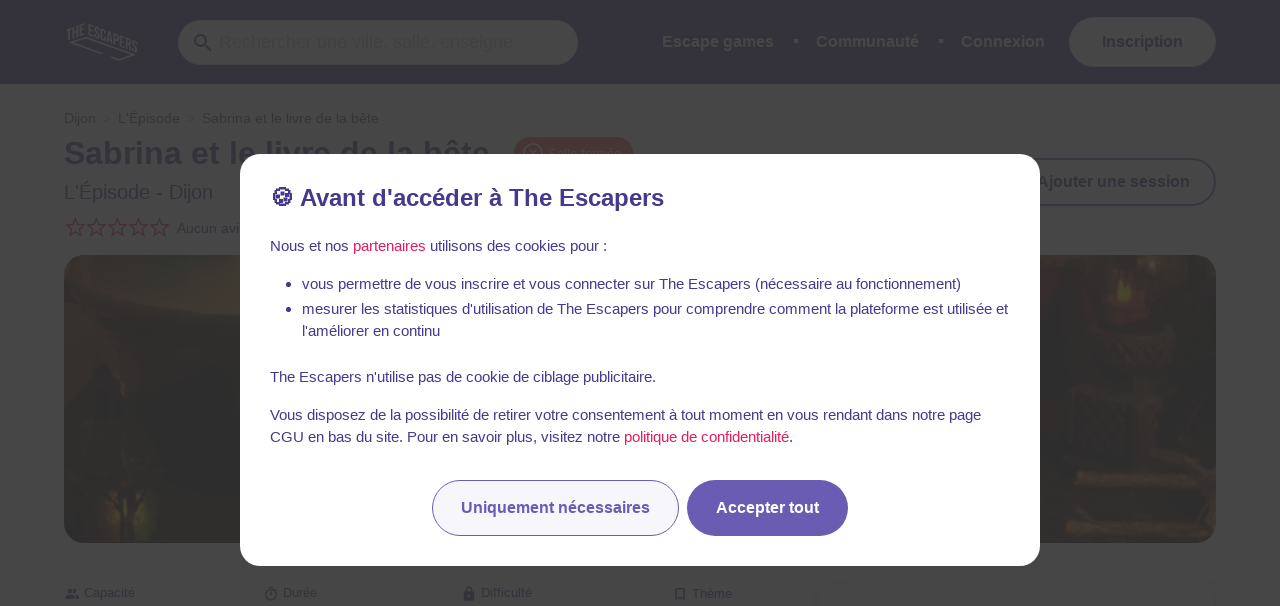

--- FILE ---
content_type: text/javascript
request_url: https://static.the-escapers.com/.nuxt/71f9fbd.modern.js
body_size: 2771
content:
!function(e){function c(data){for(var c,d,n=data[0],o=data[1],l=data[2],i=0,v=[];i<n.length;i++)d=n[i],Object.prototype.hasOwnProperty.call(r,d)&&r[d]&&v.push(r[d][0]),r[d]=0;for(c in o)Object.prototype.hasOwnProperty.call(o,c)&&(e[c]=o[c]);for(h&&h(data);v.length;)v.shift()();return t.push.apply(t,l||[]),f()}function f(){for(var e,i=0;i<t.length;i++){for(var c=t[i],f=!0,d=1;d<c.length;d++){var o=c[d];0!==r[o]&&(f=!1)}f&&(t.splice(i--,1),e=n(n.s=c[0]))}return e}var d={},r={97:0},t=[];function n(c){if(d[c])return d[c].exports;var f=d[c]={i:c,l:!1,exports:{}};return e[c].call(f.exports,f,f.exports,n),f.l=!0,f.exports}n.e=function(e){var c=[],f=r[e];if(0!==f)if(f)c.push(f[2]);else{var d=new Promise((function(c,d){f=r[e]=[c,d]}));c.push(f[2]=d);var t,script=document.createElement("script");script.charset="utf-8",script.timeout=120,n.nc&&script.setAttribute("nonce",n.nc),script.src=function(e){return n.p+""+{0:"3964de6",1:"2b6fe3b",2:"8ab2ff4",3:"96339dc",4:"ca7c94f",5:"5be34e2",6:"466e770",7:"ecc6c3f",8:"bd6d594",9:"56d1c3c",10:"506c81f",11:"c1e1752",12:"3d40c13",13:"dee0689",14:"f57ef7b",15:"961694c",16:"6b9eb2c",17:"e8fb197",18:"28ba411",19:"ed044ec",20:"33a16d4",21:"f5992ba",22:"98d1175",23:"5befe77",24:"1ba5fc5",25:"17487c8",26:"d6141c4",27:"bfe4b49",28:"0e42f10",29:"464ef84",30:"923ccbb",31:"b07b6eb",32:"16d6eef",33:"c580a04",34:"e690063",35:"1e5c57e",36:"45165eb",37:"e2179a9",38:"506f579",39:"353ddf5",40:"14146e1",41:"18023ec",42:"2ba856f",43:"9d3d903",44:"d366f76",45:"c5e74fa",46:"eee612b",47:"03354a5",48:"ca8bf25",49:"dc3520e",50:"2818194",51:"bd2046a",52:"f558258",53:"0c8c0ae",54:"6c0ff83",55:"e65c571",56:"48e5768",57:"4d0fbe0",58:"8b9f7c8",59:"ee43581",60:"f3a1f6c",61:"8a26110",62:"e314451",63:"00d08c5",64:"57a41c2",65:"c5588b1",66:"5cfea50",67:"ce99b59",68:"a2d9584",69:"df248c9",70:"e432c17",71:"a750006",72:"37d3dc4",73:"1d7ec79",74:"3e760fe",75:"cf4f6a6",76:"33d9f7a",77:"4dc305b",78:"4444255",79:"e1711d9",80:"2bd71d8",144:"46a58ef",145:"3c5c70d",146:"c29f62f",147:"a0a5523",148:"13203b4",149:"a084e04",150:"ff05e2e",151:"1bb9b28",152:"ba09665",153:"0bd77ca",154:"7d5a920",155:"881f1c2",156:"b5b3178",157:"ad7fe5e",158:"203bb3e",159:"daed3f8",160:"61f38f2",161:"d207d78",162:"2ab243e",163:"7c8da2d",164:"48ab4c1",165:"5799ce6",166:"dd3e236",167:"349f275",168:"db3899d",169:"edb9543",170:"784f483",171:"5656d47",172:"08b684c",173:"d938ece",174:"b73da09",175:"4702405",176:"a5330f4",177:"2ca22df",178:"da12475",179:"a64624d",180:"2ec5973",181:"7a4580a",182:"70ce713",183:"841d240",184:"9ff7b9f",185:"f5dea56",186:"85c130a",187:"5ddd10a",188:"47b7723",189:"c86a2b1",190:"ad1d947",191:"e49fd4f",192:"832e284",193:"f3dbba3",194:"34629c2",195:"0db1410",196:"e66fe5d",197:"871da9f",198:"097f9e1",199:"ea17d24",200:"39f38e4",201:"cd208ff",202:"5e87a34",203:"3cf3990",204:"44e6108",205:"6842506",206:"5c66409",207:"6e9e223",208:"c4240cc",209:"73ca031",210:"58a3253",211:"7102cda",212:"4191bab",213:"300652b",214:"da50b5c",215:"10cd343",216:"7d99534",217:"fc9a713",218:"191a808",219:"2741432",220:"e6c8d65",221:"9e35d5a",222:"2faa464",223:"52647cc",224:"2c9f307",225:"4522e13",226:"ac12922",227:"efedde3",228:"44b7c9b",229:"e5196e1",230:"895eac2",231:"9e5e9d7",232:"968c5e2",233:"e8827fe",234:"5c741a3",235:"50ecbf1",236:"6789b74",237:"654713e",238:"d684805",239:"2b4960c",240:"51e7ee0",241:"4d5c34b",242:"869686f",243:"ff2e414",244:"9d42372",245:"2c96965",246:"ffe2739",247:"a68849c",248:"d8fda5e",249:"8d22ee3",250:"08ac00c",251:"846dc76",252:"46e47c2",253:"072d4ef",254:"274f4f9",255:"28d6629",256:"79a7815",257:"62a78bb",258:"d00fb1e",259:"6748ea0",260:"40fc34a",261:"785e475",262:"03b66ba",263:"31d542a",264:"543532c",265:"edfc7c4",266:"078d669",267:"84e778e",268:"9541626",269:"6378d8b",270:"3af0cf5",271:"386beb9",272:"ea17f46",273:"c2dc475",274:"3cc708c",275:"26de843",276:"32881e3",277:"73b7c01",278:"b24cdd9",279:"49676e3",280:"39cf264",281:"fb0d1b8",282:"6e1a92e",283:"6289bc0",284:"34a5574",285:"eaf09dc",286:"46acf44",287:"cdfdba1",288:"27809ef",289:"11a173e",290:"92e9e83",291:"76d9689",292:"12fb052",293:"a82fb93",294:"dd5fd98",295:"818869c",296:"e895711",297:"56bf6d9",298:"14384a1",299:"4bcd734",300:"1233c43",301:"af5744e",302:"f08479c",303:"133cca1",304:"ae89fd3",305:"5dba750",306:"c22eea2",307:"e308e8d",308:"edf8348",309:"e4827ca",310:"00b008f",311:"b899199",312:"0bef411",313:"c87bb69",314:"0ca20ea",315:"c977d8b",316:"bb343c3",317:"39849a7",318:"e065b03",319:"ee02c8e",320:"cea1a93",321:"63b16de",322:"8f82508",323:"0146b6d",324:"1bf694c",325:"28ad9be",326:"3e059a9",327:"539f19b",328:"776d95a",329:"00b20f3",330:"3dffec6",331:"b5ef7c8",332:"5dc32ad",333:"6b5fa73",334:"81a3709",335:"3bf7784",336:"8f51122",337:"a3053e4",338:"1fc9532",339:"130714d",340:"4252750",341:"d8693dc",342:"8dcacbd",343:"01dfe55",344:"1d70c57",345:"37d438a",346:"b72e5e9",347:"cb9f9b4",348:"ba1bfb5",349:"360e9ab",350:"b2db4b8",351:"fec1cfe",352:"918f27a",353:"d5e0305",354:"38acedb",355:"32bbd3f",356:"9b4d76a",357:"166c0c6",358:"39d72b6",359:"058642d",360:"e47f35d",361:"b29f6a9",362:"fd8900e",363:"8fe2c12",364:"c9a3350",365:"07d6b33",366:"53d80ce",367:"1bbe381",368:"d2800e3",369:"4ffc9c4",370:"1bb6115",371:"219ffdf",372:"4a70560",373:"f960228",374:"2361b31",375:"08ab6b8",376:"e3a8346",377:"d91488c",378:"a2b6783",379:"14f97fe",380:"64edb49",381:"242f7fc",382:"5de8da6",383:"c4cfe89",384:"559a161",385:"4e3d232",386:"baf709f",387:"0289675",388:"2421cfd",389:"f8200a8"}[e]+".modern.js"}(e);var o=new Error;t=function(c){script.onerror=script.onload=null,clearTimeout(l);var f=r[e];if(0!==f){if(f){var d=c&&("load"===c.type?"missing":c.type),t=c&&c.target&&c.target.src;o.message="Loading chunk "+e+" failed.\n("+d+": "+t+")",o.name="ChunkLoadError",o.type=d,o.request=t,f[1](o)}r[e]=void 0}};var l=setTimeout((function(){t({type:"timeout",target:script})}),12e4);script.onerror=script.onload=t,document.head.appendChild(script)}return Promise.all(c)},n.m=e,n.c=d,n.d=function(e,c,f){n.o(e,c)||Object.defineProperty(e,c,{enumerable:!0,get:f})},n.r=function(e){"undefined"!=typeof Symbol&&Symbol.toStringTag&&Object.defineProperty(e,Symbol.toStringTag,{value:"Module"}),Object.defineProperty(e,"__esModule",{value:!0})},n.t=function(e,c){if(1&c&&(e=n(e)),8&c)return e;if(4&c&&"object"==typeof e&&e&&e.__esModule)return e;var f=Object.create(null);if(n.r(f),Object.defineProperty(f,"default",{enumerable:!0,value:e}),2&c&&"string"!=typeof e)for(var d in e)n.d(f,d,function(c){return e[c]}.bind(null,d));return f},n.n=function(e){var c=e&&e.__esModule?function(){return e.default}:function(){return e};return n.d(c,"a",c),c},n.o=function(object,e){return Object.prototype.hasOwnProperty.call(object,e)},n.p="https://static.the-escapers.com/.nuxt/",n.oe=function(e){throw console.error(e),e};var o=window.webpackJsonp=window.webpackJsonp||[],l=o.push.bind(o);o.push=c,o=o.slice();for(var i=0;i<o.length;i++)c(o[i]);var h=l;f()}([]);

--- FILE ---
content_type: text/javascript
request_url: https://static.the-escapers.com/.nuxt/888317a.modern.js
body_size: 7431
content:
(window.webpackJsonp=window.webpackJsonp||[]).push([[82],{1005:function(e,t,r){"use strict";r(539)},1006:function(e,t,r){var n=r(29)(!1);n.push([e.i,"[data-v-09c2e662]:export{primary:#6a5cb3;dark-primary:#433a8d;secondary:#e41d5c;dark-secondary:#e41d5c;tablet:769px;desktop:1024px;widescreen:1216px;fullhd:1408px}[data-v-09c2e662]:root{--visible-height:100%}.session-participants[data-v-09c2e662]{display:-webkit-box;display:-ms-flexbox;display:flex;-webkit-box-flex:1;-ms-flex-positive:1;flex-grow:1;min-width:0}.session-participants .session-images[data-v-09c2e662]{display:-webkit-box;display:-ms-flexbox;display:flex;-webkit-box-align:center;-ms-flex-align:center;align-items:center;margin-right:.35em}.session-participants .session-images .team-mate-container[data-v-09c2e662]{display:inline-block;margin:0 -5px 0 0}.session-participants .session-images .team-mate-container--last[data-v-09c2e662]{margin-left:-5px}.session-participants .participants[data-v-09c2e662]{line-height:32px;vertical-align:top;margin-left:9px;overflow:hidden;text-overflow:ellipsis;white-space:nowrap;color:#363636;font-weight:400}@media screen and (max-width:768px){.session-participants .participants[data-v-09c2e662]{display:none}}.default-picture-increment[data-v-09c2e662]{border-radius:50%;background-color:#fff;display:-webkit-box;display:-ms-flexbox;display:flex;-webkit-box-pack:center;-ms-flex-pack:center;justify-content:center;-webkit-box-align:center;-ms-flex-align:center;align-items:center;color:#6a5cb3;border:2px solid #6a5cb3}.default-picture-increment-content[data-v-09c2e662]{-webkit-user-select:none;-moz-user-select:none;-ms-user-select:none;user-select:none;font-size:.8em}.user-list-tooltip[data-v-09c2e662] .tooltip-content{white-space:pre}.image.default-picture[data-v-09c2e662],[data-v-09c2e662] .image img{border:1px solid #fff}",""]),e.exports=n},1007:function(e,t,r){"use strict";r(540)},1008:function(e,t,r){var n=r(29)(!1);n.push([e.i,"[data-v-488c2c30]:export{primary:#6a5cb3;dark-primary:#433a8d;secondary:#e41d5c;dark-secondary:#e41d5c;tablet:769px;desktop:1024px;widescreen:1216px;fullhd:1408px}[data-v-488c2c30]:root{--visible-height:100%}.review-comment[data-v-488c2c30]{word-wrap:break-word}.subsection-title[data-v-488c2c30]{font-size:14px;letter-spacing:0;margin-bottom:5px;text-transform:uppercase;color:#e41d5c}.subsections[data-v-488c2c30]{margin-bottom:1rem}.vertical-subsection[data-v-488c2c30]:not(:first-child){margin-top:16px}",""]),e.exports=n},1009:function(e,t,r){"use strict";r(541)},1010:function(e,t,r){var n=r(29)(!1);n.push([e.i,".rating-header[data-v-03cd3e63]{display:-webkit-box;display:-ms-flexbox;display:flex;grid-gap:6px;gap:6px;-ms-flex-wrap:wrap;flex-wrap:wrap;margin-bottom:6px}.review-comment[data-v-03cd3e63]{color:#000!important}.rating-block[data-v-03cd3e63]:not(:first-child){margin-top:10px}",""]),e.exports=n},1023:function(e,t,r){"use strict";r(549)},1024:function(e,t,r){var n=r(29)(!1);n.push([e.i,"[data-v-4eee7f05]:export{primary:#6a5cb3;dark-primary:#433a8d;secondary:#e41d5c;dark-secondary:#e41d5c;tablet:769px;desktop:1024px;widescreen:1216px;fullhd:1408px}[data-v-4eee7f05]:root{--visible-height:100%}.owner-answer[data-v-4eee7f05]{border-left:3px solid #7a7a7a;padding-left:1rem;margin-top:1.5rem;font-size:.9rem}.owner-answer .owner-answer-title[data-v-4eee7f05]{margin-bottom:.5rem}.owner-answer .owner-answer-author[data-v-4eee7f05],.owner-answer .owner-answer-date[data-v-4eee7f05]{font-size:.85rem;color:#7a7a7a;margin-left:2px}.owner-answer .owner-answer-content[data-v-4eee7f05]{word-break:break-word;color:#4a4a4a}",""]),e.exports=n},1025:function(e,t,r){"use strict";r(550)},1026:function(e,t,r){var n=r(29)(!1);n.push([e.i,"[data-v-0032855a]:export{primary:#6a5cb3;dark-primary:#433a8d;secondary:#e41d5c;dark-secondary:#e41d5c;tablet:769px;desktop:1024px;widescreen:1216px;fullhd:1408px}[data-v-0032855a]:root{--visible-height:100%}.review-link[data-v-0032855a]{font-size:.8em!important;height:2.4em!important;padding-left:1em!important;padding-right:1em!important}.review-link[data-v-0032855a] .icon{margin-right:6px!important;margin-top:1px}.likes-count[data-v-0032855a]{font-size:.85em}.useful-button[data-v-0032855a]{height:2.2em!important;padding-left:1em!important;padding-right:1em!important;padding-top:3.5px;padding-bottom:3.5px;display:inline-block!important}.useful-button[data-v-0032855a] .icon{width:16px;height:16px;margin-right:5px!important}.sub-ratings[data-v-0032855a]{border:none;padding:16px 0;grid-gap:8px;gap:8px}.sub-rating[data-v-0032855a]{-webkit-box-orient:horizontal;-webkit-box-direction:normal;-ms-flex-direction:row;flex-direction:row;grid-gap:8px;gap:8px;font-size:12px;padding:0}.sub-rating[data-v-0032855a],.sub-rating .sub-rating-label[data-v-0032855a]{-webkit-box-align:center;-ms-flex-align:center;align-items:center}.sub-rating .sub-rating-label[data-v-0032855a]{display:-webkit-box;display:-ms-flexbox;display:flex;grid-gap:4px;gap:4px}.sub-rating[data-v-0032855a]:not(:last-child){padding-right:8px;border-right:1px solid #433a8d}.sub-rating strong[data-v-0032855a]{color:#433a8d;font-weight:600}.review-comment+.user-actions-container[data-v-0032855a]{margin-top:16px}.sub-ratings+.user-actions-container[data-v-0032855a]{padding-top:10px}.smiley[data-v-0032855a]{cursor:default;font-size:1.1em}.review-content[data-v-0032855a]{color:#433a8d}",""]),e.exports=n},1091:function(e,t,r){"use strict";r(574)},1092:function(e,t,r){var n=r(29)(!1);n.push([e.i,".konami-modal[data-v-40548db6]{text-align:center}.konami-modal p[data-v-40548db6]{margin-bottom:1rem}.konami-modal img[data-v-40548db6]{border-radius:8px}",""]),e.exports=n},270:function(e,t,r){"use strict";r(39);var n=r(16),o=r(37),l=r(334),c=r(111),d=r(77),m=r(638),v=r.n(m),f=r(639),h=r.n(f),w=r(171);function _(object,e){var t=Object.keys(object);if(Object.getOwnPropertySymbols){var r=Object.getOwnPropertySymbols(object);e&&(r=r.filter((function(e){return Object.getOwnPropertyDescriptor(object,e).enumerable}))),t.push.apply(t,r)}return t}function y(e){for(var i=1;i<arguments.length;i++){var source=null!=arguments[i]?arguments[i]:{};i%2?_(Object(source),!0).forEach((function(t){Object(n.a)(e,t,source[t])})):Object.getOwnPropertyDescriptors?Object.defineProperties(e,Object.getOwnPropertyDescriptors(source)):_(Object(source)).forEach((function(t){Object.defineProperty(e,t,Object.getOwnPropertyDescriptor(source,t))}))}return e}var x={name:"ReviewContent",components:{ReviewOwnerAnswer:r(603).a,ReviewComment:l.default,EscapersStarRating:c.default},props:{review:{type:Object},room:{type:Object},reviewUser:{type:Object},actions:{type:Boolean,default:!0},displayReviewUrl:{type:Boolean,default:!0},withQuotes:{type:Boolean},displayOwnerAnswer:{type:Boolean,default:!0},autoExpanded:{type:Boolean,default:!1}},data(){return{liked:!1,likesCount:0,subRatings:d.c.filter((e=>{var t;return!(null!==(t=this.room.disabledRatings)&&void 0!==t&&t.includes(e))}))}},computed:y(y({},Object(o.c)({currentUser:e=>e.user.user})),{},{showSubRatings(){return!!this.subRatings.filter((e=>!!this.review[e])).length},fearLevel(){return Object(w.b)(this.review.fear)},fearEmoji(){return w.d[this.fearLevel]},subRatingToIconMapping:()=>d.b}),created(){this.liked=this.review.likedByViewer,this.likesCount=this.review.likesCount},methods:{openLoginOrRegisterModal(){this.$buefy.modal.open({parent:this,component:()=>r.e(3).then(r.bind(null,2629)),hasModalCard:!0,width:568,props:{whyAccountNeededText:this.$t("review.login_to_like"),source:"like-review"}})},toggleLike(){return this.currentUser?this.$apollo.mutate({mutation:this.liked?v.a:h.a,variables:{id:this.review.id,type:"FeedReviewUser"}}).then((e=>{var{data:data}=e,t=this.liked?data.removeLikeFeedElement:data.likeFeedElement;this.liked=t.likedByViewer,this.likesCount=t.likesCount,this.liked&&this.$buefy.toast.open({type:"is-success",message:this.$t("review.thanks"),duration:1e3})})).catch((e=>{this.handleMutationError(e)})):(this.openLoginOrRegisterModal(),Promise.resolve())},openLikesModal(){this.$buefy.modal.open({parent:this,component:()=>r.e(31).then(r.bind(null,2848)),hasModalCard:!1,width:568,props:{feedElement:{id:this.review.id,__typename:"FeedReviewUser"},title:this.$t("review.likes_title")}})}}},k=(r(1025),r(10)),component=Object(k.a)(x,(function(){var e=this,t=e.$createElement,r=e._self._c||t;return r("div",{staticClass:"review-content"},[e.review&&e.review.comment?[r("review-comment",{staticClass:"review-comment m-b-none",attrs:{review:e.review,blog:e.review.blog,withQuotes:e.withQuotes,autoExpanded:e.autoExpanded}})]:e._e(),e._v(" "),e.showSubRatings?r("div",{staticClass:"sub-ratings"},[e._l(e.subRatings,(function(t){return e.review[t]?r("p",{key:t,staticClass:"sub-rating"},[r("span",{staticClass:"sub-rating-label"},[r("custom-icon",{attrs:{icon:e.subRatingToIconMapping[t],size:"is-small"}}),e._v("\n        "+e._s(e.$te("review.rating."+t+"_short.label")?e.$t("review.rating."+t+"_short.label"):e.$t("review.rating."+t+".label"))+"\n      ")],1),e._v(" "),r("span",{staticClass:"sub-rating-content"},[r("strong",[e._v(e._s(e.$n(e.review[t])))])])]):e._e()})),e._v(" "),e.review.difficulty?r("p",{key:"difficulty",staticClass:"sub-rating sub-rating-difficulty"},[r("span",{staticClass:"sub-rating-label"},[r("custom-icon",{attrs:{icon:"lock-outline",size:"is-small"}}),e._v(" "+e._s(e.$t("review.rating.difficulty.label"))+"\n      ")],1),e._v(" "),r("b-tooltip",{staticClass:"sub-rating-content",attrs:{label:e.$t("room.difficulty."+e.review.difficulty),position:"is-left"}},[r("strong",[e._v(e._s(e.review.difficulty)+"/3")])])],1):e._e(),e._v(" "),null===e.review.fear||e.room.themes&&!e.room.themes.find((function(e){return"horreur"===e.slug}))?e._e():r("p",{key:"fear",staticClass:"sub-rating sub-rating-fear"},[r("span",{staticClass:"sub-rating-label"},[e._v(e._s(e.$t("review.rating.fear.label")))]),e._v(" "),r("b-tooltip",{staticClass:"sub-rating-content",attrs:{label:e.$t("room.fear.level"+e.fearLevel),position:"is-left"}},[r("span",{staticClass:"smiley"},[e._v(e._s(e.fearEmoji))])])],1)],2):e._e(),e._v(" "),"ReviewUser"!==e.review.__typename||!e.review.comment||!e.actions||e.currentUser&&e.reviewUser&&e.reviewUser.id===e.currentUser.id&&!e.likesCount?e._e():r("div",{staticClass:"user-actions-container"},[e.currentUser&&e.reviewUser&&e.reviewUser.id===e.currentUser.id?e._e():r("button",{directives:[{name:"promise-btn",rawName:"v-promise-btn"}],staticClass:"button is-small is-secondary outlined-button useful-button has-limited-width mr-2",class:{"is-outlined":!e.liked},attrs:{type:"button"},on:{click:function(t){return t.preventDefault(),e.toggleLike(t)}}},[r("custom-icon",{attrs:{icon:e.liked?"thumb-up":"thumb-up-outline",size:"is-small"}}),e._v(" "),r("span",[e._v(e._s(e.$t("review.useful")))])],1),e._v(" "),r("transition",{attrs:{name:"fade"}},[e.likesCount?r("span",[r("a",{staticClass:"likes-count",on:{click:e.openLikesModal}},[r("custom-icon",{attrs:{icon:"thumb-up-outline",size:"is-small"}}),e._v(" "),r("span",[e._v(e._s(e.likesCount))])],1)]):e._e()])],1),e._v(" "),e.review&&e.review.comment&&e.review.url&&e.displayReviewUrl?r("div",{staticClass:"user-actions-container"},[r("a",{directives:[{name:"track-outside",rawName:"v-track-outside",value:{category:"BlogReview",action:e.review.id,label:e.review.url},expression:"{category: 'BlogReview', action: review.id, label: review.url}"}],staticClass:"button is-secondary review-link with-icon",attrs:{href:e.review.url,target:"_blank",rel:"noopener nofollow"}},[r("custom-icon",{attrs:{icon:"eye-outline"}}),e._v(" "),r("span",[e._v(e._s(e.$t("blog.reviews.read_more")))])],1)]):e._e(),e._v(" "),e._t("review-content-footer"),e._v(" "),e.displayOwnerAnswer&&e.review.ownerAnswer?r("review-owner-answer",{attrs:{review:e.review,room:e.room}}):e._e()],2)}),[],!1,null,"0032855a",null);t.a=component.exports},333:function(e,t,r){"use strict";r(42),r(44);var n={name:"SessionParticipants",components:{TeamMatePhoto:r(268).a},props:{orderedTeamMates:{type:Array},displayParticipants:{type:Boolean},teamMatesLimit:{type:Number,default:6},withTooltips:{type:Boolean,default:!0},withLinks:{type:Boolean,default:!0}},computed:{orderedTeamMatesFiltered(){return this.orderedTeamMates.filter((e=>"SessionTeamMateUnregistered"!==e.__typename||!e.teamMate.anonymous))},orderedTeamMatesFilteredRemainingList(){return this.orderedTeamMatesFiltered.slice(this.teamMatesLimit).map((e=>this.tooltipLabel(e))).join("\n")},participants(){var e=[],t=0;for(var r of this.orderedTeamMates)"SessionTeamMateUser"===r.__typename?e.push(r.user.firstName):r.teamMate.anonymous?t++:r.teamMate.pendingUser?e.push(r.teamMate.pendingUser.firstName):e.push(r.teamMate.firstName);return t&&e.push(this.$tc("session.other_participants",t)),this.makeEnumeration(e)}},methods:{tooltipLabel(e){return e.user?e.user.firstName+" "+e.user.lastName:e.teamMate.pendingUser?e.teamMate.pendingUser.firstName+" "+e.teamMate.pendingUser.lastName+" ("+this.$t("app.sessions.add.team.waiting")+")":e.teamMate.firstName}}},o=(r(1005),r(10)),component=Object(o.a)(n,(function(){var e=this,t=e.$createElement,r=e._self._c||t;return r("div",{staticClass:"session-participants"},[r("div",{staticClass:"session-images"},[e._l(e.orderedTeamMatesFiltered.slice(0,e.teamMatesLimit),(function(t){return r("span",{key:t.id,staticClass:"team-mate-container"},[e.withTooltips?r("b-tooltip",{staticClass:"is-hidden-mobile",attrs:{label:e.tooltipLabel(t)}},[r("team-mate-photo",{attrs:{teamMate:t,link:e.withLinks}})],1):e._e(),e._v(" "),r("team-mate-photo",{class:e.withTooltips?"is-hidden-tablet":"",attrs:{teamMate:t,link:e.withLinks}})],1)})),e._v(" "),e.orderedTeamMatesFiltered.length>e.teamMatesLimit?r("span",{staticClass:"team-mate-container team-mate-container--last"},[r("b-tooltip",{staticClass:"user-list-tooltip",attrs:{label:e.orderedTeamMatesFilteredRemainingList,position:"is-left"}},[r("figure",{staticClass:"image is-32x32 default-picture-increment"},[r("span",{staticClass:"default-picture-increment-content"},[e._v("\n            +"+e._s(e.orderedTeamMatesFiltered.length-e.teamMatesLimit)+"\n          ")])])])],1):e._e()],2),e._v(" "),e.displayParticipants?r("div",{staticClass:"participants",attrs:{title:e.withTooltips?e.participants:""}},[e._v("\n    "+e._s(e.participants)+"\n  ")]):e._e()])}),[],!1,null,"09c2e662",null);t.a=component.exports},334:function(e,t,r){"use strict";r.r(t);r(42),r(44),r(76),r(204),r(86);var n={name:"ReviewComment",props:{review:{type:Object},blog:{type:Object},withQuotes:{type:Boolean},mode:{type:String,default:"normal"},truncatedLength:{type:Number},autoExpanded:{type:Boolean,default:!1}},data(){return{displayMore:this.autoExpanded}},computed:{maxLength(){var e;return null!==(e=this.truncatedLength)&&void 0!==e?e:this.$device.isMobile?400:800},canDisplayMore(){return this.review.comment.length>this.maxLength+50},lightText(){var text="";if(this.subElements)for(var e of this.subElements.elements)text+=e.content?e.content:e;else text=this.review.comment?this.review.comment:"";return"-"===(text=text.replace(/(\r\n|\n|\r)/gm," ").trim()).substring(0,1)&&(text=this.$t("session.comment.subsection.light")+text.substring(1)),text},subElements(){if(!this.review.comment||"ReviewBlog"!==this.review.__typename)return null;var e=this.review.comment.match(/Positif :\n([\s\S]+)Négatif :\n([\s\S]+)/);if(e&&e.length)return{type:"posneg",elements:e.slice(1)};if((e=this.review.comment.match(/Les plus :\n([\s\S]+)Les moins :\n([\s\S]+)/))&&e.length&&this.blog&&"les-glandus"===this.blog.slug)return{type:"plusmoins",elements:e.slice(1)};if((e=this.review.comment.match(/Les points positifs :\n([\s\S]+)Les points négatifs :\n([\s\S]+)/))&&e.length)return{type:"pointsplusmoins",elements:e.slice(1)};var t=this.review.comment.matchAll(/<h5>([\s\S]+?)<\/h5>(((?!<h5>)[\s\S])+)/gi);if(t&&(e=[...t]).length)return{type:"title",elements:e.map((e=>({title:e[1]?e[1].trim():"",content:e[2]?e[2].trim():""})))};if(-1!==this.review.comment.indexOf("Les plus :\n")||-1!==this.review.comment.indexOf("Les plus/moins :\n")||-1!==this.review.comment.indexOf("Les moins :\n")){var title,r=this.review.comment.split("\n"),n=[],content=[];for(var line of r)-1!==["Les plus :","Les plus/moins :","Les moins :"].indexOf(line)?(content.length>0&&n.push({title:title,content:content.join("\n")}),title=line,content=[]):content.push(line);if(content.length>0&&n.push({title:title,content:content.join("\n")}),n.length)return{type:"title",elements:n}}return null}}},o=(r(1007),r(10)),component=Object(o.a)(n,(function(){var e=this,t=e.$createElement,r=e._self._c||t;return r("div",{staticClass:"review-comment m-b-md"},["light"===e.mode?r("div",[e._v("\n    "+e._s(e.lightText)+"\n  ")]):e.subElements?r("div",e._l(e.subElements.elements,(function(t,n){return r("div",{staticClass:"vertical-subsection"},[r("h5",{staticClass:"heading subsection-title"},[e._v("\n        "+e._s(t.title?t.title:e.$t("session.comment.subsection."+e.subElements.type+"."+n))+"\n      ")]),e._v(" "),r("span",{domProps:{innerHTML:e._s(e.sanitizeHtml(e.nl2br(t.content?t.content:t),{ALLOWED_TAGS:["br"]}))}})])})),0):[r("div",[e.withQuotes?r("span",[e._v("«")]):e._e(),e._v(" "),r("span",{domProps:{innerHTML:e._s(e.sanitizeHtml(e.nl2br(e.canDisplayMore&&!e.displayMore?e.truncateText(e.review.comment,e.maxLength,!0):e.review.comment),{ALLOWED_TAGS:["br"]}))}}),e._v(" "),e.canDisplayMore&&!e.displayMore?r("a",{staticClass:"has-text-secondary",on:{click:function(t){t.preventDefault(),e.displayMore=!0}}},[e._v("\n        "+e._s(e.$t("user_stats.see_more"))+"\n      ")]):e._e(),e._v(" "),e.withQuotes?r("span",[e._v("»")]):e._e()])]],2)}),[],!1,null,"488c2c30",null);t.default=component.exports},474:function(e,t,r){"use strict";r(39);var n=r(16),o=r(465),l=r(573),c=r.n(l),d=r(37);function m(object,e){var t=Object.keys(object);if(Object.getOwnPropertySymbols){var r=Object.getOwnPropertySymbols(object);e&&(r=r.filter((function(e){return Object.getOwnPropertyDescriptor(object,e).enumerable}))),t.push.apply(t,r)}return t}function v(e){for(var i=1;i<arguments.length;i++){var source=null!=arguments[i]?arguments[i]:{};i%2?m(Object(source),!0).forEach((function(t){Object(n.a)(e,t,source[t])})):Object.getOwnPropertyDescriptors?Object.defineProperties(e,Object.getOwnPropertyDescriptors(source)):m(Object(source)).forEach((function(t){Object.defineProperty(e,t,Object.getOwnPropertyDescriptor(source,t))}))}return e}var f={name:"KonamiCodeModal",props:{step:{type:Number}},data:()=>({trophySuccess:!1}),computed:v(v({},Object(d.c)({currentUser:e=>e.user.user})),{},{title(){return["Le Konami Code","Les statistiques","Le profil","La recherche"][this.step]}}),mixins:[o.a],mounted(){3===this.step&&this.$apollo.mutate({mutation:c.a,variables:{puzzleId:"ede501f3-3c62-4ea0-95dc-17466f0d0e35",answer:"JUNGLE"}}).then((e=>{var{data:data}=e;this.trophySuccess=!0})).catch((e=>{this.handleMutationError(e)}))}},h=(r(1091),r(10)),component=Object(h.a)(f,(function(){var e=this,t=e.$createElement,r=e._self._c||t;return r("div",{staticClass:"modal-card",staticStyle:{width:"auto"}},[r("header",{staticClass:"modal-card-head"},[r("p",{staticClass:"modal-card-title"},[e._v(e._s(e.title))]),e._v(" "),r("button",{staticClass:"delete",attrs:{type:"button","aria-label":"close"},on:{click:function(t){return t.preventDefault(),e.closeModal(t)}}})]),e._v(" "),r("section",{staticClass:"modal-card-body konami-modal"},[0===e.step?[r("p",[e._v("Haut, haut, bas, bas, gauche, droite, gauche, droite, B, A : vous avez entré le Konami Code !")]),e._v(" "),r("p",[e._v("Cette combinaison donne accès à des easter eggs et des contenus cachés dans de nombreux jeux et aussi quelques sites Internet, dont The Escapers.")]),e._v(" "),r("p",[e._v("En parlant de contenu caché... rendez-vous sur la page Statistiques des escape games en France (menu Escape games) ! Et cliquez aux bons endroits...")]),e._v(" "),r("p",[r("img",{directives:[{name:"lazy-load",rawName:"v-lazy-load"}],attrs:{"data-src":"/konami.gif"}})])]:1===e.step?[r("p",[e._v("The Escapers référence toutes les salles d'escape game en France, et de nombreuses autres dans le monde (Belgique, Suisse, etc...)")]),e._v(" "),r("hr"),e._v(" "),r("p",[e._v("Pour continuer sur votre lancée, une joueuse nommée Jade semble avoir besoin de votre aide.")]),r("br"),e._v(" "),e._m(0),e._v(" "),e._m(1),e._v(" "),e._m(2),e._v(" "),e._m(3),e._v(" "),r("br"),e._v(" "),e._m(4)]:2===e.step?[r("p",[e._v("The Escapers permet d'enregistrer tous ses escape games joués, ainsi que les salles que l'on voudrait faire.\n        Plus de 60 trophées peuvent être débloqués au fur et à mesure des escape games enregistrés. Il est aussi possible de voir\n        les salles jouées par nos amis et ce qu'ils en ont pensé pour aider à choisir un prochain escape game.")]),e._v(" "),r("hr"),e._v(" "),r("p",[e._v("En parlant de prochain escape game... Voici la dernière étape ! Jade souhaiterait trouver un escape game à faire avec son copain, mais ils ont des critères très précis :")]),e._v(" "),e._m(5),e._v(" "),r("p",[e._v("Quelle salle Jade et son copain vont-ils jouer ?")]),e._v(" "),e._m(6),e._v(" "),r("br"),r("p",[e._v("PS : n'hésitez pas à utiliser les filtres de recherche 😉")])]:3===e.step?[r("p",[e._v("Avec The Escapers, vous pouvez trouver des escape games dans toutes les villes, ou autour de vous en vous géolocalisant. Les filtres de recherche\n        permettent d'affiner vos choix, et les avis de la communauté vous aident à choisir.")]),e._v(" "),r("hr"),e._v(" "),r("p",[e._v("Enfin ! Après cette visite où vous avez pu découvrir de nombreux paysages, votre aventure se termine dans la jungle.")]),e._v(" "),r("p",[e._v("En vous aventurant dans cette jungle très immersive et en farfouillant un peu partout, vous finissez par mettre la main sur... un œuf caché !")]),e._v(" "),e._m(7),e._v(" "),r("br"),e._v(" "),e._m(8),e._v(" "),e.currentUser?[r("transition",{attrs:{name:"fade"}},[e.trophySuccess?r("p",[e._v("Vous avez obtenu également un nouveau trophée : "),r("span",{staticClass:"has-text-weight-bold"},[e._v("Chasseur·se d'œuf")]),e._v(" !")]):e._e()])]:[r("p",[e._v("PS : si vous vous inscrivez sur The Escapers et que vous retournez sur cettepage, vous obtiendrez une récompense 😉")])]]:e._e()],2)])}),[function(){var e=this,t=e.$createElement,r=e._self._c||t;return r("p",[r("em",[e._v("Jade Orméchapay est une joueuse d'escape game inscrite sur The Escapers.")])])},function(){var e=this,t=e.$createElement,r=e._self._c||t;return r("p",[r("em",[e._v("Jade a joué de nombreuses salles d'escape game et les a enregistrées sur le site.")])])},function(){var e=this,t=e.$createElement,r=e._self._c||t;return r("p",[r("em",[e._v("Jade a également ajouté à sa wishlist de nombreuses salles qu'elle aimerait faire par la suite.")])])},function(){var e=this,t=e.$createElement,r=e._self._c||t;return r("p",[r("em",[e._v("Pourrez-vous aider Jade à trouver l'unique salle de ses sessions qui commence par la même lettre qu'une des salles de sa wishlist ?")])])},function(){var e=this,t=e.$createElement,r=e._self._c||t;return r("p",[e._v("Visitez la page de l'enseigne qui propose cette salle et "),r("span",{staticClass:"has-text-weight-bold"},[e._v("cliquez sur son logo")]),e._v(".")])},function(){var e=this,t=e.$createElement,r=e._self._c||t;return r("div",{staticClass:"content"},[r("ul",{staticStyle:{"list-style-position":"inside"}},[r("li",[e._v("Il faut que l'escape game soit à Paris.")]),e._v(" "),r("li",[e._v("Il doit être jouable à deux.")]),e._v(" "),r("li",[e._v("Ils veulent un escape game niveau difficile.")]),e._v(" "),r("li",[e._v("Ils voudraient jouer une salle thème Aventure.")])])])},function(){var e=this,t=e.$createElement,r=e._self._c||t;return r("p",[r("em",[e._v('Sur la page de cette salle, dans la section Avis, cliquez 7 fois sur la mention "Immersion".')])])},function(){var e=this.$createElement,t=this._self._c||e;return t("div",[t("figure",{staticStyle:{"background-image":"url(/chasse-egg.png)",width:"150px",height:"150px",margin:"auto"}})])},function(){var e=this,t=e.$createElement,r=e._self._c||t;return r("p",[e._v("\n        🎉 Félicitations !! 🎉 La clé de l'œuf est "),r("span",{staticClass:"has-text-weight-bold"},[e._v("JUNGLE")]),e._v(". Cette chasse à l'œuf était organisée dans le cadre\n        de "),r("a",{attrs:{href:"https://chassetxt.fr/",rel:"noopener nofollow",target:"_blank"}},[e._v("/chasse.txt")]),e._v(", la chasse aux œufs sur Internet. Des œufs sont cachés sur d'autres\n        sites : si le concept vous a plu, n'hésitez pas à aller en chercher d'autres ! Cette clé vous permettra de valider l'œuf correspondant\n        à The Escapers sur le site de /chasse.txt.\n      ")])}],!1,null,"40548db6",null);t.a=component.exports},539:function(e,t,r){var content=r(1006);content.__esModule&&(content=content.default),"string"==typeof content&&(content=[[e.i,content,""]]),content.locals&&(e.exports=content.locals);(0,r(30).default)("249e2935",content,!0,{sourceMap:!1})},540:function(e,t,r){var content=r(1008);content.__esModule&&(content=content.default),"string"==typeof content&&(content=[[e.i,content,""]]),content.locals&&(e.exports=content.locals);(0,r(30).default)("4f07956f",content,!0,{sourceMap:!1})},541:function(e,t,r){var content=r(1010);content.__esModule&&(content=content.default),"string"==typeof content&&(content=[[e.i,content,""]]),content.locals&&(e.exports=content.locals);(0,r(30).default)("543e68a3",content,!0,{sourceMap:!1})},549:function(e,t,r){var content=r(1024);content.__esModule&&(content=content.default),"string"==typeof content&&(content=[[e.i,content,""]]),content.locals&&(e.exports=content.locals);(0,r(30).default)("d293e8d2",content,!0,{sourceMap:!1})},550:function(e,t,r){var content=r(1026);content.__esModule&&(content=content.default),"string"==typeof content&&(content=[[e.i,content,""]]),content.locals&&(e.exports=content.locals);(0,r(30).default)("7eb98bda",content,!0,{sourceMap:!1})},574:function(e,t,r){var content=r(1092);content.__esModule&&(content=content.default),"string"==typeof content&&(content=[[e.i,content,""]]),content.locals&&(e.exports=content.locals);(0,r(30).default)("6e2c895b",content,!0,{sourceMap:!1})},603:function(e,t,r){"use strict";var n={name:"ReviewOwnerAnswer",props:{review:{type:Object},room:{type:Object}}},o=(r(1023),r(10)),component=Object(o.a)(n,(function(){var e=this,t=e.$createElement,r=e._self._c||t;return r("div",{staticClass:"owner-answer"},[r("div",{staticClass:"owner-answer-title"},[r("strong",[e._v(e._s(e.$t("review.answer_title",{companyName:e.room.company.name})))]),e._v(" "),r("span",{staticClass:"owner-answer-date"},[e._v(e._s(e.$moment(e.review.ownerAnswerPostedAt).format("LL")))]),e._v(" "),e.review.ownerAnswerPostedBy?r("b-tooltip",{attrs:{label:e.$t("review.answer_user")}},[r("span",{staticClass:"owner-answer-author"},[e._v("\n          /\n          "),r("span",[e._v(e._s(e.review.ownerAnswerPostedBy.firstName)+" "+e._s(e.review.ownerAnswerPostedBy.lastName))]),e._v("\n          ("),r("custom-icon",{attrs:{icon:"eye",size:"is-small"}}),e._v(")\n        ")],1)]):e._e()],1),e._v(" "),r("p",{staticClass:"owner-answer-content",domProps:{innerHTML:e._s(e.sanitizeHtml(e.nl2br(e.review.ownerAnswer),{ALLOWED_TAGS:["br"]}))}})])}),[],!1,null,"4eee7f05",null);t.a=component.exports},679:function(e,t,r){"use strict";r.r(t);r(39);var n=r(16),o=(r(265),r(37)),l=r(111),c=r(268),d=r(334),m=r(333);function v(object,e){var t=Object.keys(object);if(Object.getOwnPropertySymbols){var r=Object.getOwnPropertySymbols(object);e&&(r=r.filter((function(e){return Object.getOwnPropertyDescriptor(object,e).enumerable}))),t.push.apply(t,r)}return t}function f(e){for(var i=1;i<arguments.length;i++){var source=null!=arguments[i]?arguments[i]:{};i%2?v(Object(source),!0).forEach((function(t){Object(n.a)(e,t,source[t])})):Object.getOwnPropertyDescriptors?Object.defineProperties(e,Object.getOwnPropertyDescriptors(source)):v(Object(source)).forEach((function(t){Object.defineProperty(e,t,Object.getOwnPropertyDescriptor(source,t))}))}return e}var h={name:"SessionPreviewDetailedRatings",props:{session:{type:Object},starRatingColor:{type:String}},components:{SessionParticipants:m.a,ReviewComment:d.default,TeamMatePhoto:c.a,EscapersStarRating:l.default},data:()=>({googleCalendarDirectUrl:null}),computed:f(f({},Object(o.c)({currentUser:e=>e.user.user})),{},{orderedTeamMates(){var e=JSON.parse(JSON.stringify(this.session.teamMates)),t={SessionTeamMateUser:1,SessionTeamMateUnregistered:2},r=e.filter((e=>!("SessionTeamMateUser"===e.__typename&&e.pending&&(!this.currentUser||this.currentUser.id!==e.user.id))));return r.sort(((a,b)=>t[a.__typename]-t[b.__typename])),r},teamMatesWithRatings(){var e=this.orderedTeamMates.filter((e=>e.review&&"draft"!==e.review.status));return e.sort(((a,b)=>a.user&&a.user.id===this.currentUser.id?-1:b.user&&b.user.id===this.currentUser.id?1:a.user.firstName<b.user.firstName?-1:1)),e}})},w=(r(1009),r(10)),component=Object(w.a)(h,(function(){var e=this,t=e.$createElement,r=e._self._c||t;return e.teamMatesWithRatings.length>0?r("div",e._l(e.teamMatesWithRatings,(function(t){return r("div",{key:t.id,staticClass:"rating-block"},[r("div",{staticClass:"media"},[r("div",{staticClass:"media-left"},[r("team-mate-photo",{attrs:{teamMate:t}})],1),e._v(" "),r("div",{staticClass:"media-content"},[r("div",{staticClass:"rating-header"},[r("strong",{staticClass:"m-r-sm"},[e.currentUser&&t.user.id===e.currentUser.id?[e._v(e._s(e.$t("session.your_opinion")))]:[e._v(e._s(e.$t("session.opinion_of",{user:t.user.firstName})))]],2),e._v(" "),t.review&&t.review.general?r("escapers-star-rating",{attrs:{"read-only":"",increment:.5,rating:t.review.general,"star-size":13,color:e.starRatingColor}}):e._e()],1),e._v(" "),t.review.comment?r("review-comment",{staticClass:"review-comment m-b-none",attrs:{review:t.review,truncatedLength:65}}):e._e()],1)])])})),0):e._e()}),[],!1,null,"03cd3e63",null);t.default=component.exports}}]);

--- FILE ---
content_type: text/javascript
request_url: https://static.the-escapers.com/.nuxt/1ca8460.modern.js
body_size: 18854
content:
(window.webpackJsonp=window.webpackJsonp||[]).push([[86],{633:function(e){e.exports=JSON.parse('{"__schema":{"queryType":{"name":"Query"},"mutationType":{"name":"Mutation"},"subscriptionType":null,"types":[{"kind":"OBJECT","name":"SessionTeamMateUnregistered","fields":[{"name":"id","args":[],"type":{"kind":"NON_NULL","name":null,"ofType":{"kind":"SCALAR","name":"Uuid","ofType":null}},"isDeprecated":false,"deprecationReason":null},{"name":"teamMate","args":[],"type":{"kind":"NON_NULL","name":null,"ofType":{"kind":"OBJECT","name":"TeamMate","ofType":null}},"isDeprecated":false,"deprecationReason":null}],"inputFields":null,"interfaces":[{"kind":"INTERFACE","name":"SessionTeamMate","ofType":null}],"enumValues":null,"possibleTypes":null},{"kind":"INTERFACE","name":"SessionTeamMate","fields":[{"name":"id","args":[],"type":{"kind":"NON_NULL","name":null,"ofType":{"kind":"SCALAR","name":"Uuid","ofType":null}},"isDeprecated":false,"deprecationReason":null}],"inputFields":null,"interfaces":[],"enumValues":null,"possibleTypes":[{"kind":"OBJECT","name":"SessionTeamMateUnregistered","ofType":null},{"kind":"OBJECT","name":"SessionTeamMateUser","ofType":null}]},{"kind":"SCALAR","name":"Uuid","fields":null,"inputFields":null,"interfaces":null,"enumValues":null,"possibleTypes":null},{"kind":"OBJECT","name":"TeamMate","fields":[{"name":"id","args":[],"type":{"kind":"NON_NULL","name":null,"ofType":{"kind":"SCALAR","name":"Uuid","ofType":null}},"isDeprecated":false,"deprecationReason":null},{"name":"firstName","args":[],"type":{"kind":"SCALAR","name":"String","ofType":null},"isDeprecated":false,"deprecationReason":null},{"name":"createdAt","args":[],"type":{"kind":"SCALAR","name":"DateTime","ofType":null},"isDeprecated":false,"deprecationReason":null},{"name":"updatedAt","args":[],"type":{"kind":"SCALAR","name":"DateTime","ofType":null},"isDeprecated":false,"deprecationReason":null},{"name":"invitation","args":[],"type":{"kind":"OBJECT","name":"Invitation","ofType":null},"isDeprecated":false,"deprecationReason":null},{"name":"sessions","args":[{"name":"after","type":{"kind":"SCALAR","name":"String","ofType":null},"defaultValue":null,"isDeprecated":false,"deprecationReason":null},{"name":"first","type":{"kind":"SCALAR","name":"Int","ofType":null},"defaultValue":null,"isDeprecated":false,"deprecationReason":null}],"type":{"kind":"OBJECT","name":"SessionConnection","ofType":null},"isDeprecated":false,"deprecationReason":null},{"name":"commonSessions","args":[{"name":"after","type":{"kind":"SCALAR","name":"String","ofType":null},"defaultValue":null,"isDeprecated":false,"deprecationReason":null},{"name":"first","type":{"kind":"SCALAR","name":"Int","ofType":null},"defaultValue":null,"isDeprecated":false,"deprecationReason":null}],"type":{"kind":"OBJECT","name":"SessionConnection","ofType":null},"isDeprecated":false,"deprecationReason":null},{"name":"sessionsCount","args":[],"type":{"kind":"SCALAR","name":"Int","ofType":null},"isDeprecated":false,"deprecationReason":null},{"name":"anonymous","args":[],"type":{"kind":"NON_NULL","name":null,"ofType":{"kind":"SCALAR","name":"Boolean","ofType":null}},"isDeprecated":false,"deprecationReason":null},{"name":"pendingUser","args":[],"type":{"kind":"OBJECT","name":"User","ofType":null},"isDeprecated":false,"deprecationReason":null}],"inputFields":null,"interfaces":[],"enumValues":null,"possibleTypes":null},{"kind":"SCALAR","name":"String","fields":null,"inputFields":null,"interfaces":null,"enumValues":null,"possibleTypes":null},{"kind":"SCALAR","name":"DateTime","fields":null,"inputFields":null,"interfaces":null,"enumValues":null,"possibleTypes":null},{"kind":"OBJECT","name":"Invitation","fields":[{"name":"id","args":[],"type":{"kind":"NON_NULL","name":null,"ofType":{"kind":"SCALAR","name":"Uuid","ofType":null}},"isDeprecated":false,"deprecationReason":null},{"name":"teamMate","args":[],"type":{"kind":"OBJECT","name":"TeamMate","ofType":null},"isDeprecated":false,"deprecationReason":null},{"name":"invitedBy","args":[],"type":{"kind":"NON_NULL","name":null,"ofType":{"kind":"OBJECT","name":"User","ofType":null}},"isDeprecated":false,"deprecationReason":null},{"name":"token","args":[],"type":{"kind":"NON_NULL","name":null,"ofType":{"kind":"SCALAR","name":"String","ofType":null}},"isDeprecated":false,"deprecationReason":null},{"name":"sentAt","args":[],"type":{"kind":"SCALAR","name":"DateTime","ofType":null},"isDeprecated":false,"deprecationReason":null},{"name":"email","args":[],"type":{"kind":"SCALAR","name":"String","ofType":null},"isDeprecated":false,"deprecationReason":null},{"name":"createdAt","args":[],"type":{"kind":"NON_NULL","name":null,"ofType":{"kind":"SCALAR","name":"DateTime","ofType":null}},"isDeprecated":false,"deprecationReason":null},{"name":"updatedAt","args":[],"type":{"kind":"NON_NULL","name":null,"ofType":{"kind":"SCALAR","name":"DateTime","ofType":null}},"isDeprecated":false,"deprecationReason":null},{"name":"memberCompany","args":[],"type":{"kind":"OBJECT","name":"Company","ofType":null},"isDeprecated":false,"deprecationReason":null}],"inputFields":null,"interfaces":[],"enumValues":null,"possibleTypes":null},{"kind":"OBJECT","name":"User","fields":[{"name":"id","args":[],"type":{"kind":"NON_NULL","name":null,"ofType":{"kind":"SCALAR","name":"Uuid","ofType":null}},"isDeprecated":false,"deprecationReason":null},{"name":"email","args":[],"type":{"kind":"SCALAR","name":"String","ofType":null},"isDeprecated":false,"deprecationReason":null},{"name":"firstName","args":[],"type":{"kind":"NON_NULL","name":null,"ofType":{"kind":"SCALAR","name":"String","ofType":null}},"isDeprecated":false,"deprecationReason":null},{"name":"lastName","args":[],"type":{"kind":"NON_NULL","name":null,"ofType":{"kind":"SCALAR","name":"String","ofType":null}},"isDeprecated":false,"deprecationReason":null},{"name":"slug","args":[],"type":{"kind":"NON_NULL","name":null,"ofType":{"kind":"SCALAR","name":"String","ofType":null}},"isDeprecated":false,"deprecationReason":null},{"name":"photo","args":[],"type":{"kind":"SCALAR","name":"String","ofType":null},"isDeprecated":false,"deprecationReason":null},{"name":"emailVerified","args":[],"type":{"kind":"NON_NULL","name":null,"ofType":{"kind":"SCALAR","name":"Boolean","ofType":null}},"isDeprecated":false,"deprecationReason":null},{"name":"cities","args":[],"type":{"kind":"LIST","name":null,"ofType":{"kind":"OBJECT","name":"City","ofType":null}},"isDeprecated":false,"deprecationReason":null},{"name":"sessions","args":[{"name":"after","type":{"kind":"SCALAR","name":"String","ofType":null},"defaultValue":null,"isDeprecated":false,"deprecationReason":null},{"name":"first","type":{"kind":"SCALAR","name":"Int","ofType":null},"defaultValue":null,"isDeprecated":false,"deprecationReason":null},{"name":"sortBy","type":{"kind":"ENUM","name":"SessionSortByEnum","ofType":null},"defaultValue":null,"isDeprecated":false,"deprecationReason":null},{"name":"sortOrder","type":{"kind":"ENUM","name":"SortOrderEnum","ofType":null},"defaultValue":null,"isDeprecated":false,"deprecationReason":null},{"name":"filters","type":{"kind":"INPUT_OBJECT","name":"SearchRoomsFiltersInput","ofType":null},"defaultValue":null,"isDeprecated":false,"deprecationReason":null},{"name":"onlyPhotos","type":{"kind":"SCALAR","name":"Boolean","ofType":null},"defaultValue":null,"isDeprecated":false,"deprecationReason":null},{"name":"status","type":{"kind":"LIST","name":null,"ofType":{"kind":"ENUM","name":"SessionStatusEnum","ofType":null}},"defaultValue":null,"isDeprecated":false,"deprecationReason":null}],"type":{"kind":"OBJECT","name":"SessionConnection","ofType":null},"isDeprecated":false,"deprecationReason":null},{"name":"plannedSessions","args":[],"type":{"kind":"LIST","name":null,"ofType":{"kind":"OBJECT","name":"Session","ofType":null}},"isDeprecated":false,"deprecationReason":null},{"name":"sessionsWithPendingTeamMate","args":[],"type":{"kind":"LIST","name":null,"ofType":{"kind":"OBJECT","name":"Session","ofType":null}},"isDeprecated":false,"deprecationReason":null},{"name":"teamMateInvitations","args":[],"type":{"kind":"LIST","name":null,"ofType":{"kind":"OBJECT","name":"Invitation","ofType":null}},"isDeprecated":false,"deprecationReason":null},{"name":"sessionsCount","args":[],"type":{"kind":"NON_NULL","name":null,"ofType":{"kind":"SCALAR","name":"Int","ofType":null}},"isDeprecated":false,"deprecationReason":null},{"name":"sessionsOnlyRoomsCount","args":[],"type":{"kind":"NON_NULL","name":null,"ofType":{"kind":"SCALAR","name":"Int","ofType":null}},"isDeprecated":false,"deprecationReason":null},{"name":"reviewsCount","args":[],"type":{"kind":"NON_NULL","name":null,"ofType":{"kind":"SCALAR","name":"Int","ofType":null}},"isDeprecated":false,"deprecationReason":null},{"name":"commentsCount","args":[],"type":{"kind":"NON_NULL","name":null,"ofType":{"kind":"SCALAR","name":"Int","ofType":null}},"isDeprecated":false,"deprecationReason":null},{"name":"usefulReviewsCount","args":[],"type":{"kind":"NON_NULL","name":null,"ofType":{"kind":"SCALAR","name":"Int","ofType":null}},"isDeprecated":false,"deprecationReason":null},{"name":"companiesCount","args":[],"type":{"kind":"SCALAR","name":"Int","ofType":null},"isDeprecated":false,"deprecationReason":null},{"name":"wishlistCount","args":[],"type":{"kind":"SCALAR","name":"Int","ofType":null},"isDeprecated":false,"deprecationReason":null},{"name":"successRate","args":[],"type":{"kind":"SCALAR","name":"Float","ofType":null},"isDeprecated":false,"deprecationReason":null},{"name":"unreadNotificationsCount","args":[],"type":{"kind":"NON_NULL","name":null,"ofType":{"kind":"SCALAR","name":"Int","ofType":null}},"isDeprecated":false,"deprecationReason":null},{"name":"defaultVisibility","args":[],"type":{"kind":"ENUM","name":"PhotoVisibilityEnum","ofType":null},"isDeprecated":false,"deprecationReason":null},{"name":"friendships","args":[],"type":{"kind":"LIST","name":null,"ofType":{"kind":"OBJECT","name":"Friendship","ofType":null}},"isDeprecated":false,"deprecationReason":null},{"name":"friendsCount","args":[],"type":{"kind":"SCALAR","name":"Int","ofType":null},"isDeprecated":false,"deprecationReason":null},{"name":"pendingFriendshipRequests","args":[],"type":{"kind":"LIST","name":null,"ofType":{"kind":"OBJECT","name":"Friendship","ofType":null}},"isDeprecated":false,"deprecationReason":null},{"name":"commonSessionsCount","args":[],"type":{"kind":"SCALAR","name":"Int","ofType":null},"isDeprecated":false,"deprecationReason":null},{"name":"acceptNewsletter","args":[],"type":{"kind":"SCALAR","name":"Boolean","ofType":null},"isDeprecated":false,"deprecationReason":null},{"name":"profileHidden","args":[],"type":{"kind":"NON_NULL","name":null,"ofType":{"kind":"SCALAR","name":"Boolean","ofType":null}},"isDeprecated":false,"deprecationReason":null},{"name":"emailNewReview","args":[],"type":{"kind":"SCALAR","name":"Boolean","ofType":null},"isDeprecated":false,"deprecationReason":null},{"name":"viewerFriendship","args":[],"type":{"kind":"OBJECT","name":"Friendship","ofType":null},"isDeprecated":false,"deprecationReason":null},{"name":"previousTeamMates","args":[{"name":"status","type":{"kind":"ENUM","name":"TeamMateStatusEnum","ofType":null},"defaultValue":null,"isDeprecated":false,"deprecationReason":null}],"type":{"kind":"LIST","name":null,"ofType":{"kind":"OBJECT","name":"SessionTeamMateEdge","ofType":null}},"isDeprecated":false,"deprecationReason":null},{"name":"previousTeams","args":[],"type":{"kind":"LIST","name":null,"ofType":{"kind":"OBJECT","name":"SessionTeamEdge","ofType":null}},"isDeprecated":false,"deprecationReason":null},{"name":"wishlist","args":[{"name":"locationSlug","type":{"kind":"SCALAR","name":"String","ofType":null},"defaultValue":null,"isDeprecated":false,"deprecationReason":null}],"type":{"kind":"LIST","name":null,"ofType":{"kind":"OBJECT","name":"WishlistElement","ofType":null}},"isDeprecated":false,"deprecationReason":null},{"name":"wishlistLocations","args":[],"type":{"kind":"LIST","name":null,"ofType":{"kind":"INTERFACE","name":"ClusterizableLocation","ofType":null}},"isDeprecated":false,"deprecationReason":null},{"name":"reviews","args":[{"name":"after","type":{"kind":"SCALAR","name":"String","ofType":null},"defaultValue":null,"isDeprecated":false,"deprecationReason":null},{"name":"first","type":{"kind":"SCALAR","name":"Int","ofType":null},"defaultValue":null,"isDeprecated":false,"deprecationReason":null},{"name":"locationSlug","type":{"kind":"SCALAR","name":"String","ofType":null},"defaultValue":null,"isDeprecated":false,"deprecationReason":null},{"name":"sortBy","type":{"kind":"ENUM","name":"ReviewUserSortByEnum","ofType":null},"defaultValue":null,"isDeprecated":false,"deprecationReason":null},{"name":"sortOrder","type":{"kind":"ENUM","name":"SortOrderEnum","ofType":null},"defaultValue":null,"isDeprecated":false,"deprecationReason":null},{"name":"query","type":{"kind":"SCALAR","name":"String","ofType":null},"defaultValue":null,"isDeprecated":false,"deprecationReason":null}],"type":{"kind":"OBJECT","name":"ReviewConnection","ofType":null},"isDeprecated":false,"deprecationReason":null},{"name":"reviewsLocations","args":[],"type":{"kind":"LIST","name":null,"ofType":{"kind":"INTERFACE","name":"ClusterizableLocation","ofType":null}},"isDeprecated":false,"deprecationReason":null},{"name":"trophies","args":[],"type":{"kind":"LIST","name":null,"ofType":{"kind":"OBJECT","name":"UserTrophyType","ofType":null}},"isDeprecated":false,"deprecationReason":null},{"name":"lastTrophy","args":[],"type":{"kind":"OBJECT","name":"UserTrophy","ofType":null},"isDeprecated":false,"deprecationReason":null},{"name":"trophyAdvancement","args":[{"name":"type","type":{"kind":"NON_NULL","name":null,"ofType":{"kind":"SCALAR","name":"String","ofType":null}},"defaultValue":null,"isDeprecated":false,"deprecationReason":null}],"type":{"kind":"OBJECT","name":"UserTrophyAdvancement","ofType":null},"isDeprecated":false,"deprecationReason":null},{"name":"admin","args":[],"type":{"kind":"SCALAR","name":"Boolean","ofType":null},"isDeprecated":false,"deprecationReason":null},{"name":"createdAt","args":[],"type":{"kind":"SCALAR","name":"DateTime","ofType":null},"isDeprecated":false,"deprecationReason":null},{"name":"sponsorCode","args":[],"type":{"kind":"SCALAR","name":"String","ofType":null},"isDeprecated":false,"deprecationReason":null},{"name":"blog","args":[],"type":{"kind":"OBJECT","name":"Blog","ofType":null},"isDeprecated":false,"deprecationReason":null},{"name":"companies","args":[],"type":{"kind":"LIST","name":null,"ofType":{"kind":"OBJECT","name":"Company","ofType":null}},"isDeprecated":false,"deprecationReason":null},{"name":"favoriteRooms","args":[],"type":{"kind":"LIST","name":null,"ofType":{"kind":"OBJECT","name":"Room","ofType":null}},"isDeprecated":false,"deprecationReason":null},{"name":"firstSessionDate","args":[],"type":{"kind":"SCALAR","name":"DateTime","ofType":null},"isDeprecated":false,"deprecationReason":null},{"name":"lastSessionDate","args":[],"type":{"kind":"SCALAR","name":"DateTime","ofType":null},"isDeprecated":false,"deprecationReason":null},{"name":"contributor","args":[],"type":{"kind":"SCALAR","name":"Boolean","ofType":null},"isDeprecated":false,"deprecationReason":null},{"name":"moderationData","args":[],"type":{"kind":"OBJECT","name":"UserModerationData","ofType":null},"isDeprecated":false,"deprecationReason":null},{"name":"trustScore","args":[],"type":{"kind":"SCALAR","name":"Int","ofType":null},"isDeprecated":false,"deprecationReason":null},{"name":"moderatedReviewsCount","args":[],"type":{"kind":"SCALAR","name":"Int","ofType":null},"isDeprecated":false,"deprecationReason":null},{"name":"discordMember","args":[],"type":{"kind":"OBJECT","name":"DiscordMember","ofType":null},"isDeprecated":false,"deprecationReason":null},{"name":"roomsPlayedThisYearCount","args":[],"type":{"kind":"NON_NULL","name":null,"ofType":{"kind":"SCALAR","name":"Int","ofType":null}},"isDeprecated":false,"deprecationReason":null},{"name":"token","args":[],"type":{"kind":"SCALAR","name":"String","ofType":null},"isDeprecated":false,"deprecationReason":null},{"name":"roles","args":[],"type":{"kind":"LIST","name":null,"ofType":{"kind":"SCALAR","name":"String","ofType":null}},"isDeprecated":false,"deprecationReason":null},{"name":"goldenscapeVoter","args":[],"type":{"kind":"SCALAR","name":"Boolean","ofType":null},"isDeprecated":false,"deprecationReason":null},{"name":"availableHuntDiscountCodes","args":[],"type":{"kind":"LIST","name":null,"ofType":{"kind":"OBJECT","name":"AvailableHuntDiscountCode","ofType":null}},"isDeprecated":false,"deprecationReason":null},{"name":"obtainedHuntDiscountCodes","args":[],"type":{"kind":"LIST","name":null,"ofType":{"kind":"OBJECT","name":"ObtainedHuntDiscountCode","ofType":null}},"isDeprecated":false,"deprecationReason":null},{"name":"huntCompaniesCount","args":[],"type":{"kind":"SCALAR","name":"Int","ofType":null},"isDeprecated":false,"deprecationReason":null},{"name":"huntNextObjective","args":[],"type":{"kind":"SCALAR","name":"Int","ofType":null},"isDeprecated":false,"deprecationReason":null}],"inputFields":null,"interfaces":[],"enumValues":null,"possibleTypes":null},{"kind":"SCALAR","name":"Boolean","fields":null,"inputFields":null,"interfaces":null,"enumValues":null,"possibleTypes":null},{"kind":"OBJECT","name":"City","fields":[{"name":"id","args":[],"type":{"kind":"NON_NULL","name":null,"ofType":{"kind":"SCALAR","name":"Uuid","ofType":null}},"isDeprecated":false,"deprecationReason":null},{"name":"slug","args":[],"type":{"kind":"NON_NULL","name":null,"ofType":{"kind":"SCALAR","name":"String","ofType":null}},"isDeprecated":false,"deprecationReason":null},{"name":"country","args":[],"type":{"kind":"NON_NULL","name":null,"ofType":{"kind":"OBJECT","name":"Country","ofType":null}},"isDeprecated":false,"deprecationReason":null},{"name":"name","args":[],"type":{"kind":"NON_NULL","name":null,"ofType":{"kind":"SCALAR","name":"String","ofType":null}},"isDeprecated":false,"deprecationReason":null},{"name":"zipCode","args":[],"type":{"kind":"NON_NULL","name":null,"ofType":{"kind":"SCALAR","name":"String","ofType":null}},"isDeprecated":false,"deprecationReason":null},{"name":"coordinates","args":[],"type":{"kind":"OBJECT","name":"Point","ofType":null},"isDeprecated":false,"deprecationReason":null},{"name":"region","args":[],"type":{"kind":"OBJECT","name":"Region","ofType":null},"isDeprecated":false,"deprecationReason":null},{"name":"department","args":[],"type":{"kind":"OBJECT","name":"Department","ofType":null},"isDeprecated":false,"deprecationReason":null},{"name":"companies","args":[{"name":"onlyOpen","type":{"kind":"SCALAR","name":"Boolean","ofType":null},"defaultValue":null,"isDeprecated":false,"deprecationReason":null}],"type":{"kind":"LIST","name":null,"ofType":{"kind":"OBJECT","name":"Company","ofType":null}},"isDeprecated":false,"deprecationReason":null},{"name":"companiesCount","args":[],"type":{"kind":"NON_NULL","name":null,"ofType":{"kind":"SCALAR","name":"Int","ofType":null}},"isDeprecated":false,"deprecationReason":null},{"name":"rooms","args":[{"name":"after","type":{"kind":"SCALAR","name":"String","ofType":null},"defaultValue":null,"isDeprecated":false,"deprecationReason":null},{"name":"first","type":{"kind":"SCALAR","name":"Int","ofType":null},"defaultValue":null,"isDeprecated":false,"deprecationReason":null}],"type":{"kind":"OBJECT","name":"RoomConnection","ofType":null},"isDeprecated":false,"deprecationReason":null},{"name":"roomsCount","args":[],"type":{"kind":"NON_NULL","name":null,"ofType":{"kind":"SCALAR","name":"Int","ofType":null}},"isDeprecated":false,"deprecationReason":null},{"name":"availabilitySearch","args":[],"type":{"kind":"NON_NULL","name":null,"ofType":{"kind":"SCALAR","name":"Boolean","ofType":null}},"isDeprecated":false,"deprecationReason":null},{"name":"photo","args":[],"type":{"kind":"SCALAR","name":"String","ofType":null},"isDeprecated":false,"deprecationReason":null},{"name":"topPresentation","args":[],"type":{"kind":"SCALAR","name":"String","ofType":null},"isDeprecated":false,"deprecationReason":null},{"name":"topRooms","args":[],"type":{"kind":"LIST","name":null,"ofType":{"kind":"OBJECT","name":"Room","ofType":null}},"isDeprecated":false,"deprecationReason":null},{"name":"categories","args":[],"type":{"kind":"LIST","name":null,"ofType":{"kind":"OBJECT","name":"Category","ofType":null}},"isDeprecated":false,"deprecationReason":null},{"name":"imported","args":[],"type":{"kind":"NON_NULL","name":null,"ofType":{"kind":"SCALAR","name":"Boolean","ofType":null}},"isDeprecated":false,"deprecationReason":null}],"inputFields":null,"interfaces":[],"enumValues":null,"possibleTypes":null},{"kind":"OBJECT","name":"Country","fields":[{"name":"id","args":[],"type":{"kind":"NON_NULL","name":null,"ofType":{"kind":"SCALAR","name":"Uuid","ofType":null}},"isDeprecated":false,"deprecationReason":null},{"name":"code","args":[],"type":{"kind":"NON_NULL","name":null,"ofType":{"kind":"SCALAR","name":"String","ofType":null}},"isDeprecated":false,"deprecationReason":null},{"name":"name","args":[],"type":{"kind":"NON_NULL","name":null,"ofType":{"kind":"SCALAR","name":"String","ofType":null}},"isDeprecated":false,"deprecationReason":null},{"name":"slug","args":[],"type":{"kind":"NON_NULL","name":null,"ofType":{"kind":"SCALAR","name":"String","ofType":null}},"isDeprecated":false,"deprecationReason":null},{"name":"currency","args":[],"type":{"kind":"NON_NULL","name":null,"ofType":{"kind":"SCALAR","name":"String","ofType":null}},"isDeprecated":false,"deprecationReason":null},{"name":"currencyCode","args":[],"type":{"kind":"NON_NULL","name":null,"ofType":{"kind":"SCALAR","name":"String","ofType":null}},"isDeprecated":false,"deprecationReason":null},{"name":"regions","args":[],"type":{"kind":"LIST","name":null,"ofType":{"kind":"OBJECT","name":"Region","ofType":null}},"isDeprecated":false,"deprecationReason":null},{"name":"departments","args":[],"type":{"kind":"LIST","name":null,"ofType":{"kind":"OBJECT","name":"Department","ofType":null}},"isDeprecated":false,"deprecationReason":null},{"name":"cities","args":[{"name":"after","type":{"kind":"SCALAR","name":"String","ofType":null},"defaultValue":null,"isDeprecated":false,"deprecationReason":null},{"name":"first","type":{"kind":"SCALAR","name":"Int","ofType":null},"defaultValue":null,"isDeprecated":false,"deprecationReason":null},{"name":"withEmpty","type":{"kind":"SCALAR","name":"Boolean","ofType":null},"defaultValue":null,"isDeprecated":false,"deprecationReason":null}],"type":{"kind":"OBJECT","name":"CityConnection","ofType":null},"isDeprecated":false,"deprecationReason":null},{"name":"citiesCount","args":[],"type":{"kind":"NON_NULL","name":null,"ofType":{"kind":"SCALAR","name":"Int","ofType":null}},"isDeprecated":false,"deprecationReason":null},{"name":"stats","args":[],"type":{"kind":"NON_NULL","name":null,"ofType":{"kind":"OBJECT","name":"CountryStats","ofType":null}},"isDeprecated":false,"deprecationReason":null}],"inputFields":null,"interfaces":[],"enumValues":null,"possibleTypes":null},{"kind":"OBJECT","name":"Region","fields":[{"name":"id","args":[],"type":{"kind":"NON_NULL","name":null,"ofType":{"kind":"SCALAR","name":"Uuid","ofType":null}},"isDeprecated":false,"deprecationReason":null},{"name":"code","args":[],"type":{"kind":"NON_NULL","name":null,"ofType":{"kind":"SCALAR","name":"Int","ofType":null}},"isDeprecated":false,"deprecationReason":null},{"name":"country","args":[],"type":{"kind":"NON_NULL","name":null,"ofType":{"kind":"OBJECT","name":"Country","ofType":null}},"isDeprecated":false,"deprecationReason":null},{"name":"name","args":[],"type":{"kind":"NON_NULL","name":null,"ofType":{"kind":"SCALAR","name":"String","ofType":null}},"isDeprecated":false,"deprecationReason":null},{"name":"slug","args":[],"type":{"kind":"NON_NULL","name":null,"ofType":{"kind":"SCALAR","name":"String","ofType":null}},"isDeprecated":false,"deprecationReason":null},{"name":"departments","args":[],"type":{"kind":"LIST","name":null,"ofType":{"kind":"OBJECT","name":"Department","ofType":null}},"isDeprecated":false,"deprecationReason":null},{"name":"cities","args":[{"name":"after","type":{"kind":"SCALAR","name":"String","ofType":null},"defaultValue":null,"isDeprecated":false,"deprecationReason":null},{"name":"first","type":{"kind":"SCALAR","name":"Int","ofType":null},"defaultValue":null,"isDeprecated":false,"deprecationReason":null},{"name":"withEmpty","type":{"kind":"SCALAR","name":"Boolean","ofType":null},"defaultValue":null,"isDeprecated":false,"deprecationReason":null}],"type":{"kind":"OBJECT","name":"CityConnection","ofType":null},"isDeprecated":false,"deprecationReason":null},{"name":"citiesCount","args":[],"type":{"kind":"NON_NULL","name":null,"ofType":{"kind":"SCALAR","name":"Int","ofType":null}},"isDeprecated":false,"deprecationReason":null},{"name":"companies","args":[],"type":{"kind":"LIST","name":null,"ofType":{"kind":"OBJECT","name":"Company","ofType":null}},"isDeprecated":false,"deprecationReason":null},{"name":"rooms","args":[{"name":"after","type":{"kind":"SCALAR","name":"String","ofType":null},"defaultValue":null,"isDeprecated":false,"deprecationReason":null},{"name":"first","type":{"kind":"SCALAR","name":"Int","ofType":null},"defaultValue":null,"isDeprecated":false,"deprecationReason":null}],"type":{"kind":"OBJECT","name":"RoomConnection","ofType":null},"isDeprecated":false,"deprecationReason":null},{"name":"roomsCount","args":[],"type":{"kind":"NON_NULL","name":null,"ofType":{"kind":"SCALAR","name":"Int","ofType":null}},"isDeprecated":false,"deprecationReason":null}],"inputFields":null,"interfaces":[],"enumValues":null,"possibleTypes":null},{"kind":"SCALAR","name":"Int","fields":null,"inputFields":null,"interfaces":null,"enumValues":null,"possibleTypes":null},{"kind":"OBJECT","name":"Department","fields":[{"name":"id","args":[],"type":{"kind":"NON_NULL","name":null,"ofType":{"kind":"SCALAR","name":"Uuid","ofType":null}},"isDeprecated":false,"deprecationReason":null},{"name":"zipCode","args":[],"type":{"kind":"NON_NULL","name":null,"ofType":{"kind":"SCALAR","name":"String","ofType":null}},"isDeprecated":false,"deprecationReason":null},{"name":"country","args":[],"type":{"kind":"NON_NULL","name":null,"ofType":{"kind":"OBJECT","name":"Country","ofType":null}},"isDeprecated":false,"deprecationReason":null},{"name":"name","args":[],"type":{"kind":"NON_NULL","name":null,"ofType":{"kind":"SCALAR","name":"String","ofType":null}},"isDeprecated":false,"deprecationReason":null},{"name":"slug","args":[],"type":{"kind":"NON_NULL","name":null,"ofType":{"kind":"SCALAR","name":"String","ofType":null}},"isDeprecated":false,"deprecationReason":null},{"name":"region","args":[],"type":{"kind":"NON_NULL","name":null,"ofType":{"kind":"OBJECT","name":"Region","ofType":null}},"isDeprecated":false,"deprecationReason":null},{"name":"isCity","args":[],"type":{"kind":"NON_NULL","name":null,"ofType":{"kind":"SCALAR","name":"Boolean","ofType":null}},"isDeprecated":false,"deprecationReason":null},{"name":"cities","args":[{"name":"after","type":{"kind":"SCALAR","name":"String","ofType":null},"defaultValue":null,"isDeprecated":false,"deprecationReason":null},{"name":"first","type":{"kind":"SCALAR","name":"Int","ofType":null},"defaultValue":null,"isDeprecated":false,"deprecationReason":null},{"name":"withEmpty","type":{"kind":"SCALAR","name":"Boolean","ofType":null},"defaultValue":null,"isDeprecated":false,"deprecationReason":null}],"type":{"kind":"OBJECT","name":"CityConnection","ofType":null},"isDeprecated":false,"deprecationReason":null},{"name":"citiesCount","args":[],"type":{"kind":"NON_NULL","name":null,"ofType":{"kind":"SCALAR","name":"Int","ofType":null}},"isDeprecated":false,"deprecationReason":null},{"name":"companies","args":[{"name":"onlyOpen","type":{"kind":"SCALAR","name":"Boolean","ofType":null},"defaultValue":null,"isDeprecated":false,"deprecationReason":null}],"type":{"kind":"LIST","name":null,"ofType":{"kind":"OBJECT","name":"Company","ofType":null}},"isDeprecated":false,"deprecationReason":null},{"name":"rooms","args":[{"name":"after","type":{"kind":"SCALAR","name":"String","ofType":null},"defaultValue":null,"isDeprecated":false,"deprecationReason":null},{"name":"first","type":{"kind":"SCALAR","name":"Int","ofType":null},"defaultValue":null,"isDeprecated":false,"deprecationReason":null}],"type":{"kind":"OBJECT","name":"RoomConnection","ofType":null},"isDeprecated":false,"deprecationReason":null},{"name":"roomsCount","args":[],"type":{"kind":"NON_NULL","name":null,"ofType":{"kind":"SCALAR","name":"Int","ofType":null}},"isDeprecated":false,"deprecationReason":null}],"inputFields":null,"interfaces":[],"enumValues":null,"possibleTypes":null},{"kind":"OBJECT","name":"CityConnection","fields":[{"name":"pageInfo","args":[],"type":{"kind":"NON_NULL","name":null,"ofType":{"kind":"OBJECT","name":"PageInfo","ofType":null}},"isDeprecated":false,"deprecationReason":null},{"name":"edges","args":[],"type":{"kind":"LIST","name":null,"ofType":{"kind":"OBJECT","name":"CityEdge","ofType":null}},"isDeprecated":false,"deprecationReason":null}],"inputFields":null,"interfaces":[],"enumValues":null,"possibleTypes":null},{"kind":"OBJECT","name":"PageInfo","fields":[{"name":"hasNextPage","args":[],"type":{"kind":"NON_NULL","name":null,"ofType":{"kind":"SCALAR","name":"Boolean","ofType":null}},"isDeprecated":false,"deprecationReason":null},{"name":"hasPreviousPage","args":[],"type":{"kind":"NON_NULL","name":null,"ofType":{"kind":"SCALAR","name":"Boolean","ofType":null}},"isDeprecated":false,"deprecationReason":null},{"name":"startCursor","args":[],"type":{"kind":"SCALAR","name":"String","ofType":null},"isDeprecated":false,"deprecationReason":null},{"name":"endCursor","args":[],"type":{"kind":"SCALAR","name":"String","ofType":null},"isDeprecated":false,"deprecationReason":null}],"inputFields":null,"interfaces":[],"enumValues":null,"possibleTypes":null},{"kind":"OBJECT","name":"CityEdge","fields":[{"name":"node","args":[],"type":{"kind":"OBJECT","name":"City","ofType":null},"isDeprecated":false,"deprecationReason":null},{"name":"cursor","args":[],"type":{"kind":"NON_NULL","name":null,"ofType":{"kind":"SCALAR","name":"String","ofType":null}},"isDeprecated":false,"deprecationReason":null}],"inputFields":null,"interfaces":[],"enumValues":null,"possibleTypes":null},{"kind":"OBJECT","name":"Company","fields":[{"name":"id","args":[],"type":{"kind":"NON_NULL","name":null,"ofType":{"kind":"SCALAR","name":"Uuid","ofType":null}},"isDeprecated":false,"deprecationReason":null},{"name":"name","args":[],"type":{"kind":"NON_NULL","name":null,"ofType":{"kind":"SCALAR","name":"String","ofType":null}},"isDeprecated":false,"deprecationReason":null},{"name":"activePlan","args":[],"type":{"kind":"SCALAR","name":"Int","ofType":null},"isDeprecated":false,"deprecationReason":null},{"name":"activePlanEndDate","args":[],"type":{"kind":"SCALAR","name":"DateTime","ofType":null},"isDeprecated":false,"deprecationReason":null},{"name":"activeSubscription","args":[],"type":{"kind":"OBJECT","name":"Subscription","ofType":null},"isDeprecated":false,"deprecationReason":null},{"name":"lastCanceledSubscription","args":[],"type":{"kind":"OBJECT","name":"Subscription","ofType":null},"isDeprecated":false,"deprecationReason":null},{"name":"hasActiveOrCanceledSubscription","args":[],"type":{"kind":"SCALAR","name":"Boolean","ofType":null},"isDeprecated":false,"deprecationReason":null},{"name":"payments","args":[],"type":{"kind":"LIST","name":null,"ofType":{"kind":"OBJECT","name":"Payment","ofType":null}},"isDeprecated":false,"deprecationReason":null},{"name":"paymentMean","args":[],"type":{"kind":"OBJECT","name":"PaymentMean","ofType":null},"isDeprecated":false,"deprecationReason":null},{"name":"billingEmail","args":[],"type":{"kind":"SCALAR","name":"String","ofType":null},"isDeprecated":false,"deprecationReason":null},{"name":"customer","args":[],"type":{"kind":"OBJECT","name":"SubscriptionCustomer","ofType":null},"isDeprecated":false,"deprecationReason":null},{"name":"viewerCanManage","args":[],"type":{"kind":"NON_NULL","name":null,"ofType":{"kind":"SCALAR","name":"Boolean","ofType":null}},"isDeprecated":false,"deprecationReason":null},{"name":"description","args":[],"type":{"kind":"SCALAR","name":"String","ofType":null},"isDeprecated":false,"deprecationReason":null},{"name":"slug","args":[],"type":{"kind":"NON_NULL","name":null,"ofType":{"kind":"SCALAR","name":"String","ofType":null}},"isDeprecated":false,"deprecationReason":null},{"name":"website","args":[],"type":{"kind":"SCALAR","name":"String","ofType":null},"isDeprecated":false,"deprecationReason":null},{"name":"phone","args":[],"type":{"kind":"OBJECT","name":"Phone","ofType":null},"isDeprecated":false,"deprecationReason":null},{"name":"email","args":[],"type":{"kind":"SCALAR","name":"String","ofType":null},"isDeprecated":false,"deprecationReason":null},{"name":"hasEmail","args":[],"type":{"kind":"NON_NULL","name":null,"ofType":{"kind":"SCALAR","name":"Boolean","ofType":null}},"isDeprecated":false,"deprecationReason":null},{"name":"address","args":[],"type":{"kind":"OBJECT","name":"Address","ofType":null},"isDeprecated":false,"deprecationReason":null},{"name":"rooms","args":[{"name":"onlyOpen","type":{"kind":"SCALAR","name":"Boolean","ofType":null},"defaultValue":null,"isDeprecated":false,"deprecationReason":null},{"name":"withPending","type":{"kind":"SCALAR","name":"Boolean","ofType":null},"defaultValue":null,"isDeprecated":false,"deprecationReason":null}],"type":{"kind":"LIST","name":null,"ofType":{"kind":"OBJECT","name":"Room","ofType":null}},"isDeprecated":false,"deprecationReason":null},{"name":"linkedRooms","args":[],"type":{"kind":"LIST","name":null,"ofType":{"kind":"OBJECT","name":"Room","ofType":null}},"isDeprecated":false,"deprecationReason":null},{"name":"socialNetworks","args":[],"type":{"kind":"OBJECT","name":"SocialNetworks","ofType":null},"isDeprecated":false,"deprecationReason":null},{"name":"photo","args":[],"type":{"kind":"SCALAR","name":"String","ofType":null},"isDeprecated":false,"deprecationReason":null},{"name":"photoOriginal","args":[],"type":{"kind":"SCALAR","name":"String","ofType":null},"isDeprecated":false,"deprecationReason":null},{"name":"roomsCount","args":[],"type":{"kind":"NON_NULL","name":null,"ofType":{"kind":"SCALAR","name":"Int","ofType":null}},"isDeprecated":false,"deprecationReason":null},{"name":"city","args":[],"type":{"kind":"OBJECT","name":"City","ofType":null},"isDeprecated":false,"deprecationReason":null},{"name":"cityPending","args":[],"type":{"kind":"SCALAR","name":"String","ofType":null},"isDeprecated":false,"deprecationReason":null},{"name":"pending","args":[],"type":{"kind":"NON_NULL","name":null,"ofType":{"kind":"SCALAR","name":"Boolean","ofType":null}},"isDeprecated":false,"deprecationReason":null},{"name":"createdAt","args":[],"type":{"kind":"NON_NULL","name":null,"ofType":{"kind":"SCALAR","name":"DateTime","ofType":null}},"isDeprecated":false,"deprecationReason":null},{"name":"createdBy","args":[],"type":{"kind":"OBJECT","name":"User","ofType":null},"isDeprecated":false,"deprecationReason":null},{"name":"priceTypes","args":[],"type":{"kind":"LIST","name":null,"ofType":{"kind":"OBJECT","name":"CompanyPriceType","ofType":null}},"isDeprecated":false,"deprecationReason":null},{"name":"childrenPolicy","args":[],"type":{"kind":"OBJECT","name":"ChildrenPolicy","ofType":null},"isDeprecated":false,"deprecationReason":null},{"name":"openedAt","args":[],"type":{"kind":"SCALAR","name":"DateTime","ofType":null},"isDeprecated":false,"deprecationReason":null},{"name":"closed","args":[],"type":{"kind":"NON_NULL","name":null,"ofType":{"kind":"SCALAR","name":"Boolean","ofType":null}},"isDeprecated":false,"deprecationReason":null},{"name":"closedAt","args":[],"type":{"kind":"SCALAR","name":"DateTime","ofType":null},"isDeprecated":false,"deprecationReason":null},{"name":"averageRating","args":[],"type":{"kind":"SCALAR","name":"Float","ofType":null},"isDeprecated":false,"deprecationReason":null},{"name":"ratingsCount","args":[],"type":{"kind":"NON_NULL","name":null,"ofType":{"kind":"SCALAR","name":"Int","ofType":null}},"isDeprecated":false,"deprecationReason":null},{"name":"viewerCanAdmin","args":[],"type":{"kind":"NON_NULL","name":null,"ofType":{"kind":"SCALAR","name":"Boolean","ofType":null}},"isDeprecated":false,"deprecationReason":null},{"name":"viewerCanDelete","args":[],"type":{"kind":"NON_NULL","name":null,"ofType":{"kind":"SCALAR","name":"Boolean","ofType":null}},"isDeprecated":false,"deprecationReason":null},{"name":"claimed","args":[],"type":{"kind":"NON_NULL","name":null,"ofType":{"kind":"SCALAR","name":"Boolean","ofType":null}},"isDeprecated":false,"deprecationReason":null},{"name":"members","args":[],"type":{"kind":"LIST","name":null,"ofType":{"kind":"OBJECT","name":"CompanyMember","ofType":null}},"isDeprecated":false,"deprecationReason":null},{"name":"viewerMember","args":[],"type":{"kind":"OBJECT","name":"CompanyMember","ofType":null},"isDeprecated":false,"deprecationReason":null},{"name":"membersInvitation","args":[],"type":{"kind":"OBJECT","name":"Invitation","ofType":null},"isDeprecated":false,"deprecationReason":null},{"name":"discounts","args":[{"name":"all","type":{"kind":"SCALAR","name":"Boolean","ofType":null},"defaultValue":null,"isDeprecated":false,"deprecationReason":null}],"type":{"kind":"LIST","name":null,"ofType":{"kind":"OBJECT","name":"Discount","ofType":null}},"isDeprecated":false,"deprecationReason":null},{"name":"discount","args":[{"name":"id","type":{"kind":"SCALAR","name":"Uuid","ofType":null},"defaultValue":null,"isDeprecated":false,"deprecationReason":null}],"type":{"kind":"OBJECT","name":"Discount","ofType":null},"isDeprecated":false,"deprecationReason":null},{"name":"statsRepartition","args":[],"type":{"kind":"LIST","name":null,"ofType":{"kind":"OBJECT","name":"CompanyStatsRepartition","ofType":null}},"isDeprecated":false,"deprecationReason":null},{"name":"bookingSystem","args":[],"type":{"kind":"SCALAR","name":"String","ofType":null},"isDeprecated":false,"deprecationReason":null},{"name":"bookingSystemApiKey","args":[],"type":{"kind":"SCALAR","name":"String","ofType":null},"isDeprecated":false,"deprecationReason":null},{"name":"bookingSystemUrl","args":[],"type":{"kind":"SCALAR","name":"String","ofType":null},"isDeprecated":false,"deprecationReason":null},{"name":"invitationToken","args":[],"type":{"kind":"SCALAR","name":"String","ofType":null},"isDeprecated":false,"deprecationReason":null},{"name":"sessions","args":[{"name":"after","type":{"kind":"SCALAR","name":"String","ofType":null},"defaultValue":null,"isDeprecated":false,"deprecationReason":null},{"name":"first","type":{"kind":"SCALAR","name":"Int","ofType":null},"defaultValue":null,"isDeprecated":false,"deprecationReason":null}],"type":{"kind":"OBJECT","name":"SessionConnection","ofType":null},"isDeprecated":false,"deprecationReason":null},{"name":"reviews","args":[{"name":"after","type":{"kind":"SCALAR","name":"String","ofType":null},"defaultValue":null,"isDeprecated":false,"deprecationReason":null},{"name":"first","type":{"kind":"SCALAR","name":"Int","ofType":null},"defaultValue":null,"isDeprecated":false,"deprecationReason":null},{"name":"minimumRating","type":{"kind":"SCALAR","name":"Float","ofType":null},"defaultValue":null,"isDeprecated":false,"deprecationReason":null},{"name":"commentsOnly","type":{"kind":"SCALAR","name":"Boolean","ofType":null},"defaultValue":null,"isDeprecated":false,"deprecationReason":null},{"name":"origin","type":{"kind":"ENUM","name":"RoomReviewsFilterOriginEnum","ofType":null},"defaultValue":null,"isDeprecated":false,"deprecationReason":null}],"type":{"kind":"OBJECT","name":"ReviewConnection","ofType":null},"isDeprecated":false,"deprecationReason":null},{"name":"blogReviews","args":[],"type":{"kind":"LIST","name":null,"ofType":{"kind":"OBJECT","name":"ReviewBlog","ofType":null}},"isDeprecated":false,"deprecationReason":null},{"name":"feed","args":[{"name":"after","type":{"kind":"SCALAR","name":"String","ofType":null},"defaultValue":null,"isDeprecated":false,"deprecationReason":null},{"name":"first","type":{"kind":"SCALAR","name":"Int","ofType":null},"defaultValue":null,"isDeprecated":false,"deprecationReason":null}],"type":{"kind":"OBJECT","name":"FeedConnection","ofType":null},"isDeprecated":false,"deprecationReason":null},{"name":"statsSummary","args":[],"type":{"kind":"OBJECT","name":"CompanyStatsSummary","ofType":null},"isDeprecated":false,"deprecationReason":null},{"name":"type","args":[],"type":{"kind":"SCALAR","name":"String","ofType":null},"isDeprecated":false,"deprecationReason":null},{"name":"franchise","args":[],"type":{"kind":"OBJECT","name":"Franchise","ofType":null},"isDeprecated":false,"deprecationReason":null},{"name":"metaTitle","args":[],"type":{"kind":"SCALAR","name":"String","ofType":null},"isDeprecated":false,"deprecationReason":null},{"name":"huntMember","args":[],"type":{"kind":"NON_NULL","name":null,"ofType":{"kind":"SCALAR","name":"Boolean","ofType":null}},"isDeprecated":false,"deprecationReason":null},{"name":"huntCode","args":[],"type":{"kind":"SCALAR","name":"String","ofType":null},"isDeprecated":false,"deprecationReason":null},{"name":"huntText","args":[],"type":{"kind":"SCALAR","name":"String","ofType":null},"isDeprecated":false,"deprecationReason":null},{"name":"viewerCompanyHunt","args":[],"type":{"kind":"OBJECT","name":"UserCompanyHunt","ofType":null},"isDeprecated":false,"deprecationReason":null},{"name":"huntersCount","args":[],"type":{"kind":"NON_NULL","name":null,"ofType":{"kind":"SCALAR","name":"Int","ofType":null}},"isDeprecated":false,"deprecationReason":null},{"name":"hunters","args":[{"name":"after","type":{"kind":"SCALAR","name":"String","ofType":null},"defaultValue":null,"isDeprecated":false,"deprecationReason":null},{"name":"first","type":{"kind":"SCALAR","name":"Int","ofType":null},"defaultValue":null,"isDeprecated":false,"deprecationReason":null}],"type":{"kind":"OBJECT","name":"UserCompanyHuntConnection","ofType":null},"isDeprecated":false,"deprecationReason":null},{"name":"hasViewerPlayedAllScenarios","args":[],"type":{"kind":"SCALAR","name":"Boolean","ofType":null},"isDeprecated":false,"deprecationReason":null},{"name":"huntEligible","args":[],"type":{"kind":"SCALAR","name":"Boolean","ofType":null},"isDeprecated":false,"deprecationReason":null},{"name":"huntEligibilityStatus","args":[],"type":{"kind":"OBJECT","name":"CompanyHuntEligibilityStatus","ofType":null},"isDeprecated":false,"deprecationReason":null},{"name":"memo","args":[],"type":{"kind":"SCALAR","name":"String","ofType":null},"isDeprecated":false,"deprecationReason":null},{"name":"createdByOwner","args":[],"type":{"kind":"SCALAR","name":"Boolean","ofType":null},"isDeprecated":false,"deprecationReason":null},{"name":"openingSoon","args":[],"type":{"kind":"SCALAR","name":"Boolean","ofType":null},"isDeprecated":false,"deprecationReason":null},{"name":"status","args":[],"type":{"kind":"ENUM","name":"RoomStatusEnum","ofType":null},"isDeprecated":false,"deprecationReason":null},{"name":"discountCodes","args":[],"type":{"kind":"LIST","name":null,"ofType":{"kind":"OBJECT","name":"CompanyDiscountCode","ofType":null}},"isDeprecated":false,"deprecationReason":null},{"name":"discountCodesCategories","args":[],"type":{"kind":"LIST","name":null,"ofType":{"kind":"SCALAR","name":"String","ofType":null}},"isDeprecated":false,"deprecationReason":null},{"name":"bookingUrl","args":[],"type":{"kind":"SCALAR","name":"String","ofType":null},"isDeprecated":false,"deprecationReason":null},{"name":"imported","args":[],"type":{"kind":"NON_NULL","name":null,"ofType":{"kind":"SCALAR","name":"Boolean","ofType":null}},"isDeprecated":false,"deprecationReason":null}],"inputFields":null,"interfaces":[{"kind":"INTERFACE","name":"ChangeHistoryObject","ofType":null},{"kind":"INTERFACE","name":"Invoiceable","ofType":null}],"enumValues":null,"possibleTypes":null},{"kind":"INTERFACE","name":"ChangeHistoryObject","fields":[{"name":"id","args":[],"type":{"kind":"NON_NULL","name":null,"ofType":{"kind":"SCALAR","name":"Uuid","ofType":null}},"isDeprecated":false,"deprecationReason":null}],"inputFields":null,"interfaces":[],"enumValues":null,"possibleTypes":[{"kind":"OBJECT","name":"Company","ofType":null},{"kind":"OBJECT","name":"Room","ofType":null},{"kind":"OBJECT","name":"Discount","ofType":null},{"kind":"OBJECT","name":"RoomAward","ofType":null}]},{"kind":"INTERFACE","name":"Invoiceable","fields":[{"name":"id","args":[],"type":{"kind":"NON_NULL","name":null,"ofType":{"kind":"SCALAR","name":"Uuid","ofType":null}},"isDeprecated":false,"deprecationReason":null},{"name":"name","args":[],"type":{"kind":"NON_NULL","name":null,"ofType":{"kind":"SCALAR","name":"String","ofType":null}},"isDeprecated":false,"deprecationReason":null},{"name":"activePlan","args":[],"type":{"kind":"SCALAR","name":"Int","ofType":null},"isDeprecated":false,"deprecationReason":null},{"name":"activePlanEndDate","args":[],"type":{"kind":"SCALAR","name":"DateTime","ofType":null},"isDeprecated":false,"deprecationReason":null},{"name":"activeSubscription","args":[],"type":{"kind":"OBJECT","name":"Subscription","ofType":null},"isDeprecated":false,"deprecationReason":null},{"name":"lastCanceledSubscription","args":[],"type":{"kind":"OBJECT","name":"Subscription","ofType":null},"isDeprecated":false,"deprecationReason":null},{"name":"hasActiveOrCanceledSubscription","args":[],"type":{"kind":"SCALAR","name":"Boolean","ofType":null},"isDeprecated":false,"deprecationReason":null},{"name":"payments","args":[],"type":{"kind":"LIST","name":null,"ofType":{"kind":"OBJECT","name":"Payment","ofType":null}},"isDeprecated":false,"deprecationReason":null},{"name":"paymentMean","args":[],"type":{"kind":"OBJECT","name":"PaymentMean","ofType":null},"isDeprecated":false,"deprecationReason":null},{"name":"billingEmail","args":[],"type":{"kind":"SCALAR","name":"String","ofType":null},"isDeprecated":false,"deprecationReason":null},{"name":"customer","args":[],"type":{"kind":"OBJECT","name":"SubscriptionCustomer","ofType":null},"isDeprecated":false,"deprecationReason":null},{"name":"viewerCanManage","args":[],"type":{"kind":"NON_NULL","name":null,"ofType":{"kind":"SCALAR","name":"Boolean","ofType":null}},"isDeprecated":false,"deprecationReason":null}],"inputFields":null,"interfaces":[],"enumValues":null,"possibleTypes":[{"kind":"OBJECT","name":"Company","ofType":null},{"kind":"OBJECT","name":"Franchise","ofType":null}]},{"kind":"OBJECT","name":"Subscription","fields":[{"name":"id","args":[],"type":{"kind":"NON_NULL","name":null,"ofType":{"kind":"SCALAR","name":"Uuid","ofType":null}},"isDeprecated":false,"deprecationReason":null},{"name":"invoiceable","args":[],"type":{"kind":"NON_NULL","name":null,"ofType":{"kind":"INTERFACE","name":"Invoiceable","ofType":null}},"isDeprecated":false,"deprecationReason":null},{"name":"plan","args":[],"type":{"kind":"NON_NULL","name":null,"ofType":{"kind":"SCALAR","name":"Int","ofType":null}},"isDeprecated":false,"deprecationReason":null},{"name":"startedAt","args":[],"type":{"kind":"NON_NULL","name":null,"ofType":{"kind":"SCALAR","name":"DateTime","ofType":null}},"isDeprecated":false,"deprecationReason":null},{"name":"cancelEndsAt","args":[],"type":{"kind":"SCALAR","name":"DateTime","ofType":null},"isDeprecated":false,"deprecationReason":null},{"name":"status","args":[],"type":{"kind":"NON_NULL","name":null,"ofType":{"kind":"ENUM","name":"SubscriptionStatusEnum","ofType":null}},"isDeprecated":false,"deprecationReason":null},{"name":"nextPaymentDate","args":[],"type":{"kind":"SCALAR","name":"DateTime","ofType":null},"isDeprecated":false,"deprecationReason":null},{"name":"nextPaymentAmount","args":[],"type":{"kind":"SCALAR","name":"Int","ofType":null},"isDeprecated":false,"deprecationReason":null},{"name":"nextPaymentAmountWithoutTaxes","args":[],"type":{"kind":"SCALAR","name":"Int","ofType":null},"isDeprecated":false,"deprecationReason":null},{"name":"nextPaymentStatus","args":[],"type":{"kind":"SCALAR","name":"String","ofType":null},"isDeprecated":false,"deprecationReason":null},{"name":"paymentIntentClientSecret","args":[],"type":{"kind":"SCALAR","name":"String","ofType":null},"isDeprecated":false,"deprecationReason":null},{"name":"rooms","args":[],"type":{"kind":"LIST","name":null,"ofType":{"kind":"OBJECT","name":"Room","ofType":null}},"isDeprecated":false,"deprecationReason":null},{"name":"latestPayment","args":[],"type":{"kind":"OBJECT","name":"Payment","ofType":null},"isDeprecated":false,"deprecationReason":null}],"inputFields":null,"interfaces":[],"enumValues":null,"possibleTypes":null},{"kind":"ENUM","name":"SubscriptionStatusEnum","fields":null,"inputFields":null,"interfaces":null,"enumValues":[{"name":"active","isDeprecated":false,"deprecationReason":null},{"name":"canceled","isDeprecated":false,"deprecationReason":null},{"name":"incomplete","isDeprecated":false,"deprecationReason":null},{"name":"incomplete_expired","isDeprecated":false,"deprecationReason":null},{"name":"past_due","isDeprecated":false,"deprecationReason":null},{"name":"unpaid","isDeprecated":false,"deprecationReason":null},{"name":"trialing","isDeprecated":false,"deprecationReason":null},{"name":"ended","isDeprecated":false,"deprecationReason":null}],"possibleTypes":null},{"kind":"OBJECT","name":"Room","fields":[{"name":"id","args":[],"type":{"kind":"NON_NULL","name":null,"ofType":{"kind":"SCALAR","name":"Uuid","ofType":null}},"isDeprecated":false,"deprecationReason":null},{"name":"name","args":[],"type":{"kind":"NON_NULL","name":null,"ofType":{"kind":"SCALAR","name":"String","ofType":null}},"isDeprecated":false,"deprecationReason":null},{"name":"description","args":[],"type":{"kind":"SCALAR","name":"String","ofType":null},"isDeprecated":false,"deprecationReason":null},{"name":"descriptionShort","args":[],"type":{"kind":"SCALAR","name":"String","ofType":null},"isDeprecated":false,"deprecationReason":null},{"name":"slug","args":[],"type":{"kind":"NON_NULL","name":null,"ofType":{"kind":"SCALAR","name":"String","ofType":null}},"isDeprecated":false,"deprecationReason":null},{"name":"company","args":[],"type":{"kind":"NON_NULL","name":null,"ofType":{"kind":"OBJECT","name":"Company","ofType":null}},"isDeprecated":false,"deprecationReason":null},{"name":"scenario","args":[],"type":{"kind":"OBJECT","name":"RoomScenario","ofType":null},"isDeprecated":false,"deprecationReason":null},{"name":"linkedScenarioRooms","args":[],"type":{"kind":"LIST","name":null,"ofType":{"kind":"OBJECT","name":"Room","ofType":null}},"isDeprecated":false,"deprecationReason":null},{"name":"addresses","args":[],"type":{"kind":"LIST","name":null,"ofType":{"kind":"OBJECT","name":"Address","ofType":null}},"isDeprecated":false,"deprecationReason":null},{"name":"difficulties","args":[],"type":{"kind":"LIST","name":null,"ofType":{"kind":"SCALAR","name":"Int","ofType":null}},"isDeprecated":false,"deprecationReason":null},{"name":"difficultyCommunity","args":[],"type":{"kind":"SCALAR","name":"Int","ofType":null},"isDeprecated":false,"deprecationReason":null},{"name":"duration","args":[],"type":{"kind":"SCALAR","name":"Int","ofType":null},"isDeprecated":false,"deprecationReason":null},{"name":"durationMin","args":[],"type":{"kind":"SCALAR","name":"Int","ofType":null},"isDeprecated":false,"deprecationReason":null},{"name":"playersMin","args":[],"type":{"kind":"SCALAR","name":"Int","ofType":null},"isDeprecated":false,"deprecationReason":null},{"name":"playersMax","args":[],"type":{"kind":"SCALAR","name":"Int","ofType":null},"isDeprecated":false,"deprecationReason":null},{"name":"themes","args":[],"type":{"kind":"LIST","name":null,"ofType":{"kind":"OBJECT","name":"RoomTheme","ofType":null}},"isDeprecated":false,"deprecationReason":null},{"name":"copies","args":[],"type":{"kind":"SCALAR","name":"Int","ofType":null},"isDeprecated":false,"deprecationReason":null},{"name":"openedAt","args":[],"type":{"kind":"SCALAR","name":"DateTime","ofType":null},"isDeprecated":false,"deprecationReason":null},{"name":"closedAt","args":[],"type":{"kind":"SCALAR","name":"DateTime","ofType":null},"isDeprecated":false,"deprecationReason":null},{"name":"pending","args":[],"type":{"kind":"NON_NULL","name":null,"ofType":{"kind":"SCALAR","name":"Boolean","ofType":null}},"isDeprecated":false,"deprecationReason":null},{"name":"closed","args":[],"type":{"kind":"NON_NULL","name":null,"ofType":{"kind":"SCALAR","name":"Boolean","ofType":null}},"isDeprecated":false,"deprecationReason":null},{"name":"photo","args":[],"type":{"kind":"SCALAR","name":"String","ofType":null},"isDeprecated":false,"deprecationReason":null},{"name":"photoThumbnail","args":[],"type":{"kind":"SCALAR","name":"String","ofType":null},"isDeprecated":false,"deprecationReason":null},{"name":"priceTypes","args":[],"type":{"kind":"LIST","name":null,"ofType":{"kind":"OBJECT","name":"CompanyPriceType","ofType":null}},"isDeprecated":false,"deprecationReason":null},{"name":"averageRating","args":[],"type":{"kind":"SCALAR","name":"Float","ofType":null},"isDeprecated":false,"deprecationReason":null},{"name":"rankingNote","args":[],"type":{"kind":"SCALAR","name":"Float","ofType":null},"isDeprecated":false,"deprecationReason":null},{"name":"ratingsCount","args":[],"type":{"kind":"NON_NULL","name":null,"ofType":{"kind":"SCALAR","name":"Int","ofType":null}},"isDeprecated":false,"deprecationReason":null},{"name":"commentsCount","args":[],"type":{"kind":"NON_NULL","name":null,"ofType":{"kind":"SCALAR","name":"Int","ofType":null}},"isDeprecated":false,"deprecationReason":null},{"name":"reviewsSummary","args":[],"type":{"kind":"OBJECT","name":"RoomReviewsSummary","ofType":null},"isDeprecated":false,"deprecationReason":null},{"name":"mostGivenReviewMentions","args":[],"type":{"kind":"LIST","name":null,"ofType":{"kind":"OBJECT","name":"RoomReviewsMention","ofType":null}},"isDeprecated":false,"deprecationReason":null},{"name":"ratingStats","args":[{"name":"origin","type":{"kind":"ENUM","name":"RoomReviewsFilterOriginEnum","ofType":null},"defaultValue":null,"isDeprecated":false,"deprecationReason":null},{"name":"withoutScenario","type":{"kind":"SCALAR","name":"Boolean","ofType":null},"defaultValue":null,"isDeprecated":false,"deprecationReason":null},{"name":"includePreviousVersion","type":{"kind":"SCALAR","name":"Boolean","ofType":null},"defaultValue":null,"isDeprecated":false,"deprecationReason":null}],"type":{"kind":"OBJECT","name":"RoomRatingStats","ofType":null},"isDeprecated":false,"deprecationReason":null},{"name":"sessionStats","args":[],"type":{"kind":"OBJECT","name":"RoomSessionStats","ofType":null},"isDeprecated":false,"deprecationReason":null},{"name":"analyticsStats","args":[{"name":"startDate","type":{"kind":"SCALAR","name":"Date","ofType":null},"defaultValue":null,"isDeprecated":false,"deprecationReason":null},{"name":"endDate","type":{"kind":"SCALAR","name":"Date","ofType":null},"defaultValue":null,"isDeprecated":false,"deprecationReason":null}],"type":{"kind":"OBJECT","name":"RoomAnalyticsStats","ofType":null},"isDeprecated":false,"deprecationReason":null},{"name":"sessions","args":[{"name":"after","type":{"kind":"SCALAR","name":"String","ofType":null},"defaultValue":null,"isDeprecated":false,"deprecationReason":null},{"name":"first","type":{"kind":"SCALAR","name":"Int","ofType":null},"defaultValue":null,"isDeprecated":false,"deprecationReason":null},{"name":"friendsOnly","type":{"kind":"SCALAR","name":"Boolean","ofType":null},"defaultValue":null,"isDeprecated":false,"deprecationReason":null}],"type":{"kind":"OBJECT","name":"SessionConnection","ofType":null},"isDeprecated":false,"deprecationReason":null},{"name":"sessionsCount","args":[{"name":"startDate","type":{"kind":"SCALAR","name":"Date","ofType":null},"defaultValue":null,"isDeprecated":false,"deprecationReason":null},{"name":"endDate","type":{"kind":"SCALAR","name":"Date","ofType":null},"defaultValue":null,"isDeprecated":false,"deprecationReason":null},{"name":"allStatuses","type":{"kind":"SCALAR","name":"Boolean","ofType":null},"defaultValue":null,"isDeprecated":false,"deprecationReason":null}],"type":{"kind":"NON_NULL","name":null,"ofType":{"kind":"SCALAR","name":"Int","ofType":null}},"isDeprecated":false,"deprecationReason":null},{"name":"wishlistCount","args":[{"name":"startDate","type":{"kind":"SCALAR","name":"Date","ofType":null},"defaultValue":null,"isDeprecated":false,"deprecationReason":null},{"name":"endDate","type":{"kind":"SCALAR","name":"Date","ofType":null},"defaultValue":null,"isDeprecated":false,"deprecationReason":null}],"type":{"kind":"NON_NULL","name":null,"ofType":{"kind":"SCALAR","name":"Int","ofType":null}},"isDeprecated":false,"deprecationReason":null},{"name":"teamMatesCount","args":[],"type":{"kind":"NON_NULL","name":null,"ofType":{"kind":"SCALAR","name":"Int","ofType":null}},"isDeprecated":false,"deprecationReason":null},{"name":"viewerSessions","args":[],"type":{"kind":"LIST","name":null,"ofType":{"kind":"OBJECT","name":"Session","ofType":null}},"isDeprecated":false,"deprecationReason":null},{"name":"viewerReview","args":[],"type":{"kind":"OBJECT","name":"ReviewUser","ofType":null},"isDeprecated":false,"deprecationReason":null},{"name":"viewerReviewCount","args":[],"type":{"kind":"SCALAR","name":"Int","ofType":null},"isDeprecated":false,"deprecationReason":null},{"name":"viewerWishlist","args":[],"type":{"kind":"OBJECT","name":"WishlistElement","ofType":null},"isDeprecated":false,"deprecationReason":null},{"name":"viewerStatus","args":[],"type":{"kind":"NON_NULL","name":null,"ofType":{"kind":"ENUM","name":"RoomUserStatusEnum","ofType":null}},"isDeprecated":false,"deprecationReason":null},{"name":"friendStatuses","args":[],"type":{"kind":"LIST","name":null,"ofType":{"kind":"OBJECT","name":"RoomUserStatus","ofType":null}},"isDeprecated":false,"deprecationReason":null},{"name":"viewerCanAdmin","args":[],"type":{"kind":"NON_NULL","name":null,"ofType":{"kind":"SCALAR","name":"Boolean","ofType":null}},"isDeprecated":false,"deprecationReason":null},{"name":"viewerCanDelete","args":[],"type":{"kind":"NON_NULL","name":null,"ofType":{"kind":"SCALAR","name":"Boolean","ofType":null}},"isDeprecated":false,"deprecationReason":null},{"name":"reviews","args":[{"name":"after","type":{"kind":"SCALAR","name":"String","ofType":null},"defaultValue":null,"isDeprecated":false,"deprecationReason":null},{"name":"first","type":{"kind":"SCALAR","name":"Int","ofType":null},"defaultValue":null,"isDeprecated":false,"deprecationReason":null},{"name":"rating","type":{"kind":"SCALAR","name":"Int","ofType":null},"defaultValue":null,"isDeprecated":false,"deprecationReason":null},{"name":"minimumRating","type":{"kind":"SCALAR","name":"Float","ofType":null},"defaultValue":null,"isDeprecated":false,"deprecationReason":null},{"name":"origin","type":{"kind":"ENUM","name":"RoomReviewsFilterOriginEnum","ofType":null},"defaultValue":null,"isDeprecated":false,"deprecationReason":null},{"name":"withoutScenario","type":{"kind":"SCALAR","name":"Boolean","ofType":null},"defaultValue":null,"isDeprecated":false,"deprecationReason":null},{"name":"includePreviousVersion","type":{"kind":"SCALAR","name":"Boolean","ofType":null},"defaultValue":null,"isDeprecated":false,"deprecationReason":null},{"name":"orderBy","type":{"kind":"ENUM","name":"RoomReviewsOrderByEnum","ofType":null},"defaultValue":null,"isDeprecated":false,"deprecationReason":null},{"name":"commentsOnly","type":{"kind":"SCALAR","name":"Boolean","ofType":null},"defaultValue":null,"isDeprecated":false,"deprecationReason":null}],"type":{"kind":"OBJECT","name":"ReviewConnection","ofType":null},"isDeprecated":false,"deprecationReason":null},{"name":"blogReviews","args":[],"type":{"kind":"LIST","name":null,"ofType":{"kind":"OBJECT","name":"ReviewBlog","ofType":null}},"isDeprecated":false,"deprecationReason":null},{"name":"blogReviewsCount","args":[],"type":{"kind":"NON_NULL","name":null,"ofType":{"kind":"SCALAR","name":"Int","ofType":null}},"isDeprecated":false,"deprecationReason":null},{"name":"createdAt","args":[],"type":{"kind":"NON_NULL","name":null,"ofType":{"kind":"SCALAR","name":"DateTime","ofType":null}},"isDeprecated":false,"deprecationReason":null},{"name":"createdBy","args":[],"type":{"kind":"OBJECT","name":"User","ofType":null},"isDeprecated":false,"deprecationReason":null},{"name":"disabledAccessibility","args":[],"type":{"kind":"NON_NULL","name":null,"ofType":{"kind":"SCALAR","name":"Boolean","ofType":null}},"isDeprecated":false,"deprecationReason":null},{"name":"languages","args":[],"type":{"kind":"LIST","name":null,"ofType":{"kind":"ENUM","name":"RoomLanguageEnum","ofType":null}},"isDeprecated":false,"deprecationReason":null},{"name":"skillRepartition","args":[],"type":{"kind":"OBJECT","name":"RoomSkillRepartition","ofType":null},"isDeprecated":false,"deprecationReason":null},{"name":"pictures","args":[],"type":{"kind":"LIST","name":null,"ofType":{"kind":"OBJECT","name":"Picture","ofType":null}},"isDeprecated":false,"deprecationReason":null},{"name":"videoUrl","args":[],"type":{"kind":"SCALAR","name":"String","ofType":null},"isDeprecated":false,"deprecationReason":null},{"name":"videoFormat","args":[],"type":{"kind":"SCALAR","name":"String","ofType":null},"isDeprecated":false,"deprecationReason":null},{"name":"childrenPolicy","args":[],"type":{"kind":"OBJECT","name":"ChildrenPolicy","ofType":null},"isDeprecated":false,"deprecationReason":null},{"name":"roomChildrenPolicy","args":[],"type":{"kind":"OBJECT","name":"ChildrenPolicy","ofType":null},"isDeprecated":false,"deprecationReason":null},{"name":"bookingUrl","args":[],"type":{"kind":"SCALAR","name":"String","ofType":null},"isDeprecated":false,"deprecationReason":null},{"name":"mobile","args":[],"type":{"kind":"NON_NULL","name":null,"ofType":{"kind":"SCALAR","name":"Boolean","ofType":null}},"isDeprecated":false,"deprecationReason":null},{"name":"selfBlogReview","args":[],"type":{"kind":"OBJECT","name":"ReviewBlog","ofType":null},"isDeprecated":false,"deprecationReason":null},{"name":"separateScenarioReviews","args":[],"type":{"kind":"SCALAR","name":"Boolean","ofType":null},"isDeprecated":false,"deprecationReason":null},{"name":"hasOtherScenarioReviews","args":[],"type":{"kind":"SCALAR","name":"Boolean","ofType":null},"isDeprecated":false,"deprecationReason":null},{"name":"suggestedRooms","args":[],"type":{"kind":"LIST","name":null,"ofType":{"kind":"OBJECT","name":"Room","ofType":null}},"isDeprecated":false,"deprecationReason":null},{"name":"tags","args":[],"type":{"kind":"LIST","name":null,"ofType":{"kind":"OBJECT","name":"RoomTag","ofType":null}},"isDeprecated":false,"deprecationReason":null},{"name":"hasAvailabilities","args":[],"type":{"kind":"NON_NULL","name":null,"ofType":{"kind":"SCALAR","name":"Boolean","ofType":null}},"isDeprecated":false,"deprecationReason":null},{"name":"dayAvailabilities","args":[{"name":"date","type":{"kind":"SCALAR","name":"Date","ofType":null},"defaultValue":null,"isDeprecated":false,"deprecationReason":null},{"name":"period","type":{"kind":"ENUM","name":"SearchDayPeriodEnum","ofType":null},"defaultValue":null,"isDeprecated":false,"deprecationReason":null}],"type":{"kind":"LIST","name":null,"ofType":{"kind":"OBJECT","name":"RoomAvailability","ofType":null}},"isDeprecated":false,"deprecationReason":null},{"name":"nextAvailability","args":[],"type":{"kind":"OBJECT","name":"RoomAvailability","ofType":null},"isDeprecated":false,"deprecationReason":null},{"name":"nextAvailabilities","args":[{"name":"limit","type":{"kind":"SCALAR","name":"Int","ofType":null},"defaultValue":null,"isDeprecated":false,"deprecationReason":null}],"type":{"kind":"LIST","name":null,"ofType":{"kind":"OBJECT","name":"RoomAvailability","ofType":null}},"isDeprecated":false,"deprecationReason":null},{"name":"discount","args":[],"type":{"kind":"OBJECT","name":"Discount","ofType":null},"isDeprecated":false,"deprecationReason":null},{"name":"bookingSystemId","args":[],"type":{"kind":"SCALAR","name":"String","ofType":null},"isDeprecated":false,"deprecationReason":null},{"name":"linkedCompanies","args":[],"type":{"kind":"LIST","name":null,"ofType":{"kind":"OBJECT","name":"Company","ofType":null}},"isDeprecated":false,"deprecationReason":null},{"name":"activePlan","args":[],"type":{"kind":"SCALAR","name":"Int","ofType":null},"isDeprecated":false,"deprecationReason":null},{"name":"announced","args":[],"type":{"kind":"SCALAR","name":"Boolean","ofType":null},"isDeprecated":false,"deprecationReason":null},{"name":"hasSubscription","args":[],"type":{"kind":"NON_NULL","name":null,"ofType":{"kind":"SCALAR","name":"Boolean","ofType":null}},"isDeprecated":false,"deprecationReason":null},{"name":"viewerCanRate","args":[],"type":{"kind":"NON_NULL","name":null,"ofType":{"kind":"SCALAR","name":"Boolean","ofType":null}},"isDeprecated":false,"deprecationReason":null},{"name":"metaTitle","args":[],"type":{"kind":"SCALAR","name":"String","ofType":null},"isDeprecated":false,"deprecationReason":null},{"name":"hasScoringSystem","args":[],"type":{"kind":"NON_NULL","name":null,"ofType":{"kind":"SCALAR","name":"Boolean","ofType":null}},"isDeprecated":false,"deprecationReason":null},{"name":"escapeTheReviewLink","args":[],"type":{"kind":"SCALAR","name":"String","ofType":null},"isDeprecated":false,"deprecationReason":null},{"name":"pendingUrl","args":[],"type":{"kind":"SCALAR","name":"String","ofType":null},"isDeprecated":false,"deprecationReason":null},{"name":"memo","args":[],"type":{"kind":"SCALAR","name":"String","ofType":null},"isDeprecated":false,"deprecationReason":null},{"name":"createdByOwner","args":[],"type":{"kind":"SCALAR","name":"Boolean","ofType":null},"isDeprecated":false,"deprecationReason":null},{"name":"awards","args":[],"type":{"kind":"LIST","name":null,"ofType":{"kind":"OBJECT","name":"RoomAward","ofType":null}},"isDeprecated":false,"deprecationReason":null},{"name":"lastVersionDate","args":[],"type":{"kind":"SCALAR","name":"DateTime","ofType":null},"isDeprecated":false,"deprecationReason":null},{"name":"openingSoon","args":[],"type":{"kind":"SCALAR","name":"Boolean","ofType":null},"isDeprecated":false,"deprecationReason":null},{"name":"status","args":[],"type":{"kind":"ENUM","name":"RoomStatusEnum","ofType":null},"isDeprecated":false,"deprecationReason":null},{"name":"fullExperienceMainRoom","args":[],"type":{"kind":"OBJECT","name":"Room","ofType":null},"isDeprecated":false,"deprecationReason":null},{"name":"fullExperienceSubRooms","args":[],"type":{"kind":"LIST","name":null,"ofType":{"kind":"OBJECT","name":"Room","ofType":null}},"isDeprecated":false,"deprecationReason":null},{"name":"disabledRatings","args":[],"type":{"kind":"LIST","name":null,"ofType":{"kind":"ENUM","name":"ReviewSubRatingEnum","ofType":null}},"isDeprecated":false,"deprecationReason":null}],"inputFields":null,"interfaces":[{"kind":"INTERFACE","name":"ChangeHistoryObject","ofType":null}],"enumValues":null,"possibleTypes":null},{"kind":"OBJECT","name":"RoomScenario","fields":[{"name":"id","args":[],"type":{"kind":"NON_NULL","name":null,"ofType":{"kind":"SCALAR","name":"Uuid","ofType":null}},"isDeprecated":false,"deprecationReason":null},{"name":"rooms","args":[],"type":{"kind":"LIST","name":null,"ofType":{"kind":"OBJECT","name":"Room","ofType":null}},"isDeprecated":false,"deprecationReason":null},{"name":"mainRoom","args":[],"type":{"kind":"OBJECT","name":"Room","ofType":null},"isDeprecated":false,"deprecationReason":null},{"name":"fullExperience","args":[],"type":{"kind":"NON_NULL","name":null,"ofType":{"kind":"SCALAR","name":"Boolean","ofType":null}},"isDeprecated":false,"deprecationReason":null},{"name":"fullExperiencePosition","args":[],"type":{"kind":"NON_NULL","name":null,"ofType":{"kind":"SCALAR","name":"Int","ofType":null}},"isDeprecated":false,"deprecationReason":null}],"inputFields":null,"interfaces":[],"enumValues":null,"possibleTypes":null},{"kind":"OBJECT","name":"Address","fields":[{"name":"line1","args":[],"type":{"kind":"SCALAR","name":"String","ofType":null},"isDeprecated":false,"deprecationReason":null},{"name":"line2","args":[],"type":{"kind":"SCALAR","name":"String","ofType":null},"isDeprecated":false,"deprecationReason":null},{"name":"zipCode","args":[],"type":{"kind":"NON_NULL","name":null,"ofType":{"kind":"SCALAR","name":"String","ofType":null}},"isDeprecated":false,"deprecationReason":null},{"name":"city","args":[],"type":{"kind":"NON_NULL","name":null,"ofType":{"kind":"SCALAR","name":"String","ofType":null}},"isDeprecated":false,"deprecationReason":null},{"name":"countryCode","args":[],"type":{"kind":"NON_NULL","name":null,"ofType":{"kind":"SCALAR","name":"String","ofType":null}},"isDeprecated":false,"deprecationReason":null},{"name":"coordinates","args":[],"type":{"kind":"NON_NULL","name":null,"ofType":{"kind":"OBJECT","name":"Point","ofType":null}},"isDeprecated":false,"deprecationReason":null}],"inputFields":null,"interfaces":[],"enumValues":null,"possibleTypes":null},{"kind":"OBJECT","name":"Point","fields":[{"name":"latitude","args":[],"type":{"kind":"NON_NULL","name":null,"ofType":{"kind":"SCALAR","name":"Float","ofType":null}},"isDeprecated":false,"deprecationReason":null},{"name":"longitude","args":[],"type":{"kind":"NON_NULL","name":null,"ofType":{"kind":"SCALAR","name":"Float","ofType":null}},"isDeprecated":false,"deprecationReason":null}],"inputFields":null,"interfaces":[],"enumValues":null,"possibleTypes":null},{"kind":"SCALAR","name":"Float","fields":null,"inputFields":null,"interfaces":null,"enumValues":null,"possibleTypes":null},{"kind":"OBJECT","name":"RoomTheme","fields":[{"name":"id","args":[],"type":{"kind":"NON_NULL","name":null,"ofType":{"kind":"SCALAR","name":"Uuid","ofType":null}},"isDeprecated":false,"deprecationReason":null},{"name":"name","args":[],"type":{"kind":"NON_NULL","name":null,"ofType":{"kind":"SCALAR","name":"String","ofType":null}},"isDeprecated":false,"deprecationReason":null},{"name":"slug","args":[],"type":{"kind":"NON_NULL","name":null,"ofType":{"kind":"SCALAR","name":"String","ofType":null}},"isDeprecated":false,"deprecationReason":null},{"name":"icon","args":[],"type":{"kind":"NON_NULL","name":null,"ofType":{"kind":"SCALAR","name":"String","ofType":null}},"isDeprecated":false,"deprecationReason":null},{"name":"color","args":[],"type":{"kind":"SCALAR","name":"String","ofType":null},"isDeprecated":false,"deprecationReason":null},{"name":"emoji","args":[],"type":{"kind":"SCALAR","name":"String","ofType":null},"isDeprecated":false,"deprecationReason":null}],"inputFields":null,"interfaces":[],"enumValues":null,"possibleTypes":null},{"kind":"OBJECT","name":"CompanyPriceType","fields":[{"name":"id","args":[],"type":{"kind":"NON_NULL","name":null,"ofType":{"kind":"SCALAR","name":"Uuid","ofType":null}},"isDeprecated":false,"deprecationReason":null},{"name":"type","args":[],"type":{"kind":"NON_NULL","name":null,"ofType":{"kind":"ENUM","name":"CompanyPriceTypeTypeEnum","ofType":null}},"isDeprecated":false,"deprecationReason":null},{"name":"name","args":[],"type":{"kind":"SCALAR","name":"String","ofType":null},"isDeprecated":false,"deprecationReason":null},{"name":"validity","args":[],"type":{"kind":"SCALAR","name":"String","ofType":null},"isDeprecated":false,"deprecationReason":null},{"name":"prices","args":[],"type":{"kind":"LIST","name":null,"ofType":{"kind":"OBJECT","name":"RoomPrice","ofType":null}},"isDeprecated":false,"deprecationReason":null}],"inputFields":null,"interfaces":[],"enumValues":null,"possibleTypes":null},{"kind":"ENUM","name":"CompanyPriceTypeTypeEnum","fields":null,"inputFields":null,"interfaces":null,"enumValues":[{"name":"normal","isDeprecated":false,"deprecationReason":null},{"name":"offPeak","isDeprecated":false,"deprecationReason":null},{"name":"age","isDeprecated":false,"deprecationReason":null}],"possibleTypes":null},{"kind":"OBJECT","name":"RoomPrice","fields":[{"name":"price","args":[],"type":{"kind":"NON_NULL","name":null,"ofType":{"kind":"SCALAR","name":"Float","ofType":null}},"isDeprecated":false,"deprecationReason":null},{"name":"players","args":[],"type":{"kind":"SCALAR","name":"Int","ofType":null},"isDeprecated":false,"deprecationReason":null},{"name":"total","args":[],"type":{"kind":"NON_NULL","name":null,"ofType":{"kind":"SCALAR","name":"Boolean","ofType":null}},"isDeprecated":false,"deprecationReason":null},{"name":"priceType","args":[],"type":{"kind":"OBJECT","name":"CompanyPriceType","ofType":null},"isDeprecated":false,"deprecationReason":null}],"inputFields":null,"interfaces":[],"enumValues":null,"possibleTypes":null},{"kind":"OBJECT","name":"RoomReviewsSummary","fields":[{"name":"difficultyAverage","args":[],"type":{"kind":"SCALAR","name":"Float","ofType":null},"isDeprecated":false,"deprecationReason":null},{"name":"difficultyCount","args":[],"type":{"kind":"NON_NULL","name":null,"ofType":{"kind":"SCALAR","name":"Int","ofType":null}},"isDeprecated":false,"deprecationReason":null},{"name":"fearAverage","args":[],"type":{"kind":"SCALAR","name":"Float","ofType":null},"isDeprecated":false,"deprecationReason":null},{"name":"fearCount","args":[],"type":{"kind":"NON_NULL","name":null,"ofType":{"kind":"SCALAR","name":"Int","ofType":null}},"isDeprecated":false,"deprecationReason":null},{"name":"skillRepartitionAverage","args":[],"type":{"kind":"OBJECT","name":"RoomSkillRepartition","ofType":null},"isDeprecated":false,"deprecationReason":null},{"name":"skillRepartitionCount","args":[],"type":{"kind":"NON_NULL","name":null,"ofType":{"kind":"SCALAR","name":"Int","ofType":null}},"isDeprecated":false,"deprecationReason":null},{"name":"decorAverage","args":[],"type":{"kind":"SCALAR","name":"Float","ofType":null},"isDeprecated":false,"deprecationReason":null},{"name":"decorCount","args":[],"type":{"kind":"NON_NULL","name":null,"ofType":{"kind":"SCALAR","name":"Int","ofType":null}},"isDeprecated":false,"deprecationReason":null},{"name":"puzzlesAverage","args":[],"type":{"kind":"SCALAR","name":"Float","ofType":null},"isDeprecated":false,"deprecationReason":null},{"name":"puzzlesCount","args":[],"type":{"kind":"NON_NULL","name":null,"ofType":{"kind":"SCALAR","name":"Int","ofType":null}},"isDeprecated":false,"deprecationReason":null},{"name":"narrativeAverage","args":[],"type":{"kind":"SCALAR","name":"Float","ofType":null},"isDeprecated":false,"deprecationReason":null},{"name":"narrativeCount","args":[],"type":{"kind":"NON_NULL","name":null,"ofType":{"kind":"SCALAR","name":"Int","ofType":null}},"isDeprecated":false,"deprecationReason":null},{"name":"originalityAverage","args":[],"type":{"kind":"SCALAR","name":"Float","ofType":null},"isDeprecated":false,"deprecationReason":null},{"name":"originalityCount","args":[],"type":{"kind":"NON_NULL","name":null,"ofType":{"kind":"SCALAR","name":"Int","ofType":null}},"isDeprecated":false,"deprecationReason":null},{"name":"peopleCountOpinionMin","args":[],"type":{"kind":"SCALAR","name":"Int","ofType":null},"isDeprecated":false,"deprecationReason":null},{"name":"peopleCountOpinionMax","args":[],"type":{"kind":"SCALAR","name":"Int","ofType":null},"isDeprecated":false,"deprecationReason":null},{"name":"mentions","args":[],"type":{"kind":"LIST","name":null,"ofType":{"kind":"OBJECT","name":"RoomReviewsMention","ofType":null}},"isDeprecated":false,"deprecationReason":null},{"name":"detailedRatingsCount","args":[],"type":{"kind":"SCALAR","name":"Int","ofType":null},"isDeprecated":false,"deprecationReason":null}],"inputFields":null,"interfaces":[],"enumValues":null,"possibleTypes":null},{"kind":"OBJECT","name":"RoomSkillRepartition","fields":[{"name":"search","args":[],"type":{"kind":"NON_NULL","name":null,"ofType":{"kind":"SCALAR","name":"Int","ofType":null}},"isDeprecated":false,"deprecationReason":null},{"name":"thinking","args":[],"type":{"kind":"NON_NULL","name":null,"ofType":{"kind":"SCALAR","name":"Int","ofType":null}},"isDeprecated":false,"deprecationReason":null},{"name":"manipulation","args":[],"type":{"kind":"NON_NULL","name":null,"ofType":{"kind":"SCALAR","name":"Int","ofType":null}},"isDeprecated":false,"deprecationReason":null}],"inputFields":null,"interfaces":[],"enumValues":null,"possibleTypes":null},{"kind":"OBJECT","name":"RoomReviewsMention","fields":[{"name":"mention","args":[],"type":{"kind":"NON_NULL","name":null,"ofType":{"kind":"OBJECT","name":"ReviewMention","ofType":null}},"isDeprecated":false,"deprecationReason":null},{"name":"count","args":[],"type":{"kind":"NON_NULL","name":null,"ofType":{"kind":"SCALAR","name":"Int","ofType":null}},"isDeprecated":false,"deprecationReason":null}],"inputFields":null,"interfaces":[],"enumValues":null,"possibleTypes":null},{"kind":"OBJECT","name":"ReviewMention","fields":[{"name":"id","args":[],"type":{"kind":"NON_NULL","name":null,"ofType":{"kind":"SCALAR","name":"Uuid","ofType":null}},"isDeprecated":false,"deprecationReason":null},{"name":"name","args":[],"type":{"kind":"NON_NULL","name":null,"ofType":{"kind":"SCALAR","name":"String","ofType":null}},"isDeprecated":false,"deprecationReason":null},{"name":"slug","args":[],"type":{"kind":"NON_NULL","name":null,"ofType":{"kind":"SCALAR","name":"String","ofType":null}},"isDeprecated":false,"deprecationReason":null}],"inputFields":null,"interfaces":[],"enumValues":null,"possibleTypes":null},{"kind":"ENUM","name":"RoomReviewsFilterOriginEnum","fields":null,"inputFields":null,"interfaces":null,"enumValues":[{"name":"blogs","isDeprecated":false,"deprecationReason":null},{"name":"users","isDeprecated":false,"deprecationReason":null},{"name":"friends","isDeprecated":false,"deprecationReason":null}],"possibleTypes":null},{"kind":"OBJECT","name":"RoomRatingStats","fields":[{"name":"ratingsCount","args":[],"type":{"kind":"NON_NULL","name":null,"ofType":{"kind":"SCALAR","name":"Int","ofType":null}},"isDeprecated":false,"deprecationReason":null},{"name":"averageRating","args":[],"type":{"kind":"SCALAR","name":"Float","ofType":null},"isDeprecated":false,"deprecationReason":null},{"name":"commentsCount","args":[],"type":{"kind":"NON_NULL","name":null,"ofType":{"kind":"SCALAR","name":"Int","ofType":null}},"isDeprecated":false,"deprecationReason":null},{"name":"blogRatingsCount","args":[],"type":{"kind":"NON_NULL","name":null,"ofType":{"kind":"SCALAR","name":"Int","ofType":null}},"isDeprecated":false,"deprecationReason":null},{"name":"blogAverageRating","args":[],"type":{"kind":"SCALAR","name":"Float","ofType":null},"isDeprecated":false,"deprecationReason":null},{"name":"blogCommentsCount","args":[],"type":{"kind":"NON_NULL","name":null,"ofType":{"kind":"SCALAR","name":"Int","ofType":null}},"isDeprecated":false,"deprecationReason":null},{"name":"userRatingsCount","args":[],"type":{"kind":"NON_NULL","name":null,"ofType":{"kind":"SCALAR","name":"Int","ofType":null}},"isDeprecated":false,"deprecationReason":null},{"name":"userAverageRating","args":[],"type":{"kind":"SCALAR","name":"Float","ofType":null},"isDeprecated":false,"deprecationReason":null},{"name":"userCommentsCount","args":[],"type":{"kind":"NON_NULL","name":null,"ofType":{"kind":"SCALAR","name":"Int","ofType":null}},"isDeprecated":false,"deprecationReason":null},{"name":"friendsRatingsCount","args":[],"type":{"kind":"SCALAR","name":"Int","ofType":null},"isDeprecated":false,"deprecationReason":null},{"name":"friendsCommentsCount","args":[],"type":{"kind":"SCALAR","name":"Int","ofType":null},"isDeprecated":false,"deprecationReason":null},{"name":"ratingsRepartition","args":[],"type":{"kind":"LIST","name":null,"ofType":{"kind":"OBJECT","name":"RatingStatistics","ofType":null}},"isDeprecated":false,"deprecationReason":null}],"inputFields":null,"interfaces":[],"enumValues":null,"possibleTypes":null},{"kind":"OBJECT","name":"RatingStatistics","fields":[{"name":"rating","args":[],"type":{"kind":"NON_NULL","name":null,"ofType":{"kind":"SCALAR","name":"Int","ofType":null}},"isDeprecated":false,"deprecationReason":null},{"name":"count","args":[],"type":{"kind":"NON_NULL","name":null,"ofType":{"kind":"SCALAR","name":"Int","ofType":null}},"isDeprecated":false,"deprecationReason":null},{"name":"commentsCount","args":[],"type":{"kind":"NON_NULL","name":null,"ofType":{"kind":"SCALAR","name":"Int","ofType":null}},"isDeprecated":false,"deprecationReason":null}],"inputFields":null,"interfaces":[],"enumValues":null,"possibleTypes":null},{"kind":"OBJECT","name":"RoomSessionStats","fields":[{"name":"averageHaveEscaped","args":[],"type":{"kind":"SCALAR","name":"Float","ofType":null},"isDeprecated":false,"deprecationReason":null},{"name":"averageTimeToEscape","args":[],"type":{"kind":"SCALAR","name":"Float","ofType":null},"isDeprecated":false,"deprecationReason":null},{"name":"averageHavePhoto","args":[],"type":{"kind":"SCALAR","name":"Float","ofType":null},"isDeprecated":false,"deprecationReason":null}],"inputFields":null,"interfaces":[],"enumValues":null,"possibleTypes":null},{"kind":"SCALAR","name":"Date","fields":null,"inputFields":null,"interfaces":null,"enumValues":null,"possibleTypes":null},{"kind":"OBJECT","name":"RoomAnalyticsStats","fields":[{"name":"viewsCount","args":[],"type":{"kind":"NON_NULL","name":null,"ofType":{"kind":"SCALAR","name":"Int","ofType":null}},"isDeprecated":false,"deprecationReason":null},{"name":"bookClicksCount","args":[],"type":{"kind":"NON_NULL","name":null,"ofType":{"kind":"SCALAR","name":"Int","ofType":null}},"isDeprecated":false,"deprecationReason":null}],"inputFields":null,"interfaces":[],"enumValues":null,"possibleTypes":null},{"kind":"OBJECT","name":"SessionConnection","fields":[{"name":"totalCount","args":[],"type":{"kind":"NON_NULL","name":null,"ofType":{"kind":"SCALAR","name":"Int","ofType":null}},"isDeprecated":false,"deprecationReason":null},{"name":"pageInfo","args":[],"type":{"kind":"NON_NULL","name":null,"ofType":{"kind":"OBJECT","name":"PageInfo","ofType":null}},"isDeprecated":false,"deprecationReason":null},{"name":"edges","args":[],"type":{"kind":"LIST","name":null,"ofType":{"kind":"OBJECT","name":"SessionEdge","ofType":null}},"isDeprecated":false,"deprecationReason":null}],"inputFields":null,"interfaces":[],"enumValues":null,"possibleTypes":null},{"kind":"OBJECT","name":"SessionEdge","fields":[{"name":"node","args":[],"type":{"kind":"OBJECT","name":"Session","ofType":null},"isDeprecated":false,"deprecationReason":null},{"name":"cursor","args":[],"type":{"kind":"NON_NULL","name":null,"ofType":{"kind":"SCALAR","name":"String","ofType":null}},"isDeprecated":false,"deprecationReason":null}],"inputFields":null,"interfaces":[],"enumValues":null,"possibleTypes":null},{"kind":"OBJECT","name":"Session","fields":[{"name":"id","args":[],"type":{"kind":"NON_NULL","name":null,"ofType":{"kind":"SCALAR","name":"Uuid","ofType":null}},"isDeprecated":false,"deprecationReason":null},{"name":"room","args":[],"type":{"kind":"NON_NULL","name":null,"ofType":{"kind":"OBJECT","name":"Room","ofType":null}},"isDeprecated":false,"deprecationReason":null},{"name":"date","args":[],"type":{"kind":"SCALAR","name":"DateTime","ofType":null},"isDeprecated":false,"deprecationReason":null},{"name":"haveEscaped","args":[],"type":{"kind":"NON_NULL","name":null,"ofType":{"kind":"SCALAR","name":"Boolean","ofType":null}},"isDeprecated":false,"deprecationReason":null},{"name":"recordBroken","args":[],"type":{"kind":"SCALAR","name":"Boolean","ofType":null},"isDeprecated":false,"deprecationReason":null},{"name":"timeToEscape","args":[],"type":{"kind":"SCALAR","name":"Int","ofType":null},"isDeprecated":false,"deprecationReason":null},{"name":"createdAt","args":[],"type":{"kind":"NON_NULL","name":null,"ofType":{"kind":"SCALAR","name":"DateTime","ofType":null}},"isDeprecated":false,"deprecationReason":null},{"name":"updatedAt","args":[],"type":{"kind":"NON_NULL","name":null,"ofType":{"kind":"SCALAR","name":"DateTime","ofType":null}},"isDeprecated":false,"deprecationReason":null},{"name":"createdBy","args":[],"type":{"kind":"NON_NULL","name":null,"ofType":{"kind":"OBJECT","name":"User","ofType":null}},"isDeprecated":false,"deprecationReason":null},{"name":"teamMates","args":[{"name":"withNames","type":{"kind":"SCALAR","name":"Boolean","ofType":null},"defaultValue":null,"isDeprecated":false,"deprecationReason":null}],"type":{"kind":"LIST","name":null,"ofType":{"kind":"INTERFACE","name":"SessionTeamMate","ofType":null}},"isDeprecated":false,"deprecationReason":null},{"name":"photo","args":[],"type":{"kind":"SCALAR","name":"String","ofType":null},"isDeprecated":false,"deprecationReason":null},{"name":"photoOriginal","args":[],"type":{"kind":"SCALAR","name":"String","ofType":null},"isDeprecated":false,"deprecationReason":null},{"name":"photoVisibility","args":[],"type":{"kind":"ENUM","name":"PhotoVisibilityEnum","ofType":null},"isDeprecated":false,"deprecationReason":null},{"name":"photoOffset","args":[],"type":{"kind":"SCALAR","name":"Float","ofType":null},"isDeprecated":false,"deprecationReason":null},{"name":"viewerCanJoin","args":[],"type":{"kind":"NON_NULL","name":null,"ofType":{"kind":"SCALAR","name":"Boolean","ofType":null}},"isDeprecated":false,"deprecationReason":null},{"name":"memo","args":[],"type":{"kind":"SCALAR","name":"String","ofType":null},"isDeprecated":false,"deprecationReason":null},{"name":"status","args":[],"type":{"kind":"NON_NULL","name":null,"ofType":{"kind":"ENUM","name":"SessionStatusEnum","ofType":null}},"isDeprecated":false,"deprecationReason":null},{"name":"playedAt","args":[],"type":{"kind":"SCALAR","name":"DateTime","ofType":null},"isDeprecated":false,"deprecationReason":null},{"name":"score","args":[],"type":{"kind":"SCALAR","name":"Int","ofType":null},"isDeprecated":false,"deprecationReason":null}],"inputFields":null,"interfaces":[],"enumValues":null,"possibleTypes":null},{"kind":"ENUM","name":"PhotoVisibilityEnum","fields":null,"inputFields":null,"interfaces":null,"enumValues":[{"name":"public","isDeprecated":false,"deprecationReason":null},{"name":"friends","isDeprecated":false,"deprecationReason":null},{"name":"team","isDeprecated":false,"deprecationReason":null}],"possibleTypes":null},{"kind":"ENUM","name":"SessionStatusEnum","fields":null,"inputFields":null,"interfaces":null,"enumValues":[{"name":"done","isDeprecated":false,"deprecationReason":null},{"name":"planned","isDeprecated":false,"deprecationReason":null}],"possibleTypes":null},{"kind":"OBJECT","name":"ReviewUser","fields":[{"name":"id","args":[],"type":{"kind":"NON_NULL","name":null,"ofType":{"kind":"SCALAR","name":"Uuid","ofType":null}},"isDeprecated":false,"deprecationReason":null},{"name":"general","args":[],"type":{"kind":"SCALAR","name":"Float","ofType":null},"isDeprecated":false,"deprecationReason":null},{"name":"comment","args":[],"type":{"kind":"SCALAR","name":"String","ofType":null},"isDeprecated":false,"deprecationReason":null},{"name":"difficulty","args":[],"type":{"kind":"SCALAR","name":"Int","ofType":null},"isDeprecated":false,"deprecationReason":null},{"name":"fear","args":[],"type":{"kind":"SCALAR","name":"Int","ofType":null},"isDeprecated":false,"deprecationReason":null},{"name":"skillRepartition","args":[],"type":{"kind":"OBJECT","name":"RoomSkillRepartition","ofType":null},"isDeprecated":false,"deprecationReason":null},{"name":"decor","args":[],"type":{"kind":"SCALAR","name":"Float","ofType":null},"isDeprecated":false,"deprecationReason":null},{"name":"puzzles","args":[],"type":{"kind":"SCALAR","name":"Float","ofType":null},"isDeprecated":false,"deprecationReason":null},{"name":"narrative","args":[],"type":{"kind":"SCALAR","name":"Float","ofType":null},"isDeprecated":false,"deprecationReason":null},{"name":"originality","args":[],"type":{"kind":"SCALAR","name":"Float","ofType":null},"isDeprecated":false,"deprecationReason":null},{"name":"peopleCount","args":[],"type":{"kind":"SCALAR","name":"Int","ofType":null},"isDeprecated":false,"deprecationReason":null},{"name":"peopleCountOpinion","args":[],"type":{"kind":"ENUM","name":"ReviewPeopleCountOpinionEnum","ofType":null},"isDeprecated":false,"deprecationReason":null},{"name":"mentions","args":[],"type":{"kind":"LIST","name":null,"ofType":{"kind":"OBJECT","name":"ReviewMention","ofType":null}},"isDeprecated":false,"deprecationReason":null},{"name":"createdAt","args":[],"type":{"kind":"SCALAR","name":"DateTime","ofType":null},"isDeprecated":false,"deprecationReason":null},{"name":"room","args":[],"type":{"kind":"NON_NULL","name":null,"ofType":{"kind":"OBJECT","name":"Room","ofType":null}},"isDeprecated":false,"deprecationReason":null},{"name":"session","args":[],"type":{"kind":"OBJECT","name":"Session","ofType":null},"isDeprecated":false,"deprecationReason":null},{"name":"likes","args":[],"type":{"kind":"LIST","name":null,"ofType":{"kind":"OBJECT","name":"FeedLike","ofType":null}},"isDeprecated":false,"deprecationReason":null},{"name":"likesCount","args":[],"type":{"kind":"NON_NULL","name":null,"ofType":{"kind":"SCALAR","name":"Int","ofType":null}},"isDeprecated":false,"deprecationReason":null},{"name":"likedByViewer","args":[],"type":{"kind":"SCALAR","name":"Boolean","ofType":null},"isDeprecated":false,"deprecationReason":null},{"name":"status","args":[],"type":{"kind":"ENUM","name":"ReviewStatusEnum","ofType":null},"isDeprecated":false,"deprecationReason":null},{"name":"privatedAt","args":[],"type":{"kind":"SCALAR","name":"DateTime","ofType":null},"isDeprecated":false,"deprecationReason":null},{"name":"privatedCause","args":[],"type":{"kind":"ENUM","name":"SuspendReviewReasonEnum","ofType":null},"isDeprecated":false,"deprecationReason":null},{"name":"privatedReason","args":[],"type":{"kind":"SCALAR","name":"String","ofType":null},"isDeprecated":false,"deprecationReason":null},{"name":"ip","args":[],"type":{"kind":"SCALAR","name":"String","ofType":null},"isDeprecated":false,"deprecationReason":null},{"name":"origin","args":[],"type":{"kind":"SCALAR","name":"String","ofType":null},"isDeprecated":false,"deprecationReason":null},{"name":"referrer","args":[],"type":{"kind":"SCALAR","name":"String","ofType":null},"isDeprecated":false,"deprecationReason":null},{"name":"userAgent","args":[],"type":{"kind":"SCALAR","name":"String","ofType":null},"isDeprecated":false,"deprecationReason":null},{"name":"deviceId","args":[],"type":{"kind":"SCALAR","name":"String","ofType":null},"isDeprecated":false,"deprecationReason":null},{"name":"ownerAnswer","args":[],"type":{"kind":"SCALAR","name":"String","ofType":null},"isDeprecated":false,"deprecationReason":null},{"name":"ownerAnswerPostedAt","args":[],"type":{"kind":"SCALAR","name":"DateTime","ofType":null},"isDeprecated":false,"deprecationReason":null},{"name":"ownerAnswerPostedBy","args":[],"type":{"kind":"OBJECT","name":"User","ofType":null},"isDeprecated":false,"deprecationReason":null},{"name":"user","args":[],"type":{"kind":"NON_NULL","name":null,"ofType":{"kind":"OBJECT","name":"User","ofType":null}},"isDeprecated":false,"deprecationReason":null}],"inputFields":null,"interfaces":[{"kind":"INTERFACE","name":"Review","ofType":null}],"enumValues":null,"possibleTypes":null},{"kind":"INTERFACE","name":"Review","fields":[{"name":"id","args":[],"type":{"kind":"NON_NULL","name":null,"ofType":{"kind":"SCALAR","name":"Uuid","ofType":null}},"isDeprecated":false,"deprecationReason":null},{"name":"general","args":[],"type":{"kind":"SCALAR","name":"Float","ofType":null},"isDeprecated":false,"deprecationReason":null},{"name":"comment","args":[],"type":{"kind":"SCALAR","name":"String","ofType":null},"isDeprecated":false,"deprecationReason":null},{"name":"difficulty","args":[],"type":{"kind":"SCALAR","name":"Int","ofType":null},"isDeprecated":false,"deprecationReason":null},{"name":"fear","args":[],"type":{"kind":"SCALAR","name":"Int","ofType":null},"isDeprecated":false,"deprecationReason":null},{"name":"skillRepartition","args":[],"type":{"kind":"OBJECT","name":"RoomSkillRepartition","ofType":null},"isDeprecated":false,"deprecationReason":null},{"name":"decor","args":[],"type":{"kind":"SCALAR","name":"Float","ofType":null},"isDeprecated":false,"deprecationReason":null},{"name":"puzzles","args":[],"type":{"kind":"SCALAR","name":"Float","ofType":null},"isDeprecated":false,"deprecationReason":null},{"name":"narrative","args":[],"type":{"kind":"SCALAR","name":"Float","ofType":null},"isDeprecated":false,"deprecationReason":null},{"name":"originality","args":[],"type":{"kind":"SCALAR","name":"Float","ofType":null},"isDeprecated":false,"deprecationReason":null},{"name":"peopleCount","args":[],"type":{"kind":"SCALAR","name":"Int","ofType":null},"isDeprecated":false,"deprecationReason":null},{"name":"peopleCountOpinion","args":[],"type":{"kind":"ENUM","name":"ReviewPeopleCountOpinionEnum","ofType":null},"isDeprecated":false,"deprecationReason":null},{"name":"mentions","args":[],"type":{"kind":"LIST","name":null,"ofType":{"kind":"OBJECT","name":"ReviewMention","ofType":null}},"isDeprecated":false,"deprecationReason":null},{"name":"createdAt","args":[],"type":{"kind":"SCALAR","name":"DateTime","ofType":null},"isDeprecated":false,"deprecationReason":null},{"name":"room","args":[],"type":{"kind":"NON_NULL","name":null,"ofType":{"kind":"OBJECT","name":"Room","ofType":null}},"isDeprecated":false,"deprecationReason":null},{"name":"session","args":[],"type":{"kind":"OBJECT","name":"Session","ofType":null},"isDeprecated":false,"deprecationReason":null},{"name":"likes","args":[],"type":{"kind":"LIST","name":null,"ofType":{"kind":"OBJECT","name":"FeedLike","ofType":null}},"isDeprecated":false,"deprecationReason":null},{"name":"likesCount","args":[],"type":{"kind":"NON_NULL","name":null,"ofType":{"kind":"SCALAR","name":"Int","ofType":null}},"isDeprecated":false,"deprecationReason":null},{"name":"likedByViewer","args":[],"type":{"kind":"SCALAR","name":"Boolean","ofType":null},"isDeprecated":false,"deprecationReason":null},{"name":"status","args":[],"type":{"kind":"ENUM","name":"ReviewStatusEnum","ofType":null},"isDeprecated":false,"deprecationReason":null},{"name":"privatedAt","args":[],"type":{"kind":"SCALAR","name":"DateTime","ofType":null},"isDeprecated":false,"deprecationReason":null},{"name":"privatedCause","args":[],"type":{"kind":"ENUM","name":"SuspendReviewReasonEnum","ofType":null},"isDeprecated":false,"deprecationReason":null},{"name":"privatedReason","args":[],"type":{"kind":"SCALAR","name":"String","ofType":null},"isDeprecated":false,"deprecationReason":null},{"name":"ip","args":[],"type":{"kind":"SCALAR","name":"String","ofType":null},"isDeprecated":false,"deprecationReason":null},{"name":"origin","args":[],"type":{"kind":"SCALAR","name":"String","ofType":null},"isDeprecated":false,"deprecationReason":null},{"name":"referrer","args":[],"type":{"kind":"SCALAR","name":"String","ofType":null},"isDeprecated":false,"deprecationReason":null},{"name":"userAgent","args":[],"type":{"kind":"SCALAR","name":"String","ofType":null},"isDeprecated":false,"deprecationReason":null},{"name":"deviceId","args":[],"type":{"kind":"SCALAR","name":"String","ofType":null},"isDeprecated":false,"deprecationReason":null},{"name":"ownerAnswer","args":[],"type":{"kind":"SCALAR","name":"String","ofType":null},"isDeprecated":false,"deprecationReason":null},{"name":"ownerAnswerPostedAt","args":[],"type":{"kind":"SCALAR","name":"DateTime","ofType":null},"isDeprecated":false,"deprecationReason":null},{"name":"ownerAnswerPostedBy","args":[],"type":{"kind":"OBJECT","name":"User","ofType":null},"isDeprecated":false,"deprecationReason":null}],"inputFields":null,"interfaces":[],"enumValues":null,"possibleTypes":[{"kind":"OBJECT","name":"ReviewUser","ofType":null},{"kind":"OBJECT","name":"ReviewBlog","ofType":null}]},{"kind":"ENUM","name":"ReviewPeopleCountOpinionEnum","fields":null,"inputFields":null,"interfaces":null,"enumValues":[{"name":"ok","isDeprecated":false,"deprecationReason":null},{"name":"tooMany","isDeprecated":false,"deprecationReason":null},{"name":"tooFew","isDeprecated":false,"deprecationReason":null}],"possibleTypes":null},{"kind":"OBJECT","name":"FeedLike","fields":[{"name":"id","args":[],"type":{"kind":"NON_NULL","name":null,"ofType":{"kind":"SCALAR","name":"Uuid","ofType":null}},"isDeprecated":false,"deprecationReason":null},{"name":"user","args":[],"type":{"kind":"NON_NULL","name":null,"ofType":{"kind":"OBJECT","name":"User","ofType":null}},"isDeprecated":false,"deprecationReason":null},{"name":"createdAt","args":[],"type":{"kind":"NON_NULL","name":null,"ofType":{"kind":"SCALAR","name":"DateTime","ofType":null}},"isDeprecated":false,"deprecationReason":null}],"inputFields":null,"interfaces":[],"enumValues":null,"possibleTypes":null},{"kind":"ENUM","name":"ReviewStatusEnum","fields":null,"inputFields":null,"interfaces":null,"enumValues":[{"name":"public","isDeprecated":false,"deprecationReason":null},{"name":"waiting_verification","isDeprecated":false,"deprecationReason":null},{"name":"waiting_information","isDeprecated":false,"deprecationReason":null},{"name":"waiting_moderation","isDeprecated":false,"deprecationReason":null},{"name":"private","isDeprecated":false,"deprecationReason":null},{"name":"outdated","isDeprecated":false,"deprecationReason":null},{"name":"draft","isDeprecated":false,"deprecationReason":null}],"possibleTypes":null},{"kind":"ENUM","name":"SuspendReviewReasonEnum","fields":null,"inputFields":null,"interfaces":null,"enumValues":[{"name":"authenticity","isDeprecated":false,"deprecationReason":null},{"name":"pertinence","isDeprecated":false,"deprecationReason":null},{"name":"objectivity","isDeprecated":false,"deprecationReason":null},{"name":"respect","isDeprecated":false,"deprecationReason":null},{"name":"no_promotion","isDeprecated":false,"deprecationReason":null},{"name":"no_spoiler","isDeprecated":false,"deprecationReason":null}],"possibleTypes":null},{"kind":"ENUM","name":"RoomUserStatusEnum","fields":null,"inputFields":null,"interfaces":null,"enumValues":[{"name":"session","isDeprecated":false,"deprecationReason":null},{"name":"planned","isDeprecated":false,"deprecationReason":null},{"name":"scenario","isDeprecated":false,"deprecationReason":null},{"name":"plannedScenario","isDeprecated":false,"deprecationReason":null},{"name":"wishlist","isDeprecated":false,"deprecationReason":null},{"name":"pending","isDeprecated":false,"deprecationReason":null}],"possibleTypes":null},{"kind":"OBJECT","name":"RoomUserStatus","fields":[{"name":"user","args":[],"type":{"kind":"NON_NULL","name":null,"ofType":{"kind":"OBJECT","name":"User","ofType":null}},"isDeprecated":false,"deprecationReason":null},{"name":"status","args":[],"type":{"kind":"NON_NULL","name":null,"ofType":{"kind":"ENUM","name":"RoomUserStatusEnum","ofType":null}},"isDeprecated":false,"deprecationReason":null},{"name":"room","args":[],"type":{"kind":"OBJECT","name":"Room","ofType":null},"isDeprecated":false,"deprecationReason":null}],"inputFields":null,"interfaces":[],"enumValues":null,"possibleTypes":null},{"kind":"ENUM","name":"RoomReviewsOrderByEnum","fields":null,"inputFields":null,"interfaces":null,"enumValues":[{"name":"createdAt","isDeprecated":false,"deprecationReason":null},{"name":"pertinence","isDeprecated":false,"deprecationReason":null}],"possibleTypes":null},{"kind":"OBJECT","name":"ReviewConnection","fields":[{"name":"totalCount","args":[],"type":{"kind":"NON_NULL","name":null,"ofType":{"kind":"SCALAR","name":"Int","ofType":null}},"isDeprecated":false,"deprecationReason":null},{"name":"pageInfo","args":[],"type":{"kind":"NON_NULL","name":null,"ofType":{"kind":"OBJECT","name":"PageInfo","ofType":null}},"isDeprecated":false,"deprecationReason":null},{"name":"edges","args":[],"type":{"kind":"LIST","name":null,"ofType":{"kind":"OBJECT","name":"ReviewEdge","ofType":null}},"isDeprecated":false,"deprecationReason":null}],"inputFields":null,"interfaces":[],"enumValues":null,"possibleTypes":null},{"kind":"OBJECT","name":"ReviewEdge","fields":[{"name":"node","args":[],"type":{"kind":"INTERFACE","name":"Review","ofType":null},"isDeprecated":false,"deprecationReason":null},{"name":"cursor","args":[],"type":{"kind":"NON_NULL","name":null,"ofType":{"kind":"SCALAR","name":"String","ofType":null}},"isDeprecated":false,"deprecationReason":null}],"inputFields":null,"interfaces":[],"enumValues":null,"possibleTypes":null},{"kind":"OBJECT","name":"ReviewBlog","fields":[{"name":"id","args":[],"type":{"kind":"NON_NULL","name":null,"ofType":{"kind":"SCALAR","name":"Uuid","ofType":null}},"isDeprecated":false,"deprecationReason":null},{"name":"general","args":[],"type":{"kind":"SCALAR","name":"Float","ofType":null},"isDeprecated":false,"deprecationReason":null},{"name":"comment","args":[],"type":{"kind":"SCALAR","name":"String","ofType":null},"isDeprecated":false,"deprecationReason":null},{"name":"difficulty","args":[],"type":{"kind":"SCALAR","name":"Int","ofType":null},"isDeprecated":false,"deprecationReason":null},{"name":"fear","args":[],"type":{"kind":"SCALAR","name":"Int","ofType":null},"isDeprecated":false,"deprecationReason":null},{"name":"skillRepartition","args":[],"type":{"kind":"OBJECT","name":"RoomSkillRepartition","ofType":null},"isDeprecated":false,"deprecationReason":null},{"name":"decor","args":[],"type":{"kind":"SCALAR","name":"Float","ofType":null},"isDeprecated":false,"deprecationReason":null},{"name":"puzzles","args":[],"type":{"kind":"SCALAR","name":"Float","ofType":null},"isDeprecated":false,"deprecationReason":null},{"name":"narrative","args":[],"type":{"kind":"SCALAR","name":"Float","ofType":null},"isDeprecated":false,"deprecationReason":null},{"name":"originality","args":[],"type":{"kind":"SCALAR","name":"Float","ofType":null},"isDeprecated":false,"deprecationReason":null},{"name":"peopleCount","args":[],"type":{"kind":"SCALAR","name":"Int","ofType":null},"isDeprecated":false,"deprecationReason":null},{"name":"peopleCountOpinion","args":[],"type":{"kind":"ENUM","name":"ReviewPeopleCountOpinionEnum","ofType":null},"isDeprecated":false,"deprecationReason":null},{"name":"mentions","args":[],"type":{"kind":"LIST","name":null,"ofType":{"kind":"OBJECT","name":"ReviewMention","ofType":null}},"isDeprecated":false,"deprecationReason":null},{"name":"createdAt","args":[],"type":{"kind":"SCALAR","name":"DateTime","ofType":null},"isDeprecated":false,"deprecationReason":null},{"name":"room","args":[],"type":{"kind":"NON_NULL","name":null,"ofType":{"kind":"OBJECT","name":"Room","ofType":null}},"isDeprecated":false,"deprecationReason":null},{"name":"session","args":[],"type":{"kind":"OBJECT","name":"Session","ofType":null},"isDeprecated":false,"deprecationReason":null},{"name":"likes","args":[],"type":{"kind":"LIST","name":null,"ofType":{"kind":"OBJECT","name":"FeedLike","ofType":null}},"isDeprecated":false,"deprecationReason":null},{"name":"likesCount","args":[],"type":{"kind":"NON_NULL","name":null,"ofType":{"kind":"SCALAR","name":"Int","ofType":null}},"isDeprecated":false,"deprecationReason":null},{"name":"likedByViewer","args":[],"type":{"kind":"SCALAR","name":"Boolean","ofType":null},"isDeprecated":false,"deprecationReason":null},{"name":"status","args":[],"type":{"kind":"ENUM","name":"ReviewStatusEnum","ofType":null},"isDeprecated":false,"deprecationReason":null},{"name":"privatedAt","args":[],"type":{"kind":"SCALAR","name":"DateTime","ofType":null},"isDeprecated":false,"deprecationReason":null},{"name":"privatedCause","args":[],"type":{"kind":"ENUM","name":"SuspendReviewReasonEnum","ofType":null},"isDeprecated":false,"deprecationReason":null},{"name":"privatedReason","args":[],"type":{"kind":"SCALAR","name":"String","ofType":null},"isDeprecated":false,"deprecationReason":null},{"name":"ip","args":[],"type":{"kind":"SCALAR","name":"String","ofType":null},"isDeprecated":false,"deprecationReason":null},{"name":"origin","args":[],"type":{"kind":"SCALAR","name":"String","ofType":null},"isDeprecated":false,"deprecationReason":null},{"name":"referrer","args":[],"type":{"kind":"SCALAR","name":"String","ofType":null},"isDeprecated":false,"deprecationReason":null},{"name":"userAgent","args":[],"type":{"kind":"SCALAR","name":"String","ofType":null},"isDeprecated":false,"deprecationReason":null},{"name":"deviceId","args":[],"type":{"kind":"SCALAR","name":"String","ofType":null},"isDeprecated":false,"deprecationReason":null},{"name":"ownerAnswer","args":[],"type":{"kind":"SCALAR","name":"String","ofType":null},"isDeprecated":false,"deprecationReason":null},{"name":"ownerAnswerPostedAt","args":[],"type":{"kind":"SCALAR","name":"DateTime","ofType":null},"isDeprecated":false,"deprecationReason":null},{"name":"ownerAnswerPostedBy","args":[],"type":{"kind":"OBJECT","name":"User","ofType":null},"isDeprecated":false,"deprecationReason":null},{"name":"blog","args":[],"type":{"kind":"NON_NULL","name":null,"ofType":{"kind":"OBJECT","name":"Blog","ofType":null}},"isDeprecated":false,"deprecationReason":null},{"name":"url","args":[],"type":{"kind":"SCALAR","name":"String","ofType":null},"isDeprecated":false,"deprecationReason":null},{"name":"createdBy","args":[],"type":{"kind":"OBJECT","name":"User","ofType":null},"isDeprecated":false,"deprecationReason":null}],"inputFields":null,"interfaces":[{"kind":"INTERFACE","name":"Review","ofType":null}],"enumValues":null,"possibleTypes":null},{"kind":"OBJECT","name":"Blog","fields":[{"name":"id","args":[],"type":{"kind":"NON_NULL","name":null,"ofType":{"kind":"SCALAR","name":"Uuid","ofType":null}},"isDeprecated":false,"deprecationReason":null},{"name":"name","args":[],"type":{"kind":"NON_NULL","name":null,"ofType":{"kind":"SCALAR","name":"String","ofType":null}},"isDeprecated":false,"deprecationReason":null},{"name":"slug","args":[],"type":{"kind":"NON_NULL","name":null,"ofType":{"kind":"SCALAR","name":"String","ofType":null}},"isDeprecated":false,"deprecationReason":null},{"name":"description","args":[],"type":{"kind":"SCALAR","name":"String","ofType":null},"isDeprecated":false,"deprecationReason":null},{"name":"website","args":[],"type":{"kind":"SCALAR","name":"String","ofType":null},"isDeprecated":false,"deprecationReason":null},{"name":"socialNetworks","args":[],"type":{"kind":"OBJECT","name":"SocialNetworks","ofType":null},"isDeprecated":false,"deprecationReason":null},{"name":"photo","args":[],"type":{"kind":"SCALAR","name":"String","ofType":null},"isDeprecated":false,"deprecationReason":null},{"name":"launchedAt","args":[],"type":{"kind":"SCALAR","name":"DateTime","ofType":null},"isDeprecated":false,"deprecationReason":null},{"name":"users","args":[],"type":{"kind":"LIST","name":null,"ofType":{"kind":"OBJECT","name":"User","ofType":null}},"isDeprecated":false,"deprecationReason":null},{"name":"viewerSubscription","args":[],"type":{"kind":"OBJECT","name":"BlogSubscription","ofType":null},"isDeprecated":false,"deprecationReason":null},{"name":"subscribersCount","args":[],"type":{"kind":"NON_NULL","name":null,"ofType":{"kind":"SCALAR","name":"Int","ofType":null}},"isDeprecated":false,"deprecationReason":null},{"name":"reviewsCount","args":[],"type":{"kind":"NON_NULL","name":null,"ofType":{"kind":"SCALAR","name":"Int","ofType":null}},"isDeprecated":false,"deprecationReason":null},{"name":"reviews","args":[{"name":"after","type":{"kind":"SCALAR","name":"String","ofType":null},"defaultValue":null,"isDeprecated":false,"deprecationReason":null},{"name":"first","type":{"kind":"SCALAR","name":"Int","ofType":null},"defaultValue":null,"isDeprecated":false,"deprecationReason":null},{"name":"sortBy","type":{"kind":"ENUM","name":"ReviewBlogSortByEnum","ofType":null},"defaultValue":null,"isDeprecated":false,"deprecationReason":null},{"name":"sortOrder","type":{"kind":"ENUM","name":"SortOrderEnum","ofType":null},"defaultValue":null,"isDeprecated":false,"deprecationReason":null},{"name":"query","type":{"kind":"SCALAR","name":"String","ofType":null},"defaultValue":null,"isDeprecated":false,"deprecationReason":null}],"type":{"kind":"OBJECT","name":"ReviewBlogConnection","ofType":null},"isDeprecated":false,"deprecationReason":null},{"name":"reviewsFull","args":[{"name":"withoutRemote","type":{"kind":"SCALAR","name":"Boolean","ofType":null},"defaultValue":null,"isDeprecated":false,"deprecationReason":null}],"type":{"kind":"LIST","name":null,"ofType":{"kind":"OBJECT","name":"ReviewBlog","ofType":null}},"isDeprecated":false,"deprecationReason":null},{"name":"viewerCanAdmin","args":[],"type":{"kind":"NON_NULL","name":null,"ofType":{"kind":"SCALAR","name":"Boolean","ofType":null}},"isDeprecated":false,"deprecationReason":null},{"name":"favoriteRooms","args":[],"type":{"kind":"LIST","name":null,"ofType":{"kind":"OBJECT","name":"Room","ofType":null}},"isDeprecated":false,"deprecationReason":null},{"name":"subscribers","args":[],"type":{"kind":"LIST","name":null,"ofType":{"kind":"OBJECT","name":"User","ofType":null}},"isDeprecated":false,"deprecationReason":null}],"inputFields":null,"interfaces":[],"enumValues":null,"possibleTypes":null},{"kind":"OBJECT","name":"SocialNetworks","fields":[{"name":"facebook","args":[],"type":{"kind":"SCALAR","name":"String","ofType":null},"isDeprecated":false,"deprecationReason":null},{"name":"instagram","args":[],"type":{"kind":"SCALAR","name":"String","ofType":null},"isDeprecated":false,"deprecationReason":null},{"name":"twitch","args":[],"type":{"kind":"SCALAR","name":"String","ofType":null},"isDeprecated":false,"deprecationReason":null},{"name":"tiktok","args":[],"type":{"kind":"SCALAR","name":"String","ofType":null},"isDeprecated":false,"deprecationReason":null},{"name":"youtube","args":[],"type":{"kind":"SCALAR","name":"String","ofType":null},"isDeprecated":false,"deprecationReason":null}],"inputFields":null,"interfaces":[],"enumValues":null,"possibleTypes":null},{"kind":"OBJECT","name":"BlogSubscription","fields":[{"name":"id","args":[],"type":{"kind":"NON_NULL","name":null,"ofType":{"kind":"SCALAR","name":"Uuid","ofType":null}},"isDeprecated":false,"deprecationReason":null},{"name":"blog","args":[],"type":{"kind":"NON_NULL","name":null,"ofType":{"kind":"OBJECT","name":"Blog","ofType":null}},"isDeprecated":false,"deprecationReason":null},{"name":"user","args":[],"type":{"kind":"NON_NULL","name":null,"ofType":{"kind":"OBJECT","name":"User","ofType":null}},"isDeprecated":false,"deprecationReason":null},{"name":"createdAt","args":[],"type":{"kind":"NON_NULL","name":null,"ofType":{"kind":"SCALAR","name":"DateTime","ofType":null}},"isDeprecated":false,"deprecationReason":null}],"inputFields":null,"interfaces":[],"enumValues":null,"possibleTypes":null},{"kind":"ENUM","name":"ReviewBlogSortByEnum","fields":null,"inputFields":null,"interfaces":null,"enumValues":[{"name":"createdAt","isDeprecated":false,"deprecationReason":null},{"name":"rating","isDeprecated":false,"deprecationReason":null}],"possibleTypes":null},{"kind":"ENUM","name":"SortOrderEnum","fields":null,"inputFields":null,"interfaces":null,"enumValues":[{"name":"asc","isDeprecated":false,"deprecationReason":null},{"name":"desc","isDeprecated":false,"deprecationReason":null}],"possibleTypes":null},{"kind":"OBJECT","name":"ReviewBlogConnection","fields":[{"name":"totalCount","args":[],"type":{"kind":"NON_NULL","name":null,"ofType":{"kind":"SCALAR","name":"Int","ofType":null}},"isDeprecated":false,"deprecationReason":null},{"name":"pageInfo","args":[],"type":{"kind":"NON_NULL","name":null,"ofType":{"kind":"OBJECT","name":"PageInfo","ofType":null}},"isDeprecated":false,"deprecationReason":null},{"name":"edges","args":[],"type":{"kind":"LIST","name":null,"ofType":{"kind":"OBJECT","name":"ReviewBlogEdge","ofType":null}},"isDeprecated":false,"deprecationReason":null}],"inputFields":null,"interfaces":[],"enumValues":null,"possibleTypes":null},{"kind":"OBJECT","name":"ReviewBlogEdge","fields":[{"name":"node","args":[],"type":{"kind":"OBJECT","name":"ReviewBlog","ofType":null},"isDeprecated":false,"deprecationReason":null},{"name":"cursor","args":[],"type":{"kind":"NON_NULL","name":null,"ofType":{"kind":"SCALAR","name":"String","ofType":null}},"isDeprecated":false,"deprecationReason":null}],"inputFields":null,"interfaces":[],"enumValues":null,"possibleTypes":null},{"kind":"ENUM","name":"RoomLanguageEnum","fields":null,"inputFields":null,"interfaces":null,"enumValues":[{"name":"fr","isDeprecated":false,"deprecationReason":null},{"name":"en","isDeprecated":false,"deprecationReason":null},{"name":"cn","isDeprecated":false,"deprecationReason":null},{"name":"it","isDeprecated":false,"deprecationReason":null},{"name":"es","isDeprecated":false,"deprecationReason":null},{"name":"bg","isDeprecated":false,"deprecationReason":null},{"name":"de","isDeprecated":false,"deprecationReason":null},{"name":"hu","isDeprecated":false,"deprecationReason":null},{"name":"ru","isDeprecated":false,"deprecationReason":null},{"name":"nl","isDeprecated":false,"deprecationReason":null},{"name":"kr","isDeprecated":false,"deprecationReason":null},{"name":"lu","isDeprecated":false,"deprecationReason":null},{"name":"pt","isDeprecated":false,"deprecationReason":null},{"name":"cz","isDeprecated":false,"deprecationReason":null},{"name":"gr","isDeprecated":false,"deprecationReason":null},{"name":"jp","isDeprecated":false,"deprecationReason":null},{"name":"se","isDeprecated":false,"deprecationReason":null},{"name":"vn","isDeprecated":false,"deprecationReason":null},{"name":"rs","isDeprecated":false,"deprecationReason":null},{"name":"hr","isDeprecated":false,"deprecationReason":null},{"name":"ro","isDeprecated":false,"deprecationReason":null},{"name":"fi","isDeprecated":false,"deprecationReason":null},{"name":"lv","isDeprecated":false,"deprecationReason":null},{"name":"il","isDeprecated":false,"deprecationReason":null},{"name":"ara","isDeprecated":false,"deprecationReason":null},{"name":"pl","isDeprecated":false,"deprecationReason":null},{"name":"no","isDeprecated":false,"deprecationReason":null},{"name":"is","isDeprecated":false,"deprecationReason":null},{"name":"dk","isDeprecated":false,"deprecationReason":null},{"name":"lt","isDeprecated":false,"deprecationReason":null},{"name":"in","isDeprecated":false,"deprecationReason":null},{"name":"si","isDeprecated":false,"deprecationReason":null},{"name":"tr","isDeprecated":false,"deprecationReason":null},{"name":"th","isDeprecated":false,"deprecationReason":null},{"name":"ba","isDeprecated":false,"deprecationReason":null},{"name":"ee","isDeprecated":false,"deprecationReason":null},{"name":"sq","isDeprecated":false,"deprecationReason":null}],"possibleTypes":null},{"kind":"OBJECT","name":"Picture","fields":[{"name":"id","args":[],"type":{"kind":"NON_NULL","name":null,"ofType":{"kind":"SCALAR","name":"Uuid","ofType":null}},"isDeprecated":false,"deprecationReason":null},{"name":"photo","args":[],"type":{"kind":"NON_NULL","name":null,"ofType":{"kind":"SCALAR","name":"String","ofType":null}},"isDeprecated":false,"deprecationReason":null},{"name":"thumbnail","args":[],"type":{"kind":"NON_NULL","name":null,"ofType":{"kind":"SCALAR","name":"String","ofType":null}},"isDeprecated":false,"deprecationReason":null},{"name":"fullscreen","args":[],"type":{"kind":"NON_NULL","name":null,"ofType":{"kind":"SCALAR","name":"String","ofType":null}},"isDeprecated":false,"deprecationReason":null}],"inputFields":null,"interfaces":[],"enumValues":null,"possibleTypes":null},{"kind":"OBJECT","name":"ChildrenPolicy","fields":[{"name":"ageMin","args":[],"type":{"kind":"SCALAR","name":"Int","ofType":null},"isDeprecated":false,"deprecationReason":null},{"name":"ageMin1Adult","args":[],"type":{"kind":"SCALAR","name":"Int","ofType":null},"isDeprecated":false,"deprecationReason":null},{"name":"ageMin2Adults","args":[],"type":{"kind":"SCALAR","name":"Int","ofType":null},"isDeprecated":false,"deprecationReason":null},{"name":"ageMin3Adults","args":[],"type":{"kind":"SCALAR","name":"Int","ofType":null},"isDeprecated":false,"deprecationReason":null},{"name":"ageMax","args":[],"type":{"kind":"SCALAR","name":"Int","ofType":null},"isDeprecated":false,"deprecationReason":null}],"inputFields":null,"interfaces":[],"enumValues":null,"possibleTypes":null},{"kind":"OBJECT","name":"RoomTag","fields":[{"name":"id","args":[],"type":{"kind":"NON_NULL","name":null,"ofType":{"kind":"SCALAR","name":"Uuid","ofType":null}},"isDeprecated":false,"deprecationReason":null},{"name":"name","args":[],"type":{"kind":"NON_NULL","name":null,"ofType":{"kind":"SCALAR","name":"String","ofType":null}},"isDeprecated":false,"deprecationReason":null},{"name":"slug","args":[],"type":{"kind":"NON_NULL","name":null,"ofType":{"kind":"SCALAR","name":"String","ofType":null}},"isDeprecated":false,"deprecationReason":null}],"inputFields":null,"interfaces":[],"enumValues":null,"possibleTypes":null},{"kind":"ENUM","name":"SearchDayPeriodEnum","fields":null,"inputFields":null,"interfaces":null,"enumValues":[{"name":"morning","isDeprecated":false,"deprecationReason":null},{"name":"afternoon","isDeprecated":false,"deprecationReason":null},{"name":"evening","isDeprecated":false,"deprecationReason":null}],"possibleTypes":null},{"kind":"OBJECT","name":"RoomAvailability","fields":[{"name":"id","args":[],"type":{"kind":"NON_NULL","name":null,"ofType":{"kind":"SCALAR","name":"Uuid","ofType":null}},"isDeprecated":false,"deprecationReason":null},{"name":"date","args":[],"type":{"kind":"NON_NULL","name":null,"ofType":{"kind":"SCALAR","name":"Date","ofType":null}},"isDeprecated":false,"deprecationReason":null},{"name":"startTime","args":[],"type":{"kind":"NON_NULL","name":null,"ofType":{"kind":"SCALAR","name":"String","ofType":null}},"isDeprecated":false,"deprecationReason":null},{"name":"dateTime","args":[],"type":{"kind":"NON_NULL","name":null,"ofType":{"kind":"SCALAR","name":"DateTime","ofType":null}},"isDeprecated":false,"deprecationReason":null},{"name":"count","args":[],"type":{"kind":"NON_NULL","name":null,"ofType":{"kind":"SCALAR","name":"Int","ofType":null}},"isDeprecated":false,"deprecationReason":null},{"name":"slotUrl","args":[],"type":{"kind":"SCALAR","name":"String","ofType":null},"isDeprecated":false,"deprecationReason":null},{"name":"availableOnCall","args":[],"type":{"kind":"NON_NULL","name":null,"ofType":{"kind":"SCALAR","name":"Boolean","ofType":null}},"isDeprecated":false,"deprecationReason":null},{"name":"discount","args":[],"type":{"kind":"SCALAR","name":"String","ofType":null},"isDeprecated":false,"deprecationReason":null}],"inputFields":null,"interfaces":[],"enumValues":null,"possibleTypes":null},{"kind":"OBJECT","name":"Discount","fields":[{"name":"id","args":[],"type":{"kind":"NON_NULL","name":null,"ofType":{"kind":"SCALAR","name":"Uuid","ofType":null}},"isDeprecated":false,"deprecationReason":null},{"name":"type","args":[],"type":{"kind":"NON_NULL","name":null,"ofType":{"kind":"SCALAR","name":"String","ofType":null}},"isDeprecated":false,"deprecationReason":null},{"name":"value","args":[],"type":{"kind":"NON_NULL","name":null,"ofType":{"kind":"SCALAR","name":"Int","ofType":null}},"isDeprecated":false,"deprecationReason":null},{"name":"specialConditionType","args":[],"type":{"kind":"ENUM","name":"CompanyDiscountConditionTypeEnum","ofType":null},"isDeprecated":false,"deprecationReason":null},{"name":"specialCondition","args":[],"type":{"kind":"SCALAR","name":"String","ofType":null},"isDeprecated":false,"deprecationReason":null},{"name":"company","args":[],"type":{"kind":"NON_NULL","name":null,"ofType":{"kind":"OBJECT","name":"Company","ofType":null}},"isDeprecated":false,"deprecationReason":null},{"name":"rooms","args":[],"type":{"kind":"LIST","name":null,"ofType":{"kind":"OBJECT","name":"Room","ofType":null}},"isDeprecated":false,"deprecationReason":null},{"name":"startAt","args":[],"type":{"kind":"NON_NULL","name":null,"ofType":{"kind":"SCALAR","name":"Date","ofType":null}},"isDeprecated":false,"deprecationReason":null},{"name":"endAt","args":[],"type":{"kind":"SCALAR","name":"Date","ofType":null},"isDeprecated":false,"deprecationReason":null},{"name":"code","args":[],"type":{"kind":"SCALAR","name":"String","ofType":null},"isDeprecated":false,"deprecationReason":null}],"inputFields":null,"interfaces":[{"kind":"INTERFACE","name":"ChangeHistoryObject","ofType":null}],"enumValues":null,"possibleTypes":null},{"kind":"ENUM","name":"CompanyDiscountConditionTypeEnum","fields":null,"inputFields":null,"interfaces":null,"enumValues":[{"name":"teamSize","isDeprecated":false,"deprecationReason":null},{"name":"specialDays","isDeprecated":false,"deprecationReason":null},{"name":"student","isDeprecated":false,"deprecationReason":null}],"possibleTypes":null},{"kind":"OBJECT","name":"RoomAward","fields":[{"name":"id","args":[],"type":{"kind":"NON_NULL","name":null,"ofType":{"kind":"SCALAR","name":"Uuid","ofType":null}},"isDeprecated":false,"deprecationReason":null},{"name":"rank","args":[],"type":{"kind":"SCALAR","name":"Int","ofType":null},"isDeprecated":false,"deprecationReason":null},{"name":"year","args":[],"type":{"kind":"SCALAR","name":"Int","ofType":null},"isDeprecated":false,"deprecationReason":null},{"name":"room","args":[],"type":{"kind":"OBJECT","name":"Room","ofType":null},"isDeprecated":false,"deprecationReason":null},{"name":"award","args":[],"type":{"kind":"OBJECT","name":"Award","ofType":null},"isDeprecated":false,"deprecationReason":null},{"name":"hidden","args":[],"type":{"kind":"SCALAR","name":"Boolean","ofType":null},"isDeprecated":false,"deprecationReason":null},{"name":"score","args":[],"type":{"kind":"SCALAR","name":"Float","ofType":null},"isDeprecated":false,"deprecationReason":null},{"name":"votersCount","args":[],"type":{"kind":"SCALAR","name":"Int","ofType":null},"isDeprecated":false,"deprecationReason":null},{"name":"lastYearRanking","args":[],"type":{"kind":"SCALAR","name":"Int","ofType":null},"isDeprecated":false,"deprecationReason":null}],"inputFields":null,"interfaces":[{"kind":"INTERFACE","name":"ChangeHistoryObject","ofType":null}],"enumValues":null,"possibleTypes":null},{"kind":"OBJECT","name":"Award","fields":[{"name":"id","args":[],"type":{"kind":"NON_NULL","name":null,"ofType":{"kind":"SCALAR","name":"Uuid","ofType":null}},"isDeprecated":false,"deprecationReason":null},{"name":"name","args":[],"type":{"kind":"NON_NULL","name":null,"ofType":{"kind":"SCALAR","name":"String","ofType":null}},"isDeprecated":false,"deprecationReason":null},{"name":"description","args":[],"type":{"kind":"SCALAR","name":"String","ofType":null},"isDeprecated":false,"deprecationReason":null},{"name":"label","args":[],"type":{"kind":"SCALAR","name":"String","ofType":null},"isDeprecated":false,"deprecationReason":null},{"name":"slug","args":[],"type":{"kind":"SCALAR","name":"String","ofType":null},"isDeprecated":false,"deprecationReason":null},{"name":"roomAwards","args":[{"name":"year","type":{"kind":"SCALAR","name":"Int","ofType":null},"defaultValue":null,"isDeprecated":false,"deprecationReason":null},{"name":"orderBy","type":{"kind":"ENUM","name":"RoomAwardOrderByEnum","ofType":null},"defaultValue":null,"isDeprecated":false,"deprecationReason":null}],"type":{"kind":"LIST","name":null,"ofType":{"kind":"OBJECT","name":"RoomAward","ofType":null}},"isDeprecated":false,"deprecationReason":null},{"name":"years","args":[],"type":{"kind":"LIST","name":null,"ofType":{"kind":"SCALAR","name":"Int","ofType":null}},"isDeprecated":false,"deprecationReason":null},{"name":"organizer","args":[],"type":{"kind":"OBJECT","name":"AwardOrganizer","ofType":null},"isDeprecated":false,"deprecationReason":null}],"inputFields":null,"interfaces":[],"enumValues":null,"possibleTypes":null},{"kind":"ENUM","name":"RoomAwardOrderByEnum","fields":null,"inputFields":null,"interfaces":null,"enumValues":[{"name":"country","isDeprecated":false,"deprecationReason":null},{"name":"review","isDeprecated":false,"deprecationReason":null}],"possibleTypes":null},{"kind":"OBJECT","name":"AwardOrganizer","fields":[{"name":"id","args":[],"type":{"kind":"NON_NULL","name":null,"ofType":{"kind":"SCALAR","name":"Uuid","ofType":null}},"isDeprecated":false,"deprecationReason":null},{"name":"name","args":[],"type":{"kind":"NON_NULL","name":null,"ofType":{"kind":"SCALAR","name":"String","ofType":null}},"isDeprecated":false,"deprecationReason":null},{"name":"description","args":[],"type":{"kind":"SCALAR","name":"String","ofType":null},"isDeprecated":false,"deprecationReason":null},{"name":"slug","args":[],"type":{"kind":"SCALAR","name":"String","ofType":null},"isDeprecated":false,"deprecationReason":null},{"name":"awards","args":[],"type":{"kind":"LIST","name":null,"ofType":{"kind":"OBJECT","name":"Award","ofType":null}},"isDeprecated":false,"deprecationReason":null},{"name":"years","args":[],"type":{"kind":"LIST","name":null,"ofType":{"kind":"SCALAR","name":"Int","ofType":null}},"isDeprecated":false,"deprecationReason":null}],"inputFields":null,"interfaces":[],"enumValues":null,"possibleTypes":null},{"kind":"ENUM","name":"RoomStatusEnum","fields":null,"inputFields":null,"interfaces":null,"enumValues":[{"name":"opening_soon","isDeprecated":false,"deprecationReason":null},{"name":"open","isDeprecated":false,"deprecationReason":null},{"name":"closed","isDeprecated":false,"deprecationReason":null}],"possibleTypes":null},{"kind":"ENUM","name":"ReviewSubRatingEnum","fields":null,"inputFields":null,"interfaces":null,"enumValues":[{"name":"decor","isDeprecated":false,"deprecationReason":null},{"name":"puzzles","isDeprecated":false,"deprecationReason":null},{"name":"narrative","isDeprecated":false,"deprecationReason":null},{"name":"originality","isDeprecated":false,"deprecationReason":null}],"possibleTypes":null},{"kind":"OBJECT","name":"Payment","fields":[{"name":"id","args":[],"type":{"kind":"NON_NULL","name":null,"ofType":{"kind":"SCALAR","name":"String","ofType":null}},"isDeprecated":false,"deprecationReason":null},{"name":"number","args":[],"type":{"kind":"NON_NULL","name":null,"ofType":{"kind":"SCALAR","name":"String","ofType":null}},"isDeprecated":false,"deprecationReason":null},{"name":"amount","args":[],"type":{"kind":"NON_NULL","name":null,"ofType":{"kind":"SCALAR","name":"Int","ofType":null}},"isDeprecated":false,"deprecationReason":null},{"name":"amountWithoutTaxes","args":[],"type":{"kind":"NON_NULL","name":null,"ofType":{"kind":"SCALAR","name":"Int","ofType":null}},"isDeprecated":false,"deprecationReason":null},{"name":"date","args":[],"type":{"kind":"NON_NULL","name":null,"ofType":{"kind":"SCALAR","name":"DateTime","ofType":null}},"isDeprecated":false,"deprecationReason":null},{"name":"pdfLink","args":[],"type":{"kind":"NON_NULL","name":null,"ofType":{"kind":"SCALAR","name":"String","ofType":null}},"isDeprecated":false,"deprecationReason":null},{"name":"paid","args":[],"type":{"kind":"NON_NULL","name":null,"ofType":{"kind":"SCALAR","name":"Boolean","ofType":null}},"isDeprecated":false,"deprecationReason":null},{"name":"status","args":[],"type":{"kind":"NON_NULL","name":null,"ofType":{"kind":"SCALAR","name":"String","ofType":null}},"isDeprecated":false,"deprecationReason":null}],"inputFields":null,"interfaces":[],"enumValues":null,"possibleTypes":null},{"kind":"OBJECT","name":"PaymentMean","fields":[{"name":"id","args":[],"type":{"kind":"NON_NULL","name":null,"ofType":{"kind":"SCALAR","name":"String","ofType":null}},"isDeprecated":false,"deprecationReason":null},{"name":"type","args":[],"type":{"kind":"NON_NULL","name":null,"ofType":{"kind":"SCALAR","name":"String","ofType":null}},"isDeprecated":false,"deprecationReason":null},{"name":"brand","args":[],"type":{"kind":"SCALAR","name":"String","ofType":null},"isDeprecated":false,"deprecationReason":null},{"name":"last4","args":[],"type":{"kind":"SCALAR","name":"String","ofType":null},"isDeprecated":false,"deprecationReason":null},{"name":"expMonth","args":[],"type":{"kind":"SCALAR","name":"Int","ofType":null},"isDeprecated":false,"deprecationReason":null},{"name":"expYear","args":[],"type":{"kind":"SCALAR","name":"Int","ofType":null},"isDeprecated":false,"deprecationReason":null}],"inputFields":null,"interfaces":[],"enumValues":null,"possibleTypes":null},{"kind":"OBJECT","name":"SubscriptionCustomer","fields":[{"name":"id","args":[],"type":{"kind":"NON_NULL","name":null,"ofType":{"kind":"SCALAR","name":"String","ofType":null}},"isDeprecated":false,"deprecationReason":null},{"name":"companyName","args":[],"type":{"kind":"NON_NULL","name":null,"ofType":{"kind":"SCALAR","name":"String","ofType":null}},"isDeprecated":false,"deprecationReason":null},{"name":"line1","args":[],"type":{"kind":"NON_NULL","name":null,"ofType":{"kind":"SCALAR","name":"String","ofType":null}},"isDeprecated":false,"deprecationReason":null},{"name":"zipCode","args":[],"type":{"kind":"NON_NULL","name":null,"ofType":{"kind":"SCALAR","name":"String","ofType":null}},"isDeprecated":false,"deprecationReason":null},{"name":"city","args":[],"type":{"kind":"NON_NULL","name":null,"ofType":{"kind":"SCALAR","name":"String","ofType":null}},"isDeprecated":false,"deprecationReason":null},{"name":"country","args":[],"type":{"kind":"NON_NULL","name":null,"ofType":{"kind":"OBJECT","name":"Country","ofType":null}},"isDeprecated":false,"deprecationReason":null},{"name":"vatNumber","args":[],"type":{"kind":"SCALAR","name":"String","ofType":null},"isDeprecated":false,"deprecationReason":null},{"name":"billingEmail","args":[],"type":{"kind":"NON_NULL","name":null,"ofType":{"kind":"SCALAR","name":"String","ofType":null}},"isDeprecated":false,"deprecationReason":null}],"inputFields":null,"interfaces":[],"enumValues":null,"possibleTypes":null},{"kind":"OBJECT","name":"Phone","fields":[{"name":"localNumber","args":[],"type":{"kind":"NON_NULL","name":null,"ofType":{"kind":"SCALAR","name":"String","ofType":null}},"isDeprecated":false,"deprecationReason":null},{"name":"countryCode","args":[],"type":{"kind":"NON_NULL","name":null,"ofType":{"kind":"SCALAR","name":"Int","ofType":null}},"isDeprecated":false,"deprecationReason":null},{"name":"internationalNumber","args":[],"type":{"kind":"NON_NULL","name":null,"ofType":{"kind":"SCALAR","name":"String","ofType":null}},"isDeprecated":false,"deprecationReason":null}],"inputFields":null,"interfaces":[],"enumValues":null,"possibleTypes":null},{"kind":"OBJECT","name":"CompanyMember","fields":[{"name":"id","args":[],"type":{"kind":"NON_NULL","name":null,"ofType":{"kind":"SCALAR","name":"Uuid","ofType":null}},"isDeprecated":false,"deprecationReason":null},{"name":"company","args":[],"type":{"kind":"NON_NULL","name":null,"ofType":{"kind":"OBJECT","name":"Company","ofType":null}},"isDeprecated":false,"deprecationReason":null},{"name":"user","args":[],"type":{"kind":"NON_NULL","name":null,"ofType":{"kind":"OBJECT","name":"User","ofType":null}},"isDeprecated":false,"deprecationReason":null},{"name":"role","args":[],"type":{"kind":"NON_NULL","name":null,"ofType":{"kind":"SCALAR","name":"String","ofType":null}},"isDeprecated":false,"deprecationReason":null},{"name":"pending","args":[],"type":{"kind":"SCALAR","name":"Boolean","ofType":null},"isDeprecated":false,"deprecationReason":null},{"name":"createdAt","args":[],"type":{"kind":"NON_NULL","name":null,"ofType":{"kind":"SCALAR","name":"DateTime","ofType":null}},"isDeprecated":false,"deprecationReason":null}],"inputFields":null,"interfaces":[],"enumValues":null,"possibleTypes":null},{"kind":"OBJECT","name":"CompanyStatsRepartition","fields":[{"name":"roomId","args":[],"type":{"kind":"NON_NULL","name":null,"ofType":{"kind":"SCALAR","name":"Uuid","ofType":null}},"isDeprecated":false,"deprecationReason":null},{"name":"category","args":[],"type":{"kind":"NON_NULL","name":null,"ofType":{"kind":"SCALAR","name":"String","ofType":null}},"isDeprecated":false,"deprecationReason":null},{"name":"subCategory","args":[],"type":{"kind":"SCALAR","name":"String","ofType":null},"isDeprecated":false,"deprecationReason":null},{"name":"value","args":[],"type":{"kind":"SCALAR","name":"Float","ofType":null},"isDeprecated":false,"deprecationReason":null}],"inputFields":null,"interfaces":[],"enumValues":null,"possibleTypes":null},{"kind":"OBJECT","name":"FeedConnection","fields":[{"name":"pageInfo","args":[],"type":{"kind":"NON_NULL","name":null,"ofType":{"kind":"OBJECT","name":"PageInfo","ofType":null}},"isDeprecated":false,"deprecationReason":null},{"name":"edges","args":[],"type":{"kind":"LIST","name":null,"ofType":{"kind":"OBJECT","name":"FeedEdge","ofType":null}},"isDeprecated":false,"deprecationReason":null}],"inputFields":null,"interfaces":[],"enumValues":null,"possibleTypes":null},{"kind":"OBJECT","name":"FeedEdge","fields":[{"name":"node","args":[],"type":{"kind":"INTERFACE","name":"FeedElement","ofType":null},"isDeprecated":false,"deprecationReason":null},{"name":"cursor","args":[],"type":{"kind":"NON_NULL","name":null,"ofType":{"kind":"SCALAR","name":"String","ofType":null}},"isDeprecated":false,"deprecationReason":null}],"inputFields":null,"interfaces":[],"enumValues":null,"possibleTypes":null},{"kind":"INTERFACE","name":"FeedElement","fields":[{"name":"id","args":[],"type":{"kind":"NON_NULL","name":null,"ofType":{"kind":"SCALAR","name":"Uuid","ofType":null}},"isDeprecated":false,"deprecationReason":null},{"name":"date","args":[],"type":{"kind":"NON_NULL","name":null,"ofType":{"kind":"SCALAR","name":"DateTime","ofType":null}},"isDeprecated":false,"deprecationReason":null},{"name":"likes","args":[],"type":{"kind":"LIST","name":null,"ofType":{"kind":"OBJECT","name":"FeedLike","ofType":null}},"isDeprecated":false,"deprecationReason":null},{"name":"likesCount","args":[],"type":{"kind":"NON_NULL","name":null,"ofType":{"kind":"SCALAR","name":"Int","ofType":null}},"isDeprecated":false,"deprecationReason":null},{"name":"likedByViewer","args":[],"type":{"kind":"SCALAR","name":"Boolean","ofType":null},"isDeprecated":false,"deprecationReason":null},{"name":"comments","args":[],"type":{"kind":"LIST","name":null,"ofType":{"kind":"OBJECT","name":"FeedComment","ofType":null}},"isDeprecated":false,"deprecationReason":null},{"name":"commentsCount","args":[],"type":{"kind":"NON_NULL","name":null,"ofType":{"kind":"SCALAR","name":"Int","ofType":null}},"isDeprecated":false,"deprecationReason":null}],"inputFields":null,"interfaces":[],"enumValues":null,"possibleTypes":[{"kind":"OBJECT","name":"FeedComment","ofType":null},{"kind":"OBJECT","name":"FeedSession","ofType":null},{"kind":"OBJECT","name":"FeedReviewUser","ofType":null},{"kind":"OBJECT","name":"FeedReviewBlog","ofType":null},{"kind":"OBJECT","name":"FeedTrophy","ofType":null},{"kind":"OBJECT","name":"FeedBlogArticle","ofType":null}]},{"kind":"OBJECT","name":"FeedComment","fields":[{"name":"id","args":[],"type":{"kind":"NON_NULL","name":null,"ofType":{"kind":"SCALAR","name":"Uuid","ofType":null}},"isDeprecated":false,"deprecationReason":null},{"name":"date","args":[],"type":{"kind":"NON_NULL","name":null,"ofType":{"kind":"SCALAR","name":"DateTime","ofType":null}},"isDeprecated":false,"deprecationReason":null},{"name":"likes","args":[],"type":{"kind":"LIST","name":null,"ofType":{"kind":"OBJECT","name":"FeedLike","ofType":null}},"isDeprecated":false,"deprecationReason":null},{"name":"likesCount","args":[],"type":{"kind":"NON_NULL","name":null,"ofType":{"kind":"SCALAR","name":"Int","ofType":null}},"isDeprecated":false,"deprecationReason":null},{"name":"likedByViewer","args":[],"type":{"kind":"SCALAR","name":"Boolean","ofType":null},"isDeprecated":false,"deprecationReason":null},{"name":"comments","args":[],"type":{"kind":"LIST","name":null,"ofType":{"kind":"OBJECT","name":"FeedComment","ofType":null}},"isDeprecated":false,"deprecationReason":null},{"name":"commentsCount","args":[],"type":{"kind":"NON_NULL","name":null,"ofType":{"kind":"SCALAR","name":"Int","ofType":null}},"isDeprecated":false,"deprecationReason":null},{"name":"user","args":[],"type":{"kind":"NON_NULL","name":null,"ofType":{"kind":"OBJECT","name":"User","ofType":null}},"isDeprecated":false,"deprecationReason":null},{"name":"createdAt","args":[],"type":{"kind":"NON_NULL","name":null,"ofType":{"kind":"SCALAR","name":"DateTime","ofType":null}},"isDeprecated":false,"deprecationReason":null},{"name":"text","args":[],"type":{"kind":"NON_NULL","name":null,"ofType":{"kind":"SCALAR","name":"String","ofType":null}},"isDeprecated":false,"deprecationReason":null},{"name":"mentionnedUsers","args":[],"type":{"kind":"LIST","name":null,"ofType":{"kind":"OBJECT","name":"User","ofType":null}},"isDeprecated":false,"deprecationReason":null}],"inputFields":null,"interfaces":[{"kind":"INTERFACE","name":"FeedElement","ofType":null}],"enumValues":null,"possibleTypes":null},{"kind":"OBJECT","name":"CompanyStatsSummary","fields":[{"name":"newSessions","args":[],"type":{"kind":"NON_NULL","name":null,"ofType":{"kind":"SCALAR","name":"Int","ofType":null}},"isDeprecated":false,"deprecationReason":null},{"name":"averageRatingEvolution","args":[],"type":{"kind":"NON_NULL","name":null,"ofType":{"kind":"SCALAR","name":"Float","ofType":null}},"isDeprecated":false,"deprecationReason":null},{"name":"viewsEvolution","args":[],"type":{"kind":"SCALAR","name":"Float","ofType":null},"isDeprecated":false,"deprecationReason":null}],"inputFields":null,"interfaces":[],"enumValues":null,"possibleTypes":null},{"kind":"OBJECT","name":"Franchise","fields":[{"name":"id","args":[],"type":{"kind":"NON_NULL","name":null,"ofType":{"kind":"SCALAR","name":"Uuid","ofType":null}},"isDeprecated":false,"deprecationReason":null},{"name":"name","args":[],"type":{"kind":"NON_NULL","name":null,"ofType":{"kind":"SCALAR","name":"String","ofType":null}},"isDeprecated":false,"deprecationReason":null},{"name":"activePlan","args":[],"type":{"kind":"SCALAR","name":"Int","ofType":null},"isDeprecated":false,"deprecationReason":null},{"name":"activePlanEndDate","args":[],"type":{"kind":"SCALAR","name":"DateTime","ofType":null},"isDeprecated":false,"deprecationReason":null},{"name":"activeSubscription","args":[],"type":{"kind":"OBJECT","name":"Subscription","ofType":null},"isDeprecated":false,"deprecationReason":null},{"name":"lastCanceledSubscription","args":[],"type":{"kind":"OBJECT","name":"Subscription","ofType":null},"isDeprecated":false,"deprecationReason":null},{"name":"hasActiveOrCanceledSubscription","args":[],"type":{"kind":"SCALAR","name":"Boolean","ofType":null},"isDeprecated":false,"deprecationReason":null},{"name":"payments","args":[],"type":{"kind":"LIST","name":null,"ofType":{"kind":"OBJECT","name":"Payment","ofType":null}},"isDeprecated":false,"deprecationReason":null},{"name":"paymentMean","args":[],"type":{"kind":"OBJECT","name":"PaymentMean","ofType":null},"isDeprecated":false,"deprecationReason":null},{"name":"billingEmail","args":[],"type":{"kind":"SCALAR","name":"String","ofType":null},"isDeprecated":false,"deprecationReason":null},{"name":"customer","args":[],"type":{"kind":"OBJECT","name":"SubscriptionCustomer","ofType":null},"isDeprecated":false,"deprecationReason":null},{"name":"viewerCanManage","args":[],"type":{"kind":"NON_NULL","name":null,"ofType":{"kind":"SCALAR","name":"Boolean","ofType":null}},"isDeprecated":false,"deprecationReason":null},{"name":"description","args":[],"type":{"kind":"SCALAR","name":"String","ofType":null},"isDeprecated":false,"deprecationReason":null},{"name":"slug","args":[],"type":{"kind":"NON_NULL","name":null,"ofType":{"kind":"SCALAR","name":"String","ofType":null}},"isDeprecated":false,"deprecationReason":null},{"name":"photo","args":[],"type":{"kind":"SCALAR","name":"String","ofType":null},"isDeprecated":false,"deprecationReason":null},{"name":"companies","args":[],"type":{"kind":"LIST","name":null,"ofType":{"kind":"OBJECT","name":"Company","ofType":null}},"isDeprecated":false,"deprecationReason":null},{"name":"companiesCount","args":[],"type":{"kind":"NON_NULL","name":null,"ofType":{"kind":"SCALAR","name":"Int","ofType":null}},"isDeprecated":false,"deprecationReason":null},{"name":"closed","args":[],"type":{"kind":"NON_NULL","name":null,"ofType":{"kind":"SCALAR","name":"Boolean","ofType":null}},"isDeprecated":false,"deprecationReason":null},{"name":"viewerCanAdmin","args":[],"type":{"kind":"NON_NULL","name":null,"ofType":{"kind":"SCALAR","name":"Boolean","ofType":null}},"isDeprecated":false,"deprecationReason":null}],"inputFields":null,"interfaces":[{"kind":"INTERFACE","name":"Invoiceable","ofType":null}],"enumValues":null,"possibleTypes":null},{"kind":"OBJECT","name":"UserCompanyHunt","fields":[{"name":"id","args":[],"type":{"kind":"NON_NULL","name":null,"ofType":{"kind":"SCALAR","name":"Uuid","ofType":null}},"isDeprecated":false,"deprecationReason":null},{"name":"company","args":[],"type":{"kind":"NON_NULL","name":null,"ofType":{"kind":"OBJECT","name":"Company","ofType":null}},"isDeprecated":false,"deprecationReason":null},{"name":"user","args":[],"type":{"kind":"NON_NULL","name":null,"ofType":{"kind":"OBJECT","name":"User","ofType":null}},"isDeprecated":false,"deprecationReason":null},{"name":"createdAt","args":[],"type":{"kind":"NON_NULL","name":null,"ofType":{"kind":"SCALAR","name":"DateTime","ofType":null}},"isDeprecated":false,"deprecationReason":null}],"inputFields":null,"interfaces":[],"enumValues":null,"possibleTypes":null},{"kind":"OBJECT","name":"UserCompanyHuntConnection","fields":[{"name":"totalCount","args":[],"type":{"kind":"NON_NULL","name":null,"ofType":{"kind":"SCALAR","name":"Int","ofType":null}},"isDeprecated":false,"deprecationReason":null},{"name":"pageInfo","args":[],"type":{"kind":"NON_NULL","name":null,"ofType":{"kind":"OBJECT","name":"PageInfo","ofType":null}},"isDeprecated":false,"deprecationReason":null},{"name":"edges","args":[],"type":{"kind":"LIST","name":null,"ofType":{"kind":"OBJECT","name":"UserCompanyHuntEdge","ofType":null}},"isDeprecated":false,"deprecationReason":null}],"inputFields":null,"interfaces":[],"enumValues":null,"possibleTypes":null},{"kind":"OBJECT","name":"UserCompanyHuntEdge","fields":[{"name":"node","args":[],"type":{"kind":"OBJECT","name":"UserCompanyHunt","ofType":null},"isDeprecated":false,"deprecationReason":null},{"name":"cursor","args":[],"type":{"kind":"NON_NULL","name":null,"ofType":{"kind":"SCALAR","name":"String","ofType":null}},"isDeprecated":false,"deprecationReason":null}],"inputFields":null,"interfaces":[],"enumValues":null,"possibleTypes":null},{"kind":"OBJECT","name":"CompanyHuntEligibilityStatus","fields":[{"name":"ratingsCount","args":[],"type":{"kind":"SCALAR","name":"Int","ofType":null},"isDeprecated":false,"deprecationReason":null},{"name":"ratingsCountMin","args":[],"type":{"kind":"SCALAR","name":"Int","ofType":null},"isDeprecated":false,"deprecationReason":null},{"name":"enoughRatings","args":[],"type":{"kind":"SCALAR","name":"Boolean","ofType":null},"isDeprecated":false,"deprecationReason":null},{"name":"averageRating","args":[],"type":{"kind":"SCALAR","name":"Float","ofType":null},"isDeprecated":false,"deprecationReason":null},{"name":"averageRatingMin","args":[],"type":{"kind":"SCALAR","name":"Float","ofType":null},"isDeprecated":false,"deprecationReason":null}],"inputFields":null,"interfaces":[],"enumValues":null,"possibleTypes":null},{"kind":"OBJECT","name":"CompanyDiscountCode","fields":[{"name":"id","args":[],"type":{"kind":"NON_NULL","name":null,"ofType":{"kind":"SCALAR","name":"Uuid","ofType":null}},"isDeprecated":false,"deprecationReason":null},{"name":"company","args":[],"type":{"kind":"NON_NULL","name":null,"ofType":{"kind":"OBJECT","name":"Company","ofType":null}},"isDeprecated":false,"deprecationReason":null},{"name":"code","args":[],"type":{"kind":"NON_NULL","name":null,"ofType":{"kind":"SCALAR","name":"String","ofType":null}},"isDeprecated":false,"deprecationReason":null},{"name":"category","args":[],"type":{"kind":"NON_NULL","name":null,"ofType":{"kind":"SCALAR","name":"String","ofType":null}},"isDeprecated":false,"deprecationReason":null},{"name":"reusable","args":[],"type":{"kind":"NON_NULL","name":null,"ofType":{"kind":"SCALAR","name":"Boolean","ofType":null}},"isDeprecated":false,"deprecationReason":null},{"name":"usages","args":[],"type":{"kind":"LIST","name":null,"ofType":{"kind":"OBJECT","name":"CompanyDiscountCodeUsage","ofType":null}},"isDeprecated":false,"deprecationReason":null},{"name":"createdAt","args":[],"type":{"kind":"NON_NULL","name":null,"ofType":{"kind":"SCALAR","name":"DateTime","ofType":null}},"isDeprecated":false,"deprecationReason":null},{"name":"expiredAt","args":[],"type":{"kind":"SCALAR","name":"DateTime","ofType":null},"isDeprecated":false,"deprecationReason":null}],"inputFields":null,"interfaces":[],"enumValues":null,"possibleTypes":null},{"kind":"OBJECT","name":"CompanyDiscountCodeUsage","fields":[{"name":"id","args":[],"type":{"kind":"NON_NULL","name":null,"ofType":{"kind":"SCALAR","name":"Uuid","ofType":null}},"isDeprecated":false,"deprecationReason":null},{"name":"user","args":[],"type":{"kind":"NON_NULL","name":null,"ofType":{"kind":"OBJECT","name":"User","ofType":null}},"isDeprecated":false,"deprecationReason":null},{"name":"givenAt","args":[],"type":{"kind":"NON_NULL","name":null,"ofType":{"kind":"SCALAR","name":"DateTime","ofType":null}},"isDeprecated":false,"deprecationReason":null},{"name":"event","args":[],"type":{"kind":"NON_NULL","name":null,"ofType":{"kind":"SCALAR","name":"String","ofType":null}},"isDeprecated":false,"deprecationReason":null}],"inputFields":null,"interfaces":[],"enumValues":null,"possibleTypes":null},{"kind":"OBJECT","name":"RoomConnection","fields":[{"name":"pageInfo","args":[],"type":{"kind":"NON_NULL","name":null,"ofType":{"kind":"OBJECT","name":"PageInfo","ofType":null}},"isDeprecated":false,"deprecationReason":null},{"name":"edges","args":[],"type":{"kind":"LIST","name":null,"ofType":{"kind":"OBJECT","name":"RoomEdge","ofType":null}},"isDeprecated":false,"deprecationReason":null}],"inputFields":null,"interfaces":[],"enumValues":null,"possibleTypes":null},{"kind":"OBJECT","name":"RoomEdge","fields":[{"name":"node","args":[],"type":{"kind":"OBJECT","name":"Room","ofType":null},"isDeprecated":false,"deprecationReason":null},{"name":"cursor","args":[],"type":{"kind":"NON_NULL","name":null,"ofType":{"kind":"SCALAR","name":"String","ofType":null}},"isDeprecated":false,"deprecationReason":null}],"inputFields":null,"interfaces":[],"enumValues":null,"possibleTypes":null},{"kind":"OBJECT","name":"CountryStats","fields":[{"name":"roomRepartitions","args":[],"type":{"kind":"LIST","name":null,"ofType":{"kind":"OBJECT","name":"CountryStatsRoomRepartition","ofType":null}},"isDeprecated":false,"deprecationReason":null},{"name":"openRoomsCount","args":[],"type":{"kind":"NON_NULL","name":null,"ofType":{"kind":"SCALAR","name":"Int","ofType":null}},"isDeprecated":false,"deprecationReason":null},{"name":"openCompaniesCount","args":[],"type":{"kind":"NON_NULL","name":null,"ofType":{"kind":"SCALAR","name":"Int","ofType":null}},"isDeprecated":false,"deprecationReason":null},{"name":"closedRoomsCount","args":[],"type":{"kind":"NON_NULL","name":null,"ofType":{"kind":"SCALAR","name":"Int","ofType":null}},"isDeprecated":false,"deprecationReason":null},{"name":"closedCompaniesCount","args":[],"type":{"kind":"NON_NULL","name":null,"ofType":{"kind":"SCALAR","name":"Int","ofType":null}},"isDeprecated":false,"deprecationReason":null},{"name":"sessionsCount","args":[],"type":{"kind":"NON_NULL","name":null,"ofType":{"kind":"SCALAR","name":"Int","ofType":null}},"isDeprecated":false,"deprecationReason":null},{"name":"ratingsCount","args":[],"type":{"kind":"NON_NULL","name":null,"ofType":{"kind":"SCALAR","name":"Int","ofType":null}},"isDeprecated":false,"deprecationReason":null},{"name":"mostPlayedRooms","args":[],"type":{"kind":"LIST","name":null,"ofType":{"kind":"OBJECT","name":"Room","ofType":null}},"isDeprecated":false,"deprecationReason":null},{"name":"mostRatedRooms","args":[],"type":{"kind":"LIST","name":null,"ofType":{"kind":"OBJECT","name":"Room","ofType":null}},"isDeprecated":false,"deprecationReason":null},{"name":"bestFavoriteRooms","args":[],"type":{"kind":"LIST","name":null,"ofType":{"kind":"OBJECT","name":"CountryStatsFavoriteRoom","ofType":null}},"isDeprecated":false,"deprecationReason":null},{"name":"blogs","args":[],"type":{"kind":"LIST","name":null,"ofType":{"kind":"OBJECT","name":"CountryStatsBlogConnection","ofType":null}},"isDeprecated":false,"deprecationReason":null},{"name":"blogReviewsCount","args":[],"type":{"kind":"NON_NULL","name":null,"ofType":{"kind":"SCALAR","name":"Int","ofType":null}},"isDeprecated":false,"deprecationReason":null},{"name":"roomsReviewedByBlogsCount","args":[],"type":{"kind":"NON_NULL","name":null,"ofType":{"kind":"SCALAR","name":"Int","ofType":null}},"isDeprecated":false,"deprecationReason":null}],"inputFields":null,"interfaces":[],"enumValues":null,"possibleTypes":null},{"kind":"OBJECT","name":"CountryStatsRoomRepartition","fields":[{"name":"category","args":[],"type":{"kind":"NON_NULL","name":null,"ofType":{"kind":"SCALAR","name":"String","ofType":null}},"isDeprecated":false,"deprecationReason":null},{"name":"subCategory","args":[],"type":{"kind":"SCALAR","name":"String","ofType":null},"isDeprecated":false,"deprecationReason":null},{"name":"value","args":[],"type":{"kind":"SCALAR","name":"Float","ofType":null},"isDeprecated":false,"deprecationReason":null}],"inputFields":null,"interfaces":[],"enumValues":null,"possibleTypes":null},{"kind":"OBJECT","name":"CountryStatsFavoriteRoom","fields":[{"name":"room","args":[],"type":{"kind":"NON_NULL","name":null,"ofType":{"kind":"OBJECT","name":"Room","ofType":null}},"isDeprecated":false,"deprecationReason":null},{"name":"rankedCount1","args":[],"type":{"kind":"NON_NULL","name":null,"ofType":{"kind":"SCALAR","name":"Int","ofType":null}},"isDeprecated":false,"deprecationReason":null},{"name":"rankedCount2","args":[],"type":{"kind":"NON_NULL","name":null,"ofType":{"kind":"SCALAR","name":"Int","ofType":null}},"isDeprecated":false,"deprecationReason":null},{"name":"rankedCount3","args":[],"type":{"kind":"NON_NULL","name":null,"ofType":{"kind":"SCALAR","name":"Int","ofType":null}},"isDeprecated":false,"deprecationReason":null}],"inputFields":null,"interfaces":[],"enumValues":null,"possibleTypes":null},{"kind":"OBJECT","name":"CountryStatsBlogConnection","fields":[{"name":"blog","args":[],"type":{"kind":"NON_NULL","name":null,"ofType":{"kind":"OBJECT","name":"Blog","ofType":null}},"isDeprecated":false,"deprecationReason":null},{"name":"reviewsCount","args":[],"type":{"kind":"NON_NULL","name":null,"ofType":{"kind":"SCALAR","name":"Int","ofType":null}},"isDeprecated":false,"deprecationReason":null}],"inputFields":null,"interfaces":[],"enumValues":null,"possibleTypes":null},{"kind":"OBJECT","name":"Category","fields":[{"name":"id","args":[],"type":{"kind":"NON_NULL","name":null,"ofType":{"kind":"SCALAR","name":"Uuid","ofType":null}},"isDeprecated":false,"deprecationReason":null},{"name":"slug","args":[],"type":{"kind":"NON_NULL","name":null,"ofType":{"kind":"SCALAR","name":"String","ofType":null}},"isDeprecated":false,"deprecationReason":null},{"name":"photo","args":[],"type":{"kind":"SCALAR","name":"String","ofType":null},"isDeprecated":false,"deprecationReason":null},{"name":"hasCities","args":[],"type":{"kind":"NON_NULL","name":null,"ofType":{"kind":"SCALAR","name":"Boolean","ofType":null}},"isDeprecated":false,"deprecationReason":null},{"name":"cities","args":[],"type":{"kind":"LIST","name":null,"ofType":{"kind":"OBJECT","name":"CategoryCity","ofType":null}},"isDeprecated":false,"deprecationReason":null},{"name":"companies","args":[],"type":{"kind":"LIST","name":null,"ofType":{"kind":"OBJECT","name":"Company","ofType":null}},"isDeprecated":false,"deprecationReason":null},{"name":"hasRooms","args":[],"type":{"kind":"NON_NULL","name":null,"ofType":{"kind":"SCALAR","name":"Boolean","ofType":null}},"isDeprecated":false,"deprecationReason":null},{"name":"rooms","args":[],"type":{"kind":"LIST","name":null,"ofType":{"kind":"OBJECT","name":"Room","ofType":null}},"isDeprecated":false,"deprecationReason":null},{"name":"hasFaq","args":[],"type":{"kind":"NON_NULL","name":null,"ofType":{"kind":"SCALAR","name":"Boolean","ofType":null}},"isDeprecated":false,"deprecationReason":null},{"name":"faqSections","args":[],"type":{"kind":"LIST","name":null,"ofType":{"kind":"OBJECT","name":"FaqSectionElement","ofType":null}},"isDeprecated":false,"deprecationReason":null},{"name":"disabledFilters","args":[],"type":{"kind":"LIST","name":null,"ofType":{"kind":"SCALAR","name":"String","ofType":null}},"isDeprecated":false,"deprecationReason":null},{"name":"searchFilters","args":[],"type":{"kind":"SCALAR","name":"String","ofType":null},"isDeprecated":false,"deprecationReason":null},{"name":"initialFilters","args":[],"type":{"kind":"SCALAR","name":"String","ofType":null},"isDeprecated":false,"deprecationReason":null}],"inputFields":null,"interfaces":[],"enumValues":null,"possibleTypes":null},{"kind":"OBJECT","name":"CategoryCity","fields":[{"name":"city","args":[],"type":{"kind":"NON_NULL","name":null,"ofType":{"kind":"OBJECT","name":"City","ofType":null}},"isDeprecated":false,"deprecationReason":null},{"name":"count","args":[],"type":{"kind":"NON_NULL","name":null,"ofType":{"kind":"SCALAR","name":"Int","ofType":null}},"isDeprecated":false,"deprecationReason":null}],"inputFields":null,"interfaces":[],"enumValues":null,"possibleTypes":null},{"kind":"OBJECT","name":"FaqSectionElement","fields":[{"name":"category","args":[],"type":{"kind":"NON_NULL","name":null,"ofType":{"kind":"SCALAR","name":"String","ofType":null}},"isDeprecated":false,"deprecationReason":null},{"name":"section","args":[],"type":{"kind":"NON_NULL","name":null,"ofType":{"kind":"SCALAR","name":"String","ofType":null}},"isDeprecated":false,"deprecationReason":null}],"inputFields":null,"interfaces":[],"enumValues":null,"possibleTypes":null},{"kind":"ENUM","name":"SessionSortByEnum","fields":null,"inputFields":null,"interfaces":null,"enumValues":[{"name":"createdAt","isDeprecated":false,"deprecationReason":null},{"name":"teamMateCreatedAt","isDeprecated":false,"deprecationReason":null},{"name":"date","isDeprecated":false,"deprecationReason":null},{"name":"timeToEscape","isDeprecated":false,"deprecationReason":null},{"name":"selfRating","isDeprecated":false,"deprecationReason":null}],"possibleTypes":null},{"kind":"INPUT_OBJECT","name":"SearchRoomsFiltersInput","fields":null,"inputFields":[{"name":"coordinates","type":{"kind":"INPUT_OBJECT","name":"PointInput","ofType":null},"defaultValue":null,"isDeprecated":false,"deprecationReason":null},{"name":"players","type":{"kind":"INPUT_OBJECT","name":"SearchRoomsFiltersPlayersInput","ofType":null},"defaultValue":null,"isDeprecated":false,"deprecationReason":null},{"name":"difficulties","type":{"kind":"LIST","name":null,"ofType":{"kind":"SCALAR","name":"Int","ofType":null}},"defaultValue":null,"isDeprecated":false,"deprecationReason":null},{"name":"rating","type":{"kind":"SCALAR","name":"Int","ofType":null},"defaultValue":null,"isDeprecated":false,"deprecationReason":null},{"name":"status","type":{"kind":"LIST","name":null,"ofType":{"kind":"ENUM","name":"RoomUserStatusEnum","ofType":null}},"defaultValue":null,"isDeprecated":false,"deprecationReason":null},{"name":"themes","type":{"kind":"LIST","name":null,"ofType":{"kind":"SCALAR","name":"String","ofType":null}},"defaultValue":null,"isDeprecated":false,"deprecationReason":null},{"name":"city","type":{"kind":"SCALAR","name":"String","ofType":null},"defaultValue":null,"isDeprecated":false,"deprecationReason":null},{"name":"approximateSearchEnabled","type":{"kind":"SCALAR","name":"Boolean","ofType":null},"defaultValue":null,"isDeprecated":false,"deprecationReason":null},{"name":"department","type":{"kind":"SCALAR","name":"String","ofType":null},"defaultValue":null,"isDeprecated":false,"deprecationReason":null},{"name":"region","type":{"kind":"SCALAR","name":"String","ofType":null},"defaultValue":null,"isDeprecated":false,"deprecationReason":null},{"name":"country","type":{"kind":"SCALAR","name":"String","ofType":null},"defaultValue":null,"isDeprecated":false,"deprecationReason":null},{"name":"mobile","type":{"kind":"SCALAR","name":"Boolean","ofType":null},"defaultValue":null,"isDeprecated":false,"deprecationReason":null},{"name":"disabledAccessibility","type":{"kind":"SCALAR","name":"Boolean","ofType":null},"defaultValue":null,"isDeprecated":false,"deprecationReason":null},{"name":"languages","type":{"kind":"LIST","name":null,"ofType":{"kind":"ENUM","name":"RoomLanguageEnum","ofType":null}},"defaultValue":null,"isDeprecated":false,"deprecationReason":null},{"name":"childMinAge","type":{"kind":"SCALAR","name":"Int","ofType":null},"defaultValue":null,"isDeprecated":false,"deprecationReason":null},{"name":"searchDates","type":{"kind":"LIST","name":null,"ofType":{"kind":"SCALAR","name":"DateTime","ofType":null}},"defaultValue":null,"isDeprecated":false,"deprecationReason":null},{"name":"searchTime","type":{"kind":"ENUM","name":"SearchDayPeriodEnum","ofType":null},"defaultValue":null,"isDeprecated":false,"deprecationReason":null},{"name":"tags","type":{"kind":"LIST","name":null,"ofType":{"kind":"SCALAR","name":"String","ofType":null}},"defaultValue":null,"isDeprecated":false,"deprecationReason":null},{"name":"openedAtBefore","type":{"kind":"SCALAR","name":"DateTime","ofType":null},"defaultValue":null,"isDeprecated":false,"deprecationReason":null},{"name":"openedAtAfter","type":{"kind":"SCALAR","name":"DateTime","ofType":null},"defaultValue":null,"isDeprecated":false,"deprecationReason":null},{"name":"keyword","type":{"kind":"SCALAR","name":"String","ofType":null},"defaultValue":null,"isDeprecated":false,"deprecationReason":null},{"name":"durationMoreThan","type":{"kind":"SCALAR","name":"Int","ofType":null},"defaultValue":null,"isDeprecated":false,"deprecationReason":null},{"name":"import","type":{"kind":"SCALAR","name":"Uuid","ofType":null},"defaultValue":null,"isDeprecated":false,"deprecationReason":null},{"name":"withClosed","type":{"kind":"SCALAR","name":"Boolean","ofType":null},"defaultValue":null,"isDeprecated":false,"deprecationReason":null}],"interfaces":null,"enumValues":null,"possibleTypes":null},{"kind":"INPUT_OBJECT","name":"PointInput","fields":null,"inputFields":[{"name":"latitude","type":{"kind":"NON_NULL","name":null,"ofType":{"kind":"SCALAR","name":"Float","ofType":null}},"defaultValue":null,"isDeprecated":false,"deprecationReason":null},{"name":"longitude","type":{"kind":"NON_NULL","name":null,"ofType":{"kind":"SCALAR","name":"Float","ofType":null}},"defaultValue":null,"isDeprecated":false,"deprecationReason":null}],"interfaces":null,"enumValues":null,"possibleTypes":null},{"kind":"INPUT_OBJECT","name":"SearchRoomsFiltersPlayersInput","fields":null,"inputFields":[{"name":"number","type":{"kind":"SCALAR","name":"Int","ofType":null},"defaultValue":null,"isDeprecated":false,"deprecationReason":null},{"name":"users","type":{"kind":"LIST","name":null,"ofType":{"kind":"SCALAR","name":"Uuid","ofType":null}},"defaultValue":null,"isDeprecated":false,"deprecationReason":null},{"name":"unregistered","type":{"kind":"LIST","name":null,"ofType":{"kind":"SCALAR","name":"Uuid","ofType":null}},"defaultValue":null,"isDeprecated":false,"deprecationReason":null}],"interfaces":null,"enumValues":null,"possibleTypes":null},{"kind":"OBJECT","name":"Friendship","fields":[{"name":"id","args":[],"type":{"kind":"NON_NULL","name":null,"ofType":{"kind":"SCALAR","name":"Uuid","ofType":null}},"isDeprecated":false,"deprecationReason":null},{"name":"otherUser","args":[],"type":{"kind":"NON_NULL","name":null,"ofType":{"kind":"OBJECT","name":"User","ofType":null}},"isDeprecated":false,"deprecationReason":null},{"name":"updatedAt","args":[],"type":{"kind":"NON_NULL","name":null,"ofType":{"kind":"SCALAR","name":"DateTime","ofType":null}},"isDeprecated":false,"deprecationReason":null},{"name":"requester","args":[],"type":{"kind":"NON_NULL","name":null,"ofType":{"kind":"SCALAR","name":"Boolean","ofType":null}},"isDeprecated":false,"deprecationReason":null},{"name":"pending","args":[],"type":{"kind":"NON_NULL","name":null,"ofType":{"kind":"SCALAR","name":"Boolean","ofType":null}},"isDeprecated":false,"deprecationReason":null},{"name":"commonSessionsCount","args":[],"type":{"kind":"NON_NULL","name":null,"ofType":{"kind":"SCALAR","name":"Int","ofType":null}},"isDeprecated":false,"deprecationReason":null}],"inputFields":null,"interfaces":[],"enumValues":null,"possibleTypes":null},{"kind":"ENUM","name":"TeamMateStatusEnum","fields":null,"inputFields":null,"interfaces":null,"enumValues":[{"name":"user","isDeprecated":false,"deprecationReason":null},{"name":"unregistered","isDeprecated":false,"deprecationReason":null}],"possibleTypes":null},{"kind":"OBJECT","name":"SessionTeamMateEdge","fields":[{"name":"node","args":[],"type":{"kind":"NON_NULL","name":null,"ofType":{"kind":"INTERFACE","name":"SessionTeamMate","ofType":null}},"isDeprecated":false,"deprecationReason":null},{"name":"commonSessionsCount","args":[],"type":{"kind":"NON_NULL","name":null,"ofType":{"kind":"SCALAR","name":"Int","ofType":null}},"isDeprecated":false,"deprecationReason":null}],"inputFields":null,"interfaces":[],"enumValues":null,"possibleTypes":null},{"kind":"OBJECT","name":"SessionTeamEdge","fields":[{"name":"members","args":[],"type":{"kind":"LIST","name":null,"ofType":{"kind":"INTERFACE","name":"SessionTeamMate","ofType":null}},"isDeprecated":false,"deprecationReason":null}],"inputFields":null,"interfaces":[],"enumValues":null,"possibleTypes":null},{"kind":"INTERFACE","name":"ClusterizableLocation","fields":[{"name":"id","args":[],"type":{"kind":"SCALAR","name":"String","ofType":null},"isDeprecated":false,"deprecationReason":null},{"name":"name","args":[],"type":{"kind":"NON_NULL","name":null,"ofType":{"kind":"SCALAR","name":"String","ofType":null}},"isDeprecated":false,"deprecationReason":null},{"name":"slug","args":[],"type":{"kind":"NON_NULL","name":null,"ofType":{"kind":"SCALAR","name":"String","ofType":null}},"isDeprecated":false,"deprecationReason":null},{"name":"count","args":[],"type":{"kind":"NON_NULL","name":null,"ofType":{"kind":"SCALAR","name":"Int","ofType":null}},"isDeprecated":false,"deprecationReason":null}],"inputFields":null,"interfaces":[],"enumValues":null,"possibleTypes":[{"kind":"OBJECT","name":"ClusterizableCity","ofType":null},{"kind":"OBJECT","name":"ClusterizableCountry","ofType":null},{"kind":"OBJECT","name":"ClusterizableRemote","ofType":null}]},{"kind":"ENUM","name":"ReviewUserSortByEnum","fields":null,"inputFields":null,"interfaces":null,"enumValues":[{"name":"rating","isDeprecated":false,"deprecationReason":null},{"name":"sessionDate","isDeprecated":false,"deprecationReason":null},{"name":"reviewDate","isDeprecated":false,"deprecationReason":null}],"possibleTypes":null},{"kind":"OBJECT","name":"UserTrophyType","fields":[{"name":"id","args":[],"type":{"kind":"NON_NULL","name":null,"ofType":{"kind":"SCALAR","name":"String","ofType":null}},"isDeprecated":false,"deprecationReason":null},{"name":"type","args":[],"type":{"kind":"NON_NULL","name":null,"ofType":{"kind":"SCALAR","name":"String","ofType":null}},"isDeprecated":false,"deprecationReason":null},{"name":"trophy","args":[],"type":{"kind":"NON_NULL","name":null,"ofType":{"kind":"OBJECT","name":"Trophy","ofType":null}},"isDeprecated":false,"deprecationReason":null},{"name":"levels","args":[],"type":{"kind":"LIST","name":null,"ofType":{"kind":"OBJECT","name":"UserTrophy","ofType":null}},"isDeprecated":false,"deprecationReason":null},{"name":"advancement","args":[],"type":{"kind":"OBJECT","name":"UserTrophyAdvancement","ofType":null},"isDeprecated":false,"deprecationReason":null},{"name":"lastLevel","args":[],"type":{"kind":"NON_NULL","name":null,"ofType":{"kind":"SCALAR","name":"Int","ofType":null}},"isDeprecated":false,"deprecationReason":null}],"inputFields":null,"interfaces":[],"enumValues":null,"possibleTypes":null},{"kind":"OBJECT","name":"Trophy","fields":[{"name":"type","args":[],"type":{"kind":"NON_NULL","name":null,"ofType":{"kind":"SCALAR","name":"String","ofType":null}},"isDeprecated":false,"deprecationReason":null},{"name":"level","args":[],"type":{"kind":"NON_NULL","name":null,"ofType":{"kind":"SCALAR","name":"Int","ofType":null}},"isDeprecated":false,"deprecationReason":null},{"name":"condition","args":[],"type":{"kind":"SCALAR","name":"String","ofType":null},"isDeprecated":false,"deprecationReason":null},{"name":"icon","args":[],"type":{"kind":"SCALAR","name":"String","ofType":null},"isDeprecated":false,"deprecationReason":null}],"inputFields":null,"interfaces":[],"enumValues":null,"possibleTypes":null},{"kind":"OBJECT","name":"UserTrophy","fields":[{"name":"id","args":[],"type":{"kind":"SCALAR","name":"Uuid","ofType":null},"isDeprecated":false,"deprecationReason":null},{"name":"user","args":[],"type":{"kind":"NON_NULL","name":null,"ofType":{"kind":"OBJECT","name":"User","ofType":null}},"isDeprecated":false,"deprecationReason":null},{"name":"type","args":[],"type":{"kind":"NON_NULL","name":null,"ofType":{"kind":"SCALAR","name":"String","ofType":null}},"isDeprecated":false,"deprecationReason":null},{"name":"level","args":[],"type":{"kind":"NON_NULL","name":null,"ofType":{"kind":"SCALAR","name":"Int","ofType":null}},"isDeprecated":false,"deprecationReason":null},{"name":"createdAt","args":[],"type":{"kind":"SCALAR","name":"DateTime","ofType":null},"isDeprecated":false,"deprecationReason":null},{"name":"obtainedCount","args":[],"type":{"kind":"NON_NULL","name":null,"ofType":{"kind":"SCALAR","name":"Int","ofType":null}},"isDeprecated":false,"deprecationReason":null},{"name":"obtainedFriends","args":[],"type":{"kind":"LIST","name":null,"ofType":{"kind":"OBJECT","name":"User","ofType":null}},"isDeprecated":false,"deprecationReason":null},{"name":"trophy","args":[],"type":{"kind":"NON_NULL","name":null,"ofType":{"kind":"OBJECT","name":"Trophy","ofType":null}},"isDeprecated":false,"deprecationReason":null}],"inputFields":null,"interfaces":[],"enumValues":null,"possibleTypes":null},{"kind":"OBJECT","name":"UserTrophyAdvancement","fields":[{"name":"nextLevel","args":[],"type":{"kind":"NON_NULL","name":null,"ofType":{"kind":"SCALAR","name":"Int","ofType":null}},"isDeprecated":false,"deprecationReason":null},{"name":"currentNumber","args":[],"type":{"kind":"NON_NULL","name":null,"ofType":{"kind":"SCALAR","name":"Int","ofType":null}},"isDeprecated":false,"deprecationReason":null},{"name":"objectiveNumber","args":[],"type":{"kind":"NON_NULL","name":null,"ofType":{"kind":"SCALAR","name":"Int","ofType":null}},"isDeprecated":false,"deprecationReason":null}],"inputFields":null,"interfaces":[],"enumValues":null,"possibleTypes":null},{"kind":"OBJECT","name":"UserModerationData","fields":[{"name":"email","args":[],"type":{"kind":"NON_NULL","name":null,"ofType":{"kind":"SCALAR","name":"String","ofType":null}},"isDeprecated":false,"deprecationReason":null},{"name":"emailVerified","args":[],"type":{"kind":"NON_NULL","name":null,"ofType":{"kind":"SCALAR","name":"Boolean","ofType":null}},"isDeprecated":false,"deprecationReason":null},{"name":"oauthEnabled","args":[],"type":{"kind":"LIST","name":null,"ofType":{"kind":"ENUM","name":"OauthNetworkEnum","ofType":null}},"isDeprecated":false,"deprecationReason":null},{"name":"registeredAt","args":[],"type":{"kind":"NON_NULL","name":null,"ofType":{"kind":"SCALAR","name":"DateTime","ofType":null}},"isDeprecated":false,"deprecationReason":null},{"name":"lastVisitedAt","args":[],"type":{"kind":"SCALAR","name":"DateTime","ofType":null},"isDeprecated":false,"deprecationReason":null},{"name":"trustScore","args":[],"type":{"kind":"NON_NULL","name":null,"ofType":{"kind":"SCALAR","name":"Int","ofType":null}},"isDeprecated":false,"deprecationReason":null}],"inputFields":null,"interfaces":[],"enumValues":null,"possibleTypes":null},{"kind":"ENUM","name":"OauthNetworkEnum","fields":null,"inputFields":null,"interfaces":null,"enumValues":[{"name":"facebook","isDeprecated":false,"deprecationReason":null},{"name":"google","isDeprecated":false,"deprecationReason":null},{"name":"apple","isDeprecated":false,"deprecationReason":null}],"possibleTypes":null},{"kind":"OBJECT","name":"DiscordMember","fields":[{"name":"id","args":[],"type":{"kind":"SCALAR","name":"String","ofType":null},"isDeprecated":false,"deprecationReason":null},{"name":"username","args":[],"type":{"kind":"SCALAR","name":"String","ofType":null},"isDeprecated":false,"deprecationReason":null},{"name":"lastMove","args":[],"type":{"kind":"SCALAR","name":"DateTime","ofType":null},"isDeprecated":false,"deprecationReason":null},{"name":"lastHint","args":[],"type":{"kind":"SCALAR","name":"DateTime","ofType":null},"isDeprecated":false,"deprecationReason":null},{"name":"lastActivity","args":[],"type":{"kind":"SCALAR","name":"DateTime","ofType":null},"isDeprecated":false,"deprecationReason":null},{"name":"hintsCount","args":[],"type":{"kind":"NON_NULL","name":null,"ofType":{"kind":"SCALAR","name":"Int","ofType":null}},"isDeprecated":false,"deprecationReason":null},{"name":"hintProposed","args":[],"type":{"kind":"NON_NULL","name":null,"ofType":{"kind":"SCALAR","name":"Boolean","ofType":null}},"isDeprecated":false,"deprecationReason":null},{"name":"currentEnigma","args":[],"type":{"kind":"SCALAR","name":"Int","ofType":null},"isDeprecated":false,"deprecationReason":null},{"name":"enigmasSolved","args":[],"type":{"kind":"SCALAR","name":"Int","ofType":null},"isDeprecated":false,"deprecationReason":null},{"name":"hintProposedAt","args":[],"type":{"kind":"SCALAR","name":"DateTime","ofType":null},"isDeprecated":false,"deprecationReason":null}],"inputFields":null,"interfaces":[],"enumValues":null,"possibleTypes":null},{"kind":"OBJECT","name":"AvailableHuntDiscountCode","fields":[{"name":"category","args":[],"type":{"kind":"NON_NULL","name":null,"ofType":{"kind":"SCALAR","name":"String","ofType":null}},"isDeprecated":false,"deprecationReason":null},{"name":"companies","args":[],"type":{"kind":"LIST","name":null,"ofType":{"kind":"OBJECT","name":"Company","ofType":null}},"isDeprecated":false,"deprecationReason":null},{"name":"keysNeeded","args":[],"type":{"kind":"NON_NULL","name":null,"ofType":{"kind":"SCALAR","name":"Int","ofType":null}},"isDeprecated":false,"deprecationReason":null},{"name":"available","args":[],"type":{"kind":"NON_NULL","name":null,"ofType":{"kind":"SCALAR","name":"Boolean","ofType":null}},"isDeprecated":false,"deprecationReason":null}],"inputFields":null,"interfaces":[],"enumValues":null,"possibleTypes":null},{"kind":"OBJECT","name":"ObtainedHuntDiscountCode","fields":[{"name":"company","args":[],"type":{"kind":"NON_NULL","name":null,"ofType":{"kind":"OBJECT","name":"Company","ofType":null}},"isDeprecated":false,"deprecationReason":null},{"name":"category","args":[],"type":{"kind":"NON_NULL","name":null,"ofType":{"kind":"SCALAR","name":"String","ofType":null}},"isDeprecated":false,"deprecationReason":null},{"name":"code","args":[],"type":{"kind":"NON_NULL","name":null,"ofType":{"kind":"SCALAR","name":"String","ofType":null}},"isDeprecated":false,"deprecationReason":null},{"name":"userTrophy","args":[],"type":{"kind":"NON_NULL","name":null,"ofType":{"kind":"OBJECT","name":"UserTrophy","ofType":null}},"isDeprecated":false,"deprecationReason":null},{"name":"givenAt","args":[],"type":{"kind":"NON_NULL","name":null,"ofType":{"kind":"SCALAR","name":"DateTime","ofType":null}},"isDeprecated":false,"deprecationReason":null},{"name":"keysNeeded","args":[],"type":{"kind":"NON_NULL","name":null,"ofType":{"kind":"SCALAR","name":"Int","ofType":null}},"isDeprecated":false,"deprecationReason":null},{"name":"expiredAt","args":[],"type":{"kind":"SCALAR","name":"DateTime","ofType":null},"isDeprecated":false,"deprecationReason":null}],"inputFields":null,"interfaces":[],"enumValues":null,"possibleTypes":null},{"kind":"OBJECT","name":"SessionTeamMateUser","fields":[{"name":"id","args":[],"type":{"kind":"NON_NULL","name":null,"ofType":{"kind":"SCALAR","name":"Uuid","ofType":null}},"isDeprecated":false,"deprecationReason":null},{"name":"user","args":[],"type":{"kind":"NON_NULL","name":null,"ofType":{"kind":"OBJECT","name":"User","ofType":null}},"isDeprecated":false,"deprecationReason":null},{"name":"session","args":[],"type":{"kind":"NON_NULL","name":null,"ofType":{"kind":"OBJECT","name":"Session","ofType":null}},"isDeprecated":false,"deprecationReason":null},{"name":"review","args":[],"type":{"kind":"OBJECT","name":"ReviewUser","ofType":null},"isDeprecated":false,"deprecationReason":null},{"name":"pending","args":[],"type":{"kind":"NON_NULL","name":null,"ofType":{"kind":"SCALAR","name":"Boolean","ofType":null}},"isDeprecated":false,"deprecationReason":null}],"inputFields":null,"interfaces":[{"kind":"INTERFACE","name":"SessionTeamMate","ofType":null}],"enumValues":null,"possibleTypes":null},{"kind":"OBJECT","name":"SearchResultCity","fields":[{"name":"id","args":[],"type":{"kind":"NON_NULL","name":null,"ofType":{"kind":"SCALAR","name":"Uuid","ofType":null}},"isDeprecated":false,"deprecationReason":null},{"name":"name","args":[],"type":{"kind":"NON_NULL","name":null,"ofType":{"kind":"SCALAR","name":"String","ofType":null}},"isDeprecated":false,"deprecationReason":null},{"name":"score","args":[],"type":{"kind":"NON_NULL","name":null,"ofType":{"kind":"SCALAR","name":"Float","ofType":null}},"isDeprecated":false,"deprecationReason":null},{"name":"city","args":[],"type":{"kind":"NON_NULL","name":null,"ofType":{"kind":"OBJECT","name":"City","ofType":null}},"isDeprecated":false,"deprecationReason":null}],"inputFields":null,"interfaces":[{"kind":"INTERFACE","name":"SearchResultElement","ofType":null}],"enumValues":null,"possibleTypes":null},{"kind":"INTERFACE","name":"SearchResultElement","fields":[{"name":"id","args":[],"type":{"kind":"NON_NULL","name":null,"ofType":{"kind":"SCALAR","name":"Uuid","ofType":null}},"isDeprecated":false,"deprecationReason":null},{"name":"name","args":[],"type":{"kind":"NON_NULL","name":null,"ofType":{"kind":"SCALAR","name":"String","ofType":null}},"isDeprecated":false,"deprecationReason":null},{"name":"score","args":[],"type":{"kind":"NON_NULL","name":null,"ofType":{"kind":"SCALAR","name":"Float","ofType":null}},"isDeprecated":false,"deprecationReason":null}],"inputFields":null,"interfaces":[],"enumValues":null,"possibleTypes":[{"kind":"OBJECT","name":"SearchResultCity","ofType":null},{"kind":"OBJECT","name":"SearchResultDepartment","ofType":null},{"kind":"OBJECT","name":"SearchResultRegion","ofType":null},{"kind":"OBJECT","name":"SearchResultCountry","ofType":null},{"kind":"OBJECT","name":"SearchResultCompany","ofType":null},{"kind":"OBJECT","name":"SearchResultRoom","ofType":null}]},{"kind":"OBJECT","name":"SearchResultDepartment","fields":[{"name":"id","args":[],"type":{"kind":"NON_NULL","name":null,"ofType":{"kind":"SCALAR","name":"Uuid","ofType":null}},"isDeprecated":false,"deprecationReason":null},{"name":"name","args":[],"type":{"kind":"NON_NULL","name":null,"ofType":{"kind":"SCALAR","name":"String","ofType":null}},"isDeprecated":false,"deprecationReason":null},{"name":"score","args":[],"type":{"kind":"NON_NULL","name":null,"ofType":{"kind":"SCALAR","name":"Float","ofType":null}},"isDeprecated":false,"deprecationReason":null},{"name":"department","args":[],"type":{"kind":"NON_NULL","name":null,"ofType":{"kind":"OBJECT","name":"Department","ofType":null}},"isDeprecated":false,"deprecationReason":null}],"inputFields":null,"interfaces":[{"kind":"INTERFACE","name":"SearchResultElement","ofType":null}],"enumValues":null,"possibleTypes":null},{"kind":"OBJECT","name":"SearchResultRegion","fields":[{"name":"id","args":[],"type":{"kind":"NON_NULL","name":null,"ofType":{"kind":"SCALAR","name":"Uuid","ofType":null}},"isDeprecated":false,"deprecationReason":null},{"name":"name","args":[],"type":{"kind":"NON_NULL","name":null,"ofType":{"kind":"SCALAR","name":"String","ofType":null}},"isDeprecated":false,"deprecationReason":null},{"name":"score","args":[],"type":{"kind":"NON_NULL","name":null,"ofType":{"kind":"SCALAR","name":"Float","ofType":null}},"isDeprecated":false,"deprecationReason":null},{"name":"region","args":[],"type":{"kind":"NON_NULL","name":null,"ofType":{"kind":"OBJECT","name":"Region","ofType":null}},"isDeprecated":false,"deprecationReason":null}],"inputFields":null,"interfaces":[{"kind":"INTERFACE","name":"SearchResultElement","ofType":null}],"enumValues":null,"possibleTypes":null},{"kind":"OBJECT","name":"SearchResultCountry","fields":[{"name":"id","args":[],"type":{"kind":"NON_NULL","name":null,"ofType":{"kind":"SCALAR","name":"Uuid","ofType":null}},"isDeprecated":false,"deprecationReason":null},{"name":"name","args":[],"type":{"kind":"NON_NULL","name":null,"ofType":{"kind":"SCALAR","name":"String","ofType":null}},"isDeprecated":false,"deprecationReason":null},{"name":"score","args":[],"type":{"kind":"NON_NULL","name":null,"ofType":{"kind":"SCALAR","name":"Float","ofType":null}},"isDeprecated":false,"deprecationReason":null},{"name":"country","args":[],"type":{"kind":"NON_NULL","name":null,"ofType":{"kind":"OBJECT","name":"Country","ofType":null}},"isDeprecated":false,"deprecationReason":null}],"inputFields":null,"interfaces":[{"kind":"INTERFACE","name":"SearchResultElement","ofType":null}],"enumValues":null,"possibleTypes":null},{"kind":"OBJECT","name":"SearchResultCompany","fields":[{"name":"id","args":[],"type":{"kind":"NON_NULL","name":null,"ofType":{"kind":"SCALAR","name":"Uuid","ofType":null}},"isDeprecated":false,"deprecationReason":null},{"name":"name","args":[],"type":{"kind":"NON_NULL","name":null,"ofType":{"kind":"SCALAR","name":"String","ofType":null}},"isDeprecated":false,"deprecationReason":null},{"name":"score","args":[],"type":{"kind":"NON_NULL","name":null,"ofType":{"kind":"SCALAR","name":"Float","ofType":null}},"isDeprecated":false,"deprecationReason":null},{"name":"company","args":[],"type":{"kind":"NON_NULL","name":null,"ofType":{"kind":"OBJECT","name":"Company","ofType":null}},"isDeprecated":false,"deprecationReason":null}],"inputFields":null,"interfaces":[{"kind":"INTERFACE","name":"SearchResultElement","ofType":null}],"enumValues":null,"possibleTypes":null},{"kind":"OBJECT","name":"SearchResultRoom","fields":[{"name":"id","args":[],"type":{"kind":"NON_NULL","name":null,"ofType":{"kind":"SCALAR","name":"Uuid","ofType":null}},"isDeprecated":false,"deprecationReason":null},{"name":"name","args":[],"type":{"kind":"NON_NULL","name":null,"ofType":{"kind":"SCALAR","name":"String","ofType":null}},"isDeprecated":false,"deprecationReason":null},{"name":"score","args":[],"type":{"kind":"NON_NULL","name":null,"ofType":{"kind":"SCALAR","name":"Float","ofType":null}},"isDeprecated":false,"deprecationReason":null},{"name":"room","args":[],"type":{"kind":"NON_NULL","name":null,"ofType":{"kind":"OBJECT","name":"Room","ofType":null}},"isDeprecated":false,"deprecationReason":null}],"inputFields":null,"interfaces":[{"kind":"INTERFACE","name":"SearchResultElement","ofType":null}],"enumValues":null,"possibleTypes":null},{"kind":"OBJECT","name":"WishlistElement","fields":[{"name":"id","args":[],"type":{"kind":"NON_NULL","name":null,"ofType":{"kind":"SCALAR","name":"Uuid","ofType":null}},"isDeprecated":false,"deprecationReason":null},{"name":"room","args":[],"type":{"kind":"NON_NULL","name":null,"ofType":{"kind":"OBJECT","name":"Room","ofType":null}},"isDeprecated":false,"deprecationReason":null},{"name":"user","args":[],"type":{"kind":"NON_NULL","name":null,"ofType":{"kind":"OBJECT","name":"User","ofType":null}},"isDeprecated":false,"deprecationReason":null},{"name":"updatedAt","args":[],"type":{"kind":"NON_NULL","name":null,"ofType":{"kind":"SCALAR","name":"DateTime","ofType":null}},"isDeprecated":false,"deprecationReason":null}],"inputFields":null,"interfaces":[],"enumValues":null,"possibleTypes":null},{"kind":"OBJECT","name":"FeedSession","fields":[{"name":"id","args":[],"type":{"kind":"NON_NULL","name":null,"ofType":{"kind":"SCALAR","name":"Uuid","ofType":null}},"isDeprecated":false,"deprecationReason":null},{"name":"date","args":[],"type":{"kind":"NON_NULL","name":null,"ofType":{"kind":"SCALAR","name":"DateTime","ofType":null}},"isDeprecated":false,"deprecationReason":null},{"name":"likes","args":[],"type":{"kind":"LIST","name":null,"ofType":{"kind":"OBJECT","name":"FeedLike","ofType":null}},"isDeprecated":false,"deprecationReason":null},{"name":"likesCount","args":[],"type":{"kind":"NON_NULL","name":null,"ofType":{"kind":"SCALAR","name":"Int","ofType":null}},"isDeprecated":false,"deprecationReason":null},{"name":"likedByViewer","args":[],"type":{"kind":"SCALAR","name":"Boolean","ofType":null},"isDeprecated":false,"deprecationReason":null},{"name":"comments","args":[],"type":{"kind":"LIST","name":null,"ofType":{"kind":"OBJECT","name":"FeedComment","ofType":null}},"isDeprecated":false,"deprecationReason":null},{"name":"commentsCount","args":[],"type":{"kind":"NON_NULL","name":null,"ofType":{"kind":"SCALAR","name":"Int","ofType":null}},"isDeprecated":false,"deprecationReason":null},{"name":"session","args":[],"type":{"kind":"NON_NULL","name":null,"ofType":{"kind":"OBJECT","name":"Session","ofType":null}},"isDeprecated":false,"deprecationReason":null}],"inputFields":null,"interfaces":[{"kind":"INTERFACE","name":"FeedElement","ofType":null}],"enumValues":null,"possibleTypes":null},{"kind":"OBJECT","name":"FeedReviewUser","fields":[{"name":"id","args":[],"type":{"kind":"NON_NULL","name":null,"ofType":{"kind":"SCALAR","name":"Uuid","ofType":null}},"isDeprecated":false,"deprecationReason":null},{"name":"date","args":[],"type":{"kind":"NON_NULL","name":null,"ofType":{"kind":"SCALAR","name":"DateTime","ofType":null}},"isDeprecated":false,"deprecationReason":null},{"name":"likes","args":[],"type":{"kind":"LIST","name":null,"ofType":{"kind":"OBJECT","name":"FeedLike","ofType":null}},"isDeprecated":false,"deprecationReason":null},{"name":"likesCount","args":[],"type":{"kind":"NON_NULL","name":null,"ofType":{"kind":"SCALAR","name":"Int","ofType":null}},"isDeprecated":false,"deprecationReason":null},{"name":"likedByViewer","args":[],"type":{"kind":"SCALAR","name":"Boolean","ofType":null},"isDeprecated":false,"deprecationReason":null},{"name":"comments","args":[],"type":{"kind":"LIST","name":null,"ofType":{"kind":"OBJECT","name":"FeedComment","ofType":null}},"isDeprecated":false,"deprecationReason":null},{"name":"commentsCount","args":[],"type":{"kind":"NON_NULL","name":null,"ofType":{"kind":"SCALAR","name":"Int","ofType":null}},"isDeprecated":false,"deprecationReason":null},{"name":"review","args":[],"type":{"kind":"NON_NULL","name":null,"ofType":{"kind":"OBJECT","name":"ReviewUser","ofType":null}},"isDeprecated":false,"deprecationReason":null}],"inputFields":null,"interfaces":[{"kind":"INTERFACE","name":"FeedElement","ofType":null}],"enumValues":null,"possibleTypes":null},{"kind":"OBJECT","name":"FeedReviewBlog","fields":[{"name":"id","args":[],"type":{"kind":"NON_NULL","name":null,"ofType":{"kind":"SCALAR","name":"Uuid","ofType":null}},"isDeprecated":false,"deprecationReason":null},{"name":"date","args":[],"type":{"kind":"NON_NULL","name":null,"ofType":{"kind":"SCALAR","name":"DateTime","ofType":null}},"isDeprecated":false,"deprecationReason":null},{"name":"likes","args":[],"type":{"kind":"LIST","name":null,"ofType":{"kind":"OBJECT","name":"FeedLike","ofType":null}},"isDeprecated":false,"deprecationReason":null},{"name":"likesCount","args":[],"type":{"kind":"NON_NULL","name":null,"ofType":{"kind":"SCALAR","name":"Int","ofType":null}},"isDeprecated":false,"deprecationReason":null},{"name":"likedByViewer","args":[],"type":{"kind":"SCALAR","name":"Boolean","ofType":null},"isDeprecated":false,"deprecationReason":null},{"name":"comments","args":[],"type":{"kind":"LIST","name":null,"ofType":{"kind":"OBJECT","name":"FeedComment","ofType":null}},"isDeprecated":false,"deprecationReason":null},{"name":"commentsCount","args":[],"type":{"kind":"NON_NULL","name":null,"ofType":{"kind":"SCALAR","name":"Int","ofType":null}},"isDeprecated":false,"deprecationReason":null},{"name":"review","args":[],"type":{"kind":"NON_NULL","name":null,"ofType":{"kind":"OBJECT","name":"ReviewBlog","ofType":null}},"isDeprecated":false,"deprecationReason":null}],"inputFields":null,"interfaces":[{"kind":"INTERFACE","name":"FeedElement","ofType":null}],"enumValues":null,"possibleTypes":null},{"kind":"OBJECT","name":"FeedTrophy","fields":[{"name":"id","args":[],"type":{"kind":"NON_NULL","name":null,"ofType":{"kind":"SCALAR","name":"Uuid","ofType":null}},"isDeprecated":false,"deprecationReason":null},{"name":"date","args":[],"type":{"kind":"NON_NULL","name":null,"ofType":{"kind":"SCALAR","name":"DateTime","ofType":null}},"isDeprecated":false,"deprecationReason":null},{"name":"likes","args":[],"type":{"kind":"LIST","name":null,"ofType":{"kind":"OBJECT","name":"FeedLike","ofType":null}},"isDeprecated":false,"deprecationReason":null},{"name":"likesCount","args":[],"type":{"kind":"NON_NULL","name":null,"ofType":{"kind":"SCALAR","name":"Int","ofType":null}},"isDeprecated":false,"deprecationReason":null},{"name":"likedByViewer","args":[],"type":{"kind":"SCALAR","name":"Boolean","ofType":null},"isDeprecated":false,"deprecationReason":null},{"name":"comments","args":[],"type":{"kind":"LIST","name":null,"ofType":{"kind":"OBJECT","name":"FeedComment","ofType":null}},"isDeprecated":false,"deprecationReason":null},{"name":"commentsCount","args":[],"type":{"kind":"NON_NULL","name":null,"ofType":{"kind":"SCALAR","name":"Int","ofType":null}},"isDeprecated":false,"deprecationReason":null},{"name":"trophy","args":[],"type":{"kind":"NON_NULL","name":null,"ofType":{"kind":"OBJECT","name":"UserTrophy","ofType":null}},"isDeprecated":false,"deprecationReason":null}],"inputFields":null,"interfaces":[{"kind":"INTERFACE","name":"FeedElement","ofType":null}],"enumValues":null,"possibleTypes":null},{"kind":"OBJECT","name":"FeedBlogArticle","fields":[{"name":"id","args":[],"type":{"kind":"NON_NULL","name":null,"ofType":{"kind":"SCALAR","name":"Uuid","ofType":null}},"isDeprecated":false,"deprecationReason":null},{"name":"date","args":[],"type":{"kind":"NON_NULL","name":null,"ofType":{"kind":"SCALAR","name":"DateTime","ofType":null}},"isDeprecated":false,"deprecationReason":null},{"name":"likes","args":[],"type":{"kind":"LIST","name":null,"ofType":{"kind":"OBJECT","name":"FeedLike","ofType":null}},"isDeprecated":false,"deprecationReason":null},{"name":"likesCount","args":[],"type":{"kind":"NON_NULL","name":null,"ofType":{"kind":"SCALAR","name":"Int","ofType":null}},"isDeprecated":false,"deprecationReason":null},{"name":"likedByViewer","args":[],"type":{"kind":"SCALAR","name":"Boolean","ofType":null},"isDeprecated":false,"deprecationReason":null},{"name":"comments","args":[],"type":{"kind":"LIST","name":null,"ofType":{"kind":"OBJECT","name":"FeedComment","ofType":null}},"isDeprecated":false,"deprecationReason":null},{"name":"commentsCount","args":[],"type":{"kind":"NON_NULL","name":null,"ofType":{"kind":"SCALAR","name":"Int","ofType":null}},"isDeprecated":false,"deprecationReason":null},{"name":"blogArticle","args":[],"type":{"kind":"NON_NULL","name":null,"ofType":{"kind":"OBJECT","name":"BlogArticle","ofType":null}},"isDeprecated":false,"deprecationReason":null}],"inputFields":null,"interfaces":[{"kind":"INTERFACE","name":"FeedElement","ofType":null}],"enumValues":null,"possibleTypes":null},{"kind":"OBJECT","name":"BlogArticle","fields":[{"name":"id","args":[],"type":{"kind":"NON_NULL","name":null,"ofType":{"kind":"SCALAR","name":"Uuid","ofType":null}},"isDeprecated":false,"deprecationReason":null},{"name":"title","args":[],"type":{"kind":"NON_NULL","name":null,"ofType":{"kind":"SCALAR","name":"String","ofType":null}},"isDeprecated":false,"deprecationReason":null},{"name":"slug","args":[],"type":{"kind":"NON_NULL","name":null,"ofType":{"kind":"SCALAR","name":"String","ofType":null}},"isDeprecated":false,"deprecationReason":null},{"name":"content","args":[],"type":{"kind":"SCALAR","name":"String","ofType":null},"isDeprecated":false,"deprecationReason":null},{"name":"photo","args":[],"type":{"kind":"SCALAR","name":"String","ofType":null},"isDeprecated":false,"deprecationReason":null},{"name":"category","args":[],"type":{"kind":"NON_NULL","name":null,"ofType":{"kind":"OBJECT","name":"BlogCategory","ofType":null}},"isDeprecated":false,"deprecationReason":null},{"name":"createdAt","args":[],"type":{"kind":"NON_NULL","name":null,"ofType":{"kind":"SCALAR","name":"DateTime","ofType":null}},"isDeprecated":false,"deprecationReason":null},{"name":"updatedAt","args":[],"type":{"kind":"NON_NULL","name":null,"ofType":{"kind":"SCALAR","name":"DateTime","ofType":null}},"isDeprecated":false,"deprecationReason":null},{"name":"createdBy","args":[],"type":{"kind":"NON_NULL","name":null,"ofType":{"kind":"OBJECT","name":"User","ofType":null}},"isDeprecated":false,"deprecationReason":null},{"name":"excerpt","args":[],"type":{"kind":"SCALAR","name":"String","ofType":null},"isDeprecated":false,"deprecationReason":null},{"name":"suggestedArticles","args":[],"type":{"kind":"LIST","name":null,"ofType":{"kind":"OBJECT","name":"BlogArticle","ofType":null}},"isDeprecated":false,"deprecationReason":null},{"name":"status","args":[],"type":{"kind":"NON_NULL","name":null,"ofType":{"kind":"ENUM","name":"BlogArticleStatusEnum","ofType":null}},"isDeprecated":false,"deprecationReason":null},{"name":"author","args":[],"type":{"kind":"OBJECT","name":"User","ofType":null},"isDeprecated":false,"deprecationReason":null},{"name":"feedElement","args":[],"type":{"kind":"INTERFACE","name":"FeedElement","ofType":null},"isDeprecated":false,"deprecationReason":null}],"inputFields":null,"interfaces":[],"enumValues":null,"possibleTypes":null},{"kind":"OBJECT","name":"BlogCategory","fields":[{"name":"id","args":[],"type":{"kind":"NON_NULL","name":null,"ofType":{"kind":"SCALAR","name":"Uuid","ofType":null}},"isDeprecated":false,"deprecationReason":null},{"name":"name","args":[],"type":{"kind":"NON_NULL","name":null,"ofType":{"kind":"SCALAR","name":"String","ofType":null}},"isDeprecated":false,"deprecationReason":null},{"name":"slug","args":[],"type":{"kind":"NON_NULL","name":null,"ofType":{"kind":"SCALAR","name":"String","ofType":null}},"isDeprecated":false,"deprecationReason":null}],"inputFields":null,"interfaces":[],"enumValues":null,"possibleTypes":null},{"kind":"ENUM","name":"BlogArticleStatusEnum","fields":null,"inputFields":null,"interfaces":null,"enumValues":[{"name":"draft","isDeprecated":false,"deprecationReason":null},{"name":"published","isDeprecated":false,"deprecationReason":null}],"possibleTypes":null},{"kind":"OBJECT","name":"ClusterizableCity","fields":[{"name":"id","args":[],"type":{"kind":"SCALAR","name":"String","ofType":null},"isDeprecated":false,"deprecationReason":null},{"name":"name","args":[],"type":{"kind":"NON_NULL","name":null,"ofType":{"kind":"SCALAR","name":"String","ofType":null}},"isDeprecated":false,"deprecationReason":null},{"name":"slug","args":[],"type":{"kind":"NON_NULL","name":null,"ofType":{"kind":"SCALAR","name":"String","ofType":null}},"isDeprecated":false,"deprecationReason":null},{"name":"count","args":[],"type":{"kind":"NON_NULL","name":null,"ofType":{"kind":"SCALAR","name":"Int","ofType":null}},"isDeprecated":false,"deprecationReason":null},{"name":"object","args":[],"type":{"kind":"NON_NULL","name":null,"ofType":{"kind":"OBJECT","name":"City","ofType":null}},"isDeprecated":false,"deprecationReason":null}],"inputFields":null,"interfaces":[{"kind":"INTERFACE","name":"ClusterizableLocation","ofType":null}],"enumValues":null,"possibleTypes":null},{"kind":"OBJECT","name":"ClusterizableCountry","fields":[{"name":"id","args":[],"type":{"kind":"SCALAR","name":"String","ofType":null},"isDeprecated":false,"deprecationReason":null},{"name":"name","args":[],"type":{"kind":"NON_NULL","name":null,"ofType":{"kind":"SCALAR","name":"String","ofType":null}},"isDeprecated":false,"deprecationReason":null},{"name":"slug","args":[],"type":{"kind":"NON_NULL","name":null,"ofType":{"kind":"SCALAR","name":"String","ofType":null}},"isDeprecated":false,"deprecationReason":null},{"name":"count","args":[],"type":{"kind":"NON_NULL","name":null,"ofType":{"kind":"SCALAR","name":"Int","ofType":null}},"isDeprecated":false,"deprecationReason":null},{"name":"object","args":[],"type":{"kind":"NON_NULL","name":null,"ofType":{"kind":"OBJECT","name":"Country","ofType":null}},"isDeprecated":false,"deprecationReason":null}],"inputFields":null,"interfaces":[{"kind":"INTERFACE","name":"ClusterizableLocation","ofType":null}],"enumValues":null,"possibleTypes":null},{"kind":"OBJECT","name":"ClusterizableRemote","fields":[{"name":"id","args":[],"type":{"kind":"SCALAR","name":"String","ofType":null},"isDeprecated":false,"deprecationReason":null},{"name":"name","args":[],"type":{"kind":"NON_NULL","name":null,"ofType":{"kind":"SCALAR","name":"String","ofType":null}},"isDeprecated":false,"deprecationReason":null},{"name":"slug","args":[],"type":{"kind":"NON_NULL","name":null,"ofType":{"kind":"SCALAR","name":"String","ofType":null}},"isDeprecated":false,"deprecationReason":null},{"name":"count","args":[],"type":{"kind":"NON_NULL","name":null,"ofType":{"kind":"SCALAR","name":"Int","ofType":null}},"isDeprecated":false,"deprecationReason":null}],"inputFields":null,"interfaces":[{"kind":"INTERFACE","name":"ClusterizableLocation","ofType":null}],"enumValues":null,"possibleTypes":null},{"kind":"OBJECT","name":"Query","fields":[{"name":"viewer","args":[],"type":{"kind":"OBJECT","name":"User","ofType":null},"isDeprecated":false,"deprecationReason":null},{"name":"company","args":[{"name":"slug","type":{"kind":"NON_NULL","name":null,"ofType":{"kind":"SCALAR","name":"String","ofType":null}},"defaultValue":null,"isDeprecated":false,"deprecationReason":null}],"type":{"kind":"OBJECT","name":"Company","ofType":null},"isDeprecated":false,"deprecationReason":null},{"name":"room","args":[{"name":"slug","type":{"kind":"SCALAR","name":"String","ofType":null},"defaultValue":null,"isDeprecated":false,"deprecationReason":null}],"type":{"kind":"OBJECT","name":"Room","ofType":null},"isDeprecated":false,"deprecationReason":null},{"name":"session","args":[{"name":"id","type":{"kind":"SCALAR","name":"Uuid","ofType":null},"defaultValue":null,"isDeprecated":false,"deprecationReason":null},{"name":"externalId","type":{"kind":"SCALAR","name":"String","ofType":null},"defaultValue":null,"isDeprecated":false,"deprecationReason":null}],"type":{"kind":"OBJECT","name":"Session","ofType":null},"isDeprecated":false,"deprecationReason":null},{"name":"user","args":[{"name":"slug","type":{"kind":"NON_NULL","name":null,"ofType":{"kind":"SCALAR","name":"String","ofType":null}},"defaultValue":null,"isDeprecated":false,"deprecationReason":null}],"type":{"kind":"OBJECT","name":"User","ofType":null},"isDeprecated":false,"deprecationReason":null},{"name":"users","args":[{"name":"ids","type":{"kind":"LIST","name":null,"ofType":{"kind":"SCALAR","name":"Uuid","ofType":null}},"defaultValue":null,"isDeprecated":false,"deprecationReason":null}],"type":{"kind":"LIST","name":null,"ofType":{"kind":"OBJECT","name":"User","ofType":null}},"isDeprecated":false,"deprecationReason":null},{"name":"teamMate","args":[{"name":"id","type":{"kind":"NON_NULL","name":null,"ofType":{"kind":"SCALAR","name":"Uuid","ofType":null}},"defaultValue":null,"isDeprecated":false,"deprecationReason":null}],"type":{"kind":"OBJECT","name":"TeamMate","ofType":null},"isDeprecated":false,"deprecationReason":null},{"name":"blog","args":[{"name":"slug","type":{"kind":"NON_NULL","name":null,"ofType":{"kind":"SCALAR","name":"String","ofType":null}},"defaultValue":null,"isDeprecated":false,"deprecationReason":null}],"type":{"kind":"OBJECT","name":"Blog","ofType":null},"isDeprecated":false,"deprecationReason":null},{"name":"blogs","args":[],"type":{"kind":"LIST","name":null,"ofType":{"kind":"OBJECT","name":"Blog","ofType":null}},"isDeprecated":false,"deprecationReason":null},{"name":"regions","args":[],"type":{"kind":"LIST","name":null,"ofType":{"kind":"OBJECT","name":"Region","ofType":null}},"isDeprecated":false,"deprecationReason":null},{"name":"regionsWithNewRoomsCount","args":[],"type":{"kind":"LIST","name":null,"ofType":{"kind":"OBJECT","name":"RegionRoomsCount","ofType":null}},"isDeprecated":false,"deprecationReason":null},{"name":"country","args":[{"name":"slug","type":{"kind":"NON_NULL","name":null,"ofType":{"kind":"SCALAR","name":"String","ofType":null}},"defaultValue":null,"isDeprecated":false,"deprecationReason":null}],"type":{"kind":"OBJECT","name":"Country","ofType":null},"isDeprecated":false,"deprecationReason":null},{"name":"region","args":[{"name":"slug","type":{"kind":"NON_NULL","name":null,"ofType":{"kind":"SCALAR","name":"String","ofType":null}},"defaultValue":null,"isDeprecated":false,"deprecationReason":null}],"type":{"kind":"OBJECT","name":"Region","ofType":null},"isDeprecated":false,"deprecationReason":null},{"name":"department","args":[{"name":"slug","type":{"kind":"NON_NULL","name":null,"ofType":{"kind":"SCALAR","name":"String","ofType":null}},"defaultValue":null,"isDeprecated":false,"deprecationReason":null}],"type":{"kind":"OBJECT","name":"Department","ofType":null},"isDeprecated":false,"deprecationReason":null},{"name":"cities","args":[{"name":"after","type":{"kind":"SCALAR","name":"String","ofType":null},"defaultValue":null,"isDeprecated":false,"deprecationReason":null},{"name":"first","type":{"kind":"SCALAR","name":"Int","ofType":null},"defaultValue":null,"isDeprecated":false,"deprecationReason":null},{"name":"withEmpty","type":{"kind":"SCALAR","name":"Boolean","ofType":null},"defaultValue":null,"isDeprecated":false,"deprecationReason":null},{"name":"withPhoto","type":{"kind":"SCALAR","name":"Boolean","ofType":null},"defaultValue":null,"isDeprecated":false,"deprecationReason":null}],"type":{"kind":"OBJECT","name":"CityConnection","ofType":null},"isDeprecated":false,"deprecationReason":null},{"name":"citiesWithTop","args":[],"type":{"kind":"LIST","name":null,"ofType":{"kind":"OBJECT","name":"City","ofType":null}},"isDeprecated":false,"deprecationReason":null},{"name":"city","args":[{"name":"citySlug","type":{"kind":"NON_NULL","name":null,"ofType":{"kind":"SCALAR","name":"String","ofType":null}},"defaultValue":null,"isDeprecated":false,"deprecationReason":null}],"type":{"kind":"OBJECT","name":"City","ofType":null},"isDeprecated":false,"deprecationReason":null},{"name":"franchise","args":[{"name":"slug","type":{"kind":"NON_NULL","name":null,"ofType":{"kind":"SCALAR","name":"String","ofType":null}},"defaultValue":null,"isDeprecated":false,"deprecationReason":null}],"type":{"kind":"OBJECT","name":"Franchise","ofType":null},"isDeprecated":false,"deprecationReason":null},{"name":"franchises","args":[{"name":"after","type":{"kind":"SCALAR","name":"String","ofType":null},"defaultValue":null,"isDeprecated":false,"deprecationReason":null},{"name":"first","type":{"kind":"SCALAR","name":"Int","ofType":null},"defaultValue":null,"isDeprecated":false,"deprecationReason":null}],"type":{"kind":"LIST","name":null,"ofType":{"kind":"OBJECT","name":"Franchise","ofType":null}},"isDeprecated":false,"deprecationReason":null},{"name":"autocompleteScenario","args":[{"name":"query","type":{"kind":"NON_NULL","name":null,"ofType":{"kind":"SCALAR","name":"String","ofType":null}},"defaultValue":null,"isDeprecated":false,"deprecationReason":null},{"name":"excludeRoomId","type":{"kind":"SCALAR","name":"Uuid","ofType":null},"defaultValue":null,"isDeprecated":false,"deprecationReason":null}],"type":{"kind":"LIST","name":null,"ofType":{"kind":"OBJECT","name":"RoomScenario","ofType":null}},"isDeprecated":false,"deprecationReason":null},{"name":"autocompleteRoom","args":[{"name":"query","type":{"kind":"NON_NULL","name":null,"ofType":{"kind":"SCALAR","name":"String","ofType":null}},"defaultValue":null,"isDeprecated":false,"deprecationReason":null},{"name":"companyId","type":{"kind":"SCALAR","name":"Uuid","ofType":null},"defaultValue":null,"isDeprecated":false,"deprecationReason":null},{"name":"onlyOpen","type":{"kind":"SCALAR","name":"Boolean","ofType":null},"defaultValue":null,"isDeprecated":false,"deprecationReason":null}],"type":{"kind":"LIST","name":null,"ofType":{"kind":"OBJECT","name":"Room","ofType":null}},"isDeprecated":false,"deprecationReason":null},{"name":"autocompleteCompany","args":[{"name":"query","type":{"kind":"NON_NULL","name":null,"ofType":{"kind":"SCALAR","name":"String","ofType":null}},"defaultValue":null,"isDeprecated":false,"deprecationReason":null}],"type":{"kind":"LIST","name":null,"ofType":{"kind":"OBJECT","name":"Company","ofType":null}},"isDeprecated":false,"deprecationReason":null},{"name":"autocompleteRoomOrCompany","args":[{"name":"query","type":{"kind":"NON_NULL","name":null,"ofType":{"kind":"SCALAR","name":"String","ofType":null}},"defaultValue":null,"isDeprecated":false,"deprecationReason":null},{"name":"onlyOpen","type":{"kind":"SCALAR","name":"Boolean","ofType":null},"defaultValue":null,"isDeprecated":false,"deprecationReason":null}],"type":{"kind":"LIST","name":null,"ofType":{"kind":"UNION","name":"RoomOrCompany","ofType":null}},"isDeprecated":false,"deprecationReason":null},{"name":"autocompleteUser","args":[{"name":"query","type":{"kind":"NON_NULL","name":null,"ofType":{"kind":"SCALAR","name":"String","ofType":null}},"defaultValue":null,"isDeprecated":false,"deprecationReason":null},{"name":"includeSelf","type":{"kind":"NON_NULL","name":null,"ofType":{"kind":"SCALAR","name":"Boolean","ofType":null}},"defaultValue":null,"isDeprecated":false,"deprecationReason":null},{"name":"onlyFriends","type":{"kind":"NON_NULL","name":null,"ofType":{"kind":"SCALAR","name":"Boolean","ofType":null}},"defaultValue":null,"isDeprecated":false,"deprecationReason":null}],"type":{"kind":"LIST","name":null,"ofType":{"kind":"OBJECT","name":"User","ofType":null}},"isDeprecated":false,"deprecationReason":null},{"name":"autocompleteCountry","args":[{"name":"query","type":{"kind":"NON_NULL","name":null,"ofType":{"kind":"SCALAR","name":"String","ofType":null}},"defaultValue":null,"isDeprecated":false,"deprecationReason":null}],"type":{"kind":"LIST","name":null,"ofType":{"kind":"OBJECT","name":"Country","ofType":null}},"isDeprecated":false,"deprecationReason":null},{"name":"autocompleteCity","args":[{"name":"query","type":{"kind":"NON_NULL","name":null,"ofType":{"kind":"SCALAR","name":"String","ofType":null}},"defaultValue":null,"isDeprecated":false,"deprecationReason":null}],"type":{"kind":"LIST","name":null,"ofType":{"kind":"OBJECT","name":"City","ofType":null}},"isDeprecated":false,"deprecationReason":null},{"name":"autocompleteDepartment","args":[{"name":"query","type":{"kind":"NON_NULL","name":null,"ofType":{"kind":"SCALAR","name":"String","ofType":null}},"defaultValue":null,"isDeprecated":false,"deprecationReason":null}],"type":{"kind":"LIST","name":null,"ofType":{"kind":"OBJECT","name":"Department","ofType":null}},"isDeprecated":false,"deprecationReason":null},{"name":"cityClosestToPoint","args":[{"name":"point","type":{"kind":"NON_NULL","name":null,"ofType":{"kind":"INPUT_OBJECT","name":"PointInput","ofType":null}},"defaultValue":null,"isDeprecated":false,"deprecationReason":null}],"type":{"kind":"OBJECT","name":"City","ofType":null},"isDeprecated":false,"deprecationReason":null},{"name":"multiSearch","args":[{"name":"after","type":{"kind":"SCALAR","name":"String","ofType":null},"defaultValue":null,"isDeprecated":false,"deprecationReason":null},{"name":"first","type":{"kind":"SCALAR","name":"Int","ofType":null},"defaultValue":null,"isDeprecated":false,"deprecationReason":null},{"name":"query","type":{"kind":"NON_NULL","name":null,"ofType":{"kind":"SCALAR","name":"String","ofType":null}},"defaultValue":null,"isDeprecated":false,"deprecationReason":null},{"name":"type","type":{"kind":"ENUM","name":"SearchResultEnum","ofType":null},"defaultValue":null,"isDeprecated":false,"deprecationReason":null}],"type":{"kind":"OBJECT","name":"MultiSearchConnection","ofType":null},"isDeprecated":false,"deprecationReason":null},{"name":"invitation","args":[{"name":"token","type":{"kind":"NON_NULL","name":null,"ofType":{"kind":"SCALAR","name":"String","ofType":null}},"defaultValue":null,"isDeprecated":false,"deprecationReason":null}],"type":{"kind":"OBJECT","name":"Invitation","ofType":null},"isDeprecated":false,"deprecationReason":null},{"name":"searchRooms","args":[{"name":"after","type":{"kind":"SCALAR","name":"String","ofType":null},"defaultValue":null,"isDeprecated":false,"deprecationReason":null},{"name":"first","type":{"kind":"SCALAR","name":"Int","ofType":null},"defaultValue":null,"isDeprecated":false,"deprecationReason":null},{"name":"filters","type":{"kind":"INPUT_OBJECT","name":"SearchRoomsFiltersInput","ofType":null},"defaultValue":null,"isDeprecated":false,"deprecationReason":null},{"name":"sortBy","type":{"kind":"ENUM","name":"SearchRoomsSortEnum","ofType":null},"defaultValue":null,"isDeprecated":false,"deprecationReason":null},{"name":"schedule","type":{"kind":"ENUM","name":"RoomPriceScheduleEnum","ofType":null},"defaultValue":null,"isDeprecated":false,"deprecationReason":null}],"type":{"kind":"OBJECT","name":"SearchRoomConnection","ofType":null},"isDeprecated":false,"deprecationReason":null},{"name":"searchCompanies","args":[{"name":"after","type":{"kind":"SCALAR","name":"String","ofType":null},"defaultValue":null,"isDeprecated":false,"deprecationReason":null},{"name":"first","type":{"kind":"SCALAR","name":"Int","ofType":null},"defaultValue":null,"isDeprecated":false,"deprecationReason":null},{"name":"filters","type":{"kind":"INPUT_OBJECT","name":"SearchCompaniesFiltersInput","ofType":null},"defaultValue":null,"isDeprecated":false,"deprecationReason":null}],"type":{"kind":"OBJECT","name":"SearchCompanyConnection","ofType":null},"isDeprecated":false,"deprecationReason":null},{"name":"roomThemes","args":[],"type":{"kind":"LIST","name":null,"ofType":{"kind":"OBJECT","name":"RoomTheme","ofType":null}},"isDeprecated":false,"deprecationReason":null},{"name":"reviewMentions","args":[],"type":{"kind":"LIST","name":null,"ofType":{"kind":"OBJECT","name":"ReviewMention","ofType":null}},"isDeprecated":false,"deprecationReason":null},{"name":"roomTags","args":[],"type":{"kind":"LIST","name":null,"ofType":{"kind":"OBJECT","name":"RoomTag","ofType":null}},"isDeprecated":false,"deprecationReason":null},{"name":"admin","args":[],"type":{"kind":"OBJECT","name":"Admin","ofType":null},"isDeprecated":false,"deprecationReason":null},{"name":"notifications","args":[{"name":"before","type":{"kind":"SCALAR","name":"String","ofType":null},"defaultValue":null,"isDeprecated":false,"deprecationReason":null},{"name":"last","type":{"kind":"SCALAR","name":"Int","ofType":null},"defaultValue":null,"isDeprecated":false,"deprecationReason":null}],"type":{"kind":"OBJECT","name":"NotificationConnection","ofType":null},"isDeprecated":false,"deprecationReason":null},{"name":"feed","args":[{"name":"after","type":{"kind":"SCALAR","name":"String","ofType":null},"defaultValue":null,"isDeprecated":false,"deprecationReason":null},{"name":"first","type":{"kind":"SCALAR","name":"Int","ofType":null},"defaultValue":null,"isDeprecated":false,"deprecationReason":null}],"type":{"kind":"OBJECT","name":"FeedConnection","ofType":null},"isDeprecated":false,"deprecationReason":null},{"name":"feedElement","args":[{"name":"elementType","type":{"kind":"NON_NULL","name":null,"ofType":{"kind":"ENUM","name":"FeedElementTypeEnum","ofType":null}},"defaultValue":null,"isDeprecated":false,"deprecationReason":null},{"name":"elementId","type":{"kind":"NON_NULL","name":null,"ofType":{"kind":"SCALAR","name":"Uuid","ofType":null}},"defaultValue":null,"isDeprecated":false,"deprecationReason":null}],"type":{"kind":"INTERFACE","name":"FeedElement","ofType":null},"isDeprecated":false,"deprecationReason":null},{"name":"feedComment","args":[{"name":"commentId","type":{"kind":"NON_NULL","name":null,"ofType":{"kind":"SCALAR","name":"Uuid","ofType":null}},"defaultValue":null,"isDeprecated":false,"deprecationReason":null}],"type":{"kind":"OBJECT","name":"FeedComment","ofType":null},"isDeprecated":false,"deprecationReason":null},{"name":"suggestedRooms","args":[{"name":"after","type":{"kind":"SCALAR","name":"String","ofType":null},"defaultValue":null,"isDeprecated":false,"deprecationReason":null},{"name":"first","type":{"kind":"SCALAR","name":"Int","ofType":null},"defaultValue":null,"isDeprecated":false,"deprecationReason":null},{"name":"query","type":{"kind":"SCALAR","name":"String","ofType":null},"defaultValue":null,"isDeprecated":false,"deprecationReason":null},{"name":"excludedRoomIds","type":{"kind":"LIST","name":null,"ofType":{"kind":"SCALAR","name":"Uuid","ofType":null}},"defaultValue":null,"isDeprecated":false,"deprecationReason":null},{"name":"status","type":{"kind":"LIST","name":null,"ofType":{"kind":"ENUM","name":"RoomUserStatusEnum","ofType":null}},"defaultValue":null,"isDeprecated":false,"deprecationReason":null},{"name":"themes","type":{"kind":"LIST","name":null,"ofType":{"kind":"SCALAR","name":"String","ofType":null}},"defaultValue":null,"isDeprecated":false,"deprecationReason":null}],"type":{"kind":"OBJECT","name":"SearchRoomConnection","ofType":null},"isDeprecated":false,"deprecationReason":null},{"name":"stats","args":[],"type":{"kind":"OBJECT","name":"Stats","ofType":null},"isDeprecated":false,"deprecationReason":null},{"name":"reviews","args":[{"name":"after","type":{"kind":"SCALAR","name":"String","ofType":null},"defaultValue":null,"isDeprecated":false,"deprecationReason":null},{"name":"first","type":{"kind":"SCALAR","name":"Int","ofType":null},"defaultValue":null,"isDeprecated":false,"deprecationReason":null},{"name":"query","type":{"kind":"SCALAR","name":"String","ofType":null},"defaultValue":null,"isDeprecated":false,"deprecationReason":null}],"type":{"kind":"OBJECT","name":"ReviewConnection","ofType":null},"isDeprecated":false,"deprecationReason":null},{"name":"review","args":[{"name":"id","type":{"kind":"NON_NULL","name":null,"ofType":{"kind":"SCALAR","name":"Uuid","ofType":null}},"defaultValue":null,"isDeprecated":false,"deprecationReason":null}],"type":{"kind":"INTERFACE","name":"Review","ofType":null},"isDeprecated":false,"deprecationReason":null},{"name":"stories","args":[{"name":"after","type":{"kind":"SCALAR","name":"String","ofType":null},"defaultValue":null,"isDeprecated":false,"deprecationReason":null},{"name":"first","type":{"kind":"SCALAR","name":"Int","ofType":null},"defaultValue":null,"isDeprecated":false,"deprecationReason":null},{"name":"statuses","type":{"kind":"LIST","name":null,"ofType":{"kind":"ENUM","name":"StoryStatusEnum","ofType":null}},"defaultValue":null,"isDeprecated":false,"deprecationReason":null}],"type":{"kind":"OBJECT","name":"StoryConnection","ofType":null},"isDeprecated":false,"deprecationReason":null},{"name":"story","args":[{"name":"slug","type":{"kind":"NON_NULL","name":null,"ofType":{"kind":"SCALAR","name":"String","ofType":null}},"defaultValue":null,"isDeprecated":false,"deprecationReason":null}],"type":{"kind":"OBJECT","name":"Story","ofType":null},"isDeprecated":false,"deprecationReason":null},{"name":"lastPublishedStory","args":[],"type":{"kind":"OBJECT","name":"Story","ofType":null},"isDeprecated":false,"deprecationReason":null},{"name":"currentDiscounts","args":[],"type":{"kind":"LIST","name":null,"ofType":{"kind":"OBJECT","name":"Discount","ofType":null}},"isDeprecated":false,"deprecationReason":null},{"name":"changesHistory","args":[{"name":"after","type":{"kind":"SCALAR","name":"String","ofType":null},"defaultValue":null,"isDeprecated":false,"deprecationReason":null},{"name":"first","type":{"kind":"SCALAR","name":"Int","ofType":null},"defaultValue":null,"isDeprecated":false,"deprecationReason":null},{"name":"userType","type":{"kind":"ENUM","name":"ChangeHistoryUserTypeEnum","ofType":null},"defaultValue":null,"isDeprecated":false,"deprecationReason":null}],"type":{"kind":"OBJECT","name":"ChangeHistoryConnection","ofType":null},"isDeprecated":false,"deprecationReason":null},{"name":"invitedCompany","args":[{"name":"invitationToken","type":{"kind":"NON_NULL","name":null,"ofType":{"kind":"SCALAR","name":"String","ofType":null}},"defaultValue":null,"isDeprecated":false,"deprecationReason":null}],"type":{"kind":"OBJECT","name":"Company","ofType":null},"isDeprecated":false,"deprecationReason":null},{"name":"huntedCompany","args":[{"name":"huntCode","type":{"kind":"NON_NULL","name":null,"ofType":{"kind":"SCALAR","name":"String","ofType":null}},"defaultValue":null,"isDeprecated":false,"deprecationReason":null}],"type":{"kind":"OBJECT","name":"Company","ofType":null},"isDeprecated":false,"deprecationReason":null},{"name":"huntCompanies","args":[],"type":{"kind":"LIST","name":null,"ofType":{"kind":"OBJECT","name":"Company","ofType":null}},"isDeprecated":false,"deprecationReason":null},{"name":"blogArticle","args":[{"name":"slug","type":{"kind":"NON_NULL","name":null,"ofType":{"kind":"SCALAR","name":"String","ofType":null}},"defaultValue":null,"isDeprecated":false,"deprecationReason":null}],"type":{"kind":"OBJECT","name":"BlogArticle","ofType":null},"isDeprecated":false,"deprecationReason":null},{"name":"blogArticles","args":[],"type":{"kind":"LIST","name":null,"ofType":{"kind":"OBJECT","name":"BlogArticle","ofType":null}},"isDeprecated":false,"deprecationReason":null},{"name":"blogCategories","args":[],"type":{"kind":"LIST","name":null,"ofType":{"kind":"OBJECT","name":"BlogCategory","ofType":null}},"isDeprecated":false,"deprecationReason":null},{"name":"subscriptionDiscount","args":[{"name":"discount","type":{"kind":"NON_NULL","name":null,"ofType":{"kind":"SCALAR","name":"String","ofType":null}},"defaultValue":null,"isDeprecated":false,"deprecationReason":null}],"type":{"kind":"OBJECT","name":"SubscriptionDiscount","ofType":null},"isDeprecated":false,"deprecationReason":null},{"name":"partnerCompanies","args":[],"type":{"kind":"LIST","name":null,"ofType":{"kind":"OBJECT","name":"Company","ofType":null}},"isDeprecated":false,"deprecationReason":null},{"name":"subscriptionPrice","args":[{"name":"priceId","type":{"kind":"SCALAR","name":"String","ofType":null},"defaultValue":null,"isDeprecated":false,"deprecationReason":null}],"type":{"kind":"OBJECT","name":"SubscriptionPrice","ofType":null},"isDeprecated":false,"deprecationReason":null},{"name":"userRetrospective","args":[],"type":{"kind":"OBJECT","name":"UserRetrospective","ofType":null},"isDeprecated":false,"deprecationReason":null},{"name":"shopEditors","args":[],"type":{"kind":"LIST","name":null,"ofType":{"kind":"OBJECT","name":"Company","ofType":null}},"isDeprecated":false,"deprecationReason":null},{"name":"shopItems","args":[{"name":"limit","type":{"kind":"SCALAR","name":"Int","ofType":null},"defaultValue":null,"isDeprecated":false,"deprecationReason":null}],"type":{"kind":"LIST","name":null,"ofType":{"kind":"OBJECT","name":"Room","ofType":null}},"isDeprecated":false,"deprecationReason":null},{"name":"team","args":[],"type":{"kind":"LIST","name":null,"ofType":{"kind":"OBJECT","name":"User","ofType":null}},"isDeprecated":false,"deprecationReason":null},{"name":"award","args":[{"name":"id","type":{"kind":"NON_NULL","name":null,"ofType":{"kind":"SCALAR","name":"Uuid","ofType":null}},"defaultValue":null,"isDeprecated":false,"deprecationReason":null}],"type":{"kind":"OBJECT","name":"Award","ofType":null},"isDeprecated":false,"deprecationReason":null},{"name":"awards","args":[],"type":{"kind":"LIST","name":null,"ofType":{"kind":"OBJECT","name":"Award","ofType":null}},"isDeprecated":false,"deprecationReason":null},{"name":"awardOrganizer","args":[{"name":"slug","type":{"kind":"SCALAR","name":"String","ofType":null},"defaultValue":null,"isDeprecated":false,"deprecationReason":null}],"type":{"kind":"OBJECT","name":"AwardOrganizer","ofType":null},"isDeprecated":false,"deprecationReason":null},{"name":"awardOrganizers","args":[],"type":{"kind":"LIST","name":null,"ofType":{"kind":"OBJECT","name":"AwardOrganizer","ofType":null}},"isDeprecated":false,"deprecationReason":null},{"name":"awardByCategory","args":[{"name":"organizer","type":{"kind":"NON_NULL","name":null,"ofType":{"kind":"SCALAR","name":"String","ofType":null}},"defaultValue":null,"isDeprecated":false,"deprecationReason":null},{"name":"category","type":{"kind":"NON_NULL","name":null,"ofType":{"kind":"SCALAR","name":"String","ofType":null}},"defaultValue":null,"isDeprecated":false,"deprecationReason":null}],"type":{"kind":"OBJECT","name":"Award","ofType":null},"isDeprecated":false,"deprecationReason":null},{"name":"lotteryAdventCompanies","args":[],"type":{"kind":"LIST","name":null,"ofType":{"kind":"OBJECT","name":"Company","ofType":null}},"isDeprecated":false,"deprecationReason":null},{"name":"goldenscapeNominationsForYearAndCategory","args":[{"name":"year","type":{"kind":"NON_NULL","name":null,"ofType":{"kind":"SCALAR","name":"Int","ofType":null}},"defaultValue":null,"isDeprecated":false,"deprecationReason":null},{"name":"category","type":{"kind":"NON_NULL","name":null,"ofType":{"kind":"SCALAR","name":"String","ofType":null}},"defaultValue":null,"isDeprecated":false,"deprecationReason":null},{"name":"onlyPlayed","type":{"kind":"NON_NULL","name":null,"ofType":{"kind":"SCALAR","name":"Boolean","ofType":null}},"defaultValue":null,"isDeprecated":false,"deprecationReason":null}],"type":{"kind":"LIST","name":null,"ofType":{"kind":"OBJECT","name":"Room","ofType":null}},"isDeprecated":false,"deprecationReason":null},{"name":"goldenscapeNominationsForYear","args":[{"name":"year","type":{"kind":"NON_NULL","name":null,"ofType":{"kind":"SCALAR","name":"Int","ofType":null}},"defaultValue":null,"isDeprecated":false,"deprecationReason":null}],"type":{"kind":"LIST","name":null,"ofType":{"kind":"OBJECT","name":"GoldenscapeNominationList","ofType":null}},"isDeprecated":false,"deprecationReason":null},{"name":"goldenscapeViewerRanking","args":[{"name":"year","type":{"kind":"NON_NULL","name":null,"ofType":{"kind":"SCALAR","name":"Int","ofType":null}},"defaultValue":null,"isDeprecated":false,"deprecationReason":null},{"name":"category","type":{"kind":"NON_NULL","name":null,"ofType":{"kind":"SCALAR","name":"String","ofType":null}},"defaultValue":null,"isDeprecated":false,"deprecationReason":null}],"type":{"kind":"LIST","name":null,"ofType":{"kind":"OBJECT","name":"GoldenscapeRankingElement","ofType":null}},"isDeprecated":false,"deprecationReason":null},{"name":"goldenscapeViewerPreviousRanking","args":[{"name":"category","type":{"kind":"NON_NULL","name":null,"ofType":{"kind":"SCALAR","name":"String","ofType":null}},"defaultValue":null,"isDeprecated":false,"deprecationReason":null}],"type":{"kind":"LIST","name":null,"ofType":{"kind":"OBJECT","name":"GoldenscapeRankingElement","ofType":null}},"isDeprecated":false,"deprecationReason":null},{"name":"goldenscapeViewerCategoriesRanked","args":[{"name":"year","type":{"kind":"NON_NULL","name":null,"ofType":{"kind":"SCALAR","name":"Int","ofType":null}},"defaultValue":null,"isDeprecated":false,"deprecationReason":null}],"type":{"kind":"LIST","name":null,"ofType":{"kind":"SCALAR","name":"String","ofType":null}},"isDeprecated":false,"deprecationReason":null},{"name":"goldenscapeViewerRankingSummary","args":[{"name":"year","type":{"kind":"NON_NULL","name":null,"ofType":{"kind":"SCALAR","name":"Int","ofType":null}},"defaultValue":null,"isDeprecated":false,"deprecationReason":null}],"type":{"kind":"OBJECT","name":"GoldenscapeRankingSummary","ofType":null},"isDeprecated":false,"deprecationReason":null},{"name":"areGoldenscapeVotesOpen","args":[],"type":{"kind":"NON_NULL","name":null,"ofType":{"kind":"SCALAR","name":"Boolean","ofType":null}},"isDeprecated":false,"deprecationReason":null},{"name":"roomScenario","args":[{"name":"id","type":{"kind":"NON_NULL","name":null,"ofType":{"kind":"SCALAR","name":"String","ofType":null}},"defaultValue":null,"isDeprecated":false,"deprecationReason":null}],"type":{"kind":"OBJECT","name":"RoomScenario","ofType":null},"isDeprecated":false,"deprecationReason":null},{"name":"goldenscapers","args":[{"name":"year","type":{"kind":"NON_NULL","name":null,"ofType":{"kind":"SCALAR","name":"Int","ofType":null}},"defaultValue":null,"isDeprecated":false,"deprecationReason":null}],"type":{"kind":"LIST","name":null,"ofType":{"kind":"OBJECT","name":"Goldenscaper","ofType":null}},"isDeprecated":false,"deprecationReason":null},{"name":"category","args":[{"name":"slug","type":{"kind":"NON_NULL","name":null,"ofType":{"kind":"SCALAR","name":"String","ofType":null}},"defaultValue":null,"isDeprecated":false,"deprecationReason":null}],"type":{"kind":"OBJECT","name":"Category","ofType":null},"isDeprecated":false,"deprecationReason":null},{"name":"categories","args":[],"type":{"kind":"LIST","name":null,"ofType":{"kind":"OBJECT","name":"Category","ofType":null}},"isDeprecated":false,"deprecationReason":null}],"inputFields":null,"interfaces":[],"enumValues":null,"possibleTypes":null},{"kind":"OBJECT","name":"RegionRoomsCount","fields":[{"name":"region","args":[],"type":{"kind":"NON_NULL","name":null,"ofType":{"kind":"OBJECT","name":"Region","ofType":null}},"isDeprecated":false,"deprecationReason":null},{"name":"roomsCount","args":[],"type":{"kind":"NON_NULL","name":null,"ofType":{"kind":"SCALAR","name":"Int","ofType":null}},"isDeprecated":false,"deprecationReason":null}],"inputFields":null,"interfaces":[],"enumValues":null,"possibleTypes":null},{"kind":"UNION","name":"RoomOrCompany","fields":null,"inputFields":null,"interfaces":null,"enumValues":null,"possibleTypes":[{"kind":"OBJECT","name":"Room","ofType":null},{"kind":"OBJECT","name":"Company","ofType":null}]},{"kind":"ENUM","name":"SearchResultEnum","fields":null,"inputFields":null,"interfaces":null,"enumValues":[{"name":"Company","isDeprecated":false,"deprecationReason":null},{"name":"Geographic","isDeprecated":false,"deprecationReason":null},{"name":"Room","isDeprecated":false,"deprecationReason":null},{"name":"User","isDeprecated":false,"deprecationReason":null},{"name":"Blog","isDeprecated":false,"deprecationReason":null}],"possibleTypes":null},{"kind":"OBJECT","name":"MultiSearchConnection","fields":[{"name":"totalCount","args":[],"type":{"kind":"NON_NULL","name":null,"ofType":{"kind":"SCALAR","name":"Int","ofType":null}},"isDeprecated":false,"deprecationReason":null},{"name":"pageInfo","args":[],"type":{"kind":"NON_NULL","name":null,"ofType":{"kind":"OBJECT","name":"PageInfo","ofType":null}},"isDeprecated":false,"deprecationReason":null},{"name":"edges","args":[],"type":{"kind":"LIST","name":null,"ofType":{"kind":"OBJECT","name":"MultiSearchEdge","ofType":null}},"isDeprecated":false,"deprecationReason":null}],"inputFields":null,"interfaces":[],"enumValues":null,"possibleTypes":null},{"kind":"OBJECT","name":"MultiSearchEdge","fields":[{"name":"node","args":[],"type":{"kind":"INTERFACE","name":"SearchResultElement","ofType":null},"isDeprecated":false,"deprecationReason":null},{"name":"cursor","args":[],"type":{"kind":"NON_NULL","name":null,"ofType":{"kind":"SCALAR","name":"String","ofType":null}},"isDeprecated":false,"deprecationReason":null}],"inputFields":null,"interfaces":[],"enumValues":null,"possibleTypes":null},{"kind":"ENUM","name":"SearchRoomsSortEnum","fields":null,"inputFields":null,"interfaces":null,"enumValues":[{"name":"rating","isDeprecated":false,"deprecationReason":null},{"name":"distance","isDeprecated":false,"deprecationReason":null},{"name":"price","isDeprecated":false,"deprecationReason":null},{"name":"openedAt","isDeprecated":false,"deprecationReason":null},{"name":"openedAtAndDone","isDeprecated":false,"deprecationReason":null},{"name":"wishlistCount","isDeprecated":false,"deprecationReason":null},{"name":"customAvailabilitiesSort","isDeprecated":false,"deprecationReason":null}],"possibleTypes":null},{"kind":"ENUM","name":"RoomPriceScheduleEnum","fields":null,"inputFields":null,"interfaces":null,"enumValues":[{"name":"normal","isDeprecated":false,"deprecationReason":null},{"name":"offPeak","isDeprecated":false,"deprecationReason":null}],"possibleTypes":null},{"kind":"OBJECT","name":"SearchRoomConnection","fields":[{"name":"totalCount","args":[],"type":{"kind":"NON_NULL","name":null,"ofType":{"kind":"SCALAR","name":"Int","ofType":null}},"isDeprecated":false,"deprecationReason":null},{"name":"availabilitySearchEnabled","args":[],"type":{"kind":"NON_NULL","name":null,"ofType":{"kind":"SCALAR","name":"Boolean","ofType":null}},"isDeprecated":false,"deprecationReason":null},{"name":"pageInfo","args":[],"type":{"kind":"NON_NULL","name":null,"ofType":{"kind":"OBJECT","name":"PageInfo","ofType":null}},"isDeprecated":false,"deprecationReason":null},{"name":"edges","args":[],"type":{"kind":"LIST","name":null,"ofType":{"kind":"OBJECT","name":"SearchRoomEdge","ofType":null}},"isDeprecated":false,"deprecationReason":null}],"inputFields":null,"interfaces":[],"enumValues":null,"possibleTypes":null},{"kind":"OBJECT","name":"SearchRoomEdge","fields":[{"name":"node","args":[],"type":{"kind":"OBJECT","name":"SearchRoomResult","ofType":null},"isDeprecated":false,"deprecationReason":null},{"name":"cursor","args":[],"type":{"kind":"NON_NULL","name":null,"ofType":{"kind":"SCALAR","name":"String","ofType":null}},"isDeprecated":false,"deprecationReason":null}],"inputFields":null,"interfaces":[],"enumValues":null,"possibleTypes":null},{"kind":"OBJECT","name":"SearchRoomResult","fields":[{"name":"room","args":[],"type":{"kind":"NON_NULL","name":null,"ofType":{"kind":"OBJECT","name":"Room","ofType":null}},"isDeprecated":false,"deprecationReason":null},{"name":"distance","args":[],"type":{"kind":"SCALAR","name":"Float","ofType":null},"isDeprecated":false,"deprecationReason":null}],"inputFields":null,"interfaces":[],"enumValues":null,"possibleTypes":null},{"kind":"INPUT_OBJECT","name":"SearchCompaniesFiltersInput","fields":null,"inputFields":[{"name":"coordinates","type":{"kind":"NON_NULL","name":null,"ofType":{"kind":"INPUT_OBJECT","name":"PointInput","ofType":null}},"defaultValue":null,"isDeprecated":false,"deprecationReason":null},{"name":"distance","type":{"kind":"SCALAR","name":"Int","ofType":null},"defaultValue":null,"isDeprecated":false,"deprecationReason":null}],"interfaces":null,"enumValues":null,"possibleTypes":null},{"kind":"OBJECT","name":"SearchCompanyConnection","fields":[{"name":"totalCount","args":[],"type":{"kind":"NON_NULL","name":null,"ofType":{"kind":"SCALAR","name":"Int","ofType":null}},"isDeprecated":false,"deprecationReason":null},{"name":"pageInfo","args":[],"type":{"kind":"NON_NULL","name":null,"ofType":{"kind":"OBJECT","name":"PageInfo","ofType":null}},"isDeprecated":false,"deprecationReason":null},{"name":"edges","args":[],"type":{"kind":"LIST","name":null,"ofType":{"kind":"OBJECT","name":"SearchCompanyEdge","ofType":null}},"isDeprecated":false,"deprecationReason":null}],"inputFields":null,"interfaces":[],"enumValues":null,"possibleTypes":null},{"kind":"OBJECT","name":"SearchCompanyEdge","fields":[{"name":"node","args":[],"type":{"kind":"OBJECT","name":"Company","ofType":null},"isDeprecated":false,"deprecationReason":null},{"name":"cursor","args":[],"type":{"kind":"NON_NULL","name":null,"ofType":{"kind":"SCALAR","name":"String","ofType":null}},"isDeprecated":false,"deprecationReason":null}],"inputFields":null,"interfaces":[],"enumValues":null,"possibleTypes":null},{"kind":"OBJECT","name":"Admin","fields":[{"name":"pendingRooms","args":[],"type":{"kind":"LIST","name":null,"ofType":{"kind":"OBJECT","name":"Room","ofType":null}},"isDeprecated":false,"deprecationReason":null},{"name":"pendingCompanies","args":[],"type":{"kind":"LIST","name":null,"ofType":{"kind":"OBJECT","name":"Company","ofType":null}},"isDeprecated":false,"deprecationReason":null},{"name":"pendingRoomsCount","args":[],"type":{"kind":"NON_NULL","name":null,"ofType":{"kind":"SCALAR","name":"Int","ofType":null}},"isDeprecated":false,"deprecationReason":null},{"name":"pendingCompaniesCount","args":[],"type":{"kind":"NON_NULL","name":null,"ofType":{"kind":"SCALAR","name":"Int","ofType":null}},"isDeprecated":false,"deprecationReason":null},{"name":"companiesWithAccount","args":[{"name":"after","type":{"kind":"SCALAR","name":"String","ofType":null},"defaultValue":null,"isDeprecated":false,"deprecationReason":null},{"name":"first","type":{"kind":"SCALAR","name":"Int","ofType":null},"defaultValue":null,"isDeprecated":false,"deprecationReason":null}],"type":{"kind":"OBJECT","name":"CompanyConnection","ofType":null},"isDeprecated":false,"deprecationReason":null},{"name":"companiesWithPendingAccountCount","args":[],"type":{"kind":"SCALAR","name":"Int","ofType":null},"isDeprecated":false,"deprecationReason":null},{"name":"reviews","args":[{"name":"after","type":{"kind":"SCALAR","name":"String","ofType":null},"defaultValue":null,"isDeprecated":false,"deprecationReason":null},{"name":"first","type":{"kind":"SCALAR","name":"Int","ofType":null},"defaultValue":null,"isDeprecated":false,"deprecationReason":null},{"name":"filters","type":{"kind":"INPUT_OBJECT","name":"ReviewValidationFiltersInput","ofType":null},"defaultValue":null,"isDeprecated":false,"deprecationReason":null},{"name":"sortBy","type":{"kind":"ENUM","name":"ReviewValidationSortByEnum","ofType":null},"defaultValue":null,"isDeprecated":false,"deprecationReason":null}],"type":{"kind":"OBJECT","name":"ReviewConnection","ofType":null},"isDeprecated":false,"deprecationReason":null},{"name":"rooms","args":[{"name":"after","type":{"kind":"SCALAR","name":"String","ofType":null},"defaultValue":null,"isDeprecated":false,"deprecationReason":null},{"name":"first","type":{"kind":"SCALAR","name":"Int","ofType":null},"defaultValue":null,"isDeprecated":false,"deprecationReason":null},{"name":"query","type":{"kind":"SCALAR","name":"String","ofType":null},"defaultValue":null,"isDeprecated":false,"deprecationReason":null},{"name":"unannounced","type":{"kind":"SCALAR","name":"Boolean","ofType":null},"defaultValue":null,"isDeprecated":false,"deprecationReason":null},{"name":"sortBy","type":{"kind":"ENUM","name":"AdminRoomsSortByEnum","ofType":null},"defaultValue":null,"isDeprecated":false,"deprecationReason":null}],"type":{"kind":"OBJECT","name":"SearchRoomConnection","ofType":null},"isDeprecated":false,"deprecationReason":null},{"name":"reviewsWaitingModerationCount","args":[],"type":{"kind":"SCALAR","name":"Int","ofType":null},"isDeprecated":false,"deprecationReason":null},{"name":"discordMembers","args":[],"type":{"kind":"LIST","name":null,"ofType":{"kind":"OBJECT","name":"DiscordMember","ofType":null}},"isDeprecated":false,"deprecationReason":null},{"name":"payouts","args":[],"type":{"kind":"LIST","name":null,"ofType":{"kind":"OBJECT","name":"StripePayout","ofType":null}},"isDeprecated":false,"deprecationReason":null},{"name":"overdueSubscriptions","args":[],"type":{"kind":"LIST","name":null,"ofType":{"kind":"OBJECT","name":"Subscription","ofType":null}},"isDeprecated":false,"deprecationReason":null},{"name":"blogIgnoredUrls","args":[{"name":"after","type":{"kind":"SCALAR","name":"String","ofType":null},"defaultValue":null,"isDeprecated":false,"deprecationReason":null},{"name":"first","type":{"kind":"SCALAR","name":"Int","ofType":null},"defaultValue":null,"isDeprecated":false,"deprecationReason":null}],"type":{"kind":"OBJECT","name":"BlogIgnoredUrlConnection","ofType":null},"isDeprecated":false,"deprecationReason":null},{"name":"goldenscapeNominations","args":[{"name":"category","type":{"kind":"SCALAR","name":"String","ofType":null},"defaultValue":null,"isDeprecated":false,"deprecationReason":null},{"name":"limit","type":{"kind":"SCALAR","name":"Int","ofType":null},"defaultValue":null,"isDeprecated":false,"deprecationReason":null},{"name":"minimumReviewsCount","type":{"kind":"SCALAR","name":"Int","ofType":null},"defaultValue":null,"isDeprecated":false,"deprecationReason":null},{"name":"minimumRoomsPlayed","type":{"kind":"SCALAR","name":"Int","ofType":null},"defaultValue":null,"isDeprecated":false,"deprecationReason":null},{"name":"reviewsCountWeightEnabled","type":{"kind":"SCALAR","name":"Boolean","ofType":null},"defaultValue":null,"isDeprecated":false,"deprecationReason":null}],"type":{"kind":"LIST","name":null,"ofType":{"kind":"OBJECT","name":"GoldenscapeNomination","ofType":null}},"isDeprecated":false,"deprecationReason":null},{"name":"goldenscapeNominationsForYearAdmin","args":[{"name":"year","type":{"kind":"NON_NULL","name":null,"ofType":{"kind":"SCALAR","name":"Int","ofType":null}},"defaultValue":null,"isDeprecated":false,"deprecationReason":null},{"name":"category","type":{"kind":"NON_NULL","name":null,"ofType":{"kind":"SCALAR","name":"String","ofType":null}},"defaultValue":null,"isDeprecated":false,"deprecationReason":null}],"type":{"kind":"LIST","name":null,"ofType":{"kind":"OBJECT","name":"GoldenscapeNomination","ofType":null}},"isDeprecated":false,"deprecationReason":null},{"name":"goldenscapeNominationsYears","args":[],"type":{"kind":"LIST","name":null,"ofType":{"kind":"OBJECT","name":"GoldenscapeNominationYear","ofType":null}},"isDeprecated":false,"deprecationReason":null},{"name":"goldenscapeUserRankings","args":[{"name":"after","type":{"kind":"SCALAR","name":"String","ofType":null},"defaultValue":null,"isDeprecated":false,"deprecationReason":null},{"name":"first","type":{"kind":"SCALAR","name":"Int","ofType":null},"defaultValue":null,"isDeprecated":false,"deprecationReason":null},{"name":"year","type":{"kind":"NON_NULL","name":null,"ofType":{"kind":"SCALAR","name":"Int","ofType":null}},"defaultValue":null,"isDeprecated":false,"deprecationReason":null},{"name":"query","type":{"kind":"SCALAR","name":"String","ofType":null},"defaultValue":null,"isDeprecated":false,"deprecationReason":null},{"name":"status","type":{"kind":"ENUM","name":"ReviewValidationStatusEnum","ofType":null},"defaultValue":null,"isDeprecated":false,"deprecationReason":null}],"type":{"kind":"OBJECT","name":"GoldenscapeRankingSummaryConnection","ofType":null},"isDeprecated":false,"deprecationReason":null},{"name":"contacts","args":[{"name":"after","type":{"kind":"SCALAR","name":"String","ofType":null},"defaultValue":null,"isDeprecated":false,"deprecationReason":null},{"name":"first","type":{"kind":"SCALAR","name":"Int","ofType":null},"defaultValue":null,"isDeprecated":false,"deprecationReason":null},{"name":"filters","type":{"kind":"INPUT_OBJECT","name":"ContactFiltersInput","ofType":null},"defaultValue":null,"isDeprecated":false,"deprecationReason":null}],"type":{"kind":"OBJECT","name":"ContactConnection","ofType":null},"isDeprecated":false,"deprecationReason":null}],"inputFields":null,"interfaces":[],"enumValues":null,"possibleTypes":null},{"kind":"OBJECT","name":"CompanyConnection","fields":[{"name":"totalCount","args":[],"type":{"kind":"NON_NULL","name":null,"ofType":{"kind":"SCALAR","name":"Int","ofType":null}},"isDeprecated":false,"deprecationReason":null},{"name":"pageInfo","args":[],"type":{"kind":"NON_NULL","name":null,"ofType":{"kind":"OBJECT","name":"PageInfo","ofType":null}},"isDeprecated":false,"deprecationReason":null},{"name":"edges","args":[],"type":{"kind":"LIST","name":null,"ofType":{"kind":"OBJECT","name":"CompanyEdge","ofType":null}},"isDeprecated":false,"deprecationReason":null}],"inputFields":null,"interfaces":[],"enumValues":null,"possibleTypes":null},{"kind":"OBJECT","name":"CompanyEdge","fields":[{"name":"node","args":[],"type":{"kind":"OBJECT","name":"Company","ofType":null},"isDeprecated":false,"deprecationReason":null},{"name":"cursor","args":[],"type":{"kind":"NON_NULL","name":null,"ofType":{"kind":"SCALAR","name":"String","ofType":null}},"isDeprecated":false,"deprecationReason":null}],"inputFields":null,"interfaces":[],"enumValues":null,"possibleTypes":null},{"kind":"INPUT_OBJECT","name":"ReviewValidationFiltersInput","fields":null,"inputFields":[{"name":"status","type":{"kind":"ENUM","name":"ReviewValidationStatusEnum","ofType":null},"defaultValue":null,"isDeprecated":false,"deprecationReason":null},{"name":"deviceId","type":{"kind":"SCALAR","name":"String","ofType":null},"defaultValue":null,"isDeprecated":false,"deprecationReason":null},{"name":"ip","type":{"kind":"SCALAR","name":"String","ofType":null},"defaultValue":null,"isDeprecated":false,"deprecationReason":null},{"name":"userAgent","type":{"kind":"SCALAR","name":"String","ofType":null},"defaultValue":null,"isDeprecated":false,"deprecationReason":null},{"name":"roomId","type":{"kind":"SCALAR","name":"Uuid","ofType":null},"defaultValue":null,"isDeprecated":false,"deprecationReason":null},{"name":"userId","type":{"kind":"SCALAR","name":"Uuid","ofType":null},"defaultValue":null,"isDeprecated":false,"deprecationReason":null},{"name":"companyId","type":{"kind":"SCALAR","name":"Uuid","ofType":null},"defaultValue":null,"isDeprecated":false,"deprecationReason":null},{"name":"comment","type":{"kind":"SCALAR","name":"String","ofType":null},"defaultValue":null,"isDeprecated":false,"deprecationReason":null}],"interfaces":null,"enumValues":null,"possibleTypes":null},{"kind":"ENUM","name":"ReviewValidationStatusEnum","fields":null,"inputFields":null,"interfaces":null,"enumValues":[{"name":"suspended","isDeprecated":false,"deprecationReason":null},{"name":"waiting","isDeprecated":false,"deprecationReason":null},{"name":"withAnswer","isDeprecated":false,"deprecationReason":null}],"possibleTypes":null},{"kind":"ENUM","name":"ReviewValidationSortByEnum","fields":null,"inputFields":null,"interfaces":null,"enumValues":[{"name":"createdAt","isDeprecated":false,"deprecationReason":null},{"name":"userTrustScore","isDeprecated":false,"deprecationReason":null}],"possibleTypes":null},{"kind":"ENUM","name":"AdminRoomsSortByEnum","fields":null,"inputFields":null,"interfaces":null,"enumValues":[{"name":"createdAt","isDeprecated":false,"deprecationReason":null},{"name":"openedAt","isDeprecated":false,"deprecationReason":null}],"possibleTypes":null},{"kind":"OBJECT","name":"StripePayout","fields":[{"name":"id","args":[],"type":{"kind":"NON_NULL","name":null,"ofType":{"kind":"SCALAR","name":"String","ofType":null}},"isDeprecated":false,"deprecationReason":null},{"name":"amount","args":[],"type":{"kind":"NON_NULL","name":null,"ofType":{"kind":"SCALAR","name":"Int","ofType":null}},"isDeprecated":false,"deprecationReason":null},{"name":"date","args":[],"type":{"kind":"NON_NULL","name":null,"ofType":{"kind":"SCALAR","name":"DateTime","ofType":null}},"isDeprecated":false,"deprecationReason":null},{"name":"pdfLink","args":[],"type":{"kind":"NON_NULL","name":null,"ofType":{"kind":"SCALAR","name":"String","ofType":null}},"isDeprecated":false,"deprecationReason":null},{"name":"feesLink","args":[],"type":{"kind":"NON_NULL","name":null,"ofType":{"kind":"SCALAR","name":"String","ofType":null}},"isDeprecated":false,"deprecationReason":null}],"inputFields":null,"interfaces":[],"enumValues":null,"possibleTypes":null},{"kind":"OBJECT","name":"BlogIgnoredUrlConnection","fields":[{"name":"totalCount","args":[],"type":{"kind":"NON_NULL","name":null,"ofType":{"kind":"SCALAR","name":"Int","ofType":null}},"isDeprecated":false,"deprecationReason":null},{"name":"pageInfo","args":[],"type":{"kind":"NON_NULL","name":null,"ofType":{"kind":"OBJECT","name":"PageInfo","ofType":null}},"isDeprecated":false,"deprecationReason":null},{"name":"edges","args":[],"type":{"kind":"LIST","name":null,"ofType":{"kind":"OBJECT","name":"BlogIgnoredUrlEdge","ofType":null}},"isDeprecated":false,"deprecationReason":null}],"inputFields":null,"interfaces":[],"enumValues":null,"possibleTypes":null},{"kind":"OBJECT","name":"BlogIgnoredUrlEdge","fields":[{"name":"node","args":[],"type":{"kind":"OBJECT","name":"BlogIgnoredUrl","ofType":null},"isDeprecated":false,"deprecationReason":null},{"name":"cursor","args":[],"type":{"kind":"NON_NULL","name":null,"ofType":{"kind":"SCALAR","name":"String","ofType":null}},"isDeprecated":false,"deprecationReason":null}],"inputFields":null,"interfaces":[],"enumValues":null,"possibleTypes":null},{"kind":"OBJECT","name":"BlogIgnoredUrl","fields":[{"name":"id","args":[],"type":{"kind":"NON_NULL","name":null,"ofType":{"kind":"SCALAR","name":"Uuid","ofType":null}},"isDeprecated":false,"deprecationReason":null},{"name":"url","args":[],"type":{"kind":"NON_NULL","name":null,"ofType":{"kind":"SCALAR","name":"String","ofType":null}},"isDeprecated":false,"deprecationReason":null},{"name":"createdAt","args":[],"type":{"kind":"NON_NULL","name":null,"ofType":{"kind":"SCALAR","name":"DateTime","ofType":null}},"isDeprecated":false,"deprecationReason":null}],"inputFields":null,"interfaces":[],"enumValues":null,"possibleTypes":null},{"kind":"OBJECT","name":"GoldenscapeNomination","fields":[{"name":"id","args":[],"type":{"kind":"NON_NULL","name":null,"ofType":{"kind":"SCALAR","name":"Uuid","ofType":null}},"isDeprecated":false,"deprecationReason":null},{"name":"room","args":[],"type":{"kind":"NON_NULL","name":null,"ofType":{"kind":"OBJECT","name":"Room","ofType":null}},"isDeprecated":false,"deprecationReason":null},{"name":"score","args":[],"type":{"kind":"SCALAR","name":"Float","ofType":null},"isDeprecated":false,"deprecationReason":null},{"name":"reviewsCount","args":[],"type":{"kind":"SCALAR","name":"Float","ofType":null},"isDeprecated":false,"deprecationReason":null},{"name":"bonus","args":[],"type":{"kind":"SCALAR","name":"Boolean","ofType":null},"isDeprecated":false,"deprecationReason":null},{"name":"bestRoomRankingRating","args":[],"type":{"kind":"SCALAR","name":"Float","ofType":null},"isDeprecated":false,"deprecationReason":null}],"inputFields":null,"interfaces":[],"enumValues":null,"possibleTypes":null},{"kind":"OBJECT","name":"GoldenscapeNominationYear","fields":[{"name":"year","args":[],"type":{"kind":"SCALAR","name":"Int","ofType":null},"isDeprecated":false,"deprecationReason":null},{"name":"categories","args":[],"type":{"kind":"LIST","name":null,"ofType":{"kind":"SCALAR","name":"String","ofType":null}},"isDeprecated":false,"deprecationReason":null}],"inputFields":null,"interfaces":[],"enumValues":null,"possibleTypes":null},{"kind":"OBJECT","name":"GoldenscapeRankingSummaryConnection","fields":[{"name":"totalCount","args":[],"type":{"kind":"NON_NULL","name":null,"ofType":{"kind":"SCALAR","name":"Int","ofType":null}},"isDeprecated":false,"deprecationReason":null},{"name":"pageInfo","args":[],"type":{"kind":"NON_NULL","name":null,"ofType":{"kind":"OBJECT","name":"PageInfo","ofType":null}},"isDeprecated":false,"deprecationReason":null},{"name":"edges","args":[],"type":{"kind":"LIST","name":null,"ofType":{"kind":"OBJECT","name":"GoldenscapeRankingSummaryEdge","ofType":null}},"isDeprecated":false,"deprecationReason":null}],"inputFields":null,"interfaces":[],"enumValues":null,"possibleTypes":null},{"kind":"OBJECT","name":"GoldenscapeRankingSummaryEdge","fields":[{"name":"node","args":[],"type":{"kind":"OBJECT","name":"GoldenscapeRankingSummary","ofType":null},"isDeprecated":false,"deprecationReason":null},{"name":"cursor","args":[],"type":{"kind":"NON_NULL","name":null,"ofType":{"kind":"SCALAR","name":"String","ofType":null}},"isDeprecated":false,"deprecationReason":null}],"inputFields":null,"interfaces":[],"enumValues":null,"possibleTypes":null},{"kind":"OBJECT","name":"GoldenscapeRankingSummary","fields":[{"name":"id","args":[],"type":{"kind":"NON_NULL","name":null,"ofType":{"kind":"SCALAR","name":"Uuid","ofType":null}},"isDeprecated":false,"deprecationReason":null},{"name":"user","args":[],"type":{"kind":"NON_NULL","name":null,"ofType":{"kind":"OBJECT","name":"User","ofType":null}},"isDeprecated":false,"deprecationReason":null},{"name":"fingerprint","args":[],"type":{"kind":"OBJECT","name":"Fingerprint","ofType":null},"isDeprecated":false,"deprecationReason":null},{"name":"conflictCompanies","args":[],"type":{"kind":"LIST","name":null,"ofType":{"kind":"OBJECT","name":"Company","ofType":null}},"isDeprecated":false,"deprecationReason":null},{"name":"conflictRooms","args":[],"type":{"kind":"LIST","name":null,"ofType":{"kind":"NON_NULL","name":null,"ofType":{"kind":"OBJECT","name":"Room","ofType":null}}},"isDeprecated":false,"deprecationReason":null},{"name":"rankings","args":[],"type":{"kind":"LIST","name":null,"ofType":{"kind":"OBJECT","name":"GoldenscapeUserRanking","ofType":null}},"isDeprecated":false,"deprecationReason":null},{"name":"suspended","args":[],"type":{"kind":"NON_NULL","name":null,"ofType":{"kind":"SCALAR","name":"Boolean","ofType":null}},"isDeprecated":false,"deprecationReason":null},{"name":"suspendedReason","args":[],"type":{"kind":"SCALAR","name":"String","ofType":null},"isDeprecated":false,"deprecationReason":null},{"name":"hasVotedPreviously","args":[],"type":{"kind":"SCALAR","name":"Boolean","ofType":null},"isDeprecated":false,"deprecationReason":null},{"name":"createdAt","args":[],"type":{"kind":"SCALAR","name":"DateTime","ofType":null},"isDeprecated":false,"deprecationReason":null},{"name":"updatedAt","args":[],"type":{"kind":"SCALAR","name":"DateTime","ofType":null},"isDeprecated":false,"deprecationReason":null}],"inputFields":null,"interfaces":[],"enumValues":null,"possibleTypes":null},{"kind":"OBJECT","name":"Fingerprint","fields":[{"name":"id","args":[],"type":{"kind":"NON_NULL","name":null,"ofType":{"kind":"SCALAR","name":"Uuid","ofType":null}},"isDeprecated":false,"deprecationReason":null},{"name":"ip","args":[],"type":{"kind":"SCALAR","name":"String","ofType":null},"isDeprecated":false,"deprecationReason":null},{"name":"userAgent","args":[],"type":{"kind":"SCALAR","name":"String","ofType":null},"isDeprecated":false,"deprecationReason":null},{"name":"deviceId","args":[],"type":{"kind":"SCALAR","name":"String","ofType":null},"isDeprecated":false,"deprecationReason":null},{"name":"referrer","args":[],"type":{"kind":"SCALAR","name":"String","ofType":null},"isDeprecated":false,"deprecationReason":null}],"inputFields":null,"interfaces":[],"enumValues":null,"possibleTypes":null},{"kind":"OBJECT","name":"GoldenscapeUserRanking","fields":[{"name":"category","args":[],"type":{"kind":"SCALAR","name":"String","ofType":null},"isDeprecated":false,"deprecationReason":null},{"name":"ranking","args":[],"type":{"kind":"LIST","name":null,"ofType":{"kind":"OBJECT","name":"GoldenscapeRankingElement","ofType":null}},"isDeprecated":false,"deprecationReason":null}],"inputFields":null,"interfaces":[],"enumValues":null,"possibleTypes":null},{"kind":"OBJECT","name":"GoldenscapeRankingElement","fields":[{"name":"rank","args":[],"type":{"kind":"NON_NULL","name":null,"ofType":{"kind":"SCALAR","name":"Int","ofType":null}},"isDeprecated":false,"deprecationReason":null},{"name":"room","args":[],"type":{"kind":"NON_NULL","name":null,"ofType":{"kind":"OBJECT","name":"Room","ofType":null}},"isDeprecated":false,"deprecationReason":null}],"inputFields":null,"interfaces":[],"enumValues":null,"possibleTypes":null},{"kind":"INPUT_OBJECT","name":"ContactFiltersInput","fields":null,"inputFields":[{"name":"type","type":{"kind":"ENUM","name":"ContactTypeEnum","ofType":null},"defaultValue":null,"isDeprecated":false,"deprecationReason":null},{"name":"userId","type":{"kind":"SCALAR","name":"Uuid","ofType":null},"defaultValue":null,"isDeprecated":false,"deprecationReason":null},{"name":"companyId","type":{"kind":"SCALAR","name":"Uuid","ofType":null},"defaultValue":null,"isDeprecated":false,"deprecationReason":null}],"interfaces":null,"enumValues":null,"possibleTypes":null},{"kind":"ENUM","name":"ContactTypeEnum","fields":null,"inputFields":null,"interfaces":null,"enumValues":[{"name":"contact","isDeprecated":false,"deprecationReason":null},{"name":"report_room","isDeprecated":false,"deprecationReason":null},{"name":"report_company","isDeprecated":false,"deprecationReason":null},{"name":"report_general","isDeprecated":false,"deprecationReason":null},{"name":"report_review","isDeprecated":false,"deprecationReason":null},{"name":"report_hunt","isDeprecated":false,"deprecationReason":null},{"name":"company_get_contacted","isDeprecated":false,"deprecationReason":null},{"name":"contact_company","isDeprecated":false,"deprecationReason":null},{"name":"dashboard_contact","isDeprecated":false,"deprecationReason":null},{"name":"ask_business_card","isDeprecated":false,"deprecationReason":null}],"possibleTypes":null},{"kind":"OBJECT","name":"ContactConnection","fields":[{"name":"totalCount","args":[],"type":{"kind":"NON_NULL","name":null,"ofType":{"kind":"SCALAR","name":"Int","ofType":null}},"isDeprecated":false,"deprecationReason":null},{"name":"pageInfo","args":[],"type":{"kind":"NON_NULL","name":null,"ofType":{"kind":"OBJECT","name":"PageInfo","ofType":null}},"isDeprecated":false,"deprecationReason":null},{"name":"edges","args":[],"type":{"kind":"LIST","name":null,"ofType":{"kind":"OBJECT","name":"ContactEdge","ofType":null}},"isDeprecated":false,"deprecationReason":null}],"inputFields":null,"interfaces":[],"enumValues":null,"possibleTypes":null},{"kind":"OBJECT","name":"ContactEdge","fields":[{"name":"node","args":[],"type":{"kind":"OBJECT","name":"Contact","ofType":null},"isDeprecated":false,"deprecationReason":null},{"name":"cursor","args":[],"type":{"kind":"NON_NULL","name":null,"ofType":{"kind":"SCALAR","name":"String","ofType":null}},"isDeprecated":false,"deprecationReason":null}],"inputFields":null,"interfaces":[],"enumValues":null,"possibleTypes":null},{"kind":"OBJECT","name":"Contact","fields":[{"name":"id","args":[],"type":{"kind":"NON_NULL","name":null,"ofType":{"kind":"SCALAR","name":"Uuid","ofType":null}},"isDeprecated":false,"deprecationReason":null},{"name":"user","args":[],"type":{"kind":"OBJECT","name":"User","ofType":null},"isDeprecated":false,"deprecationReason":null},{"name":"company","args":[],"type":{"kind":"OBJECT","name":"Company","ofType":null},"isDeprecated":false,"deprecationReason":null},{"name":"name","args":[],"type":{"kind":"SCALAR","name":"String","ofType":null},"isDeprecated":false,"deprecationReason":null},{"name":"email","args":[],"type":{"kind":"SCALAR","name":"String","ofType":null},"isDeprecated":false,"deprecationReason":null},{"name":"message","args":[],"type":{"kind":"SCALAR","name":"String","ofType":null},"isDeprecated":false,"deprecationReason":null},{"name":"type","args":[],"type":{"kind":"NON_NULL","name":null,"ofType":{"kind":"ENUM","name":"ContactTypeEnum","ofType":null}},"isDeprecated":false,"deprecationReason":null},{"name":"status","args":[],"type":{"kind":"SCALAR","name":"String","ofType":null},"isDeprecated":false,"deprecationReason":null},{"name":"urlFrom","args":[],"type":{"kind":"SCALAR","name":"String","ofType":null},"isDeprecated":false,"deprecationReason":null},{"name":"blocked","args":[],"type":{"kind":"NON_NULL","name":null,"ofType":{"kind":"SCALAR","name":"Boolean","ofType":null}},"isDeprecated":false,"deprecationReason":null},{"name":"blockedReason","args":[],"type":{"kind":"SCALAR","name":"String","ofType":null},"isDeprecated":false,"deprecationReason":null},{"name":"createdAt","args":[],"type":{"kind":"NON_NULL","name":null,"ofType":{"kind":"SCALAR","name":"DateTime","ofType":null}},"isDeprecated":false,"deprecationReason":null}],"inputFields":null,"interfaces":[],"enumValues":null,"possibleTypes":null},{"kind":"OBJECT","name":"NotificationConnection","fields":[{"name":"pageInfo","args":[],"type":{"kind":"NON_NULL","name":null,"ofType":{"kind":"OBJECT","name":"PageInfo","ofType":null}},"isDeprecated":false,"deprecationReason":null},{"name":"edges","args":[],"type":{"kind":"LIST","name":null,"ofType":{"kind":"OBJECT","name":"NotificationEdge","ofType":null}},"isDeprecated":false,"deprecationReason":null}],"inputFields":null,"interfaces":[],"enumValues":null,"possibleTypes":null},{"kind":"OBJECT","name":"NotificationEdge","fields":[{"name":"node","args":[],"type":{"kind":"OBJECT","name":"Notification","ofType":null},"isDeprecated":false,"deprecationReason":null},{"name":"cursor","args":[],"type":{"kind":"NON_NULL","name":null,"ofType":{"kind":"SCALAR","name":"String","ofType":null}},"isDeprecated":false,"deprecationReason":null}],"inputFields":null,"interfaces":[],"enumValues":null,"possibleTypes":null},{"kind":"OBJECT","name":"Notification","fields":[{"name":"id","args":[],"type":{"kind":"NON_NULL","name":null,"ofType":{"kind":"SCALAR","name":"Uuid","ofType":null}},"isDeprecated":false,"deprecationReason":null},{"name":"type","args":[],"type":{"kind":"NON_NULL","name":null,"ofType":{"kind":"SCALAR","name":"String","ofType":null}},"isDeprecated":false,"deprecationReason":null},{"name":"params","args":[],"type":{"kind":"LIST","name":null,"ofType":{"kind":"OBJECT","name":"NotificationParam","ofType":null}},"isDeprecated":false,"deprecationReason":null},{"name":"read","args":[],"type":{"kind":"SCALAR","name":"Boolean","ofType":null},"isDeprecated":false,"deprecationReason":null},{"name":"createdAt","args":[],"type":{"kind":"NON_NULL","name":null,"ofType":{"kind":"SCALAR","name":"DateTime","ofType":null}},"isDeprecated":false,"deprecationReason":null},{"name":"image","args":[],"type":{"kind":"SCALAR","name":"String","ofType":null},"isDeprecated":false,"deprecationReason":null},{"name":"url","args":[],"type":{"kind":"SCALAR","name":"String","ofType":null},"isDeprecated":false,"deprecationReason":null},{"name":"objectType","args":[],"type":{"kind":"SCALAR","name":"String","ofType":null},"isDeprecated":false,"deprecationReason":null}],"inputFields":null,"interfaces":[],"enumValues":null,"possibleTypes":null},{"kind":"OBJECT","name":"NotificationParam","fields":[{"name":"name","args":[],"type":{"kind":"NON_NULL","name":null,"ofType":{"kind":"SCALAR","name":"String","ofType":null}},"isDeprecated":false,"deprecationReason":null},{"name":"value","args":[],"type":{"kind":"NON_NULL","name":null,"ofType":{"kind":"SCALAR","name":"String","ofType":null}},"isDeprecated":false,"deprecationReason":null}],"inputFields":null,"interfaces":[],"enumValues":null,"possibleTypes":null},{"kind":"ENUM","name":"FeedElementTypeEnum","fields":null,"inputFields":null,"interfaces":null,"enumValues":[{"name":"FeedSession","isDeprecated":false,"deprecationReason":null},{"name":"FeedReviewUser","isDeprecated":false,"deprecationReason":null},{"name":"FeedReviewBlog","isDeprecated":false,"deprecationReason":null},{"name":"FeedTrophy","isDeprecated":false,"deprecationReason":null},{"name":"FeedComment","isDeprecated":false,"deprecationReason":null},{"name":"FeedBlogArticle","isDeprecated":false,"deprecationReason":null}],"possibleTypes":null},{"kind":"OBJECT","name":"Stats","fields":[{"name":"sessionsCount","args":[],"type":{"kind":"NON_NULL","name":null,"ofType":{"kind":"SCALAR","name":"Int","ofType":null}},"isDeprecated":false,"deprecationReason":null},{"name":"roomsCount","args":[],"type":{"kind":"NON_NULL","name":null,"ofType":{"kind":"SCALAR","name":"Int","ofType":null}},"isDeprecated":false,"deprecationReason":null},{"name":"companiesCount","args":[],"type":{"kind":"NON_NULL","name":null,"ofType":{"kind":"SCALAR","name":"Int","ofType":null}},"isDeprecated":false,"deprecationReason":null},{"name":"ratingsCount","args":[],"type":{"kind":"NON_NULL","name":null,"ofType":{"kind":"SCALAR","name":"Int","ofType":null}},"isDeprecated":false,"deprecationReason":null},{"name":"commentsCount","args":[],"type":{"kind":"NON_NULL","name":null,"ofType":{"kind":"SCALAR","name":"Int","ofType":null}},"isDeprecated":false,"deprecationReason":null},{"name":"usersCount","args":[],"type":{"kind":"NON_NULL","name":null,"ofType":{"kind":"SCALAR","name":"Int","ofType":null}},"isDeprecated":false,"deprecationReason":null}],"inputFields":null,"interfaces":[],"enumValues":null,"possibleTypes":null},{"kind":"ENUM","name":"StoryStatusEnum","fields":null,"inputFields":null,"interfaces":null,"enumValues":[{"name":"pending","isDeprecated":false,"deprecationReason":null},{"name":"published","isDeprecated":false,"deprecationReason":null}],"possibleTypes":null},{"kind":"OBJECT","name":"StoryConnection","fields":[{"name":"pageInfo","args":[],"type":{"kind":"NON_NULL","name":null,"ofType":{"kind":"OBJECT","name":"PageInfo","ofType":null}},"isDeprecated":false,"deprecationReason":null},{"name":"edges","args":[],"type":{"kind":"LIST","name":null,"ofType":{"kind":"OBJECT","name":"StoryEdge","ofType":null}},"isDeprecated":false,"deprecationReason":null}],"inputFields":null,"interfaces":[],"enumValues":null,"possibleTypes":null},{"kind":"OBJECT","name":"StoryEdge","fields":[{"name":"node","args":[],"type":{"kind":"OBJECT","name":"Story","ofType":null},"isDeprecated":false,"deprecationReason":null},{"name":"cursor","args":[],"type":{"kind":"NON_NULL","name":null,"ofType":{"kind":"SCALAR","name":"String","ofType":null}},"isDeprecated":false,"deprecationReason":null}],"inputFields":null,"interfaces":[],"enumValues":null,"possibleTypes":null},{"kind":"OBJECT","name":"Story","fields":[{"name":"id","args":[],"type":{"kind":"NON_NULL","name":null,"ofType":{"kind":"SCALAR","name":"Uuid","ofType":null}},"isDeprecated":false,"deprecationReason":null},{"name":"title","args":[],"type":{"kind":"SCALAR","name":"String","ofType":null},"isDeprecated":false,"deprecationReason":null},{"name":"content","args":[],"type":{"kind":"NON_NULL","name":null,"ofType":{"kind":"SCALAR","name":"String","ofType":null}},"isDeprecated":false,"deprecationReason":null},{"name":"name","args":[],"type":{"kind":"SCALAR","name":"String","ofType":null},"isDeprecated":false,"deprecationReason":null},{"name":"email","args":[],"type":{"kind":"SCALAR","name":"String","ofType":null},"isDeprecated":false,"deprecationReason":null},{"name":"user","args":[],"type":{"kind":"OBJECT","name":"User","ofType":null},"isDeprecated":false,"deprecationReason":null},{"name":"createdAt","args":[],"type":{"kind":"NON_NULL","name":null,"ofType":{"kind":"SCALAR","name":"DateTime","ofType":null}},"isDeprecated":false,"deprecationReason":null},{"name":"publishedAt","args":[],"type":{"kind":"SCALAR","name":"DateTime","ofType":null},"isDeprecated":false,"deprecationReason":null},{"name":"slug","args":[],"type":{"kind":"NON_NULL","name":null,"ofType":{"kind":"SCALAR","name":"String","ofType":null}},"isDeprecated":false,"deprecationReason":null},{"name":"status","args":[],"type":{"kind":"NON_NULL","name":null,"ofType":{"kind":"ENUM","name":"StoryStatusEnum","ofType":null}},"isDeprecated":false,"deprecationReason":null},{"name":"photoRectangle","args":[],"type":{"kind":"SCALAR","name":"String","ofType":null},"isDeprecated":false,"deprecationReason":null},{"name":"photoSquared","args":[],"type":{"kind":"SCALAR","name":"String","ofType":null},"isDeprecated":false,"deprecationReason":null}],"inputFields":null,"interfaces":[],"enumValues":null,"possibleTypes":null},{"kind":"ENUM","name":"ChangeHistoryUserTypeEnum","fields":null,"inputFields":null,"interfaces":null,"enumValues":[{"name":"company","isDeprecated":false,"deprecationReason":null},{"name":"contributor","isDeprecated":false,"deprecationReason":null},{"name":"admin","isDeprecated":false,"deprecationReason":null}],"possibleTypes":null},{"kind":"OBJECT","name":"ChangeHistoryConnection","fields":[{"name":"pageInfo","args":[],"type":{"kind":"NON_NULL","name":null,"ofType":{"kind":"OBJECT","name":"PageInfo","ofType":null}},"isDeprecated":false,"deprecationReason":null},{"name":"edges","args":[],"type":{"kind":"LIST","name":null,"ofType":{"kind":"OBJECT","name":"ChangeHistoryEdge","ofType":null}},"isDeprecated":false,"deprecationReason":null}],"inputFields":null,"interfaces":[],"enumValues":null,"possibleTypes":null},{"kind":"OBJECT","name":"ChangeHistoryEdge","fields":[{"name":"node","args":[],"type":{"kind":"OBJECT","name":"ChangeHistory","ofType":null},"isDeprecated":false,"deprecationReason":null},{"name":"cursor","args":[],"type":{"kind":"NON_NULL","name":null,"ofType":{"kind":"SCALAR","name":"String","ofType":null}},"isDeprecated":false,"deprecationReason":null}],"inputFields":null,"interfaces":[],"enumValues":null,"possibleTypes":null},{"kind":"OBJECT","name":"ChangeHistory","fields":[{"name":"id","args":[],"type":{"kind":"NON_NULL","name":null,"ofType":{"kind":"SCALAR","name":"Uuid","ofType":null}},"isDeprecated":false,"deprecationReason":null},{"name":"user","args":[],"type":{"kind":"NON_NULL","name":null,"ofType":{"kind":"OBJECT","name":"User","ofType":null}},"isDeprecated":false,"deprecationReason":null},{"name":"object","args":[],"type":{"kind":"INTERFACE","name":"ChangeHistoryObject","ofType":null},"isDeprecated":false,"deprecationReason":null},{"name":"changedFields","args":[],"type":{"kind":"SCALAR","name":"String","ofType":null},"isDeprecated":false,"deprecationReason":null},{"name":"createdAt","args":[],"type":{"kind":"NON_NULL","name":null,"ofType":{"kind":"SCALAR","name":"DateTime","ofType":null}},"isDeprecated":false,"deprecationReason":null}],"inputFields":null,"interfaces":[],"enumValues":null,"possibleTypes":null},{"kind":"OBJECT","name":"SubscriptionDiscount","fields":[{"name":"id","args":[],"type":{"kind":"NON_NULL","name":null,"ofType":{"kind":"SCALAR","name":"String","ofType":null}},"isDeprecated":false,"deprecationReason":null},{"name":"name","args":[],"type":{"kind":"NON_NULL","name":null,"ofType":{"kind":"SCALAR","name":"String","ofType":null}},"isDeprecated":false,"deprecationReason":null},{"name":"valid","args":[],"type":{"kind":"NON_NULL","name":null,"ofType":{"kind":"SCALAR","name":"Boolean","ofType":null}},"isDeprecated":false,"deprecationReason":null},{"name":"percentageOff","args":[],"type":{"kind":"NON_NULL","name":null,"ofType":{"kind":"SCALAR","name":"Float","ofType":null}},"isDeprecated":false,"deprecationReason":null}],"inputFields":null,"interfaces":[],"enumValues":null,"possibleTypes":null},{"kind":"OBJECT","name":"SubscriptionPrice","fields":[{"name":"id","args":[],"type":{"kind":"NON_NULL","name":null,"ofType":{"kind":"SCALAR","name":"String","ofType":null}},"isDeprecated":false,"deprecationReason":null},{"name":"billingScheme","args":[],"type":{"kind":"NON_NULL","name":null,"ofType":{"kind":"SCALAR","name":"String","ofType":null}},"isDeprecated":false,"deprecationReason":null},{"name":"unitAmount","args":[],"type":{"kind":"SCALAR","name":"Int","ofType":null},"isDeprecated":false,"deprecationReason":null},{"name":"tiers","args":[],"type":{"kind":"LIST","name":null,"ofType":{"kind":"OBJECT","name":"SubscriptionPriceTier","ofType":null}},"isDeprecated":false,"deprecationReason":null}],"inputFields":null,"interfaces":[],"enumValues":null,"possibleTypes":null},{"kind":"OBJECT","name":"SubscriptionPriceTier","fields":[{"name":"upTo","args":[],"type":{"kind":"SCALAR","name":"Int","ofType":null},"isDeprecated":false,"deprecationReason":null},{"name":"unitAmount","args":[],"type":{"kind":"NON_NULL","name":null,"ofType":{"kind":"SCALAR","name":"Int","ofType":null}},"isDeprecated":false,"deprecationReason":null}],"inputFields":null,"interfaces":[],"enumValues":null,"possibleTypes":null},{"kind":"OBJECT","name":"UserRetrospective","fields":[{"name":"id","args":[],"type":{"kind":"NON_NULL","name":null,"ofType":{"kind":"SCALAR","name":"Uuid","ofType":null}},"isDeprecated":false,"deprecationReason":null},{"name":"roomsPlayedCount","args":[],"type":{"kind":"NON_NULL","name":null,"ofType":{"kind":"SCALAR","name":"Int","ofType":null}},"isDeprecated":false,"deprecationReason":null},{"name":"roomsPlayedLastYearCount","args":[],"type":{"kind":"NON_NULL","name":null,"ofType":{"kind":"SCALAR","name":"Int","ofType":null}},"isDeprecated":false,"deprecationReason":null},{"name":"roomsPlayedPercentage","args":[],"type":{"kind":"NON_NULL","name":null,"ofType":{"kind":"SCALAR","name":"Int","ofType":null}},"isDeprecated":false,"deprecationReason":null},{"name":"totalGameTime","args":[],"type":{"kind":"NON_NULL","name":null,"ofType":{"kind":"SCALAR","name":"Int","ofType":null}},"isDeprecated":false,"deprecationReason":null},{"name":"reviewsPostedCount","args":[],"type":{"kind":"NON_NULL","name":null,"ofType":{"kind":"SCALAR","name":"Int","ofType":null}},"isDeprecated":false,"deprecationReason":null},{"name":"reviewsPostedPercentage","args":[],"type":{"kind":"NON_NULL","name":null,"ofType":{"kind":"SCALAR","name":"Int","ofType":null}},"isDeprecated":false,"deprecationReason":null},{"name":"citiesCount","args":[],"type":{"kind":"NON_NULL","name":null,"ofType":{"kind":"SCALAR","name":"Int","ofType":null}},"isDeprecated":false,"deprecationReason":null},{"name":"kilometersCount","args":[],"type":{"kind":"NON_NULL","name":null,"ofType":{"kind":"SCALAR","name":"Int","ofType":null}},"isDeprecated":false,"deprecationReason":null},{"name":"mostVisitedCities","args":[],"type":{"kind":"LIST","name":null,"ofType":{"kind":"OBJECT","name":"UserRetrospectiveMostVisitedCity","ofType":null}},"isDeprecated":false,"deprecationReason":null},{"name":"teamMatesCount","args":[],"type":{"kind":"NON_NULL","name":null,"ofType":{"kind":"SCALAR","name":"Int","ofType":null}},"isDeprecated":false,"deprecationReason":null},{"name":"mostPlayedTeamMates","args":[],"type":{"kind":"LIST","name":null,"ofType":{"kind":"OBJECT","name":"UserRetrospectiveMostPlayedTeamMate","ofType":null}},"isDeprecated":false,"deprecationReason":null},{"name":"averageTimeToEscape","args":[],"type":{"kind":"NON_NULL","name":null,"ofType":{"kind":"SCALAR","name":"Int","ofType":null}},"isDeprecated":false,"deprecationReason":null},{"name":"recordsCount","args":[],"type":{"kind":"NON_NULL","name":null,"ofType":{"kind":"SCALAR","name":"Int","ofType":null}},"isDeprecated":false,"deprecationReason":null},{"name":"mostPlayedThemes","args":[],"type":{"kind":"LIST","name":null,"ofType":{"kind":"OBJECT","name":"UserRetrospectiveMostPlayedTheme","ofType":null}},"isDeprecated":false,"deprecationReason":null},{"name":"mostPlayedThemePercentage","args":[],"type":{"kind":"NON_NULL","name":null,"ofType":{"kind":"SCALAR","name":"Int","ofType":null}},"isDeprecated":false,"deprecationReason":null},{"name":"trophiesGained","args":[],"type":{"kind":"NON_NULL","name":null,"ofType":{"kind":"SCALAR","name":"Int","ofType":null}},"isDeprecated":false,"deprecationReason":null},{"name":"trophiesGainedPercentage","args":[],"type":{"kind":"NON_NULL","name":null,"ofType":{"kind":"SCALAR","name":"Int","ofType":null}},"isDeprecated":false,"deprecationReason":null},{"name":"companyHuntUnlocked","args":[],"type":{"kind":"NON_NULL","name":null,"ofType":{"kind":"SCALAR","name":"Int","ofType":null}},"isDeprecated":false,"deprecationReason":null},{"name":"companiesPlayedCount","args":[],"type":{"kind":"NON_NULL","name":null,"ofType":{"kind":"SCALAR","name":"Int","ofType":null}},"isDeprecated":false,"deprecationReason":null},{"name":"mostPlayedCompanies","args":[],"type":{"kind":"LIST","name":null,"ofType":{"kind":"OBJECT","name":"UserRetrospectiveMostPlayedCompany","ofType":null}},"isDeprecated":false,"deprecationReason":null},{"name":"bestRooms","args":[],"type":{"kind":"LIST","name":null,"ofType":{"kind":"OBJECT","name":"Session","ofType":null}},"isDeprecated":false,"deprecationReason":null},{"name":"bestTimeToEscape","args":[],"type":{"kind":"OBJECT","name":"Session","ofType":null},"isDeprecated":false,"deprecationReason":null}],"inputFields":null,"interfaces":[],"enumValues":null,"possibleTypes":null},{"kind":"OBJECT","name":"UserRetrospectiveMostVisitedCity","fields":[{"name":"roomsPlayed","args":[],"type":{"kind":"NON_NULL","name":null,"ofType":{"kind":"SCALAR","name":"Int","ofType":null}},"isDeprecated":false,"deprecationReason":null},{"name":"city","args":[],"type":{"kind":"NON_NULL","name":null,"ofType":{"kind":"OBJECT","name":"City","ofType":null}},"isDeprecated":false,"deprecationReason":null}],"inputFields":null,"interfaces":[],"enumValues":null,"possibleTypes":null},{"kind":"OBJECT","name":"UserRetrospectiveMostPlayedTeamMate","fields":[{"name":"roomsPlayed","args":[],"type":{"kind":"NON_NULL","name":null,"ofType":{"kind":"SCALAR","name":"Int","ofType":null}},"isDeprecated":false,"deprecationReason":null},{"name":"user","args":[],"type":{"kind":"OBJECT","name":"User","ofType":null},"isDeprecated":false,"deprecationReason":null},{"name":"teamMate","args":[],"type":{"kind":"OBJECT","name":"TeamMate","ofType":null},"isDeprecated":false,"deprecationReason":null}],"inputFields":null,"interfaces":[],"enumValues":null,"possibleTypes":null},{"kind":"OBJECT","name":"UserRetrospectiveMostPlayedTheme","fields":[{"name":"roomsPlayed","args":[],"type":{"kind":"NON_NULL","name":null,"ofType":{"kind":"SCALAR","name":"Int","ofType":null}},"isDeprecated":false,"deprecationReason":null},{"name":"theme","args":[],"type":{"kind":"NON_NULL","name":null,"ofType":{"kind":"OBJECT","name":"RoomTheme","ofType":null}},"isDeprecated":false,"deprecationReason":null}],"inputFields":null,"interfaces":[],"enumValues":null,"possibleTypes":null},{"kind":"OBJECT","name":"UserRetrospectiveMostPlayedCompany","fields":[{"name":"roomsPlayed","args":[],"type":{"kind":"NON_NULL","name":null,"ofType":{"kind":"SCALAR","name":"Int","ofType":null}},"isDeprecated":false,"deprecationReason":null},{"name":"company","args":[],"type":{"kind":"NON_NULL","name":null,"ofType":{"kind":"OBJECT","name":"Company","ofType":null}},"isDeprecated":false,"deprecationReason":null}],"inputFields":null,"interfaces":[],"enumValues":null,"possibleTypes":null},{"kind":"OBJECT","name":"GoldenscapeNominationList","fields":[{"name":"category","args":[],"type":{"kind":"SCALAR","name":"String","ofType":null},"isDeprecated":false,"deprecationReason":null},{"name":"rooms","args":[],"type":{"kind":"LIST","name":null,"ofType":{"kind":"OBJECT","name":"Room","ofType":null}},"isDeprecated":false,"deprecationReason":null}],"inputFields":null,"interfaces":[],"enumValues":null,"possibleTypes":null},{"kind":"OBJECT","name":"Goldenscaper","fields":[{"name":"score","args":[],"type":{"kind":"SCALAR","name":"Float","ofType":null},"isDeprecated":false,"deprecationReason":null},{"name":"trophy","args":[],"type":{"kind":"OBJECT","name":"UserTrophy","ofType":null},"isDeprecated":false,"deprecationReason":null}],"inputFields":null,"interfaces":[],"enumValues":null,"possibleTypes":null},{"kind":"OBJECT","name":"Mutation","fields":[{"name":"addBlogArticle","args":[{"name":"input","type":{"kind":"NON_NULL","name":null,"ofType":{"kind":"INPUT_OBJECT","name":"AddBlogArticleInput","ofType":null}},"defaultValue":null,"isDeprecated":false,"deprecationReason":null}],"type":{"kind":"OBJECT","name":"BlogArticle","ofType":null},"isDeprecated":false,"deprecationReason":null},{"name":"updateBlogArticle","args":[{"name":"input","type":{"kind":"NON_NULL","name":null,"ofType":{"kind":"INPUT_OBJECT","name":"UpdateBlogArticleInput","ofType":null}},"defaultValue":null,"isDeprecated":false,"deprecationReason":null}],"type":{"kind":"OBJECT","name":"BlogArticle","ofType":null},"isDeprecated":false,"deprecationReason":null},{"name":"uploadArticlePicture","args":[{"name":"input","type":{"kind":"NON_NULL","name":null,"ofType":{"kind":"INPUT_OBJECT","name":"UploadArticlePictureInput","ofType":null}},"defaultValue":null,"isDeprecated":false,"deprecationReason":null}],"type":{"kind":"OBJECT","name":"Picture","ofType":null},"isDeprecated":false,"deprecationReason":null},{"name":"addAwardOrganizer","args":[{"name":"input","type":{"kind":"NON_NULL","name":null,"ofType":{"kind":"INPUT_OBJECT","name":"AddAwardOrganizerInput","ofType":null}},"defaultValue":null,"isDeprecated":false,"deprecationReason":null}],"type":{"kind":"OBJECT","name":"AwardOrganizer","ofType":null},"isDeprecated":false,"deprecationReason":null},{"name":"updateAwardOrganizer","args":[{"name":"input","type":{"kind":"NON_NULL","name":null,"ofType":{"kind":"INPUT_OBJECT","name":"UpdateAwardOrganizerInput","ofType":null}},"defaultValue":null,"isDeprecated":false,"deprecationReason":null}],"type":{"kind":"OBJECT","name":"AwardOrganizer","ofType":null},"isDeprecated":false,"deprecationReason":null},{"name":"deleteAwardOrganizer","args":[{"name":"input","type":{"kind":"NON_NULL","name":null,"ofType":{"kind":"INPUT_OBJECT","name":"AwardOrganizerIdInput","ofType":null}},"defaultValue":null,"isDeprecated":false,"deprecationReason":null}],"type":{"kind":"SCALAR","name":"Boolean","ofType":null},"isDeprecated":false,"deprecationReason":null},{"name":"addAward","args":[{"name":"input","type":{"kind":"NON_NULL","name":null,"ofType":{"kind":"INPUT_OBJECT","name":"AddAwardInput","ofType":null}},"defaultValue":null,"isDeprecated":false,"deprecationReason":null}],"type":{"kind":"OBJECT","name":"Award","ofType":null},"isDeprecated":false,"deprecationReason":null},{"name":"updateAward","args":[{"name":"input","type":{"kind":"NON_NULL","name":null,"ofType":{"kind":"INPUT_OBJECT","name":"UpdateAwardInput","ofType":null}},"defaultValue":null,"isDeprecated":false,"deprecationReason":null}],"type":{"kind":"OBJECT","name":"Award","ofType":null},"isDeprecated":false,"deprecationReason":null},{"name":"deleteAward","args":[{"name":"input","type":{"kind":"NON_NULL","name":null,"ofType":{"kind":"INPUT_OBJECT","name":"AwardIdInput","ofType":null}},"defaultValue":null,"isDeprecated":false,"deprecationReason":null}],"type":{"kind":"SCALAR","name":"Boolean","ofType":null},"isDeprecated":false,"deprecationReason":null},{"name":"setAwardYearWinners","args":[{"name":"input","type":{"kind":"NON_NULL","name":null,"ofType":{"kind":"INPUT_OBJECT","name":"SetAwardYearWinnersInput","ofType":null}},"defaultValue":null,"isDeprecated":false,"deprecationReason":null}],"type":{"kind":"OBJECT","name":"Award","ofType":null},"isDeprecated":false,"deprecationReason":null},{"name":"saveGoldenscapeNominations","args":[{"name":"input","type":{"kind":"NON_NULL","name":null,"ofType":{"kind":"INPUT_OBJECT","name":"SaveGoldenscapeNominationsInput","ofType":null}},"defaultValue":null,"isDeprecated":false,"deprecationReason":null}],"type":{"kind":"SCALAR","name":"Boolean","ofType":null},"isDeprecated":false,"deprecationReason":null},{"name":"saveGoldenscapeRanking","args":[{"name":"input","type":{"kind":"NON_NULL","name":null,"ofType":{"kind":"INPUT_OBJECT","name":"SaveGoldenscapeRankingInput","ofType":null}},"defaultValue":null,"isDeprecated":false,"deprecationReason":null}],"type":{"kind":"SCALAR","name":"Boolean","ofType":null},"isDeprecated":false,"deprecationReason":null},{"name":"saveGoldenscapeConflictCompanies","args":[{"name":"input","type":{"kind":"NON_NULL","name":null,"ofType":{"kind":"INPUT_OBJECT","name":"SaveGoldenscapeConflictCompaniesInput","ofType":null}},"defaultValue":null,"isDeprecated":false,"deprecationReason":null}],"type":{"kind":"OBJECT","name":"GoldenscapeRankingSummary","ofType":null},"isDeprecated":false,"deprecationReason":null},{"name":"suspendGoldenscapeRanking","args":[{"name":"input","type":{"kind":"NON_NULL","name":null,"ofType":{"kind":"INPUT_OBJECT","name":"SuspendGoldenscapeRankingInput","ofType":null}},"defaultValue":null,"isDeprecated":false,"deprecationReason":null}],"type":{"kind":"OBJECT","name":"GoldenscapeRankingSummary","ofType":null},"isDeprecated":false,"deprecationReason":null},{"name":"republishGoldenscapeRanking","args":[{"name":"input","type":{"kind":"NON_NULL","name":null,"ofType":{"kind":"INPUT_OBJECT","name":"RepublishGoldenscapeRankingInput","ofType":null}},"defaultValue":null,"isDeprecated":false,"deprecationReason":null}],"type":{"kind":"OBJECT","name":"GoldenscapeRankingSummary","ofType":null},"isDeprecated":false,"deprecationReason":null},{"name":"addBlog","args":[{"name":"input","type":{"kind":"NON_NULL","name":null,"ofType":{"kind":"INPUT_OBJECT","name":"AddBlogInput","ofType":null}},"defaultValue":null,"isDeprecated":false,"deprecationReason":null}],"type":{"kind":"OBJECT","name":"Blog","ofType":null},"isDeprecated":false,"deprecationReason":null},{"name":"updateBlog","args":[{"name":"input","type":{"kind":"NON_NULL","name":null,"ofType":{"kind":"INPUT_OBJECT","name":"UpdateBlogInput","ofType":null}},"defaultValue":null,"isDeprecated":false,"deprecationReason":null}],"type":{"kind":"OBJECT","name":"Blog","ofType":null},"isDeprecated":false,"deprecationReason":null},{"name":"deleteBlog","args":[{"name":"input","type":{"kind":"NON_NULL","name":null,"ofType":{"kind":"INPUT_OBJECT","name":"BlogIdInput","ofType":null}},"defaultValue":null,"isDeprecated":false,"deprecationReason":null}],"type":{"kind":"SCALAR","name":"Boolean","ofType":null},"isDeprecated":false,"deprecationReason":null},{"name":"subscribeToBlog","args":[{"name":"input","type":{"kind":"NON_NULL","name":null,"ofType":{"kind":"INPUT_OBJECT","name":"BlogIdInput","ofType":null}},"defaultValue":null,"isDeprecated":false,"deprecationReason":null}],"type":{"kind":"OBJECT","name":"Blog","ofType":null},"isDeprecated":false,"deprecationReason":null},{"name":"unsubscribeFromBlog","args":[{"name":"input","type":{"kind":"NON_NULL","name":null,"ofType":{"kind":"INPUT_OBJECT","name":"BlogIdInput","ofType":null}},"defaultValue":null,"isDeprecated":false,"deprecationReason":null}],"type":{"kind":"OBJECT","name":"Blog","ofType":null},"isDeprecated":false,"deprecationReason":null},{"name":"addBlogIgnoredUrls","args":[{"name":"input","type":{"kind":"NON_NULL","name":null,"ofType":{"kind":"INPUT_OBJECT","name":"BlogIgnoredUrlsInput","ofType":null}},"defaultValue":null,"isDeprecated":false,"deprecationReason":null}],"type":{"kind":"SCALAR","name":"Boolean","ofType":null},"isDeprecated":false,"deprecationReason":null},{"name":"deleteBlogIgnoredUrl","args":[{"name":"input","type":{"kind":"NON_NULL","name":null,"ofType":{"kind":"INPUT_OBJECT","name":"BlogIgnoredUrlIdInput","ofType":null}},"defaultValue":null,"isDeprecated":false,"deprecationReason":null}],"type":{"kind":"SCALAR","name":"Boolean","ofType":null},"isDeprecated":false,"deprecationReason":null},{"name":"addCompany","args":[{"name":"input","type":{"kind":"NON_NULL","name":null,"ofType":{"kind":"INPUT_OBJECT","name":"AddCompanyInput","ofType":null}},"defaultValue":null,"isDeprecated":false,"deprecationReason":null}],"type":{"kind":"OBJECT","name":"Company","ofType":null},"isDeprecated":false,"deprecationReason":null},{"name":"updateCompany","args":[{"name":"input","type":{"kind":"NON_NULL","name":null,"ofType":{"kind":"INPUT_OBJECT","name":"UpdateCompanyInput","ofType":null}},"defaultValue":null,"isDeprecated":false,"deprecationReason":null}],"type":{"kind":"OBJECT","name":"Company","ofType":null},"isDeprecated":false,"deprecationReason":null},{"name":"updateCompanyHuntText","args":[{"name":"input","type":{"kind":"NON_NULL","name":null,"ofType":{"kind":"INPUT_OBJECT","name":"UpdateCompanyHuntTextInput","ofType":null}},"defaultValue":null,"isDeprecated":false,"deprecationReason":null}],"type":{"kind":"OBJECT","name":"Company","ofType":null},"isDeprecated":false,"deprecationReason":null},{"name":"deleteCompany","args":[{"name":"input","type":{"kind":"NON_NULL","name":null,"ofType":{"kind":"INPUT_OBJECT","name":"CompanyIdInput","ofType":null}},"defaultValue":null,"isDeprecated":false,"deprecationReason":null}],"type":{"kind":"SCALAR","name":"Boolean","ofType":null},"isDeprecated":false,"deprecationReason":null},{"name":"rejectProposedCompany","args":[{"name":"input","type":{"kind":"NON_NULL","name":null,"ofType":{"kind":"INPUT_OBJECT","name":"RejectProposedCompanyInput","ofType":null}},"defaultValue":null,"isDeprecated":false,"deprecationReason":null}],"type":{"kind":"ENUM","name":"RejectPropositionResult","ofType":null},"isDeprecated":false,"deprecationReason":null},{"name":"contactCompany","args":[{"name":"input","type":{"kind":"NON_NULL","name":null,"ofType":{"kind":"INPUT_OBJECT","name":"ContactCompanyInput","ofType":null}},"defaultValue":null,"isDeprecated":false,"deprecationReason":null}],"type":{"kind":"SCALAR","name":"Boolean","ofType":null},"isDeprecated":false,"deprecationReason":null},{"name":"claimExistingCompany","args":[{"name":"input","type":{"kind":"NON_NULL","name":null,"ofType":{"kind":"INPUT_OBJECT","name":"ClaimExistingCompanyInput","ofType":null}},"defaultValue":null,"isDeprecated":false,"deprecationReason":null}],"type":{"kind":"OBJECT","name":"Company","ofType":null},"isDeprecated":false,"deprecationReason":null},{"name":"claimNewCompany","args":[{"name":"input","type":{"kind":"NON_NULL","name":null,"ofType":{"kind":"INPUT_OBJECT","name":"ClaimNewCompanyInput","ofType":null}},"defaultValue":null,"isDeprecated":false,"deprecationReason":null}],"type":{"kind":"OBJECT","name":"Company","ofType":null},"isDeprecated":false,"deprecationReason":null},{"name":"acceptPendingCompanyMember","args":[{"name":"input","type":{"kind":"NON_NULL","name":null,"ofType":{"kind":"INPUT_OBJECT","name":"CompanyAndUserIdInput","ofType":null}},"defaultValue":null,"isDeprecated":false,"deprecationReason":null}],"type":{"kind":"OBJECT","name":"Company","ofType":null},"isDeprecated":false,"deprecationReason":null},{"name":"rejectPendingCompanyMember","args":[{"name":"input","type":{"kind":"NON_NULL","name":null,"ofType":{"kind":"INPUT_OBJECT","name":"CompanyAndUserIdInput","ofType":null}},"defaultValue":null,"isDeprecated":false,"deprecationReason":null}],"type":{"kind":"OBJECT","name":"Company","ofType":null},"isDeprecated":false,"deprecationReason":null},{"name":"inviteCompanyMembers","args":[{"name":"input","type":{"kind":"NON_NULL","name":null,"ofType":{"kind":"INPUT_OBJECT","name":"InviteCompanyMembersInput","ofType":null}},"defaultValue":null,"isDeprecated":false,"deprecationReason":null}],"type":{"kind":"OBJECT","name":"Company","ofType":null},"isDeprecated":false,"deprecationReason":null},{"name":"removeCompanyMember","args":[{"name":"input","type":{"kind":"NON_NULL","name":null,"ofType":{"kind":"INPUT_OBJECT","name":"CompanyAndUserIdInput","ofType":null}},"defaultValue":null,"isDeprecated":false,"deprecationReason":null}],"type":{"kind":"OBJECT","name":"Company","ofType":null},"isDeprecated":false,"deprecationReason":null},{"name":"createSubscription","args":[{"name":"input","type":{"kind":"NON_NULL","name":null,"ofType":{"kind":"INPUT_OBJECT","name":"CreateSubscriptionInput","ofType":null}},"defaultValue":null,"isDeprecated":false,"deprecationReason":null}],"type":{"kind":"OBJECT","name":"Subscription","ofType":null},"isDeprecated":false,"deprecationReason":null},{"name":"changePaymentMean","args":[{"name":"input","type":{"kind":"NON_NULL","name":null,"ofType":{"kind":"INPUT_OBJECT","name":"ChangePaymentMeanInput","ofType":null}},"defaultValue":null,"isDeprecated":false,"deprecationReason":null}],"type":{"kind":"INTERFACE","name":"Invoiceable","ofType":null},"isDeprecated":false,"deprecationReason":null},{"name":"createPaymentSetupIntent","args":[{"name":"input","type":{"kind":"NON_NULL","name":null,"ofType":{"kind":"INPUT_OBJECT","name":"CreatePaymentSetupIntentInput","ofType":null}},"defaultValue":null,"isDeprecated":false,"deprecationReason":null}],"type":{"kind":"SCALAR","name":"String","ofType":null},"isDeprecated":false,"deprecationReason":null},{"name":"updateBillingData","args":[{"name":"input","type":{"kind":"NON_NULL","name":null,"ofType":{"kind":"INPUT_OBJECT","name":"UpdateBillingDataInput","ofType":null}},"defaultValue":null,"isDeprecated":false,"deprecationReason":null}],"type":{"kind":"INTERFACE","name":"Invoiceable","ofType":null},"isDeprecated":false,"deprecationReason":null},{"name":"sendPaymentFailedMail","args":[{"name":"input","type":{"kind":"NON_NULL","name":null,"ofType":{"kind":"INPUT_OBJECT","name":"SendPaymentFailedMailInput","ofType":null}},"defaultValue":null,"isDeprecated":false,"deprecationReason":null}],"type":{"kind":"SCALAR","name":"Boolean","ofType":null},"isDeprecated":false,"deprecationReason":null},{"name":"cancelSubscription","args":[{"name":"input","type":{"kind":"NON_NULL","name":null,"ofType":{"kind":"INPUT_OBJECT","name":"CancelSubscriptionInput","ofType":null}},"defaultValue":null,"isDeprecated":false,"deprecationReason":null}],"type":{"kind":"SCALAR","name":"DateTime","ofType":null},"isDeprecated":false,"deprecationReason":null},{"name":"addDiscount","args":[{"name":"input","type":{"kind":"NON_NULL","name":null,"ofType":{"kind":"INPUT_OBJECT","name":"AddDiscountInput","ofType":null}},"defaultValue":null,"isDeprecated":false,"deprecationReason":null}],"type":{"kind":"OBJECT","name":"Discount","ofType":null},"isDeprecated":false,"deprecationReason":null},{"name":"updateDiscount","args":[{"name":"input","type":{"kind":"NON_NULL","name":null,"ofType":{"kind":"INPUT_OBJECT","name":"UpdateDiscountInput","ofType":null}},"defaultValue":null,"isDeprecated":false,"deprecationReason":null}],"type":{"kind":"OBJECT","name":"Discount","ofType":null},"isDeprecated":false,"deprecationReason":null},{"name":"addFranchise","args":[{"name":"input","type":{"kind":"NON_NULL","name":null,"ofType":{"kind":"INPUT_OBJECT","name":"AddFranchiseInput","ofType":null}},"defaultValue":null,"isDeprecated":false,"deprecationReason":null}],"type":{"kind":"OBJECT","name":"Franchise","ofType":null},"isDeprecated":false,"deprecationReason":null},{"name":"updateFranchise","args":[{"name":"input","type":{"kind":"NON_NULL","name":null,"ofType":{"kind":"INPUT_OBJECT","name":"UpdateFranchiseInput","ofType":null}},"defaultValue":null,"isDeprecated":false,"deprecationReason":null}],"type":{"kind":"OBJECT","name":"Company","ofType":null},"isDeprecated":false,"deprecationReason":null},{"name":"deleteFranchise","args":[{"name":"input","type":{"kind":"NON_NULL","name":null,"ofType":{"kind":"INPUT_OBJECT","name":"DeleteFranchiseInput","ofType":null}},"defaultValue":null,"isDeprecated":false,"deprecationReason":null}],"type":{"kind":"SCALAR","name":"Boolean","ofType":null},"isDeprecated":false,"deprecationReason":null},{"name":"scanHuntCode","args":[{"name":"input","type":{"kind":"NON_NULL","name":null,"ofType":{"kind":"INPUT_OBJECT","name":"ScanHuntCodeInput","ofType":null}},"defaultValue":null,"isDeprecated":false,"deprecationReason":null}],"type":{"kind":"OBJECT","name":"UserCompanyHunt","ofType":null},"isDeprecated":false,"deprecationReason":null},{"name":"scanHuntCodeManually","args":[{"name":"input","type":{"kind":"NON_NULL","name":null,"ofType":{"kind":"INPUT_OBJECT","name":"ScanHuntCodeManuallyInput","ofType":null}},"defaultValue":null,"isDeprecated":false,"deprecationReason":null}],"type":{"kind":"SCALAR","name":"String","ofType":null},"isDeprecated":false,"deprecationReason":null},{"name":"importDiscountCodes","args":[{"name":"input","type":{"kind":"NON_NULL","name":null,"ofType":{"kind":"INPUT_OBJECT","name":"ImportDiscountCodesInput","ofType":null}},"defaultValue":null,"isDeprecated":false,"deprecationReason":null}],"type":{"kind":"SCALAR","name":"Boolean","ofType":null},"isDeprecated":false,"deprecationReason":null},{"name":"deleteDiscountCode","args":[{"name":"input","type":{"kind":"NON_NULL","name":null,"ofType":{"kind":"INPUT_OBJECT","name":"DeleteDiscountCodeInput","ofType":null}},"defaultValue":null,"isDeprecated":false,"deprecationReason":null}],"type":{"kind":"SCALAR","name":"Boolean","ofType":null},"isDeprecated":false,"deprecationReason":null},{"name":"obtainCompanyHuntDiscountCode","args":[{"name":"input","type":{"kind":"NON_NULL","name":null,"ofType":{"kind":"INPUT_OBJECT","name":"ObtainCompanyHuntDiscountCodeInput","ofType":null}},"defaultValue":null,"isDeprecated":false,"deprecationReason":null}],"type":{"kind":"NON_NULL","name":null,"ofType":{"kind":"OBJECT","name":"ObtainedHuntDiscountCode","ofType":null}},"isDeprecated":false,"deprecationReason":null},{"name":"likeFeedElement","args":[{"name":"input","type":{"kind":"NON_NULL","name":null,"ofType":{"kind":"INPUT_OBJECT","name":"LikeFeedElementInput","ofType":null}},"defaultValue":null,"isDeprecated":false,"deprecationReason":null}],"type":{"kind":"INTERFACE","name":"FeedElement","ofType":null},"isDeprecated":false,"deprecationReason":null},{"name":"removeLikeFeedElement","args":[{"name":"input","type":{"kind":"NON_NULL","name":null,"ofType":{"kind":"INPUT_OBJECT","name":"LikeFeedElementInput","ofType":null}},"defaultValue":null,"isDeprecated":false,"deprecationReason":null}],"type":{"kind":"INTERFACE","name":"FeedElement","ofType":null},"isDeprecated":false,"deprecationReason":null},{"name":"addCommentFeedElement","args":[{"name":"input","type":{"kind":"NON_NULL","name":null,"ofType":{"kind":"INPUT_OBJECT","name":"AddCommentFeedElementInput","ofType":null}},"defaultValue":null,"isDeprecated":false,"deprecationReason":null}],"type":{"kind":"INTERFACE","name":"FeedElement","ofType":null},"isDeprecated":false,"deprecationReason":null},{"name":"updateCommentFeedElement","args":[{"name":"input","type":{"kind":"NON_NULL","name":null,"ofType":{"kind":"INPUT_OBJECT","name":"UpdateCommentFeedElementInput","ofType":null}},"defaultValue":null,"isDeprecated":false,"deprecationReason":null}],"type":{"kind":"INTERFACE","name":"FeedElement","ofType":null},"isDeprecated":false,"deprecationReason":null},{"name":"deleteCommentFeedElement","args":[{"name":"input","type":{"kind":"NON_NULL","name":null,"ofType":{"kind":"INPUT_OBJECT","name":"FeedCommentIdInput","ofType":null}},"defaultValue":null,"isDeprecated":false,"deprecationReason":null}],"type":{"kind":"INTERFACE","name":"FeedElement","ofType":null},"isDeprecated":false,"deprecationReason":null},{"name":"addCity","args":[{"name":"input","type":{"kind":"NON_NULL","name":null,"ofType":{"kind":"INPUT_OBJECT","name":"AddCityInput","ofType":null}},"defaultValue":null,"isDeprecated":false,"deprecationReason":null}],"type":{"kind":"OBJECT","name":"City","ofType":null},"isDeprecated":false,"deprecationReason":null},{"name":"updateCity","args":[{"name":"input","type":{"kind":"NON_NULL","name":null,"ofType":{"kind":"INPUT_OBJECT","name":"UpdateCityInput","ofType":null}},"defaultValue":null,"isDeprecated":false,"deprecationReason":null}],"type":{"kind":"OBJECT","name":"City","ofType":null},"isDeprecated":false,"deprecationReason":null},{"name":"deleteCity","args":[{"name":"input","type":{"kind":"NON_NULL","name":null,"ofType":{"kind":"INPUT_OBJECT","name":"CityIdInput","ofType":null}},"defaultValue":null,"isDeprecated":false,"deprecationReason":null}],"type":{"kind":"SCALAR","name":"Boolean","ofType":null},"isDeprecated":false,"deprecationReason":null},{"name":"rateSession","args":[{"name":"input","type":{"kind":"NON_NULL","name":null,"ofType":{"kind":"INPUT_OBJECT","name":"RateSessionInput","ofType":null}},"defaultValue":null,"isDeprecated":false,"deprecationReason":null}],"type":{"kind":"OBJECT","name":"ReviewUser","ofType":null},"isDeprecated":false,"deprecationReason":null},{"name":"rateRoom","args":[{"name":"input","type":{"kind":"NON_NULL","name":null,"ofType":{"kind":"INPUT_OBJECT","name":"RateRoomInput","ofType":null}},"defaultValue":null,"isDeprecated":false,"deprecationReason":null}],"type":{"kind":"OBJECT","name":"ReviewUser","ofType":null},"isDeprecated":false,"deprecationReason":null},{"name":"deleteReview","args":[{"name":"input","type":{"kind":"NON_NULL","name":null,"ofType":{"kind":"INPUT_OBJECT","name":"DeleteReviewInput","ofType":null}},"defaultValue":null,"isDeprecated":false,"deprecationReason":null}],"type":{"kind":"OBJECT","name":"Room","ofType":null},"isDeprecated":false,"deprecationReason":null},{"name":"suspendReview","args":[{"name":"input","type":{"kind":"NON_NULL","name":null,"ofType":{"kind":"INPUT_OBJECT","name":"SuspendReviewInput","ofType":null}},"defaultValue":null,"isDeprecated":false,"deprecationReason":null}],"type":{"kind":"INTERFACE","name":"Review","ofType":null},"isDeprecated":false,"deprecationReason":null},{"name":"republishReview","args":[{"name":"input","type":{"kind":"NON_NULL","name":null,"ofType":{"kind":"INPUT_OBJECT","name":"ReviewIdInput","ofType":null}},"defaultValue":null,"isDeprecated":false,"deprecationReason":null}],"type":{"kind":"INTERFACE","name":"Review","ofType":null},"isDeprecated":false,"deprecationReason":null},{"name":"answerReview","args":[{"name":"input","type":{"kind":"NON_NULL","name":null,"ofType":{"kind":"INPUT_OBJECT","name":"AnswerReviewInput","ofType":null}},"defaultValue":null,"isDeprecated":false,"deprecationReason":null}],"type":{"kind":"INTERFACE","name":"Review","ofType":null},"isDeprecated":false,"deprecationReason":null},{"name":"deleteAnswerReview","args":[{"name":"input","type":{"kind":"NON_NULL","name":null,"ofType":{"kind":"INPUT_OBJECT","name":"ReviewIdInput","ofType":null}},"defaultValue":null,"isDeprecated":false,"deprecationReason":null}],"type":{"kind":"INTERFACE","name":"Review","ofType":null},"isDeprecated":false,"deprecationReason":null},{"name":"updateUserReview","args":[{"name":"input","type":{"kind":"NON_NULL","name":null,"ofType":{"kind":"INPUT_OBJECT","name":"UpdateUserReviewInput","ofType":null}},"defaultValue":null,"isDeprecated":false,"deprecationReason":null}],"type":{"kind":"INTERFACE","name":"Review","ofType":null},"isDeprecated":false,"deprecationReason":null},{"name":"addBlogReview","args":[{"name":"input","type":{"kind":"NON_NULL","name":null,"ofType":{"kind":"INPUT_OBJECT","name":"AddBlogReviewInput","ofType":null}},"defaultValue":null,"isDeprecated":false,"deprecationReason":null}],"type":{"kind":"OBJECT","name":"ReviewBlog","ofType":null},"isDeprecated":false,"deprecationReason":null},{"name":"updateBlogReview","args":[{"name":"input","type":{"kind":"NON_NULL","name":null,"ofType":{"kind":"INPUT_OBJECT","name":"UpdateBlogReviewInput","ofType":null}},"defaultValue":null,"isDeprecated":false,"deprecationReason":null}],"type":{"kind":"OBJECT","name":"ReviewBlog","ofType":null},"isDeprecated":false,"deprecationReason":null},{"name":"addRoomToWishlist","args":[{"name":"input","type":{"kind":"NON_NULL","name":null,"ofType":{"kind":"INPUT_OBJECT","name":"RoomIdInput","ofType":null}},"defaultValue":null,"isDeprecated":false,"deprecationReason":null}],"type":{"kind":"OBJECT","name":"Room","ofType":null},"isDeprecated":false,"deprecationReason":null},{"name":"removeRoomFromWishlist","args":[{"name":"input","type":{"kind":"NON_NULL","name":null,"ofType":{"kind":"INPUT_OBJECT","name":"RoomIdInput","ofType":null}},"defaultValue":null,"isDeprecated":false,"deprecationReason":null}],"type":{"kind":"OBJECT","name":"Room","ofType":null},"isDeprecated":false,"deprecationReason":null},{"name":"addRoom","args":[{"name":"input","type":{"kind":"NON_NULL","name":null,"ofType":{"kind":"INPUT_OBJECT","name":"AddRoomInput","ofType":null}},"defaultValue":null,"isDeprecated":false,"deprecationReason":null}],"type":{"kind":"OBJECT","name":"Room","ofType":null},"isDeprecated":false,"deprecationReason":null},{"name":"updateRoom","args":[{"name":"input","type":{"kind":"NON_NULL","name":null,"ofType":{"kind":"INPUT_OBJECT","name":"UpdateRoomInput","ofType":null}},"defaultValue":null,"isDeprecated":false,"deprecationReason":null}],"type":{"kind":"OBJECT","name":"Room","ofType":null},"isDeprecated":false,"deprecationReason":null},{"name":"deleteRoom","args":[{"name":"input","type":{"kind":"NON_NULL","name":null,"ofType":{"kind":"INPUT_OBJECT","name":"RoomIdInput","ofType":null}},"defaultValue":null,"isDeprecated":false,"deprecationReason":null}],"type":{"kind":"SCALAR","name":"Boolean","ofType":null},"isDeprecated":false,"deprecationReason":null},{"name":"proposeRoomInExistingCompany","args":[{"name":"input","type":{"kind":"NON_NULL","name":null,"ofType":{"kind":"INPUT_OBJECT","name":"ProposeRoomInExistingCompanyInput","ofType":null}},"defaultValue":null,"isDeprecated":false,"deprecationReason":null}],"type":{"kind":"OBJECT","name":"Room","ofType":null},"isDeprecated":false,"deprecationReason":null},{"name":"proposeRoomInNewCompany","args":[{"name":"input","type":{"kind":"NON_NULL","name":null,"ofType":{"kind":"INPUT_OBJECT","name":"ProposeRoomInNewCompanyInput","ofType":null}},"defaultValue":null,"isDeprecated":false,"deprecationReason":null}],"type":{"kind":"OBJECT","name":"Room","ofType":null},"isDeprecated":false,"deprecationReason":null},{"name":"rejectProposedRoom","args":[{"name":"input","type":{"kind":"NON_NULL","name":null,"ofType":{"kind":"INPUT_OBJECT","name":"RejectProposedRoomInput","ofType":null}},"defaultValue":null,"isDeprecated":false,"deprecationReason":null}],"type":{"kind":"ENUM","name":"RejectPropositionResult","ofType":null},"isDeprecated":false,"deprecationReason":null},{"name":"markRoomAnnounced","args":[{"name":"input","type":{"kind":"NON_NULL","name":null,"ofType":{"kind":"INPUT_OBJECT","name":"MarkRoomAnnouncedInput","ofType":null}},"defaultValue":null,"isDeprecated":false,"deprecationReason":null}],"type":{"kind":"OBJECT","name":"Room","ofType":null},"isDeprecated":false,"deprecationReason":null},{"name":"changeSubscribedRooms","args":[{"name":"input","type":{"kind":"NON_NULL","name":null,"ofType":{"kind":"INPUT_OBJECT","name":"ChangeSubscribedRoomsInput","ofType":null}},"defaultValue":null,"isDeprecated":false,"deprecationReason":null}],"type":{"kind":"OBJECT","name":"Subscription","ofType":null},"isDeprecated":false,"deprecationReason":null},{"name":"uploadRoomPicture","args":[{"name":"input","type":{"kind":"NON_NULL","name":null,"ofType":{"kind":"INPUT_OBJECT","name":"UploadRoomPictureInput","ofType":null}},"defaultValue":null,"isDeprecated":false,"deprecationReason":null}],"type":{"kind":"OBJECT","name":"Room","ofType":null},"isDeprecated":false,"deprecationReason":null},{"name":"deleteRoomPicture","args":[{"name":"input","type":{"kind":"NON_NULL","name":null,"ofType":{"kind":"INPUT_OBJECT","name":"DeleteRoomPictureInput","ofType":null}},"defaultValue":null,"isDeprecated":false,"deprecationReason":null}],"type":{"kind":"OBJECT","name":"Room","ofType":null},"isDeprecated":false,"deprecationReason":null},{"name":"updateRoomScenario","args":[{"name":"input","type":{"kind":"NON_NULL","name":null,"ofType":{"kind":"INPUT_OBJECT","name":"UpdateRoomScenarioInput","ofType":null}},"defaultValue":null,"isDeprecated":false,"deprecationReason":null}],"type":{"kind":"OBJECT","name":"RoomScenario","ofType":null},"isDeprecated":false,"deprecationReason":null},{"name":"addRoomToSubscription","args":[{"name":"input","type":{"kind":"NON_NULL","name":null,"ofType":{"kind":"INPUT_OBJECT","name":"AddRoomToSubscriptionInput","ofType":null}},"defaultValue":null,"isDeprecated":false,"deprecationReason":null}],"type":{"kind":"OBJECT","name":"Room","ofType":null},"isDeprecated":false,"deprecationReason":null},{"name":"removeRoomFromSubscription","args":[{"name":"input","type":{"kind":"NON_NULL","name":null,"ofType":{"kind":"INPUT_OBJECT","name":"AddRoomToSubscriptionInput","ofType":null}},"defaultValue":null,"isDeprecated":false,"deprecationReason":null}],"type":{"kind":"OBJECT","name":"Room","ofType":null},"isDeprecated":false,"deprecationReason":null},{"name":"changeRoomActivePlan","args":[{"name":"input","type":{"kind":"NON_NULL","name":null,"ofType":{"kind":"INPUT_OBJECT","name":"ChangeRoomActivePlanInput","ofType":null}},"defaultValue":null,"isDeprecated":false,"deprecationReason":null}],"type":{"kind":"OBJECT","name":"Room","ofType":null},"isDeprecated":false,"deprecationReason":null},{"name":"addSession","args":[{"name":"input","type":{"kind":"NON_NULL","name":null,"ofType":{"kind":"INPUT_OBJECT","name":"AddSessionInput","ofType":null}},"defaultValue":null,"isDeprecated":false,"deprecationReason":null}],"type":{"kind":"OBJECT","name":"Session","ofType":null},"isDeprecated":false,"deprecationReason":null},{"name":"updateSession","args":[{"name":"input","type":{"kind":"NON_NULL","name":null,"ofType":{"kind":"INPUT_OBJECT","name":"UpdateSessionInput","ofType":null}},"defaultValue":null,"isDeprecated":false,"deprecationReason":null}],"type":{"kind":"OBJECT","name":"Session","ofType":null},"isDeprecated":false,"deprecationReason":null},{"name":"updateSessionAdmin","args":[{"name":"input","type":{"kind":"NON_NULL","name":null,"ofType":{"kind":"INPUT_OBJECT","name":"UpdateSessionAdminInput","ofType":null}},"defaultValue":null,"isDeprecated":false,"deprecationReason":null}],"type":{"kind":"OBJECT","name":"Session","ofType":null},"isDeprecated":false,"deprecationReason":null},{"name":"joinSession","args":[{"name":"input","type":{"kind":"NON_NULL","name":null,"ofType":{"kind":"INPUT_OBJECT","name":"JoinSessionInput","ofType":null}},"defaultValue":null,"isDeprecated":false,"deprecationReason":null}],"type":{"kind":"OBJECT","name":"Session","ofType":null},"isDeprecated":false,"deprecationReason":null},{"name":"quitSession","args":[{"name":"input","type":{"kind":"NON_NULL","name":null,"ofType":{"kind":"INPUT_OBJECT","name":"SessionIdInput","ofType":null}},"defaultValue":null,"isDeprecated":false,"deprecationReason":null}],"type":{"kind":"SCALAR","name":"Boolean","ofType":null},"isDeprecated":false,"deprecationReason":null},{"name":"acceptPendingSessionTeamMate","args":[{"name":"input","type":{"kind":"NON_NULL","name":null,"ofType":{"kind":"INPUT_OBJECT","name":"AcceptPendingSessionTeamMatesInput","ofType":null}},"defaultValue":null,"isDeprecated":false,"deprecationReason":null}],"type":{"kind":"OBJECT","name":"Session","ofType":null},"isDeprecated":false,"deprecationReason":null},{"name":"declinePendingSessionTeamMate","args":[{"name":"input","type":{"kind":"NON_NULL","name":null,"ofType":{"kind":"INPUT_OBJECT","name":"DeclinePendingSessionTeamMatesInput","ofType":null}},"defaultValue":null,"isDeprecated":false,"deprecationReason":null}],"type":{"kind":"OBJECT","name":"Session","ofType":null},"isDeprecated":false,"deprecationReason":null},{"name":"deleteSession","args":[{"name":"input","type":{"kind":"NON_NULL","name":null,"ofType":{"kind":"INPUT_OBJECT","name":"SessionIdInput","ofType":null}},"defaultValue":null,"isDeprecated":false,"deprecationReason":null}],"type":{"kind":"OBJECT","name":"Room","ofType":null},"isDeprecated":false,"deprecationReason":null},{"name":"extractSessionsFromFile","args":[{"name":"input","type":{"kind":"NON_NULL","name":null,"ofType":{"kind":"INPUT_OBJECT","name":"ExtractSessionsFromFileInput","ofType":null}},"defaultValue":null,"isDeprecated":false,"deprecationReason":null}],"type":{"kind":"LIST","name":null,"ofType":{"kind":"OBJECT","name":"SessionImported","ofType":null}},"isDeprecated":false,"deprecationReason":null},{"name":"importSessionsBatch","args":[{"name":"input","type":{"kind":"NON_NULL","name":null,"ofType":{"kind":"INPUT_OBJECT","name":"ImportSessionsBatchInput","ofType":null}},"defaultValue":null,"isDeprecated":false,"deprecationReason":null}],"type":{"kind":"LIST","name":null,"ofType":{"kind":"OBJECT","name":"Session","ofType":null}},"isDeprecated":false,"deprecationReason":null},{"name":"addStory","args":[{"name":"input","type":{"kind":"NON_NULL","name":null,"ofType":{"kind":"INPUT_OBJECT","name":"AddStoryInput","ofType":null}},"defaultValue":null,"isDeprecated":false,"deprecationReason":null}],"type":{"kind":"OBJECT","name":"Story","ofType":null},"isDeprecated":false,"deprecationReason":null},{"name":"updateStory","args":[{"name":"input","type":{"kind":"NON_NULL","name":null,"ofType":{"kind":"INPUT_OBJECT","name":"UpdateStoryInput","ofType":null}},"defaultValue":null,"isDeprecated":false,"deprecationReason":null}],"type":{"kind":"OBJECT","name":"Story","ofType":null},"isDeprecated":false,"deprecationReason":null},{"name":"login","args":[{"name":"input","type":{"kind":"NON_NULL","name":null,"ofType":{"kind":"INPUT_OBJECT","name":"LoginInput","ofType":null}},"defaultValue":null,"isDeprecated":false,"deprecationReason":null}],"type":{"kind":"OBJECT","name":"LoginPayload","ofType":null},"isDeprecated":false,"deprecationReason":null},{"name":"loginOauth","args":[{"name":"input","type":{"kind":"NON_NULL","name":null,"ofType":{"kind":"INPUT_OBJECT","name":"LoginOauthInput","ofType":null}},"defaultValue":null,"isDeprecated":false,"deprecationReason":null}],"type":{"kind":"OBJECT","name":"LoginPayload","ofType":null},"isDeprecated":false,"deprecationReason":null},{"name":"register","args":[{"name":"input","type":{"kind":"NON_NULL","name":null,"ofType":{"kind":"INPUT_OBJECT","name":"RegisterInput","ofType":null}},"defaultValue":null,"isDeprecated":false,"deprecationReason":null}],"type":{"kind":"OBJECT","name":"LoginPayload","ofType":null},"isDeprecated":false,"deprecationReason":null},{"name":"registerOauth","args":[{"name":"input","type":{"kind":"NON_NULL","name":null,"ofType":{"kind":"INPUT_OBJECT","name":"RegisterOauthInput","ofType":null}},"defaultValue":null,"isDeprecated":false,"deprecationReason":null}],"type":{"kind":"OBJECT","name":"RegisterOauthPayload","ofType":null},"isDeprecated":false,"deprecationReason":null},{"name":"associateOauthAccount","args":[{"name":"input","type":{"kind":"NON_NULL","name":null,"ofType":{"kind":"INPUT_OBJECT","name":"AssociateOauthAccountInput","ofType":null}},"defaultValue":null,"isDeprecated":false,"deprecationReason":null}],"type":{"kind":"OBJECT","name":"User","ofType":null},"isDeprecated":false,"deprecationReason":null},{"name":"sendMailForgottenPassword","args":[{"name":"input","type":{"kind":"NON_NULL","name":null,"ofType":{"kind":"INPUT_OBJECT","name":"SendMailForgottenPasswordInput","ofType":null}},"defaultValue":null,"isDeprecated":false,"deprecationReason":null}],"type":{"kind":"SCALAR","name":"Boolean","ofType":null},"isDeprecated":false,"deprecationReason":null},{"name":"resetForgottenPassword","args":[{"name":"input","type":{"kind":"NON_NULL","name":null,"ofType":{"kind":"INPUT_OBJECT","name":"ResetForgottenPasswordInput","ofType":null}},"defaultValue":null,"isDeprecated":false,"deprecationReason":null}],"type":{"kind":"OBJECT","name":"LoginPayload","ofType":null},"isDeprecated":false,"deprecationReason":null},{"name":"sendMailConfirmEmail","args":[],"type":{"kind":"NON_NULL","name":null,"ofType":{"kind":"SCALAR","name":"Boolean","ofType":null}},"isDeprecated":false,"deprecationReason":null},{"name":"confirmEmail","args":[{"name":"input","type":{"kind":"NON_NULL","name":null,"ofType":{"kind":"INPUT_OBJECT","name":"ConfirmEmailInput","ofType":null}},"defaultValue":null,"isDeprecated":false,"deprecationReason":null}],"type":{"kind":"OBJECT","name":"LoginPayload","ofType":null},"isDeprecated":false,"deprecationReason":null},{"name":"updateAccount","args":[{"name":"input","type":{"kind":"NON_NULL","name":null,"ofType":{"kind":"INPUT_OBJECT","name":"UpdateAccountInput","ofType":null}},"defaultValue":null,"isDeprecated":false,"deprecationReason":null}],"type":{"kind":"OBJECT","name":"User","ofType":null},"isDeprecated":false,"deprecationReason":null},{"name":"changePassword","args":[{"name":"input","type":{"kind":"NON_NULL","name":null,"ofType":{"kind":"INPUT_OBJECT","name":"ChangePasswordInput","ofType":null}},"defaultValue":null,"isDeprecated":false,"deprecationReason":null}],"type":{"kind":"OBJECT","name":"User","ofType":null},"isDeprecated":false,"deprecationReason":null},{"name":"deleteAccount","args":[{"name":"input","type":{"kind":"NON_NULL","name":null,"ofType":{"kind":"INPUT_OBJECT","name":"OptionalUserIdInput","ofType":null}},"defaultValue":null,"isDeprecated":false,"deprecationReason":null}],"type":{"kind":"SCALAR","name":"Boolean","ofType":null},"isDeprecated":false,"deprecationReason":null},{"name":"addFriend","args":[{"name":"input","type":{"kind":"NON_NULL","name":null,"ofType":{"kind":"INPUT_OBJECT","name":"UserIdInput","ofType":null}},"defaultValue":null,"isDeprecated":false,"deprecationReason":null}],"type":{"kind":"OBJECT","name":"User","ofType":null},"isDeprecated":false,"deprecationReason":null},{"name":"acceptFriendship","args":[{"name":"input","type":{"kind":"NON_NULL","name":null,"ofType":{"kind":"INPUT_OBJECT","name":"FriendshipIdInput","ofType":null}},"defaultValue":null,"isDeprecated":false,"deprecationReason":null}],"type":{"kind":"OBJECT","name":"User","ofType":null},"isDeprecated":false,"deprecationReason":null},{"name":"declineFriendship","args":[{"name":"input","type":{"kind":"NON_NULL","name":null,"ofType":{"kind":"INPUT_OBJECT","name":"FriendshipIdInput","ofType":null}},"defaultValue":null,"isDeprecated":false,"deprecationReason":null}],"type":{"kind":"OBJECT","name":"User","ofType":null},"isDeprecated":false,"deprecationReason":null},{"name":"deleteFriendship","args":[{"name":"input","type":{"kind":"NON_NULL","name":null,"ofType":{"kind":"INPUT_OBJECT","name":"FriendshipIdInput","ofType":null}},"defaultValue":null,"isDeprecated":false,"deprecationReason":null}],"type":{"kind":"OBJECT","name":"User","ofType":null},"isDeprecated":false,"deprecationReason":null},{"name":"sendMailInvitation","args":[{"name":"input","type":{"kind":"NON_NULL","name":null,"ofType":{"kind":"INPUT_OBJECT","name":"SendMailInvitationInput","ofType":null}},"defaultValue":null,"isDeprecated":false,"deprecationReason":null}],"type":{"kind":"OBJECT","name":"Invitation","ofType":null},"isDeprecated":false,"deprecationReason":null},{"name":"inviteLinkTeamMate","args":[{"name":"input","type":{"kind":"NON_NULL","name":null,"ofType":{"kind":"INPUT_OBJECT","name":"InviteLinkTeamMateInput","ofType":null}},"defaultValue":null,"isDeprecated":false,"deprecationReason":null}],"type":{"kind":"OBJECT","name":"TeamMate","ofType":null},"isDeprecated":false,"deprecationReason":null},{"name":"linkTeamMate","args":[{"name":"input","type":{"kind":"NON_NULL","name":null,"ofType":{"kind":"INPUT_OBJECT","name":"LinkTeamMateInput","ofType":null}},"defaultValue":null,"isDeprecated":false,"deprecationReason":null}],"type":{"kind":"OBJECT","name":"User","ofType":null},"isDeprecated":false,"deprecationReason":null},{"name":"declineInvitation","args":[{"name":"input","type":{"kind":"NON_NULL","name":null,"ofType":{"kind":"INPUT_OBJECT","name":"DeclineInvitationInput","ofType":null}},"defaultValue":null,"isDeprecated":false,"deprecationReason":null}],"type":{"kind":"SCALAR","name":"Boolean","ofType":null},"isDeprecated":false,"deprecationReason":null},{"name":"renameTeamMate","args":[{"name":"input","type":{"kind":"NON_NULL","name":null,"ofType":{"kind":"INPUT_OBJECT","name":"RenameTeamMateInput","ofType":null}},"defaultValue":null,"isDeprecated":false,"deprecationReason":null}],"type":{"kind":"OBJECT","name":"TeamMate","ofType":null},"isDeprecated":false,"deprecationReason":null},{"name":"subscribeNewsletter","args":[{"name":"input","type":{"kind":"NON_NULL","name":null,"ofType":{"kind":"INPUT_OBJECT","name":"SubscribeNewsletterInput","ofType":null}},"defaultValue":null,"isDeprecated":false,"deprecationReason":null}],"type":{"kind":"SCALAR","name":"Boolean","ofType":null},"isDeprecated":false,"deprecationReason":null},{"name":"contact","args":[{"name":"input","type":{"kind":"NON_NULL","name":null,"ofType":{"kind":"INPUT_OBJECT","name":"ContactInput","ofType":null}},"defaultValue":null,"isDeprecated":false,"deprecationReason":null}],"type":{"kind":"SCALAR","name":"Boolean","ofType":null},"isDeprecated":false,"deprecationReason":null},{"name":"solvePuzzle","args":[{"name":"input","type":{"kind":"NON_NULL","name":null,"ofType":{"kind":"INPUT_OBJECT","name":"SolvePuzzleInput","ofType":null}},"defaultValue":null,"isDeprecated":false,"deprecationReason":null}],"type":{"kind":"OBJECT","name":"SolvePuzzlePayload","ofType":null},"isDeprecated":false,"deprecationReason":null},{"name":"linkDiscord","args":[{"name":"input","type":{"kind":"NON_NULL","name":null,"ofType":{"kind":"INPUT_OBJECT","name":"LinkDiscordInput","ofType":null}},"defaultValue":null,"isDeprecated":false,"deprecationReason":null}],"type":{"kind":"OBJECT","name":"DiscordMember","ofType":null},"isDeprecated":false,"deprecationReason":null}],"inputFields":null,"interfaces":[],"enumValues":null,"possibleTypes":null},{"kind":"INPUT_OBJECT","name":"AddBlogArticleInput","fields":null,"inputFields":[{"name":"article","type":{"kind":"NON_NULL","name":null,"ofType":{"kind":"INPUT_OBJECT","name":"BlogArticleInput","ofType":null}},"defaultValue":null,"isDeprecated":false,"deprecationReason":null},{"name":"clientMutationId","type":{"kind":"SCALAR","name":"String","ofType":null},"defaultValue":null,"isDeprecated":false,"deprecationReason":null}],"interfaces":null,"enumValues":null,"possibleTypes":null},{"kind":"INPUT_OBJECT","name":"BlogArticleInput","fields":null,"inputFields":[{"name":"title","type":{"kind":"NON_NULL","name":null,"ofType":{"kind":"SCALAR","name":"String","ofType":null}},"defaultValue":null,"isDeprecated":false,"deprecationReason":null},{"name":"content","type":{"kind":"SCALAR","name":"String","ofType":null},"defaultValue":null,"isDeprecated":false,"deprecationReason":null},{"name":"photoFile","type":{"kind":"INPUT_OBJECT","name":"FileInput","ofType":null},"defaultValue":null,"isDeprecated":false,"deprecationReason":null},{"name":"excerpt","type":{"kind":"SCALAR","name":"String","ofType":null},"defaultValue":null,"isDeprecated":false,"deprecationReason":null},{"name":"category","type":{"kind":"SCALAR","name":"Uuid","ofType":null},"defaultValue":null,"isDeprecated":false,"deprecationReason":null},{"name":"status","type":{"kind":"ENUM","name":"BlogArticleStatusEnum","ofType":null},"defaultValue":null,"isDeprecated":false,"deprecationReason":null},{"name":"author","type":{"kind":"SCALAR","name":"Uuid","ofType":null},"defaultValue":null,"isDeprecated":false,"deprecationReason":null}],"interfaces":null,"enumValues":null,"possibleTypes":null},{"kind":"INPUT_OBJECT","name":"FileInput","fields":null,"inputFields":[{"name":"file","type":{"kind":"SCALAR","name":"File","ofType":null},"defaultValue":null,"isDeprecated":false,"deprecationReason":null},{"name":"delete","type":{"kind":"SCALAR","name":"Boolean","ofType":null},"defaultValue":null,"isDeprecated":false,"deprecationReason":null}],"interfaces":null,"enumValues":null,"possibleTypes":null},{"kind":"SCALAR","name":"File","fields":null,"inputFields":null,"interfaces":null,"enumValues":null,"possibleTypes":null},{"kind":"INPUT_OBJECT","name":"UpdateBlogArticleInput","fields":null,"inputFields":[{"name":"articleId","type":{"kind":"NON_NULL","name":null,"ofType":{"kind":"SCALAR","name":"Uuid","ofType":null}},"defaultValue":null,"isDeprecated":false,"deprecationReason":null},{"name":"article","type":{"kind":"NON_NULL","name":null,"ofType":{"kind":"INPUT_OBJECT","name":"BlogArticleInput","ofType":null}},"defaultValue":null,"isDeprecated":false,"deprecationReason":null},{"name":"clientMutationId","type":{"kind":"SCALAR","name":"String","ofType":null},"defaultValue":null,"isDeprecated":false,"deprecationReason":null}],"interfaces":null,"enumValues":null,"possibleTypes":null},{"kind":"INPUT_OBJECT","name":"UploadArticlePictureInput","fields":null,"inputFields":[{"name":"picture","type":{"kind":"NON_NULL","name":null,"ofType":{"kind":"INPUT_OBJECT","name":"PictureInput","ofType":null}},"defaultValue":null,"isDeprecated":false,"deprecationReason":null},{"name":"clientMutationId","type":{"kind":"SCALAR","name":"String","ofType":null},"defaultValue":null,"isDeprecated":false,"deprecationReason":null}],"interfaces":null,"enumValues":null,"possibleTypes":null},{"kind":"INPUT_OBJECT","name":"PictureInput","fields":null,"inputFields":[{"name":"photoFile","type":{"kind":"INPUT_OBJECT","name":"FileInput","ofType":null},"defaultValue":null,"isDeprecated":false,"deprecationReason":null}],"interfaces":null,"enumValues":null,"possibleTypes":null},{"kind":"INPUT_OBJECT","name":"AddAwardOrganizerInput","fields":null,"inputFields":[{"name":"awardOrganizer","type":{"kind":"NON_NULL","name":null,"ofType":{"kind":"INPUT_OBJECT","name":"AwardOrganizerInput","ofType":null}},"defaultValue":null,"isDeprecated":false,"deprecationReason":null},{"name":"clientMutationId","type":{"kind":"SCALAR","name":"String","ofType":null},"defaultValue":null,"isDeprecated":false,"deprecationReason":null}],"interfaces":null,"enumValues":null,"possibleTypes":null},{"kind":"INPUT_OBJECT","name":"AwardOrganizerInput","fields":null,"inputFields":[{"name":"name","type":{"kind":"SCALAR","name":"String","ofType":null},"defaultValue":null,"isDeprecated":false,"deprecationReason":null},{"name":"description","type":{"kind":"SCALAR","name":"String","ofType":null},"defaultValue":null,"isDeprecated":false,"deprecationReason":null}],"interfaces":null,"enumValues":null,"possibleTypes":null},{"kind":"INPUT_OBJECT","name":"UpdateAwardOrganizerInput","fields":null,"inputFields":[{"name":"awardOrganizerId","type":{"kind":"NON_NULL","name":null,"ofType":{"kind":"SCALAR","name":"Uuid","ofType":null}},"defaultValue":null,"isDeprecated":false,"deprecationReason":null},{"name":"awardOrganizer","type":{"kind":"NON_NULL","name":null,"ofType":{"kind":"INPUT_OBJECT","name":"AwardOrganizerInput","ofType":null}},"defaultValue":null,"isDeprecated":false,"deprecationReason":null},{"name":"clientMutationId","type":{"kind":"SCALAR","name":"String","ofType":null},"defaultValue":null,"isDeprecated":false,"deprecationReason":null}],"interfaces":null,"enumValues":null,"possibleTypes":null},{"kind":"INPUT_OBJECT","name":"AwardOrganizerIdInput","fields":null,"inputFields":[{"name":"awardOrganizerId","type":{"kind":"NON_NULL","name":null,"ofType":{"kind":"SCALAR","name":"Uuid","ofType":null}},"defaultValue":null,"isDeprecated":false,"deprecationReason":null},{"name":"clientMutationId","type":{"kind":"SCALAR","name":"String","ofType":null},"defaultValue":null,"isDeprecated":false,"deprecationReason":null}],"interfaces":null,"enumValues":null,"possibleTypes":null},{"kind":"INPUT_OBJECT","name":"AddAwardInput","fields":null,"inputFields":[{"name":"award","type":{"kind":"NON_NULL","name":null,"ofType":{"kind":"INPUT_OBJECT","name":"AwardInput","ofType":null}},"defaultValue":null,"isDeprecated":false,"deprecationReason":null},{"name":"clientMutationId","type":{"kind":"SCALAR","name":"String","ofType":null},"defaultValue":null,"isDeprecated":false,"deprecationReason":null}],"interfaces":null,"enumValues":null,"possibleTypes":null},{"kind":"INPUT_OBJECT","name":"AwardInput","fields":null,"inputFields":[{"name":"name","type":{"kind":"SCALAR","name":"String","ofType":null},"defaultValue":null,"isDeprecated":false,"deprecationReason":null},{"name":"description","type":{"kind":"SCALAR","name":"String","ofType":null},"defaultValue":null,"isDeprecated":false,"deprecationReason":null},{"name":"organizer","type":{"kind":"SCALAR","name":"Uuid","ofType":null},"defaultValue":null,"isDeprecated":false,"deprecationReason":null}],"interfaces":null,"enumValues":null,"possibleTypes":null},{"kind":"INPUT_OBJECT","name":"UpdateAwardInput","fields":null,"inputFields":[{"name":"awardId","type":{"kind":"NON_NULL","name":null,"ofType":{"kind":"SCALAR","name":"Uuid","ofType":null}},"defaultValue":null,"isDeprecated":false,"deprecationReason":null},{"name":"award","type":{"kind":"NON_NULL","name":null,"ofType":{"kind":"INPUT_OBJECT","name":"AwardInput","ofType":null}},"defaultValue":null,"isDeprecated":false,"deprecationReason":null},{"name":"clientMutationId","type":{"kind":"SCALAR","name":"String","ofType":null},"defaultValue":null,"isDeprecated":false,"deprecationReason":null}],"interfaces":null,"enumValues":null,"possibleTypes":null},{"kind":"INPUT_OBJECT","name":"AwardIdInput","fields":null,"inputFields":[{"name":"awardId","type":{"kind":"NON_NULL","name":null,"ofType":{"kind":"SCALAR","name":"Uuid","ofType":null}},"defaultValue":null,"isDeprecated":false,"deprecationReason":null},{"name":"clientMutationId","type":{"kind":"SCALAR","name":"String","ofType":null},"defaultValue":null,"isDeprecated":false,"deprecationReason":null}],"interfaces":null,"enumValues":null,"possibleTypes":null},{"kind":"INPUT_OBJECT","name":"SetAwardYearWinnersInput","fields":null,"inputFields":[{"name":"awardId","type":{"kind":"NON_NULL","name":null,"ofType":{"kind":"SCALAR","name":"Uuid","ofType":null}},"defaultValue":null,"isDeprecated":false,"deprecationReason":null},{"name":"year","type":{"kind":"NON_NULL","name":null,"ofType":{"kind":"SCALAR","name":"Int","ofType":null}},"defaultValue":null,"isDeprecated":false,"deprecationReason":null},{"name":"winners","type":{"kind":"LIST","name":null,"ofType":{"kind":"INPUT_OBJECT","name":"AwardWinnerInput","ofType":null}},"defaultValue":null,"isDeprecated":false,"deprecationReason":null},{"name":"clientMutationId","type":{"kind":"SCALAR","name":"String","ofType":null},"defaultValue":null,"isDeprecated":false,"deprecationReason":null}],"interfaces":null,"enumValues":null,"possibleTypes":null},{"kind":"INPUT_OBJECT","name":"AwardWinnerInput","fields":null,"inputFields":[{"name":"rank","type":{"kind":"NON_NULL","name":null,"ofType":{"kind":"SCALAR","name":"Int","ofType":null}},"defaultValue":null,"isDeprecated":false,"deprecationReason":null},{"name":"room","type":{"kind":"NON_NULL","name":null,"ofType":{"kind":"SCALAR","name":"Uuid","ofType":null}},"defaultValue":null,"isDeprecated":false,"deprecationReason":null},{"name":"score","type":{"kind":"SCALAR","name":"Float","ofType":null},"defaultValue":null,"isDeprecated":false,"deprecationReason":null},{"name":"hidden","type":{"kind":"SCALAR","name":"Boolean","ofType":null},"defaultValue":null,"isDeprecated":false,"deprecationReason":null}],"interfaces":null,"enumValues":null,"possibleTypes":null},{"kind":"INPUT_OBJECT","name":"SaveGoldenscapeNominationsInput","fields":null,"inputFields":[{"name":"year","type":{"kind":"NON_NULL","name":null,"ofType":{"kind":"SCALAR","name":"Int","ofType":null}},"defaultValue":null,"isDeprecated":false,"deprecationReason":null},{"name":"category","type":{"kind":"NON_NULL","name":null,"ofType":{"kind":"SCALAR","name":"String","ofType":null}},"defaultValue":null,"isDeprecated":false,"deprecationReason":null},{"name":"limit","type":{"kind":"SCALAR","name":"Int","ofType":null},"defaultValue":null,"isDeprecated":false,"deprecationReason":null},{"name":"minimumReviewsCount","type":{"kind":"SCALAR","name":"Int","ofType":null},"defaultValue":null,"isDeprecated":false,"deprecationReason":null},{"name":"minimumRoomsPlayed","type":{"kind":"SCALAR","name":"Int","ofType":null},"defaultValue":null,"isDeprecated":false,"deprecationReason":null},{"name":"reviewsCountWeightEnabled","type":{"kind":"SCALAR","name":"Boolean","ofType":null},"defaultValue":null,"isDeprecated":false,"deprecationReason":null},{"name":"clientMutationId","type":{"kind":"SCALAR","name":"String","ofType":null},"defaultValue":null,"isDeprecated":false,"deprecationReason":null}],"interfaces":null,"enumValues":null,"possibleTypes":null},{"kind":"INPUT_OBJECT","name":"SaveGoldenscapeRankingInput","fields":null,"inputFields":[{"name":"category","type":{"kind":"NON_NULL","name":null,"ofType":{"kind":"SCALAR","name":"String","ofType":null}},"defaultValue":null,"isDeprecated":false,"deprecationReason":null},{"name":"ranking","type":{"kind":"LIST","name":null,"ofType":{"kind":"INPUT_OBJECT","name":"AwardWinnerInput","ofType":null}},"defaultValue":null,"isDeprecated":false,"deprecationReason":null},{"name":"fingerprint","type":{"kind":"INPUT_OBJECT","name":"FingerprintInput","ofType":null},"defaultValue":null,"isDeprecated":false,"deprecationReason":null},{"name":"clientMutationId","type":{"kind":"SCALAR","name":"String","ofType":null},"defaultValue":null,"isDeprecated":false,"deprecationReason":null}],"interfaces":null,"enumValues":null,"possibleTypes":null},{"kind":"INPUT_OBJECT","name":"FingerprintInput","fields":null,"inputFields":[{"name":"userAgent","type":{"kind":"SCALAR","name":"String","ofType":null},"defaultValue":null,"isDeprecated":false,"deprecationReason":null},{"name":"deviceId","type":{"kind":"SCALAR","name":"String","ofType":null},"defaultValue":null,"isDeprecated":false,"deprecationReason":null},{"name":"referrer","type":{"kind":"SCALAR","name":"String","ofType":null},"defaultValue":null,"isDeprecated":false,"deprecationReason":null}],"interfaces":null,"enumValues":null,"possibleTypes":null},{"kind":"INPUT_OBJECT","name":"SaveGoldenscapeConflictCompaniesInput","fields":null,"inputFields":[{"name":"companyIds","type":{"kind":"LIST","name":null,"ofType":{"kind":"NON_NULL","name":null,"ofType":{"kind":"SCALAR","name":"Uuid","ofType":null}}},"defaultValue":null,"isDeprecated":false,"deprecationReason":null},{"name":"clientMutationId","type":{"kind":"SCALAR","name":"String","ofType":null},"defaultValue":null,"isDeprecated":false,"deprecationReason":null}],"interfaces":null,"enumValues":null,"possibleTypes":null},{"kind":"INPUT_OBJECT","name":"SuspendGoldenscapeRankingInput","fields":null,"inputFields":[{"name":"userId","type":{"kind":"NON_NULL","name":null,"ofType":{"kind":"SCALAR","name":"Uuid","ofType":null}},"defaultValue":null,"isDeprecated":false,"deprecationReason":null},{"name":"year","type":{"kind":"NON_NULL","name":null,"ofType":{"kind":"SCALAR","name":"Int","ofType":null}},"defaultValue":null,"isDeprecated":false,"deprecationReason":null},{"name":"reason","type":{"kind":"SCALAR","name":"String","ofType":null},"defaultValue":null,"isDeprecated":false,"deprecationReason":null},{"name":"clientMutationId","type":{"kind":"SCALAR","name":"String","ofType":null},"defaultValue":null,"isDeprecated":false,"deprecationReason":null}],"interfaces":null,"enumValues":null,"possibleTypes":null},{"kind":"INPUT_OBJECT","name":"RepublishGoldenscapeRankingInput","fields":null,"inputFields":[{"name":"userId","type":{"kind":"NON_NULL","name":null,"ofType":{"kind":"SCALAR","name":"Uuid","ofType":null}},"defaultValue":null,"isDeprecated":false,"deprecationReason":null},{"name":"year","type":{"kind":"NON_NULL","name":null,"ofType":{"kind":"SCALAR","name":"Int","ofType":null}},"defaultValue":null,"isDeprecated":false,"deprecationReason":null},{"name":"clientMutationId","type":{"kind":"SCALAR","name":"String","ofType":null},"defaultValue":null,"isDeprecated":false,"deprecationReason":null}],"interfaces":null,"enumValues":null,"possibleTypes":null},{"kind":"INPUT_OBJECT","name":"AddBlogInput","fields":null,"inputFields":[{"name":"blog","type":{"kind":"NON_NULL","name":null,"ofType":{"kind":"INPUT_OBJECT","name":"BlogInput","ofType":null}},"defaultValue":null,"isDeprecated":false,"deprecationReason":null},{"name":"clientMutationId","type":{"kind":"SCALAR","name":"String","ofType":null},"defaultValue":null,"isDeprecated":false,"deprecationReason":null}],"interfaces":null,"enumValues":null,"possibleTypes":null},{"kind":"INPUT_OBJECT","name":"BlogInput","fields":null,"inputFields":[{"name":"name","type":{"kind":"NON_NULL","name":null,"ofType":{"kind":"SCALAR","name":"String","ofType":null}},"defaultValue":null,"isDeprecated":false,"deprecationReason":null},{"name":"description","type":{"kind":"SCALAR","name":"String","ofType":null},"defaultValue":null,"isDeprecated":false,"deprecationReason":null},{"name":"launchedAt","type":{"kind":"SCALAR","name":"DateTime","ofType":null},"defaultValue":null,"isDeprecated":false,"deprecationReason":null},{"name":"website","type":{"kind":"SCALAR","name":"String","ofType":null},"defaultValue":null,"isDeprecated":false,"deprecationReason":null},{"name":"socialNetworks","type":{"kind":"INPUT_OBJECT","name":"SocialNetworksInput","ofType":null},"defaultValue":null,"isDeprecated":false,"deprecationReason":null},{"name":"photoFile","type":{"kind":"INPUT_OBJECT","name":"FileInput","ofType":null},"defaultValue":null,"isDeprecated":false,"deprecationReason":null},{"name":"users","type":{"kind":"LIST","name":null,"ofType":{"kind":"SCALAR","name":"Uuid","ofType":null}},"defaultValue":null,"isDeprecated":false,"deprecationReason":null},{"name":"favoriteRooms","type":{"kind":"LIST","name":null,"ofType":{"kind":"SCALAR","name":"Uuid","ofType":null}},"defaultValue":null,"isDeprecated":false,"deprecationReason":null}],"interfaces":null,"enumValues":null,"possibleTypes":null},{"kind":"INPUT_OBJECT","name":"SocialNetworksInput","fields":null,"inputFields":[{"name":"facebook","type":{"kind":"SCALAR","name":"String","ofType":null},"defaultValue":null,"isDeprecated":false,"deprecationReason":null},{"name":"instagram","type":{"kind":"SCALAR","name":"String","ofType":null},"defaultValue":null,"isDeprecated":false,"deprecationReason":null},{"name":"youtube","type":{"kind":"SCALAR","name":"String","ofType":null},"defaultValue":null,"isDeprecated":false,"deprecationReason":null},{"name":"twitch","type":{"kind":"SCALAR","name":"String","ofType":null},"defaultValue":null,"isDeprecated":false,"deprecationReason":null},{"name":"tiktok","type":{"kind":"SCALAR","name":"String","ofType":null},"defaultValue":null,"isDeprecated":false,"deprecationReason":null}],"interfaces":null,"enumValues":null,"possibleTypes":null},{"kind":"INPUT_OBJECT","name":"UpdateBlogInput","fields":null,"inputFields":[{"name":"blogId","type":{"kind":"NON_NULL","name":null,"ofType":{"kind":"SCALAR","name":"Uuid","ofType":null}},"defaultValue":null,"isDeprecated":false,"deprecationReason":null},{"name":"blog","type":{"kind":"NON_NULL","name":null,"ofType":{"kind":"INPUT_OBJECT","name":"BlogInput","ofType":null}},"defaultValue":null,"isDeprecated":false,"deprecationReason":null},{"name":"clientMutationId","type":{"kind":"SCALAR","name":"String","ofType":null},"defaultValue":null,"isDeprecated":false,"deprecationReason":null}],"interfaces":null,"enumValues":null,"possibleTypes":null},{"kind":"INPUT_OBJECT","name":"BlogIdInput","fields":null,"inputFields":[{"name":"blogId","type":{"kind":"NON_NULL","name":null,"ofType":{"kind":"SCALAR","name":"Uuid","ofType":null}},"defaultValue":null,"isDeprecated":false,"deprecationReason":null},{"name":"clientMutationId","type":{"kind":"SCALAR","name":"String","ofType":null},"defaultValue":null,"isDeprecated":false,"deprecationReason":null}],"interfaces":null,"enumValues":null,"possibleTypes":null},{"kind":"INPUT_OBJECT","name":"BlogIgnoredUrlsInput","fields":null,"inputFields":[{"name":"urls","type":{"kind":"LIST","name":null,"ofType":{"kind":"NON_NULL","name":null,"ofType":{"kind":"SCALAR","name":"String","ofType":null}}},"defaultValue":null,"isDeprecated":false,"deprecationReason":null},{"name":"clientMutationId","type":{"kind":"SCALAR","name":"String","ofType":null},"defaultValue":null,"isDeprecated":false,"deprecationReason":null}],"interfaces":null,"enumValues":null,"possibleTypes":null},{"kind":"INPUT_OBJECT","name":"BlogIgnoredUrlIdInput","fields":null,"inputFields":[{"name":"blogIgnoredUrlId","type":{"kind":"NON_NULL","name":null,"ofType":{"kind":"SCALAR","name":"Uuid","ofType":null}},"defaultValue":null,"isDeprecated":false,"deprecationReason":null},{"name":"clientMutationId","type":{"kind":"SCALAR","name":"String","ofType":null},"defaultValue":null,"isDeprecated":false,"deprecationReason":null}],"interfaces":null,"enumValues":null,"possibleTypes":null},{"kind":"INPUT_OBJECT","name":"AddCompanyInput","fields":null,"inputFields":[{"name":"company","type":{"kind":"NON_NULL","name":null,"ofType":{"kind":"INPUT_OBJECT","name":"CompanyInput","ofType":null}},"defaultValue":null,"isDeprecated":false,"deprecationReason":null},{"name":"clientMutationId","type":{"kind":"SCALAR","name":"String","ofType":null},"defaultValue":null,"isDeprecated":false,"deprecationReason":null}],"interfaces":null,"enumValues":null,"possibleTypes":null},{"kind":"INPUT_OBJECT","name":"CompanyInput","fields":null,"inputFields":[{"name":"name","type":{"kind":"NON_NULL","name":null,"ofType":{"kind":"SCALAR","name":"String","ofType":null}},"defaultValue":null,"isDeprecated":false,"deprecationReason":null},{"name":"city","type":{"kind":"SCALAR","name":"Uuid","ofType":null},"defaultValue":null,"isDeprecated":false,"deprecationReason":null},{"name":"cityPending","type":{"kind":"SCALAR","name":"String","ofType":null},"defaultValue":null,"isDeprecated":false,"deprecationReason":null},{"name":"description","type":{"kind":"SCALAR","name":"String","ofType":null},"defaultValue":null,"isDeprecated":false,"deprecationReason":null},{"name":"photoFile","type":{"kind":"INPUT_OBJECT","name":"FileInput","ofType":null},"defaultValue":null,"isDeprecated":false,"deprecationReason":null},{"name":"address","type":{"kind":"INPUT_OBJECT","name":"AddressInput","ofType":null},"defaultValue":null,"isDeprecated":false,"deprecationReason":null},{"name":"website","type":{"kind":"SCALAR","name":"String","ofType":null},"defaultValue":null,"isDeprecated":false,"deprecationReason":null},{"name":"phone","type":{"kind":"SCALAR","name":"String","ofType":null},"defaultValue":null,"isDeprecated":false,"deprecationReason":null},{"name":"email","type":{"kind":"SCALAR","name":"String","ofType":null},"defaultValue":null,"isDeprecated":false,"deprecationReason":null},{"name":"socialNetworks","type":{"kind":"INPUT_OBJECT","name":"SocialNetworksInput","ofType":null},"defaultValue":null,"isDeprecated":false,"deprecationReason":null},{"name":"pending","type":{"kind":"SCALAR","name":"Boolean","ofType":null},"defaultValue":null,"isDeprecated":false,"deprecationReason":null},{"name":"priceTypes","type":{"kind":"LIST","name":null,"ofType":{"kind":"INPUT_OBJECT","name":"CompanyPriceTypeInput","ofType":null}},"defaultValue":null,"isDeprecated":false,"deprecationReason":null},{"name":"childrenPolicy","type":{"kind":"INPUT_OBJECT","name":"ChildrenPolicyInput","ofType":null},"defaultValue":null,"isDeprecated":false,"deprecationReason":null},{"name":"openedAt","type":{"kind":"SCALAR","name":"DateTime","ofType":null},"defaultValue":null,"isDeprecated":false,"deprecationReason":null},{"name":"closedAt","type":{"kind":"SCALAR","name":"DateTime","ofType":null},"defaultValue":null,"isDeprecated":false,"deprecationReason":null},{"name":"bookingSystem","type":{"kind":"SCALAR","name":"String","ofType":null},"defaultValue":null,"isDeprecated":false,"deprecationReason":null},{"name":"bookingSystemUrl","type":{"kind":"SCALAR","name":"String","ofType":null},"defaultValue":null,"isDeprecated":false,"deprecationReason":null},{"name":"bookingSystemApiKey","type":{"kind":"SCALAR","name":"String","ofType":null},"defaultValue":null,"isDeprecated":false,"deprecationReason":null},{"name":"bookingSystemIds","type":{"kind":"LIST","name":null,"ofType":{"kind":"INPUT_OBJECT","name":"CompanyBookingSystemIdInput","ofType":null}},"defaultValue":null,"isDeprecated":false,"deprecationReason":null},{"name":"linkedRooms","type":{"kind":"LIST","name":null,"ofType":{"kind":"SCALAR","name":"Uuid","ofType":null}},"defaultValue":null,"isDeprecated":false,"deprecationReason":null},{"name":"franchise","type":{"kind":"SCALAR","name":"Uuid","ofType":null},"defaultValue":null,"isDeprecated":false,"deprecationReason":null},{"name":"metaTitle","type":{"kind":"SCALAR","name":"String","ofType":null},"defaultValue":null,"isDeprecated":false,"deprecationReason":null},{"name":"huntMember","type":{"kind":"SCALAR","name":"Boolean","ofType":null},"defaultValue":null,"isDeprecated":false,"deprecationReason":null},{"name":"memo","type":{"kind":"SCALAR","name":"String","ofType":null},"defaultValue":null,"isDeprecated":false,"deprecationReason":null},{"name":"type","type":{"kind":"SCALAR","name":"String","ofType":null},"defaultValue":null,"isDeprecated":false,"deprecationReason":null},{"name":"status","type":{"kind":"ENUM","name":"RoomStatusEnum","ofType":null},"defaultValue":null,"isDeprecated":false,"deprecationReason":null},{"name":"bookingUrl","type":{"kind":"SCALAR","name":"String","ofType":null},"defaultValue":null,"isDeprecated":false,"deprecationReason":null}],"interfaces":null,"enumValues":null,"possibleTypes":null},{"kind":"INPUT_OBJECT","name":"AddressInput","fields":null,"inputFields":[{"name":"line1","type":{"kind":"SCALAR","name":"String","ofType":null},"defaultValue":null,"isDeprecated":false,"deprecationReason":null},{"name":"line2","type":{"kind":"SCALAR","name":"String","ofType":null},"defaultValue":null,"isDeprecated":false,"deprecationReason":null},{"name":"zipCode","type":{"kind":"NON_NULL","name":null,"ofType":{"kind":"SCALAR","name":"String","ofType":null}},"defaultValue":null,"isDeprecated":false,"deprecationReason":null},{"name":"city","type":{"kind":"NON_NULL","name":null,"ofType":{"kind":"SCALAR","name":"String","ofType":null}},"defaultValue":null,"isDeprecated":false,"deprecationReason":null},{"name":"countryCode","type":{"kind":"NON_NULL","name":null,"ofType":{"kind":"SCALAR","name":"String","ofType":null}},"defaultValue":null,"isDeprecated":false,"deprecationReason":null},{"name":"coordinates","type":{"kind":"NON_NULL","name":null,"ofType":{"kind":"INPUT_OBJECT","name":"PointInput","ofType":null}},"defaultValue":null,"isDeprecated":false,"deprecationReason":null}],"interfaces":null,"enumValues":null,"possibleTypes":null},{"kind":"INPUT_OBJECT","name":"CompanyPriceTypeInput","fields":null,"inputFields":[{"name":"type","type":{"kind":"NON_NULL","name":null,"ofType":{"kind":"ENUM","name":"CompanyPriceTypeTypeEnum","ofType":null}},"defaultValue":null,"isDeprecated":false,"deprecationReason":null},{"name":"name","type":{"kind":"SCALAR","name":"String","ofType":null},"defaultValue":null,"isDeprecated":false,"deprecationReason":null},{"name":"validity","type":{"kind":"SCALAR","name":"String","ofType":null},"defaultValue":null,"isDeprecated":false,"deprecationReason":null},{"name":"prices","type":{"kind":"LIST","name":null,"ofType":{"kind":"NON_NULL","name":null,"ofType":{"kind":"INPUT_OBJECT","name":"RoomPriceInput","ofType":null}}},"defaultValue":null,"isDeprecated":false,"deprecationReason":null}],"interfaces":null,"enumValues":null,"possibleTypes":null},{"kind":"INPUT_OBJECT","name":"RoomPriceInput","fields":null,"inputFields":[{"name":"price","type":{"kind":"NON_NULL","name":null,"ofType":{"kind":"SCALAR","name":"Float","ofType":null}},"defaultValue":null,"isDeprecated":false,"deprecationReason":null},{"name":"players","type":{"kind":"SCALAR","name":"Int","ofType":null},"defaultValue":null,"isDeprecated":false,"deprecationReason":null},{"name":"total","type":{"kind":"NON_NULL","name":null,"ofType":{"kind":"SCALAR","name":"Boolean","ofType":null}},"defaultValue":null,"isDeprecated":false,"deprecationReason":null}],"interfaces":null,"enumValues":null,"possibleTypes":null},{"kind":"INPUT_OBJECT","name":"ChildrenPolicyInput","fields":null,"inputFields":[{"name":"ageMin","type":{"kind":"SCALAR","name":"Int","ofType":null},"defaultValue":null,"isDeprecated":false,"deprecationReason":null},{"name":"ageMin1Adult","type":{"kind":"SCALAR","name":"Int","ofType":null},"defaultValue":null,"isDeprecated":false,"deprecationReason":null},{"name":"ageMin2Adults","type":{"kind":"SCALAR","name":"Int","ofType":null},"defaultValue":null,"isDeprecated":false,"deprecationReason":null},{"name":"ageMin3Adults","type":{"kind":"SCALAR","name":"Int","ofType":null},"defaultValue":null,"isDeprecated":false,"deprecationReason":null},{"name":"ageMax","type":{"kind":"SCALAR","name":"Int","ofType":null},"defaultValue":null,"isDeprecated":false,"deprecationReason":null}],"interfaces":null,"enumValues":null,"possibleTypes":null},{"kind":"INPUT_OBJECT","name":"CompanyBookingSystemIdInput","fields":null,"inputFields":[{"name":"room","type":{"kind":"NON_NULL","name":null,"ofType":{"kind":"SCALAR","name":"Uuid","ofType":null}},"defaultValue":null,"isDeprecated":false,"deprecationReason":null},{"name":"bookingSystemId","type":{"kind":"SCALAR","name":"String","ofType":null},"defaultValue":null,"isDeprecated":false,"deprecationReason":null}],"interfaces":null,"enumValues":null,"possibleTypes":null},{"kind":"INPUT_OBJECT","name":"UpdateCompanyInput","fields":null,"inputFields":[{"name":"companyId","type":{"kind":"NON_NULL","name":null,"ofType":{"kind":"SCALAR","name":"Uuid","ofType":null}},"defaultValue":null,"isDeprecated":false,"deprecationReason":null},{"name":"company","type":{"kind":"NON_NULL","name":null,"ofType":{"kind":"INPUT_OBJECT","name":"CompanyInput","ofType":null}},"defaultValue":null,"isDeprecated":false,"deprecationReason":null},{"name":"clientMutationId","type":{"kind":"SCALAR","name":"String","ofType":null},"defaultValue":null,"isDeprecated":false,"deprecationReason":null}],"interfaces":null,"enumValues":null,"possibleTypes":null},{"kind":"INPUT_OBJECT","name":"UpdateCompanyHuntTextInput","fields":null,"inputFields":[{"name":"companyId","type":{"kind":"NON_NULL","name":null,"ofType":{"kind":"SCALAR","name":"Uuid","ofType":null}},"defaultValue":null,"isDeprecated":false,"deprecationReason":null},{"name":"text","type":{"kind":"SCALAR","name":"String","ofType":null},"defaultValue":null,"isDeprecated":false,"deprecationReason":null},{"name":"clientMutationId","type":{"kind":"SCALAR","name":"String","ofType":null},"defaultValue":null,"isDeprecated":false,"deprecationReason":null}],"interfaces":null,"enumValues":null,"possibleTypes":null},{"kind":"INPUT_OBJECT","name":"CompanyIdInput","fields":null,"inputFields":[{"name":"companyId","type":{"kind":"NON_NULL","name":null,"ofType":{"kind":"SCALAR","name":"Uuid","ofType":null}},"defaultValue":null,"isDeprecated":false,"deprecationReason":null},{"name":"clientMutationId","type":{"kind":"SCALAR","name":"String","ofType":null},"defaultValue":null,"isDeprecated":false,"deprecationReason":null}],"interfaces":null,"enumValues":null,"possibleTypes":null},{"kind":"INPUT_OBJECT","name":"RejectProposedCompanyInput","fields":null,"inputFields":[{"name":"companyId","type":{"kind":"NON_NULL","name":null,"ofType":{"kind":"SCALAR","name":"Uuid","ofType":null}},"defaultValue":null,"isDeprecated":false,"deprecationReason":null},{"name":"reason","type":{"kind":"NON_NULL","name":null,"ofType":{"kind":"ENUM","name":"RejectProposedCompanyReasonEnum","ofType":null}},"defaultValue":null,"isDeprecated":false,"deprecationReason":null},{"name":"replacementCompanyId","type":{"kind":"SCALAR","name":"Uuid","ofType":null},"defaultValue":null,"isDeprecated":false,"deprecationReason":null},{"name":"replacementRoomIds","type":{"kind":"LIST","name":null,"ofType":{"kind":"INPUT_OBJECT","name":"RejectProposedCompanyRoomReplacement","ofType":null}},"defaultValue":null,"isDeprecated":false,"deprecationReason":null},{"name":"email","type":{"kind":"SCALAR","name":"String","ofType":null},"defaultValue":null,"isDeprecated":false,"deprecationReason":null},{"name":"ignoreBlogUrls","type":{"kind":"SCALAR","name":"Boolean","ofType":null},"defaultValue":null,"isDeprecated":false,"deprecationReason":null},{"name":"clientMutationId","type":{"kind":"SCALAR","name":"String","ofType":null},"defaultValue":null,"isDeprecated":false,"deprecationReason":null}],"interfaces":null,"enumValues":null,"possibleTypes":null},{"kind":"ENUM","name":"RejectProposedCompanyReasonEnum","fields":null,"inputFields":null,"interfaces":null,"enumValues":[{"name":"already","isDeprecated":false,"deprecationReason":null},{"name":"not_valid","isDeprecated":false,"deprecationReason":null},{"name":"not_found","isDeprecated":false,"deprecationReason":null}],"possibleTypes":null},{"kind":"INPUT_OBJECT","name":"RejectProposedCompanyRoomReplacement","fields":null,"inputFields":[{"name":"roomId","type":{"kind":"NON_NULL","name":null,"ofType":{"kind":"SCALAR","name":"Uuid","ofType":null}},"defaultValue":null,"isDeprecated":false,"deprecationReason":null},{"name":"replacementRoomId","type":{"kind":"NON_NULL","name":null,"ofType":{"kind":"SCALAR","name":"Uuid","ofType":null}},"defaultValue":null,"isDeprecated":false,"deprecationReason":null}],"interfaces":null,"enumValues":null,"possibleTypes":null},{"kind":"ENUM","name":"RejectPropositionResult","fields":null,"inputFields":null,"interfaces":null,"enumValues":[{"name":"mail_sent","isDeprecated":false,"deprecationReason":null},{"name":"done","isDeprecated":false,"deprecationReason":null}],"possibleTypes":null},{"kind":"INPUT_OBJECT","name":"ContactCompanyInput","fields":null,"inputFields":[{"name":"companyId","type":{"kind":"NON_NULL","name":null,"ofType":{"kind":"SCALAR","name":"Uuid","ofType":null}},"defaultValue":null,"isDeprecated":false,"deprecationReason":null},{"name":"name","type":{"kind":"NON_NULL","name":null,"ofType":{"kind":"SCALAR","name":"String","ofType":null}},"defaultValue":null,"isDeprecated":false,"deprecationReason":null},{"name":"email","type":{"kind":"NON_NULL","name":null,"ofType":{"kind":"SCALAR","name":"String","ofType":null}},"defaultValue":null,"isDeprecated":false,"deprecationReason":null},{"name":"message","type":{"kind":"NON_NULL","name":null,"ofType":{"kind":"SCALAR","name":"String","ofType":null}},"defaultValue":null,"isDeprecated":false,"deprecationReason":null},{"name":"url","type":{"kind":"SCALAR","name":"String","ofType":null},"defaultValue":null,"isDeprecated":false,"deprecationReason":null},{"name":"clientMutationId","type":{"kind":"SCALAR","name":"String","ofType":null},"defaultValue":null,"isDeprecated":false,"deprecationReason":null}],"interfaces":null,"enumValues":null,"possibleTypes":null},{"kind":"INPUT_OBJECT","name":"ClaimExistingCompanyInput","fields":null,"inputFields":[{"name":"companyId","type":{"kind":"NON_NULL","name":null,"ofType":{"kind":"SCALAR","name":"Uuid","ofType":null}},"defaultValue":null,"isDeprecated":false,"deprecationReason":null},{"name":"invitationToken","type":{"kind":"SCALAR","name":"String","ofType":null},"defaultValue":null,"isDeprecated":false,"deprecationReason":null},{"name":"plan","type":{"kind":"SCALAR","name":"Int","ofType":null},"defaultValue":null,"isDeprecated":false,"deprecationReason":null},{"name":"clientMutationId","type":{"kind":"SCALAR","name":"String","ofType":null},"defaultValue":null,"isDeprecated":false,"deprecationReason":null}],"interfaces":null,"enumValues":null,"possibleTypes":null},{"kind":"INPUT_OBJECT","name":"ClaimNewCompanyInput","fields":null,"inputFields":[{"name":"company","type":{"kind":"NON_NULL","name":null,"ofType":{"kind":"INPUT_OBJECT","name":"ProposeCompanyInput","ofType":null}},"defaultValue":null,"isDeprecated":false,"deprecationReason":null},{"name":"plan","type":{"kind":"SCALAR","name":"Int","ofType":null},"defaultValue":null,"isDeprecated":false,"deprecationReason":null},{"name":"clientMutationId","type":{"kind":"SCALAR","name":"String","ofType":null},"defaultValue":null,"isDeprecated":false,"deprecationReason":null}],"interfaces":null,"enumValues":null,"possibleTypes":null},{"kind":"INPUT_OBJECT","name":"ProposeCompanyInput","fields":null,"inputFields":[{"name":"name","type":{"kind":"NON_NULL","name":null,"ofType":{"kind":"SCALAR","name":"String","ofType":null}},"defaultValue":null,"isDeprecated":false,"deprecationReason":null},{"name":"city","type":{"kind":"SCALAR","name":"Uuid","ofType":null},"defaultValue":null,"isDeprecated":false,"deprecationReason":null},{"name":"cityPending","type":{"kind":"SCALAR","name":"String","ofType":null},"defaultValue":null,"isDeprecated":false,"deprecationReason":null}],"interfaces":null,"enumValues":null,"possibleTypes":null},{"kind":"INPUT_OBJECT","name":"CompanyAndUserIdInput","fields":null,"inputFields":[{"name":"companyId","type":{"kind":"NON_NULL","name":null,"ofType":{"kind":"SCALAR","name":"Uuid","ofType":null}},"defaultValue":null,"isDeprecated":false,"deprecationReason":null},{"name":"userId","type":{"kind":"NON_NULL","name":null,"ofType":{"kind":"SCALAR","name":"Uuid","ofType":null}},"defaultValue":null,"isDeprecated":false,"deprecationReason":null},{"name":"clientMutationId","type":{"kind":"SCALAR","name":"String","ofType":null},"defaultValue":null,"isDeprecated":false,"deprecationReason":null}],"interfaces":null,"enumValues":null,"possibleTypes":null},{"kind":"INPUT_OBJECT","name":"InviteCompanyMembersInput","fields":null,"inputFields":[{"name":"companyId","type":{"kind":"NON_NULL","name":null,"ofType":{"kind":"SCALAR","name":"Uuid","ofType":null}},"defaultValue":null,"isDeprecated":false,"deprecationReason":null},{"name":"emails","type":{"kind":"LIST","name":null,"ofType":{"kind":"SCALAR","name":"String","ofType":null}},"defaultValue":null,"isDeprecated":false,"deprecationReason":null},{"name":"clientMutationId","type":{"kind":"SCALAR","name":"String","ofType":null},"defaultValue":null,"isDeprecated":false,"deprecationReason":null}],"interfaces":null,"enumValues":null,"possibleTypes":null},{"kind":"INPUT_OBJECT","name":"CreateSubscriptionInput","fields":null,"inputFields":[{"name":"invoiceableId","type":{"kind":"NON_NULL","name":null,"ofType":{"kind":"SCALAR","name":"Uuid","ofType":null}},"defaultValue":null,"isDeprecated":false,"deprecationReason":null},{"name":"customer","type":{"kind":"NON_NULL","name":null,"ofType":{"kind":"INPUT_OBJECT","name":"CustomerInput","ofType":null}},"defaultValue":null,"isDeprecated":false,"deprecationReason":null},{"name":"plan","type":{"kind":"NON_NULL","name":null,"ofType":{"kind":"SCALAR","name":"Int","ofType":null}},"defaultValue":null,"isDeprecated":false,"deprecationReason":null},{"name":"priceId","type":{"kind":"SCALAR","name":"String","ofType":null},"defaultValue":null,"isDeprecated":false,"deprecationReason":null},{"name":"discount","type":{"kind":"SCALAR","name":"String","ofType":null},"defaultValue":null,"isDeprecated":false,"deprecationReason":null},{"name":"rooms","type":{"kind":"LIST","name":null,"ofType":{"kind":"SCALAR","name":"Uuid","ofType":null}},"defaultValue":null,"isDeprecated":false,"deprecationReason":null},{"name":"clientMutationId","type":{"kind":"SCALAR","name":"String","ofType":null},"defaultValue":null,"isDeprecated":false,"deprecationReason":null}],"interfaces":null,"enumValues":null,"possibleTypes":null},{"kind":"INPUT_OBJECT","name":"CustomerInput","fields":null,"inputFields":[{"name":"companyName","type":{"kind":"NON_NULL","name":null,"ofType":{"kind":"SCALAR","name":"String","ofType":null}},"defaultValue":null,"isDeprecated":false,"deprecationReason":null},{"name":"line1","type":{"kind":"NON_NULL","name":null,"ofType":{"kind":"SCALAR","name":"String","ofType":null}},"defaultValue":null,"isDeprecated":false,"deprecationReason":null},{"name":"zipCode","type":{"kind":"NON_NULL","name":null,"ofType":{"kind":"SCALAR","name":"String","ofType":null}},"defaultValue":null,"isDeprecated":false,"deprecationReason":null},{"name":"city","type":{"kind":"NON_NULL","name":null,"ofType":{"kind":"SCALAR","name":"String","ofType":null}},"defaultValue":null,"isDeprecated":false,"deprecationReason":null},{"name":"countryCode","type":{"kind":"NON_NULL","name":null,"ofType":{"kind":"SCALAR","name":"String","ofType":null}},"defaultValue":null,"isDeprecated":false,"deprecationReason":null},{"name":"vatNumber","type":{"kind":"SCALAR","name":"String","ofType":null},"defaultValue":null,"isDeprecated":false,"deprecationReason":null},{"name":"billingEmail","type":{"kind":"NON_NULL","name":null,"ofType":{"kind":"SCALAR","name":"String","ofType":null}},"defaultValue":null,"isDeprecated":false,"deprecationReason":null}],"interfaces":null,"enumValues":null,"possibleTypes":null},{"kind":"INPUT_OBJECT","name":"ChangePaymentMeanInput","fields":null,"inputFields":[{"name":"invoiceableId","type":{"kind":"NON_NULL","name":null,"ofType":{"kind":"SCALAR","name":"Uuid","ofType":null}},"defaultValue":null,"isDeprecated":false,"deprecationReason":null},{"name":"paymentMethodId","type":{"kind":"NON_NULL","name":null,"ofType":{"kind":"SCALAR","name":"String","ofType":null}},"defaultValue":null,"isDeprecated":false,"deprecationReason":null},{"name":"clientMutationId","type":{"kind":"SCALAR","name":"String","ofType":null},"defaultValue":null,"isDeprecated":false,"deprecationReason":null}],"interfaces":null,"enumValues":null,"possibleTypes":null},{"kind":"INPUT_OBJECT","name":"CreatePaymentSetupIntentInput","fields":null,"inputFields":[{"name":"invoiceableId","type":{"kind":"NON_NULL","name":null,"ofType":{"kind":"SCALAR","name":"Uuid","ofType":null}},"defaultValue":null,"isDeprecated":false,"deprecationReason":null},{"name":"clientMutationId","type":{"kind":"SCALAR","name":"String","ofType":null},"defaultValue":null,"isDeprecated":false,"deprecationReason":null}],"interfaces":null,"enumValues":null,"possibleTypes":null},{"kind":"INPUT_OBJECT","name":"UpdateBillingDataInput","fields":null,"inputFields":[{"name":"invoiceableId","type":{"kind":"NON_NULL","name":null,"ofType":{"kind":"SCALAR","name":"Uuid","ofType":null}},"defaultValue":null,"isDeprecated":false,"deprecationReason":null},{"name":"customer","type":{"kind":"NON_NULL","name":null,"ofType":{"kind":"INPUT_OBJECT","name":"CustomerInput","ofType":null}},"defaultValue":null,"isDeprecated":false,"deprecationReason":null},{"name":"clientMutationId","type":{"kind":"SCALAR","name":"String","ofType":null},"defaultValue":null,"isDeprecated":false,"deprecationReason":null}],"interfaces":null,"enumValues":null,"possibleTypes":null},{"kind":"INPUT_OBJECT","name":"SendPaymentFailedMailInput","fields":null,"inputFields":[{"name":"invoiceableId","type":{"kind":"NON_NULL","name":null,"ofType":{"kind":"SCALAR","name":"Uuid","ofType":null}},"defaultValue":null,"isDeprecated":false,"deprecationReason":null},{"name":"reason","type":{"kind":"NON_NULL","name":null,"ofType":{"kind":"ENUM","name":"SendPaymentFailedMailReasonEnum","ofType":null}},"defaultValue":null,"isDeprecated":false,"deprecationReason":null},{"name":"email","type":{"kind":"NON_NULL","name":null,"ofType":{"kind":"SCALAR","name":"String","ofType":null}},"defaultValue":null,"isDeprecated":false,"deprecationReason":null},{"name":"clientMutationId","type":{"kind":"SCALAR","name":"String","ofType":null},"defaultValue":null,"isDeprecated":false,"deprecationReason":null}],"interfaces":null,"enumValues":null,"possibleTypes":null},{"kind":"ENUM","name":"SendPaymentFailedMailReasonEnum","fields":null,"inputFields":null,"interfaces":null,"enumValues":[{"name":"expired","isDeprecated":false,"deprecationReason":null},{"name":"unknown","isDeprecated":false,"deprecationReason":null}],"possibleTypes":null},{"kind":"INPUT_OBJECT","name":"CancelSubscriptionInput","fields":null,"inputFields":[{"name":"invoiceableId","type":{"kind":"NON_NULL","name":null,"ofType":{"kind":"SCALAR","name":"Uuid","ofType":null}},"defaultValue":null,"isDeprecated":false,"deprecationReason":null},{"name":"clientMutationId","type":{"kind":"SCALAR","name":"String","ofType":null},"defaultValue":null,"isDeprecated":false,"deprecationReason":null}],"interfaces":null,"enumValues":null,"possibleTypes":null},{"kind":"INPUT_OBJECT","name":"AddDiscountInput","fields":null,"inputFields":[{"name":"companyId","type":{"kind":"NON_NULL","name":null,"ofType":{"kind":"SCALAR","name":"Uuid","ofType":null}},"defaultValue":null,"isDeprecated":false,"deprecationReason":null},{"name":"discount","type":{"kind":"NON_NULL","name":null,"ofType":{"kind":"INPUT_OBJECT","name":"DiscountInput","ofType":null}},"defaultValue":null,"isDeprecated":false,"deprecationReason":null},{"name":"clientMutationId","type":{"kind":"SCALAR","name":"String","ofType":null},"defaultValue":null,"isDeprecated":false,"deprecationReason":null}],"interfaces":null,"enumValues":null,"possibleTypes":null},{"kind":"INPUT_OBJECT","name":"DiscountInput","fields":null,"inputFields":[{"name":"type","type":{"kind":"SCALAR","name":"String","ofType":null},"defaultValue":null,"isDeprecated":false,"deprecationReason":null},{"name":"value","type":{"kind":"SCALAR","name":"Int","ofType":null},"defaultValue":null,"isDeprecated":false,"deprecationReason":null},{"name":"specialConditionType","type":{"kind":"ENUM","name":"CompanyDiscountConditionTypeEnum","ofType":null},"defaultValue":null,"isDeprecated":false,"deprecationReason":null},{"name":"specialCondition","type":{"kind":"SCALAR","name":"String","ofType":null},"defaultValue":null,"isDeprecated":false,"deprecationReason":null},{"name":"code","type":{"kind":"SCALAR","name":"String","ofType":null},"defaultValue":null,"isDeprecated":false,"deprecationReason":null},{"name":"startAt","type":{"kind":"NON_NULL","name":null,"ofType":{"kind":"SCALAR","name":"Date","ofType":null}},"defaultValue":null,"isDeprecated":false,"deprecationReason":null},{"name":"endAt","type":{"kind":"SCALAR","name":"Date","ofType":null},"defaultValue":null,"isDeprecated":false,"deprecationReason":null},{"name":"rooms","type":{"kind":"LIST","name":null,"ofType":{"kind":"SCALAR","name":"Uuid","ofType":null}},"defaultValue":null,"isDeprecated":false,"deprecationReason":null}],"interfaces":null,"enumValues":null,"possibleTypes":null},{"kind":"INPUT_OBJECT","name":"UpdateDiscountInput","fields":null,"inputFields":[{"name":"discountId","type":{"kind":"NON_NULL","name":null,"ofType":{"kind":"SCALAR","name":"Uuid","ofType":null}},"defaultValue":null,"isDeprecated":false,"deprecationReason":null},{"name":"discount","type":{"kind":"NON_NULL","name":null,"ofType":{"kind":"INPUT_OBJECT","name":"DiscountInput","ofType":null}},"defaultValue":null,"isDeprecated":false,"deprecationReason":null},{"name":"clientMutationId","type":{"kind":"SCALAR","name":"String","ofType":null},"defaultValue":null,"isDeprecated":false,"deprecationReason":null}],"interfaces":null,"enumValues":null,"possibleTypes":null},{"kind":"INPUT_OBJECT","name":"AddFranchiseInput","fields":null,"inputFields":[{"name":"franchise","type":{"kind":"NON_NULL","name":null,"ofType":{"kind":"INPUT_OBJECT","name":"FranchiseInput","ofType":null}},"defaultValue":null,"isDeprecated":false,"deprecationReason":null},{"name":"clientMutationId","type":{"kind":"SCALAR","name":"String","ofType":null},"defaultValue":null,"isDeprecated":false,"deprecationReason":null}],"interfaces":null,"enumValues":null,"possibleTypes":null},{"kind":"INPUT_OBJECT","name":"FranchiseInput","fields":null,"inputFields":[{"name":"name","type":{"kind":"SCALAR","name":"String","ofType":null},"defaultValue":null,"isDeprecated":false,"deprecationReason":null},{"name":"description","type":{"kind":"SCALAR","name":"String","ofType":null},"defaultValue":null,"isDeprecated":false,"deprecationReason":null},{"name":"photoFile","type":{"kind":"INPUT_OBJECT","name":"FileInput","ofType":null},"defaultValue":null,"isDeprecated":false,"deprecationReason":null},{"name":"closed","type":{"kind":"SCALAR","name":"Boolean","ofType":null},"defaultValue":null,"isDeprecated":false,"deprecationReason":null}],"interfaces":null,"enumValues":null,"possibleTypes":null},{"kind":"INPUT_OBJECT","name":"UpdateFranchiseInput","fields":null,"inputFields":[{"name":"franchiseId","type":{"kind":"NON_NULL","name":null,"ofType":{"kind":"SCALAR","name":"Uuid","ofType":null}},"defaultValue":null,"isDeprecated":false,"deprecationReason":null},{"name":"franchise","type":{"kind":"NON_NULL","name":null,"ofType":{"kind":"INPUT_OBJECT","name":"FranchiseInput","ofType":null}},"defaultValue":null,"isDeprecated":false,"deprecationReason":null},{"name":"clientMutationId","type":{"kind":"SCALAR","name":"String","ofType":null},"defaultValue":null,"isDeprecated":false,"deprecationReason":null}],"interfaces":null,"enumValues":null,"possibleTypes":null},{"kind":"INPUT_OBJECT","name":"DeleteFranchiseInput","fields":null,"inputFields":[{"name":"franchiseId","type":{"kind":"NON_NULL","name":null,"ofType":{"kind":"SCALAR","name":"Uuid","ofType":null}},"defaultValue":null,"isDeprecated":false,"deprecationReason":null},{"name":"clientMutationId","type":{"kind":"SCALAR","name":"String","ofType":null},"defaultValue":null,"isDeprecated":false,"deprecationReason":null}],"interfaces":null,"enumValues":null,"possibleTypes":null},{"kind":"INPUT_OBJECT","name":"ScanHuntCodeInput","fields":null,"inputFields":[{"name":"companyId","type":{"kind":"NON_NULL","name":null,"ofType":{"kind":"SCALAR","name":"Uuid","ofType":null}},"defaultValue":null,"isDeprecated":false,"deprecationReason":null},{"name":"huntCode","type":{"kind":"NON_NULL","name":null,"ofType":{"kind":"SCALAR","name":"String","ofType":null}},"defaultValue":null,"isDeprecated":false,"deprecationReason":null},{"name":"clientMutationId","type":{"kind":"SCALAR","name":"String","ofType":null},"defaultValue":null,"isDeprecated":false,"deprecationReason":null}],"interfaces":null,"enumValues":null,"possibleTypes":null},{"kind":"INPUT_OBJECT","name":"ScanHuntCodeManuallyInput","fields":null,"inputFields":[{"name":"companyId","type":{"kind":"NON_NULL","name":null,"ofType":{"kind":"SCALAR","name":"Uuid","ofType":null}},"defaultValue":null,"isDeprecated":false,"deprecationReason":null},{"name":"positions","type":{"kind":"LIST","name":null,"ofType":{"kind":"INPUT_OBJECT","name":"PointInput","ofType":null}},"defaultValue":null,"isDeprecated":false,"deprecationReason":null},{"name":"clientMutationId","type":{"kind":"SCALAR","name":"String","ofType":null},"defaultValue":null,"isDeprecated":false,"deprecationReason":null}],"interfaces":null,"enumValues":null,"possibleTypes":null},{"kind":"INPUT_OBJECT","name":"ImportDiscountCodesInput","fields":null,"inputFields":[{"name":"companyId","type":{"kind":"NON_NULL","name":null,"ofType":{"kind":"SCALAR","name":"Uuid","ofType":null}},"defaultValue":null,"isDeprecated":false,"deprecationReason":null},{"name":"category","type":{"kind":"NON_NULL","name":null,"ofType":{"kind":"SCALAR","name":"String","ofType":null}},"defaultValue":null,"isDeprecated":false,"deprecationReason":null},{"name":"reusable","type":{"kind":"NON_NULL","name":null,"ofType":{"kind":"SCALAR","name":"Boolean","ofType":null}},"defaultValue":null,"isDeprecated":false,"deprecationReason":null},{"name":"codes","type":{"kind":"LIST","name":null,"ofType":{"kind":"NON_NULL","name":null,"ofType":{"kind":"SCALAR","name":"String","ofType":null}}},"defaultValue":null,"isDeprecated":false,"deprecationReason":null},{"name":"expiredAt","type":{"kind":"SCALAR","name":"DateTime","ofType":null},"defaultValue":null,"isDeprecated":false,"deprecationReason":null},{"name":"clientMutationId","type":{"kind":"SCALAR","name":"String","ofType":null},"defaultValue":null,"isDeprecated":false,"deprecationReason":null}],"interfaces":null,"enumValues":null,"possibleTypes":null},{"kind":"INPUT_OBJECT","name":"DeleteDiscountCodeInput","fields":null,"inputFields":[{"name":"codeId","type":{"kind":"NON_NULL","name":null,"ofType":{"kind":"SCALAR","name":"Uuid","ofType":null}},"defaultValue":null,"isDeprecated":false,"deprecationReason":null},{"name":"clientMutationId","type":{"kind":"SCALAR","name":"String","ofType":null},"defaultValue":null,"isDeprecated":false,"deprecationReason":null}],"interfaces":null,"enumValues":null,"possibleTypes":null},{"kind":"INPUT_OBJECT","name":"ObtainCompanyHuntDiscountCodeInput","fields":null,"inputFields":[{"name":"companyId","type":{"kind":"NON_NULL","name":null,"ofType":{"kind":"SCALAR","name":"Uuid","ofType":null}},"defaultValue":null,"isDeprecated":false,"deprecationReason":null},{"name":"usage","type":{"kind":"NON_NULL","name":null,"ofType":{"kind":"SCALAR","name":"String","ofType":null}},"defaultValue":null,"isDeprecated":false,"deprecationReason":null},{"name":"clientMutationId","type":{"kind":"SCALAR","name":"String","ofType":null},"defaultValue":null,"isDeprecated":false,"deprecationReason":null}],"interfaces":null,"enumValues":null,"possibleTypes":null},{"kind":"INPUT_OBJECT","name":"LikeFeedElementInput","fields":null,"inputFields":[{"name":"elementType","type":{"kind":"NON_NULL","name":null,"ofType":{"kind":"ENUM","name":"FeedElementTypeEnum","ofType":null}},"defaultValue":null,"isDeprecated":false,"deprecationReason":null},{"name":"elementId","type":{"kind":"NON_NULL","name":null,"ofType":{"kind":"SCALAR","name":"Uuid","ofType":null}},"defaultValue":null,"isDeprecated":false,"deprecationReason":null},{"name":"clientMutationId","type":{"kind":"SCALAR","name":"String","ofType":null},"defaultValue":null,"isDeprecated":false,"deprecationReason":null}],"interfaces":null,"enumValues":null,"possibleTypes":null},{"kind":"INPUT_OBJECT","name":"AddCommentFeedElementInput","fields":null,"inputFields":[{"name":"elementType","type":{"kind":"NON_NULL","name":null,"ofType":{"kind":"ENUM","name":"FeedElementTypeEnum","ofType":null}},"defaultValue":null,"isDeprecated":false,"deprecationReason":null},{"name":"elementId","type":{"kind":"NON_NULL","name":null,"ofType":{"kind":"SCALAR","name":"Uuid","ofType":null}},"defaultValue":null,"isDeprecated":false,"deprecationReason":null},{"name":"text","type":{"kind":"NON_NULL","name":null,"ofType":{"kind":"SCALAR","name":"String","ofType":null}},"defaultValue":null,"isDeprecated":false,"deprecationReason":null},{"name":"clientMutationId","type":{"kind":"SCALAR","name":"String","ofType":null},"defaultValue":null,"isDeprecated":false,"deprecationReason":null}],"interfaces":null,"enumValues":null,"possibleTypes":null},{"kind":"INPUT_OBJECT","name":"UpdateCommentFeedElementInput","fields":null,"inputFields":[{"name":"commentId","type":{"kind":"NON_NULL","name":null,"ofType":{"kind":"SCALAR","name":"Uuid","ofType":null}},"defaultValue":null,"isDeprecated":false,"deprecationReason":null},{"name":"text","type":{"kind":"NON_NULL","name":null,"ofType":{"kind":"SCALAR","name":"String","ofType":null}},"defaultValue":null,"isDeprecated":false,"deprecationReason":null},{"name":"clientMutationId","type":{"kind":"SCALAR","name":"String","ofType":null},"defaultValue":null,"isDeprecated":false,"deprecationReason":null}],"interfaces":null,"enumValues":null,"possibleTypes":null},{"kind":"INPUT_OBJECT","name":"FeedCommentIdInput","fields":null,"inputFields":[{"name":"commentId","type":{"kind":"NON_NULL","name":null,"ofType":{"kind":"SCALAR","name":"Uuid","ofType":null}},"defaultValue":null,"isDeprecated":false,"deprecationReason":null},{"name":"clientMutationId","type":{"kind":"SCALAR","name":"String","ofType":null},"defaultValue":null,"isDeprecated":false,"deprecationReason":null}],"interfaces":null,"enumValues":null,"possibleTypes":null},{"kind":"INPUT_OBJECT","name":"AddCityInput","fields":null,"inputFields":[{"name":"city","type":{"kind":"NON_NULL","name":null,"ofType":{"kind":"INPUT_OBJECT","name":"CityInput","ofType":null}},"defaultValue":null,"isDeprecated":false,"deprecationReason":null},{"name":"clientMutationId","type":{"kind":"SCALAR","name":"String","ofType":null},"defaultValue":null,"isDeprecated":false,"deprecationReason":null}],"interfaces":null,"enumValues":null,"possibleTypes":null},{"kind":"INPUT_OBJECT","name":"CityInput","fields":null,"inputFields":[{"name":"name","type":{"kind":"NON_NULL","name":null,"ofType":{"kind":"SCALAR","name":"String","ofType":null}},"defaultValue":null,"isDeprecated":false,"deprecationReason":null},{"name":"zipCode","type":{"kind":"NON_NULL","name":null,"ofType":{"kind":"SCALAR","name":"String","ofType":null}},"defaultValue":null,"isDeprecated":false,"deprecationReason":null},{"name":"country","type":{"kind":"NON_NULL","name":null,"ofType":{"kind":"SCALAR","name":"Uuid","ofType":null}},"defaultValue":null,"isDeprecated":false,"deprecationReason":null},{"name":"coordinates","type":{"kind":"NON_NULL","name":null,"ofType":{"kind":"INPUT_OBJECT","name":"PointInput","ofType":null}},"defaultValue":null,"isDeprecated":false,"deprecationReason":null},{"name":"topPresentation","type":{"kind":"SCALAR","name":"String","ofType":null},"defaultValue":null,"isDeprecated":false,"deprecationReason":null},{"name":"photoFile","type":{"kind":"INPUT_OBJECT","name":"FileInput","ofType":null},"defaultValue":null,"isDeprecated":false,"deprecationReason":null}],"interfaces":null,"enumValues":null,"possibleTypes":null},{"kind":"INPUT_OBJECT","name":"UpdateCityInput","fields":null,"inputFields":[{"name":"cityId","type":{"kind":"NON_NULL","name":null,"ofType":{"kind":"SCALAR","name":"Uuid","ofType":null}},"defaultValue":null,"isDeprecated":false,"deprecationReason":null},{"name":"city","type":{"kind":"NON_NULL","name":null,"ofType":{"kind":"INPUT_OBJECT","name":"CityInput","ofType":null}},"defaultValue":null,"isDeprecated":false,"deprecationReason":null},{"name":"clientMutationId","type":{"kind":"SCALAR","name":"String","ofType":null},"defaultValue":null,"isDeprecated":false,"deprecationReason":null}],"interfaces":null,"enumValues":null,"possibleTypes":null},{"kind":"INPUT_OBJECT","name":"CityIdInput","fields":null,"inputFields":[{"name":"cityId","type":{"kind":"NON_NULL","name":null,"ofType":{"kind":"SCALAR","name":"Uuid","ofType":null}},"defaultValue":null,"isDeprecated":false,"deprecationReason":null},{"name":"clientMutationId","type":{"kind":"SCALAR","name":"String","ofType":null},"defaultValue":null,"isDeprecated":false,"deprecationReason":null}],"interfaces":null,"enumValues":null,"possibleTypes":null},{"kind":"INPUT_OBJECT","name":"RateSessionInput","fields":null,"inputFields":[{"name":"sessionId","type":{"kind":"NON_NULL","name":null,"ofType":{"kind":"SCALAR","name":"Uuid","ofType":null}},"defaultValue":null,"isDeprecated":false,"deprecationReason":null},{"name":"review","type":{"kind":"NON_NULL","name":null,"ofType":{"kind":"INPUT_OBJECT","name":"ReviewUserInput","ofType":null}},"defaultValue":null,"isDeprecated":false,"deprecationReason":null},{"name":"clientMutationId","type":{"kind":"SCALAR","name":"String","ofType":null},"defaultValue":null,"isDeprecated":false,"deprecationReason":null}],"interfaces":null,"enumValues":null,"possibleTypes":null},{"kind":"INPUT_OBJECT","name":"ReviewUserInput","fields":null,"inputFields":[{"name":"general","type":{"kind":"SCALAR","name":"Float","ofType":null},"defaultValue":null,"isDeprecated":false,"deprecationReason":null},{"name":"comment","type":{"kind":"SCALAR","name":"String","ofType":null},"defaultValue":null,"isDeprecated":false,"deprecationReason":null},{"name":"private","type":{"kind":"SCALAR","name":"Boolean","ofType":null},"defaultValue":null,"isDeprecated":false,"deprecationReason":null},{"name":"draft","type":{"kind":"SCALAR","name":"Boolean","ofType":null},"defaultValue":null,"isDeprecated":false,"deprecationReason":null},{"name":"difficulty","type":{"kind":"SCALAR","name":"Int","ofType":null},"defaultValue":null,"isDeprecated":false,"deprecationReason":null},{"name":"fear","type":{"kind":"SCALAR","name":"Int","ofType":null},"defaultValue":null,"isDeprecated":false,"deprecationReason":null},{"name":"skillRepartition","type":{"kind":"INPUT_OBJECT","name":"RoomSkillRepartitionInput","ofType":null},"defaultValue":null,"isDeprecated":false,"deprecationReason":null},{"name":"decor","type":{"kind":"SCALAR","name":"Float","ofType":null},"defaultValue":null,"isDeprecated":false,"deprecationReason":null},{"name":"puzzles","type":{"kind":"SCALAR","name":"Float","ofType":null},"defaultValue":null,"isDeprecated":false,"deprecationReason":null},{"name":"narrative","type":{"kind":"SCALAR","name":"Float","ofType":null},"defaultValue":null,"isDeprecated":false,"deprecationReason":null},{"name":"originality","type":{"kind":"SCALAR","name":"Float","ofType":null},"defaultValue":null,"isDeprecated":false,"deprecationReason":null},{"name":"peopleCount","type":{"kind":"SCALAR","name":"Int","ofType":null},"defaultValue":null,"isDeprecated":false,"deprecationReason":null},{"name":"peopleCountOpinion","type":{"kind":"ENUM","name":"ReviewPeopleCountOpinionEnum","ofType":null},"defaultValue":null,"isDeprecated":false,"deprecationReason":null},{"name":"mentions","type":{"kind":"LIST","name":null,"ofType":{"kind":"SCALAR","name":"Uuid","ofType":null}},"defaultValue":null,"isDeprecated":false,"deprecationReason":null},{"name":"referrer","type":{"kind":"SCALAR","name":"String","ofType":null},"defaultValue":null,"isDeprecated":false,"deprecationReason":null},{"name":"sessionDate","type":{"kind":"SCALAR","name":"Date","ofType":null},"defaultValue":null,"isDeprecated":false,"deprecationReason":null},{"name":"userAgent","type":{"kind":"SCALAR","name":"String","ofType":null},"defaultValue":null,"isDeprecated":false,"deprecationReason":null},{"name":"deviceId","type":{"kind":"SCALAR","name":"String","ofType":null},"defaultValue":null,"isDeprecated":false,"deprecationReason":null}],"interfaces":null,"enumValues":null,"possibleTypes":null},{"kind":"INPUT_OBJECT","name":"RoomSkillRepartitionInput","fields":null,"inputFields":[{"name":"search","type":{"kind":"NON_NULL","name":null,"ofType":{"kind":"SCALAR","name":"Int","ofType":null}},"defaultValue":null,"isDeprecated":false,"deprecationReason":null},{"name":"thinking","type":{"kind":"NON_NULL","name":null,"ofType":{"kind":"SCALAR","name":"Int","ofType":null}},"defaultValue":null,"isDeprecated":false,"deprecationReason":null},{"name":"manipulation","type":{"kind":"NON_NULL","name":null,"ofType":{"kind":"SCALAR","name":"Int","ofType":null}},"defaultValue":null,"isDeprecated":false,"deprecationReason":null}],"interfaces":null,"enumValues":null,"possibleTypes":null},{"kind":"INPUT_OBJECT","name":"RateRoomInput","fields":null,"inputFields":[{"name":"roomId","type":{"kind":"NON_NULL","name":null,"ofType":{"kind":"SCALAR","name":"Uuid","ofType":null}},"defaultValue":null,"isDeprecated":false,"deprecationReason":null},{"name":"review","type":{"kind":"NON_NULL","name":null,"ofType":{"kind":"INPUT_OBJECT","name":"ReviewUserInput","ofType":null}},"defaultValue":null,"isDeprecated":false,"deprecationReason":null},{"name":"clientMutationId","type":{"kind":"SCALAR","name":"String","ofType":null},"defaultValue":null,"isDeprecated":false,"deprecationReason":null}],"interfaces":null,"enumValues":null,"possibleTypes":null},{"kind":"INPUT_OBJECT","name":"DeleteReviewInput","fields":null,"inputFields":[{"name":"reviewId","type":{"kind":"NON_NULL","name":null,"ofType":{"kind":"SCALAR","name":"Uuid","ofType":null}},"defaultValue":null,"isDeprecated":false,"deprecationReason":null},{"name":"onlyComment","type":{"kind":"SCALAR","name":"Boolean","ofType":null},"defaultValue":null,"isDeprecated":false,"deprecationReason":null},{"name":"clientMutationId","type":{"kind":"SCALAR","name":"String","ofType":null},"defaultValue":null,"isDeprecated":false,"deprecationReason":null}],"interfaces":null,"enumValues":null,"possibleTypes":null},{"kind":"INPUT_OBJECT","name":"SuspendReviewInput","fields":null,"inputFields":[{"name":"reviewId","type":{"kind":"NON_NULL","name":null,"ofType":{"kind":"SCALAR","name":"Uuid","ofType":null}},"defaultValue":null,"isDeprecated":false,"deprecationReason":null},{"name":"reason","type":{"kind":"ENUM","name":"SuspendReviewReasonEnum","ofType":null},"defaultValue":null,"isDeprecated":false,"deprecationReason":null},{"name":"detailedReason","type":{"kind":"SCALAR","name":"String","ofType":null},"defaultValue":null,"isDeprecated":false,"deprecationReason":null},{"name":"askProofOfGame","type":{"kind":"SCALAR","name":"Boolean","ofType":null},"defaultValue":null,"isDeprecated":false,"deprecationReason":null},{"name":"clientMutationId","type":{"kind":"SCALAR","name":"String","ofType":null},"defaultValue":null,"isDeprecated":false,"deprecationReason":null}],"interfaces":null,"enumValues":null,"possibleTypes":null},{"kind":"INPUT_OBJECT","name":"ReviewIdInput","fields":null,"inputFields":[{"name":"reviewId","type":{"kind":"NON_NULL","name":null,"ofType":{"kind":"SCALAR","name":"Uuid","ofType":null}},"defaultValue":null,"isDeprecated":false,"deprecationReason":null},{"name":"clientMutationId","type":{"kind":"SCALAR","name":"String","ofType":null},"defaultValue":null,"isDeprecated":false,"deprecationReason":null}],"interfaces":null,"enumValues":null,"possibleTypes":null},{"kind":"INPUT_OBJECT","name":"AnswerReviewInput","fields":null,"inputFields":[{"name":"reviewId","type":{"kind":"NON_NULL","name":null,"ofType":{"kind":"SCALAR","name":"Uuid","ofType":null}},"defaultValue":null,"isDeprecated":false,"deprecationReason":null},{"name":"answer","type":{"kind":"NON_NULL","name":null,"ofType":{"kind":"SCALAR","name":"String","ofType":null}},"defaultValue":null,"isDeprecated":false,"deprecationReason":null},{"name":"clientMutationId","type":{"kind":"SCALAR","name":"String","ofType":null},"defaultValue":null,"isDeprecated":false,"deprecationReason":null}],"interfaces":null,"enumValues":null,"possibleTypes":null},{"kind":"INPUT_OBJECT","name":"UpdateUserReviewInput","fields":null,"inputFields":[{"name":"reviewId","type":{"kind":"NON_NULL","name":null,"ofType":{"kind":"SCALAR","name":"Uuid","ofType":null}},"defaultValue":null,"isDeprecated":false,"deprecationReason":null},{"name":"review","type":{"kind":"NON_NULL","name":null,"ofType":{"kind":"INPUT_OBJECT","name":"ReviewUserInput","ofType":null}},"defaultValue":null,"isDeprecated":false,"deprecationReason":null},{"name":"clientMutationId","type":{"kind":"SCALAR","name":"String","ofType":null},"defaultValue":null,"isDeprecated":false,"deprecationReason":null}],"interfaces":null,"enumValues":null,"possibleTypes":null},{"kind":"INPUT_OBJECT","name":"AddBlogReviewInput","fields":null,"inputFields":[{"name":"review","type":{"kind":"NON_NULL","name":null,"ofType":{"kind":"INPUT_OBJECT","name":"ReviewBlogInput","ofType":null}},"defaultValue":null,"isDeprecated":false,"deprecationReason":null},{"name":"clientMutationId","type":{"kind":"SCALAR","name":"String","ofType":null},"defaultValue":null,"isDeprecated":false,"deprecationReason":null}],"interfaces":null,"enumValues":null,"possibleTypes":null},{"kind":"INPUT_OBJECT","name":"ReviewBlogInput","fields":null,"inputFields":[{"name":"blog","type":{"kind":"SCALAR","name":"Uuid","ofType":null},"defaultValue":null,"isDeprecated":false,"deprecationReason":null},{"name":"room","type":{"kind":"NON_NULL","name":null,"ofType":{"kind":"SCALAR","name":"Uuid","ofType":null}},"defaultValue":null,"isDeprecated":false,"deprecationReason":null},{"name":"session","type":{"kind":"SCALAR","name":"Uuid","ofType":null},"defaultValue":null,"isDeprecated":false,"deprecationReason":null},{"name":"general","type":{"kind":"SCALAR","name":"Float","ofType":null},"defaultValue":null,"isDeprecated":false,"deprecationReason":null},{"name":"comment","type":{"kind":"SCALAR","name":"String","ofType":null},"defaultValue":null,"isDeprecated":false,"deprecationReason":null},{"name":"url","type":{"kind":"SCALAR","name":"String","ofType":null},"defaultValue":null,"isDeprecated":false,"deprecationReason":null},{"name":"createdAt","type":{"kind":"SCALAR","name":"Date","ofType":null},"defaultValue":null,"isDeprecated":false,"deprecationReason":null},{"name":"decor","type":{"kind":"SCALAR","name":"Float","ofType":null},"defaultValue":null,"isDeprecated":false,"deprecationReason":null},{"name":"puzzles","type":{"kind":"SCALAR","name":"Float","ofType":null},"defaultValue":null,"isDeprecated":false,"deprecationReason":null},{"name":"narrative","type":{"kind":"SCALAR","name":"Float","ofType":null},"defaultValue":null,"isDeprecated":false,"deprecationReason":null},{"name":"originality","type":{"kind":"SCALAR","name":"Float","ofType":null},"defaultValue":null,"isDeprecated":false,"deprecationReason":null}],"interfaces":null,"enumValues":null,"possibleTypes":null},{"kind":"INPUT_OBJECT","name":"UpdateBlogReviewInput","fields":null,"inputFields":[{"name":"reviewId","type":{"kind":"NON_NULL","name":null,"ofType":{"kind":"SCALAR","name":"Uuid","ofType":null}},"defaultValue":null,"isDeprecated":false,"deprecationReason":null},{"name":"review","type":{"kind":"NON_NULL","name":null,"ofType":{"kind":"INPUT_OBJECT","name":"ReviewBlogInput","ofType":null}},"defaultValue":null,"isDeprecated":false,"deprecationReason":null},{"name":"clientMutationId","type":{"kind":"SCALAR","name":"String","ofType":null},"defaultValue":null,"isDeprecated":false,"deprecationReason":null}],"interfaces":null,"enumValues":null,"possibleTypes":null},{"kind":"INPUT_OBJECT","name":"RoomIdInput","fields":null,"inputFields":[{"name":"roomId","type":{"kind":"NON_NULL","name":null,"ofType":{"kind":"SCALAR","name":"Uuid","ofType":null}},"defaultValue":null,"isDeprecated":false,"deprecationReason":null},{"name":"clientMutationId","type":{"kind":"SCALAR","name":"String","ofType":null},"defaultValue":null,"isDeprecated":false,"deprecationReason":null}],"interfaces":null,"enumValues":null,"possibleTypes":null},{"kind":"INPUT_OBJECT","name":"AddRoomInput","fields":null,"inputFields":[{"name":"room","type":{"kind":"NON_NULL","name":null,"ofType":{"kind":"INPUT_OBJECT","name":"RoomInput","ofType":null}},"defaultValue":null,"isDeprecated":false,"deprecationReason":null},{"name":"clientMutationId","type":{"kind":"SCALAR","name":"String","ofType":null},"defaultValue":null,"isDeprecated":false,"deprecationReason":null}],"interfaces":null,"enumValues":null,"possibleTypes":null},{"kind":"INPUT_OBJECT","name":"RoomInput","fields":null,"inputFields":[{"name":"name","type":{"kind":"NON_NULL","name":null,"ofType":{"kind":"SCALAR","name":"String","ofType":null}},"defaultValue":null,"isDeprecated":false,"deprecationReason":null},{"name":"company","type":{"kind":"SCALAR","name":"Uuid","ofType":null},"defaultValue":null,"isDeprecated":false,"deprecationReason":null},{"name":"description","type":{"kind":"SCALAR","name":"String","ofType":null},"defaultValue":null,"isDeprecated":false,"deprecationReason":null},{"name":"photoFile","type":{"kind":"INPUT_OBJECT","name":"FileInput","ofType":null},"defaultValue":null,"isDeprecated":false,"deprecationReason":null},{"name":"addresses","type":{"kind":"LIST","name":null,"ofType":{"kind":"INPUT_OBJECT","name":"AddressInput","ofType":null}},"defaultValue":null,"isDeprecated":false,"deprecationReason":null},{"name":"difficulties","type":{"kind":"LIST","name":null,"ofType":{"kind":"SCALAR","name":"Int","ofType":null}},"defaultValue":null,"isDeprecated":false,"deprecationReason":null},{"name":"duration","type":{"kind":"SCALAR","name":"Int","ofType":null},"defaultValue":null,"isDeprecated":false,"deprecationReason":null},{"name":"durationMin","type":{"kind":"SCALAR","name":"Int","ofType":null},"defaultValue":null,"isDeprecated":false,"deprecationReason":null},{"name":"openedAt","type":{"kind":"SCALAR","name":"DateTime","ofType":null},"defaultValue":null,"isDeprecated":false,"deprecationReason":null},{"name":"closedAt","type":{"kind":"SCALAR","name":"DateTime","ofType":null},"defaultValue":null,"isDeprecated":false,"deprecationReason":null},{"name":"playersMin","type":{"kind":"SCALAR","name":"Int","ofType":null},"defaultValue":null,"isDeprecated":false,"deprecationReason":null},{"name":"playersMax","type":{"kind":"SCALAR","name":"Int","ofType":null},"defaultValue":null,"isDeprecated":false,"deprecationReason":null},{"name":"copies","type":{"kind":"SCALAR","name":"Int","ofType":null},"defaultValue":null,"isDeprecated":false,"deprecationReason":null},{"name":"themes","type":{"kind":"LIST","name":null,"ofType":{"kind":"SCALAR","name":"Uuid","ofType":null}},"defaultValue":null,"isDeprecated":false,"deprecationReason":null},{"name":"pending","type":{"kind":"SCALAR","name":"Boolean","ofType":null},"defaultValue":null,"isDeprecated":false,"deprecationReason":null},{"name":"mobile","type":{"kind":"SCALAR","name":"Boolean","ofType":null},"defaultValue":null,"isDeprecated":false,"deprecationReason":null},{"name":"priceTypes","type":{"kind":"LIST","name":null,"ofType":{"kind":"INPUT_OBJECT","name":"CompanyPriceTypeInput","ofType":null}},"defaultValue":null,"isDeprecated":false,"deprecationReason":null},{"name":"disabledAccessibility","type":{"kind":"SCALAR","name":"Boolean","ofType":null},"defaultValue":null,"isDeprecated":false,"deprecationReason":null},{"name":"languages","type":{"kind":"LIST","name":null,"ofType":{"kind":"ENUM","name":"RoomLanguageEnum","ofType":null}},"defaultValue":null,"isDeprecated":false,"deprecationReason":null},{"name":"skillRepartition","type":{"kind":"INPUT_OBJECT","name":"RoomSkillRepartitionInput","ofType":null},"defaultValue":null,"isDeprecated":false,"deprecationReason":null},{"name":"childrenPolicy","type":{"kind":"INPUT_OBJECT","name":"ChildrenPolicyInput","ofType":null},"defaultValue":null,"isDeprecated":false,"deprecationReason":null},{"name":"scenario","type":{"kind":"SCALAR","name":"Uuid","ofType":null},"defaultValue":null,"isDeprecated":false,"deprecationReason":null},{"name":"bookingUrl","type":{"kind":"SCALAR","name":"String","ofType":null},"defaultValue":null,"isDeprecated":false,"deprecationReason":null},{"name":"separateScenarioReviews","type":{"kind":"SCALAR","name":"Boolean","ofType":null},"defaultValue":null,"isDeprecated":false,"deprecationReason":null},{"name":"tags","type":{"kind":"LIST","name":null,"ofType":{"kind":"SCALAR","name":"Uuid","ofType":null}},"defaultValue":null,"isDeprecated":false,"deprecationReason":null},{"name":"videoUrl","type":{"kind":"SCALAR","name":"String","ofType":null},"defaultValue":null,"isDeprecated":false,"deprecationReason":null},{"name":"videoFormat","type":{"kind":"SCALAR","name":"String","ofType":null},"defaultValue":null,"isDeprecated":false,"deprecationReason":null},{"name":"metaTitle","type":{"kind":"SCALAR","name":"String","ofType":null},"defaultValue":null,"isDeprecated":false,"deprecationReason":null},{"name":"hasScoringSystem","type":{"kind":"SCALAR","name":"Boolean","ofType":null},"defaultValue":null,"isDeprecated":false,"deprecationReason":null},{"name":"pendingUrl","type":{"kind":"SCALAR","name":"String","ofType":null},"defaultValue":null,"isDeprecated":false,"deprecationReason":null},{"name":"memo","type":{"kind":"SCALAR","name":"String","ofType":null},"defaultValue":null,"isDeprecated":false,"deprecationReason":null},{"name":"lastVersionDate","type":{"kind":"SCALAR","name":"DateTime","ofType":null},"defaultValue":null,"isDeprecated":false,"deprecationReason":null},{"name":"status","type":{"kind":"ENUM","name":"RoomStatusEnum","ofType":null},"defaultValue":null,"isDeprecated":false,"deprecationReason":null},{"name":"linkedScenarioRooms","type":{"kind":"LIST","name":null,"ofType":{"kind":"SCALAR","name":"Uuid","ofType":null}},"defaultValue":null,"isDeprecated":false,"deprecationReason":null},{"name":"disabledRatings","type":{"kind":"LIST","name":null,"ofType":{"kind":"ENUM","name":"ReviewSubRatingEnum","ofType":null}},"defaultValue":null,"isDeprecated":false,"deprecationReason":null}],"interfaces":null,"enumValues":null,"possibleTypes":null},{"kind":"INPUT_OBJECT","name":"UpdateRoomInput","fields":null,"inputFields":[{"name":"roomId","type":{"kind":"NON_NULL","name":null,"ofType":{"kind":"SCALAR","name":"Uuid","ofType":null}},"defaultValue":null,"isDeprecated":false,"deprecationReason":null},{"name":"room","type":{"kind":"NON_NULL","name":null,"ofType":{"kind":"INPUT_OBJECT","name":"RoomInput","ofType":null}},"defaultValue":null,"isDeprecated":false,"deprecationReason":null},{"name":"clientMutationId","type":{"kind":"SCALAR","name":"String","ofType":null},"defaultValue":null,"isDeprecated":false,"deprecationReason":null}],"interfaces":null,"enumValues":null,"possibleTypes":null},{"kind":"INPUT_OBJECT","name":"ProposeRoomInExistingCompanyInput","fields":null,"inputFields":[{"name":"room","type":{"kind":"NON_NULL","name":null,"ofType":{"kind":"INPUT_OBJECT","name":"RoomInput","ofType":null}},"defaultValue":null,"isDeprecated":false,"deprecationReason":null},{"name":"detailed","type":{"kind":"SCALAR","name":"Boolean","ofType":null},"defaultValue":null,"isDeprecated":false,"deprecationReason":null},{"name":"clientMutationId","type":{"kind":"SCALAR","name":"String","ofType":null},"defaultValue":null,"isDeprecated":false,"deprecationReason":null}],"interfaces":null,"enumValues":null,"possibleTypes":null},{"kind":"INPUT_OBJECT","name":"ProposeRoomInNewCompanyInput","fields":null,"inputFields":[{"name":"room","type":{"kind":"NON_NULL","name":null,"ofType":{"kind":"INPUT_OBJECT","name":"RoomInput","ofType":null}},"defaultValue":null,"isDeprecated":false,"deprecationReason":null},{"name":"company","type":{"kind":"NON_NULL","name":null,"ofType":{"kind":"INPUT_OBJECT","name":"ProposeCompanyInput","ofType":null}},"defaultValue":null,"isDeprecated":false,"deprecationReason":null},{"name":"clientMutationId","type":{"kind":"SCALAR","name":"String","ofType":null},"defaultValue":null,"isDeprecated":false,"deprecationReason":null}],"interfaces":null,"enumValues":null,"possibleTypes":null},{"kind":"INPUT_OBJECT","name":"RejectProposedRoomInput","fields":null,"inputFields":[{"name":"roomId","type":{"kind":"NON_NULL","name":null,"ofType":{"kind":"SCALAR","name":"Uuid","ofType":null}},"defaultValue":null,"isDeprecated":false,"deprecationReason":null},{"name":"reason","type":{"kind":"NON_NULL","name":null,"ofType":{"kind":"ENUM","name":"RejectProposedCompanyReasonEnum","ofType":null}},"defaultValue":null,"isDeprecated":false,"deprecationReason":null},{"name":"replacementRoomId","type":{"kind":"SCALAR","name":"Uuid","ofType":null},"defaultValue":null,"isDeprecated":false,"deprecationReason":null},{"name":"email","type":{"kind":"SCALAR","name":"String","ofType":null},"defaultValue":null,"isDeprecated":false,"deprecationReason":null},{"name":"ignoreBlogUrls","type":{"kind":"SCALAR","name":"Boolean","ofType":null},"defaultValue":null,"isDeprecated":false,"deprecationReason":null},{"name":"clientMutationId","type":{"kind":"SCALAR","name":"String","ofType":null},"defaultValue":null,"isDeprecated":false,"deprecationReason":null}],"interfaces":null,"enumValues":null,"possibleTypes":null},{"kind":"INPUT_OBJECT","name":"MarkRoomAnnouncedInput","fields":null,"inputFields":[{"name":"roomId","type":{"kind":"NON_NULL","name":null,"ofType":{"kind":"SCALAR","name":"Uuid","ofType":null}},"defaultValue":null,"isDeprecated":false,"deprecationReason":null},{"name":"announced","type":{"kind":"NON_NULL","name":null,"ofType":{"kind":"SCALAR","name":"Boolean","ofType":null}},"defaultValue":null,"isDeprecated":false,"deprecationReason":null},{"name":"clientMutationId","type":{"kind":"SCALAR","name":"String","ofType":null},"defaultValue":null,"isDeprecated":false,"deprecationReason":null}],"interfaces":null,"enumValues":null,"possibleTypes":null},{"kind":"INPUT_OBJECT","name":"ChangeSubscribedRoomsInput","fields":null,"inputFields":[{"name":"subscriptionId","type":{"kind":"NON_NULL","name":null,"ofType":{"kind":"SCALAR","name":"Uuid","ofType":null}},"defaultValue":null,"isDeprecated":false,"deprecationReason":null},{"name":"roomIds","type":{"kind":"LIST","name":null,"ofType":{"kind":"NON_NULL","name":null,"ofType":{"kind":"SCALAR","name":"Uuid","ofType":null}}},"defaultValue":null,"isDeprecated":false,"deprecationReason":null},{"name":"clientMutationId","type":{"kind":"SCALAR","name":"String","ofType":null},"defaultValue":null,"isDeprecated":false,"deprecationReason":null}],"interfaces":null,"enumValues":null,"possibleTypes":null},{"kind":"INPUT_OBJECT","name":"UploadRoomPictureInput","fields":null,"inputFields":[{"name":"roomId","type":{"kind":"NON_NULL","name":null,"ofType":{"kind":"SCALAR","name":"Uuid","ofType":null}},"defaultValue":null,"isDeprecated":false,"deprecationReason":null},{"name":"picture","type":{"kind":"NON_NULL","name":null,"ofType":{"kind":"INPUT_OBJECT","name":"PictureInput","ofType":null}},"defaultValue":null,"isDeprecated":false,"deprecationReason":null},{"name":"clientMutationId","type":{"kind":"SCALAR","name":"String","ofType":null},"defaultValue":null,"isDeprecated":false,"deprecationReason":null}],"interfaces":null,"enumValues":null,"possibleTypes":null},{"kind":"INPUT_OBJECT","name":"DeleteRoomPictureInput","fields":null,"inputFields":[{"name":"roomId","type":{"kind":"NON_NULL","name":null,"ofType":{"kind":"SCALAR","name":"Uuid","ofType":null}},"defaultValue":null,"isDeprecated":false,"deprecationReason":null},{"name":"pictureId","type":{"kind":"NON_NULL","name":null,"ofType":{"kind":"SCALAR","name":"Uuid","ofType":null}},"defaultValue":null,"isDeprecated":false,"deprecationReason":null},{"name":"clientMutationId","type":{"kind":"SCALAR","name":"String","ofType":null},"defaultValue":null,"isDeprecated":false,"deprecationReason":null}],"interfaces":null,"enumValues":null,"possibleTypes":null},{"kind":"INPUT_OBJECT","name":"UpdateRoomScenarioInput","fields":null,"inputFields":[{"name":"roomScenarioId","type":{"kind":"NON_NULL","name":null,"ofType":{"kind":"SCALAR","name":"Uuid","ofType":null}},"defaultValue":null,"isDeprecated":false,"deprecationReason":null},{"name":"roomScenario","type":{"kind":"NON_NULL","name":null,"ofType":{"kind":"INPUT_OBJECT","name":"RoomScenarioInput","ofType":null}},"defaultValue":null,"isDeprecated":false,"deprecationReason":null},{"name":"clientMutationId","type":{"kind":"SCALAR","name":"String","ofType":null},"defaultValue":null,"isDeprecated":false,"deprecationReason":null}],"interfaces":null,"enumValues":null,"possibleTypes":null},{"kind":"INPUT_OBJECT","name":"RoomScenarioInput","fields":null,"inputFields":[{"name":"mainRoom","type":{"kind":"NON_NULL","name":null,"ofType":{"kind":"SCALAR","name":"Uuid","ofType":null}},"defaultValue":null,"isDeprecated":false,"deprecationReason":null}],"interfaces":null,"enumValues":null,"possibleTypes":null},{"kind":"INPUT_OBJECT","name":"AddRoomToSubscriptionInput","fields":null,"inputFields":[{"name":"roomId","type":{"kind":"NON_NULL","name":null,"ofType":{"kind":"SCALAR","name":"Uuid","ofType":null}},"defaultValue":null,"isDeprecated":false,"deprecationReason":null},{"name":"subscriptionId","type":{"kind":"NON_NULL","name":null,"ofType":{"kind":"SCALAR","name":"Uuid","ofType":null}},"defaultValue":null,"isDeprecated":false,"deprecationReason":null},{"name":"clientMutationId","type":{"kind":"SCALAR","name":"String","ofType":null},"defaultValue":null,"isDeprecated":false,"deprecationReason":null}],"interfaces":null,"enumValues":null,"possibleTypes":null},{"kind":"INPUT_OBJECT","name":"ChangeRoomActivePlanInput","fields":null,"inputFields":[{"name":"roomId","type":{"kind":"NON_NULL","name":null,"ofType":{"kind":"SCALAR","name":"Uuid","ofType":null}},"defaultValue":null,"isDeprecated":false,"deprecationReason":null},{"name":"activePlan","type":{"kind":"SCALAR","name":"Int","ofType":null},"defaultValue":null,"isDeprecated":false,"deprecationReason":null},{"name":"clientMutationId","type":{"kind":"SCALAR","name":"String","ofType":null},"defaultValue":null,"isDeprecated":false,"deprecationReason":null}],"interfaces":null,"enumValues":null,"possibleTypes":null},{"kind":"INPUT_OBJECT","name":"AddSessionInput","fields":null,"inputFields":[{"name":"session","type":{"kind":"NON_NULL","name":null,"ofType":{"kind":"INPUT_OBJECT","name":"SessionInput","ofType":null}},"defaultValue":null,"isDeprecated":false,"deprecationReason":null},{"name":"clientMutationId","type":{"kind":"SCALAR","name":"String","ofType":null},"defaultValue":null,"isDeprecated":false,"deprecationReason":null}],"interfaces":null,"enumValues":null,"possibleTypes":null},{"kind":"INPUT_OBJECT","name":"SessionInput","fields":null,"inputFields":[{"name":"room","type":{"kind":"NON_NULL","name":null,"ofType":{"kind":"SCALAR","name":"Uuid","ofType":null}},"defaultValue":null,"isDeprecated":false,"deprecationReason":null},{"name":"date","type":{"kind":"SCALAR","name":"Date","ofType":null},"defaultValue":null,"isDeprecated":false,"deprecationReason":null},{"name":"haveEscaped","type":{"kind":"NON_NULL","name":null,"ofType":{"kind":"SCALAR","name":"Boolean","ofType":null}},"defaultValue":null,"isDeprecated":false,"deprecationReason":null},{"name":"recordBroken","type":{"kind":"SCALAR","name":"Boolean","ofType":null},"defaultValue":null,"isDeprecated":false,"deprecationReason":null},{"name":"timeToEscape","type":{"kind":"SCALAR","name":"Int","ofType":null},"defaultValue":null,"isDeprecated":false,"deprecationReason":null},{"name":"teamMates","type":{"kind":"NON_NULL","name":null,"ofType":{"kind":"INPUT_OBJECT","name":"SessionTeamMateInput","ofType":null}},"defaultValue":null,"isDeprecated":false,"deprecationReason":null},{"name":"photoFile","type":{"kind":"INPUT_OBJECT","name":"FileInput","ofType":null},"defaultValue":null,"isDeprecated":false,"deprecationReason":null},{"name":"photoVisibility","type":{"kind":"ENUM","name":"PhotoVisibilityEnum","ofType":null},"defaultValue":null,"isDeprecated":false,"deprecationReason":null},{"name":"photoOffset","type":{"kind":"SCALAR","name":"Float","ofType":null},"defaultValue":null,"isDeprecated":false,"deprecationReason":null},{"name":"status","type":{"kind":"ENUM","name":"SessionStatusEnum","ofType":null},"defaultValue":null,"isDeprecated":false,"deprecationReason":null},{"name":"memo","type":{"kind":"SCALAR","name":"String","ofType":null},"defaultValue":null,"isDeprecated":false,"deprecationReason":null},{"name":"score","type":{"kind":"SCALAR","name":"Int","ofType":null},"defaultValue":null,"isDeprecated":false,"deprecationReason":null},{"name":"externalId","type":{"kind":"SCALAR","name":"String","ofType":null},"defaultValue":null,"isDeprecated":false,"deprecationReason":null}],"interfaces":null,"enumValues":null,"possibleTypes":null},{"kind":"INPUT_OBJECT","name":"SessionTeamMateInput","fields":null,"inputFields":[{"name":"users","type":{"kind":"LIST","name":null,"ofType":{"kind":"SCALAR","name":"Uuid","ofType":null}},"defaultValue":null,"isDeprecated":false,"deprecationReason":null},{"name":"unregistered","type":{"kind":"LIST","name":null,"ofType":{"kind":"SCALAR","name":"Uuid","ofType":null}},"defaultValue":null,"isDeprecated":false,"deprecationReason":null},{"name":"newTeamMates","type":{"kind":"LIST","name":null,"ofType":{"kind":"INPUT_OBJECT","name":"TeamMateInput","ofType":null}},"defaultValue":null,"isDeprecated":false,"deprecationReason":null},{"name":"inviteAlready","type":{"kind":"SCALAR","name":"Boolean","ofType":null},"defaultValue":null,"isDeprecated":false,"deprecationReason":null}],"interfaces":null,"enumValues":null,"possibleTypes":null},{"kind":"INPUT_OBJECT","name":"TeamMateInput","fields":null,"inputFields":[{"name":"firstName","type":{"kind":"NON_NULL","name":null,"ofType":{"kind":"SCALAR","name":"String","ofType":null}},"defaultValue":null,"isDeprecated":false,"deprecationReason":null}],"interfaces":null,"enumValues":null,"possibleTypes":null},{"kind":"INPUT_OBJECT","name":"UpdateSessionInput","fields":null,"inputFields":[{"name":"sessionId","type":{"kind":"NON_NULL","name":null,"ofType":{"kind":"SCALAR","name":"Uuid","ofType":null}},"defaultValue":null,"isDeprecated":false,"deprecationReason":null},{"name":"session","type":{"kind":"NON_NULL","name":null,"ofType":{"kind":"INPUT_OBJECT","name":"SessionInput","ofType":null}},"defaultValue":null,"isDeprecated":false,"deprecationReason":null},{"name":"clientMutationId","type":{"kind":"SCALAR","name":"String","ofType":null},"defaultValue":null,"isDeprecated":false,"deprecationReason":null}],"interfaces":null,"enumValues":null,"possibleTypes":null},{"kind":"INPUT_OBJECT","name":"UpdateSessionAdminInput","fields":null,"inputFields":[{"name":"sessionId","type":{"kind":"NON_NULL","name":null,"ofType":{"kind":"SCALAR","name":"Uuid","ofType":null}},"defaultValue":null,"isDeprecated":false,"deprecationReason":null},{"name":"session","type":{"kind":"NON_NULL","name":null,"ofType":{"kind":"INPUT_OBJECT","name":"SessionAdminInput","ofType":null}},"defaultValue":null,"isDeprecated":false,"deprecationReason":null},{"name":"clientMutationId","type":{"kind":"SCALAR","name":"String","ofType":null},"defaultValue":null,"isDeprecated":false,"deprecationReason":null}],"interfaces":null,"enumValues":null,"possibleTypes":null},{"kind":"INPUT_OBJECT","name":"SessionAdminInput","fields":null,"inputFields":[{"name":"room","type":{"kind":"NON_NULL","name":null,"ofType":{"kind":"SCALAR","name":"Uuid","ofType":null}},"defaultValue":null,"isDeprecated":false,"deprecationReason":null}],"interfaces":null,"enumValues":null,"possibleTypes":null},{"kind":"INPUT_OBJECT","name":"JoinSessionInput","fields":null,"inputFields":[{"name":"sessionId","type":{"kind":"NON_NULL","name":null,"ofType":{"kind":"SCALAR","name":"Uuid","ofType":null}},"defaultValue":null,"isDeprecated":false,"deprecationReason":null},{"name":"teamMateId","type":{"kind":"SCALAR","name":"Uuid","ofType":null},"defaultValue":null,"isDeprecated":false,"deprecationReason":null},{"name":"clientMutationId","type":{"kind":"SCALAR","name":"String","ofType":null},"defaultValue":null,"isDeprecated":false,"deprecationReason":null}],"interfaces":null,"enumValues":null,"possibleTypes":null},{"kind":"INPUT_OBJECT","name":"SessionIdInput","fields":null,"inputFields":[{"name":"sessionId","type":{"kind":"NON_NULL","name":null,"ofType":{"kind":"SCALAR","name":"Uuid","ofType":null}},"defaultValue":null,"isDeprecated":false,"deprecationReason":null},{"name":"clientMutationId","type":{"kind":"SCALAR","name":"String","ofType":null},"defaultValue":null,"isDeprecated":false,"deprecationReason":null}],"interfaces":null,"enumValues":null,"possibleTypes":null},{"kind":"INPUT_OBJECT","name":"AcceptPendingSessionTeamMatesInput","fields":null,"inputFields":[{"name":"sessionId","type":{"kind":"NON_NULL","name":null,"ofType":{"kind":"SCALAR","name":"Uuid","ofType":null}},"defaultValue":null,"isDeprecated":false,"deprecationReason":null},{"name":"userId","type":{"kind":"NON_NULL","name":null,"ofType":{"kind":"SCALAR","name":"Uuid","ofType":null}},"defaultValue":null,"isDeprecated":false,"deprecationReason":null},{"name":"clientMutationId","type":{"kind":"SCALAR","name":"String","ofType":null},"defaultValue":null,"isDeprecated":false,"deprecationReason":null}],"interfaces":null,"enumValues":null,"possibleTypes":null},{"kind":"INPUT_OBJECT","name":"DeclinePendingSessionTeamMatesInput","fields":null,"inputFields":[{"name":"sessionId","type":{"kind":"NON_NULL","name":null,"ofType":{"kind":"SCALAR","name":"Uuid","ofType":null}},"defaultValue":null,"isDeprecated":false,"deprecationReason":null},{"name":"userId","type":{"kind":"NON_NULL","name":null,"ofType":{"kind":"SCALAR","name":"Uuid","ofType":null}},"defaultValue":null,"isDeprecated":false,"deprecationReason":null},{"name":"clientMutationId","type":{"kind":"SCALAR","name":"String","ofType":null},"defaultValue":null,"isDeprecated":false,"deprecationReason":null}],"interfaces":null,"enumValues":null,"possibleTypes":null},{"kind":"INPUT_OBJECT","name":"ExtractSessionsFromFileInput","fields":null,"inputFields":[{"name":"file","type":{"kind":"NON_NULL","name":null,"ofType":{"kind":"SCALAR","name":"File","ofType":null}},"defaultValue":null,"isDeprecated":false,"deprecationReason":null},{"name":"mapping","type":{"kind":"NON_NULL","name":null,"ofType":{"kind":"INPUT_OBJECT","name":"ExtractSessionsFromFileMappingInput","ofType":null}},"defaultValue":null,"isDeprecated":false,"deprecationReason":null},{"name":"settings","type":{"kind":"NON_NULL","name":null,"ofType":{"kind":"INPUT_OBJECT","name":"ExtractSessionsFromFileSettingsInput","ofType":null}},"defaultValue":null,"isDeprecated":false,"deprecationReason":null},{"name":"clientMutationId","type":{"kind":"SCALAR","name":"String","ofType":null},"defaultValue":null,"isDeprecated":false,"deprecationReason":null}],"interfaces":null,"enumValues":null,"possibleTypes":null},{"kind":"INPUT_OBJECT","name":"ExtractSessionsFromFileMappingInput","fields":null,"inputFields":[{"name":"city","type":{"kind":"SCALAR","name":"Int","ofType":null},"defaultValue":null,"isDeprecated":false,"deprecationReason":null},{"name":"company","type":{"kind":"SCALAR","name":"Int","ofType":null},"defaultValue":null,"isDeprecated":false,"deprecationReason":null},{"name":"room","type":{"kind":"SCALAR","name":"Int","ofType":null},"defaultValue":null,"isDeprecated":false,"deprecationReason":null},{"name":"status","type":{"kind":"SCALAR","name":"Int","ofType":null},"defaultValue":null,"isDeprecated":false,"deprecationReason":null},{"name":"participants","type":{"kind":"SCALAR","name":"Int","ofType":null},"defaultValue":null,"isDeprecated":false,"deprecationReason":null},{"name":"timeToEscape","type":{"kind":"SCALAR","name":"Int","ofType":null},"defaultValue":null,"isDeprecated":false,"deprecationReason":null},{"name":"date","type":{"kind":"SCALAR","name":"Int","ofType":null},"defaultValue":null,"isDeprecated":false,"deprecationReason":null},{"name":"rating","type":{"kind":"SCALAR","name":"Int","ofType":null},"defaultValue":null,"isDeprecated":false,"deprecationReason":null},{"name":"comment","type":{"kind":"SCALAR","name":"Int","ofType":null},"defaultValue":null,"isDeprecated":false,"deprecationReason":null}],"interfaces":null,"enumValues":null,"possibleTypes":null},{"kind":"INPUT_OBJECT","name":"ExtractSessionsFromFileSettingsInput","fields":null,"inputFields":[{"name":"skipFirstLine","type":{"kind":"NON_NULL","name":null,"ofType":{"kind":"SCALAR","name":"Boolean","ofType":null}},"defaultValue":null,"isDeprecated":false,"deprecationReason":null},{"name":"statusSuccess","type":{"kind":"SCALAR","name":"String","ofType":null},"defaultValue":null,"isDeprecated":false,"deprecationReason":null},{"name":"statusFail","type":{"kind":"SCALAR","name":"String","ofType":null},"defaultValue":null,"isDeprecated":false,"deprecationReason":null},{"name":"statusRecord","type":{"kind":"SCALAR","name":"String","ofType":null},"defaultValue":null,"isDeprecated":false,"deprecationReason":null},{"name":"noteMax","type":{"kind":"SCALAR","name":"Int","ofType":null},"defaultValue":null,"isDeprecated":false,"deprecationReason":null},{"name":"notePrivate","type":{"kind":"SCALAR","name":"Boolean","ofType":null},"defaultValue":null,"isDeprecated":false,"deprecationReason":null},{"name":"selfParticipantName","type":{"kind":"SCALAR","name":"String","ofType":null},"defaultValue":null,"isDeprecated":false,"deprecationReason":null},{"name":"timeToEscapeType","type":{"kind":"SCALAR","name":"String","ofType":null},"defaultValue":null,"isDeprecated":false,"deprecationReason":null}],"interfaces":null,"enumValues":null,"possibleTypes":null},{"kind":"OBJECT","name":"SessionImported","fields":[{"name":"room","args":[],"type":{"kind":"OBJECT","name":"Room","ofType":null},"isDeprecated":false,"deprecationReason":null},{"name":"roomInput","args":[],"type":{"kind":"OBJECT","name":"SessionImportedRoomInput","ofType":null},"isDeprecated":false,"deprecationReason":null},{"name":"status","args":[],"type":{"kind":"NON_NULL","name":null,"ofType":{"kind":"ENUM","name":"SessionStatusEnum","ofType":null}},"isDeprecated":false,"deprecationReason":null},{"name":"date","args":[],"type":{"kind":"SCALAR","name":"Date","ofType":null},"isDeprecated":false,"deprecationReason":null},{"name":"haveEscaped","args":[],"type":{"kind":"NON_NULL","name":null,"ofType":{"kind":"SCALAR","name":"Boolean","ofType":null}},"isDeprecated":false,"deprecationReason":null},{"name":"recordBroken","args":[],"type":{"kind":"NON_NULL","name":null,"ofType":{"kind":"SCALAR","name":"Boolean","ofType":null}},"isDeprecated":false,"deprecationReason":null},{"name":"timeToEscape","args":[],"type":{"kind":"SCALAR","name":"Int","ofType":null},"isDeprecated":false,"deprecationReason":null},{"name":"teamMates","args":[],"type":{"kind":"LIST","name":null,"ofType":{"kind":"INTERFACE","name":"SessionTeamMate","ofType":null}},"isDeprecated":false,"deprecationReason":null}],"inputFields":null,"interfaces":[],"enumValues":null,"possibleTypes":null},{"kind":"OBJECT","name":"SessionImportedRoomInput","fields":[{"name":"room","args":[],"type":{"kind":"SCALAR","name":"String","ofType":null},"isDeprecated":false,"deprecationReason":null},{"name":"company","args":[],"type":{"kind":"SCALAR","name":"String","ofType":null},"isDeprecated":false,"deprecationReason":null},{"name":"city","args":[],"type":{"kind":"SCALAR","name":"String","ofType":null},"isDeprecated":false,"deprecationReason":null}],"inputFields":null,"interfaces":[],"enumValues":null,"possibleTypes":null},{"kind":"INPUT_OBJECT","name":"ImportSessionsBatchInput","fields":null,"inputFields":[{"name":"sessions","type":{"kind":"LIST","name":null,"ofType":{"kind":"INPUT_OBJECT","name":"SessionImportedInput","ofType":null}},"defaultValue":null,"isDeprecated":false,"deprecationReason":null},{"name":"existingSession","type":{"kind":"NON_NULL","name":null,"ofType":{"kind":"ENUM","name":"ImportSessionsExistingSessionEnum","ofType":null}},"defaultValue":null,"isDeprecated":false,"deprecationReason":null},{"name":"clientMutationId","type":{"kind":"SCALAR","name":"String","ofType":null},"defaultValue":null,"isDeprecated":false,"deprecationReason":null}],"interfaces":null,"enumValues":null,"possibleTypes":null},{"kind":"INPUT_OBJECT","name":"SessionImportedInput","fields":null,"inputFields":[{"name":"room","type":{"kind":"SCALAR","name":"Uuid","ofType":null},"defaultValue":null,"isDeprecated":false,"deprecationReason":null},{"name":"newRoom","type":{"kind":"INPUT_OBJECT","name":"SessionImportedNewRoomInput","ofType":null},"defaultValue":null,"isDeprecated":false,"deprecationReason":null},{"name":"date","type":{"kind":"SCALAR","name":"Date","ofType":null},"defaultValue":null,"isDeprecated":false,"deprecationReason":null},{"name":"haveEscaped","type":{"kind":"NON_NULL","name":null,"ofType":{"kind":"SCALAR","name":"Boolean","ofType":null}},"defaultValue":null,"isDeprecated":false,"deprecationReason":null},{"name":"recordBroken","type":{"kind":"SCALAR","name":"Boolean","ofType":null},"defaultValue":null,"isDeprecated":false,"deprecationReason":null},{"name":"timeToEscape","type":{"kind":"SCALAR","name":"Int","ofType":null},"defaultValue":null,"isDeprecated":false,"deprecationReason":null},{"name":"rating","type":{"kind":"SCALAR","name":"Float","ofType":null},"defaultValue":null,"isDeprecated":false,"deprecationReason":null},{"name":"comment","type":{"kind":"SCALAR","name":"String","ofType":null},"defaultValue":null,"isDeprecated":false,"deprecationReason":null},{"name":"ratingPrivate","type":{"kind":"SCALAR","name":"Boolean","ofType":null},"defaultValue":null,"isDeprecated":false,"deprecationReason":null},{"name":"teamMates","type":{"kind":"NON_NULL","name":null,"ofType":{"kind":"INPUT_OBJECT","name":"SessionTeamMateInput","ofType":null}},"defaultValue":null,"isDeprecated":false,"deprecationReason":null}],"interfaces":null,"enumValues":null,"possibleTypes":null},{"kind":"INPUT_OBJECT","name":"SessionImportedNewRoomInput","fields":null,"inputFields":[{"name":"room","type":{"kind":"SCALAR","name":"String","ofType":null},"defaultValue":null,"isDeprecated":false,"deprecationReason":null},{"name":"company","type":{"kind":"SCALAR","name":"String","ofType":null},"defaultValue":null,"isDeprecated":false,"deprecationReason":null},{"name":"city","type":{"kind":"SCALAR","name":"String","ofType":null},"defaultValue":null,"isDeprecated":false,"deprecationReason":null}],"interfaces":null,"enumValues":null,"possibleTypes":null},{"kind":"ENUM","name":"ImportSessionsExistingSessionEnum","fields":null,"inputFields":null,"interfaces":null,"enumValues":[{"name":"complete","isDeprecated":false,"deprecationReason":null},{"name":"add","isDeprecated":false,"deprecationReason":null}],"possibleTypes":null},{"kind":"INPUT_OBJECT","name":"AddStoryInput","fields":null,"inputFields":[{"name":"story","type":{"kind":"NON_NULL","name":null,"ofType":{"kind":"INPUT_OBJECT","name":"StoryInput","ofType":null}},"defaultValue":null,"isDeprecated":false,"deprecationReason":null},{"name":"clientMutationId","type":{"kind":"SCALAR","name":"String","ofType":null},"defaultValue":null,"isDeprecated":false,"deprecationReason":null}],"interfaces":null,"enumValues":null,"possibleTypes":null},{"kind":"INPUT_OBJECT","name":"StoryInput","fields":null,"inputFields":[{"name":"name","type":{"kind":"SCALAR","name":"String","ofType":null},"defaultValue":null,"isDeprecated":false,"deprecationReason":null},{"name":"email","type":{"kind":"SCALAR","name":"String","ofType":null},"defaultValue":null,"isDeprecated":false,"deprecationReason":null},{"name":"title","type":{"kind":"SCALAR","name":"String","ofType":null},"defaultValue":null,"isDeprecated":false,"deprecationReason":null},{"name":"content","type":{"kind":"NON_NULL","name":null,"ofType":{"kind":"SCALAR","name":"String","ofType":null}},"defaultValue":null,"isDeprecated":false,"deprecationReason":null},{"name":"status","type":{"kind":"ENUM","name":"StoryStatusEnum","ofType":null},"defaultValue":null,"isDeprecated":false,"deprecationReason":null},{"name":"photoRectangleFile","type":{"kind":"INPUT_OBJECT","name":"FileInput","ofType":null},"defaultValue":null,"isDeprecated":false,"deprecationReason":null},{"name":"photoSquaredFile","type":{"kind":"INPUT_OBJECT","name":"FileInput","ofType":null},"defaultValue":null,"isDeprecated":false,"deprecationReason":null}],"interfaces":null,"enumValues":null,"possibleTypes":null},{"kind":"INPUT_OBJECT","name":"UpdateStoryInput","fields":null,"inputFields":[{"name":"storyId","type":{"kind":"NON_NULL","name":null,"ofType":{"kind":"SCALAR","name":"Uuid","ofType":null}},"defaultValue":null,"isDeprecated":false,"deprecationReason":null},{"name":"story","type":{"kind":"NON_NULL","name":null,"ofType":{"kind":"INPUT_OBJECT","name":"StoryInput","ofType":null}},"defaultValue":null,"isDeprecated":false,"deprecationReason":null},{"name":"clientMutationId","type":{"kind":"SCALAR","name":"String","ofType":null},"defaultValue":null,"isDeprecated":false,"deprecationReason":null}],"interfaces":null,"enumValues":null,"possibleTypes":null},{"kind":"INPUT_OBJECT","name":"LoginInput","fields":null,"inputFields":[{"name":"email","type":{"kind":"NON_NULL","name":null,"ofType":{"kind":"SCALAR","name":"String","ofType":null}},"defaultValue":null,"isDeprecated":false,"deprecationReason":null},{"name":"password","type":{"kind":"NON_NULL","name":null,"ofType":{"kind":"SCALAR","name":"String","ofType":null}},"defaultValue":null,"isDeprecated":false,"deprecationReason":null},{"name":"fingerprint","type":{"kind":"INPUT_OBJECT","name":"FingerprintInput","ofType":null},"defaultValue":null,"isDeprecated":false,"deprecationReason":null},{"name":"clientMutationId","type":{"kind":"SCALAR","name":"String","ofType":null},"defaultValue":null,"isDeprecated":false,"deprecationReason":null}],"interfaces":null,"enumValues":null,"possibleTypes":null},{"kind":"OBJECT","name":"LoginPayload","fields":[{"name":"token","args":[],"type":{"kind":"NON_NULL","name":null,"ofType":{"kind":"SCALAR","name":"String","ofType":null}},"isDeprecated":false,"deprecationReason":null},{"name":"user","args":[],"type":{"kind":"NON_NULL","name":null,"ofType":{"kind":"OBJECT","name":"User","ofType":null}},"isDeprecated":false,"deprecationReason":null},{"name":"clientMutationId","args":[],"type":{"kind":"SCALAR","name":"String","ofType":null},"isDeprecated":false,"deprecationReason":null}],"inputFields":null,"interfaces":[],"enumValues":null,"possibleTypes":null},{"kind":"INPUT_OBJECT","name":"LoginOauthInput","fields":null,"inputFields":[{"name":"type","type":{"kind":"NON_NULL","name":null,"ofType":{"kind":"ENUM","name":"OauthNetworkEnum","ofType":null}},"defaultValue":null,"isDeprecated":false,"deprecationReason":null},{"name":"accessToken","type":{"kind":"NON_NULL","name":null,"ofType":{"kind":"SCALAR","name":"String","ofType":null}},"defaultValue":null,"isDeprecated":false,"deprecationReason":null},{"name":"idToken","type":{"kind":"SCALAR","name":"String","ofType":null},"defaultValue":null,"isDeprecated":false,"deprecationReason":null},{"name":"fingerprint","type":{"kind":"INPUT_OBJECT","name":"FingerprintInput","ofType":null},"defaultValue":null,"isDeprecated":false,"deprecationReason":null},{"name":"clientMutationId","type":{"kind":"SCALAR","name":"String","ofType":null},"defaultValue":null,"isDeprecated":false,"deprecationReason":null}],"interfaces":null,"enumValues":null,"possibleTypes":null},{"kind":"INPUT_OBJECT","name":"RegisterInput","fields":null,"inputFields":[{"name":"email","type":{"kind":"NON_NULL","name":null,"ofType":{"kind":"SCALAR","name":"String","ofType":null}},"defaultValue":null,"isDeprecated":false,"deprecationReason":null},{"name":"password","type":{"kind":"NON_NULL","name":null,"ofType":{"kind":"SCALAR","name":"String","ofType":null}},"defaultValue":null,"isDeprecated":false,"deprecationReason":null},{"name":"firstName","type":{"kind":"NON_NULL","name":null,"ofType":{"kind":"SCALAR","name":"String","ofType":null}},"defaultValue":null,"isDeprecated":false,"deprecationReason":null},{"name":"lastName","type":{"kind":"NON_NULL","name":null,"ofType":{"kind":"SCALAR","name":"String","ofType":null}},"defaultValue":null,"isDeprecated":false,"deprecationReason":null},{"name":"acceptNewsletter","type":{"kind":"NON_NULL","name":null,"ofType":{"kind":"SCALAR","name":"Boolean","ofType":null}},"defaultValue":null,"isDeprecated":false,"deprecationReason":null},{"name":"invitationToken","type":{"kind":"SCALAR","name":"String","ofType":null},"defaultValue":null,"isDeprecated":false,"deprecationReason":null},{"name":"source","type":{"kind":"SCALAR","name":"String","ofType":null},"defaultValue":null,"isDeprecated":false,"deprecationReason":null},{"name":"clientMutationId","type":{"kind":"SCALAR","name":"String","ofType":null},"defaultValue":null,"isDeprecated":false,"deprecationReason":null}],"interfaces":null,"enumValues":null,"possibleTypes":null},{"kind":"INPUT_OBJECT","name":"RegisterOauthInput","fields":null,"inputFields":[{"name":"type","type":{"kind":"NON_NULL","name":null,"ofType":{"kind":"ENUM","name":"OauthNetworkEnum","ofType":null}},"defaultValue":null,"isDeprecated":false,"deprecationReason":null},{"name":"accessToken","type":{"kind":"NON_NULL","name":null,"ofType":{"kind":"SCALAR","name":"String","ofType":null}},"defaultValue":null,"isDeprecated":false,"deprecationReason":null},{"name":"idToken","type":{"kind":"SCALAR","name":"String","ofType":null},"defaultValue":null,"isDeprecated":false,"deprecationReason":null},{"name":"email","type":{"kind":"SCALAR","name":"String","ofType":null},"defaultValue":null,"isDeprecated":false,"deprecationReason":null},{"name":"firstName","type":{"kind":"SCALAR","name":"String","ofType":null},"defaultValue":null,"isDeprecated":false,"deprecationReason":null},{"name":"lastName","type":{"kind":"SCALAR","name":"String","ofType":null},"defaultValue":null,"isDeprecated":false,"deprecationReason":null},{"name":"acceptNewsletter","type":{"kind":"NON_NULL","name":null,"ofType":{"kind":"SCALAR","name":"Boolean","ofType":null}},"defaultValue":null,"isDeprecated":false,"deprecationReason":null},{"name":"invitationToken","type":{"kind":"SCALAR","name":"String","ofType":null},"defaultValue":null,"isDeprecated":false,"deprecationReason":null},{"name":"source","type":{"kind":"SCALAR","name":"String","ofType":null},"defaultValue":null,"isDeprecated":false,"deprecationReason":null},{"name":"clientMutationId","type":{"kind":"SCALAR","name":"String","ofType":null},"defaultValue":null,"isDeprecated":false,"deprecationReason":null}],"interfaces":null,"enumValues":null,"possibleTypes":null},{"kind":"OBJECT","name":"RegisterOauthPayload","fields":[{"name":"token","args":[],"type":{"kind":"NON_NULL","name":null,"ofType":{"kind":"SCALAR","name":"String","ofType":null}},"isDeprecated":false,"deprecationReason":null},{"name":"user","args":[],"type":{"kind":"NON_NULL","name":null,"ofType":{"kind":"OBJECT","name":"User","ofType":null}},"isDeprecated":false,"deprecationReason":null},{"name":"action","args":[],"type":{"kind":"NON_NULL","name":null,"ofType":{"kind":"ENUM","name":"RegisterOauthActionEnum","ofType":null}},"isDeprecated":false,"deprecationReason":null},{"name":"clientMutationId","args":[],"type":{"kind":"SCALAR","name":"String","ofType":null},"isDeprecated":false,"deprecationReason":null}],"inputFields":null,"interfaces":[],"enumValues":null,"possibleTypes":null},{"kind":"ENUM","name":"RegisterOauthActionEnum","fields":null,"inputFields":null,"interfaces":null,"enumValues":[{"name":"create","isDeprecated":false,"deprecationReason":null},{"name":"associate","isDeprecated":false,"deprecationReason":null},{"name":"login","isDeprecated":false,"deprecationReason":null}],"possibleTypes":null},{"kind":"INPUT_OBJECT","name":"AssociateOauthAccountInput","fields":null,"inputFields":[{"name":"type","type":{"kind":"NON_NULL","name":null,"ofType":{"kind":"ENUM","name":"OauthNetworkEnum","ofType":null}},"defaultValue":null,"isDeprecated":false,"deprecationReason":null},{"name":"accessToken","type":{"kind":"NON_NULL","name":null,"ofType":{"kind":"SCALAR","name":"String","ofType":null}},"defaultValue":null,"isDeprecated":false,"deprecationReason":null},{"name":"clientMutationId","type":{"kind":"SCALAR","name":"String","ofType":null},"defaultValue":null,"isDeprecated":false,"deprecationReason":null}],"interfaces":null,"enumValues":null,"possibleTypes":null},{"kind":"INPUT_OBJECT","name":"SendMailForgottenPasswordInput","fields":null,"inputFields":[{"name":"email","type":{"kind":"NON_NULL","name":null,"ofType":{"kind":"SCALAR","name":"String","ofType":null}},"defaultValue":null,"isDeprecated":false,"deprecationReason":null},{"name":"clientMutationId","type":{"kind":"SCALAR","name":"String","ofType":null},"defaultValue":null,"isDeprecated":false,"deprecationReason":null}],"interfaces":null,"enumValues":null,"possibleTypes":null},{"kind":"INPUT_OBJECT","name":"ResetForgottenPasswordInput","fields":null,"inputFields":[{"name":"resetToken","type":{"kind":"NON_NULL","name":null,"ofType":{"kind":"SCALAR","name":"String","ofType":null}},"defaultValue":null,"isDeprecated":false,"deprecationReason":null},{"name":"newPassword","type":{"kind":"NON_NULL","name":null,"ofType":{"kind":"SCALAR","name":"String","ofType":null}},"defaultValue":null,"isDeprecated":false,"deprecationReason":null},{"name":"clientMutationId","type":{"kind":"SCALAR","name":"String","ofType":null},"defaultValue":null,"isDeprecated":false,"deprecationReason":null}],"interfaces":null,"enumValues":null,"possibleTypes":null},{"kind":"INPUT_OBJECT","name":"ConfirmEmailInput","fields":null,"inputFields":[{"name":"verificationToken","type":{"kind":"NON_NULL","name":null,"ofType":{"kind":"SCALAR","name":"String","ofType":null}},"defaultValue":null,"isDeprecated":false,"deprecationReason":null},{"name":"clientMutationId","type":{"kind":"SCALAR","name":"String","ofType":null},"defaultValue":null,"isDeprecated":false,"deprecationReason":null}],"interfaces":null,"enumValues":null,"possibleTypes":null},{"kind":"INPUT_OBJECT","name":"UpdateAccountInput","fields":null,"inputFields":[{"name":"user","type":{"kind":"NON_NULL","name":null,"ofType":{"kind":"INPUT_OBJECT","name":"UserInput","ofType":null}},"defaultValue":null,"isDeprecated":false,"deprecationReason":null},{"name":"userId","type":{"kind":"SCALAR","name":"Uuid","ofType":null},"defaultValue":null,"isDeprecated":false,"deprecationReason":null},{"name":"clientMutationId","type":{"kind":"SCALAR","name":"String","ofType":null},"defaultValue":null,"isDeprecated":false,"deprecationReason":null}],"interfaces":null,"enumValues":null,"possibleTypes":null},{"kind":"INPUT_OBJECT","name":"UserInput","fields":null,"inputFields":[{"name":"firstName","type":{"kind":"SCALAR","name":"String","ofType":null},"defaultValue":null,"isDeprecated":false,"deprecationReason":null},{"name":"lastName","type":{"kind":"SCALAR","name":"String","ofType":null},"defaultValue":null,"isDeprecated":false,"deprecationReason":null},{"name":"email","type":{"kind":"SCALAR","name":"String","ofType":null},"defaultValue":null,"isDeprecated":false,"deprecationReason":null},{"name":"photoFile","type":{"kind":"INPUT_OBJECT","name":"FileInput","ofType":null},"defaultValue":null,"isDeprecated":false,"deprecationReason":null},{"name":"acceptNewsletter","type":{"kind":"SCALAR","name":"Boolean","ofType":null},"defaultValue":null,"isDeprecated":false,"deprecationReason":null},{"name":"profileHidden","type":{"kind":"SCALAR","name":"Boolean","ofType":null},"defaultValue":null,"isDeprecated":false,"deprecationReason":null},{"name":"defaultVisibility","type":{"kind":"ENUM","name":"PhotoVisibilityEnum","ofType":null},"defaultValue":null,"isDeprecated":false,"deprecationReason":null},{"name":"emailNewReview","type":{"kind":"SCALAR","name":"Boolean","ofType":null},"defaultValue":null,"isDeprecated":false,"deprecationReason":null},{"name":"cities","type":{"kind":"LIST","name":null,"ofType":{"kind":"SCALAR","name":"Uuid","ofType":null}},"defaultValue":null,"isDeprecated":false,"deprecationReason":null},{"name":"favoriteRooms","type":{"kind":"LIST","name":null,"ofType":{"kind":"SCALAR","name":"Uuid","ofType":null}},"defaultValue":null,"isDeprecated":false,"deprecationReason":null}],"interfaces":null,"enumValues":null,"possibleTypes":null},{"kind":"INPUT_OBJECT","name":"ChangePasswordInput","fields":null,"inputFields":[{"name":"oldPassword","type":{"kind":"NON_NULL","name":null,"ofType":{"kind":"SCALAR","name":"String","ofType":null}},"defaultValue":null,"isDeprecated":false,"deprecationReason":null},{"name":"newPassword","type":{"kind":"NON_NULL","name":null,"ofType":{"kind":"SCALAR","name":"String","ofType":null}},"defaultValue":null,"isDeprecated":false,"deprecationReason":null},{"name":"userId","type":{"kind":"SCALAR","name":"Uuid","ofType":null},"defaultValue":null,"isDeprecated":false,"deprecationReason":null},{"name":"clientMutationId","type":{"kind":"SCALAR","name":"String","ofType":null},"defaultValue":null,"isDeprecated":false,"deprecationReason":null}],"interfaces":null,"enumValues":null,"possibleTypes":null},{"kind":"INPUT_OBJECT","name":"OptionalUserIdInput","fields":null,"inputFields":[{"name":"userId","type":{"kind":"SCALAR","name":"Uuid","ofType":null},"defaultValue":null,"isDeprecated":false,"deprecationReason":null},{"name":"clientMutationId","type":{"kind":"SCALAR","name":"String","ofType":null},"defaultValue":null,"isDeprecated":false,"deprecationReason":null}],"interfaces":null,"enumValues":null,"possibleTypes":null},{"kind":"INPUT_OBJECT","name":"UserIdInput","fields":null,"inputFields":[{"name":"userId","type":{"kind":"NON_NULL","name":null,"ofType":{"kind":"SCALAR","name":"Uuid","ofType":null}},"defaultValue":null,"isDeprecated":false,"deprecationReason":null},{"name":"clientMutationId","type":{"kind":"SCALAR","name":"String","ofType":null},"defaultValue":null,"isDeprecated":false,"deprecationReason":null}],"interfaces":null,"enumValues":null,"possibleTypes":null},{"kind":"INPUT_OBJECT","name":"FriendshipIdInput","fields":null,"inputFields":[{"name":"friendshipId","type":{"kind":"NON_NULL","name":null,"ofType":{"kind":"SCALAR","name":"Uuid","ofType":null}},"defaultValue":null,"isDeprecated":false,"deprecationReason":null},{"name":"clientMutationId","type":{"kind":"SCALAR","name":"String","ofType":null},"defaultValue":null,"isDeprecated":false,"deprecationReason":null}],"interfaces":null,"enumValues":null,"possibleTypes":null},{"kind":"INPUT_OBJECT","name":"SendMailInvitationInput","fields":null,"inputFields":[{"name":"invitationId","type":{"kind":"NON_NULL","name":null,"ofType":{"kind":"SCALAR","name":"Uuid","ofType":null}},"defaultValue":null,"isDeprecated":false,"deprecationReason":null},{"name":"email","type":{"kind":"NON_NULL","name":null,"ofType":{"kind":"SCALAR","name":"String","ofType":null}},"defaultValue":null,"isDeprecated":false,"deprecationReason":null},{"name":"message","type":{"kind":"SCALAR","name":"String","ofType":null},"defaultValue":null,"isDeprecated":false,"deprecationReason":null},{"name":"clientMutationId","type":{"kind":"SCALAR","name":"String","ofType":null},"defaultValue":null,"isDeprecated":false,"deprecationReason":null}],"interfaces":null,"enumValues":null,"possibleTypes":null},{"kind":"INPUT_OBJECT","name":"InviteLinkTeamMateInput","fields":null,"inputFields":[{"name":"teamMateId","type":{"kind":"NON_NULL","name":null,"ofType":{"kind":"SCALAR","name":"Uuid","ofType":null}},"defaultValue":null,"isDeprecated":false,"deprecationReason":null},{"name":"userId","type":{"kind":"NON_NULL","name":null,"ofType":{"kind":"SCALAR","name":"Uuid","ofType":null}},"defaultValue":null,"isDeprecated":false,"deprecationReason":null},{"name":"clientMutationId","type":{"kind":"SCALAR","name":"String","ofType":null},"defaultValue":null,"isDeprecated":false,"deprecationReason":null}],"interfaces":null,"enumValues":null,"possibleTypes":null},{"kind":"INPUT_OBJECT","name":"LinkTeamMateInput","fields":null,"inputFields":[{"name":"invitationToken","type":{"kind":"NON_NULL","name":null,"ofType":{"kind":"SCALAR","name":"String","ofType":null}},"defaultValue":null,"isDeprecated":false,"deprecationReason":null},{"name":"replace","type":{"kind":"NON_NULL","name":null,"ofType":{"kind":"SCALAR","name":"Boolean","ofType":null}},"defaultValue":null,"isDeprecated":false,"deprecationReason":null},{"name":"clientMutationId","type":{"kind":"SCALAR","name":"String","ofType":null},"defaultValue":null,"isDeprecated":false,"deprecationReason":null}],"interfaces":null,"enumValues":null,"possibleTypes":null},{"kind":"INPUT_OBJECT","name":"DeclineInvitationInput","fields":null,"inputFields":[{"name":"invitationToken","type":{"kind":"NON_NULL","name":null,"ofType":{"kind":"SCALAR","name":"String","ofType":null}},"defaultValue":null,"isDeprecated":false,"deprecationReason":null},{"name":"clientMutationId","type":{"kind":"SCALAR","name":"String","ofType":null},"defaultValue":null,"isDeprecated":false,"deprecationReason":null}],"interfaces":null,"enumValues":null,"possibleTypes":null},{"kind":"INPUT_OBJECT","name":"RenameTeamMateInput","fields":null,"inputFields":[{"name":"teamMateId","type":{"kind":"NON_NULL","name":null,"ofType":{"kind":"SCALAR","name":"Uuid","ofType":null}},"defaultValue":null,"isDeprecated":false,"deprecationReason":null},{"name":"newFirstName","type":{"kind":"NON_NULL","name":null,"ofType":{"kind":"SCALAR","name":"String","ofType":null}},"defaultValue":null,"isDeprecated":false,"deprecationReason":null},{"name":"clientMutationId","type":{"kind":"SCALAR","name":"String","ofType":null},"defaultValue":null,"isDeprecated":false,"deprecationReason":null}],"interfaces":null,"enumValues":null,"possibleTypes":null},{"kind":"INPUT_OBJECT","name":"SubscribeNewsletterInput","fields":null,"inputFields":[{"name":"email","type":{"kind":"NON_NULL","name":null,"ofType":{"kind":"SCALAR","name":"String","ofType":null}},"defaultValue":null,"isDeprecated":false,"deprecationReason":null},{"name":"firstName","type":{"kind":"SCALAR","name":"String","ofType":null},"defaultValue":null,"isDeprecated":false,"deprecationReason":null},{"name":"lastName","type":{"kind":"SCALAR","name":"String","ofType":null},"defaultValue":null,"isDeprecated":false,"deprecationReason":null},{"name":"listId","type":{"kind":"SCALAR","name":"Int","ofType":null},"defaultValue":null,"isDeprecated":false,"deprecationReason":null},{"name":"clientMutationId","type":{"kind":"SCALAR","name":"String","ofType":null},"defaultValue":null,"isDeprecated":false,"deprecationReason":null}],"interfaces":null,"enumValues":null,"possibleTypes":null},{"kind":"INPUT_OBJECT","name":"ContactInput","fields":null,"inputFields":[{"name":"type","type":{"kind":"NON_NULL","name":null,"ofType":{"kind":"ENUM","name":"ContactTypeEnum","ofType":null}},"defaultValue":null,"isDeprecated":false,"deprecationReason":null},{"name":"status","type":{"kind":"ENUM","name":"ContactStatusEnum","ofType":null},"defaultValue":null,"isDeprecated":false,"deprecationReason":null},{"name":"name","type":{"kind":"SCALAR","name":"String","ofType":null},"defaultValue":null,"isDeprecated":false,"deprecationReason":null},{"name":"email","type":{"kind":"NON_NULL","name":null,"ofType":{"kind":"SCALAR","name":"String","ofType":null}},"defaultValue":null,"isDeprecated":false,"deprecationReason":null},{"name":"message","type":{"kind":"NON_NULL","name":null,"ofType":{"kind":"SCALAR","name":"String","ofType":null}},"defaultValue":null,"isDeprecated":false,"deprecationReason":null},{"name":"clientMutationId","type":{"kind":"SCALAR","name":"String","ofType":null},"defaultValue":null,"isDeprecated":false,"deprecationReason":null}],"interfaces":null,"enumValues":null,"possibleTypes":null},{"kind":"ENUM","name":"ContactStatusEnum","fields":null,"inputFields":null,"interfaces":null,"enumValues":[{"name":"user","isDeprecated":false,"deprecationReason":null},{"name":"company","isDeprecated":false,"deprecationReason":null},{"name":"blog","isDeprecated":false,"deprecationReason":null},{"name":"business","isDeprecated":false,"deprecationReason":null}],"possibleTypes":null},{"kind":"INPUT_OBJECT","name":"SolvePuzzleInput","fields":null,"inputFields":[{"name":"puzzleId","type":{"kind":"NON_NULL","name":null,"ofType":{"kind":"SCALAR","name":"Uuid","ofType":null}},"defaultValue":null,"isDeprecated":false,"deprecationReason":null},{"name":"answer","type":{"kind":"NON_NULL","name":null,"ofType":{"kind":"SCALAR","name":"String","ofType":null}},"defaultValue":null,"isDeprecated":false,"deprecationReason":null},{"name":"clientMutationId","type":{"kind":"SCALAR","name":"String","ofType":null},"defaultValue":null,"isDeprecated":false,"deprecationReason":null}],"interfaces":null,"enumValues":null,"possibleTypes":null},{"kind":"OBJECT","name":"SolvePuzzlePayload","fields":[{"name":"status","args":[],"type":{"kind":"NON_NULL","name":null,"ofType":{"kind":"ENUM","name":"SolvePuzzleStatusEnum","ofType":null}},"isDeprecated":false,"deprecationReason":null},{"name":"indication","args":[],"type":{"kind":"SCALAR","name":"String","ofType":null},"isDeprecated":false,"deprecationReason":null},{"name":"clientMutationId","args":[],"type":{"kind":"SCALAR","name":"String","ofType":null},"isDeprecated":false,"deprecationReason":null}],"inputFields":null,"interfaces":[],"enumValues":null,"possibleTypes":null},{"kind":"ENUM","name":"SolvePuzzleStatusEnum","fields":null,"inputFields":null,"interfaces":null,"enumValues":[{"name":"already","isDeprecated":false,"deprecationReason":null},{"name":"fail","isDeprecated":false,"deprecationReason":null},{"name":"success","isDeprecated":false,"deprecationReason":null},{"name":"success_no_user","isDeprecated":false,"deprecationReason":null}],"possibleTypes":null},{"kind":"INPUT_OBJECT","name":"LinkDiscordInput","fields":null,"inputFields":[{"name":"code","type":{"kind":"NON_NULL","name":null,"ofType":{"kind":"SCALAR","name":"String","ofType":null}},"defaultValue":null,"isDeprecated":false,"deprecationReason":null},{"name":"clientMutationId","type":{"kind":"SCALAR","name":"String","ofType":null},"defaultValue":null,"isDeprecated":false,"deprecationReason":null}],"interfaces":null,"enumValues":null,"possibleTypes":null},{"kind":"OBJECT","name":"__Schema","fields":[{"name":"types","args":[],"type":{"kind":"NON_NULL","name":null,"ofType":{"kind":"LIST","name":null,"ofType":{"kind":"NON_NULL","name":null,"ofType":{"kind":"OBJECT","name":"__Type","ofType":null}}}},"isDeprecated":false,"deprecationReason":null},{"name":"queryType","args":[],"type":{"kind":"NON_NULL","name":null,"ofType":{"kind":"OBJECT","name":"__Type","ofType":null}},"isDeprecated":false,"deprecationReason":null},{"name":"mutationType","args":[],"type":{"kind":"OBJECT","name":"__Type","ofType":null},"isDeprecated":false,"deprecationReason":null},{"name":"subscriptionType","args":[],"type":{"kind":"OBJECT","name":"__Type","ofType":null},"isDeprecated":false,"deprecationReason":null},{"name":"directives","args":[],"type":{"kind":"NON_NULL","name":null,"ofType":{"kind":"LIST","name":null,"ofType":{"kind":"NON_NULL","name":null,"ofType":{"kind":"OBJECT","name":"__Directive","ofType":null}}}},"isDeprecated":false,"deprecationReason":null}],"inputFields":null,"interfaces":[],"enumValues":null,"possibleTypes":null},{"kind":"OBJECT","name":"__Type","fields":[{"name":"kind","args":[],"type":{"kind":"NON_NULL","name":null,"ofType":{"kind":"ENUM","name":"__TypeKind","ofType":null}},"isDeprecated":false,"deprecationReason":null},{"name":"name","args":[],"type":{"kind":"SCALAR","name":"String","ofType":null},"isDeprecated":false,"deprecationReason":null},{"name":"description","args":[],"type":{"kind":"SCALAR","name":"String","ofType":null},"isDeprecated":false,"deprecationReason":null},{"name":"fields","args":[{"name":"includeDeprecated","type":{"kind":"SCALAR","name":"Boolean","ofType":null},"defaultValue":"false","isDeprecated":false,"deprecationReason":null}],"type":{"kind":"LIST","name":null,"ofType":{"kind":"NON_NULL","name":null,"ofType":{"kind":"OBJECT","name":"__Field","ofType":null}}},"isDeprecated":false,"deprecationReason":null},{"name":"interfaces","args":[],"type":{"kind":"LIST","name":null,"ofType":{"kind":"NON_NULL","name":null,"ofType":{"kind":"OBJECT","name":"__Type","ofType":null}}},"isDeprecated":false,"deprecationReason":null},{"name":"possibleTypes","args":[],"type":{"kind":"LIST","name":null,"ofType":{"kind":"NON_NULL","name":null,"ofType":{"kind":"OBJECT","name":"__Type","ofType":null}}},"isDeprecated":false,"deprecationReason":null},{"name":"enumValues","args":[{"name":"includeDeprecated","type":{"kind":"SCALAR","name":"Boolean","ofType":null},"defaultValue":"false","isDeprecated":false,"deprecationReason":null}],"type":{"kind":"LIST","name":null,"ofType":{"kind":"NON_NULL","name":null,"ofType":{"kind":"OBJECT","name":"__EnumValue","ofType":null}}},"isDeprecated":false,"deprecationReason":null},{"name":"inputFields","args":[{"name":"includeDeprecated","type":{"kind":"SCALAR","name":"Boolean","ofType":null},"defaultValue":"false","isDeprecated":false,"deprecationReason":null}],"type":{"kind":"LIST","name":null,"ofType":{"kind":"NON_NULL","name":null,"ofType":{"kind":"OBJECT","name":"__InputValue","ofType":null}}},"isDeprecated":false,"deprecationReason":null},{"name":"ofType","args":[],"type":{"kind":"OBJECT","name":"__Type","ofType":null},"isDeprecated":false,"deprecationReason":null}],"inputFields":null,"interfaces":[],"enumValues":null,"possibleTypes":null},{"kind":"ENUM","name":"__TypeKind","fields":null,"inputFields":null,"interfaces":null,"enumValues":[{"name":"SCALAR","isDeprecated":false,"deprecationReason":null},{"name":"OBJECT","isDeprecated":false,"deprecationReason":null},{"name":"INTERFACE","isDeprecated":false,"deprecationReason":null},{"name":"UNION","isDeprecated":false,"deprecationReason":null},{"name":"ENUM","isDeprecated":false,"deprecationReason":null},{"name":"INPUT_OBJECT","isDeprecated":false,"deprecationReason":null},{"name":"LIST","isDeprecated":false,"deprecationReason":null},{"name":"NON_NULL","isDeprecated":false,"deprecationReason":null}],"possibleTypes":null},{"kind":"OBJECT","name":"__Field","fields":[{"name":"name","args":[],"type":{"kind":"NON_NULL","name":null,"ofType":{"kind":"SCALAR","name":"String","ofType":null}},"isDeprecated":false,"deprecationReason":null},{"name":"description","args":[],"type":{"kind":"SCALAR","name":"String","ofType":null},"isDeprecated":false,"deprecationReason":null},{"name":"args","args":[{"name":"includeDeprecated","type":{"kind":"SCALAR","name":"Boolean","ofType":null},"defaultValue":"false","isDeprecated":false,"deprecationReason":null}],"type":{"kind":"NON_NULL","name":null,"ofType":{"kind":"LIST","name":null,"ofType":{"kind":"NON_NULL","name":null,"ofType":{"kind":"OBJECT","name":"__InputValue","ofType":null}}}},"isDeprecated":false,"deprecationReason":null},{"name":"type","args":[],"type":{"kind":"NON_NULL","name":null,"ofType":{"kind":"OBJECT","name":"__Type","ofType":null}},"isDeprecated":false,"deprecationReason":null},{"name":"isDeprecated","args":[],"type":{"kind":"NON_NULL","name":null,"ofType":{"kind":"SCALAR","name":"Boolean","ofType":null}},"isDeprecated":false,"deprecationReason":null},{"name":"deprecationReason","args":[],"type":{"kind":"SCALAR","name":"String","ofType":null},"isDeprecated":false,"deprecationReason":null}],"inputFields":null,"interfaces":[],"enumValues":null,"possibleTypes":null},{"kind":"OBJECT","name":"__InputValue","fields":[{"name":"name","args":[],"type":{"kind":"NON_NULL","name":null,"ofType":{"kind":"SCALAR","name":"String","ofType":null}},"isDeprecated":false,"deprecationReason":null},{"name":"description","args":[],"type":{"kind":"SCALAR","name":"String","ofType":null},"isDeprecated":false,"deprecationReason":null},{"name":"type","args":[],"type":{"kind":"NON_NULL","name":null,"ofType":{"kind":"OBJECT","name":"__Type","ofType":null}},"isDeprecated":false,"deprecationReason":null},{"name":"defaultValue","args":[],"type":{"kind":"SCALAR","name":"String","ofType":null},"isDeprecated":false,"deprecationReason":null},{"name":"isDeprecated","args":[],"type":{"kind":"NON_NULL","name":null,"ofType":{"kind":"SCALAR","name":"Boolean","ofType":null}},"isDeprecated":false,"deprecationReason":null},{"name":"deprecationReason","args":[],"type":{"kind":"SCALAR","name":"String","ofType":null},"isDeprecated":false,"deprecationReason":null}],"inputFields":null,"interfaces":[],"enumValues":null,"possibleTypes":null},{"kind":"OBJECT","name":"__EnumValue","fields":[{"name":"name","args":[],"type":{"kind":"NON_NULL","name":null,"ofType":{"kind":"SCALAR","name":"String","ofType":null}},"isDeprecated":false,"deprecationReason":null},{"name":"description","args":[],"type":{"kind":"SCALAR","name":"String","ofType":null},"isDeprecated":false,"deprecationReason":null},{"name":"isDeprecated","args":[],"type":{"kind":"NON_NULL","name":null,"ofType":{"kind":"SCALAR","name":"Boolean","ofType":null}},"isDeprecated":false,"deprecationReason":null},{"name":"deprecationReason","args":[],"type":{"kind":"SCALAR","name":"String","ofType":null},"isDeprecated":false,"deprecationReason":null}],"inputFields":null,"interfaces":[],"enumValues":null,"possibleTypes":null},{"kind":"OBJECT","name":"__Directive","fields":[{"name":"name","args":[],"type":{"kind":"NON_NULL","name":null,"ofType":{"kind":"SCALAR","name":"String","ofType":null}},"isDeprecated":false,"deprecationReason":null},{"name":"description","args":[],"type":{"kind":"SCALAR","name":"String","ofType":null},"isDeprecated":false,"deprecationReason":null},{"name":"isRepeatable","args":[],"type":{"kind":"NON_NULL","name":null,"ofType":{"kind":"SCALAR","name":"Boolean","ofType":null}},"isDeprecated":false,"deprecationReason":null},{"name":"locations","args":[],"type":{"kind":"NON_NULL","name":null,"ofType":{"kind":"LIST","name":null,"ofType":{"kind":"NON_NULL","name":null,"ofType":{"kind":"ENUM","name":"__DirectiveLocation","ofType":null}}}},"isDeprecated":false,"deprecationReason":null},{"name":"args","args":[],"type":{"kind":"NON_NULL","name":null,"ofType":{"kind":"LIST","name":null,"ofType":{"kind":"NON_NULL","name":null,"ofType":{"kind":"OBJECT","name":"__InputValue","ofType":null}}}},"isDeprecated":false,"deprecationReason":null}],"inputFields":null,"interfaces":[],"enumValues":null,"possibleTypes":null},{"kind":"ENUM","name":"__DirectiveLocation","fields":null,"inputFields":null,"interfaces":null,"enumValues":[{"name":"QUERY","isDeprecated":false,"deprecationReason":null},{"name":"MUTATION","isDeprecated":false,"deprecationReason":null},{"name":"SUBSCRIPTION","isDeprecated":false,"deprecationReason":null},{"name":"FIELD","isDeprecated":false,"deprecationReason":null},{"name":"FRAGMENT_DEFINITION","isDeprecated":false,"deprecationReason":null},{"name":"FRAGMENT_SPREAD","isDeprecated":false,"deprecationReason":null},{"name":"INLINE_FRAGMENT","isDeprecated":false,"deprecationReason":null},{"name":"VARIABLE_DEFINITION","isDeprecated":false,"deprecationReason":null},{"name":"SCHEMA","isDeprecated":false,"deprecationReason":null},{"name":"SCALAR","isDeprecated":false,"deprecationReason":null},{"name":"OBJECT","isDeprecated":false,"deprecationReason":null},{"name":"FIELD_DEFINITION","isDeprecated":false,"deprecationReason":null},{"name":"ARGUMENT_DEFINITION","isDeprecated":false,"deprecationReason":null},{"name":"INTERFACE","isDeprecated":false,"deprecationReason":null},{"name":"UNION","isDeprecated":false,"deprecationReason":null},{"name":"ENUM","isDeprecated":false,"deprecationReason":null},{"name":"ENUM_VALUE","isDeprecated":false,"deprecationReason":null},{"name":"INPUT_OBJECT","isDeprecated":false,"deprecationReason":null},{"name":"INPUT_FIELD_DEFINITION","isDeprecated":false,"deprecationReason":null}],"possibleTypes":null}],"directives":[{"name":"include","args":[{"name":"if","type":{"kind":"NON_NULL","name":null,"ofType":{"kind":"SCALAR","name":"Boolean","ofType":null}},"defaultValue":null,"isDeprecated":false,"deprecationReason":null}],"locations":["FIELD","FRAGMENT_SPREAD","INLINE_FRAGMENT"]},{"name":"skip","args":[{"name":"if","type":{"kind":"NON_NULL","name":null,"ofType":{"kind":"SCALAR","name":"Boolean","ofType":null}},"defaultValue":null,"isDeprecated":false,"deprecationReason":null}],"locations":["FIELD","FRAGMENT_SPREAD","INLINE_FRAGMENT"]},{"name":"deprecated","args":[{"name":"reason","type":{"kind":"SCALAR","name":"String","ofType":null},"defaultValue":"\\"No longer supported\\"","isDeprecated":false,"deprecationReason":null}],"locations":["FIELD_DEFINITION","ENUM_VALUE","ARGUMENT_DEFINITION","INPUT_FIELD_DEFINITION"]}]}}')}},[[1256,97,94,96,93,95,106,100,116,102,111,104,131,118,123,134,139,115,133,108,126,119,142,124,138,98,136,132,120,128,122,112,109,99,127,143,117,140,135,105,103,129,113,130,114,101,125,110,137,121,141,107,92,90,85,91,89,84,87,88,82,83,81]]]);

--- FILE ---
content_type: text/javascript
request_url: https://static.the-escapers.com/.nuxt/e2ab1ac.modern.js
body_size: 7628
content:
/*! For license information please see LICENSES */
(window.webpackJsonp=window.webpackJsonp||[]).push([[143],{287:function(e,t,n){"use strict";(function(t){void 0===t||!t.version||0===t.version.indexOf("v0.")||0===t.version.indexOf("v1.")&&0!==t.version.indexOf("v1.8.")?e.exports={nextTick:function(e,n,r,o){if("function"!=typeof e)throw new TypeError('"callback" argument must be a function');var f,i,l=arguments.length;switch(l){case 0:case 1:return t.nextTick(e);case 2:return t.nextTick((function(){e.call(null,n)}));case 3:return t.nextTick((function(){e.call(null,n,r)}));case 4:return t.nextTick((function(){e.call(null,n,r,o)}));default:for(f=new Array(l-1),i=0;i<f.length;)f[i++]=arguments[i];return t.nextTick((function(){e.apply(null,f)}))}}}:e.exports=t}).call(this,n(74))},444:function(e,t,n){"use strict";(function(e){var n="undefined"!=typeof window&&"undefined"!=typeof document&&"undefined"!=typeof navigator,r=function(){for(var e=["Edge","Trident","Firefox"],i=0;i<e.length;i+=1)if(n&&navigator.userAgent.indexOf(e[i])>=0)return 1;return 0}();var o=n&&window.Promise?function(e){var t=!1;return function(){t||(t=!0,window.Promise.resolve().then((function(){t=!1,e()})))}}:function(e){var t=!1;return function(){t||(t=!0,setTimeout((function(){t=!1,e()}),r))}};function f(e){return e&&"[object Function]"==={}.toString.call(e)}function l(element,e){if(1!==element.nodeType)return[];var t=element.ownerDocument.defaultView.getComputedStyle(element,null);return e?t[e]:t}function c(element){return"HTML"===element.nodeName?element:element.parentNode||element.host}function d(element){if(!element)return document.body;switch(element.nodeName){case"HTML":case"BODY":return element.ownerDocument.body;case"#document":return element.body}var e=l(element),t=e.overflow,n=e.overflowX,r=e.overflowY;return/(auto|scroll|overlay)/.test(t+r+n)?element:d(c(element))}function h(e){return e&&e.referenceNode?e.referenceNode:e}var m=n&&!(!window.MSInputMethodContext||!document.documentMode),v=n&&/MSIE 10/.test(navigator.userAgent);function w(e){return 11===e?m:10===e?v:m||v}function y(element){if(!element)return document.documentElement;for(var e=w(10)?document.body:null,t=element.offsetParent||null;t===e&&element.nextElementSibling;)t=(element=element.nextElementSibling).offsetParent;var n=t&&t.nodeName;return n&&"BODY"!==n&&"HTML"!==n?-1!==["TH","TD","TABLE"].indexOf(t.nodeName)&&"static"===l(t,"position")?y(t):t:element?element.ownerDocument.documentElement:document.documentElement}function x(e){return null!==e.parentNode?x(e.parentNode):e}function E(e,t){if(!(e&&e.nodeType&&t&&t.nodeType))return document.documentElement;var n=e.compareDocumentPosition(t)&Node.DOCUMENT_POSITION_FOLLOWING,r=n?e:t,o=n?t:e,f=document.createRange();f.setStart(r,0),f.setEnd(o,0);var element,l,c=f.commonAncestorContainer;if(e!==c&&t!==c||r.contains(o))return"BODY"===(l=(element=c).nodeName)||"HTML"!==l&&y(element.firstElementChild)!==element?y(c):c;var d=x(e);return d.host?E(d.host,t):E(e,x(t).host)}function O(element){var e=arguments.length>1&&void 0!==arguments[1]?arguments[1]:"top",t="top"===e?"scrollTop":"scrollLeft",n=element.nodeName;if("BODY"===n||"HTML"===n){var html=element.ownerDocument.documentElement,r=element.ownerDocument.scrollingElement||html;return r[t]}return element[t]}function T(rect,element){var e=arguments.length>2&&void 0!==arguments[2]&&arguments[2],t=O(element,"top"),n=O(element,"left"),r=e?-1:1;return rect.top+=t*r,rect.bottom+=t*r,rect.left+=n*r,rect.right+=n*r,rect}function L(e,t){var n="x"===t?"Left":"Top",r="Left"===n?"Right":"Bottom";return parseFloat(e["border"+n+"Width"])+parseFloat(e["border"+r+"Width"])}function k(e,body,html,t){return Math.max(body["offset"+e],body["scroll"+e],html["client"+e],html["offset"+e],html["scroll"+e],w(10)?parseInt(html["offset"+e])+parseInt(t["margin"+("Height"===e?"Top":"Left")])+parseInt(t["margin"+("Height"===e?"Bottom":"Right")]):0)}function D(e){var body=e.body,html=e.documentElement,t=w(10)&&getComputedStyle(html);return{height:k("Height",body,html,t),width:k("Width",body,html,t)}}var M=function(e,t){if(!(e instanceof t))throw new TypeError("Cannot call a class as a function")},N=function(){function e(e,t){for(var i=0;i<t.length;i++){var n=t[i];n.enumerable=n.enumerable||!1,n.configurable=!0,"value"in n&&(n.writable=!0),Object.defineProperty(e,n.key,n)}}return function(t,n,r){return n&&e(t.prototype,n),r&&e(t,r),t}}(),C=function(e,t,n){return t in e?Object.defineProperty(e,t,{value:n,enumerable:!0,configurable:!0,writable:!0}):e[t]=n,e},F=Object.assign||function(e){for(var i=1;i<arguments.length;i++){var source=arguments[i];for(var t in source)Object.prototype.hasOwnProperty.call(source,t)&&(e[t]=source[t])}return e};function A(e){return F({},e,{right:e.left+e.width,bottom:e.top+e.height})}function j(element){var rect={};try{if(w(10)){rect=element.getBoundingClientRect();var e=O(element,"top"),t=O(element,"left");rect.top+=e,rect.left+=t,rect.bottom+=e,rect.right+=t}else rect=element.getBoundingClientRect()}catch(e){}var n={left:rect.left,top:rect.top,width:rect.right-rect.left,height:rect.bottom-rect.top},r="HTML"===element.nodeName?D(element.ownerDocument):{},o=r.width||element.clientWidth||n.width,f=r.height||element.clientHeight||n.height,c=element.offsetWidth-o,d=element.offsetHeight-f;if(c||d){var h=l(element);c-=L(h,"x"),d-=L(h,"y"),n.width-=c,n.height-=d}return A(n)}function H(e,t){var n=arguments.length>2&&void 0!==arguments[2]&&arguments[2],r=w(10),o="HTML"===t.nodeName,f=j(e),c=j(t),h=d(e),m=l(t),v=parseFloat(m.borderTopWidth),y=parseFloat(m.borderLeftWidth);n&&o&&(c.top=Math.max(c.top,0),c.left=Math.max(c.left,0));var x=A({top:f.top-c.top-v,left:f.left-c.left-y,width:f.width,height:f.height});if(x.marginTop=0,x.marginLeft=0,!r&&o){var E=parseFloat(m.marginTop),O=parseFloat(m.marginLeft);x.top-=v-E,x.bottom-=v-E,x.left-=y-O,x.right-=y-O,x.marginTop=E,x.marginLeft=O}return(r&&!n?t.contains(h):t===h&&"BODY"!==h.nodeName)&&(x=T(x,t)),x}function S(element){var e=arguments.length>1&&void 0!==arguments[1]&&arguments[1],html=element.ownerDocument.documentElement,t=H(element,html),n=Math.max(html.clientWidth,window.innerWidth||0),r=Math.max(html.clientHeight,window.innerHeight||0),o=e?0:O(html),f=e?0:O(html,"left"),l={top:o-t.top+t.marginTop,left:f-t.left+t.marginLeft,width:n,height:r};return A(l)}function B(element){var e=element.nodeName;if("BODY"===e||"HTML"===e)return!1;if("fixed"===l(element,"position"))return!0;var t=c(element);return!!t&&B(t)}function P(element){if(!element||!element.parentElement||w())return document.documentElement;for(var e=element.parentElement;e&&"none"===l(e,"transform");)e=e.parentElement;return e||document.documentElement}function W(e,t,n,r){var o=arguments.length>4&&void 0!==arguments[4]&&arguments[4],f={top:0,left:0},l=o?P(e):E(e,h(t));if("viewport"===r)f=S(l,o);else{var m=void 0;"scrollParent"===r?"BODY"===(m=d(c(t))).nodeName&&(m=e.ownerDocument.documentElement):m="window"===r?e.ownerDocument.documentElement:r;var v=H(m,l,o);if("HTML"!==m.nodeName||B(l))f=v;else{var w=D(e.ownerDocument),y=w.height,x=w.width;f.top+=v.top-v.marginTop,f.bottom=y+v.top,f.left+=v.left-v.marginLeft,f.right=x+v.left}}var O="number"==typeof(n=n||0);return f.left+=O?n:n.left||0,f.top+=O?n:n.top||0,f.right-=O?n:n.right||0,f.bottom-=O?n:n.bottom||0,f}function I(e){return e.width*e.height}function R(e,t,n,r,o){var f=arguments.length>5&&void 0!==arguments[5]?arguments[5]:0;if(-1===e.indexOf("auto"))return e;var l=W(n,r,f,o),c={top:{width:l.width,height:t.top-l.top},right:{width:l.right-t.right,height:l.height},bottom:{width:l.width,height:l.bottom-t.bottom},left:{width:t.left-l.left,height:l.height}},d=Object.keys(c).map((function(e){return F({key:e},c[e],{area:I(c[e])})})).sort((function(a,b){return b.area-a.area})),h=d.filter((function(e){var t=e.width,r=e.height;return t>=n.clientWidth&&r>=n.clientHeight})),m=h.length>0?h[0].key:d[0].key,v=e.split("-")[1];return m+(v?"-"+v:"")}function U(e,t,n){var r=arguments.length>3&&void 0!==arguments[3]?arguments[3]:null,o=r?P(t):E(t,h(n));return H(n,o,r)}function Y(element){var e=element.ownerDocument.defaultView.getComputedStyle(element),t=parseFloat(e.marginTop||0)+parseFloat(e.marginBottom||0),n=parseFloat(e.marginLeft||0)+parseFloat(e.marginRight||0);return{width:element.offsetWidth+n,height:element.offsetHeight+t}}function V(e){var t={left:"right",right:"left",bottom:"top",top:"bottom"};return e.replace(/left|right|bottom|top/g,(function(e){return t[e]}))}function z(e,t,n){n=n.split("-")[0];var r=Y(e),o={width:r.width,height:r.height},f=-1!==["right","left"].indexOf(n),l=f?"top":"left",c=f?"left":"top",d=f?"height":"width",h=f?"width":"height";return o[l]=t[l]+t[d]/2-r[d]/2,o[c]=n===c?t[c]-r[h]:t[V(c)],o}function G(e,t){return Array.prototype.find?e.find(t):e.filter(t)[0]}function J(e,data,t){return(void 0===t?e:e.slice(0,function(e,t,n){if(Array.prototype.findIndex)return e.findIndex((function(e){return e[t]===n}));var r=G(e,(function(e){return e[t]===n}));return e.indexOf(r)}(e,"name",t))).forEach((function(e){e.function&&console.warn("`modifier.function` is deprecated, use `modifier.fn`!");var t=e.function||e.fn;e.enabled&&f(t)&&(data.offsets.popper=A(data.offsets.popper),data.offsets.reference=A(data.offsets.reference),data=t(data,e))})),data}function K(){if(!this.state.isDestroyed){var data={instance:this,styles:{},arrowStyles:{},attributes:{},flipped:!1,offsets:{}};data.offsets.reference=U(this.state,this.popper,this.reference,this.options.positionFixed),data.placement=R(this.options.placement,data.offsets.reference,this.popper,this.reference,this.options.modifiers.flip.boundariesElement,this.options.modifiers.flip.padding),data.originalPlacement=data.placement,data.positionFixed=this.options.positionFixed,data.offsets.popper=z(this.popper,data.offsets.reference,data.placement),data.offsets.popper.position=this.options.positionFixed?"fixed":"absolute",data=J(this.modifiers,data),this.state.isCreated?this.options.onUpdate(data):(this.state.isCreated=!0,this.options.onCreate(data))}}function _(e,t){return e.some((function(e){var n=e.name;return e.enabled&&n===t}))}function X(e){for(var t=[!1,"ms","Webkit","Moz","O"],n=e.charAt(0).toUpperCase()+e.slice(1),i=0;i<t.length;i++){var r=t[i],o=r?""+r+n:e;if(void 0!==document.body.style[o])return o}return null}function Q(){return this.state.isDestroyed=!0,_(this.modifiers,"applyStyle")&&(this.popper.removeAttribute("x-placement"),this.popper.style.position="",this.popper.style.top="",this.popper.style.left="",this.popper.style.right="",this.popper.style.bottom="",this.popper.style.willChange="",this.popper.style[X("transform")]=""),this.disableEventListeners(),this.options.removeOnDestroy&&this.popper.parentNode.removeChild(this.popper),this}function Z(element){var e=element.ownerDocument;return e?e.defaultView:window}function $(e,t,n,r){var o="BODY"===e.nodeName,f=o?e.ownerDocument.defaultView:e;f.addEventListener(t,n,{passive:!0}),o||$(d(f.parentNode),t,n,r),r.push(f)}function ee(e,t,n,r){n.updateBound=r,Z(e).addEventListener("resize",n.updateBound,{passive:!0});var o=d(e);return $(o,"scroll",n.updateBound,n.scrollParents),n.scrollElement=o,n.eventsEnabled=!0,n}function te(){this.state.eventsEnabled||(this.state=ee(this.reference,this.options,this.state,this.scheduleUpdate))}function ne(){var e,t;this.state.eventsEnabled&&(cancelAnimationFrame(this.scheduleUpdate),this.state=(e=this.reference,t=this.state,Z(e).removeEventListener("resize",t.updateBound),t.scrollParents.forEach((function(e){e.removeEventListener("scroll",t.updateBound)})),t.updateBound=null,t.scrollParents=[],t.scrollElement=null,t.eventsEnabled=!1,t))}function re(e){return""!==e&&!isNaN(parseFloat(e))&&isFinite(e)}function oe(element,e){Object.keys(e).forEach((function(t){var n="";-1!==["width","height","top","right","bottom","left"].indexOf(t)&&re(e[t])&&(n="px"),element.style[t]=e[t]+n}))}var ie=n&&/Firefox/i.test(navigator.userAgent);function ae(e,t,n){var r=G(e,(function(e){return e.name===t})),o=!!r&&e.some((function(e){return e.name===n&&e.enabled&&e.order<r.order}));if(!o){var f="`"+t+"`",l="`"+n+"`";console.warn(l+" modifier is required by "+f+" modifier in order to work, be sure to include it before "+f+"!")}return o}var se=["auto-start","auto","auto-end","top-start","top","top-end","right-start","right","right-end","bottom-end","bottom","bottom-start","left-end","left","left-start"],fe=se.slice(3);function pe(e){var t=arguments.length>1&&void 0!==arguments[1]&&arguments[1],n=fe.indexOf(e),r=fe.slice(n+1).concat(fe.slice(0,n));return t?r.reverse():r}var ue="flip",le="clockwise",ce="counterclockwise";function de(e,t,n,r){var o=[0,0],f=-1!==["right","left"].indexOf(r),l=e.split(/(\+|\-)/).map((function(e){return e.trim()})),c=l.indexOf(G(l,(function(e){return-1!==e.search(/,|\s/)})));l[c]&&-1===l[c].indexOf(",")&&console.warn("Offsets separated by white space(s) are deprecated, use a comma (,) instead.");var d=/\s*,\s*|\s+/,h=-1!==c?[l.slice(0,c).concat([l[c].split(d)[0]]),[l[c].split(d)[1]].concat(l.slice(c+1))]:[l];return(h=h.map((function(e,r){var o=(1===r?!f:f)?"height":"width",l=!1;return e.reduce((function(a,b){return""===a[a.length-1]&&-1!==["+","-"].indexOf(b)?(a[a.length-1]=b,l=!0,a):l?(a[a.length-1]+=b,l=!1,a):a.concat(b)}),[]).map((function(e){return function(e,t,n,r){var o=e.match(/((?:\-|\+)?\d*\.?\d*)(.*)/),f=+o[1],l=o[2];if(!f)return e;if(0===l.indexOf("%")){var element=void 0;switch(l){case"%p":element=n;break;case"%":case"%r":default:element=r}return A(element)[t]/100*f}if("vh"===l||"vw"===l)return("vh"===l?Math.max(document.documentElement.clientHeight,window.innerHeight||0):Math.max(document.documentElement.clientWidth,window.innerWidth||0))/100*f;return f}(e,o,t,n)}))}))).forEach((function(e,t){e.forEach((function(n,r){re(n)&&(o[t]+=n*("-"===e[r-1]?-1:1))}))})),o}var he={placement:"bottom",positionFixed:!1,eventsEnabled:!0,removeOnDestroy:!1,onCreate:function(){},onUpdate:function(){},modifiers:{shift:{order:100,enabled:!0,fn:function(data){var e=data.placement,t=e.split("-")[0],n=e.split("-")[1];if(n){var r=data.offsets,o=r.reference,f=r.popper,l=-1!==["bottom","top"].indexOf(t),c=l?"left":"top",d=l?"width":"height",h={start:C({},c,o[c]),end:C({},c,o[c]+o[d]-f[d])};data.offsets.popper=F({},f,h[n])}return data}},offset:{order:200,enabled:!0,fn:function(data,e){var t=e.offset,n=data.placement,r=data.offsets,o=r.popper,f=r.reference,l=n.split("-")[0],c=void 0;return c=re(+t)?[+t,0]:de(t,o,f,l),"left"===l?(o.top+=c[0],o.left-=c[1]):"right"===l?(o.top+=c[0],o.left+=c[1]):"top"===l?(o.left+=c[0],o.top-=c[1]):"bottom"===l&&(o.left+=c[0],o.top+=c[1]),data.popper=o,data},offset:0},preventOverflow:{order:300,enabled:!0,fn:function(data,e){var t=e.boundariesElement||y(data.instance.popper);data.instance.reference===t&&(t=y(t));var n=X("transform"),r=data.instance.popper.style,o=r.top,f=r.left,l=r[n];r.top="",r.left="",r[n]="";var c=W(data.instance.popper,data.instance.reference,e.padding,t,data.positionFixed);r.top=o,r.left=f,r[n]=l,e.boundaries=c;var d=e.priority,h=data.offsets.popper,m={primary:function(t){var n=h[t];return h[t]<c[t]&&!e.escapeWithReference&&(n=Math.max(h[t],c[t])),C({},t,n)},secondary:function(t){var n="right"===t?"left":"top",r=h[n];return h[t]>c[t]&&!e.escapeWithReference&&(r=Math.min(h[n],c[t]-("right"===t?h.width:h.height))),C({},n,r)}};return d.forEach((function(e){var t=-1!==["left","top"].indexOf(e)?"primary":"secondary";h=F({},h,m[t](e))})),data.offsets.popper=h,data},priority:["left","right","top","bottom"],padding:5,boundariesElement:"scrollParent"},keepTogether:{order:400,enabled:!0,fn:function(data){var e=data.offsets,t=e.popper,n=e.reference,r=data.placement.split("-")[0],o=Math.floor,f=-1!==["top","bottom"].indexOf(r),l=f?"right":"bottom",c=f?"left":"top",d=f?"width":"height";return t[l]<o(n[c])&&(data.offsets.popper[c]=o(n[c])-t[d]),t[c]>o(n[l])&&(data.offsets.popper[c]=o(n[l])),data}},arrow:{order:500,enabled:!0,fn:function(data,e){var t;if(!ae(data.instance.modifiers,"arrow","keepTogether"))return data;var n=e.element;if("string"==typeof n){if(!(n=data.instance.popper.querySelector(n)))return data}else if(!data.instance.popper.contains(n))return console.warn("WARNING: `arrow.element` must be child of its popper element!"),data;var r=data.placement.split("-")[0],o=data.offsets,f=o.popper,c=o.reference,d=-1!==["left","right"].indexOf(r),h=d?"height":"width",m=d?"Top":"Left",v=m.toLowerCase(),w=d?"left":"top",y=d?"bottom":"right",x=Y(n)[h];c[y]-x<f[v]&&(data.offsets.popper[v]-=f[v]-(c[y]-x)),c[v]+x>f[y]&&(data.offsets.popper[v]+=c[v]+x-f[y]),data.offsets.popper=A(data.offsets.popper);var E=c[v]+c[h]/2-x/2,O=l(data.instance.popper),T=parseFloat(O["margin"+m]),L=parseFloat(O["border"+m+"Width"]),k=E-data.offsets.popper[v]-T-L;return k=Math.max(Math.min(f[h]-x,k),0),data.arrowElement=n,data.offsets.arrow=(C(t={},v,Math.round(k)),C(t,w,""),t),data},element:"[x-arrow]"},flip:{order:600,enabled:!0,fn:function(data,e){if(_(data.instance.modifiers,"inner"))return data;if(data.flipped&&data.placement===data.originalPlacement)return data;var t=W(data.instance.popper,data.instance.reference,e.padding,e.boundariesElement,data.positionFixed),n=data.placement.split("-")[0],r=V(n),o=data.placement.split("-")[1]||"",f=[];switch(e.behavior){case ue:f=[n,r];break;case le:f=pe(n);break;case ce:f=pe(n,!0);break;default:f=e.behavior}return f.forEach((function(l,c){if(n!==l||f.length===c+1)return data;n=data.placement.split("-")[0],r=V(n);var d=data.offsets.popper,h=data.offsets.reference,m=Math.floor,v="left"===n&&m(d.right)>m(h.left)||"right"===n&&m(d.left)<m(h.right)||"top"===n&&m(d.bottom)>m(h.top)||"bottom"===n&&m(d.top)<m(h.bottom),w=m(d.left)<m(t.left),y=m(d.right)>m(t.right),x=m(d.top)<m(t.top),E=m(d.bottom)>m(t.bottom),O="left"===n&&w||"right"===n&&y||"top"===n&&x||"bottom"===n&&E,T=-1!==["top","bottom"].indexOf(n),L=!!e.flipVariations&&(T&&"start"===o&&w||T&&"end"===o&&y||!T&&"start"===o&&x||!T&&"end"===o&&E),k=!!e.flipVariationsByContent&&(T&&"start"===o&&y||T&&"end"===o&&w||!T&&"start"===o&&E||!T&&"end"===o&&x),D=L||k;(v||O||D)&&(data.flipped=!0,(v||O)&&(n=f[c+1]),D&&(o=function(e){return"end"===e?"start":"start"===e?"end":e}(o)),data.placement=n+(o?"-"+o:""),data.offsets.popper=F({},data.offsets.popper,z(data.instance.popper,data.offsets.reference,data.placement)),data=J(data.instance.modifiers,data,"flip"))})),data},behavior:"flip",padding:5,boundariesElement:"viewport",flipVariations:!1,flipVariationsByContent:!1},inner:{order:700,enabled:!1,fn:function(data){var e=data.placement,t=e.split("-")[0],n=data.offsets,r=n.popper,o=n.reference,f=-1!==["left","right"].indexOf(t),l=-1===["top","left"].indexOf(t);return r[f?"left":"top"]=o[t]-(l?r[f?"width":"height"]:0),data.placement=V(e),data.offsets.popper=A(r),data}},hide:{order:800,enabled:!0,fn:function(data){if(!ae(data.instance.modifiers,"hide","preventOverflow"))return data;var e=data.offsets.reference,t=G(data.instance.modifiers,(function(e){return"preventOverflow"===e.name})).boundaries;if(e.bottom<t.top||e.left>t.right||e.top>t.bottom||e.right<t.left){if(!0===data.hide)return data;data.hide=!0,data.attributes["x-out-of-boundaries"]=""}else{if(!1===data.hide)return data;data.hide=!1,data.attributes["x-out-of-boundaries"]=!1}return data}},computeStyle:{order:850,enabled:!0,fn:function(data,e){var t=e.x,n=e.y,r=data.offsets.popper,o=G(data.instance.modifiers,(function(e){return"applyStyle"===e.name})).gpuAcceleration;void 0!==o&&console.warn("WARNING: `gpuAcceleration` option moved to `computeStyle` modifier and will not be supported in future versions of Popper.js!");var f=void 0!==o?o:e.gpuAcceleration,l=y(data.instance.popper),c=j(l),d={position:r.position},h=function(data,e){var t=data.offsets,n=t.popper,r=t.reference,o=Math.round,f=Math.floor,l=function(e){return e},c=o(r.width),d=o(n.width),h=-1!==["left","right"].indexOf(data.placement),m=-1!==data.placement.indexOf("-"),v=e?h||m||c%2==d%2?o:f:l,w=e?o:l;return{left:v(c%2==1&&d%2==1&&!m&&e?n.left-1:n.left),top:w(n.top),bottom:w(n.bottom),right:v(n.right)}}(data,window.devicePixelRatio<2||!ie),m="bottom"===t?"top":"bottom",v="right"===n?"left":"right",w=X("transform"),x=void 0,E=void 0;if(E="bottom"===m?"HTML"===l.nodeName?-l.clientHeight+h.bottom:-c.height+h.bottom:h.top,x="right"===v?"HTML"===l.nodeName?-l.clientWidth+h.right:-c.width+h.right:h.left,f&&w)d[w]="translate3d("+x+"px, "+E+"px, 0)",d[m]=0,d[v]=0,d.willChange="transform";else{var O="bottom"===m?-1:1,T="right"===v?-1:1;d[m]=E*O,d[v]=x*T,d.willChange=m+", "+v}var L={"x-placement":data.placement};return data.attributes=F({},L,data.attributes),data.styles=F({},d,data.styles),data.arrowStyles=F({},data.offsets.arrow,data.arrowStyles),data},gpuAcceleration:!0,x:"bottom",y:"right"},applyStyle:{order:900,enabled:!0,fn:function(data){var element,e;return oe(data.instance.popper,data.styles),element=data.instance.popper,e=data.attributes,Object.keys(e).forEach((function(t){!1!==e[t]?element.setAttribute(t,e[t]):element.removeAttribute(t)})),data.arrowElement&&Object.keys(data.arrowStyles).length&&oe(data.arrowElement,data.arrowStyles),data},onLoad:function(e,t,n,r,o){var f=U(o,t,e,n.positionFixed),l=R(n.placement,f,t,e,n.modifiers.flip.boundariesElement,n.modifiers.flip.padding);return t.setAttribute("x-placement",l),oe(t,{position:n.positionFixed?"fixed":"absolute"}),n},gpuAcceleration:void 0}}},me=function(){function e(t,n){var r=this,l=arguments.length>2&&void 0!==arguments[2]?arguments[2]:{};M(this,e),this.scheduleUpdate=function(){return requestAnimationFrame(r.update)},this.update=o(this.update.bind(this)),this.options=F({},e.Defaults,l),this.state={isDestroyed:!1,isCreated:!1,scrollParents:[]},this.reference=t&&t.jquery?t[0]:t,this.popper=n&&n.jquery?n[0]:n,this.options.modifiers={},Object.keys(F({},e.Defaults.modifiers,l.modifiers)).forEach((function(t){r.options.modifiers[t]=F({},e.Defaults.modifiers[t]||{},l.modifiers?l.modifiers[t]:{})})),this.modifiers=Object.keys(this.options.modifiers).map((function(e){return F({name:e},r.options.modifiers[e])})).sort((function(a,b){return a.order-b.order})),this.modifiers.forEach((function(e){e.enabled&&f(e.onLoad)&&e.onLoad(r.reference,r.popper,r.options,e,r.state)})),this.update();var c=this.options.eventsEnabled;c&&this.enableEventListeners(),this.state.eventsEnabled=c}return N(e,[{key:"update",value:function(){return K.call(this)}},{key:"destroy",value:function(){return Q.call(this)}},{key:"enableEventListeners",value:function(){return te.call(this)}},{key:"disableEventListeners",value:function(){return ne.call(this)}}]),e}();me.Utils=("undefined"!=typeof window?window:e).PopperUtils,me.placements=se,me.Defaults=he,t.a=me}).call(this,n(43))},996:function(e,t,n){"use strict";t.decode=t.parse=n(997),t.encode=t.stringify=n(998)},997:function(e,t,n){"use strict";function r(e,t){return Object.prototype.hasOwnProperty.call(e,t)}e.exports=function(e,t,n,f){t=t||"&",n=n||"=";var l={};if("string"!=typeof e||0===e.length)return l;var c=/\+/g;e=e.split(t);var d=1e3;f&&"number"==typeof f.maxKeys&&(d=f.maxKeys);var h=e.length;d>0&&h>d&&(h=d);for(var i=0;i<h;++i){var m,v,w,y,x=e[i].replace(c,"%20"),E=x.indexOf(n);E>=0?(m=x.substr(0,E),v=x.substr(E+1)):(m=x,v=""),w=decodeURIComponent(m),y=decodeURIComponent(v),r(l,w)?o(l[w])?l[w].push(y):l[w]=[l[w],y]:l[w]=y}return l};var o=Array.isArray||function(e){return"[object Array]"===Object.prototype.toString.call(e)}},998:function(e,t,n){"use strict";var r=function(e){switch(typeof e){case"string":return e;case"boolean":return e?"true":"false";case"number":return isFinite(e)?e:"";default:return""}};e.exports=function(e,t,n,l){return t=t||"&",n=n||"=",null===e&&(e=void 0),"object"==typeof e?map(f(e),(function(f){var l=encodeURIComponent(r(f))+n;return o(e[f])?map(e[f],(function(e){return l+encodeURIComponent(r(e))})).join(t):l+encodeURIComponent(r(e[f]))})).join(t):l?encodeURIComponent(r(l))+n+encodeURIComponent(r(e)):""};var o=Array.isArray||function(e){return"[object Array]"===Object.prototype.toString.call(e)};function map(e,t){if(e.map)return e.map(t);for(var n=[],i=0;i<e.length;i++)n.push(t(e[i],i));return n}var f=Object.keys||function(e){var t=[];for(var n in e)Object.prototype.hasOwnProperty.call(e,n)&&t.push(n);return t}}}]);

--- FILE ---
content_type: text/javascript
request_url: https://static.the-escapers.com/.nuxt/84fcb2f.modern.js
body_size: 35617
content:
(window.webpackJsonp=window.webpackJsonp||[]).push([[123],{285:function(e,t,n){"use strict";n.d(t,"a",(function(){return Es})),n.d(t,"b",(function(){return xs})),n.d(t,"c",(function(){return Cs}));var r=n(1238),o=n(361),c=n(11),l=n(401),d=n(253),h=n(162),m=n(20),f=n(25),y=n(35),S=n(24),k=n(92),v=n(21),_=n(143),w=n(82),I=n(7),C=n(23),E=n(263),T=n(65),x=n(688),M=n(687),R=n(362),O=n(62),A=n(264),D=n(463),L=n(67);const N=S.a,F="sentryReplaySession",B="Unable to send Replay",P=15e4,j=5e3,z=2e7,U=36e5;function W(e){let t,n=e[0],i=1;for(;i<e.length;){const r=e[i],o=e[i+1];if(i+=2,("optionalAccess"===r||"optionalCall"===r)&&null==n)return;"access"===r||"optionalAccess"===r?(t=n,n=o(n)):"call"!==r&&"optionalCall"!==r||(n=o(((...e)=>n.call(t,...e))),t=void 0)}return n}var H;function $(e){const t=W([e,"optionalAccess",e=>e.host]);return Boolean(W([t,"optionalAccess",e=>e.shadowRoot])===e)}function K(e){return"[object ShadowRoot]"===Object.prototype.toString.call(e)}function V(s){try{const t=s.rules||s.cssRules;return t?((e=Array.from(t,J).join("")).includes(" background-clip: text;")&&!e.includes(" -webkit-background-clip: text;")&&(e=e.replace(" background-clip: text;"," -webkit-background-clip: text; background-clip: text;")),e):null}catch(e){return null}var e}function J(e){let t;if(function(e){return"styleSheet"in e}(e))try{t=V(e.styleSheet)||function(e){const{cssText:t}=e;if(t.split('"').length<3)return t;const n=["@import",`url(${JSON.stringify(e.href)})`];return""===e.layerName?n.push("layer"):e.layerName&&n.push(`layer(${e.layerName})`),e.supportsText&&n.push(`supports(${e.supportsText})`),e.media.length&&n.push(e.media.mediaText),n.join(" ")+";"}(e)}catch(e){}else if(function(e){return"selectorText"in e}(e)&&e.selectorText.includes(":"))return function(e){const t=/(\[(?:[\w-]+)[^\\])(:(?:[\w-]+)\])/gm;return e.replace(t,"$1\\$2")}(e.cssText);return t||e.cssText}!function(e){e[e.Document=0]="Document",e[e.DocumentType=1]="DocumentType",e[e.Element=2]="Element",e[e.Text=3]="Text",e[e.CDATA=4]="CDATA",e[e.Comment=5]="Comment"}(H||(H={}));class Y{constructor(){this.idNodeMap=new Map,this.nodeMetaMap=new WeakMap}getId(e){if(!e)return-1;const t=W([this,"access",e=>e.getMeta,"call",t=>t(e),"optionalAccess",e=>e.id]);return r=()=>-1,null!=(n=t)?n:r();var n,r}getNode(e){return this.idNodeMap.get(e)||null}getIds(){return Array.from(this.idNodeMap.keys())}getMeta(e){return this.nodeMetaMap.get(e)||null}removeNodeFromMap(e){const t=this.getId(e);this.idNodeMap.delete(t),e.childNodes&&e.childNodes.forEach((e=>this.removeNodeFromMap(e)))}has(e){return this.idNodeMap.has(e)}hasNode(e){return this.nodeMetaMap.has(e)}add(e,meta){const t=meta.id;this.idNodeMap.set(t,e),this.nodeMetaMap.set(e,meta)}replace(e,t){const n=this.getNode(e);if(n){const meta=this.nodeMetaMap.get(n);meta&&this.nodeMetaMap.set(t,meta)}this.idNodeMap.set(e,t)}reset(){this.idNodeMap=new Map,this.nodeMetaMap=new WeakMap}}function G({maskInputOptions:e,tagName:t,type:n}){return"OPTION"===t&&(t="SELECT"),Boolean(e[t.toLowerCase()]||n&&e[n]||"password"===n||"INPUT"===t&&!n&&e.text)}function X({isMasked:e,element:element,value:t,maskInputFn:n}){let text=t||"";return e?(n&&(text=n(text,element)),"*".repeat(text.length)):text}function Q(e){return e.toLowerCase()}function Z(e){return e.toUpperCase()}const ee="__rrweb_original__";function te(element){const e=element.type;return element.hasAttribute("data-rr-is-password")?"password":e?Q(e):null}function ne(e,t,n){return"INPUT"!==t||"radio"!==n&&"checkbox"!==n?e.value:e.getAttribute("value")||""}let se=1;const re=new RegExp("[^a-z0-9-_:]");function oe(){return se++}let ie,ae;const ce=/url\((?:(')([^']*)'|(")(.*?)"|([^)]*))\)/gm,le=/^(?:[a-z+]+:)?\/\//i,ue=/^www\..*/i,de=/^(data:)([^,]*),(.*)/i;function he(e,t){return(e||"").replace(ce,((e,n,r,o,c,l)=>{const d=r||c||l,h=n||o||"";if(!d)return e;if(le.test(d)||ue.test(d))return`url(${h}${d}${h})`;if(de.test(d))return`url(${h}${d}${h})`;if("/"===d[0])return`url(${h}${function(e){let t="";return t=e.indexOf("//")>-1?e.split("/").slice(0,3).join("/"):e.split("/")[0],t=t.split("?")[0],t}(t)+d}${h})`;const m=t.split("/"),f=d.split("/");m.pop();for(const e of f)"."!==e&&(".."===e?m.pop():m.push(e));return`url(${h}${m.join("/")}${h})`}))}const pe=/^[^ \t\n\r\u000c]+/,me=/^[, \t\n\r\u000c]+/;function fe(e,t){if(!t||""===t.trim())return t;const a=e.createElement("a");return a.href=t,a.href}function ye(e){return Boolean("svg"===e.tagName||e.ownerSVGElement)}function ge(){const a=document.createElement("a");return a.href="",a.href}function Se(e,t,n,r,element,o){return r?"src"===n||"href"===n&&("use"!==t||"#"!==r[0])||"xlink:href"===n&&"#"!==r[0]?fe(e,r):"background"!==n||"table"!==t&&"td"!==t&&"th"!==t?"srcset"===n?function(e,t){if(""===t.trim())return t;let n=0;function r(e){let r;const o=e.exec(t.substring(n));return o?(r=o[0],n+=r.length,r):""}const output=[];for(;r(me),!(n>=t.length);){let o=r(pe);if(","===o.slice(-1))o=fe(e,o.substring(0,o.length-1)),output.push(o);else{let r="";o=fe(e,o);let c=!1;for(;;){const e=t.charAt(n);if(""===e){output.push((o+r).trim());break}if(c)")"===e&&(c=!1);else{if(","===e){n+=1,output.push((o+r).trim());break}"("===e&&(c=!0)}r+=e,n+=1}}}return output.join(", ")}(e,r):"style"===n?he(r,ge()):"object"===t&&"data"===n?fe(e,r):"function"==typeof o?o(n,r,element):r:fe(e,r):r}function ke(e,t,n){return("video"===e||"audio"===e)&&"autoplay"===t}function be(e,t,n=1/0,r=0){return e?e.nodeType!==e.ELEMENT_NODE||r>n?-1:t(e)?r:be(e.parentNode,t,n,r+1):-1}function ve(e,t){return n=>{const r=n;if(null===r)return!1;try{if(e)if("string"==typeof e){if(r.matches(`.${e}`))return!0}else if(function(e,t){for(let n=e.classList.length;n--;){const r=e.classList[n];if(t.test(r))return!0}return!1}(r,e))return!0;return!(!t||!r.matches(t))}catch(e){return!1}}}function _e(e,t,n,r,o,c){try{const l=e.nodeType===e.ELEMENT_NODE?e:e.parentElement;if(null===l)return!1;if("INPUT"===l.tagName){const e=l.getAttribute("autocomplete");if(["current-password","new-password","cc-number","cc-exp","cc-exp-month","cc-exp-year","cc-csc"].includes(e))return!0}let d=-1,h=-1;if(c){if(h=be(l,ve(r,o)),h<0)return!0;d=be(l,ve(t,n),h>=0?h:1/0)}else{if(d=be(l,ve(t,n)),d<0)return!1;h=be(l,ve(r,o),d>=0?d:1/0)}return d>=0?!(h>=0)||d<=h:!(h>=0)&&!!c}catch(e){}return!!c}function we(e,t){const{doc:n,mirror:r,blockClass:o,blockSelector:c,unblockSelector:l,maskAllText:d,maskAttributeFn:h,maskTextClass:m,unmaskTextClass:f,maskTextSelector:y,unmaskTextSelector:S,inlineStylesheet:k,maskInputOptions:v={},maskTextFn:_,maskInputFn:w,dataURLOptions:I={},inlineImages:C,recordCanvas:E,keepIframeSrcFn:T,newlyAddedElement:x=!1}=t,M=function(e,t){if(!t.hasNode(e))return;const n=t.getId(e);return 1===n?void 0:n}(n,r);switch(e.nodeType){case e.DOCUMENT_NODE:return"CSS1Compat"!==e.compatMode?{type:H.Document,childNodes:[],compatMode:e.compatMode}:{type:H.Document,childNodes:[]};case e.DOCUMENT_TYPE_NODE:return{type:H.DocumentType,name:e.name,publicId:e.publicId,systemId:e.systemId,rootId:M};case e.ELEMENT_NODE:return function(e,t){const{doc:n,blockClass:r,blockSelector:o,unblockSelector:c,inlineStylesheet:l,maskInputOptions:d={},maskAttributeFn:h,maskInputFn:m,dataURLOptions:f={},inlineImages:y,recordCanvas:S,keepIframeSrcFn:k,newlyAddedElement:v=!1,rootId:_,maskAllText:w,maskTextClass:I,unmaskTextClass:C,maskTextSelector:E,unmaskTextSelector:T}=t,x=function(element,e,t,n){try{if(n&&element.matches(n))return!1;if("string"==typeof e){if(element.classList.contains(e))return!0}else for(let t=element.classList.length;t--;){const n=element.classList[t];if(e.test(n))return!0}if(t)return element.matches(t)}catch(e){}return!1}(e,r,o,c),M=function(element){if(element instanceof HTMLFormElement)return"form";const e=Q(element.tagName);return re.test(e)?"div":e}(e);let R={};const O=e.attributes.length;for(let i=0;i<O;i++){const t=e.attributes[i];t.name&&!ke(M,t.name,t.value)&&(R[t.name]=Se(n,M,Q(t.name),t.value,e,h))}if("link"===M&&l){const t=Array.from(n.styleSheets).find((s=>s.href===e.href));let r=null;t&&(r=V(t)),r&&(delete R.rel,delete R.href,R._cssText=he(r,t.href))}if("style"===M&&e.sheet&&!(e.innerText||e.textContent||"").trim().length){const t=V(e.sheet);t&&(R._cssText=he(t,ge()))}if("input"===M||"textarea"===M||"select"===M||"option"===M){const t=e,n=te(t),r=ne(t,Z(M),n),o=t.checked;if("submit"!==n&&"button"!==n&&r){const e=_e(t,I,E,C,T,G({type:n,tagName:Z(M),maskInputOptions:d}));R.value=X({isMasked:e,element:t,value:r,maskInputFn:m})}o&&(R.checked=o)}"option"===M&&(e.selected&&!d.select?R.selected=!0:delete R.selected);if("canvas"===M&&S)if("2d"===e.__context)(function(canvas){const e=canvas.getContext("2d");if(!e)return!0;for(let t=0;t<canvas.width;t+=50)for(let n=0;n<canvas.height;n+=50){const r=e.getImageData,o=ee in r?r.__rrweb_original__:r;if(new Uint32Array(o.call(e,t,n,Math.min(50,canvas.width-t),Math.min(50,canvas.height-n)).data.buffer).some((e=>0!==e)))return!1}return!0})(e)||(R.rr_dataURL=e.toDataURL(f.type,f.quality));else if(!("__context"in e)){const t=e.toDataURL(f.type,f.quality),n=document.createElement("canvas");n.width=e.width,n.height=e.height;t!==n.toDataURL(f.type,f.quality)&&(R.rr_dataURL=t)}if("img"===M&&y){ie||(ie=n.createElement("canvas"),ae=ie.getContext("2d"));const image=e,t=image.crossOrigin;image.crossOrigin="anonymous";const r=()=>{image.removeEventListener("load",r);try{ie.width=image.naturalWidth,ie.height=image.naturalHeight,ae.drawImage(image,0,0),R.rr_dataURL=ie.toDataURL(f.type,f.quality)}catch(e){console.warn(`Cannot inline img src=${image.currentSrc}! Error: ${e}`)}t?R.crossOrigin=t:image.removeAttribute("crossorigin")};image.complete&&0!==image.naturalWidth?r():image.addEventListener("load",r)}"audio"!==M&&"video"!==M||(R.rr_mediaState=e.paused?"paused":"played",R.rr_mediaCurrentTime=e.currentTime);v||(e.scrollLeft&&(R.rr_scrollLeft=e.scrollLeft),e.scrollTop&&(R.rr_scrollTop=e.scrollTop));if(x){const{width:t,height:n}=e.getBoundingClientRect();R={class:R.class,rr_width:`${t}px`,rr_height:`${n}px`}}"iframe"!==M||k(R.src)||(e.contentDocument||(R.rr_src=R.src),delete R.src);let A;try{customElements.get(M)&&(A=!0)}catch(e){}return{type:H.Element,tagName:M,attributes:R,childNodes:[],isSVG:ye(e)||void 0,needBlock:x,rootId:_,isCustom:A}}(e,{doc:n,blockClass:o,blockSelector:c,unblockSelector:l,inlineStylesheet:k,maskAttributeFn:h,maskInputOptions:v,maskInputFn:w,dataURLOptions:I,inlineImages:C,recordCanvas:E,keepIframeSrcFn:T,newlyAddedElement:x,rootId:M,maskAllText:d,maskTextClass:m,unmaskTextClass:f,maskTextSelector:y,unmaskTextSelector:S});case e.TEXT_NODE:return function(e,t){const{maskAllText:n,maskTextClass:r,unmaskTextClass:o,maskTextSelector:c,unmaskTextSelector:l,maskTextFn:d,maskInputOptions:h,maskInputFn:m,rootId:f}=t,y=e.parentNode&&e.parentNode.tagName;let S=e.textContent;const k="STYLE"===y||void 0,v="SCRIPT"===y||void 0,_="TEXTAREA"===y||void 0;if(k&&S){try{e.nextSibling||e.previousSibling||W([e,"access",e=>e.parentNode,"access",e=>e.sheet,"optionalAccess",e=>e.cssRules])&&(S=V(e.parentNode.sheet))}catch(t){console.warn(`Cannot get CSS styles from text's parentNode. Error: ${t}`,e)}S=he(S,ge())}v&&(S="SCRIPT_PLACEHOLDER");const w=_e(e,r,c,o,l,n);k||v||_||!S||!w||(S=d?d(S,e.parentElement):S.replace(/[\S]/g,"*"));_&&S&&(h.textarea||w)&&(S=m?m(S,e.parentNode):S.replace(/[\S]/g,"*"));if("OPTION"===y&&S){S=X({isMasked:_e(e,r,c,o,l,G({type:null,tagName:y,maskInputOptions:h})),element:e,value:S,maskInputFn:m})}return{type:H.Text,textContent:S||"",isStyle:k,rootId:f}}(e,{maskAllText:d,maskTextClass:m,unmaskTextClass:f,maskTextSelector:y,unmaskTextSelector:S,maskTextFn:_,maskInputOptions:v,maskInputFn:w,rootId:M});case e.CDATA_SECTION_NODE:return{type:H.CDATA,textContent:"",rootId:M};case e.COMMENT_NODE:return{type:H.Comment,textContent:e.textContent||"",rootId:M};default:return!1}}function Ie(e){return null==e?"":e.toLowerCase()}function Ce(e,t){const{doc:n,mirror:r,blockClass:o,blockSelector:c,unblockSelector:l,maskAllText:d,maskTextClass:h,unmaskTextClass:m,maskTextSelector:f,unmaskTextSelector:y,skipChild:S=!1,inlineStylesheet:k=!0,maskInputOptions:v={},maskAttributeFn:_,maskTextFn:w,maskInputFn:I,slimDOMOptions:C,dataURLOptions:E={},inlineImages:T=!1,recordCanvas:x=!1,onSerialize:M,onIframeLoad:R,iframeLoadTimeout:O=5e3,onStylesheetLoad:A,stylesheetLoadTimeout:D=5e3,keepIframeSrcFn:L=(()=>!1),newlyAddedElement:N=!1}=t;let{preserveWhiteSpace:F=!0}=t;const B=we(e,{doc:n,mirror:r,blockClass:o,blockSelector:c,maskAllText:d,unblockSelector:l,maskTextClass:h,unmaskTextClass:m,maskTextSelector:f,unmaskTextSelector:y,inlineStylesheet:k,maskInputOptions:v,maskAttributeFn:_,maskTextFn:w,maskInputFn:I,dataURLOptions:E,inlineImages:T,recordCanvas:x,keepIframeSrcFn:L,newlyAddedElement:N});if(!B)return console.warn(e,"not serialized"),null;let P;P=r.hasNode(e)?r.getId(e):!function(e,t){if(t.comment&&e.type===H.Comment)return!0;if(e.type===H.Element){if(t.script&&("script"===e.tagName||"link"===e.tagName&&("preload"===e.attributes.rel||"modulepreload"===e.attributes.rel)&&"script"===e.attributes.as||"link"===e.tagName&&"prefetch"===e.attributes.rel&&"string"==typeof e.attributes.href&&e.attributes.href.endsWith(".js")))return!0;if(t.headFavicon&&("link"===e.tagName&&"shortcut icon"===e.attributes.rel||"meta"===e.tagName&&(Ie(e.attributes.name).match(/^msapplication-tile(image|color)$/)||"application-name"===Ie(e.attributes.name)||"icon"===Ie(e.attributes.rel)||"apple-touch-icon"===Ie(e.attributes.rel)||"shortcut icon"===Ie(e.attributes.rel))))return!0;if("meta"===e.tagName){if(t.headMetaDescKeywords&&Ie(e.attributes.name).match(/^description|keywords$/))return!0;if(t.headMetaSocial&&(Ie(e.attributes.property).match(/^(og|twitter|fb):/)||Ie(e.attributes.name).match(/^(og|twitter):/)||"pinterest"===Ie(e.attributes.name)))return!0;if(t.headMetaRobots&&("robots"===Ie(e.attributes.name)||"googlebot"===Ie(e.attributes.name)||"bingbot"===Ie(e.attributes.name)))return!0;if(t.headMetaHttpEquiv&&void 0!==e.attributes["http-equiv"])return!0;if(t.headMetaAuthorship&&("author"===Ie(e.attributes.name)||"generator"===Ie(e.attributes.name)||"framework"===Ie(e.attributes.name)||"publisher"===Ie(e.attributes.name)||"progid"===Ie(e.attributes.name)||Ie(e.attributes.property).match(/^article:/)||Ie(e.attributes.property).match(/^product:/)))return!0;if(t.headMetaVerification&&("google-site-verification"===Ie(e.attributes.name)||"yandex-verification"===Ie(e.attributes.name)||"csrf-token"===Ie(e.attributes.name)||"p:domain_verify"===Ie(e.attributes.name)||"verify-v1"===Ie(e.attributes.name)||"verification"===Ie(e.attributes.name)||"shopify-checkout-api-token"===Ie(e.attributes.name)))return!0}}return!1}(B,C)&&(F||B.type!==H.Text||B.isStyle||B.textContent.replace(/^\s+|\s+$/gm,"").length)?oe():-2;const j=Object.assign(B,{id:P});if(r.add(e,j),-2===P)return null;M&&M(e);let z=!S;if(j.type===H.Element){z=z&&!j.needBlock,delete j.needBlock;const t=e.shadowRoot;t&&K(t)&&(j.isShadowHost=!0)}if((j.type===H.Document||j.type===H.Element)&&z){C.headWhitespace&&j.type===H.Element&&"head"===j.tagName&&(F=!1);const t={doc:n,mirror:r,blockClass:o,blockSelector:c,maskAllText:d,unblockSelector:l,maskTextClass:h,unmaskTextClass:m,maskTextSelector:f,unmaskTextSelector:y,skipChild:S,inlineStylesheet:k,maskInputOptions:v,maskAttributeFn:_,maskTextFn:w,maskInputFn:I,slimDOMOptions:C,dataURLOptions:E,inlineImages:T,recordCanvas:x,preserveWhiteSpace:F,onSerialize:M,onIframeLoad:R,iframeLoadTimeout:O,onStylesheetLoad:A,stylesheetLoadTimeout:D,keepIframeSrcFn:L};for(const n of Array.from(e.childNodes)){const e=Ce(n,t);e&&j.childNodes.push(e)}if(function(e){return e.nodeType===e.ELEMENT_NODE}(e)&&e.shadowRoot)for(const n of Array.from(e.shadowRoot.childNodes)){const r=Ce(n,t);r&&(K(e.shadowRoot)&&(r.isShadow=!0),j.childNodes.push(r))}}return e.parentNode&&$(e.parentNode)&&K(e.parentNode)&&(j.isShadow=!0),j.type===H.Element&&"iframe"===j.tagName&&function(e,t,n){const r=e.contentWindow;if(!r)return;let o,c=!1;try{o=r.document.readyState}catch(e){return}if("complete"!==o){const r=setTimeout((()=>{c||(t(),c=!0)}),n);return void e.addEventListener("load",(()=>{clearTimeout(r),c=!0,t()}))}const l="about:blank";if(r.location.href!==l||e.src===l||""===e.src)return setTimeout(t,0),e.addEventListener("load",t);e.addEventListener("load",t)}(e,(()=>{const t=e.contentDocument;if(t&&R){const n=Ce(t,{doc:t,mirror:r,blockClass:o,blockSelector:c,unblockSelector:l,maskAllText:d,maskTextClass:h,unmaskTextClass:m,maskTextSelector:f,unmaskTextSelector:y,skipChild:!1,inlineStylesheet:k,maskInputOptions:v,maskAttributeFn:_,maskTextFn:w,maskInputFn:I,slimDOMOptions:C,dataURLOptions:E,inlineImages:T,recordCanvas:x,preserveWhiteSpace:F,onSerialize:M,onIframeLoad:R,iframeLoadTimeout:O,onStylesheetLoad:A,stylesheetLoadTimeout:D,keepIframeSrcFn:L});n&&R(e,n)}}),O),j.type===H.Element&&"link"===j.tagName&&"stylesheet"===j.attributes.rel&&function(link,e,t){let n,r=!1;try{n=link.sheet}catch(e){return}if(n)return;const o=setTimeout((()=>{r||(e(),r=!0)}),t);link.addEventListener("load",(()=>{clearTimeout(o),r=!0,e()}))}(e,(()=>{if(A){const t=Ce(e,{doc:n,mirror:r,blockClass:o,blockSelector:c,unblockSelector:l,maskAllText:d,maskTextClass:h,unmaskTextClass:m,maskTextSelector:f,unmaskTextSelector:y,skipChild:!1,inlineStylesheet:k,maskInputOptions:v,maskAttributeFn:_,maskTextFn:w,maskInputFn:I,slimDOMOptions:C,dataURLOptions:E,inlineImages:T,recordCanvas:x,preserveWhiteSpace:F,onSerialize:M,onIframeLoad:R,iframeLoadTimeout:O,onStylesheetLoad:A,stylesheetLoadTimeout:D,keepIframeSrcFn:L});t&&A(e,t)}}),D),j}function Ee(e){let t,n=e[0],i=1;for(;i<e.length;){const r=e[i],o=e[i+1];if(i+=2,("optionalAccess"===r||"optionalCall"===r)&&null==n)return;"access"===r||"optionalAccess"===r?(t=n,n=o(n)):"call"!==r&&"optionalCall"!==r||(n=o(((...e)=>n.call(t,...e))),t=void 0)}return n}function Te(e,t,n=document){const r={capture:!0,passive:!0};return n.addEventListener(e,t,r),()=>n.removeEventListener(e,t,r)}const xe="Please stop import mirror directly. Instead of that,\r\nnow you can use replayer.getMirror() to access the mirror instance of a replayer,\r\nor you can use record.mirror to access the mirror instance during recording.";let Me={map:{},getId:()=>(console.error(xe),-1),getNode:()=>(console.error(xe),null),removeNodeFromMap(){console.error(xe)},has:()=>(console.error(xe),!1),reset(){console.error(xe)}};function Re(e,t,n={}){let r=null,o=0;return function(...c){const l=Date.now();o||!1!==n.leading||(o=l);const d=t-(l-o),h=this;d<=0||d>t?(r&&(!function(...e){Ge("clearTimeout")(...e)}(r),r=null),o=l,e.apply(h,c)):r||!1===n.trailing||(r=Xe((()=>{o=!1===n.leading?0:Date.now(),r=null,e.apply(h,c)}),d))}}function Oe(e,t,n,r,o=window){const c=o.Object.getOwnPropertyDescriptor(e,t);return o.Object.defineProperty(e,t,r?n:{set(e){Xe((()=>{n.set.call(this,e)}),0),c&&c.set&&c.set.call(this,e)}}),()=>Oe(e,t,c||{},!0)}function Ae(source,e,t){try{if(!(e in source))return()=>{};const n=source[e],r=t(n);return"function"==typeof r&&(r.prototype=r.prototype||{},Object.defineProperties(r,{__rrweb_original__:{enumerable:!1,value:n}})),source[e]=r,()=>{source[e]=n}}catch(e){return()=>{}}}"undefined"!=typeof window&&window.Proxy&&window.Reflect&&(Me=new Proxy(Me,{get:(e,t,n)=>("map"===t&&console.error(xe),Reflect.get(e,t,n))}));let De=Date.now;function Le(e){const t=e.document;return{left:t.scrollingElement?t.scrollingElement.scrollLeft:void 0!==e.pageXOffset?e.pageXOffset:Ee([t,"optionalAccess",e=>e.documentElement,"access",e=>e.scrollLeft])||Ee([t,"optionalAccess",e=>e.body,"optionalAccess",e=>e.parentElement,"optionalAccess",e=>e.scrollLeft])||Ee([t,"optionalAccess",e=>e.body,"optionalAccess",e=>e.scrollLeft])||0,top:t.scrollingElement?t.scrollingElement.scrollTop:void 0!==e.pageYOffset?e.pageYOffset:Ee([t,"optionalAccess",e=>e.documentElement,"access",e=>e.scrollTop])||Ee([t,"optionalAccess",e=>e.body,"optionalAccess",e=>e.parentElement,"optionalAccess",e=>e.scrollTop])||Ee([t,"optionalAccess",e=>e.body,"optionalAccess",e=>e.scrollTop])||0}}function Ne(){return window.innerHeight||document.documentElement&&document.documentElement.clientHeight||document.body&&document.body.clientHeight}function Fe(){return window.innerWidth||document.documentElement&&document.documentElement.clientWidth||document.body&&document.body.clientWidth}function Be(e){if(!e)return null;return e.nodeType===e.ELEMENT_NODE?e:e.parentElement}function Pe(e,t,n,r,o){if(!e)return!1;const c=Be(e);if(!c)return!1;const l=ve(t,n);if(!o){const e=r&&c.matches(r);return l(c)&&!e}const d=be(c,l);let h=-1;return!(d<0)&&(r&&(h=be(c,ve(null,r))),d>-1&&h<0||d<h)}function je(e,t){return-2===t.getId(e)}function ze(e,t){if($(e))return!1;const n=t.getId(e);return!t.has(n)||(!e.parentNode||e.parentNode.nodeType!==e.DOCUMENT_NODE)&&(!e.parentNode||ze(e.parentNode,t))}function Ue(e){return Boolean(e.changedTouches)}function We(e,t){return Boolean("IFRAME"===e.nodeName&&t.getMeta(e))}function He(e,t){return Boolean("LINK"===e.nodeName&&e.nodeType===e.ELEMENT_NODE&&e.getAttribute&&"stylesheet"===e.getAttribute("rel")&&t.getMeta(e))}function $e(e){return Boolean(Ee([e,"optionalAccess",e=>e.shadowRoot]))}/[1-9][0-9]{12}/.test(Date.now().toString())||(De=()=>(new Date).getTime());class qe{constructor(){this.id=1,this.styleIDMap=new WeakMap,this.idStyleMap=new Map}getId(e){return Object(r.a)(this.styleIDMap.get(e),(()=>-1))}has(e){return this.styleIDMap.has(e)}add(e,t){if(this.has(e))return this.getId(e);let n;return n=void 0===t?this.id++:t,this.styleIDMap.set(e,n),this.idStyleMap.set(n,e),n}getStyle(e){return this.idStyleMap.get(e)||null}reset(){this.styleIDMap=new WeakMap,this.idStyleMap=new Map,this.id=1}generateId(){return this.id++}}function Ke(e){let t=null;return Ee([e,"access",e=>e.getRootNode,"optionalCall",e=>e(),"optionalAccess",e=>e.nodeType])===Node.DOCUMENT_FRAGMENT_NODE&&e.getRootNode().host&&(t=e.getRootNode().host),t}function Ve(e){const t=e.ownerDocument;if(!t)return!1;const n=function(e){let t,n=e;for(;t=Ke(n);)n=t;return n}(e);return t.contains(n)}function Je(e){const t=e.ownerDocument;return!!t&&(t.contains(e)||Ve(e))}const Ye={};function Ge(e){const t=Ye[e];if(t)return t;const n=window.document;let r=window[e];if(n&&"function"==typeof n.createElement)try{const t=n.createElement("iframe");t.hidden=!0,n.head.appendChild(t);const o=t.contentWindow;o&&o[e]&&(r=o[e]),n.head.removeChild(t)}catch(e){}return Ye[e]=r.bind(window)}function Xe(...e){return Ge("setTimeout")(...e)}var Qe=(e=>(e[e.DomContentLoaded=0]="DomContentLoaded",e[e.Load=1]="Load",e[e.FullSnapshot=2]="FullSnapshot",e[e.IncrementalSnapshot=3]="IncrementalSnapshot",e[e.Meta=4]="Meta",e[e.Custom=5]="Custom",e[e.Plugin=6]="Plugin",e))(Qe||{}),Ze=(e=>(e[e.Mutation=0]="Mutation",e[e.MouseMove=1]="MouseMove",e[e.MouseInteraction=2]="MouseInteraction",e[e.Scroll=3]="Scroll",e[e.ViewportResize=4]="ViewportResize",e[e.Input=5]="Input",e[e.TouchMove=6]="TouchMove",e[e.MediaInteraction=7]="MediaInteraction",e[e.StyleSheetRule=8]="StyleSheetRule",e[e.CanvasMutation=9]="CanvasMutation",e[e.Font=10]="Font",e[e.Log=11]="Log",e[e.Drag=12]="Drag",e[e.StyleDeclaration=13]="StyleDeclaration",e[e.Selection=14]="Selection",e[e.AdoptedStyleSheet=15]="AdoptedStyleSheet",e[e.CustomElement=16]="CustomElement",e))(Ze||{}),et=(e=>(e[e.MouseUp=0]="MouseUp",e[e.MouseDown=1]="MouseDown",e[e.Click=2]="Click",e[e.ContextMenu=3]="ContextMenu",e[e.DblClick=4]="DblClick",e[e.Focus=5]="Focus",e[e.Blur=6]="Blur",e[e.TouchStart=7]="TouchStart",e[e.TouchMove_Departed=8]="TouchMove_Departed",e[e.TouchEnd=9]="TouchEnd",e[e.TouchCancel=10]="TouchCancel",e))(et||{}),tt=(e=>(e[e.Mouse=0]="Mouse",e[e.Pen=1]="Pen",e[e.Touch=2]="Touch",e))(tt||{});function nt(e){let t,n=e[0],i=1;for(;i<e.length;){const r=e[i],o=e[i+1];if(i+=2,("optionalAccess"===r||"optionalCall"===r)&&null==n)return;"access"===r||"optionalAccess"===r?(t=n,n=o(n)):"call"!==r&&"optionalCall"!==r||(n=o(((...e)=>n.call(t,...e))),t=void 0)}return n}function st(e){return"__ln"in e}class ot{constructor(){this.length=0,this.head=null,this.tail=null}get(e){if(e>=this.length)throw new Error("Position outside of list range");let t=this.head;for(let n=0;n<e;n++)t=nt([t,"optionalAccess",e=>e.next])||null;return t}addNode(e){const t={value:e,previous:null,next:null};if(e.__ln=t,e.previousSibling&&st(e.previousSibling)){const n=e.previousSibling.__ln.next;t.next=n,t.previous=e.previousSibling.__ln,e.previousSibling.__ln.next=t,n&&(n.previous=t)}else if(e.nextSibling&&st(e.nextSibling)&&e.nextSibling.__ln.previous){const n=e.nextSibling.__ln.previous;t.previous=n,t.next=e.nextSibling.__ln,e.nextSibling.__ln.previous=t,n&&(n.next=t)}else this.head&&(this.head.previous=t),t.next=this.head,this.head=t;null===t.next&&(this.tail=t),this.length++}removeNode(e){const t=e.__ln;this.head&&(t.previous?(t.previous.next=t.next,t.next?t.next.previous=t.previous:this.tail=t.previous):(this.head=t.next,this.head?this.head.previous=null:this.tail=null),e.__ln&&delete e.__ln,this.length--)}}const it=(e,t)=>`${e}@${t}`;class at{constructor(){this.frozen=!1,this.locked=!1,this.texts=[],this.attributes=[],this.attributeMap=new WeakMap,this.removes=[],this.mapRemoves=[],this.movedMap={},this.addedSet=new Set,this.movedSet=new Set,this.droppedSet=new Set,this.processMutations=e=>{e.forEach(this.processMutation),this.emit()},this.emit=()=>{if(this.frozen||this.locked)return;const e=[],t=new Set,n=new ot,r=e=>{let t=e,n=-2;for(;-2===n;)t=t&&t.nextSibling,n=t&&this.mirror.getId(t);return n},o=o=>{if(!o.parentNode||!Je(o))return;const c=$(o.parentNode)?this.mirror.getId(Ke(o)):this.mirror.getId(o.parentNode),l=r(o);if(-1===c||-1===l)return n.addNode(o);const d=Ce(o,{doc:this.doc,mirror:this.mirror,blockClass:this.blockClass,blockSelector:this.blockSelector,maskAllText:this.maskAllText,unblockSelector:this.unblockSelector,maskTextClass:this.maskTextClass,unmaskTextClass:this.unmaskTextClass,maskTextSelector:this.maskTextSelector,unmaskTextSelector:this.unmaskTextSelector,skipChild:!0,newlyAddedElement:!0,inlineStylesheet:this.inlineStylesheet,maskInputOptions:this.maskInputOptions,maskAttributeFn:this.maskAttributeFn,maskTextFn:this.maskTextFn,maskInputFn:this.maskInputFn,slimDOMOptions:this.slimDOMOptions,dataURLOptions:this.dataURLOptions,recordCanvas:this.recordCanvas,inlineImages:this.inlineImages,onSerialize:e=>{We(e,this.mirror)&&this.iframeManager.addIframe(e),He(e,this.mirror)&&this.stylesheetManager.trackLinkElement(e),$e(o)&&this.shadowDomManager.addShadowRoot(o.shadowRoot,this.doc)},onIframeLoad:(iframe,e)=>{this.iframeManager.attachIframe(iframe,e),this.shadowDomManager.observeAttachShadow(iframe)},onStylesheetLoad:(link,e)=>{this.stylesheetManager.attachLinkElement(link,e)}});d&&(e.push({parentId:c,nextId:l,node:d}),t.add(d.id))};for(;this.mapRemoves.length;)this.mirror.removeNodeFromMap(this.mapRemoves.shift());for(const e of this.movedSet)lt(this.removes,e,this.mirror)&&!this.movedSet.has(e.parentNode)||o(e);for(const e of this.addedSet)ht(this.droppedSet,e)||lt(this.removes,e,this.mirror)?ht(this.movedSet,e)?o(e):this.droppedSet.add(e):o(e);let c=null;for(;n.length;){let e=null;if(c){const t=this.mirror.getId(c.value.parentNode),n=r(c.value);-1!==t&&-1!==n&&(e=c)}if(!e){let t=n.tail;for(;t;){const n=t;if(t=t.previous,n){const t=this.mirror.getId(n.value.parentNode);if(-1===r(n.value))continue;if(-1!==t){e=n;break}{const t=n.value;if(t.parentNode&&t.parentNode.nodeType===Node.DOCUMENT_FRAGMENT_NODE){const r=t.parentNode.host;if(-1!==this.mirror.getId(r)){e=n;break}}}}}}if(!e){for(;n.head;)n.removeNode(n.head.value);break}c=e.previous,n.removeNode(e.value),o(e.value)}const l={texts:this.texts.map((text=>({id:this.mirror.getId(text.node),value:text.value}))).filter((text=>!t.has(text.id))).filter((text=>this.mirror.has(text.id))),attributes:this.attributes.map((e=>{const{attributes:t}=e;if("string"==typeof t.style){const n=JSON.stringify(e.styleDiff),r=JSON.stringify(e._unchangedStyles);n.length<t.style.length&&(n+r).split("var(").length===t.style.split("var(").length&&(t.style=e.styleDiff)}return{id:this.mirror.getId(e.node),attributes:t}})).filter((e=>!t.has(e.id))).filter((e=>this.mirror.has(e.id))),removes:this.removes,adds:e};(l.texts.length||l.attributes.length||l.removes.length||l.adds.length)&&(this.texts=[],this.attributes=[],this.attributeMap=new WeakMap,this.removes=[],this.addedSet=new Set,this.movedSet=new Set,this.droppedSet=new Set,this.movedMap={},this.mutationCb(l))},this.processMutation=e=>{if(!je(e.target,this.mirror))switch(e.type){case"characterData":{const t=e.target.textContent;Pe(e.target,this.blockClass,this.blockSelector,this.unblockSelector,!1)||t===e.oldValue||this.texts.push({value:_e(e.target,this.maskTextClass,this.maskTextSelector,this.unmaskTextClass,this.unmaskTextSelector,this.maskAllText)&&t?this.maskTextFn?this.maskTextFn(t,Be(e.target)):t.replace(/[\S]/g,"*"):t,node:e.target});break}case"attributes":{const t=e.target;let n=e.attributeName,r=e.target.getAttribute(n);if("value"===n){const n=te(t),o=t.tagName;r=ne(t,o,n);const c=G({maskInputOptions:this.maskInputOptions,tagName:o,type:n});r=X({isMasked:_e(e.target,this.maskTextClass,this.maskTextSelector,this.unmaskTextClass,this.unmaskTextSelector,c),element:t,value:r,maskInputFn:this.maskInputFn})}if(Pe(e.target,this.blockClass,this.blockSelector,this.unblockSelector,!1)||r===e.oldValue)return;let o=this.attributeMap.get(e.target);if("IFRAME"===t.tagName&&"src"===n&&!this.keepIframeSrcFn(r)){if(t.contentDocument)return;n="rr_src"}if(o||(o={node:e.target,attributes:{},styleDiff:{},_unchangedStyles:{}},this.attributes.push(o),this.attributeMap.set(e.target,o)),"type"===n&&"INPUT"===t.tagName&&"password"===(e.oldValue||"").toLowerCase()&&t.setAttribute("data-rr-is-password","true"),!ke(t.tagName,n)&&(o.attributes[n]=Se(this.doc,Q(t.tagName),Q(n),r,t,this.maskAttributeFn),"style"===n)){if(!this.unattachedDoc)try{this.unattachedDoc=document.implementation.createHTMLDocument()}catch(e){this.unattachedDoc=this.doc}const n=this.unattachedDoc.createElement("span");e.oldValue&&n.setAttribute("style",e.oldValue);for(const e of Array.from(t.style)){const r=t.style.getPropertyValue(e),c=t.style.getPropertyPriority(e);r!==n.style.getPropertyValue(e)||c!==n.style.getPropertyPriority(e)?o.styleDiff[e]=""===c?r:[r,c]:o._unchangedStyles[e]=[r,c]}for(const e of Array.from(n.style))""===t.style.getPropertyValue(e)&&(o.styleDiff[e]=!1)}break}case"childList":if(Pe(e.target,this.blockClass,this.blockSelector,this.unblockSelector,!0))return;e.addedNodes.forEach((t=>this.genAdds(t,e.target))),e.removedNodes.forEach((t=>{const n=this.mirror.getId(t),r=$(e.target)?this.mirror.getId(e.target.host):this.mirror.getId(e.target);Pe(e.target,this.blockClass,this.blockSelector,this.unblockSelector,!1)||je(t,this.mirror)||!function(e,t){return-1!==t.getId(e)}(t,this.mirror)||(this.addedSet.has(t)?(ct(this.addedSet,t),this.droppedSet.add(t)):this.addedSet.has(e.target)&&-1===n||ze(e.target,this.mirror)||(this.movedSet.has(t)&&this.movedMap[it(n,r)]?ct(this.movedSet,t):this.removes.push({parentId:r,id:n,isShadow:!(!$(e.target)||!K(e.target))||void 0})),this.mapRemoves.push(t))}))}},this.genAdds=(e,t)=>{if(!this.processedNodeManager.inOtherBuffer(e,this)&&!this.addedSet.has(e)&&!this.movedSet.has(e)){if(this.mirror.hasNode(e)){if(je(e,this.mirror))return;this.movedSet.add(e);let n=null;t&&this.mirror.hasNode(t)&&(n=this.mirror.getId(t)),n&&-1!==n&&(this.movedMap[it(this.mirror.getId(e),n)]=!0)}else this.addedSet.add(e),this.droppedSet.delete(e);Pe(e,this.blockClass,this.blockSelector,this.unblockSelector,!1)||(e.childNodes.forEach((e=>this.genAdds(e))),$e(e)&&e.shadowRoot.childNodes.forEach((t=>{this.processedNodeManager.add(t,this),this.genAdds(t,e)})))}}}init(e){["mutationCb","blockClass","blockSelector","unblockSelector","maskAllText","maskTextClass","unmaskTextClass","maskTextSelector","unmaskTextSelector","inlineStylesheet","maskInputOptions","maskAttributeFn","maskTextFn","maskInputFn","keepIframeSrcFn","recordCanvas","inlineImages","slimDOMOptions","dataURLOptions","doc","mirror","iframeManager","stylesheetManager","shadowDomManager","canvasManager","processedNodeManager"].forEach((t=>{this[t]=e[t]}))}freeze(){this.frozen=!0,this.canvasManager.freeze()}unfreeze(){this.frozen=!1,this.canvasManager.unfreeze(),this.emit()}isFrozen(){return this.frozen}lock(){this.locked=!0,this.canvasManager.lock()}unlock(){this.locked=!1,this.canvasManager.unlock(),this.emit()}reset(){this.shadowDomManager.reset(),this.canvasManager.reset()}}function ct(e,t){e.delete(t),t.childNodes.forEach((t=>ct(e,t)))}function lt(e,t,n){return 0!==e.length&&ut(e,t,n)}function ut(e,t,n){const{parentNode:r}=t;if(!r)return!1;const o=n.getId(r);return!!e.some((e=>e.id===o))||ut(e,r,n)}function ht(e,t){return 0!==e.size&&pt(e,t)}function pt(e,t){const{parentNode:n}=t;return!!n&&(!!e.has(n)||pt(e,n))}let mt;function ft(e){mt=e}function yt(){mt=void 0}const gt=e=>{if(!mt)return e;return(...t)=>{try{return e(...t)}catch(e){if(mt&&!0===mt(e))return()=>{};throw e}}};function St(e){let t,n=e[0],i=1;for(;i<e.length;){const r=e[i],o=e[i+1];if(i+=2,("optionalAccess"===r||"optionalCall"===r)&&null==n)return;"access"===r||"optionalAccess"===r?(t=n,n=o(n)):"call"!==r&&"optionalCall"!==r||(n=o(((...e)=>n.call(t,...e))),t=void 0)}return n}const kt=[];function bt(e){try{if("composedPath"in e){const path=e.composedPath();if(path.length)return path[0]}else if("path"in e&&e.path.length)return e.path[0]}catch(e){}return e&&e.target}function vt(e,t){const n=new at;kt.push(n),n.init(e);let r=window.MutationObserver||window.__rrMutationObserver;const o=St([window,"optionalAccess",e=>e.Zone,"optionalAccess",e=>e.__symbol__,"optionalCall",e=>e("MutationObserver")]);o&&window[o]&&(r=window[o]);const c=new r(gt((t=>{e.onMutation&&!1===e.onMutation(t)||n.processMutations.bind(n)(t)})));return c.observe(t,{attributes:!0,attributeOldValue:!0,characterData:!0,characterDataOldValue:!0,childList:!0,subtree:!0}),c}function _t({mouseInteractionCb:e,doc:t,mirror:n,blockClass:r,blockSelector:o,unblockSelector:c,sampling:l}){if(!1===l.mouseInteraction)return()=>{};const d=!0===l.mouseInteraction||void 0===l.mouseInteraction?{}:l.mouseInteraction,h=[];let m=null;return Object.keys(et).filter((e=>Number.isNaN(Number(e))&&!e.endsWith("_Departed")&&!1!==d[e])).forEach((l=>{let d=Q(l);const f=(t=>l=>{const d=bt(l);if(Pe(d,r,o,c,!0))return;let h=null,f=t;if("pointerType"in l){switch(l.pointerType){case"mouse":h=tt.Mouse;break;case"touch":h=tt.Touch;break;case"pen":h=tt.Pen}h===tt.Touch?et[t]===et.MouseDown?f="TouchStart":et[t]===et.MouseUp&&(f="TouchEnd"):tt.Pen}else Ue(l)&&(h=tt.Touch);null!==h?(m=h,(f.startsWith("Touch")&&h===tt.Touch||f.startsWith("Mouse")&&h===tt.Mouse)&&(h=null)):et[t]===et.Click&&(h=m,m=null);const y=Ue(l)?l.changedTouches[0]:l;if(!y)return;const S=n.getId(d),{clientX:k,clientY:v}=y;gt(e)({type:et[f],id:S,x:k,y:v,...null!==h&&{pointerType:h}})})(l);if(window.PointerEvent)switch(et[l]){case et.MouseDown:case et.MouseUp:d=d.replace("mouse","pointer");break;case et.TouchStart:case et.TouchEnd:return}h.push(Te(d,f,t))})),gt((()=>{h.forEach((e=>e()))}))}function wt({scrollCb:e,doc:t,mirror:n,blockClass:r,blockSelector:o,unblockSelector:c,sampling:l}){return Te("scroll",gt(Re(gt((l=>{const d=bt(l);if(!d||Pe(d,r,o,c,!0))return;const h=n.getId(d);if(d===t&&t.defaultView){const n=Le(t.defaultView);e({id:h,x:n.left,y:n.top})}else e({id:h,x:d.scrollLeft,y:d.scrollTop})})),l.scroll||100)),t)}const It=["INPUT","TEXTAREA","SELECT"],Ct=new WeakMap;function Et({inputCb:e,doc:t,mirror:n,blockClass:r,blockSelector:o,unblockSelector:c,ignoreClass:l,ignoreSelector:d,maskInputOptions:h,maskInputFn:m,sampling:f,userTriggeredOnInput:y,maskTextClass:S,unmaskTextClass:k,maskTextSelector:v,unmaskTextSelector:_}){function w(e){let n=bt(e);const f=e.isTrusted,w=n&&Z(n.tagName);if("OPTION"===w&&(n=n.parentElement),!n||!w||It.indexOf(w)<0||Pe(n,r,o,c,!0))return;const C=n;if(C.classList.contains(l)||d&&C.matches(d))return;const E=te(n);let text=ne(C,w,E),T=!1;const x=G({maskInputOptions:h,tagName:w,type:E}),M=_e(n,S,v,k,_,x);"radio"!==E&&"checkbox"!==E||(T=n.checked),text=X({isMasked:M,element:n,value:text,maskInputFn:m}),I(n,y?{text:text,isChecked:T,userTriggered:f}:{text:text,isChecked:T});const R=n.name;"radio"===E&&R&&T&&t.querySelectorAll(`input[type="radio"][name="${R}"]`).forEach((e=>{if(e!==n){const text=X({isMasked:M,element:e,value:ne(e,w,E),maskInputFn:m});I(e,y?{text:text,isChecked:!T,userTriggered:!1}:{text:text,isChecked:!T})}}))}function I(t,r){const o=Ct.get(t);if(!o||o.text!==r.text||o.isChecked!==r.isChecked){Ct.set(t,r);const o=n.getId(t);gt(e)({...r,id:o})}}const C=("last"===f.input?["change"]:["input","change"]).map((e=>Te(e,gt(w),t))),E=t.defaultView;if(!E)return()=>{C.forEach((e=>e()))};const T=E.Object.getOwnPropertyDescriptor(E.HTMLInputElement.prototype,"value"),x=[[E.HTMLInputElement.prototype,"value"],[E.HTMLInputElement.prototype,"checked"],[E.HTMLSelectElement.prototype,"value"],[E.HTMLTextAreaElement.prototype,"value"],[E.HTMLSelectElement.prototype,"selectedIndex"],[E.HTMLOptionElement.prototype,"selected"]];return T&&T.set&&C.push(...x.map((p=>Oe(p[0],p[1],{set(){gt(w)({target:this,isTrusted:!1})}},!1,E)))),gt((()=>{C.forEach((e=>e()))}))}function Tt(e){return function(e,t){if(Ot("CSSGroupingRule")&&e.parentRule instanceof CSSGroupingRule||Ot("CSSMediaRule")&&e.parentRule instanceof CSSMediaRule||Ot("CSSSupportsRule")&&e.parentRule instanceof CSSSupportsRule||Ot("CSSConditionRule")&&e.parentRule instanceof CSSConditionRule){const n=Array.from(e.parentRule.cssRules).indexOf(e);t.unshift(n)}else if(e.parentStyleSheet){const n=Array.from(e.parentStyleSheet.cssRules).indexOf(e);t.unshift(n)}return t}(e,[])}function xt(e,t,n){let r,o;return e?(e.ownerNode?r=t.getId(e.ownerNode):o=n.getId(e),{styleId:o,id:r}):{}}function Mt({mirror:e,stylesheetManager:t},n){let r=null;r="#document"===n.nodeName?e.getId(n):e.getId(n.host);const o="#document"===n.nodeName?St([n,"access",e=>e.defaultView,"optionalAccess",e=>e.Document]):St([n,"access",e=>e.ownerDocument,"optionalAccess",e=>e.defaultView,"optionalAccess",e=>e.ShadowRoot]),c=St([o,"optionalAccess",e=>e.prototype])?Object.getOwnPropertyDescriptor(St([o,"optionalAccess",e=>e.prototype]),"adoptedStyleSheets"):void 0;return null!==r&&-1!==r&&o&&c?(Object.defineProperty(n,"adoptedStyleSheets",{configurable:c.configurable,enumerable:c.enumerable,get(){return St([c,"access",e=>e.get,"optionalAccess",e=>e.call,"call",e=>e(this)])},set(e){const n=St([c,"access",e=>e.set,"optionalAccess",e=>e.call,"call",t=>t(this,e)]);if(null!==r&&-1!==r)try{t.adoptStyleSheets(e,r)}catch(e){}return n}}),gt((()=>{Object.defineProperty(n,"adoptedStyleSheets",{configurable:c.configurable,enumerable:c.enumerable,get:c.get,set:c.set})}))):()=>{}}function Rt(e,t={}){const n=e.doc.defaultView;if(!n)return()=>{};const r=vt(e,e.doc),o=function({mousemoveCb:e,sampling:t,doc:n,mirror:r}){if(!1===t.mousemove)return()=>{};const o="number"==typeof t.mousemove?t.mousemove:50,c="number"==typeof t.mousemoveCallback?t.mousemoveCallback:500;let l,d=[];const h=Re(gt((source=>{const t=Date.now()-l;e(d.map((p=>(p.timeOffset-=t,p))),source),d=[],l=null})),c),m=gt(Re(gt((e=>{const t=bt(e),{clientX:n,clientY:o}=Ue(e)?e.changedTouches[0]:e;l||(l=De()),d.push({x:n,y:o,id:r.getId(t),timeOffset:De()-l}),h("undefined"!=typeof DragEvent&&e instanceof DragEvent?Ze.Drag:e instanceof MouseEvent?Ze.MouseMove:Ze.TouchMove)})),o,{trailing:!1})),f=[Te("mousemove",m,n),Te("touchmove",m,n),Te("drag",m,n)];return gt((()=>{f.forEach((e=>e()))}))}(e),c=_t(e),l=wt(e),d=function({viewportResizeCb:e},{win:t}){let n=-1,r=-1;return Te("resize",gt(Re(gt((()=>{const t=Ne(),o=Fe();n===t&&r===o||(e({width:Number(o),height:Number(t)}),n=t,r=o)})),200)),t)}(e,{win:n}),h=Et(e),m=function({mediaInteractionCb:e,blockClass:t,blockSelector:n,unblockSelector:r,mirror:o,sampling:c,doc:l}){const d=gt((l=>Re(gt((c=>{const d=bt(c);if(!d||Pe(d,t,n,r,!0))return;const{currentTime:h,volume:m,muted:f,playbackRate:y}=d;e({type:l,id:o.getId(d),currentTime:h,volume:m,muted:f,playbackRate:y})})),c.media||500))),h=[Te("play",d(0),l),Te("pause",d(1),l),Te("seeked",d(2),l),Te("volumechange",d(3),l),Te("ratechange",d(4),l)];return gt((()=>{h.forEach((e=>e()))}))}(e),f=function({styleSheetRuleCb:e,mirror:t,stylesheetManager:n},{win:r}){if(!r.CSSStyleSheet||!r.CSSStyleSheet.prototype)return()=>{};const o=r.CSSStyleSheet.prototype.insertRule;r.CSSStyleSheet.prototype.insertRule=new Proxy(o,{apply:gt(((r,o,c)=>{const[l,d]=c,{id:h,styleId:m}=xt(o,t,n.styleMirror);return(h&&-1!==h||m&&-1!==m)&&e({id:h,styleId:m,adds:[{rule:l,index:d}]}),r.apply(o,c)}))});const c=r.CSSStyleSheet.prototype.deleteRule;let l,d;r.CSSStyleSheet.prototype.deleteRule=new Proxy(c,{apply:gt(((r,o,c)=>{const[l]=c,{id:d,styleId:h}=xt(o,t,n.styleMirror);return(d&&-1!==d||h&&-1!==h)&&e({id:d,styleId:h,removes:[{index:l}]}),r.apply(o,c)}))}),r.CSSStyleSheet.prototype.replace&&(l=r.CSSStyleSheet.prototype.replace,r.CSSStyleSheet.prototype.replace=new Proxy(l,{apply:gt(((r,o,c)=>{const[text]=c,{id:l,styleId:d}=xt(o,t,n.styleMirror);return(l&&-1!==l||d&&-1!==d)&&e({id:l,styleId:d,replace:text}),r.apply(o,c)}))})),r.CSSStyleSheet.prototype.replaceSync&&(d=r.CSSStyleSheet.prototype.replaceSync,r.CSSStyleSheet.prototype.replaceSync=new Proxy(d,{apply:gt(((r,o,c)=>{const[text]=c,{id:l,styleId:d}=xt(o,t,n.styleMirror);return(l&&-1!==l||d&&-1!==d)&&e({id:l,styleId:d,replaceSync:text}),r.apply(o,c)}))}));const h={};At("CSSGroupingRule")?h.CSSGroupingRule=r.CSSGroupingRule:(At("CSSMediaRule")&&(h.CSSMediaRule=r.CSSMediaRule),At("CSSConditionRule")&&(h.CSSConditionRule=r.CSSConditionRule),At("CSSSupportsRule")&&(h.CSSSupportsRule=r.CSSSupportsRule));const m={};return Object.entries(h).forEach((([r,o])=>{m[r]={insertRule:o.prototype.insertRule,deleteRule:o.prototype.deleteRule},o.prototype.insertRule=new Proxy(m[r].insertRule,{apply:gt(((r,o,c)=>{const[l,d]=c,{id:h,styleId:m}=xt(o.parentStyleSheet,t,n.styleMirror);return(h&&-1!==h||m&&-1!==m)&&e({id:h,styleId:m,adds:[{rule:l,index:[...Tt(o),d||0]}]}),r.apply(o,c)}))}),o.prototype.deleteRule=new Proxy(m[r].deleteRule,{apply:gt(((r,o,c)=>{const[l]=c,{id:d,styleId:h}=xt(o.parentStyleSheet,t,n.styleMirror);return(d&&-1!==d||h&&-1!==h)&&e({id:d,styleId:h,removes:[{index:[...Tt(o),l]}]}),r.apply(o,c)}))})})),gt((()=>{r.CSSStyleSheet.prototype.insertRule=o,r.CSSStyleSheet.prototype.deleteRule=c,l&&(r.CSSStyleSheet.prototype.replace=l),d&&(r.CSSStyleSheet.prototype.replaceSync=d),Object.entries(h).forEach((([e,t])=>{t.prototype.insertRule=m[e].insertRule,t.prototype.deleteRule=m[e].deleteRule}))}))}(e,{win:n}),y=Mt(e,e.doc),S=function({styleDeclarationCb:e,mirror:t,ignoreCSSAttributes:n,stylesheetManager:r},{win:o}){const c=o.CSSStyleDeclaration.prototype.setProperty;o.CSSStyleDeclaration.prototype.setProperty=new Proxy(c,{apply:gt(((o,l,d)=>{const[h,m,f]=d;if(n.has(h))return c.apply(l,[h,m,f]);const{id:y,styleId:S}=xt(St([l,"access",e=>e.parentRule,"optionalAccess",e=>e.parentStyleSheet]),t,r.styleMirror);return(y&&-1!==y||S&&-1!==S)&&e({id:y,styleId:S,set:{property:h,value:m,priority:f},index:Tt(l.parentRule)}),o.apply(l,d)}))});const l=o.CSSStyleDeclaration.prototype.removeProperty;return o.CSSStyleDeclaration.prototype.removeProperty=new Proxy(l,{apply:gt(((o,c,d)=>{const[h]=d;if(n.has(h))return l.apply(c,[h]);const{id:m,styleId:f}=xt(St([c,"access",e=>e.parentRule,"optionalAccess",e=>e.parentStyleSheet]),t,r.styleMirror);return(m&&-1!==m||f&&-1!==f)&&e({id:m,styleId:f,remove:{property:h},index:Tt(c.parentRule)}),o.apply(c,d)}))}),gt((()=>{o.CSSStyleDeclaration.prototype.setProperty=c,o.CSSStyleDeclaration.prototype.removeProperty=l}))}(e,{win:n}),k=e.collectFonts?function({fontCb:e,doc:t}){const n=t.defaultView;if(!n)return()=>{};const r=[],o=new WeakMap,c=n.FontFace;n.FontFace=function(e,source,t){const n=new c(e,source,t);return o.set(n,{family:e,buffer:"string"!=typeof source,descriptors:t,fontSource:"string"==typeof source?source:JSON.stringify(Array.from(new Uint8Array(source)))}),n};const l=Ae(t.fonts,"add",(function(t){return function(n){return Xe(gt((()=>{const p=o.get(n);p&&(e(p),o.delete(n))})),0),t.apply(this,[n])}}));return r.push((()=>{n.FontFace=c})),r.push(l),gt((()=>{r.forEach((e=>e()))}))}(e):()=>{},v=function(param){const{doc:e,mirror:t,blockClass:n,blockSelector:r,unblockSelector:o,selectionCb:c}=param;let l=!0;const d=gt((()=>{const d=e.getSelection();if(!d||l&&St([d,"optionalAccess",e=>e.isCollapsed]))return;l=d.isCollapsed||!1;const h=[],m=d.rangeCount||0;for(let i=0;i<m;i++){const e=d.getRangeAt(i),{startContainer:c,startOffset:l,endContainer:m,endOffset:f}=e;Pe(c,n,r,o,!0)||Pe(m,n,r,o,!0)||h.push({start:t.getId(c),startOffset:l,end:t.getId(m),endOffset:f})}c({ranges:h})}));return d(),Te("selectionchange",d)}(e),_=function({doc:e,customElementCb:t}){const n=e.defaultView;return n&&n.customElements?Ae(n.customElements,"define",(function(e){return function(n,r,o){try{t({define:{name:n}})}catch(e){}return e.apply(this,[n,r,o])}})):()=>{}}(e),w=[];for(const t of e.plugins)w.push(t.observer(t.callback,n,t.options));return gt((()=>{kt.forEach((b=>b.reset())),r.disconnect(),o(),c(),l(),d(),h(),m(),f(),y(),S(),k(),v(),_(),w.forEach((e=>e()))}))}function Ot(e){return void 0!==window[e]}function At(e){return Boolean(void 0!==window[e]&&window[e].prototype&&"insertRule"in window[e].prototype&&"deleteRule"in window[e].prototype)}class Dt{constructor(e){this.generateIdFn=e,this.iframeIdToRemoteIdMap=new WeakMap,this.iframeRemoteIdToIdMap=new WeakMap}getId(iframe,e,t,n){const r=t||this.getIdToRemoteIdMap(iframe),o=n||this.getRemoteIdToIdMap(iframe);let c=r.get(e);return c||(c=this.generateIdFn(),r.set(e,c),o.set(c,e)),c}getIds(iframe,e){const t=this.getIdToRemoteIdMap(iframe),n=this.getRemoteIdToIdMap(iframe);return e.map((e=>this.getId(iframe,e,t,n)))}getRemoteId(iframe,e,map){const t=map||this.getRemoteIdToIdMap(iframe);if("number"!=typeof e)return e;const n=t.get(e);return n||-1}getRemoteIds(iframe,e){const t=this.getRemoteIdToIdMap(iframe);return e.map((e=>this.getRemoteId(iframe,e,t)))}reset(iframe){if(!iframe)return this.iframeIdToRemoteIdMap=new WeakMap,void(this.iframeRemoteIdToIdMap=new WeakMap);this.iframeIdToRemoteIdMap.delete(iframe),this.iframeRemoteIdToIdMap.delete(iframe)}getIdToRemoteIdMap(iframe){let e=this.iframeIdToRemoteIdMap.get(iframe);return e||(e=new Map,this.iframeIdToRemoteIdMap.set(iframe,e)),e}getRemoteIdToIdMap(iframe){let e=this.iframeRemoteIdToIdMap.get(iframe);return e||(e=new Map,this.iframeRemoteIdToIdMap.set(iframe,e)),e}}function Lt(e){let t,n=e[0],i=1;for(;i<e.length;){const r=e[i],o=e[i+1];if(i+=2,("optionalAccess"===r||"optionalCall"===r)&&null==n)return;"access"===r||"optionalAccess"===r?(t=n,n=o(n)):"call"!==r&&"optionalCall"!==r||(n=o(((...e)=>n.call(t,...e))),t=void 0)}return n}class Nt{constructor(){this.crossOriginIframeMirror=new Dt(oe),this.crossOriginIframeRootIdMap=new WeakMap}addIframe(){}addLoadListener(){}attachIframe(){}}class Ft{constructor(e){this.iframes=new WeakMap,this.crossOriginIframeMap=new WeakMap,this.crossOriginIframeMirror=new Dt(oe),this.crossOriginIframeRootIdMap=new WeakMap,this.mutationCb=e.mutationCb,this.wrappedEmit=e.wrappedEmit,this.stylesheetManager=e.stylesheetManager,this.recordCrossOriginIframes=e.recordCrossOriginIframes,this.crossOriginIframeStyleMirror=new Dt(this.stylesheetManager.styleMirror.generateId.bind(this.stylesheetManager.styleMirror)),this.mirror=e.mirror,this.recordCrossOriginIframes&&window.addEventListener("message",this.handleMessage.bind(this))}addIframe(e){this.iframes.set(e,!0),e.contentWindow&&this.crossOriginIframeMap.set(e.contentWindow,e)}addLoadListener(e){this.loadListener=e}attachIframe(e,t){this.mutationCb({adds:[{parentId:this.mirror.getId(e),nextId:null,node:t}],removes:[],texts:[],attributes:[],isAttachIframe:!0}),Lt([this,"access",e=>e.loadListener,"optionalCall",t=>t(e)]),e.contentDocument&&e.contentDocument.adoptedStyleSheets&&e.contentDocument.adoptedStyleSheets.length>0&&this.stylesheetManager.adoptStyleSheets(e.contentDocument.adoptedStyleSheets,this.mirror.getId(e.contentDocument))}handleMessage(e){const t=e;if("rrweb"!==t.data.type||t.origin!==t.data.origin)return;if(!e.source)return;const n=this.crossOriginIframeMap.get(e.source);if(!n)return;const r=this.transformCrossOriginEvent(n,t.data.event);r&&this.wrappedEmit(r,t.data.isCheckout)}transformCrossOriginEvent(e,t){switch(t.type){case Qe.FullSnapshot:{this.crossOriginIframeMirror.reset(e),this.crossOriginIframeStyleMirror.reset(e),this.replaceIdOnNode(t.data.node,e);const n=t.data.node.id;return this.crossOriginIframeRootIdMap.set(e,n),this.patchRootIdOnNode(t.data.node,n),{timestamp:t.timestamp,type:Qe.IncrementalSnapshot,data:{source:Ze.Mutation,adds:[{parentId:this.mirror.getId(e),nextId:null,node:t.data.node}],removes:[],texts:[],attributes:[],isAttachIframe:!0}}}case Qe.Meta:case Qe.Load:case Qe.DomContentLoaded:return!1;case Qe.Plugin:return t;case Qe.Custom:return this.replaceIds(t.data.payload,e,["id","parentId","previousId","nextId"]),t;case Qe.IncrementalSnapshot:switch(t.data.source){case Ze.Mutation:return t.data.adds.forEach((t=>{this.replaceIds(t,e,["parentId","nextId","previousId"]),this.replaceIdOnNode(t.node,e);const n=this.crossOriginIframeRootIdMap.get(e);n&&this.patchRootIdOnNode(t.node,n)})),t.data.removes.forEach((t=>{this.replaceIds(t,e,["parentId","id"])})),t.data.attributes.forEach((t=>{this.replaceIds(t,e,["id"])})),t.data.texts.forEach((t=>{this.replaceIds(t,e,["id"])})),t;case Ze.Drag:case Ze.TouchMove:case Ze.MouseMove:return t.data.positions.forEach((p=>{this.replaceIds(p,e,["id"])})),t;case Ze.ViewportResize:return!1;case Ze.MediaInteraction:case Ze.MouseInteraction:case Ze.Scroll:case Ze.CanvasMutation:case Ze.Input:return this.replaceIds(t.data,e,["id"]),t;case Ze.StyleSheetRule:case Ze.StyleDeclaration:return this.replaceIds(t.data,e,["id"]),this.replaceStyleIds(t.data,e,["styleId"]),t;case Ze.Font:return t;case Ze.Selection:return t.data.ranges.forEach((t=>{this.replaceIds(t,e,["start","end"])})),t;case Ze.AdoptedStyleSheet:return this.replaceIds(t.data,e,["id"]),this.replaceStyleIds(t.data,e,["styleIds"]),Lt([t,"access",e=>e.data,"access",e=>e.styles,"optionalAccess",e=>e.forEach,"call",t=>t((style=>{this.replaceStyleIds(style,e,["styleId"])}))]),t}}return!1}replace(e,t,n,r){for(const o of r)(Array.isArray(t[o])||"number"==typeof t[o])&&(Array.isArray(t[o])?t[o]=e.getIds(n,t[o]):t[o]=e.getId(n,t[o]));return t}replaceIds(e,t,n){return this.replace(this.crossOriginIframeMirror,e,t,n)}replaceStyleIds(e,t,n){return this.replace(this.crossOriginIframeStyleMirror,e,t,n)}replaceIdOnNode(e,t){this.replaceIds(e,t,["id","rootId"]),"childNodes"in e&&e.childNodes.forEach((e=>{this.replaceIdOnNode(e,t)}))}patchRootIdOnNode(e,t){e.type===H.Document||e.rootId||(e.rootId=t),"childNodes"in e&&e.childNodes.forEach((e=>{this.patchRootIdOnNode(e,t)}))}}class Bt{init(){}addShadowRoot(){}observeAttachShadow(){}reset(){}}class Pt{constructor(e){this.shadowDoms=new WeakSet,this.restoreHandlers=[],this.mutationCb=e.mutationCb,this.scrollCb=e.scrollCb,this.bypassOptions=e.bypassOptions,this.mirror=e.mirror,this.init()}init(){this.reset(),this.patchAttachShadow(Element,document)}addShadowRoot(e,t){if(!K(e))return;if(this.shadowDoms.has(e))return;this.shadowDoms.add(e);const n=vt({...this.bypassOptions,doc:t,mutationCb:this.mutationCb,mirror:this.mirror,shadowDomManager:this},e);this.restoreHandlers.push((()=>n.disconnect())),this.restoreHandlers.push(wt({...this.bypassOptions,scrollCb:this.scrollCb,doc:e,mirror:this.mirror})),Xe((()=>{e.adoptedStyleSheets&&e.adoptedStyleSheets.length>0&&this.bypassOptions.stylesheetManager.adoptStyleSheets(e.adoptedStyleSheets,this.mirror.getId(e.host)),this.restoreHandlers.push(Mt({mirror:this.mirror,stylesheetManager:this.bypassOptions.stylesheetManager},e))}),0)}observeAttachShadow(e){e.contentWindow&&e.contentDocument&&this.patchAttachShadow(e.contentWindow.Element,e.contentDocument)}patchAttachShadow(element,e){const t=this;this.restoreHandlers.push(Ae(element.prototype,"attachShadow",(function(n){return function(option){const r=n.call(this,option);return this.shadowRoot&&Je(this)&&t.addShadowRoot(this.shadowRoot,e),r}})))}reset(){this.restoreHandlers.forEach((e=>{try{e()}catch(e){}})),this.restoreHandlers=[],this.shadowDoms=new WeakSet}}class jt{reset(){}freeze(){}unfreeze(){}lock(){}unlock(){}snapshot(){}}class zt{constructor(e){this.trackedLinkElements=new WeakSet,this.styleMirror=new qe,this.mutationCb=e.mutationCb,this.adoptedStyleSheetCb=e.adoptedStyleSheetCb}attachLinkElement(e,t){"_cssText"in t.attributes&&this.mutationCb({adds:[],removes:[],texts:[],attributes:[{id:t.id,attributes:t.attributes}]}),this.trackLinkElement(e)}trackLinkElement(e){this.trackedLinkElements.has(e)||(this.trackedLinkElements.add(e),this.trackStylesheetInLinkElement(e))}adoptStyleSheets(e,t){if(0===e.length)return;const n={id:t,styleIds:[]},r=[];for(const t of e){let e;this.styleMirror.has(t)?e=this.styleMirror.getId(t):(e=this.styleMirror.add(t),r.push({styleId:e,rules:Array.from(t.rules||CSSRule,((e,t)=>({rule:J(e),index:t})))})),n.styleIds.push(e)}r.length>0&&(n.styles=r),this.adoptedStyleSheetCb(n)}reset(){this.styleMirror.reset(),this.trackedLinkElements=new WeakSet}trackStylesheetInLinkElement(e){}}class Ut{constructor(){this.nodeMap=new WeakMap,this.loop=!0,this.periodicallyClear()}periodicallyClear(){!function(...e){Ge("requestAnimationFrame")(...e)}((()=>{this.clear(),this.loop&&this.periodicallyClear()}))}inOtherBuffer(e,t){const n=this.nodeMap.get(e);return n&&Array.from(n).some((e=>e!==t))}add(e,t){this.nodeMap.set(e,(this.nodeMap.get(e)||new Set).add(t))}clear(){this.nodeMap=new WeakMap}destroy(){this.loop=!1}}let Wt,Ht;const $t=new Y;function qt(e={}){const{emit:t,checkoutEveryNms:n,checkoutEveryNth:r,blockClass:c="rr-block",blockSelector:l=null,unblockSelector:d=null,ignoreClass:h="rr-ignore",ignoreSelector:m=null,maskAllText:f=!1,maskTextClass:y="rr-mask",unmaskTextClass:S=null,maskTextSelector:k=null,unmaskTextSelector:v=null,inlineStylesheet:_=!0,maskAllInputs:w,maskInputOptions:I,slimDOMOptions:C,maskAttributeFn:E,maskInputFn:T,maskTextFn:x,maxCanvasSize:M=null,packFn:R,sampling:O={},dataURLOptions:A={},mousemoveWait:D,recordCanvas:L=!1,recordCrossOriginIframes:N=!1,recordAfter:F=("DOMContentLoaded"===e.recordAfter?e.recordAfter:"load"),userTriggeredOnInput:B=!1,collectFonts:P=!1,inlineImages:j=!1,plugins:z,keepIframeSrcFn:U=(()=>!1),ignoreCSSAttributes:W=new Set([]),errorHandler:H,onMutation:$,getCanvasManager:K}=e;ft(H);const V=!N||window.parent===window;let J=!1;if(!V)try{window.parent.document&&(J=!1)}catch(e){J=!0}if(V&&!t)throw new Error("emit function is required");void 0!==D&&void 0===O.mousemove&&(O.mousemove=D),$t.reset();const G=!0===w?{color:!0,date:!0,"datetime-local":!0,email:!0,month:!0,number:!0,range:!0,search:!0,tel:!0,text:!0,time:!0,url:!0,week:!0,textarea:!0,select:!0,radio:!0,checkbox:!0}:void 0!==I?I:{},X=!0===C||"all"===C?{script:!0,comment:!0,headFavicon:!0,headWhitespace:!0,headMetaSocial:!0,headMetaRobots:!0,headMetaHttpEquiv:!0,headMetaVerification:!0,headMetaAuthorship:"all"===C,headMetaDescKeywords:"all"===C}:C||{};let Q;!function(e=window){"NodeList"in e&&!e.NodeList.prototype.forEach&&(e.NodeList.prototype.forEach=Array.prototype.forEach),"DOMTokenList"in e&&!e.DOMTokenList.prototype.forEach&&(e.DOMTokenList.prototype.forEach=Array.prototype.forEach),Node.prototype.contains||(Node.prototype.contains=(...e)=>{let t=e[0];if(!(0 in e))throw new TypeError("1 argument is required");do{if(this===t)return!0}while(t=t&&t.parentNode);return!1})}();let Z=0;const ee=e=>{for(const t of z||[])t.eventProcessor&&(e=t.eventProcessor(e));return R&&!J&&(e=R(e)),e};Wt=(e,c)=>{const l=e;if(l.timestamp=De(),!Object(o.a)([kt,"access",e=>e[0],"optionalAccess",e=>e.isFrozen,"call",e=>e()])||l.type===Qe.FullSnapshot||l.type===Qe.IncrementalSnapshot&&l.data.source===Ze.Mutation||kt.forEach((e=>e.unfreeze())),V)Object(o.a)([t,"optionalCall",e=>e(ee(l),c)]);else if(J){const e={type:"rrweb",event:ee(l),origin:window.location.origin,isCheckout:c};window.parent.postMessage(e,"*")}if(l.type===Qe.FullSnapshot)Q=l,Z=0;else if(l.type===Qe.IncrementalSnapshot){if(l.data.source===Ze.Mutation&&l.data.isAttachIframe)return;Z++;const e=r&&Z>=r,t=n&&Q&&l.timestamp-Q.timestamp>n;(e||t)&&le(!0)}};const te=e=>{Wt({type:Qe.IncrementalSnapshot,data:{source:Ze.Mutation,...e}})},ne=p=>Wt({type:Qe.IncrementalSnapshot,data:{source:Ze.Scroll,...p}}),se=p=>Wt({type:Qe.IncrementalSnapshot,data:{source:Ze.CanvasMutation,...p}}),re=new zt({mutationCb:te,adoptedStyleSheetCb:a=>Wt({type:Qe.IncrementalSnapshot,data:{source:Ze.AdoptedStyleSheet,...a}})}),oe="boolean"==typeof __RRWEB_EXCLUDE_IFRAME__&&__RRWEB_EXCLUDE_IFRAME__?new Nt:new Ft({mirror:$t,mutationCb:te,stylesheetManager:re,recordCrossOriginIframes:N,wrappedEmit:Wt});for(const e of z||[])e.getMirror&&e.getMirror({nodeMirror:$t,crossOriginIframeMirror:oe.crossOriginIframeMirror,crossOriginIframeStyleMirror:oe.crossOriginIframeStyleMirror});const ie=new Ut,ae=function(e,t){try{return e?e(t):new jt}catch(e){return console.warn("Unable to initialize CanvasManager"),new jt}}(K,{mirror:$t,win:window,mutationCb:p=>Wt({type:Qe.IncrementalSnapshot,data:{source:Ze.CanvasMutation,...p}}),recordCanvas:L,blockClass:c,blockSelector:l,unblockSelector:d,maxCanvasSize:M,sampling:O.canvas,dataURLOptions:A,errorHandler:H}),ce="boolean"==typeof __RRWEB_EXCLUDE_SHADOW_DOM__&&__RRWEB_EXCLUDE_SHADOW_DOM__?new Bt:new Pt({mutationCb:te,scrollCb:ne,bypassOptions:{onMutation:$,blockClass:c,blockSelector:l,unblockSelector:d,maskAllText:f,maskTextClass:y,unmaskTextClass:S,maskTextSelector:k,unmaskTextSelector:v,inlineStylesheet:_,maskInputOptions:G,dataURLOptions:A,maskAttributeFn:E,maskTextFn:x,maskInputFn:T,recordCanvas:L,inlineImages:j,sampling:O,slimDOMOptions:X,iframeManager:oe,stylesheetManager:re,canvasManager:ae,keepIframeSrcFn:U,processedNodeManager:ie},mirror:$t}),le=(e=!1)=>{Wt({type:Qe.Meta,data:{href:window.location.href,width:Fe(),height:Ne()}},e),re.reset(),ce.init(),kt.forEach((e=>e.lock()));const t=function(e,t){const{mirror:n=new Y,blockClass:r="rr-block",blockSelector:o=null,unblockSelector:c=null,maskAllText:l=!1,maskTextClass:d="rr-mask",unmaskTextClass:h=null,maskTextSelector:m=null,unmaskTextSelector:f=null,inlineStylesheet:y=!0,inlineImages:S=!1,recordCanvas:k=!1,maskAllInputs:v=!1,maskAttributeFn:_,maskTextFn:w,maskInputFn:I,slimDOM:C=!1,dataURLOptions:E,preserveWhiteSpace:T,onSerialize:x,onIframeLoad:M,iframeLoadTimeout:R,onStylesheetLoad:O,stylesheetLoadTimeout:A,keepIframeSrcFn:D=(()=>!1)}=t||{};return Ce(e,{doc:e,mirror:n,blockClass:r,blockSelector:o,unblockSelector:c,maskAllText:l,maskTextClass:d,unmaskTextClass:h,maskTextSelector:m,unmaskTextSelector:f,skipChild:!1,inlineStylesheet:y,maskInputOptions:!0===v?{color:!0,date:!0,"datetime-local":!0,email:!0,month:!0,number:!0,range:!0,search:!0,tel:!0,text:!0,time:!0,url:!0,week:!0,textarea:!0,select:!0}:!1===v?{}:v,maskAttributeFn:_,maskTextFn:w,maskInputFn:I,slimDOMOptions:!0===C||"all"===C?{script:!0,comment:!0,headFavicon:!0,headWhitespace:!0,headMetaDescKeywords:"all"===C,headMetaSocial:!0,headMetaRobots:!0,headMetaHttpEquiv:!0,headMetaAuthorship:!0,headMetaVerification:!0}:!1===C?{}:C,dataURLOptions:E,inlineImages:S,recordCanvas:k,preserveWhiteSpace:T,onSerialize:x,onIframeLoad:M,iframeLoadTimeout:R,onStylesheetLoad:O,stylesheetLoadTimeout:A,keepIframeSrcFn:D,newlyAddedElement:!1})}(document,{mirror:$t,blockClass:c,blockSelector:l,unblockSelector:d,maskAllText:f,maskTextClass:y,unmaskTextClass:S,maskTextSelector:k,unmaskTextSelector:v,inlineStylesheet:_,maskAllInputs:G,maskAttributeFn:E,maskInputFn:T,maskTextFn:x,slimDOM:X,dataURLOptions:A,recordCanvas:L,inlineImages:j,onSerialize:e=>{We(e,$t)&&oe.addIframe(e),He(e,$t)&&re.trackLinkElement(e),$e(e)&&ce.addShadowRoot(e.shadowRoot,document)},onIframeLoad:(iframe,e)=>{oe.attachIframe(iframe,e),ce.observeAttachShadow(iframe)},onStylesheetLoad:(e,t)=>{re.attachLinkElement(e,t)},keepIframeSrcFn:U});if(!t)return console.warn("Failed to snapshot the document");Wt({type:Qe.FullSnapshot,data:{node:t,initialOffset:Le(window)}}),kt.forEach((e=>e.unlock())),document.adoptedStyleSheets&&document.adoptedStyleSheets.length>0&&re.adoptStyleSheets(document.adoptedStyleSheets,$t.getId(document))};Ht=le;try{const e=[],t=e=>gt(Rt)({onMutation:$,mutationCb:te,mousemoveCb:(e,source)=>Wt({type:Qe.IncrementalSnapshot,data:{source:source,positions:e}}),mouseInteractionCb:e=>Wt({type:Qe.IncrementalSnapshot,data:{source:Ze.MouseInteraction,...e}}),scrollCb:ne,viewportResizeCb:e=>Wt({type:Qe.IncrementalSnapshot,data:{source:Ze.ViewportResize,...e}}),inputCb:e=>Wt({type:Qe.IncrementalSnapshot,data:{source:Ze.Input,...e}}),mediaInteractionCb:p=>Wt({type:Qe.IncrementalSnapshot,data:{source:Ze.MediaInteraction,...p}}),styleSheetRuleCb:e=>Wt({type:Qe.IncrementalSnapshot,data:{source:Ze.StyleSheetRule,...e}}),styleDeclarationCb:e=>Wt({type:Qe.IncrementalSnapshot,data:{source:Ze.StyleDeclaration,...e}}),canvasMutationCb:se,fontCb:p=>Wt({type:Qe.IncrementalSnapshot,data:{source:Ze.Font,...p}}),selectionCb:p=>{Wt({type:Qe.IncrementalSnapshot,data:{source:Ze.Selection,...p}})},customElementCb:e=>{Wt({type:Qe.IncrementalSnapshot,data:{source:Ze.CustomElement,...e}})},blockClass:c,ignoreClass:h,ignoreSelector:m,maskAllText:f,maskTextClass:y,unmaskTextClass:S,maskTextSelector:k,unmaskTextSelector:v,maskInputOptions:G,inlineStylesheet:_,sampling:O,recordCanvas:L,inlineImages:j,userTriggeredOnInput:B,collectFonts:P,doc:e,maskAttributeFn:E,maskInputFn:T,maskTextFn:x,keepIframeSrcFn:U,blockSelector:l,unblockSelector:d,slimDOMOptions:X,dataURLOptions:A,mirror:$t,iframeManager:oe,stylesheetManager:re,shadowDomManager:ce,processedNodeManager:ie,canvasManager:ae,ignoreCSSAttributes:W,plugins:Object(o.a)([z,"optionalAccess",e=>e.filter,"call",e=>e((p=>p.observer)),"optionalAccess",e=>e.map,"call",e=>e((p=>({observer:p.observer,options:p.options,callback:e=>Wt({type:Qe.Plugin,data:{plugin:p.name,payload:e}})})))])||[]},{});oe.addLoadListener((n=>{try{e.push(t(n.contentDocument))}catch(e){console.warn(e)}}));const n=()=>{le(),e.push(t(document))};return"interactive"===document.readyState||"complete"===document.readyState?n():(e.push(Te("DOMContentLoaded",(()=>{Wt({type:Qe.DomContentLoaded,data:{}}),"DOMContentLoaded"===F&&n()}))),e.push(Te("load",(()=>{Wt({type:Qe.Load,data:{}}),"load"===F&&n()}),window))),()=>{e.forEach((e=>e())),ie.destroy(),Ht=void 0,yt()}}catch(e){console.warn(e)}}qt.mirror=$t,qt.takeFullSnapshot=function(e){if(!Ht)throw new Error("please take full snapshot after start recording");Ht(e)};function Kt(e){return e>9999999999?e:1e3*e}function Vt(e){return e>9999999999?e/1e3:e}function Jt(e,t){"sentry.transaction"!==t.category&&(["ui.click","ui.input"].includes(t.category)?e.triggerUserActivity():e.checkAndHandleExpiredSession(),e.addUpdate((()=>(e.throttledAddEvent({type:Qe.Custom,timestamp:1e3*(t.timestamp||0),data:{tag:"breadcrumb",payload:Object(k.a)(t,10,1e3)}}),"console"===t.category))))}function Yt(element){return element.closest("button,a")||element}function Gt(e){const t=Xt(e);return t&&t instanceof Element?Yt(t):t}function Xt(e){return function(e){return"object"==typeof e&&!!e&&"target"in e}(e)?e.target:e}let Qt;function Zt(e){return Qt||(Qt=[],Object(v.e)(N,"open",(function(e){return function(...t){if(Qt)try{Qt.forEach((e=>e()))}catch(e){}return e.apply(N,t)}}))),Qt.push(e),()=>{const t=Qt?Qt.indexOf(e):-1;t>-1&&Qt.splice(t,1)}}class en{constructor(e,t,n=Jt){this._lastMutation=0,this._lastScroll=0,this._clicks=[],this._timeout=t.timeout/1e3,this._threshold=t.threshold/1e3,this._scollTimeout=t.scrollTimeout/1e3,this._replay=e,this._ignoreSelector=t.ignoreSelector,this._addBreadcrumbEvent=n}addListeners(){const e=Zt((()=>{this._lastMutation=nn()}));this._teardown=()=>{e(),this._clicks=[],this._lastMutation=0,this._lastScroll=0}}removeListeners(){this._teardown&&this._teardown(),this._checkClickTimeout&&clearTimeout(this._checkClickTimeout)}handleClick(e,t){if(function(e,t){if(!tn.includes(e.tagName))return!0;if("INPUT"===e.tagName&&!["submit","button"].includes(e.getAttribute("type")||""))return!0;if("A"===e.tagName&&(e.hasAttribute("download")||e.hasAttribute("target")&&"_self"!==e.getAttribute("target")))return!0;if(t&&e.matches(t))return!0;return!1}(t,this._ignoreSelector)||!function(e){return!(!e.data||"number"!=typeof e.data.nodeId||!e.timestamp)}(e))return;const n={timestamp:Vt(e.timestamp),clickBreadcrumb:e,clickCount:0,node:t};this._clicks.some((e=>e.node===n.node&&Math.abs(e.timestamp-n.timestamp)<1))||(this._clicks.push(n),1===this._clicks.length&&this._scheduleCheckClicks())}registerMutation(e=Date.now()){this._lastMutation=Vt(e)}registerScroll(e=Date.now()){this._lastScroll=Vt(e)}registerClick(element){const e=Yt(element);this._handleMultiClick(e)}_handleMultiClick(e){this._getClicks(e).forEach((e=>{e.clickCount++}))}_getClicks(e){return this._clicks.filter((t=>t.node===e))}_checkClicks(){const e=[],t=nn();this._clicks.forEach((n=>{!n.mutationAfter&&this._lastMutation&&(n.mutationAfter=n.timestamp<=this._lastMutation?this._lastMutation-n.timestamp:void 0),!n.scrollAfter&&this._lastScroll&&(n.scrollAfter=n.timestamp<=this._lastScroll?this._lastScroll-n.timestamp:void 0),n.timestamp+this._timeout<=t&&e.push(n)}));for(const t of e){const e=this._clicks.indexOf(t);e>-1&&(this._generateBreadcrumbs(t),this._clicks.splice(e,1))}this._clicks.length&&this._scheduleCheckClicks()}_generateBreadcrumbs(e){const t=this._replay,n=e.scrollAfter&&e.scrollAfter<=this._scollTimeout,r=e.mutationAfter&&e.mutationAfter<=this._threshold,o=!n&&!r,{clickCount:c,clickBreadcrumb:l}=e;if(o){const n=1e3*Math.min(e.mutationAfter||this._timeout,this._timeout),r=n<1e3*this._timeout?"mutation":"timeout",o={type:"default",message:l.message,timestamp:l.timestamp,category:"ui.slowClickDetected",data:{...l.data,url:N.location.href,route:t.getCurrentRoute(),timeAfterClickMs:n,endReason:r,clickCount:c||1}};this._addBreadcrumbEvent(t,o)}else if(c>1){const e={type:"default",message:l.message,timestamp:l.timestamp,category:"ui.multiClick",data:{...l.data,url:N.location.href,route:t.getCurrentRoute(),clickCount:c,metric:!0}};this._addBreadcrumbEvent(t,e)}}_scheduleCheckClicks(){this._checkClickTimeout&&clearTimeout(this._checkClickTimeout),this._checkClickTimeout=setTimeout((()=>this._checkClicks()),1e3)}}const tn=["A","BUTTON","INPUT"];function nn(){return Date.now()/1e3}function sn(e,t){try{if(!function(e){return 3===e.type}(t))return;const{source:source}=t.data;if(source===Ze.Mutation&&e.registerMutation(t.timestamp),source===Ze.Scroll&&e.registerScroll(t.timestamp),function(e){return e.data.source===Ze.MouseInteraction}(t)){const{type:n,id:r}=t.data,o=qt.mirror.getNode(r);o instanceof HTMLElement&&n===et.Click&&e.registerClick(o)}}catch(e){}}function rn(e){return{timestamp:Date.now()/1e3,type:"default",...e}}var on;!function(e){e[e.Document=0]="Document",e[e.DocumentType=1]="DocumentType",e[e.Element=2]="Element",e[e.Text=3]="Text",e[e.CDATA=4]="CDATA",e[e.Comment=5]="Comment"}(on||(on={}));const an=new Set(["id","class","aria-label","role","name","alt","title","data-test-id","data-testid","disabled","aria-disabled","data-sentry-component"]);function cn(e){const t={};for(const n in e)if(an.has(n)){let r=n;"data-testid"!==n&&"data-test-id"!==n||(r="testId"),t[r]=e[n]}return t}const ln=e=>t=>{if(!e.isEnabled())return;const n=function(e){const{target:t,message:n}=function(e){const t="click"===e.name;let n,r=null;try{r=t?Gt(e.event):Xt(e.event),n=Object(_.d)(r,{maxStringLength:200})||"<unknown>"}catch(e){n="<unknown>"}return{target:r,message:n}}(e);return rn({category:`ui.${e.name}`,...un(t,n)})}(t);if(!n)return;const r="click"===t.name,o=r?t.event:void 0;var c,l,d;!(r&&e.clickDetector&&o&&o.target)||o.altKey||o.metaKey||o.ctrlKey||o.shiftKey||(c=e.clickDetector,l=n,d=Gt(t.event),c.handleClick(l,d)),Jt(e,n)};function un(e,t){const n=qt.mirror.getId(e),r=n&&qt.mirror.getNode(n),meta=r&&qt.mirror.getMeta(r),element=meta&&function(e){return e.type===on.Element}(meta)?meta:null;return{message:t,data:element?{nodeId:n,node:{id:n,tagName:element.tagName,textContent:Array.from(element.childNodes).map((e=>e.type===on.Text&&e.textContent)).filter(Boolean).map((text=>text.trim())).join(""),attributes:cn(element.attributes)}}:{}}}function dn(e,t){if(!e.isEnabled())return;e.updateUserActivity();const n=function(e){const{metaKey:t,shiftKey:n,ctrlKey:r,altKey:o,key:c,target:l}=e;if(!l||function(e){return"INPUT"===e.tagName||"TEXTAREA"===e.tagName||e.isContentEditable}(l)||!c)return null;const d=t||r||o,h=1===c.length;if(!d&&h)return null;const m=Object(_.d)(l,{maxStringLength:200})||"<unknown>",f=un(l,m);return rn({category:"ui.keyDown",message:m,data:{...f.data,metaKey:t,shiftKey:n,ctrlKey:r,altKey:o,key:c}})}(t);n&&Jt(e,n)}const hn={resource:function(e){const{entryType:t,initiatorType:n,name:r,responseEnd:o,startTime:c,decodedBodySize:l,encodedBodySize:d,responseStatus:h,transferSize:m}=e;if(["fetch","xmlhttprequest"].includes(n))return null;return{type:`${t}.${n}`,start:mn(c),end:mn(o),name:r,data:{size:m,statusCode:h,decodedBodySize:l,encodedBodySize:d}}},paint:function(e){const{duration:t,entryType:n,name:r,startTime:o}=e,c=mn(o);return{type:n,name:r,start:c,end:c+t,data:void 0}},navigation:function(e){const{entryType:t,name:n,decodedBodySize:r,duration:o,domComplete:c,encodedBodySize:l,domContentLoadedEventStart:d,domContentLoadedEventEnd:h,domInteractive:m,loadEventStart:f,loadEventEnd:y,redirectCount:S,startTime:k,transferSize:v,type:_}=e;if(0===o)return null;return{type:`${t}.${_}`,start:mn(k),end:mn(c),name:n,data:{size:v,decodedBodySize:r,encodedBodySize:l,duration:o,domInteractive:m,domContentLoadedEventStart:d,domContentLoadedEventEnd:h,loadEventStart:f,loadEventEnd:y,domComplete:c,redirectCount:S}}}};function pn(e){return hn[e.entryType]?hn[e.entryType](e):null}function mn(time){return((w.a||N.performance.timeOrigin)+time)/1e3}function fn(e){function t(t){e.performanceEntries.includes(t)||e.performanceEntries.push(t)}function n({entries:e}){e.forEach(t)}const r=[];return["navigation","paint","resource"].forEach((e=>{r.push(Object(L.e)(e,n))})),r.push(Object(L.d)((({metric:t})=>{e.replayPerformanceEntries.push(function(e){const t=e.entries,n=t[t.length-1],element=n?n.element:void 0,r=e.value,o=mn(r);return{type:"largest-contentful-paint",name:"largest-contentful-paint",start:o,end:o,data:{value:r,size:r,nodeId:element?qt.mirror.getId(element):void 0}}}(t))}))),()=>{r.forEach((e=>e()))}}const yn=!1;class gn extends Error{constructor(){super("Event buffer exceeded maximum size of 20000000.")}}class Sn{constructor(){this.events=[],this._totalSize=0,this.hasCheckout=!1}get hasEvents(){return this.events.length>0}get type(){return"sync"}destroy(){this.events=[]}async addEvent(e){const t=JSON.stringify(e).length;if(this._totalSize+=t,this._totalSize>z)throw new gn;this.events.push(e)}finish(){return new Promise((e=>{const t=this.events;this.clear(),e(JSON.stringify(t))}))}clear(){this.events=[],this._totalSize=0,this.hasCheckout=!1}getEarliestTimestamp(){const e=this.events.map((e=>e.timestamp)).sort()[0];return e?Kt(e):null}}class kn{constructor(e){this._worker=e,this._id=0}ensureReady(){return this._ensureReadyPromise||(this._ensureReadyPromise=new Promise(((e,t)=>{this._worker.addEventListener("message",(({data:data})=>{data.success?e():t()}),{once:!0}),this._worker.addEventListener("error",(e=>{t(e)}),{once:!0})}))),this._ensureReadyPromise}destroy(){this._worker.terminate()}postMessage(e,t){const n=this._getAndIncrementId();return new Promise(((r,o)=>{const c=({data:data})=>{const t=data;t.method===e&&t.id===n&&(this._worker.removeEventListener("message",c),t.success?r(t.response):o(new Error("Error in compression worker")))};this._worker.addEventListener("message",c),this._worker.postMessage({id:n,method:e,arg:t})}))}_getAndIncrementId(){return this._id++}}class bn{constructor(e){this._worker=new kn(e),this._earliestTimestamp=null,this._totalSize=0,this.hasCheckout=!1}get hasEvents(){return!!this._earliestTimestamp}get type(){return"worker"}ensureReady(){return this._worker.ensureReady()}destroy(){this._worker.destroy()}addEvent(e){const t=Kt(e.timestamp);(!this._earliestTimestamp||t<this._earliestTimestamp)&&(this._earliestTimestamp=t);const data=JSON.stringify(e);return this._totalSize+=data.length,this._totalSize>z?Promise.reject(new gn):this._sendEventToWorker(data)}finish(){return this._finishRequest()}clear(){this._earliestTimestamp=null,this._totalSize=0,this.hasCheckout=!1,this._worker.postMessage("clear").then(null,(e=>{}))}getEarliestTimestamp(){return this._earliestTimestamp}_sendEventToWorker(data){return this._worker.postMessage("addEvent",data)}async _finishRequest(){const e=await this._worker.postMessage("finish");return this._earliestTimestamp=null,this._totalSize=0,e}}class vn{constructor(e){this._fallback=new Sn,this._compression=new bn(e),this._used=this._fallback,this._ensureWorkerIsLoadedPromise=this._ensureWorkerIsLoaded()}get type(){return this._used.type}get hasEvents(){return this._used.hasEvents}get hasCheckout(){return this._used.hasCheckout}set hasCheckout(e){this._used.hasCheckout=e}destroy(){this._fallback.destroy(),this._compression.destroy()}clear(){return this._used.clear()}getEarliestTimestamp(){return this._used.getEarliestTimestamp()}addEvent(e){return this._used.addEvent(e)}async finish(){return await this.ensureWorkerIsLoaded(),this._used.finish()}ensureWorkerIsLoaded(){return this._ensureWorkerIsLoadedPromise}async _ensureWorkerIsLoaded(){try{await this._compression.ensureReady()}catch(e){return}await this._switchToCompressionWorker()}async _switchToCompressionWorker(){const{events:e,hasCheckout:t}=this._fallback,n=[];for(const t of e)n.push(this._compression.addEvent(t));this._compression.hasCheckout=t,this._used=this._compression;try{await Promise.all(n)}catch(e){}}}function _n({useCompression:e,workerUrl:t}){if(e&&window.Worker){const e=function(e){try{const t=e||function(){if("undefined"==typeof __SENTRY_EXCLUDE_REPLAY_WORKER__||!__SENTRY_EXCLUDE_REPLAY_WORKER__)return function(){const e=new Blob(['var t=Uint8Array,n=Uint16Array,r=Int32Array,e=new t([0,0,0,0,0,0,0,0,1,1,1,1,2,2,2,2,3,3,3,3,4,4,4,4,5,5,5,5,0,0,0,0]),i=new t([0,0,0,0,1,1,2,2,3,3,4,4,5,5,6,6,7,7,8,8,9,9,10,10,11,11,12,12,13,13,0,0]),a=new t([16,17,18,0,8,7,9,6,10,5,11,4,12,3,13,2,14,1,15]),s=function(t,e){for(var i=new n(31),a=0;a<31;++a)i[a]=e+=1<<t[a-1];var s=new r(i[30]);for(a=1;a<30;++a)for(var o=i[a];o<i[a+1];++o)s[o]=o-i[a]<<5|a;return{b:i,r:s}},o=s(e,2),f=o.b,h=o.r;f[28]=258,h[258]=28;for(var l=s(i,0).r,u=new n(32768),c=0;c<32768;++c){var v=(43690&c)>>1|(21845&c)<<1;v=(61680&(v=(52428&v)>>2|(13107&v)<<2))>>4|(3855&v)<<4,u[c]=((65280&v)>>8|(255&v)<<8)>>1}var d=function(t,r,e){for(var i=t.length,a=0,s=new n(r);a<i;++a)t[a]&&++s[t[a]-1];var o,f=new n(r);for(a=1;a<r;++a)f[a]=f[a-1]+s[a-1]<<1;if(e){o=new n(1<<r);var h=15-r;for(a=0;a<i;++a)if(t[a])for(var l=a<<4|t[a],c=r-t[a],v=f[t[a]-1]++<<c,d=v|(1<<c)-1;v<=d;++v)o[u[v]>>h]=l}else for(o=new n(i),a=0;a<i;++a)t[a]&&(o[a]=u[f[t[a]-1]++]>>15-t[a]);return o},g=new t(288);for(c=0;c<144;++c)g[c]=8;for(c=144;c<256;++c)g[c]=9;for(c=256;c<280;++c)g[c]=7;for(c=280;c<288;++c)g[c]=8;var w=new t(32);for(c=0;c<32;++c)w[c]=5;var p=d(g,9,0),y=d(w,5,0),m=function(t){return(t+7)/8|0},b=function(n,r,e){return(null==r||r<0)&&(r=0),(null==e||e>n.length)&&(e=n.length),new t(n.subarray(r,e))},M=["unexpected EOF","invalid block type","invalid length/literal","invalid distance","stream finished","no stream handler",,"no callback","invalid UTF-8 data","extra field too long","date not in range 1980-2099","filename too long","stream finishing","invalid zip data"],E=function(t,n,r){var e=new Error(n||M[t]);if(e.code=t,Error.captureStackTrace&&Error.captureStackTrace(e,E),!r)throw e;return e},z=function(t,n,r){r<<=7&n;var e=n/8|0;t[e]|=r,t[e+1]|=r>>8},A=function(t,n,r){r<<=7&n;var e=n/8|0;t[e]|=r,t[e+1]|=r>>8,t[e+2]|=r>>16},_=function(r,e){for(var i=[],a=0;a<r.length;++a)r[a]&&i.push({s:a,f:r[a]});var s=i.length,o=i.slice();if(!s)return{t:F,l:0};if(1==s){var f=new t(i[0].s+1);return f[i[0].s]=1,{t:f,l:1}}i.sort((function(t,n){return t.f-n.f})),i.push({s:-1,f:25001});var h=i[0],l=i[1],u=0,c=1,v=2;for(i[0]={s:-1,f:h.f+l.f,l:h,r:l};c!=s-1;)h=i[i[u].f<i[v].f?u++:v++],l=i[u!=c&&i[u].f<i[v].f?u++:v++],i[c++]={s:-1,f:h.f+l.f,l:h,r:l};var d=o[0].s;for(a=1;a<s;++a)o[a].s>d&&(d=o[a].s);var g=new n(d+1),w=x(i[c-1],g,0);if(w>e){a=0;var p=0,y=w-e,m=1<<y;for(o.sort((function(t,n){return g[n.s]-g[t.s]||t.f-n.f}));a<s;++a){var b=o[a].s;if(!(g[b]>e))break;p+=m-(1<<w-g[b]),g[b]=e}for(p>>=y;p>0;){var M=o[a].s;g[M]<e?p-=1<<e-g[M]++-1:++a}for(;a>=0&&p;--a){var E=o[a].s;g[E]==e&&(--g[E],++p)}w=e}return{t:new t(g),l:w}},x=function(t,n,r){return-1==t.s?Math.max(x(t.l,n,r+1),x(t.r,n,r+1)):n[t.s]=r},D=function(t){for(var r=t.length;r&&!t[--r];);for(var e=new n(++r),i=0,a=t[0],s=1,o=function(t){e[i++]=t},f=1;f<=r;++f)if(t[f]==a&&f!=r)++s;else{if(!a&&s>2){for(;s>138;s-=138)o(32754);s>2&&(o(s>10?s-11<<5|28690:s-3<<5|12305),s=0)}else if(s>3){for(o(a),--s;s>6;s-=6)o(8304);s>2&&(o(s-3<<5|8208),s=0)}for(;s--;)o(a);s=1,a=t[f]}return{c:e.subarray(0,i),n:r}},T=function(t,n){for(var r=0,e=0;e<n.length;++e)r+=t[e]*n[e];return r},k=function(t,n,r){var e=r.length,i=m(n+2);t[i]=255&e,t[i+1]=e>>8,t[i+2]=255^t[i],t[i+3]=255^t[i+1];for(var a=0;a<e;++a)t[i+a+4]=r[a];return 8*(i+4+e)},C=function(t,r,s,o,f,h,l,u,c,v,m){z(r,m++,s),++f[256];for(var b=_(f,15),M=b.t,E=b.l,x=_(h,15),C=x.t,U=x.l,F=D(M),I=F.c,S=F.n,L=D(C),O=L.c,j=L.n,q=new n(19),B=0;B<I.length;++B)++q[31&I[B]];for(B=0;B<O.length;++B)++q[31&O[B]];for(var G=_(q,7),H=G.t,J=G.l,K=19;K>4&&!H[a[K-1]];--K);var N,P,Q,R,V=v+5<<3,W=T(f,g)+T(h,w)+l,X=T(f,M)+T(h,C)+l+14+3*K+T(q,H)+2*q[16]+3*q[17]+7*q[18];if(c>=0&&V<=W&&V<=X)return k(r,m,t.subarray(c,c+v));if(z(r,m,1+(X<W)),m+=2,X<W){N=d(M,E,0),P=M,Q=d(C,U,0),R=C;var Y=d(H,J,0);z(r,m,S-257),z(r,m+5,j-1),z(r,m+10,K-4),m+=14;for(B=0;B<K;++B)z(r,m+3*B,H[a[B]]);m+=3*K;for(var Z=[I,O],$=0;$<2;++$){var tt=Z[$];for(B=0;B<tt.length;++B){var nt=31&tt[B];z(r,m,Y[nt]),m+=H[nt],nt>15&&(z(r,m,tt[B]>>5&127),m+=tt[B]>>12)}}}else N=p,P=g,Q=y,R=w;for(B=0;B<u;++B){var rt=o[B];if(rt>255){A(r,m,N[(nt=rt>>18&31)+257]),m+=P[nt+257],nt>7&&(z(r,m,rt>>23&31),m+=e[nt]);var et=31&rt;A(r,m,Q[et]),m+=R[et],et>3&&(A(r,m,rt>>5&8191),m+=i[et])}else A(r,m,N[rt]),m+=P[rt]}return A(r,m,N[256]),m+P[256]},U=new r([65540,131080,131088,131104,262176,1048704,1048832,2114560,2117632]),F=new t(0),I=function(){for(var t=new Int32Array(256),n=0;n<256;++n){for(var r=n,e=9;--e;)r=(1&r&&-306674912)^r>>>1;t[n]=r}return t}(),S=function(){var t=1,n=0;return{p:function(r){for(var e=t,i=n,a=0|r.length,s=0;s!=a;){for(var o=Math.min(s+2655,a);s<o;++s)i+=e+=r[s];e=(65535&e)+15*(e>>16),i=(65535&i)+15*(i>>16)}t=e,n=i},d:function(){return(255&(t%=65521))<<24|(65280&t)<<8|(255&(n%=65521))<<8|n>>8}}},L=function(a,s,o,f,u){if(!u&&(u={l:1},s.dictionary)){var c=s.dictionary.subarray(-32768),v=new t(c.length+a.length);v.set(c),v.set(a,c.length),a=v,u.w=c.length}return function(a,s,o,f,u,c){var v=c.z||a.length,d=new t(f+v+5*(1+Math.ceil(v/7e3))+u),g=d.subarray(f,d.length-u),w=c.l,p=7&(c.r||0);if(s){p&&(g[0]=c.r>>3);for(var y=U[s-1],M=y>>13,E=8191&y,z=(1<<o)-1,A=c.p||new n(32768),_=c.h||new n(z+1),x=Math.ceil(o/3),D=2*x,T=function(t){return(a[t]^a[t+1]<<x^a[t+2]<<D)&z},F=new r(25e3),I=new n(288),S=new n(32),L=0,O=0,j=c.i||0,q=0,B=c.w||0,G=0;j+2<v;++j){var H=T(j),J=32767&j,K=_[H];if(A[J]=K,_[H]=J,B<=j){var N=v-j;if((L>7e3||q>24576)&&(N>423||!w)){p=C(a,g,0,F,I,S,O,q,G,j-G,p),q=L=O=0,G=j;for(var P=0;P<286;++P)I[P]=0;for(P=0;P<30;++P)S[P]=0}var Q=2,R=0,V=E,W=J-K&32767;if(N>2&&H==T(j-W))for(var X=Math.min(M,N)-1,Y=Math.min(32767,j),Z=Math.min(258,N);W<=Y&&--V&&J!=K;){if(a[j+Q]==a[j+Q-W]){for(var $=0;$<Z&&a[j+$]==a[j+$-W];++$);if($>Q){if(Q=$,R=W,$>X)break;var tt=Math.min(W,$-2),nt=0;for(P=0;P<tt;++P){var rt=j-W+P&32767,et=rt-A[rt]&32767;et>nt&&(nt=et,K=rt)}}}W+=(J=K)-(K=A[J])&32767}if(R){F[q++]=268435456|h[Q]<<18|l[R];var it=31&h[Q],at=31&l[R];O+=e[it]+i[at],++I[257+it],++S[at],B=j+Q,++L}else F[q++]=a[j],++I[a[j]]}}for(j=Math.max(j,B);j<v;++j)F[q++]=a[j],++I[a[j]];p=C(a,g,w,F,I,S,O,q,G,j-G,p),w||(c.r=7&p|g[p/8|0]<<3,p-=7,c.h=_,c.p=A,c.i=j,c.w=B)}else{for(j=c.w||0;j<v+w;j+=65535){var st=j+65535;st>=v&&(g[p/8|0]=w,st=v),p=k(g,p+1,a.subarray(j,st))}c.i=v}return b(d,0,f+m(p)+u)}(a,null==s.level?6:s.level,null==s.mem?Math.ceil(1.5*Math.max(8,Math.min(13,Math.log(a.length)))):12+s.mem,o,f,u)},O=function(t,n,r){for(;r;++n)t[n]=r,r>>>=8},j=function(){function n(n,r){if("function"==typeof n&&(r=n,n={}),this.ondata=r,this.o=n||{},this.s={l:0,i:32768,w:32768,z:32768},this.b=new t(98304),this.o.dictionary){var e=this.o.dictionary.subarray(-32768);this.b.set(e,32768-e.length),this.s.i=32768-e.length}}return n.prototype.p=function(t,n){this.ondata(L(t,this.o,0,0,this.s),n)},n.prototype.push=function(n,r){this.ondata||E(5),this.s.l&&E(4);var e=n.length+this.s.z;if(e>this.b.length){if(e>2*this.b.length-32768){var i=new t(-32768&e);i.set(this.b.subarray(0,this.s.z)),this.b=i}var a=this.b.length-this.s.z;a&&(this.b.set(n.subarray(0,a),this.s.z),this.s.z=this.b.length,this.p(this.b,!1)),this.b.set(this.b.subarray(-32768)),this.b.set(n.subarray(a),32768),this.s.z=n.length-a+32768,this.s.i=32766,this.s.w=32768}else this.b.set(n,this.s.z),this.s.z+=n.length;this.s.l=1&r,(this.s.z>this.s.w+8191||r)&&(this.p(this.b,r||!1),this.s.w=this.s.i,this.s.i-=2)},n}();function q(t,n){n||(n={});var r=function(){var t=-1;return{p:function(n){for(var r=t,e=0;e<n.length;++e)r=I[255&r^n[e]]^r>>>8;t=r},d:function(){return~t}}}(),e=t.length;r.p(t);var i,a=L(t,n,10+((i=n).filename?i.filename.length+1:0),8),s=a.length;return function(t,n){var r=n.filename;if(t[0]=31,t[1]=139,t[2]=8,t[8]=n.level<2?4:9==n.level?2:0,t[9]=3,0!=n.mtime&&O(t,4,Math.floor(new Date(n.mtime||Date.now())/1e3)),r){t[3]=8;for(var e=0;e<=r.length;++e)t[e+10]=r.charCodeAt(e)}}(a,n),O(a,s-8,r.d()),O(a,s-4,e),a}var B=function(){function t(t,n){this.c=S(),this.v=1,j.call(this,t,n)}return t.prototype.push=function(t,n){this.c.p(t),j.prototype.push.call(this,t,n)},t.prototype.p=function(t,n){var r=L(t,this.o,this.v&&(this.o.dictionary?6:2),n&&4,this.s);this.v&&(function(t,n){var r=n.level,e=0==r?0:r<6?1:9==r?3:2;if(t[0]=120,t[1]=e<<6|(n.dictionary&&32),t[1]|=31-(t[0]<<8|t[1])%31,n.dictionary){var i=S();i.p(n.dictionary),O(t,2,i.d())}}(r,this.o),this.v=0),n&&O(r,r.length-4,this.c.d()),this.ondata(r,n)},t}(),G="undefined"!=typeof TextEncoder&&new TextEncoder,H="undefined"!=typeof TextDecoder&&new TextDecoder;try{H.decode(F,{stream:!0})}catch(t){}var J=function(){function t(t){this.ondata=t}return t.prototype.push=function(t,n){this.ondata||E(5),this.d&&E(4),this.ondata(K(t),this.d=n||!1)},t}();function K(n,r){if(r){for(var e=new t(n.length),i=0;i<n.length;++i)e[i]=n.charCodeAt(i);return e}if(G)return G.encode(n);var a=n.length,s=new t(n.length+(n.length>>1)),o=0,f=function(t){s[o++]=t};for(i=0;i<a;++i){if(o+5>s.length){var h=new t(o+8+(a-i<<1));h.set(s),s=h}var l=n.charCodeAt(i);l<128||r?f(l):l<2048?(f(192|l>>6),f(128|63&l)):l>55295&&l<57344?(f(240|(l=65536+(1047552&l)|1023&n.charCodeAt(++i))>>18),f(128|l>>12&63),f(128|l>>6&63),f(128|63&l)):(f(224|l>>12),f(128|l>>6&63),f(128|63&l))}return b(s,0,o)}const N=new class{constructor(){this._init()}clear(){this._init()}addEvent(t){if(!t)throw new Error("Adding invalid event");const n=this._hasEvents?",":"";this.stream.push(n+t),this._hasEvents=!0}finish(){this.stream.push("]",!0);const t=function(t){let n=0;for(let r=0,e=t.length;r<e;r++)n+=t[r].length;const r=new Uint8Array(n);for(let n=0,e=0,i=t.length;n<i;n++){const i=t[n];r.set(i,e),e+=i.length}return r}(this._deflatedData);return this._init(),t}_init(){this._hasEvents=!1,this._deflatedData=[],this.deflate=new B,this.deflate.ondata=(t,n)=>{this._deflatedData.push(t)},this.stream=new J(((t,n)=>{this.deflate.push(t,n)})),this.stream.push("[")}},P={clear:()=>{N.clear()},addEvent:t=>N.addEvent(t),finish:()=>N.finish(),compress:t=>function(t){return q(K(t))}(t)};addEventListener("message",(function(t){const n=t.data.method,r=t.data.id,e=t.data.arg;if(n in P&&"function"==typeof P[n])try{const t=P[n](e);postMessage({id:r,method:n,success:!0,response:t})}catch(t){postMessage({id:r,method:n,success:!1,response:t.message}),console.error(t)}})),postMessage({id:void 0,method:"init",success:!0,response:void 0});']);return URL.createObjectURL(e)}();return""}();if(!t)return;const n=new Worker(t);return new vn(n)}catch(e){}}(t);if(e)return e}return new Sn}function wn(){try{return"sessionStorage"in N&&!!N.sessionStorage}catch(e){return!1}}function In(e){!function(){if(!wn())return;try{N.sessionStorage.removeItem(F)}catch(e){}}(),e.session=void 0}function Cn(e){return void 0!==e&&Math.random()<e}function En(e){const t=Date.now();return{id:e.id||Object(C.f)(),started:e.started||t,lastActivity:e.lastActivity||t,segmentId:e.segmentId||0,sampled:e.sampled,previousSessionId:e.previousSessionId}}function Tn(e){if(wn())try{N.sessionStorage.setItem(F,JSON.stringify(e))}catch(e){}}function xn({sessionSampleRate:e,allowBuffering:t,stickySession:n=!1},{previousSessionId:r}={}){const o=En({sampled:function(e,t){return Cn(e)?"session":!!t&&"buffer"}(e,t),previousSessionId:r});return n&&Tn(o),o}function Mn(e,t,n=+new Date){return null===e||void 0===t||t<0||0!==t&&e+t<=n}function Rn(e,{maxReplayDuration:t,sessionIdleExpire:n,targetTime:r=Date.now()}){return Mn(e.started,t,r)||Mn(e.lastActivity,n,r)}function On(e,{sessionIdleExpire:t,maxReplayDuration:n}){return!!Rn(e,{sessionIdleExpire:t,maxReplayDuration:n})&&("buffer"!==e.sampled||0!==e.segmentId)}function An({traceInternals:e,sessionIdleExpire:t,maxReplayDuration:n,previousSessionId:r},o){const c=o.stickySession&&function(e){if(!wn())return null;try{const e=N.sessionStorage.getItem(F);return e?En(JSON.parse(e)):null}catch(e){return null}}();return c?On(c,{sessionIdleExpire:t,maxReplayDuration:n})?xn(o,{previousSessionId:c.id}):c:xn(o,{previousSessionId:r})}function Dn(e,t,n){return!!Nn(e,t)&&(Ln(e,t,n),!0)}async function Ln(e,t,n){if(!e.eventBuffer)return null;try{n&&"buffer"===e.recordingMode&&e.eventBuffer.clear(),n&&(e.eventBuffer.hasCheckout=!0);const r=function(e,t){try{if("function"==typeof t&&function(e){return e.type===Qe.Custom}(e))return t(e)}catch(e){return null}return e}(t,e.getOptions().beforeAddRecordingEvent);if(!r)return;return await e.eventBuffer.addEvent(r)}catch(t){const n=t&&t instanceof gn?"addEventSizeExceeded":"addEvent";await e.stop({reason:n});const r=Object(c.j)();r&&r.recordDroppedEvent("internal_sdk_error","replay")}}function Nn(e,t){if(!e.eventBuffer||e.isPaused()||!e.isEnabled())return!1;const n=Kt(t.timestamp);return!(n+e.timeouts.sessionIdlePause<Date.now())&&(!(n>e.getContext().initialTimestamp+e.getOptions().maxReplayDuration)||(e.getOptions()._experiments.traceInternals,!1))}function Fn(e){return!e.type}function Bn(e){return"transaction"===e.type}function Pn(e){return"feedback"===e.type}function jn(e){const t=function(){const e=Object(c.j)();if(!e)return!1;const t=e.getTransport();if(!t)return!1;return t.send.__sentry__baseTransport__||!1}();return(n,r)=>{if(!e.isEnabled()||!Fn(n)&&!Bn(n))return;const o=r&&r.statusCode;t&&(!o||o<200||o>=300)||(Bn(n)?function(e,t){const n=e.getContext();t.contexts&&t.contexts.trace&&t.contexts.trace.trace_id&&n.traceIds.size<100&&n.traceIds.add(t.contexts.trace.trace_id)}(e,n):function(e,t){const n=e.getContext();t.event_id&&n.errorIds.size<100&&n.errorIds.add(t.event_id);if("buffer"!==e.recordingMode||!t.tags||!t.tags.replayId)return;const{beforeErrorSampling:r}=e.getOptions();if("function"==typeof r&&!r(t))return;setTimeout((()=>{e.sendBufferedReplayOrFlush()}))}(e,n))}}function zn(e){return t=>{e.isEnabled()&&Fn(t)&&function(e,t){const n=t.exception&&t.exception.values&&t.exception.values[0].value;if("string"!=typeof n)return;if(n.match(/reactjs\.org\/docs\/error-decoder\.html\?invariant=(418|419|422|423|425)/)||n.match(/(does not match server-rendered HTML|Hydration failed because)/i)){Jt(e,rn({category:"replay.hydrate-error"}))}}(e,t)}}function Un(e,t=!1){const n=t?jn(e):void 0;return Object.assign(((t,r)=>{if(!e.isEnabled())return t;if(function(e){return"replay_event"===e.type}(t))return delete t.breadcrumbs,t;if(!Fn(t)&&!Bn(t)&&!Pn(t))return t;if(!e.checkAndHandleExpiredSession())return t;if(Pn(t))return e.flush(),t.contexts.feedback.replay_id=e.getSessionId(),function(e,t){e.triggerUserActivity(),e.addUpdate((()=>!t.timestamp||(e.throttledAddEvent({type:Qe.Custom,timestamp:1e3*t.timestamp,data:{tag:"breadcrumb",payload:{timestamp:t.timestamp,type:"default",category:"sentry.feedback",data:{feedbackId:t.event_id}}}}),!1)))}(e,t),t;if(function(e,t){return!(e.type||!e.exception||!e.exception.values||!e.exception.values.length||!t.originalException||!t.originalException.__rrweb__)}(t,r)&&!e.getOptions()._experiments.captureExceptions)return null;return(function(e,t){return"buffer"===e.recordingMode&&t.message!==B&&!(!t.exception||t.type)&&Cn(e.getOptions().errorSampleRate)}(e,t)||"session"===e.recordingMode)&&(t.tags={...t.tags,replayId:e.getSessionId()}),n&&n(t,{statusCode:200}),t}),{id:"Replay"})}function Wn(e,t){return t.map((({type:t,start:n,end:r,name:o,data:data})=>{const c=e.throttledAddEvent({type:Qe.Custom,timestamp:n,data:{tag:"performanceSpan",payload:{op:t,description:o,startTimestamp:n,endTimestamp:r,data:data}}});return"string"==typeof c?Promise.resolve(null):c}))}function Hn(e){return t=>{if(!e.isEnabled())return;const n=function(e){const{from:t,to:n}=e,r=Date.now()/1e3;return{type:"navigation.push",start:r,end:r,name:n,data:{previous:t}}}(t);null!==n&&(e.getContext().urls.push(n.name),e.triggerUserActivity(),e.addUpdate((()=>(Wn(e,[n]),!1))))}}function $n(e,t){var n;e.isEnabled()&&(null!==t&&(n=t.name,Object(l.a)(n,Object(c.j)())||e.addUpdate((()=>(Wn(e,[t]),!0)))))}function qn(e){return t=>{if(!e.isEnabled())return;const n=function(e){const{startTimestamp:t,endTimestamp:n,xhr:r}=e,o=r[E.a];if(!t||!n||!o)return null;const{method:c,url:l,status_code:d}=o;return void 0===l?null:{type:"resource.xhr",name:l,start:t/1e3,end:n/1e3,data:{method:c,statusCode:d}}}(t);$n(e,n)}}function Kn(body,e){if(body)try{if("string"==typeof body)return e.encode(body).length;if(body instanceof URLSearchParams)return e.encode(body.toString()).length;if(body instanceof FormData){const t=es(body);return e.encode(t).length}if(body instanceof Blob)return body.size;if(body instanceof ArrayBuffer)return body.byteLength}catch(e){}}function Vn(header){if(!header)return;const e=parseInt(header,10);return isNaN(e)?void 0:e}function Jn(body){try{if("string"==typeof body)return[body];if(body instanceof URLSearchParams)return[body.toString()];if(body instanceof FormData)return[es(body)];if(!body)return[void 0]}catch(e){return[void 0,"BODY_PARSE_ERROR"]}return[void 0,"UNPARSEABLE_BODY_TYPE"]}function Yn(e,t){if(!e)return{headers:{},size:void 0,_meta:{warnings:[t]}};const n={...e._meta},r=n.warnings||[];return n.warnings=[...r,t],e._meta=n,e}function Gn(e,data){if(!data)return null;const{startTimestamp:t,endTimestamp:n,url:r,method:o,statusCode:c,request:l,response:d}=data;return{type:e,start:t/1e3,end:n/1e3,name:r,data:Object(v.c)({method:o,statusCode:c,request:l,response:d})}}function Xn(e){return{headers:{},size:e,_meta:{warnings:["URL_SKIPPED"]}}}function Qn(e,t,body){if(!t&&0===Object.keys(e).length)return;if(!t)return{headers:e};if(!body)return{headers:e,size:t};const n={headers:e,size:t},{body:r,warnings:o}=function(body){if(!body||"string"!=typeof body)return{body:body};const e=body.length>P,t=function(e){const t=e[0],n=e[e.length-1];return"["===t&&"]"===n||"{"===t&&"}"===n}(body);if(e){const e=body.slice(0,P);return t?{body:e,warnings:["MAYBE_JSON_TRUNCATED"]}:{body:`${e}…`,warnings:["TEXT_TRUNCATED"]}}if(t)try{return{body:JSON.parse(body)}}catch(e){}return{body:body}}(body);return n.body=r,o&&o.length>0&&(n._meta={warnings:o}),n}function Zn(e,t){return Object.keys(e).reduce(((n,r)=>{const o=r.toLowerCase();return t.includes(o)&&e[r]&&(n[o]=e[r]),n}),{})}function es(e){return new URLSearchParams(e).toString()}function ts(e,t){const n=function(e,t=N.document.baseURI){if(e.startsWith("http://")||e.startsWith("https://")||e.startsWith(N.location.origin))return e;const n=new URL(e,t);if(n.origin!==new URL(t).origin)return e;const r=n.href;if(!e.endsWith("/")&&r.endsWith("/"))return r.slice(0,-1);return r}(e);return Object(T.c)(n,t)}async function ns(e,t,n){try{const r=Gn("resource.fetch",await async function(e,t,n){const r=Date.now(),{startTimestamp:o=r,endTimestamp:c=r}=t,{url:l,method:d,status_code:h=0,request_body_size:m,response_body_size:f}=e.data,y=ts(l,n.networkDetailAllowUrls)&&!ts(l,n.networkDetailDenyUrls),S=y?function({networkCaptureBodies:e,networkRequestHeaders:t},input,n){const r=input?function(e,t){if(1===e.length&&"string"!=typeof e[0])return os(e[0],t);if(2===e.length)return os(e[1],t);return{}}(input,t):{};if(!e)return Qn(r,n,void 0);const o=ss(input),[c,l]=Jn(o),data=Qn(r,n,c);if(l)return Yn(data,l);return data}(n,t.input,m):Xn(m),k=await async function(e,{networkCaptureBodies:t,textEncoder:n,networkResponseHeaders:r},o,c){if(!e&&void 0!==c)return Xn(c);const l=o?rs(o.headers,r):{};if(!o||!t&&void 0!==c)return Qn(l,c,void 0);const[d,h]=await async function(e){const t=function(e){try{return e.clone()}catch(e){}}(e);if(!t)return[void 0,"BODY_PARSE_ERROR"];try{return[await function(e){return new Promise(((t,n)=>{const r=setTimeout((()=>n(new Error("Timeout while trying to read response body"))),500);(async function(e){return await e.text()})(e).then((e=>t(e)),(e=>n(e))).finally((()=>clearTimeout(r)))}))}(t)]}catch(e){return[void 0,"BODY_PARSE_ERROR"]}}(o),m=function(e,{networkCaptureBodies:t,textEncoder:n,responseBodySize:r,captureDetails:o,headers:c}){try{const l=e&&e.length&&void 0===r?Kn(e,n):r;return o?Qn(c,l,t?e:void 0):Xn(l)}catch(e){return Qn(c,r,void 0)}}(d,{networkCaptureBodies:t,textEncoder:n,responseBodySize:c,captureDetails:e,headers:l});if(h)return Yn(m,h);return m}(y,n,t.response,f);return{startTimestamp:o,endTimestamp:c,url:l,method:d,statusCode:h,request:S,response:k}}(e,t,n));$n(n.replay,r)}catch(e){}}function ss(e=[]){if(2===e.length&&"object"==typeof e[1])return e[1].body}function rs(e,t){const n={};return t.forEach((header=>{e.get(header)&&(n[header]=e.get(header))})),n}function os(input,e){if(!input)return{};const t=input.headers;return t?t instanceof Headers?rs(t,e):Array.isArray(t)?{}:Zn(t,e):{}}async function is(e,t,n){try{const r=Gn("resource.xhr",function(e,t,n){const r=Date.now(),{startTimestamp:o=r,endTimestamp:c=r,input:input,xhr:l}=t,{url:d,method:h,status_code:m=0,request_body_size:f,response_body_size:y}=e.data;if(!d)return null;if(!l||!ts(d,n.networkDetailAllowUrls)||ts(d,n.networkDetailDenyUrls)){return{startTimestamp:o,endTimestamp:c,url:d,method:h,statusCode:m,request:Xn(f),response:Xn(y)}}const S=l[E.a],k=S?Zn(S.request_headers,n.networkRequestHeaders):{},v=Zn(function(e){const t=e.getAllResponseHeaders();if(!t)return{};return t.split("\r\n").reduce(((e,line)=>{const[t,n]=line.split(": ");return e[t.toLowerCase()]=n,e}),{})}(l),n.networkResponseHeaders),[_,w]=n.networkCaptureBodies?Jn(input):[void 0],[I,C]=n.networkCaptureBodies?function(e){const t=[];try{return[e.responseText]}catch(e){t.push(e)}try{return function(body,e){try{if("string"==typeof body)return[body];if(body instanceof Document)return[body.body.outerHTML];if("json"===e&&body&&"object"==typeof body)return[JSON.stringify(body)];if(!body)return[void 0]}catch(e){return[void 0,"BODY_PARSE_ERROR"]}return[void 0,"UNPARSEABLE_BODY_TYPE"]}(e.response,e.responseType)}catch(e){t.push(e)}return[void 0]}(l):[void 0],T=Qn(k,f,_),x=Qn(v,y,I);return{startTimestamp:o,endTimestamp:c,url:d,method:h,statusCode:m,request:w?Yn(T,w):T,response:C?Yn(x,C):x}}(e,t,n));$n(n.replay,r)}catch(e){}}function as(e,t,n){const{xhr:r,input:input}=t;if(!r)return;const o=Kn(input,n.textEncoder),c=r.getResponseHeader("content-length")?Vn(r.getResponseHeader("content-length")):function(body,e,t){try{return Kn("json"===e&&body&&"object"==typeof body?JSON.stringify(body):body,t)}catch(e){return}}(r.response,r.responseType,n.textEncoder);void 0!==o&&(e.data.request_body_size=o),void 0!==c&&(e.data.response_body_size=c)}function cs(e){const t=Object(c.j)();try{const n=new TextEncoder,{networkDetailAllowUrls:r,networkDetailDenyUrls:o,networkCaptureBodies:c,networkRequestHeaders:l,networkResponseHeaders:d}=e.getOptions(),h={replay:e,textEncoder:n,networkDetailAllowUrls:r,networkDetailDenyUrls:o,networkCaptureBodies:c,networkRequestHeaders:l,networkResponseHeaders:d};t&&t.on?t.on("beforeAddBreadcrumb",((e,t)=>function(e,t,n){if(!t.data)return;try{(function(e){return"xhr"===e.category})(t)&&function(e){return e&&e.xhr}(n)&&(as(t,n,e),is(t,n,e)),function(e){return"fetch"===e.category}(t)&&function(e){return e&&e.response}(n)&&(!function(e,t,n){const{input:input,response:r}=t,o=Kn(input?ss(input):void 0,n.textEncoder),c=r?Vn(r.headers.get("content-length")):void 0;void 0!==o&&(e.data.request_body_size=o),void 0!==c&&(e.data.response_body_size=c)}(t,n,e),ns(t,n,e))}catch(e){}}(h,e,t))):(Object(x.a)(function(e){return t=>{if(!e.isEnabled())return;const n=function(e){const{startTimestamp:t,endTimestamp:n,fetchData:r,response:o}=e;if(!n)return null;const{method:c,url:l}=r;return{type:"resource.fetch",start:t/1e3,end:n/1e3,name:l,data:{method:c,statusCode:o?o.status:void 0}}}(t);$n(e,n)}}(e)),Object(E.b)(qn(e)))}catch(e){}}let ls=null;const us=e=>t=>{if(!e.isEnabled())return;const n=function(e){const t=e.getLastBreadcrumb&&e.getLastBreadcrumb();if(ls===t||!t)return null;if(ls=t,!function(e){return!!e.category}(t)||["fetch","xhr","sentry.event","sentry.transaction"].includes(t.category)||t.category.startsWith("ui."))return null;if("console"===t.category)return function(e){const t=e.data&&e.data.arguments;if(!Array.isArray(t)||0===t.length)return rn(e);let n=!1;const r=t.map((e=>{if(!e)return e;if("string"==typeof e)return e.length>j?(n=!0,`${e.slice(0,j)}…`):e;if("object"==typeof e)try{const t=Object(k.a)(e,7);return JSON.stringify(t).length>j?(n=!0,`${JSON.stringify(t,null,2).slice(0,j)}…`):t}catch(e){}return e}));return rn({...e,data:{...e.data,arguments:r,...n?{_meta:{warnings:["CONSOLE_ARG_TRUNCATED"]}}:{}}})}(t);return rn(t)}(t);n&&Jt(e,n)};function ds(e){return!(!e||!e.on)}function hs(e){const{jsHeapSizeLimit:t,totalJSHeapSize:n,usedJSHeapSize:r}=e,time=Date.now()/1e3;return{type:"memory",name:"memory",start:time,end:time,data:{memory:{jsHeapSizeLimit:t,totalJSHeapSize:n,usedJSHeapSize:r}}}}function ps(e){let t=!1;return(n,r)=>{if(!e.checkAndHandleExpiredSession())return;const o=r||!t;t=!0,e.clickDetector&&sn(e.clickDetector,n),e.addUpdate((()=>{if("buffer"===e.recordingMode&&o&&e.setInitialState(),!Dn(e,n,o))return!0;if(!o)return!1;if(function(e,t){if(!t||!e.session||0!==e.session.segmentId)return;Dn(e,function(e){const t=e.getOptions();return{type:Qe.Custom,timestamp:Date.now(),data:{tag:"options",payload:{shouldRecordCanvas:e.isRecordingCanvas(),sessionSampleRate:t.sessionSampleRate,errorSampleRate:t.errorSampleRate,useCompressionOption:t.useCompression,blockAllMedia:t.blockAllMedia,maskAllText:t.maskAllText,maskAllInputs:t.maskAllInputs,useCompression:!!e.eventBuffer&&"worker"===e.eventBuffer.type,networkDetailHasUrls:t.networkDetailAllowUrls.length>0,networkCaptureBodies:t.networkCaptureBodies,networkRequestHasHeaders:t.networkRequestHeaders.length>0,networkResponseHasHeaders:t.networkResponseHeaders.length>0}}}}(e),!1)}(e,o),e.session&&e.session.previousSessionId)return!0;if("buffer"===e.recordingMode&&e.session&&e.eventBuffer){const t=e.eventBuffer.getEarliestTimestamp();t&&(new Date(t),e.getOptions()._experiments.traceInternals,e.session.started=t,e.getOptions().stickySession&&Tn(e.session))}return"session"===e.recordingMode&&e.flush(),!0}))}}async function ms({recordingData:e,replayId:t,segmentId:n,eventContext:r,timestamp:o,session:l}){const d=function({recordingData:e,headers:t}){let n;const r=`${JSON.stringify(t)}\n`;if("string"==typeof e)n=`${r}${e}`;else{const t=(new TextEncoder).encode(r);n=new Uint8Array(t.length+e.length),n.set(t),n.set(e,t.length)}return n}({recordingData:e,headers:{segment_id:n}}),{urls:f,errorIds:y,traceIds:S,initialTimestamp:k}=r,v=Object(c.j)(),_=Object(c.k)(),w=v&&v.getTransport(),I=v&&v.getDsn();if(!(v&&w&&I&&l.sampled))return;const C={type:"replay_event",replay_start_timestamp:k/1e3,timestamp:o/1e3,error_ids:y,trace_ids:S,urls:f,replay_id:t,segment_id:n,replay_type:l.sampled},E=await async function({client:e,scope:t,replayId:n,event:r}){const o={event_id:n,integrations:"object"!=typeof e._integrations||null===e._integrations||Array.isArray(e._integrations)?void 0:Object.keys(e._integrations)};e.emit&&e.emit("preprocessEvent",r,o);const c=await Object(h.b)(e.getOptions(),r,o,t,e,Object(m.d)());if(!c)return null;c.platform=c.platform||"javascript";const l=e.getSdkMetadata&&e.getSdkMetadata(),{name:d,version:f}=l&&l.sdk||{};return c.sdk={...c.sdk,name:d||"sentry.javascript.unknown",version:f||"0.0.0"},c}({scope:_,client:v,replayId:t,event:C});if(!E)return void v.recordDroppedEvent("event_processor","replay",C);delete E.sdkProcessingMetadata;const T=function(e,t,n,r){return Object(O.c)(Object(O.d)(e,Object(O.h)(e),r,n),[[{type:"replay_event"},e],[{type:"replay_recording",length:"string"==typeof t?(new TextEncoder).encode(t).length:t.length},t]])}(E,d,I,v.getOptions().tunnel);let x;try{x=await w.send(T)}catch(e){const t=new Error(B);try{t.cause=e}catch(e){}throw t}if(!x)return x;if("number"==typeof x.statusCode&&(x.statusCode<200||x.statusCode>=300))throw new fs(x.statusCode);const M=Object(A.c)({},x);if(Object(A.a)(M,"replay"))throw new ys(M);return x}class fs extends Error{constructor(e){super(`Transport returned status code ${e}`)}}class ys extends Error{constructor(e){super("Rate limit hit"),this.rateLimits=e}}async function gs(e,t={count:0,interval:5e3}){const{recordingData:n,options:r}=e;if(n.length)try{return await ms(e),!0}catch(n){if(n instanceof fs||n instanceof ys)throw n;if(Object(c.n)("Replays",{_retryCount:t.count}),t.count>=3){const e=new Error("Unable to send Replay - max retries exceeded");try{e.cause=n}catch(e){}throw e}return t.interval*=++t.count,new Promise(((n,r)=>{setTimeout((async()=>{try{await gs(e,t),n(!0)}catch(e){r(e)}}),t.interval)}))}}const Ss="__THROTTLED";function ks(e,t,n){const r=new Map;let o=!1;return(...c)=>{const l=Math.floor(Date.now()/1e3);if((e=>{const t=e-n;r.forEach(((e,n)=>{n<t&&r.delete(n)}))})(l),[...r.values()].reduce(((a,b)=>a+b),0)>=t){const e=o;return o=!0,e?"__SKIPPED":Ss}o=!1;const d=r.get(l)||0;return r.set(l,d+1),e(...c)}}class bs{constructor({options:e,recordingOptions:t}){bs.prototype.__init.call(this),bs.prototype.__init2.call(this),bs.prototype.__init3.call(this),bs.prototype.__init4.call(this),bs.prototype.__init5.call(this),bs.prototype.__init6.call(this),this.eventBuffer=null,this.performanceEntries=[],this.replayPerformanceEntries=[],this.recordingMode="session",this.timeouts={sessionIdlePause:3e5,sessionIdleExpire:9e5},this._lastActivity=Date.now(),this._isEnabled=!1,this._isPaused=!1,this._hasInitializedCoreListeners=!1,this._context={errorIds:new Set,traceIds:new Set,urls:[],initialTimestamp:Date.now(),initialUrl:""},this._recordingOptions=t,this._options=e,this._debouncedFlush=function(e,t,n){let r,o,c;const l=n&&n.maxWait?Math.max(n.maxWait,t):0;function d(){return h(),r=e(),r}function h(){void 0!==o&&clearTimeout(o),void 0!==c&&clearTimeout(c),o=c=void 0}function m(){return o&&clearTimeout(o),o=setTimeout(d,t),l&&void 0===c&&(c=setTimeout(d,l)),r}return m.cancel=h,m.flush=function(){return void 0!==o||void 0!==c?d():r},m}((()=>this._flush()),this._options.flushMinDelay,{maxWait:this._options.flushMaxDelay}),this._throttledAddEvent=ks(((e,t)=>function(e,t,n){return Nn(e,t)?Ln(e,t,n):Promise.resolve(null)}(this,e,t)),300,5);const{slowClickTimeout:n,slowClickIgnoreSelectors:r}=this.getOptions(),o=n?{threshold:Math.min(3e3,n),timeout:n,scrollTimeout:300,ignoreSelector:r?r.join(","):""}:void 0;o&&(this.clickDetector=new en(this,o))}getContext(){return this._context}isEnabled(){return this._isEnabled}isPaused(){return this._isPaused}isRecordingCanvas(){return Boolean(this._canvas)}getOptions(){return this._options}initializeSampling(e){const{errorSampleRate:t,sessionSampleRate:n}=this._options;t<=0&&n<=0||(this._initializeSessionForSampling(e),this.session?!1!==this.session.sampled&&(this.recordingMode="buffer"===this.session.sampled&&0===this.session.segmentId?"buffer":"session",this.recordingMode,this._options._experiments.traceInternals,this._initializeRecording()):this._handleException(new Error("Unable to initialize and create session")))}start(){if(this._isEnabled&&"session"===this.recordingMode)throw new Error("Replay recording is already in progress");if(this._isEnabled&&"buffer"===this.recordingMode)throw new Error("Replay buffering is in progress, call `flush()` to save the replay");this._options._experiments.traceInternals,this._updateUserActivity();const e=An({maxReplayDuration:this._options.maxReplayDuration,sessionIdleExpire:this.timeouts.sessionIdleExpire,traceInternals:this._options._experiments.traceInternals},{stickySession:this._options.stickySession,sessionSampleRate:1,allowBuffering:!1});this.session=e,this._initializeRecording()}startBuffering(){if(this._isEnabled)throw new Error("Replay recording is already in progress");this._options._experiments.traceInternals;const e=An({sessionIdleExpire:this.timeouts.sessionIdleExpire,maxReplayDuration:this._options.maxReplayDuration,traceInternals:this._options._experiments.traceInternals},{stickySession:this._options.stickySession,sessionSampleRate:0,allowBuffering:!0});this.session=e,this.recordingMode="buffer",this._initializeRecording()}startRecording(){try{const e=this._canvas;this._stopRecording=qt({...this._recordingOptions,..."buffer"===this.recordingMode&&{checkoutEveryNms:6e4},emit:ps(this),onMutation:this._onMutationHandler,...e?{recordCanvas:e.recordCanvas,getCanvasManager:e.getCanvasManager,sampling:e.sampling,dataURLOptions:e.dataURLOptions}:{}})}catch(e){this._handleException(e)}}stopRecording(){try{return this._stopRecording&&(this._stopRecording(),this._stopRecording=void 0),!0}catch(e){return this._handleException(e),!1}}async stop({forceFlush:e=!1,reason:t}={}){if(this._isEnabled){this._isEnabled=!1;try{this._options._experiments.traceInternals,this._removeListeners(),this.stopRecording(),this._debouncedFlush.cancel(),e&&await this._flush({force:!0}),this.eventBuffer&&this.eventBuffer.destroy(),this.eventBuffer=null,In(this)}catch(e){this._handleException(e)}}}pause(){this._isPaused||(this._isPaused=!0,this.stopRecording(),this._options._experiments.traceInternals)}resume(){this._isPaused&&this._checkSession()&&(this._isPaused=!1,this.startRecording(),this._options._experiments.traceInternals)}async sendBufferedReplayOrFlush({continueRecording:e=!0}={}){if("session"===this.recordingMode)return this.flushImmediate();const t=Date.now();this._options._experiments.traceInternals,await this.flushImmediate();const n=this.stopRecording();e&&n&&"session"!==this.recordingMode&&(this.recordingMode="session",this.session&&(this._updateUserActivity(t),this._updateSessionActivity(t),this._maybeSaveSession()),this.startRecording())}addUpdate(e){const t=e();"buffer"!==this.recordingMode&&!0!==t&&this._debouncedFlush()}triggerUserActivity(){if(this._updateUserActivity(),this._stopRecording)this.checkAndHandleExpiredSession(),this._updateSessionActivity();else{if(!this._checkSession())return;this.resume()}}updateUserActivity(){this._updateUserActivity(),this._updateSessionActivity()}conditionalFlush(){return"buffer"===this.recordingMode?Promise.resolve():this.flushImmediate()}flush(){return this._debouncedFlush()}flushImmediate(){return this._debouncedFlush(),this._debouncedFlush.flush()}cancelFlush(){this._debouncedFlush.cancel()}getSessionId(){return this.session&&this.session.id}checkAndHandleExpiredSession(){if(!(this._lastActivity&&Mn(this._lastActivity,this.timeouts.sessionIdlePause)&&this.session&&"session"===this.session.sampled))return!!this._checkSession();this.pause()}setInitialState(){const e=`${N.location.pathname}${N.location.hash}${N.location.search}`,t=`${N.location.origin}${e}`;this.performanceEntries=[],this.replayPerformanceEntries=[],this._clearContext(),this._context.initialUrl=t,this._context.initialTimestamp=Date.now(),this._context.urls.push(t)}throttledAddEvent(e,t){const n=this._throttledAddEvent(e,t);if(n===Ss){const e=rn({category:"replay.throttled"});this.addUpdate((()=>!Dn(this,{type:5,timestamp:e.timestamp||0,data:{tag:"breadcrumb",payload:e,metric:!0}})))}return n}getCurrentRoute(){const e=this.lastTransaction||Object(c.k)().getTransaction(),source=(e&&Object(f.e)(e).data||{})[y.e];if(e&&source&&["route","custom"].includes(source))return Object(f.e)(e).description}_initializeRecording(){this.setInitialState(),this._updateSessionActivity(),this.eventBuffer=_n({useCompression:this._options.useCompression,workerUrl:this._options.workerUrl}),this._removeListeners(),this._addListeners(),this._isEnabled=!0,this._isPaused=!1,this.startRecording()}_handleException(e){yn}_initializeSessionForSampling(e){const t=this._options.errorSampleRate>0,n=An({sessionIdleExpire:this.timeouts.sessionIdleExpire,maxReplayDuration:this._options.maxReplayDuration,traceInternals:this._options._experiments.traceInternals,previousSessionId:e},{stickySession:this._options.stickySession,sessionSampleRate:this._options.sessionSampleRate,allowBuffering:t});this.session=n}_checkSession(){if(!this.session)return!1;const e=this.session;return!On(e,{sessionIdleExpire:this.timeouts.sessionIdleExpire,maxReplayDuration:this._options.maxReplayDuration})||(this._refreshSession(e),!1)}async _refreshSession(e){this._isEnabled&&(await this.stop({reason:"refresh session"}),this.initializeSampling(e.id))}_addListeners(){try{N.document.addEventListener("visibilitychange",this._handleVisibilityChange),N.addEventListener("blur",this._handleWindowBlur),N.addEventListener("focus",this._handleWindowFocus),N.addEventListener("keydown",this._handleKeyboardEvent),this.clickDetector&&this.clickDetector.addListeners(),this._hasInitializedCoreListeners||(!function(e){const t=Object(c.k)(),n=Object(c.j)();t.addScopeListener(us(e)),Object(M.a)(ln(e)),Object(R.a)(Hn(e)),cs(e);const r=Un(e,!ds(n));n&&n.addEventProcessor?n.addEventProcessor(r):Object(d.b)(r),ds(n)&&(n.on("beforeSendEvent",zn(e)),n.on("afterSendEvent",jn(e)),n.on("createDsc",(t=>{const n=e.getSessionId();n&&e.isEnabled()&&"session"===e.recordingMode&&e.checkAndHandleExpiredSession()&&(t.replay_id=n)})),n.on("startTransaction",(t=>{e.lastTransaction=t})),n.on("finishTransaction",(t=>{e.lastTransaction=t})),n.on("beforeSendFeedback",((t,n)=>{const r=e.getSessionId();n&&n.includeReplay&&e.isEnabled()&&r&&t.contexts&&t.contexts.feedback&&(t.contexts.feedback.replay_id=r)})))}(this),this._hasInitializedCoreListeners=!0)}catch(e){this._handleException(e)}this._performanceCleanupCallback=fn(this)}_removeListeners(){try{N.document.removeEventListener("visibilitychange",this._handleVisibilityChange),N.removeEventListener("blur",this._handleWindowBlur),N.removeEventListener("focus",this._handleWindowFocus),N.removeEventListener("keydown",this._handleKeyboardEvent),this.clickDetector&&this.clickDetector.removeListeners(),this._performanceCleanupCallback&&this._performanceCleanupCallback()}catch(e){this._handleException(e)}}__init(){this._handleVisibilityChange=()=>{"visible"===N.document.visibilityState?this._doChangeToForegroundTasks():this._doChangeToBackgroundTasks()}}__init2(){this._handleWindowBlur=()=>{const e=rn({category:"ui.blur"});this._doChangeToBackgroundTasks(e)}}__init3(){this._handleWindowFocus=()=>{const e=rn({category:"ui.focus"});this._doChangeToForegroundTasks(e)}}__init4(){this._handleKeyboardEvent=e=>{dn(this,e)}}_doChangeToBackgroundTasks(e){if(!this.session)return;Rn(this.session,{maxReplayDuration:this._options.maxReplayDuration,sessionIdleExpire:this.timeouts.sessionIdleExpire})||(e&&this._createCustomBreadcrumb(e),this.conditionalFlush())}_doChangeToForegroundTasks(e){if(!this.session)return;this.checkAndHandleExpiredSession()&&e&&this._createCustomBreadcrumb(e)}_updateUserActivity(e=Date.now()){this._lastActivity=e}_updateSessionActivity(e=Date.now()){this.session&&(this.session.lastActivity=e,this._maybeSaveSession())}_createCustomBreadcrumb(e){this.addUpdate((()=>{this.throttledAddEvent({type:Qe.Custom,timestamp:e.timestamp||0,data:{tag:"breadcrumb",payload:e}})}))}_addPerformanceEntries(){const e=(t=this.performanceEntries,t.map(pn).filter(Boolean)).concat(this.replayPerformanceEntries);var t;return this.performanceEntries=[],this.replayPerformanceEntries=[],Promise.all(Wn(this,e))}_clearContext(){this._context.errorIds.clear(),this._context.traceIds.clear(),this._context.urls=[]}_updateInitialTimestampFromEventBuffer(){const{session:e,eventBuffer:t}=this;if(!e||!t)return;if(e.segmentId)return;const n=t.getEarliestTimestamp();n&&n<this._context.initialTimestamp&&(this._context.initialTimestamp=n)}_popEventContext(){const e={initialTimestamp:this._context.initialTimestamp,initialUrl:this._context.initialUrl,errorIds:Array.from(this._context.errorIds),traceIds:Array.from(this._context.traceIds),urls:this._context.urls};return this._clearContext(),e}async _runFlush(){const e=this.getSessionId();if(this.session&&this.eventBuffer&&e&&(await this._addPerformanceEntries(),this.eventBuffer&&this.eventBuffer.hasEvents&&(await async function(e){try{return Promise.all(Wn(e,[hs(N.performance.memory)]))}catch(e){return[]}}(this),this.eventBuffer&&e===this.getSessionId())))try{this._updateInitialTimestampFromEventBuffer();const t=Date.now();if(t-this._context.initialTimestamp>this._options.maxReplayDuration+3e4)throw new Error("Session is too long, not sending replay");const n=this._popEventContext(),r=this.session.segmentId++;this._maybeSaveSession();const o=await this.eventBuffer.finish();await gs({replayId:e,recordingData:o,segmentId:r,eventContext:n,session:this.session,options:this.getOptions(),timestamp:t})}catch(e){this._handleException(e),this.stop({reason:"sendReplay"});const t=Object(c.j)();t&&t.recordDroppedEvent("send_error","replay")}}__init5(){this._flush=async({force:e=!1}={})=>{if(!this._isEnabled&&!e)return;if(!this.checkAndHandleExpiredSession())return;if(!this.session)return;const t=this.session.started,n=Date.now()-t;this._debouncedFlush.cancel();const r=n<this._options.minReplayDuration,o=n>this._options.maxReplayDuration+5e3;if(r||o)return Math.floor(n/1e3),this._options._experiments.traceInternals,void(r&&this._debouncedFlush());const c=this.eventBuffer;if(c&&0===this.session.segmentId&&!c.hasCheckout&&this._options._experiments.traceInternals,!this._flushLock)return this._flushLock=this._runFlush(),await this._flushLock,void(this._flushLock=void 0);try{await this._flushLock}catch(e){}finally{this._debouncedFlush()}}}_maybeSaveSession(){this.session&&this._options.stickySession&&Tn(this.session)}__init6(){this._onMutationHandler=e=>{const t=e.length,n=this._options.mutationLimit,r=n&&t>n;if(t>this._options.mutationBreadcrumbLimit||r){const e=rn({category:"replay.mutations",data:{count:t,limit:r}});this._createCustomBreadcrumb(e)}return!r||(this.stop({reason:"mutationLimit",forceFlush:"session"===this.recordingMode}),!1)}}}function vs(e,t,n,r){const o=[...e,..."string"==typeof r?r.split(","):[],...t];return void 0!==n&&("string"==typeof n&&o.push(`.${n}`),Object(I.b)((()=>{console.warn("[Replay] You are using a deprecated configuration item for privacy. Read the documentation on how to use the new privacy configuration.")}))),o.join(",")}const _s='img,image,svg,video,object,picture,embed,map,audio,link[rel="icon"],link[rel="apple-touch-icon"]',ws=["content-length","content-type","accept"];let Is=!1;const Cs=e=>new Es(e);class Es{static __initStatic(){this.id="Replay"}constructor({flushMinDelay:e=5e3,flushMaxDelay:t=5500,minReplayDuration:n=4999,maxReplayDuration:r=36e5,stickySession:o=!0,useCompression:c=!0,workerUrl:l,_experiments:d={},sessionSampleRate:h,errorSampleRate:m,maskAllText:f=!0,maskAllInputs:y=!0,blockAllMedia:S=!0,mutationBreadcrumbLimit:k=750,mutationLimit:v=1e4,slowClickTimeout:_=7e3,slowClickIgnoreSelectors:w=[],networkDetailAllowUrls:I=[],networkDetailDenyUrls:C=[],networkCaptureBodies:E=!0,networkRequestHeaders:T=[],networkResponseHeaders:x=[],mask:mask=[],maskAttributes:M=["title","placeholder"],unmask:R=[],block:O=[],unblock:A=[],ignore:L=[],maskFn:N,beforeAddRecordingEvent:F,beforeErrorSampling:B,blockClass:P,blockSelector:j,maskInputOptions:z,maskTextClass:W,maskTextSelector:H,ignoreClass:$}={}){this.name=Es.id;const K=function({mask:mask,unmask:e,block:t,unblock:n,ignore:r,blockClass:o,blockSelector:c,maskTextClass:l,maskTextSelector:d,ignoreClass:h}){const m={maskTextSelector:vs(mask,[".sentry-mask","[data-sentry-mask]"],l,d),unmaskTextSelector:vs(e,[".sentry-unmask","[data-sentry-unmask]"]),blockSelector:vs(t,[".sentry-block","[data-sentry-block]",'base[href="/"]'],o,c),unblockSelector:vs(n,[".sentry-unblock","[data-sentry-unblock]"]),ignoreSelector:vs(r,[".sentry-ignore","[data-sentry-ignore]",'input[type="file"]'],h)};return o instanceof RegExp&&(m.blockClass=o),l instanceof RegExp&&(m.maskTextClass=l),m}({mask:mask,unmask:R,block:O,unblock:A,ignore:L,blockClass:P,blockSelector:j,maskTextClass:W,maskTextSelector:H,ignoreClass:$});if(this._recordingOptions={maskAllInputs:y,maskAllText:f,maskInputOptions:{...z||{},password:!0},maskTextFn:N,maskInputFn:N,maskAttributeFn:(e,t,n)=>function({el:e,key:t,maskAttributes:n,maskAllText:r,privacyOptions:o,value:c}){return r?o.unmaskTextSelector&&e.matches(o.unmaskTextSelector)?c:n.includes(t)||"value"===t&&"INPUT"===e.tagName&&["submit","button"].includes(e.getAttribute("type")||"")?c.replace(/[\S]/g,"*"):c:c}({maskAttributes:M,maskAllText:f,privacyOptions:K,key:e,value:t,el:n}),...K,slimDOMOptions:"all",inlineStylesheet:!0,inlineImages:!1,collectFonts:!0,errorHandler:e=>{try{e.__rrweb__=!0}catch(e){}}},this._initialOptions={flushMinDelay:e,flushMaxDelay:t,minReplayDuration:Math.min(n,15e3),maxReplayDuration:Math.min(r,U),stickySession:o,sessionSampleRate:h,errorSampleRate:m,useCompression:c,workerUrl:l,blockAllMedia:S,maskAllInputs:y,maskAllText:f,mutationBreadcrumbLimit:k,mutationLimit:v,slowClickTimeout:_,slowClickIgnoreSelectors:w,networkDetailAllowUrls:I,networkDetailDenyUrls:C,networkCaptureBodies:E,networkRequestHeaders:Ts(T),networkResponseHeaders:Ts(x),beforeAddRecordingEvent:F,beforeErrorSampling:B,_experiments:d},"number"==typeof h&&(console.warn(`[Replay] You are passing \`sessionSampleRate\` to the Replay integration.\nThis option is deprecated and will be removed soon.\nInstead, configure \`replaysSessionSampleRate\` directly in the SDK init options, e.g.:\nSentry.init({ replaysSessionSampleRate: ${h} })`),this._initialOptions.sessionSampleRate=h),"number"==typeof m&&(console.warn(`[Replay] You are passing \`errorSampleRate\` to the Replay integration.\nThis option is deprecated and will be removed soon.\nInstead, configure \`replaysOnErrorSampleRate\` directly in the SDK init options, e.g.:\nSentry.init({ replaysOnErrorSampleRate: ${m} })`),this._initialOptions.errorSampleRate=m),this._initialOptions.blockAllMedia&&(this._recordingOptions.blockSelector=this._recordingOptions.blockSelector?`${this._recordingOptions.blockSelector},${_s}`:_s),this._isInitialized&&Object(D.a)())throw new Error("Multiple Sentry Session Replay instances are not supported");this._isInitialized=!0}get _isInitialized(){return Is}set _isInitialized(e){Is=e}setupOnce(){Object(D.a)()&&(this._setup(),setTimeout((()=>this._initialize())))}start(){this._replay&&this._replay.start()}startBuffering(){this._replay&&this._replay.startBuffering()}stop(){return this._replay?this._replay.stop({forceFlush:"session"===this._replay.recordingMode}):Promise.resolve()}flush(e){return this._replay&&this._replay.isEnabled()?this._replay.sendBufferedReplayOrFlush(e):Promise.resolve()}getReplayId(){if(this._replay&&this._replay.isEnabled())return this._replay.getSessionId()}_initialize(){this._replay&&(this._maybeLoadFromReplayCanvasIntegration(),this._replay.initializeSampling())}_setup(){const e=function(e){const t=Object(c.j)(),n=t&&t.getOptions(),r={sessionSampleRate:0,errorSampleRate:0,...Object(v.c)(e)};if(!n)return Object(I.b)((()=>{console.warn("SDK client is not available.")})),r;null==e.sessionSampleRate&&null==e.errorSampleRate&&null==n.replaysSessionSampleRate&&null==n.replaysOnErrorSampleRate&&Object(I.b)((()=>{console.warn("Replay is disabled because neither `replaysSessionSampleRate` nor `replaysOnErrorSampleRate` are set.")}));"number"==typeof n.replaysSessionSampleRate&&(r.sessionSampleRate=n.replaysSessionSampleRate);"number"==typeof n.replaysOnErrorSampleRate&&(r.errorSampleRate=n.replaysOnErrorSampleRate);return r}(this._initialOptions);this._replay=new bs({options:e,recordingOptions:this._recordingOptions})}_maybeLoadFromReplayCanvasIntegration(){try{const e=Object(c.j)().getIntegrationByName("ReplayCanvas");if(!e)return;this._replay._canvas=e.getOptions()}catch(e){}}}function Ts(e){return[...ws,...e.map((header=>header.toLowerCase()))]}function xs(){const e=Object(c.j)();return e&&e.getIntegrationByName&&e.getIntegrationByName("Replay")}Es.__initStatic()}}]);

--- FILE ---
content_type: text/javascript
request_url: https://static.the-escapers.com/.nuxt/e8fcac6.modern.js
body_size: 6362
content:
(window.webpackJsonp=window.webpackJsonp||[]).push([[83],{200:function(e,n){var t={kind:"Document",definitions:[{kind:"FragmentDefinition",name:{kind:"Name",value:"UserPreview"},typeCondition:{kind:"NamedType",name:{kind:"Name",value:"User"}},directives:[],selectionSet:{kind:"SelectionSet",selections:[{kind:"Field",name:{kind:"Name",value:"id"},arguments:[],directives:[]},{kind:"Field",name:{kind:"Name",value:"firstName"},arguments:[],directives:[]},{kind:"Field",name:{kind:"Name",value:"lastName"},arguments:[],directives:[]},{kind:"Field",name:{kind:"Name",value:"slug"},arguments:[],directives:[]},{kind:"Field",name:{kind:"Name",value:"photo"},arguments:[],directives:[]}]}}],loc:{start:0,end:76}};t.loc.source={body:"fragment UserPreview on User {\n  id\n  firstName\n  lastName\n  slug\n  photo\n}\n",name:"GraphQL request",locationOffset:{line:1,column:1}};e.exports=t},251:function(e,n,t){var d={kind:"Document",definitions:[{kind:"OperationDefinition",operation:"mutation",variableDefinitions:[{kind:"VariableDefinition",variable:{kind:"Variable",name:{kind:"Name",value:"reviewId"}},type:{kind:"NonNullType",type:{kind:"NamedType",name:{kind:"Name",value:"Uuid"}}},directives:[]},{kind:"VariableDefinition",variable:{kind:"Variable",name:{kind:"Name",value:"onlyComment"}},type:{kind:"NamedType",name:{kind:"Name",value:"Boolean"}},directives:[]}],directives:[],selectionSet:{kind:"SelectionSet",selections:[{kind:"Field",name:{kind:"Name",value:"deleteReview"},arguments:[{kind:"Argument",name:{kind:"Name",value:"input"},value:{kind:"ObjectValue",fields:[{kind:"ObjectField",name:{kind:"Name",value:"reviewId"},value:{kind:"Variable",name:{kind:"Name",value:"reviewId"}}},{kind:"ObjectField",name:{kind:"Name",value:"onlyComment"},value:{kind:"Variable",name:{kind:"Name",value:"onlyComment"}}}]}}],directives:[],selectionSet:{kind:"SelectionSet",selections:[{kind:"Field",name:{kind:"Name",value:"id"},arguments:[],directives:[]},{kind:"Field",name:{kind:"Name",value:"averageRating"},arguments:[],directives:[]},{kind:"Field",name:{kind:"Name",value:"ratingsCount"},arguments:[],directives:[]},{kind:"Field",name:{kind:"Name",value:"viewerSessions"},arguments:[],directives:[],selectionSet:{kind:"SelectionSet",selections:[{kind:"FragmentSpread",name:{kind:"Name",value:"SessionNoRoomNoInvitation"},directives:[]}]}},{kind:"Field",name:{kind:"Name",value:"selfBlogReview"},arguments:[],directives:[],selectionSet:{kind:"SelectionSet",selections:[{kind:"FragmentSpread",name:{kind:"Name",value:"ReviewBlogFull"},directives:[]}]}}]}}]}}],loc:{start:0,end:402}};d.loc.source={body:'#import "../../fragments/SessionNoRoomNoInvitation.gql"\n#import "../../fragments/ReviewBlogFull.gql"\n\nmutation ($reviewId: Uuid!, $onlyComment: Boolean) {\n  deleteReview(input: {\n    reviewId: $reviewId,\n    onlyComment: $onlyComment\n  }) {\n    id\n    averageRating\n    ratingsCount\n    viewerSessions {\n      ...SessionNoRoomNoInvitation\n    }\n    selfBlogReview {\n      ...ReviewBlogFull\n    }\n  }\n}\n',name:"GraphQL request",locationOffset:{line:1,column:1}};var l={};function r(defs){return defs.filter((function(e){if("FragmentDefinition"!==e.kind)return!0;var n=e.name.value;return!l[n]&&(l[n]=!0,!0)}))}function m(e,n){if("FragmentSpread"===e.kind)n.add(e.name.value);else if("VariableDefinition"===e.kind){var t=e.type;"NamedType"===t.kind&&n.add(t.name.value)}e.selectionSet&&e.selectionSet.selections.forEach((function(e){m(e,n)})),e.variableDefinitions&&e.variableDefinitions.forEach((function(e){m(e,n)})),e.definitions&&e.definitions.forEach((function(e){m(e,n)}))}d.definitions=d.definitions.concat(r(t(698).definitions)),d.definitions=d.definitions.concat(r(t(697).definitions));var o={};d.definitions.forEach((function(e){if(e.name){var n=new Set;m(e,n),o[e.name.value]=n}})),e.exports=d},269:function(e,n,t){var d={kind:"Document",definitions:[{kind:"FragmentDefinition",name:{kind:"Name",value:"LoginPayload"},typeCondition:{kind:"NamedType",name:{kind:"Name",value:"LoginPayload"}},directives:[],selectionSet:{kind:"SelectionSet",selections:[{kind:"Field",name:{kind:"Name",value:"token"},arguments:[],directives:[]},{kind:"Field",name:{kind:"Name",value:"user"},arguments:[],directives:[],selectionSet:{kind:"SelectionSet",selections:[{kind:"FragmentSpread",name:{kind:"Name",value:"Viewer"},directives:[]},{kind:"Field",name:{kind:"Name",value:"unreadNotificationsCount"},arguments:[],directives:[]}]}}]}}],loc:{start:0,end:130}};d.loc.source={body:'#import "./Viewer.gql"\n\nfragment LoginPayload on LoginPayload {\n  token\n  user {\n    ...Viewer\n    unreadNotificationsCount\n  }\n}\n',name:"GraphQL request",locationOffset:{line:1,column:1}};var l={};d.definitions=d.definitions.concat(t(377).definitions.filter((function(e){if("FragmentDefinition"!==e.kind)return!0;var n=e.name.value;return!l[n]&&(l[n]=!0,!0)}))),e.exports=d},288:function(e,n){var t={kind:"Document",definitions:[{kind:"FragmentDefinition",name:{kind:"Name",value:"FeedComment"},typeCondition:{kind:"NamedType",name:{kind:"Name",value:"FeedComment"}},directives:[],selectionSet:{kind:"SelectionSet",selections:[{kind:"Field",name:{kind:"Name",value:"id"},arguments:[],directives:[]},{kind:"Field",name:{kind:"Name",value:"user"},arguments:[],directives:[],selectionSet:{kind:"SelectionSet",selections:[{kind:"FragmentSpread",name:{kind:"Name",value:"UserPreview"},directives:[]}]}},{kind:"Field",name:{kind:"Name",value:"createdAt"},arguments:[],directives:[]},{kind:"Field",name:{kind:"Name",value:"text"},arguments:[],directives:[]},{kind:"Field",name:{kind:"Name",value:"mentionnedUsers"},arguments:[],directives:[],selectionSet:{kind:"SelectionSet",selections:[{kind:"FragmentSpread",name:{kind:"Name",value:"UserPreview"},directives:[]}]}},{kind:"Field",name:{kind:"Name",value:"likes"},arguments:[],directives:[],selectionSet:{kind:"SelectionSet",selections:[{kind:"Field",name:{kind:"Name",value:"id"},arguments:[],directives:[]},{kind:"Field",name:{kind:"Name",value:"user"},arguments:[],directives:[],selectionSet:{kind:"SelectionSet",selections:[{kind:"FragmentSpread",name:{kind:"Name",value:"UserPreview"},directives:[]},{kind:"Field",name:{kind:"Name",value:"sessionsCount"},arguments:[],directives:[]}]}},{kind:"Field",name:{kind:"Name",value:"createdAt"},arguments:[],directives:[]}]}},{kind:"Field",name:{kind:"Name",value:"likesCount"},arguments:[],directives:[]},{kind:"Field",name:{kind:"Name",value:"likedByViewer"},arguments:[],directives:[]}]}}],loc:{start:0,end:261}};t.loc.source={body:"fragment FeedComment on FeedComment {\n  id\n  user {\n    ...UserPreview\n  }\n  createdAt\n  text\n  mentionnedUsers {\n    ...UserPreview\n  }\n  likes {\n    id\n    user {\n      ...UserPreview\n      sessionsCount\n    }\n    createdAt\n  }\n  likesCount\n  likedByViewer\n}\n",name:"GraphQL request",locationOffset:{line:1,column:1}};e.exports=t},344:function(e,n){var t={kind:"Document",definitions:[{kind:"OperationDefinition",operation:"mutation",variableDefinitions:[{kind:"VariableDefinition",variable:{kind:"Variable",name:{kind:"Name",value:"type"}},type:{kind:"NonNullType",type:{kind:"NamedType",name:{kind:"Name",value:"FeedElementTypeEnum"}}},directives:[]},{kind:"VariableDefinition",variable:{kind:"Variable",name:{kind:"Name",value:"id"}},type:{kind:"NonNullType",type:{kind:"NamedType",name:{kind:"Name",value:"Uuid"}}},directives:[]}],directives:[],selectionSet:{kind:"SelectionSet",selections:[{kind:"Field",name:{kind:"Name",value:"likeFeedElement"},arguments:[{kind:"Argument",name:{kind:"Name",value:"input"},value:{kind:"ObjectValue",fields:[{kind:"ObjectField",name:{kind:"Name",value:"elementType"},value:{kind:"Variable",name:{kind:"Name",value:"type"}}},{kind:"ObjectField",name:{kind:"Name",value:"elementId"},value:{kind:"Variable",name:{kind:"Name",value:"id"}}}]}}],directives:[],selectionSet:{kind:"SelectionSet",selections:[{kind:"Field",name:{kind:"Name",value:"id"},arguments:[],directives:[]},{kind:"Field",name:{kind:"Name",value:"likesCount"},arguments:[],directives:[]},{kind:"Field",name:{kind:"Name",value:"likedByViewer"},arguments:[],directives:[]}]}}]}}],loc:{start:0,end:176}};t.loc.source={body:"mutation ($type: FeedElementTypeEnum!, $id: Uuid!) {\n  likeFeedElement(input: {\n    elementType: $type,\n    elementId: $id\n  }) {\n    id\n    likesCount\n    likedByViewer\n  }\n}\n",name:"GraphQL request",locationOffset:{line:1,column:1}};function d(e,n){if("FragmentSpread"===e.kind)n.add(e.name.value);else if("VariableDefinition"===e.kind){var t=e.type;"NamedType"===t.kind&&n.add(t.name.value)}e.selectionSet&&e.selectionSet.selections.forEach((function(e){d(e,n)})),e.variableDefinitions&&e.variableDefinitions.forEach((function(e){d(e,n)})),e.definitions&&e.definitions.forEach((function(e){d(e,n)}))}var l={};t.definitions.forEach((function(e){if(e.name){var n=new Set;d(e,n),l[e.name.value]=n}})),e.exports=t},345:function(e,n){var t={kind:"Document",definitions:[{kind:"OperationDefinition",operation:"mutation",variableDefinitions:[{kind:"VariableDefinition",variable:{kind:"Variable",name:{kind:"Name",value:"type"}},type:{kind:"NonNullType",type:{kind:"NamedType",name:{kind:"Name",value:"FeedElementTypeEnum"}}},directives:[]},{kind:"VariableDefinition",variable:{kind:"Variable",name:{kind:"Name",value:"id"}},type:{kind:"NonNullType",type:{kind:"NamedType",name:{kind:"Name",value:"Uuid"}}},directives:[]}],directives:[],selectionSet:{kind:"SelectionSet",selections:[{kind:"Field",name:{kind:"Name",value:"removeLikeFeedElement"},arguments:[{kind:"Argument",name:{kind:"Name",value:"input"},value:{kind:"ObjectValue",fields:[{kind:"ObjectField",name:{kind:"Name",value:"elementType"},value:{kind:"Variable",name:{kind:"Name",value:"type"}}},{kind:"ObjectField",name:{kind:"Name",value:"elementId"},value:{kind:"Variable",name:{kind:"Name",value:"id"}}}]}}],directives:[],selectionSet:{kind:"SelectionSet",selections:[{kind:"Field",name:{kind:"Name",value:"id"},arguments:[],directives:[]},{kind:"Field",name:{kind:"Name",value:"likesCount"},arguments:[],directives:[]},{kind:"Field",name:{kind:"Name",value:"likedByViewer"},arguments:[],directives:[]}]}}]}}],loc:{start:0,end:182}};t.loc.source={body:"mutation ($type: FeedElementTypeEnum!, $id: Uuid!) {\n  removeLikeFeedElement(input: {\n    elementType: $type,\n    elementId: $id\n  }) {\n    id\n    likesCount\n    likedByViewer\n  }\n}\n",name:"GraphQL request",locationOffset:{line:1,column:1}};function d(e,n){if("FragmentSpread"===e.kind)n.add(e.name.value);else if("VariableDefinition"===e.kind){var t=e.type;"NamedType"===t.kind&&n.add(t.name.value)}e.selectionSet&&e.selectionSet.selections.forEach((function(e){d(e,n)})),e.variableDefinitions&&e.variableDefinitions.forEach((function(e){d(e,n)})),e.definitions&&e.definitions.forEach((function(e){d(e,n)}))}var l={};t.definitions.forEach((function(e){if(e.name){var n=new Set;d(e,n),l[e.name.value]=n}})),e.exports=t},377:function(e,n){var t={kind:"Document",definitions:[{kind:"FragmentDefinition",name:{kind:"Name",value:"Viewer"},typeCondition:{kind:"NamedType",name:{kind:"Name",value:"User"}},directives:[],selectionSet:{kind:"SelectionSet",selections:[{kind:"Field",name:{kind:"Name",value:"id"},arguments:[],directives:[]},{kind:"Field",name:{kind:"Name",value:"slug"},arguments:[],directives:[]},{kind:"Field",name:{kind:"Name",value:"email"},arguments:[],directives:[]},{kind:"Field",name:{kind:"Name",value:"firstName"},arguments:[],directives:[]},{kind:"Field",name:{kind:"Name",value:"lastName"},arguments:[],directives:[]},{kind:"Field",name:{kind:"Name",value:"photo"},arguments:[],directives:[]},{kind:"Field",name:{kind:"Name",value:"admin"},arguments:[],directives:[]},{kind:"Field",name:{kind:"Name",value:"contributor"},arguments:[],directives:[]},{kind:"Field",name:{kind:"Name",value:"roles"},arguments:[],directives:[]},{kind:"Field",name:{kind:"Name",value:"emailVerified"},arguments:[],directives:[]},{kind:"Field",name:{kind:"Name",value:"defaultVisibility"},arguments:[],directives:[]},{kind:"Field",name:{kind:"Name",value:"roomsPlayedThisYearCount"},arguments:[],directives:[]},{kind:"Field",name:{kind:"Name",value:"cities"},arguments:[],directives:[],selectionSet:{kind:"SelectionSet",selections:[{kind:"Field",name:{kind:"Name",value:"id"},arguments:[],directives:[]},{kind:"Field",name:{kind:"Name",value:"slug"},arguments:[],directives:[]},{kind:"Field",name:{kind:"Name",value:"name"},arguments:[],directives:[]},{kind:"Field",name:{kind:"Name",value:"department"},arguments:[],directives:[],selectionSet:{kind:"SelectionSet",selections:[{kind:"Field",name:{kind:"Name",value:"id"},arguments:[],directives:[]},{kind:"Field",name:{kind:"Name",value:"slug"},arguments:[],directives:[]}]}},{kind:"Field",name:{kind:"Name",value:"country"},arguments:[],directives:[],selectionSet:{kind:"SelectionSet",selections:[{kind:"Field",name:{kind:"Name",value:"id"},arguments:[],directives:[]},{kind:"Field",name:{kind:"Name",value:"code"},arguments:[],directives:[]}]}},{kind:"Field",name:{kind:"Name",value:"coordinates"},arguments:[],directives:[],selectionSet:{kind:"SelectionSet",selections:[{kind:"Field",name:{kind:"Name",value:"latitude"},arguments:[],directives:[]},{kind:"Field",name:{kind:"Name",value:"longitude"},arguments:[],directives:[]}]}}]}},{kind:"Field",name:{kind:"Name",value:"blog"},arguments:[],directives:[],selectionSet:{kind:"SelectionSet",selections:[{kind:"Field",name:{kind:"Name",value:"id"},arguments:[],directives:[]},{kind:"Field",name:{kind:"Name",value:"name"},arguments:[],directives:[]},{kind:"Field",name:{kind:"Name",value:"slug"},arguments:[],directives:[]},{kind:"Field",name:{kind:"Name",value:"photo"},arguments:[],directives:[]}]}},{kind:"Field",name:{kind:"Name",value:"companies"},arguments:[],directives:[],selectionSet:{kind:"SelectionSet",selections:[{kind:"Field",name:{kind:"Name",value:"id"},arguments:[],directives:[]},{kind:"Field",name:{kind:"Name",value:"name"},arguments:[],directives:[]},{kind:"Field",name:{kind:"Name",value:"slug"},arguments:[],directives:[]},{kind:"Field",name:{kind:"Name",value:"photo"},arguments:[],directives:[]},{kind:"Field",name:{kind:"Name",value:"city"},arguments:[],directives:[],selectionSet:{kind:"SelectionSet",selections:[{kind:"Field",name:{kind:"Name",value:"id"},arguments:[],directives:[]},{kind:"Field",name:{kind:"Name",value:"name"},arguments:[],directives:[]}]}}]}}]}}],loc:{start:0,end:488}};t.loc.source={body:"fragment Viewer on User {\n  id\n  slug\n  email\n  firstName\n  lastName\n  photo\n  admin\n  contributor\n  roles\n  emailVerified\n  defaultVisibility\n  roomsPlayedThisYearCount\n  cities {\n    id\n    slug\n    name\n    department {\n      id\n      slug\n    }\n    country {\n      id\n      code\n    }\n    coordinates {\n      latitude\n      longitude\n    }\n  }\n  blog {\n    id\n    name\n    slug\n    photo\n  }\n  companies {\n    id\n    name\n    slug\n    photo\n    city {\n      id\n      name\n    }\n  }\n}\n",name:"GraphQL request",locationOffset:{line:1,column:1}};e.exports=t},464:function(e,n,t){var d={kind:"Document",definitions:[{kind:"FragmentDefinition",name:{kind:"Name",value:"RoomPreview"},typeCondition:{kind:"NamedType",name:{kind:"Name",value:"Room"}},directives:[],selectionSet:{kind:"SelectionSet",selections:[{kind:"Field",name:{kind:"Name",value:"id"},arguments:[],directives:[]},{kind:"Field",name:{kind:"Name",value:"slug"},arguments:[],directives:[]},{kind:"Field",name:{kind:"Name",value:"name"},arguments:[],directives:[]},{kind:"Field",name:{kind:"Name",value:"descriptionShort"},arguments:[],directives:[]},{kind:"Field",name:{kind:"Name",value:"photo"},arguments:[],directives:[]},{kind:"Field",name:{kind:"Name",value:"company"},arguments:[],directives:[],selectionSet:{kind:"SelectionSet",selections:[{kind:"Field",name:{kind:"Name",value:"id"},arguments:[],directives:[]},{kind:"Field",name:{kind:"Name",value:"name"},arguments:[],directives:[]},{kind:"Field",name:{kind:"Name",value:"slug"},arguments:[],directives:[]},{kind:"Field",name:{kind:"Name",value:"photo"},arguments:[],directives:[]},{kind:"Field",name:{kind:"Name",value:"city"},arguments:[],directives:[],selectionSet:{kind:"SelectionSet",selections:[{kind:"Field",name:{kind:"Name",value:"id"},arguments:[],directives:[]},{kind:"Field",name:{kind:"Name",value:"name"},arguments:[],directives:[]},{kind:"Field",name:{kind:"Name",value:"slug"},arguments:[],directives:[]},{kind:"Field",name:{kind:"Name",value:"country"},arguments:[],directives:[],selectionSet:{kind:"SelectionSet",selections:[{kind:"Field",name:{kind:"Name",value:"id"},arguments:[],directives:[]},{kind:"Field",name:{kind:"Name",value:"currency"},arguments:[],directives:[]},{kind:"Field",name:{kind:"Name",value:"code"},arguments:[],directives:[]}]}}]}},{kind:"Field",name:{kind:"Name",value:"cityPending"},arguments:[],directives:[]},{kind:"Field",name:{kind:"Name",value:"priceTypes"},arguments:[],directives:[],selectionSet:{kind:"SelectionSet",selections:[{kind:"FragmentSpread",name:{kind:"Name",value:"CompanyPriceType"},directives:[]}]}},{kind:"Field",name:{kind:"Name",value:"closed"},arguments:[],directives:[]},{kind:"Field",name:{kind:"Name",value:"closedAt"},arguments:[],directives:[]},{kind:"Field",name:{kind:"Name",value:"openingSoon"},arguments:[],directives:[]},{kind:"Field",name:{kind:"Name",value:"huntMember"},arguments:[],directives:[]}]}},{kind:"Field",name:{kind:"Name",value:"duration"},arguments:[],directives:[]},{kind:"Field",name:{kind:"Name",value:"copies"},arguments:[],directives:[]},{kind:"Field",name:{kind:"Name",value:"playersMin"},arguments:[],directives:[]},{kind:"Field",name:{kind:"Name",value:"playersMax"},arguments:[],directives:[]},{kind:"Field",name:{kind:"Name",value:"difficulties"},arguments:[],directives:[]},{kind:"Field",name:{kind:"Name",value:"difficultyCommunity"},arguments:[],directives:[]},{kind:"Field",name:{kind:"Name",value:"languages"},arguments:[],directives:[]},{kind:"Field",name:{kind:"Name",value:"themes"},arguments:[],directives:[],selectionSet:{kind:"SelectionSet",selections:[{kind:"Field",name:{kind:"Name",value:"id"},arguments:[],directives:[]},{kind:"Field",name:{kind:"Name",value:"name"},arguments:[],directives:[]},{kind:"Field",name:{kind:"Name",value:"slug"},arguments:[],directives:[]},{kind:"Field",name:{kind:"Name",value:"icon"},arguments:[],directives:[]}]}},{kind:"Field",name:{kind:"Name",value:"averageRating"},arguments:[],directives:[]},{kind:"Field",name:{kind:"Name",value:"ratingsCount"},arguments:[],directives:[]},{kind:"Field",name:{kind:"Name",value:"commentsCount"},arguments:[],directives:[]},{kind:"Field",name:{kind:"Name",value:"priceTypes"},arguments:[],directives:[],selectionSet:{kind:"SelectionSet",selections:[{kind:"FragmentSpread",name:{kind:"Name",value:"CompanyPriceType"},directives:[]}]}},{kind:"Field",name:{kind:"Name",value:"closed"},arguments:[],directives:[]},{kind:"Field",name:{kind:"Name",value:"openingSoon"},arguments:[],directives:[]},{kind:"Field",name:{kind:"Name",value:"closedAt"},arguments:[],directives:[]},{kind:"Field",name:{kind:"Name",value:"openedAt"},arguments:[],directives:[]},{kind:"Field",name:{kind:"Name",value:"viewerStatus"},arguments:[],directives:[]},{kind:"Field",name:{kind:"Name",value:"pending"},arguments:[],directives:[]},{kind:"Field",name:{kind:"Name",value:"disabledAccessibility"},arguments:[],directives:[]},{kind:"Field",name:{kind:"Name",value:"tags"},arguments:[],directives:[],selectionSet:{kind:"SelectionSet",selections:[{kind:"Field",name:{kind:"Name",value:"id"},arguments:[],directives:[]},{kind:"Field",name:{kind:"Name",value:"slug"},arguments:[],directives:[]}]}},{kind:"Field",name:{kind:"Name",value:"disabledRatings"},arguments:[],directives:[]},{kind:"Field",name:{kind:"Name",value:"discount"},arguments:[],directives:[],selectionSet:{kind:"SelectionSet",selections:[{kind:"Field",name:{kind:"Name",value:"id"},arguments:[],directives:[]},{kind:"Field",name:{kind:"Name",value:"type"},arguments:[],directives:[]},{kind:"Field",name:{kind:"Name",value:"value"},arguments:[],directives:[]},{kind:"Field",name:{kind:"Name",value:"value"},arguments:[],directives:[]}]}},{kind:"Field",name:{kind:"Name",value:"scenario"},arguments:[],directives:[],selectionSet:{kind:"SelectionSet",selections:[{kind:"Field",name:{kind:"Name",value:"id"},arguments:[],directives:[]},{kind:"Field",name:{kind:"Name",value:"mainRoom"},arguments:[],directives:[],selectionSet:{kind:"SelectionSet",selections:[{kind:"Field",name:{kind:"Name",value:"id"},arguments:[],directives:[]},{kind:"Field",name:{kind:"Name",value:"slug"},arguments:[],directives:[]}]}}]}}]}}],loc:{start:0,end:890}};d.loc.source={body:'#import "./CompanyPriceType.gql"\n\nfragment RoomPreview on Room {\n  id\n  slug\n  name\n  descriptionShort\n  photo\n  company {\n    id\n    name\n    slug\n    photo\n    city {\n      id\n      name\n      slug\n      country {\n        id\n        currency\n        code\n      }\n    }\n    cityPending\n    priceTypes {\n      ...CompanyPriceType\n    }\n    closed\n    closedAt\n    openingSoon\n    huntMember\n  }\n  duration\n  copies\n  playersMin\n  playersMax\n  difficulties\n  difficultyCommunity\n  languages\n  themes {\n    id\n    name\n    slug\n    icon\n  }\n  averageRating\n  ratingsCount\n  commentsCount\n  priceTypes {\n    ...CompanyPriceType\n  }\n  closed\n  openingSoon\n  closedAt\n  openedAt\n  viewerStatus\n  pending\n  disabledAccessibility\n  tags {\n    id\n    slug\n  }\n  disabledRatings\n  discount {\n    id\n    type\n    value\n    value\n  }\n  scenario {\n    id\n    mainRoom {\n      id\n      slug\n    }\n  }\n}\n',name:"GraphQL request",locationOffset:{line:1,column:1}};var l={};d.definitions=d.definitions.concat(t(469).definitions.filter((function(e){if("FragmentDefinition"!==e.kind)return!0;var n=e.name.value;return!l[n]&&(l[n]=!0,!0)}))),e.exports=d},467:function(e,n){var t={kind:"Document",definitions:[{kind:"FragmentDefinition",name:{kind:"Name",value:"BlogPreview"},typeCondition:{kind:"NamedType",name:{kind:"Name",value:"Blog"}},directives:[],selectionSet:{kind:"SelectionSet",selections:[{kind:"Field",name:{kind:"Name",value:"id"},arguments:[],directives:[]},{kind:"Field",name:{kind:"Name",value:"name"},arguments:[],directives:[]},{kind:"Field",name:{kind:"Name",value:"slug"},arguments:[],directives:[]},{kind:"Field",name:{kind:"Name",value:"photo"},arguments:[],directives:[]},{kind:"Field",name:{kind:"Name",value:"website"},arguments:[],directives:[]},{kind:"Field",name:{kind:"Name",value:"socialNetworks"},arguments:[],directives:[],selectionSet:{kind:"SelectionSet",selections:[{kind:"Field",name:{kind:"Name",value:"facebook"},arguments:[],directives:[]},{kind:"Field",name:{kind:"Name",value:"instagram"},arguments:[],directives:[]},{kind:"Field",name:{kind:"Name",value:"youtube"},arguments:[],directives:[]},{kind:"Field",name:{kind:"Name",value:"twitch"},arguments:[],directives:[]},{kind:"Field",name:{kind:"Name",value:"tiktok"},arguments:[],directives:[]}]}},{kind:"Field",name:{kind:"Name",value:"viewerSubscription"},arguments:[],directives:[],selectionSet:{kind:"SelectionSet",selections:[{kind:"Field",name:{kind:"Name",value:"id"},arguments:[],directives:[]}]}},{kind:"Field",name:{kind:"Name",value:"subscribersCount"},arguments:[],directives:[]},{kind:"Field",name:{kind:"Name",value:"reviewsCount"},arguments:[],directives:[]}]}}],loc:{start:0,end:222}};t.loc.source={body:"fragment BlogPreview on Blog {\n  id\n  name\n  slug\n  photo\n  website\n  socialNetworks {\n    facebook\n    instagram\n    youtube\n    twitch\n    tiktok\n  }\n  viewerSubscription {\n    id\n  }\n  subscribersCount\n  reviewsCount\n}\n",name:"GraphQL request",locationOffset:{line:1,column:1}};e.exports=t},469:function(e,n){var t={kind:"Document",definitions:[{kind:"FragmentDefinition",name:{kind:"Name",value:"CompanyPriceType"},typeCondition:{kind:"NamedType",name:{kind:"Name",value:"CompanyPriceType"}},directives:[],selectionSet:{kind:"SelectionSet",selections:[{kind:"Field",name:{kind:"Name",value:"id"},arguments:[],directives:[]},{kind:"Field",name:{kind:"Name",value:"type"},arguments:[],directives:[]},{kind:"Field",name:{kind:"Name",value:"name"},arguments:[],directives:[]},{kind:"Field",name:{kind:"Name",value:"validity"},arguments:[],directives:[]},{kind:"Field",name:{kind:"Name",value:"prices"},arguments:[],directives:[],selectionSet:{kind:"SelectionSet",selections:[{kind:"Field",name:{kind:"Name",value:"price"},arguments:[],directives:[]},{kind:"Field",name:{kind:"Name",value:"players"},arguments:[],directives:[]},{kind:"Field",name:{kind:"Name",value:"total"},arguments:[],directives:[]}]}}]}}],loc:{start:0,end:127}};t.loc.source={body:"fragment CompanyPriceType on CompanyPriceType {\n  id\n  type\n  name\n  validity\n  prices {\n    price\n    players\n    total\n  }\n}\n",name:"GraphQL request",locationOffset:{line:1,column:1}};e.exports=t},472:function(e,n){var t={kind:"Document",definitions:[{kind:"OperationDefinition",operation:"query",name:{kind:"Name",value:"getCities"},variableDefinitions:[],directives:[],selectionSet:{kind:"SelectionSet",selections:[{kind:"Field",name:{kind:"Name",value:"cities"},arguments:[{kind:"Argument",name:{kind:"Name",value:"first"},value:{kind:"IntValue",value:"10"}}],directives:[],selectionSet:{kind:"SelectionSet",selections:[{kind:"Field",name:{kind:"Name",value:"edges"},arguments:[],directives:[],selectionSet:{kind:"SelectionSet",selections:[{kind:"Field",name:{kind:"Name",value:"node"},arguments:[],directives:[],selectionSet:{kind:"SelectionSet",selections:[{kind:"Field",name:{kind:"Name",value:"id"},arguments:[],directives:[]},{kind:"Field",name:{kind:"Name",value:"name"},arguments:[],directives:[]},{kind:"Field",name:{kind:"Name",value:"slug"},arguments:[],directives:[]},{kind:"Field",name:{kind:"Name",value:"country"},arguments:[],directives:[],selectionSet:{kind:"SelectionSet",selections:[{kind:"Field",name:{kind:"Name",value:"id"},arguments:[],directives:[]},{kind:"Field",name:{kind:"Name",value:"code"},arguments:[],directives:[]}]}},{kind:"Field",name:{kind:"Name",value:"department"},arguments:[],directives:[],selectionSet:{kind:"SelectionSet",selections:[{kind:"Field",name:{kind:"Name",value:"id"},arguments:[],directives:[]},{kind:"Field",name:{kind:"Name",value:"name"},arguments:[],directives:[]},{kind:"Field",name:{kind:"Name",value:"slug"},arguments:[],directives:[]},{kind:"Field",name:{kind:"Name",value:"zipCode"},arguments:[],directives:[]}]}}]}}]}}]}}]}}],loc:{start:0,end:270}};t.loc.source={body:"query getCities {\n  cities(first: 10) {\n    edges {\n      node {\n        id\n        name\n        slug\n        country {\n          id\n          code\n        }\n        department {\n          id\n          name\n          slug\n          zipCode\n        }\n      }\n    }\n  }\n}\n",name:"GraphQL request",locationOffset:{line:1,column:1}};function d(e,n){if("FragmentSpread"===e.kind)n.add(e.name.value);else if("VariableDefinition"===e.kind){var t=e.type;"NamedType"===t.kind&&n.add(t.name.value)}e.selectionSet&&e.selectionSet.selections.forEach((function(e){d(e,n)})),e.variableDefinitions&&e.variableDefinitions.forEach((function(e){d(e,n)})),e.definitions&&e.definitions.forEach((function(e){d(e,n)}))}var l={};function r(e,n){for(var i=0;i<e.definitions.length;i++){var element=e.definitions[i];if(element.name&&element.name.value==n)return element}}t.definitions.forEach((function(e){if(e.name){var n=new Set;d(e,n),l[e.name.value]=n}})),e.exports=t,e.exports.getCities=function(e,n){var t={kind:e.kind,definitions:[r(e,n)]};e.hasOwnProperty("loc")&&(t.loc=e.loc);var d=l[n]||new Set,m=new Set,o=new Set;for(d.forEach((function(e){o.add(e)}));o.size>0;){var c=o;o=new Set,c.forEach((function(e){m.has(e)||(m.add(e),(l[e]||new Set).forEach((function(e){o.add(e)})))}))}return m.forEach((function(n){var d=r(e,n);d&&t.definitions.push(d)})),t}(t,"getCities")},473:function(e,n,t){var d={kind:"Document",definitions:[{kind:"OperationDefinition",operation:"query",name:{kind:"Name",value:"multiSearch"},variableDefinitions:[{kind:"VariableDefinition",variable:{kind:"Variable",name:{kind:"Name",value:"query"}},type:{kind:"NonNullType",type:{kind:"NamedType",name:{kind:"Name",value:"String"}}},directives:[]},{kind:"VariableDefinition",variable:{kind:"Variable",name:{kind:"Name",value:"type"}},type:{kind:"NamedType",name:{kind:"Name",value:"SearchResultEnum"}},directives:[]},{kind:"VariableDefinition",variable:{kind:"Variable",name:{kind:"Name",value:"limit"}},type:{kind:"NamedType",name:{kind:"Name",value:"Int"}},defaultValue:{kind:"IntValue",value:"10"},directives:[]},{kind:"VariableDefinition",variable:{kind:"Variable",name:{kind:"Name",value:"offset"}},type:{kind:"NamedType",name:{kind:"Name",value:"String"}},directives:[]},{kind:"VariableDefinition",variable:{kind:"Variable",name:{kind:"Name",value:"friendshipStatus"}},type:{kind:"NamedType",name:{kind:"Name",value:"Boolean"}},defaultValue:{kind:"BooleanValue",value:!1},directives:[]}],directives:[],selectionSet:{kind:"SelectionSet",selections:[{kind:"Field",name:{kind:"Name",value:"multiSearch"},arguments:[{kind:"Argument",name:{kind:"Name",value:"query"},value:{kind:"Variable",name:{kind:"Name",value:"query"}}},{kind:"Argument",name:{kind:"Name",value:"first"},value:{kind:"Variable",name:{kind:"Name",value:"limit"}}},{kind:"Argument",name:{kind:"Name",value:"after"},value:{kind:"Variable",name:{kind:"Name",value:"offset"}}},{kind:"Argument",name:{kind:"Name",value:"type"},value:{kind:"Variable",name:{kind:"Name",value:"type"}}}],directives:[],selectionSet:{kind:"SelectionSet",selections:[{kind:"Field",name:{kind:"Name",value:"edges"},arguments:[],directives:[],selectionSet:{kind:"SelectionSet",selections:[{kind:"Field",name:{kind:"Name",value:"node"},arguments:[],directives:[],selectionSet:{kind:"SelectionSet",selections:[{kind:"Field",name:{kind:"Name",value:"id"},arguments:[],directives:[]},{kind:"Field",name:{kind:"Name",value:"name"},arguments:[],directives:[]},{kind:"Field",name:{kind:"Name",value:"score"},arguments:[],directives:[]},{kind:"InlineFragment",typeCondition:{kind:"NamedType",name:{kind:"Name",value:"SearchResultCountry"}},directives:[],selectionSet:{kind:"SelectionSet",selections:[{kind:"Field",name:{kind:"Name",value:"country"},arguments:[],directives:[],selectionSet:{kind:"SelectionSet",selections:[{kind:"Field",name:{kind:"Name",value:"id"},arguments:[],directives:[]},{kind:"Field",name:{kind:"Name",value:"name"},arguments:[],directives:[]},{kind:"Field",name:{kind:"Name",value:"slug"},arguments:[],directives:[]},{kind:"Field",name:{kind:"Name",value:"code"},arguments:[],directives:[]}]}}]}},{kind:"InlineFragment",typeCondition:{kind:"NamedType",name:{kind:"Name",value:"SearchResultRegion"}},directives:[],selectionSet:{kind:"SelectionSet",selections:[{kind:"Field",name:{kind:"Name",value:"region"},arguments:[],directives:[],selectionSet:{kind:"SelectionSet",selections:[{kind:"Field",name:{kind:"Name",value:"id"},arguments:[],directives:[]},{kind:"Field",name:{kind:"Name",value:"name"},arguments:[],directives:[]},{kind:"Field",name:{kind:"Name",value:"slug"},arguments:[],directives:[]},{kind:"Field",name:{kind:"Name",value:"country"},arguments:[],directives:[],selectionSet:{kind:"SelectionSet",selections:[{kind:"Field",name:{kind:"Name",value:"id"},arguments:[],directives:[]},{kind:"Field",name:{kind:"Name",value:"code"},arguments:[],directives:[]}]}}]}}]}},{kind:"InlineFragment",typeCondition:{kind:"NamedType",name:{kind:"Name",value:"SearchResultDepartment"}},directives:[],selectionSet:{kind:"SelectionSet",selections:[{kind:"Field",name:{kind:"Name",value:"department"},arguments:[],directives:[],selectionSet:{kind:"SelectionSet",selections:[{kind:"Field",name:{kind:"Name",value:"id"},arguments:[],directives:[]},{kind:"Field",name:{kind:"Name",value:"name"},arguments:[],directives:[]},{kind:"Field",name:{kind:"Name",value:"slug"},arguments:[],directives:[]},{kind:"Field",name:{kind:"Name",value:"zipCode"},arguments:[],directives:[]},{kind:"Field",name:{kind:"Name",value:"country"},arguments:[],directives:[],selectionSet:{kind:"SelectionSet",selections:[{kind:"Field",name:{kind:"Name",value:"id"},arguments:[],directives:[]},{kind:"Field",name:{kind:"Name",value:"code"},arguments:[],directives:[]}]}}]}}]}},{kind:"InlineFragment",typeCondition:{kind:"NamedType",name:{kind:"Name",value:"SearchResultCity"}},directives:[],selectionSet:{kind:"SelectionSet",selections:[{kind:"Field",name:{kind:"Name",value:"city"},arguments:[],directives:[],selectionSet:{kind:"SelectionSet",selections:[{kind:"Field",name:{kind:"Name",value:"id"},arguments:[],directives:[]},{kind:"Field",name:{kind:"Name",value:"name"},arguments:[],directives:[]},{kind:"Field",name:{kind:"Name",value:"slug"},arguments:[],directives:[]},{kind:"Field",name:{kind:"Name",value:"country"},arguments:[],directives:[],selectionSet:{kind:"SelectionSet",selections:[{kind:"Field",name:{kind:"Name",value:"id"},arguments:[],directives:[]},{kind:"Field",name:{kind:"Name",value:"code"},arguments:[],directives:[]}]}},{kind:"Field",name:{kind:"Name",value:"department"},arguments:[],directives:[],selectionSet:{kind:"SelectionSet",selections:[{kind:"Field",name:{kind:"Name",value:"id"},arguments:[],directives:[]},{kind:"Field",name:{kind:"Name",value:"name"},arguments:[],directives:[]},{kind:"Field",name:{kind:"Name",value:"slug"},arguments:[],directives:[]},{kind:"Field",name:{kind:"Name",value:"zipCode"},arguments:[],directives:[]}]}}]}}]}},{kind:"InlineFragment",typeCondition:{kind:"NamedType",name:{kind:"Name",value:"SearchResultCompany"}},directives:[],selectionSet:{kind:"SelectionSet",selections:[{kind:"Field",name:{kind:"Name",value:"company"},arguments:[],directives:[],selectionSet:{kind:"SelectionSet",selections:[{kind:"FragmentSpread",name:{kind:"Name",value:"CompanyPreview"},directives:[]},{kind:"Field",name:{kind:"Name",value:"city"},arguments:[],directives:[],selectionSet:{kind:"SelectionSet",selections:[{kind:"Field",name:{kind:"Name",value:"id"},arguments:[],directives:[]},{kind:"Field",name:{kind:"Name",value:"name"},arguments:[],directives:[]}]}},{kind:"Field",name:{kind:"Name",value:"cityPending"},arguments:[],directives:[]}]}}]}},{kind:"InlineFragment",typeCondition:{kind:"NamedType",name:{kind:"Name",value:"SearchResultRoom"}},directives:[],selectionSet:{kind:"SelectionSet",selections:[{kind:"Field",name:{kind:"Name",value:"room"},arguments:[],directives:[],selectionSet:{kind:"SelectionSet",selections:[{kind:"FragmentSpread",name:{kind:"Name",value:"RoomPreview"},directives:[]},{kind:"Field",name:{kind:"Name",value:"company"},arguments:[],directives:[],selectionSet:{kind:"SelectionSet",selections:[{kind:"Field",name:{kind:"Name",value:"id"},arguments:[],directives:[]},{kind:"Field",name:{kind:"Name",value:"city"},arguments:[],directives:[],selectionSet:{kind:"SelectionSet",selections:[{kind:"Field",name:{kind:"Name",value:"id"},arguments:[],directives:[]},{kind:"Field",name:{kind:"Name",value:"name"},arguments:[],directives:[]}]}},{kind:"Field",name:{kind:"Name",value:"cityPending"},arguments:[],directives:[]}]}}]}}]}},{kind:"InlineFragment",typeCondition:{kind:"NamedType",name:{kind:"Name",value:"SearchResultUser"}},directives:[],selectionSet:{kind:"SelectionSet",selections:[{kind:"Field",name:{kind:"Name",value:"user"},arguments:[],directives:[],selectionSet:{kind:"SelectionSet",selections:[{kind:"FragmentSpread",name:{kind:"Name",value:"UserPreview"},directives:[]},{kind:"Field",name:{kind:"Name",value:"viewerFriendship"},arguments:[],directives:[{kind:"Directive",name:{kind:"Name",value:"include"},arguments:[{kind:"Argument",name:{kind:"Name",value:"if"},value:{kind:"Variable",name:{kind:"Name",value:"friendshipStatus"}}}]}],selectionSet:{kind:"SelectionSet",selections:[{kind:"Field",name:{kind:"Name",value:"id"},arguments:[],directives:[]},{kind:"Field",name:{kind:"Name",value:"requester"},arguments:[],directives:[]},{kind:"Field",name:{kind:"Name",value:"pending"},arguments:[],directives:[]},{kind:"Field",name:{kind:"Name",value:"updatedAt"},arguments:[],directives:[]}]}},{kind:"Field",name:{kind:"Name",value:"sessionsCount"},arguments:[],directives:[]}]}}]}},{kind:"InlineFragment",typeCondition:{kind:"NamedType",name:{kind:"Name",value:"SearchResultBlog"}},directives:[],selectionSet:{kind:"SelectionSet",selections:[{kind:"Field",name:{kind:"Name",value:"blog"},arguments:[],directives:[],selectionSet:{kind:"SelectionSet",selections:[{kind:"FragmentSpread",name:{kind:"Name",value:"BlogPreview"},directives:[]}]}}]}}]}}]}},{kind:"Field",name:{kind:"Name",value:"pageInfo"},arguments:[],directives:[],selectionSet:{kind:"SelectionSet",selections:[{kind:"Field",name:{kind:"Name",value:"endCursor"},arguments:[],directives:[]},{kind:"Field",name:{kind:"Name",value:"hasNextPage"},arguments:[],directives:[]}]}}]}}]}}],loc:{start:0,end:2241}};d.loc.source={body:'#import "../fragments/CompanyPreview.gql"\n#import "../fragments/RoomPreview.gql"\n#import "../fragments/UserPreview.gql"\n#import "../fragments/BlogPreview.gql"\n\nquery multiSearch(\n  $query: String!\n  $type: SearchResultEnum\n  $limit: Int = 10\n  $offset: String\n  $friendshipStatus: Boolean = false\n) {\n  multiSearch(query: $query, first: $limit, after: $offset, type: $type) {\n    edges {\n      node {\n        id\n        name\n        score\n        ... on SearchResultCountry {\n          country {\n            id\n            name\n            slug\n            code\n          }\n        }\n        ... on SearchResultRegion {\n          region {\n            id\n            name\n            slug\n            country {\n              id\n              code\n            }\n          }\n        }\n        ... on SearchResultDepartment {\n          department {\n            id\n            name\n            slug\n            zipCode\n            country {\n              id\n              code\n            }\n          }\n        }\n        ... on SearchResultCity {\n          city {\n            id\n            name\n            slug\n            country {\n              id\n              code\n            }\n            department {\n              id\n              name\n              slug\n              zipCode\n            }\n          }\n        }\n        ... on SearchResultCompany {\n          company {\n            ...CompanyPreview\n            city {\n              id\n              name\n            }\n            cityPending\n          }\n        }\n        ... on SearchResultRoom {\n          room {\n            ...RoomPreview\n            company {\n              id\n              city {\n                id\n                name\n              }\n              cityPending\n            }\n          }\n        }\n        ... on SearchResultUser {\n          user {\n            ...UserPreview\n            viewerFriendship @include(if: $friendshipStatus) {\n              id\n              requester\n              pending\n              updatedAt\n            }\n            sessionsCount\n          }\n        }\n        ... on SearchResultBlog {\n          blog {\n            ...BlogPreview\n          }\n        }\n      }\n    }\n    pageInfo {\n      endCursor\n      hasNextPage\n    }\n  }\n}\n',name:"GraphQL request",locationOffset:{line:1,column:1}};var l={};function r(defs){return defs.filter((function(e){if("FragmentDefinition"!==e.kind)return!0;var n=e.name.value;return!l[n]&&(l[n]=!0,!0)}))}function m(e,n){if("FragmentSpread"===e.kind)n.add(e.name.value);else if("VariableDefinition"===e.kind){var t=e.type;"NamedType"===t.kind&&n.add(t.name.value)}e.selectionSet&&e.selectionSet.selections.forEach((function(e){m(e,n)})),e.variableDefinitions&&e.variableDefinitions.forEach((function(e){m(e,n)})),e.definitions&&e.definitions.forEach((function(e){m(e,n)}))}d.definitions=d.definitions.concat(r(t(693).definitions)),d.definitions=d.definitions.concat(r(t(464).definitions)),d.definitions=d.definitions.concat(r(t(200).definitions)),d.definitions=d.definitions.concat(r(t(467).definitions));var o={};function c(e,n){for(var i=0;i<e.definitions.length;i++){var element=e.definitions[i];if(element.name&&element.name.value==n)return element}}d.definitions.forEach((function(e){if(e.name){var n=new Set;m(e,n),o[e.name.value]=n}})),e.exports=d,e.exports.multiSearch=function(e,n){var t={kind:e.kind,definitions:[c(e,n)]};e.hasOwnProperty("loc")&&(t.loc=e.loc);var d=o[n]||new Set,l=new Set,r=new Set;for(d.forEach((function(e){r.add(e)}));r.size>0;){var m=r;r=new Set,m.forEach((function(e){l.has(e)||(l.add(e),(o[e]||new Set).forEach((function(e){r.add(e)})))}))}return l.forEach((function(n){var d=c(e,n);d&&t.definitions.push(d)})),t}(d,"multiSearch")},506:function(e,n){var t={kind:"Document",definitions:[{kind:"FragmentDefinition",name:{kind:"Name",value:"AdminStats"},typeCondition:{kind:"NamedType",name:{kind:"Name",value:"Admin"}},directives:[],selectionSet:{kind:"SelectionSet",selections:[{kind:"Field",name:{kind:"Name",value:"pendingRoomsCount"},arguments:[],directives:[]},{kind:"Field",name:{kind:"Name",value:"pendingCompaniesCount"},arguments:[],directives:[]},{kind:"Field",name:{kind:"Name",value:"companiesWithPendingAccountCount"},arguments:[],directives:[]},{kind:"Field",name:{kind:"Name",value:"reviewsWaitingModerationCount"},arguments:[],directives:[]}]}}],loc:{start:0,end:144}};t.loc.source={body:"fragment AdminStats on Admin {\n  pendingRoomsCount\n  pendingCompaniesCount\n  companiesWithPendingAccountCount\n  reviewsWaitingModerationCount\n}\n",name:"GraphQL request",locationOffset:{line:1,column:1}};e.exports=t},507:function(e,n,t){var d={kind:"Document",definitions:[{kind:"OperationDefinition",operation:"query",name:{kind:"Name",value:"getAdminValidationStats"},variableDefinitions:[],directives:[],selectionSet:{kind:"SelectionSet",selections:[{kind:"Field",name:{kind:"Name",value:"admin"},arguments:[],directives:[],selectionSet:{kind:"SelectionSet",selections:[{kind:"FragmentSpread",name:{kind:"Name",value:"AdminStats"},directives:[]}]}}]}}],loc:{start:0,end:111}};d.loc.source={body:'#import "../../../fragments/AdminStats.gql"\n\nquery getAdminValidationStats {\n  admin {\n    ...AdminStats\n  }\n}\n',name:"GraphQL request",locationOffset:{line:1,column:1}};var l={};function r(e,n){if("FragmentSpread"===e.kind)n.add(e.name.value);else if("VariableDefinition"===e.kind){var t=e.type;"NamedType"===t.kind&&n.add(t.name.value)}e.selectionSet&&e.selectionSet.selections.forEach((function(e){r(e,n)})),e.variableDefinitions&&e.variableDefinitions.forEach((function(e){r(e,n)})),e.definitions&&e.definitions.forEach((function(e){r(e,n)}))}d.definitions=d.definitions.concat(t(506).definitions.filter((function(e){if("FragmentDefinition"!==e.kind)return!0;var n=e.name.value;return!l[n]&&(l[n]=!0,!0)})));var m={};function o(e,n){for(var i=0;i<e.definitions.length;i++){var element=e.definitions[i];if(element.name&&element.name.value==n)return element}}d.definitions.forEach((function(e){if(e.name){var n=new Set;r(e,n),m[e.name.value]=n}})),e.exports=d,e.exports.getAdminValidationStats=function(e,n){var t={kind:e.kind,definitions:[o(e,n)]};e.hasOwnProperty("loc")&&(t.loc=e.loc);var d=m[n]||new Set,l=new Set,r=new Set;for(d.forEach((function(e){r.add(e)}));r.size>0;){var c=r;r=new Set,c.forEach((function(e){l.has(e)||(l.add(e),(m[e]||new Set).forEach((function(e){r.add(e)})))}))}return l.forEach((function(n){var d=o(e,n);d&&t.definitions.push(d)})),t}(d,"getAdminValidationStats")},537:function(e,n){var t={kind:"Document",definitions:[{kind:"OperationDefinition",operation:"mutation",variableDefinitions:[{kind:"VariableDefinition",variable:{kind:"Variable",name:{kind:"Name",value:"id"}},type:{kind:"NonNullType",type:{kind:"NamedType",name:{kind:"Name",value:"Uuid"}}},directives:[]}],directives:[],selectionSet:{kind:"SelectionSet",selections:[{kind:"Field",name:{kind:"Name",value:"deleteSession"},arguments:[{kind:"Argument",name:{kind:"Name",value:"input"},value:{kind:"ObjectValue",fields:[{kind:"ObjectField",name:{kind:"Name",value:"sessionId"},value:{kind:"Variable",name:{kind:"Name",value:"id"}}}]}}],directives:[],selectionSet:{kind:"SelectionSet",selections:[{kind:"Field",name:{kind:"Name",value:"id"},arguments:[],directives:[]},{kind:"Field",name:{kind:"Name",value:"viewerStatus"},arguments:[],directives:[]}]}}]}}],loc:{start:0,end:105}};t.loc.source={body:"mutation ($id: Uuid!) {\n  deleteSession(input: {\n    sessionId: $id\n  }) {\n    id\n    viewerStatus\n  }\n}\n",name:"GraphQL request",locationOffset:{line:1,column:1}};function d(e,n){if("FragmentSpread"===e.kind)n.add(e.name.value);else if("VariableDefinition"===e.kind){var t=e.type;"NamedType"===t.kind&&n.add(t.name.value)}e.selectionSet&&e.selectionSet.selections.forEach((function(e){d(e,n)})),e.variableDefinitions&&e.variableDefinitions.forEach((function(e){d(e,n)})),e.definitions&&e.definitions.forEach((function(e){d(e,n)}))}var l={};t.definitions.forEach((function(e){if(e.name){var n=new Set;d(e,n),l[e.name.value]=n}})),e.exports=t},544:function(e,n,t){var d={kind:"Document",definitions:[{kind:"OperationDefinition",operation:"query",name:{kind:"Name",value:"getFeedElementComments"},variableDefinitions:[{kind:"VariableDefinition",variable:{kind:"Variable",name:{kind:"Name",value:"id"}},type:{kind:"NonNullType",type:{kind:"NamedType",name:{kind:"Name",value:"Uuid"}}},directives:[]},{kind:"VariableDefinition",variable:{kind:"Variable",name:{kind:"Name",value:"type"}},type:{kind:"NonNullType",type:{kind:"NamedType",name:{kind:"Name",value:"FeedElementTypeEnum"}}},directives:[]}],directives:[],selectionSet:{kind:"SelectionSet",selections:[{kind:"Field",name:{kind:"Name",value:"feedElement"},arguments:[{kind:"Argument",name:{kind:"Name",value:"elementType"},value:{kind:"Variable",name:{kind:"Name",value:"type"}}},{kind:"Argument",name:{kind:"Name",value:"elementId"},value:{kind:"Variable",name:{kind:"Name",value:"id"}}}],directives:[],selectionSet:{kind:"SelectionSet",selections:[{kind:"Field",name:{kind:"Name",value:"id"},arguments:[],directives:[]},{kind:"Field",name:{kind:"Name",value:"comments"},arguments:[],directives:[],selectionSet:{kind:"SelectionSet",selections:[{kind:"FragmentSpread",name:{kind:"Name",value:"FeedComment"},directives:[]}]}}]}}]}}],loc:{start:0,end:264}};d.loc.source={body:'#import "../../fragments/UserPreview.gql"\n#import "../../fragments/FeedComment.gql"\n\nquery getFeedElementComments($id: Uuid!, $type: FeedElementTypeEnum!) {\n  feedElement(elementType: $type, elementId: $id) {\n    id\n    comments {\n      ...FeedComment\n    }\n  }\n}\n',name:"GraphQL request",locationOffset:{line:1,column:1}};var l={};function r(defs){return defs.filter((function(e){if("FragmentDefinition"!==e.kind)return!0;var n=e.name.value;return!l[n]&&(l[n]=!0,!0)}))}function m(e,n){if("FragmentSpread"===e.kind)n.add(e.name.value);else if("VariableDefinition"===e.kind){var t=e.type;"NamedType"===t.kind&&n.add(t.name.value)}e.selectionSet&&e.selectionSet.selections.forEach((function(e){m(e,n)})),e.variableDefinitions&&e.variableDefinitions.forEach((function(e){m(e,n)})),e.definitions&&e.definitions.forEach((function(e){m(e,n)}))}d.definitions=d.definitions.concat(r(t(200).definitions)),d.definitions=d.definitions.concat(r(t(288).definitions));var o={};function c(e,n){for(var i=0;i<e.definitions.length;i++){var element=e.definitions[i];if(element.name&&element.name.value==n)return element}}d.definitions.forEach((function(e){if(e.name){var n=new Set;m(e,n),o[e.name.value]=n}})),e.exports=d,e.exports.getFeedElementComments=function(e,n){var t={kind:e.kind,definitions:[c(e,n)]};e.hasOwnProperty("loc")&&(t.loc=e.loc);var d=o[n]||new Set,l=new Set,r=new Set;for(d.forEach((function(e){r.add(e)}));r.size>0;){var m=r;r=new Set,m.forEach((function(e){l.has(e)||(l.add(e),(o[e]||new Set).forEach((function(e){r.add(e)})))}))}return l.forEach((function(n){var d=c(e,n);d&&t.definitions.push(d)})),t}(d,"getFeedElementComments")},573:function(e,n){var t={kind:"Document",definitions:[{kind:"OperationDefinition",operation:"mutation",variableDefinitions:[{kind:"VariableDefinition",variable:{kind:"Variable",name:{kind:"Name",value:"puzzleId"}},type:{kind:"NonNullType",type:{kind:"NamedType",name:{kind:"Name",value:"Uuid"}}},directives:[]},{kind:"VariableDefinition",variable:{kind:"Variable",name:{kind:"Name",value:"answer"}},type:{kind:"NonNullType",type:{kind:"NamedType",name:{kind:"Name",value:"String"}}},directives:[]}],directives:[],selectionSet:{kind:"SelectionSet",selections:[{kind:"Field",name:{kind:"Name",value:"solvePuzzle"},arguments:[{kind:"Argument",name:{kind:"Name",value:"input"},value:{kind:"ObjectValue",fields:[{kind:"ObjectField",name:{kind:"Name",value:"puzzleId"},value:{kind:"Variable",name:{kind:"Name",value:"puzzleId"}}},{kind:"ObjectField",name:{kind:"Name",value:"answer"},value:{kind:"Variable",name:{kind:"Name",value:"answer"}}}]}}],directives:[],selectionSet:{kind:"SelectionSet",selections:[{kind:"Field",name:{kind:"Name",value:"status"},arguments:[],directives:[]},{kind:"Field",name:{kind:"Name",value:"indication"},arguments:[],directives:[]}]}}]}}],loc:{start:0,end:155}};t.loc.source={body:"mutation ($puzzleId: Uuid!, $answer: String!) {\n  solvePuzzle(input: {\n    puzzleId: $puzzleId,\n    answer: $answer\n  }) {\n    status\n    indication\n  }\n}\n",name:"GraphQL request",locationOffset:{line:1,column:1}};function d(e,n){if("FragmentSpread"===e.kind)n.add(e.name.value);else if("VariableDefinition"===e.kind){var t=e.type;"NamedType"===t.kind&&n.add(t.name.value)}e.selectionSet&&e.selectionSet.selections.forEach((function(e){d(e,n)})),e.variableDefinitions&&e.variableDefinitions.forEach((function(e){d(e,n)})),e.definitions&&e.definitions.forEach((function(e){d(e,n)}))}var l={};t.definitions.forEach((function(e){if(e.name){var n=new Set;d(e,n),l[e.name.value]=n}})),e.exports=t},605:function(e,n){var t={kind:"Document",definitions:[{kind:"OperationDefinition",operation:"query",name:{kind:"Name",value:"getNotifications"},variableDefinitions:[{kind:"VariableDefinition",variable:{kind:"Variable",name:{kind:"Name",value:"limit"}},type:{kind:"NamedType",name:{kind:"Name",value:"Int"}},directives:[]},{kind:"VariableDefinition",variable:{kind:"Variable",name:{kind:"Name",value:"before"}},type:{kind:"NamedType",name:{kind:"Name",value:"String"}},directives:[]}],directives:[],selectionSet:{kind:"SelectionSet",selections:[{kind:"Field",name:{kind:"Name",value:"viewer"},arguments:[],directives:[],selectionSet:{kind:"SelectionSet",selections:[{kind:"Field",name:{kind:"Name",value:"id"},arguments:[],directives:[]},{kind:"Field",name:{kind:"Name",value:"unreadNotificationsCount"},arguments:[],directives:[]}]}},{kind:"Field",name:{kind:"Name",value:"notifications"},arguments:[{kind:"Argument",name:{kind:"Name",value:"last"},value:{kind:"Variable",name:{kind:"Name",value:"limit"}}},{kind:"Argument",name:{kind:"Name",value:"before"},value:{kind:"Variable",name:{kind:"Name",value:"before"}}}],directives:[],selectionSet:{kind:"SelectionSet",selections:[{kind:"Field",name:{kind:"Name",value:"edges"},arguments:[],directives:[],selectionSet:{kind:"SelectionSet",selections:[{kind:"Field",name:{kind:"Name",value:"node"},arguments:[],directives:[],selectionSet:{kind:"SelectionSet",selections:[{kind:"Field",name:{kind:"Name",value:"id"},arguments:[],directives:[]},{kind:"Field",name:{kind:"Name",value:"type"},arguments:[],directives:[]},{kind:"Field",name:{kind:"Name",value:"params"},arguments:[],directives:[],selectionSet:{kind:"SelectionSet",selections:[{kind:"Field",name:{kind:"Name",value:"name"},arguments:[],directives:[]},{kind:"Field",name:{kind:"Name",value:"value"},arguments:[],directives:[]}]}},{kind:"Field",name:{kind:"Name",value:"image"},arguments:[],directives:[]},{kind:"Field",name:{kind:"Name",value:"url"},arguments:[],directives:[]},{kind:"Field",name:{kind:"Name",value:"objectType"},arguments:[],directives:[]},{kind:"Field",name:{kind:"Name",value:"read"},arguments:[],directives:[]},{kind:"Field",name:{kind:"Name",value:"createdAt"},arguments:[],directives:[]}]}}]}},{kind:"Field",name:{kind:"Name",value:"pageInfo"},arguments:[],directives:[],selectionSet:{kind:"SelectionSet",selections:[{kind:"Field",name:{kind:"Name",value:"startCursor"},arguments:[],directives:[]},{kind:"Field",name:{kind:"Name",value:"hasPreviousPage"},arguments:[],directives:[]}]}}]}}]}}],loc:{start:0,end:419}};t.loc.source={body:"query getNotifications($limit: Int, $before: String) {\n  viewer {\n    id\n    unreadNotificationsCount\n  }\n  notifications(last: $limit, before: $before) {\n    edges {\n      node {\n        id\n        type\n        params {\n          name\n          value\n        }\n        image\n        url\n        objectType\n        read\n        createdAt\n      }\n    }\n    pageInfo {\n      startCursor\n      hasPreviousPage\n    }\n  }\n}\n",name:"GraphQL request",locationOffset:{line:1,column:1}};function d(e,n){if("FragmentSpread"===e.kind)n.add(e.name.value);else if("VariableDefinition"===e.kind){var t=e.type;"NamedType"===t.kind&&n.add(t.name.value)}e.selectionSet&&e.selectionSet.selections.forEach((function(e){d(e,n)})),e.variableDefinitions&&e.variableDefinitions.forEach((function(e){d(e,n)})),e.definitions&&e.definitions.forEach((function(e){d(e,n)}))}var l={};function r(e,n){for(var i=0;i<e.definitions.length;i++){var element=e.definitions[i];if(element.name&&element.name.value==n)return element}}t.definitions.forEach((function(e){if(e.name){var n=new Set;d(e,n),l[e.name.value]=n}})),e.exports=t,e.exports.getNotifications=function(e,n){var t={kind:e.kind,definitions:[r(e,n)]};e.hasOwnProperty("loc")&&(t.loc=e.loc);var d=l[n]||new Set,m=new Set,o=new Set;for(d.forEach((function(e){o.add(e)}));o.size>0;){var c=o;o=new Set,c.forEach((function(e){m.has(e)||(m.add(e),(l[e]||new Set).forEach((function(e){o.add(e)})))}))}return m.forEach((function(n){var d=r(e,n);d&&t.definitions.push(d)})),t}(t,"getNotifications")},606:function(e,n){var t={kind:"Document",definitions:[{kind:"OperationDefinition",operation:"query",name:{kind:"Name",value:"getViewerUnreadNotificationsCount"},variableDefinitions:[],directives:[],selectionSet:{kind:"SelectionSet",selections:[{kind:"Field",name:{kind:"Name",value:"viewer"},arguments:[],directives:[],selectionSet:{kind:"SelectionSet",selections:[{kind:"Field",name:{kind:"Name",value:"id"},arguments:[],directives:[]},{kind:"Field",name:{kind:"Name",value:"unreadNotificationsCount"},arguments:[],directives:[]}]}}]}}],loc:{start:0,end:95}};t.loc.source={body:"query getViewerUnreadNotificationsCount {\n  viewer {\n    id\n    unreadNotificationsCount\n  }\n}\n",name:"GraphQL request",locationOffset:{line:1,column:1}};function d(e,n){if("FragmentSpread"===e.kind)n.add(e.name.value);else if("VariableDefinition"===e.kind){var t=e.type;"NamedType"===t.kind&&n.add(t.name.value)}e.selectionSet&&e.selectionSet.selections.forEach((function(e){d(e,n)})),e.variableDefinitions&&e.variableDefinitions.forEach((function(e){d(e,n)})),e.definitions&&e.definitions.forEach((function(e){d(e,n)}))}var l={};function r(e,n){for(var i=0;i<e.definitions.length;i++){var element=e.definitions[i];if(element.name&&element.name.value==n)return element}}t.definitions.forEach((function(e){if(e.name){var n=new Set;d(e,n),l[e.name.value]=n}})),e.exports=t,e.exports.getViewerUnreadNotificationsCount=function(e,n){var t={kind:e.kind,definitions:[r(e,n)]};e.hasOwnProperty("loc")&&(t.loc=e.loc);var d=l[n]||new Set,m=new Set,o=new Set;for(d.forEach((function(e){o.add(e)}));o.size>0;){var c=o;o=new Set,c.forEach((function(e){m.has(e)||(m.add(e),(l[e]||new Set).forEach((function(e){o.add(e)})))}))}return m.forEach((function(n){var d=r(e,n);d&&t.definitions.push(d)})),t}(t,"getViewerUnreadNotificationsCount")},609:function(e,n,t){var d={kind:"Document",definitions:[{kind:"OperationDefinition",operation:"query",name:{kind:"Name",value:"getViewer"},variableDefinitions:[{kind:"VariableDefinition",variable:{kind:"Variable",name:{kind:"Name",value:"fetchNotifications"}},type:{kind:"NonNullType",type:{kind:"NamedType",name:{kind:"Name",value:"Boolean"}}},directives:[]}],directives:[],selectionSet:{kind:"SelectionSet",selections:[{kind:"Field",name:{kind:"Name",value:"viewer"},arguments:[],directives:[],selectionSet:{kind:"SelectionSet",selections:[{kind:"FragmentSpread",name:{kind:"Name",value:"Viewer"},directives:[]},{kind:"Field",name:{kind:"Name",value:"unreadNotificationsCount"},arguments:[],directives:[{kind:"Directive",name:{kind:"Name",value:"include"},arguments:[{kind:"Argument",name:{kind:"Name",value:"if"},value:{kind:"Variable",name:{kind:"Name",value:"fetchNotifications"}}}]}]}]}},{kind:"Field",name:{kind:"Name",value:"admin"},arguments:[],directives:[],selectionSet:{kind:"SelectionSet",selections:[{kind:"FragmentSpread",name:{kind:"Name",value:"AdminStats"},directives:[]}]}}]}}],loc:{start:0,end:254}};d.loc.source={body:'#import "../../fragments/Viewer.gql"\n#import "../../fragments/AdminStats.gql"\n\nquery getViewer($fetchNotifications: Boolean!) {\n  viewer {\n    ...Viewer\n    unreadNotificationsCount @include(if: $fetchNotifications)\n  }\n  admin {\n    ...AdminStats\n  }\n}\n',name:"GraphQL request",locationOffset:{line:1,column:1}};var l={};function r(defs){return defs.filter((function(e){if("FragmentDefinition"!==e.kind)return!0;var n=e.name.value;return!l[n]&&(l[n]=!0,!0)}))}function m(e,n){if("FragmentSpread"===e.kind)n.add(e.name.value);else if("VariableDefinition"===e.kind){var t=e.type;"NamedType"===t.kind&&n.add(t.name.value)}e.selectionSet&&e.selectionSet.selections.forEach((function(e){m(e,n)})),e.variableDefinitions&&e.variableDefinitions.forEach((function(e){m(e,n)})),e.definitions&&e.definitions.forEach((function(e){m(e,n)}))}d.definitions=d.definitions.concat(r(t(377).definitions)),d.definitions=d.definitions.concat(r(t(506).definitions));var o={};function c(e,n){for(var i=0;i<e.definitions.length;i++){var element=e.definitions[i];if(element.name&&element.name.value==n)return element}}d.definitions.forEach((function(e){if(e.name){var n=new Set;m(e,n),o[e.name.value]=n}})),e.exports=d,e.exports.getViewer=function(e,n){var t={kind:e.kind,definitions:[c(e,n)]};e.hasOwnProperty("loc")&&(t.loc=e.loc);var d=o[n]||new Set,l=new Set,r=new Set;for(d.forEach((function(e){r.add(e)}));r.size>0;){var m=r;r=new Set,m.forEach((function(e){l.has(e)||(l.add(e),(o[e]||new Set).forEach((function(e){r.add(e)})))}))}return l.forEach((function(n){var d=c(e,n);d&&t.definitions.push(d)})),t}(d,"getViewer")},610:function(e,n,t){var d={kind:"Document",definitions:[{kind:"OperationDefinition",operation:"mutation",variableDefinitions:[{kind:"VariableDefinition",variable:{kind:"Variable",name:{kind:"Name",value:"email"}},type:{kind:"NonNullType",type:{kind:"NamedType",name:{kind:"Name",value:"String"}}},directives:[]},{kind:"VariableDefinition",variable:{kind:"Variable",name:{kind:"Name",value:"password"}},type:{kind:"NonNullType",type:{kind:"NamedType",name:{kind:"Name",value:"String"}}},directives:[]},{kind:"VariableDefinition",variable:{kind:"Variable",name:{kind:"Name",value:"fingerprint"}},type:{kind:"NamedType",name:{kind:"Name",value:"FingerprintInput"}},directives:[]}],directives:[],selectionSet:{kind:"SelectionSet",selections:[{kind:"Field",name:{kind:"Name",value:"login"},arguments:[{kind:"Argument",name:{kind:"Name",value:"input"},value:{kind:"ObjectValue",fields:[{kind:"ObjectField",name:{kind:"Name",value:"email"},value:{kind:"Variable",name:{kind:"Name",value:"email"}}},{kind:"ObjectField",name:{kind:"Name",value:"password"},value:{kind:"Variable",name:{kind:"Name",value:"password"}}},{kind:"ObjectField",name:{kind:"Name",value:"fingerprint"},value:{kind:"Variable",name:{kind:"Name",value:"fingerprint"}}}]}}],directives:[],selectionSet:{kind:"SelectionSet",selections:[{kind:"FragmentSpread",name:{kind:"Name",value:"LoginPayload"},directives:[]}]}}]}}],loc:{start:0,end:248}};d.loc.source={body:'#import "../../fragments/LoginPayload.gql"\n\nmutation ($email: String!, $password: String!, $fingerprint: FingerprintInput) {\n  login(input: {\n    email: $email\n    password: $password,\n    fingerprint: $fingerprint\n  }) {\n    ...LoginPayload\n  }\n}\n',name:"GraphQL request",locationOffset:{line:1,column:1}};var l={};function r(e,n){if("FragmentSpread"===e.kind)n.add(e.name.value);else if("VariableDefinition"===e.kind){var t=e.type;"NamedType"===t.kind&&n.add(t.name.value)}e.selectionSet&&e.selectionSet.selections.forEach((function(e){r(e,n)})),e.variableDefinitions&&e.variableDefinitions.forEach((function(e){r(e,n)})),e.definitions&&e.definitions.forEach((function(e){r(e,n)}))}d.definitions=d.definitions.concat(t(269).definitions.filter((function(e){if("FragmentDefinition"!==e.kind)return!0;var n=e.name.value;return!l[n]&&(l[n]=!0,!0)})));var m={};d.definitions.forEach((function(e){if(e.name){var n=new Set;r(e,n),m[e.name.value]=n}})),e.exports=d},611:function(e,n,t){var d={kind:"Document",definitions:[{kind:"OperationDefinition",operation:"mutation",variableDefinitions:[{kind:"VariableDefinition",variable:{kind:"Variable",name:{kind:"Name",value:"type"}},type:{kind:"NonNullType",type:{kind:"NamedType",name:{kind:"Name",value:"OauthNetworkEnum"}}},directives:[]},{kind:"VariableDefinition",variable:{kind:"Variable",name:{kind:"Name",value:"accessToken"}},type:{kind:"NonNullType",type:{kind:"NamedType",name:{kind:"Name",value:"String"}}},directives:[]},{kind:"VariableDefinition",variable:{kind:"Variable",name:{kind:"Name",value:"idToken"}},type:{kind:"NamedType",name:{kind:"Name",value:"String"}},directives:[]},{kind:"VariableDefinition",variable:{kind:"Variable",name:{kind:"Name",value:"fingerprint"}},type:{kind:"NamedType",name:{kind:"Name",value:"FingerprintInput"}},directives:[]}],directives:[],selectionSet:{kind:"SelectionSet",selections:[{kind:"Field",name:{kind:"Name",value:"loginOauth"},arguments:[{kind:"Argument",name:{kind:"Name",value:"input"},value:{kind:"ObjectValue",fields:[{kind:"ObjectField",name:{kind:"Name",value:"type"},value:{kind:"Variable",name:{kind:"Name",value:"type"}}},{kind:"ObjectField",name:{kind:"Name",value:"accessToken"},value:{kind:"Variable",name:{kind:"Name",value:"accessToken"}}},{kind:"ObjectField",name:{kind:"Name",value:"idToken"},value:{kind:"Variable",name:{kind:"Name",value:"idToken"}}},{kind:"ObjectField",name:{kind:"Name",value:"fingerprint"},value:{kind:"Variable",name:{kind:"Name",value:"fingerprint"}}}]}}],directives:[],selectionSet:{kind:"SelectionSet",selections:[{kind:"FragmentSpread",name:{kind:"Name",value:"LoginPayload"},directives:[]}]}}]}}],loc:{start:0,end:310}};d.loc.source={body:'#import "../../fragments/LoginPayload.gql"\n\nmutation ($type: OauthNetworkEnum!, $accessToken: String!, $idToken: String, $fingerprint: FingerprintInput) {\n  loginOauth(input: {\n    type: $type\n    accessToken: $accessToken,\n    idToken: $idToken,\n    fingerprint: $fingerprint\n  }) {\n    ...LoginPayload\n  }\n}\n',name:"GraphQL request",locationOffset:{line:1,column:1}};var l={};function r(e,n){if("FragmentSpread"===e.kind)n.add(e.name.value);else if("VariableDefinition"===e.kind){var t=e.type;"NamedType"===t.kind&&n.add(t.name.value)}e.selectionSet&&e.selectionSet.selections.forEach((function(e){r(e,n)})),e.variableDefinitions&&e.variableDefinitions.forEach((function(e){r(e,n)})),e.definitions&&e.definitions.forEach((function(e){r(e,n)}))}d.definitions=d.definitions.concat(t(269).definitions.filter((function(e){if("FragmentDefinition"!==e.kind)return!0;var n=e.name.value;return!l[n]&&(l[n]=!0,!0)})));var m={};d.definitions.forEach((function(e){if(e.name){var n=new Set;r(e,n),m[e.name.value]=n}})),e.exports=d},612:function(e,n,t){var d={kind:"Document",definitions:[{kind:"OperationDefinition",operation:"mutation",variableDefinitions:[{kind:"VariableDefinition",variable:{kind:"Variable",name:{kind:"Name",value:"firstName"}},type:{kind:"NonNullType",type:{kind:"NamedType",name:{kind:"Name",value:"String"}}},directives:[]},{kind:"VariableDefinition",variable:{kind:"Variable",name:{kind:"Name",value:"lastName"}},type:{kind:"NonNullType",type:{kind:"NamedType",name:{kind:"Name",value:"String"}}},directives:[]},{kind:"VariableDefinition",variable:{kind:"Variable",name:{kind:"Name",value:"email"}},type:{kind:"NonNullType",type:{kind:"NamedType",name:{kind:"Name",value:"String"}}},directives:[]},{kind:"VariableDefinition",variable:{kind:"Variable",name:{kind:"Name",value:"password"}},type:{kind:"NonNullType",type:{kind:"NamedType",name:{kind:"Name",value:"String"}}},directives:[]},{kind:"VariableDefinition",variable:{kind:"Variable",name:{kind:"Name",value:"acceptNewsletter"}},type:{kind:"NonNullType",type:{kind:"NamedType",name:{kind:"Name",value:"Boolean"}}},directives:[]},{kind:"VariableDefinition",variable:{kind:"Variable",name:{kind:"Name",value:"invitationToken"}},type:{kind:"NamedType",name:{kind:"Name",value:"String"}},directives:[]},{kind:"VariableDefinition",variable:{kind:"Variable",name:{kind:"Name",value:"source"}},type:{kind:"NamedType",name:{kind:"Name",value:"String"}},directives:[]}],directives:[],selectionSet:{kind:"SelectionSet",selections:[{kind:"Field",name:{kind:"Name",value:"register"},arguments:[{kind:"Argument",name:{kind:"Name",value:"input"},value:{kind:"ObjectValue",fields:[{kind:"ObjectField",name:{kind:"Name",value:"firstName"},value:{kind:"Variable",name:{kind:"Name",value:"firstName"}}},{kind:"ObjectField",name:{kind:"Name",value:"lastName"},value:{kind:"Variable",name:{kind:"Name",value:"lastName"}}},{kind:"ObjectField",name:{kind:"Name",value:"email"},value:{kind:"Variable",name:{kind:"Name",value:"email"}}},{kind:"ObjectField",name:{kind:"Name",value:"password"},value:{kind:"Variable",name:{kind:"Name",value:"password"}}},{kind:"ObjectField",name:{kind:"Name",value:"acceptNewsletter"},value:{kind:"Variable",name:{kind:"Name",value:"acceptNewsletter"}}},{kind:"ObjectField",name:{kind:"Name",value:"invitationToken"},value:{kind:"Variable",name:{kind:"Name",value:"invitationToken"}}},{kind:"ObjectField",name:{kind:"Name",value:"source"},value:{kind:"Variable",name:{kind:"Name",value:"source"}}}]}}],directives:[],selectionSet:{kind:"SelectionSet",selections:[{kind:"FragmentSpread",name:{kind:"Name",value:"LoginPayload"},directives:[]}]}}]}}],loc:{start:0,end:455}};d.loc.source={body:'#import "../../fragments/LoginPayload.gql"\n\nmutation ($firstName: String!, $lastName: String!, $email: String!, $password: String!, $acceptNewsletter: Boolean!, $invitationToken: String, $source: String) {\n  register(input: {\n    firstName: $firstName,\n    lastName: $lastName,\n    email: $email,\n    password: $password,\n    acceptNewsletter: $acceptNewsletter,\n    invitationToken: $invitationToken,\n    source: $source\n  }) {\n    ...LoginPayload\n  }\n}\n',name:"GraphQL request",locationOffset:{line:1,column:1}};var l={};function r(e,n){if("FragmentSpread"===e.kind)n.add(e.name.value);else if("VariableDefinition"===e.kind){var t=e.type;"NamedType"===t.kind&&n.add(t.name.value)}e.selectionSet&&e.selectionSet.selections.forEach((function(e){r(e,n)})),e.variableDefinitions&&e.variableDefinitions.forEach((function(e){r(e,n)})),e.definitions&&e.definitions.forEach((function(e){r(e,n)}))}d.definitions=d.definitions.concat(t(269).definitions.filter((function(e){if("FragmentDefinition"!==e.kind)return!0;var n=e.name.value;return!l[n]&&(l[n]=!0,!0)})));var m={};d.definitions.forEach((function(e){if(e.name){var n=new Set;r(e,n),m[e.name.value]=n}})),e.exports=d},613:function(e,n,t){var d={kind:"Document",definitions:[{kind:"OperationDefinition",operation:"mutation",variableDefinitions:[{kind:"VariableDefinition",variable:{kind:"Variable",name:{kind:"Name",value:"type"}},type:{kind:"NonNullType",type:{kind:"NamedType",name:{kind:"Name",value:"OauthNetworkEnum"}}},directives:[]},{kind:"VariableDefinition",variable:{kind:"Variable",name:{kind:"Name",value:"accessToken"}},type:{kind:"NonNullType",type:{kind:"NamedType",name:{kind:"Name",value:"String"}}},directives:[]},{kind:"VariableDefinition",variable:{kind:"Variable",name:{kind:"Name",value:"idToken"}},type:{kind:"NamedType",name:{kind:"Name",value:"String"}},directives:[]},{kind:"VariableDefinition",variable:{kind:"Variable",name:{kind:"Name",value:"email"}},type:{kind:"NamedType",name:{kind:"Name",value:"String"}},directives:[]},{kind:"VariableDefinition",variable:{kind:"Variable",name:{kind:"Name",value:"firstName"}},type:{kind:"NamedType",name:{kind:"Name",value:"String"}},directives:[]},{kind:"VariableDefinition",variable:{kind:"Variable",name:{kind:"Name",value:"lastName"}},type:{kind:"NamedType",name:{kind:"Name",value:"String"}},directives:[]},{kind:"VariableDefinition",variable:{kind:"Variable",name:{kind:"Name",value:"acceptNewsletter"}},type:{kind:"NonNullType",type:{kind:"NamedType",name:{kind:"Name",value:"Boolean"}}},directives:[]},{kind:"VariableDefinition",variable:{kind:"Variable",name:{kind:"Name",value:"invitationToken"}},type:{kind:"NamedType",name:{kind:"Name",value:"String"}},directives:[]},{kind:"VariableDefinition",variable:{kind:"Variable",name:{kind:"Name",value:"source"}},type:{kind:"NamedType",name:{kind:"Name",value:"String"}},directives:[]}],directives:[],selectionSet:{kind:"SelectionSet",selections:[{kind:"Field",name:{kind:"Name",value:"registerOauth"},arguments:[{kind:"Argument",name:{kind:"Name",value:"input"},value:{kind:"ObjectValue",fields:[{kind:"ObjectField",name:{kind:"Name",value:"type"},value:{kind:"Variable",name:{kind:"Name",value:"type"}}},{kind:"ObjectField",name:{kind:"Name",value:"email"},value:{kind:"Variable",name:{kind:"Name",value:"email"}}},{kind:"ObjectField",name:{kind:"Name",value:"firstName"},value:{kind:"Variable",name:{kind:"Name",value:"firstName"}}},{kind:"ObjectField",name:{kind:"Name",value:"lastName"},value:{kind:"Variable",name:{kind:"Name",value:"lastName"}}},{kind:"ObjectField",name:{kind:"Name",value:"accessToken"},value:{kind:"Variable",name:{kind:"Name",value:"accessToken"}}},{kind:"ObjectField",name:{kind:"Name",value:"idToken"},value:{kind:"Variable",name:{kind:"Name",value:"idToken"}}},{kind:"ObjectField",name:{kind:"Name",value:"acceptNewsletter"},value:{kind:"Variable",name:{kind:"Name",value:"acceptNewsletter"}}},{kind:"ObjectField",name:{kind:"Name",value:"invitationToken"},value:{kind:"Variable",name:{kind:"Name",value:"invitationToken"}}},{kind:"ObjectField",name:{kind:"Name",value:"source"},value:{kind:"Variable",name:{kind:"Name",value:"source"}}}]}}],directives:[],selectionSet:{kind:"SelectionSet",selections:[{kind:"Field",name:{kind:"Name",value:"action"},arguments:[],directives:[]},{kind:"Field",name:{kind:"Name",value:"token"},arguments:[],directives:[]},{kind:"Field",name:{kind:"Name",value:"user"},arguments:[],directives:[],selectionSet:{kind:"SelectionSet",selections:[{kind:"FragmentSpread",name:{kind:"Name",value:"Viewer"},directives:[]},{kind:"Field",name:{kind:"Name",value:"unreadNotificationsCount"},arguments:[],directives:[]}]}}]}}]}}],loc:{start:0,end:609}};d.loc.source={body:'#import "../../fragments/Viewer.gql"\n\nmutation ($type: OauthNetworkEnum!, $accessToken: String!, $idToken: String, $email: String, $firstName: String, $lastName: String, $acceptNewsletter: Boolean!, $invitationToken: String, $source: String) {\n  registerOauth(input: {\n    type: $type,\n    email: $email,\n    firstName: $firstName,\n    lastName: $lastName,\n    accessToken: $accessToken,\n    idToken: $idToken,\n    acceptNewsletter: $acceptNewsletter,\n    invitationToken: $invitationToken,\n    source: $source\n  }) {\n    action\n    token\n    user {\n      ...Viewer\n      unreadNotificationsCount\n    }\n  }\n}\n',name:"GraphQL request",locationOffset:{line:1,column:1}};var l={};function r(e,n){if("FragmentSpread"===e.kind)n.add(e.name.value);else if("VariableDefinition"===e.kind){var t=e.type;"NamedType"===t.kind&&n.add(t.name.value)}e.selectionSet&&e.selectionSet.selections.forEach((function(e){r(e,n)})),e.variableDefinitions&&e.variableDefinitions.forEach((function(e){r(e,n)})),e.definitions&&e.definitions.forEach((function(e){r(e,n)}))}d.definitions=d.definitions.concat(t(377).definitions.filter((function(e){if("FragmentDefinition"!==e.kind)return!0;var n=e.name.value;return!l[n]&&(l[n]=!0,!0)})));var m={};d.definitions.forEach((function(e){if(e.name){var n=new Set;r(e,n),m[e.name.value]=n}})),e.exports=d},614:function(e,n){var t={kind:"Document",definitions:[{kind:"OperationDefinition",operation:"mutation",variableDefinitions:[{kind:"VariableDefinition",variable:{kind:"Variable",name:{kind:"Name",value:"email"}},type:{kind:"NonNullType",type:{kind:"NamedType",name:{kind:"Name",value:"String"}}},directives:[]}],directives:[],selectionSet:{kind:"SelectionSet",selections:[{kind:"Field",name:{kind:"Name",value:"sendMailForgottenPassword"},arguments:[{kind:"Argument",name:{kind:"Name",value:"input"},value:{kind:"ObjectValue",fields:[{kind:"ObjectField",name:{kind:"Name",value:"email"},value:{kind:"Variable",name:{kind:"Name",value:"email"}}}]}}],directives:[]}]}}],loc:{start:0,end:91}};t.loc.source={body:"mutation ($email: String!) {\n  sendMailForgottenPassword(input: {\n    email: $email\n  })\n}\n",name:"GraphQL request",locationOffset:{line:1,column:1}};function d(e,n){if("FragmentSpread"===e.kind)n.add(e.name.value);else if("VariableDefinition"===e.kind){var t=e.type;"NamedType"===t.kind&&n.add(t.name.value)}e.selectionSet&&e.selectionSet.selections.forEach((function(e){d(e,n)})),e.variableDefinitions&&e.variableDefinitions.forEach((function(e){d(e,n)})),e.definitions&&e.definitions.forEach((function(e){d(e,n)}))}var l={};t.definitions.forEach((function(e){if(e.name){var n=new Set;d(e,n),l[e.name.value]=n}})),e.exports=t},615:function(e,n,t){var d={kind:"Document",definitions:[{kind:"OperationDefinition",operation:"mutation",variableDefinitions:[{kind:"VariableDefinition",variable:{kind:"Variable",name:{kind:"Name",value:"resetToken"}},type:{kind:"NonNullType",type:{kind:"NamedType",name:{kind:"Name",value:"String"}}},directives:[]},{kind:"VariableDefinition",variable:{kind:"Variable",name:{kind:"Name",value:"newPassword"}},type:{kind:"NonNullType",type:{kind:"NamedType",name:{kind:"Name",value:"String"}}},directives:[]}],directives:[],selectionSet:{kind:"SelectionSet",selections:[{kind:"Field",name:{kind:"Name",value:"resetForgottenPassword"},arguments:[{kind:"Argument",name:{kind:"Name",value:"input"},value:{kind:"ObjectValue",fields:[{kind:"ObjectField",name:{kind:"Name",value:"resetToken"},value:{kind:"Variable",name:{kind:"Name",value:"resetToken"}}},{kind:"ObjectField",name:{kind:"Name",value:"newPassword"},value:{kind:"Variable",name:{kind:"Name",value:"newPassword"}}}]}}],directives:[],selectionSet:{kind:"SelectionSet",selections:[{kind:"FragmentSpread",name:{kind:"Name",value:"LoginPayload"},directives:[]}]}}]}}],loc:{start:0,end:227}};d.loc.source={body:'#import "../../fragments/LoginPayload.gql"\n\nmutation ($resetToken: String!, $newPassword: String!) {\n  resetForgottenPassword(input: {\n    resetToken: $resetToken,\n    newPassword: $newPassword\n  }) {\n    ...LoginPayload\n  }\n}\n',name:"GraphQL request",locationOffset:{line:1,column:1}};var l={};function r(e,n){if("FragmentSpread"===e.kind)n.add(e.name.value);else if("VariableDefinition"===e.kind){var t=e.type;"NamedType"===t.kind&&n.add(t.name.value)}e.selectionSet&&e.selectionSet.selections.forEach((function(e){r(e,n)})),e.variableDefinitions&&e.variableDefinitions.forEach((function(e){r(e,n)})),e.definitions&&e.definitions.forEach((function(e){r(e,n)}))}d.definitions=d.definitions.concat(t(269).definitions.filter((function(e){if("FragmentDefinition"!==e.kind)return!0;var n=e.name.value;return!l[n]&&(l[n]=!0,!0)})));var m={};d.definitions.forEach((function(e){if(e.name){var n=new Set;r(e,n),m[e.name.value]=n}})),e.exports=d},616:function(e,n){var t={kind:"Document",definitions:[{kind:"OperationDefinition",operation:"mutation",variableDefinitions:[{kind:"VariableDefinition",variable:{kind:"Variable",name:{kind:"Name",value:"type"}},type:{kind:"NonNullType",type:{kind:"NamedType",name:{kind:"Name",value:"OauthNetworkEnum"}}},directives:[]},{kind:"VariableDefinition",variable:{kind:"Variable",name:{kind:"Name",value:"accessToken"}},type:{kind:"NonNullType",type:{kind:"NamedType",name:{kind:"Name",value:"String"}}},directives:[]}],directives:[],selectionSet:{kind:"SelectionSet",selections:[{kind:"Field",name:{kind:"Name",value:"associateOauthAccount"},arguments:[{kind:"Argument",name:{kind:"Name",value:"input"},value:{kind:"ObjectValue",fields:[{kind:"ObjectField",name:{kind:"Name",value:"type"},value:{kind:"Variable",name:{kind:"Name",value:"type"}}},{kind:"ObjectField",name:{kind:"Name",value:"accessToken"},value:{kind:"Variable",name:{kind:"Name",value:"accessToken"}}}]}}],directives:[],selectionSet:{kind:"SelectionSet",selections:[{kind:"Field",name:{kind:"Name",value:"id"},arguments:[],directives:[]}]}}]}}],loc:{start:0,end:161}};t.loc.source={body:"mutation ($type: OauthNetworkEnum!, $accessToken: String!) {\n  associateOauthAccount(input: {\n    type: $type,\n    accessToken: $accessToken\n  }) {\n    id\n  }\n}\n",name:"GraphQL request",locationOffset:{line:1,column:1}};function d(e,n){if("FragmentSpread"===e.kind)n.add(e.name.value);else if("VariableDefinition"===e.kind){var t=e.type;"NamedType"===t.kind&&n.add(t.name.value)}e.selectionSet&&e.selectionSet.selections.forEach((function(e){d(e,n)})),e.variableDefinitions&&e.variableDefinitions.forEach((function(e){d(e,n)})),e.definitions&&e.definitions.forEach((function(e){d(e,n)}))}var l={};t.definitions.forEach((function(e){if(e.name){var n=new Set;d(e,n),l[e.name.value]=n}})),e.exports=t},634:function(e,n){var t={kind:"Document",definitions:[{kind:"OperationDefinition",operation:"mutation",variableDefinitions:[{kind:"VariableDefinition",variable:{kind:"Variable",name:{kind:"Name",value:"id"}},type:{kind:"NonNullType",type:{kind:"NamedType",name:{kind:"Name",value:"Uuid"}}},directives:[]}],directives:[],selectionSet:{kind:"SelectionSet",selections:[{kind:"Field",name:{kind:"Name",value:"quitSession"},arguments:[{kind:"Argument",name:{kind:"Name",value:"input"},value:{kind:"ObjectValue",fields:[{kind:"ObjectField",name:{kind:"Name",value:"sessionId"},value:{kind:"Variable",name:{kind:"Name",value:"id"}}}]}}],directives:[]}]}}],loc:{start:0,end:73}};t.loc.source={body:"mutation ($id: Uuid!) {\n  quitSession(input: {\n    sessionId: $id\n  })\n}\n",name:"GraphQL request",locationOffset:{line:1,column:1}};function d(e,n){if("FragmentSpread"===e.kind)n.add(e.name.value);else if("VariableDefinition"===e.kind){var t=e.type;"NamedType"===t.kind&&n.add(t.name.value)}e.selectionSet&&e.selectionSet.selections.forEach((function(e){d(e,n)})),e.variableDefinitions&&e.variableDefinitions.forEach((function(e){d(e,n)})),e.definitions&&e.definitions.forEach((function(e){d(e,n)}))}var l={};t.definitions.forEach((function(e){if(e.name){var n=new Set;d(e,n),l[e.name.value]=n}})),e.exports=t},635:function(e,n,t){var d={kind:"Document",definitions:[{kind:"OperationDefinition",operation:"mutation",variableDefinitions:[{kind:"VariableDefinition",variable:{kind:"Variable",name:{kind:"Name",value:"type"}},type:{kind:"NonNullType",type:{kind:"NamedType",name:{kind:"Name",value:"FeedElementTypeEnum"}}},directives:[]},{kind:"VariableDefinition",variable:{kind:"Variable",name:{kind:"Name",value:"id"}},type:{kind:"NonNullType",type:{kind:"NamedType",name:{kind:"Name",value:"Uuid"}}},directives:[]},{kind:"VariableDefinition",variable:{kind:"Variable",name:{kind:"Name",value:"text"}},type:{kind:"NonNullType",type:{kind:"NamedType",name:{kind:"Name",value:"String"}}},directives:[]}],directives:[],selectionSet:{kind:"SelectionSet",selections:[{kind:"Field",name:{kind:"Name",value:"addCommentFeedElement"},arguments:[{kind:"Argument",name:{kind:"Name",value:"input"},value:{kind:"ObjectValue",fields:[{kind:"ObjectField",name:{kind:"Name",value:"elementType"},value:{kind:"Variable",name:{kind:"Name",value:"type"}}},{kind:"ObjectField",name:{kind:"Name",value:"elementId"},value:{kind:"Variable",name:{kind:"Name",value:"id"}}},{kind:"ObjectField",name:{kind:"Name",value:"text"},value:{kind:"Variable",name:{kind:"Name",value:"text"}}}]}}],directives:[],selectionSet:{kind:"SelectionSet",selections:[{kind:"Field",name:{kind:"Name",value:"id"},arguments:[],directives:[]},{kind:"Field",name:{kind:"Name",value:"commentsCount"},arguments:[],directives:[]},{kind:"Field",name:{kind:"Name",value:"comments"},arguments:[],directives:[],selectionSet:{kind:"SelectionSet",selections:[{kind:"FragmentSpread",name:{kind:"Name",value:"FeedComment"},directives:[]}]}}]}}]}}],loc:{start:0,end:327}};d.loc.source={body:'#import "../../fragments/UserPreview.gql"\n#import "../../fragments/FeedComment.gql"\n\nmutation ($type: FeedElementTypeEnum!, $id: Uuid!, $text: String!) {\n  addCommentFeedElement(input: {\n    elementType: $type,\n    elementId: $id,\n    text: $text\n  }) {\n    id\n    commentsCount\n    comments {\n      ...FeedComment\n    }\n  }\n}\n',name:"GraphQL request",locationOffset:{line:1,column:1}};var l={};function r(defs){return defs.filter((function(e){if("FragmentDefinition"!==e.kind)return!0;var n=e.name.value;return!l[n]&&(l[n]=!0,!0)}))}function m(e,n){if("FragmentSpread"===e.kind)n.add(e.name.value);else if("VariableDefinition"===e.kind){var t=e.type;"NamedType"===t.kind&&n.add(t.name.value)}e.selectionSet&&e.selectionSet.selections.forEach((function(e){m(e,n)})),e.variableDefinitions&&e.variableDefinitions.forEach((function(e){m(e,n)})),e.definitions&&e.definitions.forEach((function(e){m(e,n)}))}d.definitions=d.definitions.concat(r(t(200).definitions)),d.definitions=d.definitions.concat(r(t(288).definitions));var o={};d.definitions.forEach((function(e){if(e.name){var n=new Set;m(e,n),o[e.name.value]=n}})),e.exports=d},636:function(e,n,t){var d={kind:"Document",definitions:[{kind:"OperationDefinition",operation:"mutation",variableDefinitions:[{kind:"VariableDefinition",variable:{kind:"Variable",name:{kind:"Name",value:"id"}},type:{kind:"NonNullType",type:{kind:"NamedType",name:{kind:"Name",value:"Uuid"}}},directives:[]},{kind:"VariableDefinition",variable:{kind:"Variable",name:{kind:"Name",value:"text"}},type:{kind:"NonNullType",type:{kind:"NamedType",name:{kind:"Name",value:"String"}}},directives:[]}],directives:[],selectionSet:{kind:"SelectionSet",selections:[{kind:"Field",name:{kind:"Name",value:"updateCommentFeedElement"},arguments:[{kind:"Argument",name:{kind:"Name",value:"input"},value:{kind:"ObjectValue",fields:[{kind:"ObjectField",name:{kind:"Name",value:"commentId"},value:{kind:"Variable",name:{kind:"Name",value:"id"}}},{kind:"ObjectField",name:{kind:"Name",value:"text"},value:{kind:"Variable",name:{kind:"Name",value:"text"}}}]}}],directives:[],selectionSet:{kind:"SelectionSet",selections:[{kind:"Field",name:{kind:"Name",value:"id"},arguments:[],directives:[]},{kind:"Field",name:{kind:"Name",value:"commentsCount"},arguments:[],directives:[]},{kind:"Field",name:{kind:"Name",value:"comments"},arguments:[],directives:[],selectionSet:{kind:"SelectionSet",selections:[{kind:"FragmentSpread",name:{kind:"Name",value:"FeedComment"},directives:[]}]}}]}}]}}],loc:{start:0,end:277}};d.loc.source={body:'#import "../../fragments/UserPreview.gql"\n#import "../../fragments/FeedComment.gql"\n\nmutation ($id: Uuid!, $text: String!) {\n  updateCommentFeedElement(input: {\n    commentId: $id,\n    text: $text\n  }) {\n    id\n    commentsCount\n    comments {\n      ...FeedComment\n    }\n  }\n}\n',name:"GraphQL request",locationOffset:{line:1,column:1}};var l={};function r(defs){return defs.filter((function(e){if("FragmentDefinition"!==e.kind)return!0;var n=e.name.value;return!l[n]&&(l[n]=!0,!0)}))}function m(e,n){if("FragmentSpread"===e.kind)n.add(e.name.value);else if("VariableDefinition"===e.kind){var t=e.type;"NamedType"===t.kind&&n.add(t.name.value)}e.selectionSet&&e.selectionSet.selections.forEach((function(e){m(e,n)})),e.variableDefinitions&&e.variableDefinitions.forEach((function(e){m(e,n)})),e.definitions&&e.definitions.forEach((function(e){m(e,n)}))}d.definitions=d.definitions.concat(r(t(200).definitions)),d.definitions=d.definitions.concat(r(t(288).definitions));var o={};d.definitions.forEach((function(e){if(e.name){var n=new Set;m(e,n),o[e.name.value]=n}})),e.exports=d},637:function(e,n,t){var d={kind:"Document",definitions:[{kind:"OperationDefinition",operation:"mutation",variableDefinitions:[{kind:"VariableDefinition",variable:{kind:"Variable",name:{kind:"Name",value:"id"}},type:{kind:"NonNullType",type:{kind:"NamedType",name:{kind:"Name",value:"Uuid"}}},directives:[]}],directives:[],selectionSet:{kind:"SelectionSet",selections:[{kind:"Field",name:{kind:"Name",value:"deleteCommentFeedElement"},arguments:[{kind:"Argument",name:{kind:"Name",value:"input"},value:{kind:"ObjectValue",fields:[{kind:"ObjectField",name:{kind:"Name",value:"commentId"},value:{kind:"Variable",name:{kind:"Name",value:"id"}}}]}}],directives:[],selectionSet:{kind:"SelectionSet",selections:[{kind:"Field",name:{kind:"Name",value:"id"},arguments:[],directives:[]},{kind:"Field",name:{kind:"Name",value:"commentsCount"},arguments:[],directives:[]},{kind:"Field",name:{kind:"Name",value:"comments"},arguments:[],directives:[],selectionSet:{kind:"SelectionSet",selections:[{kind:"FragmentSpread",name:{kind:"Name",value:"FeedComment"},directives:[]}]}}]}}]}}],loc:{start:0,end:246}};d.loc.source={body:'#import "../../fragments/UserPreview.gql"\n#import "../../fragments/FeedComment.gql"\n\nmutation ($id: Uuid!) {\n  deleteCommentFeedElement(input: {\n    commentId: $id,\n  }) {\n    id\n    commentsCount\n    comments {\n      ...FeedComment\n    }\n  }\n}\n\n',name:"GraphQL request",locationOffset:{line:1,column:1}};var l={};function r(defs){return defs.filter((function(e){if("FragmentDefinition"!==e.kind)return!0;var n=e.name.value;return!l[n]&&(l[n]=!0,!0)}))}function m(e,n){if("FragmentSpread"===e.kind)n.add(e.name.value);else if("VariableDefinition"===e.kind){var t=e.type;"NamedType"===t.kind&&n.add(t.name.value)}e.selectionSet&&e.selectionSet.selections.forEach((function(e){m(e,n)})),e.variableDefinitions&&e.variableDefinitions.forEach((function(e){m(e,n)})),e.definitions&&e.definitions.forEach((function(e){m(e,n)}))}d.definitions=d.definitions.concat(r(t(200).definitions)),d.definitions=d.definitions.concat(r(t(288).definitions));var o={};d.definitions.forEach((function(e){if(e.name){var n=new Set;m(e,n),o[e.name.value]=n}})),e.exports=d},638:function(e,n){var t={kind:"Document",definitions:[{kind:"OperationDefinition",operation:"mutation",variableDefinitions:[{kind:"VariableDefinition",variable:{kind:"Variable",name:{kind:"Name",value:"type"}},type:{kind:"NonNullType",type:{kind:"NamedType",name:{kind:"Name",value:"FeedElementTypeEnum"}}},directives:[]},{kind:"VariableDefinition",variable:{kind:"Variable",name:{kind:"Name",value:"id"}},type:{kind:"NonNullType",type:{kind:"NamedType",name:{kind:"Name",value:"Uuid"}}},directives:[]}],directives:[],selectionSet:{kind:"SelectionSet",selections:[{kind:"Field",name:{kind:"Name",value:"removeLikeFeedElement"},arguments:[{kind:"Argument",name:{kind:"Name",value:"input"},value:{kind:"ObjectValue",fields:[{kind:"ObjectField",name:{kind:"Name",value:"elementType"},value:{kind:"Variable",name:{kind:"Name",value:"type"}}},{kind:"ObjectField",name:{kind:"Name",value:"elementId"},value:{kind:"Variable",name:{kind:"Name",value:"id"}}}]}}],directives:[],selectionSet:{kind:"SelectionSet",selections:[{kind:"Field",name:{kind:"Name",value:"id"},arguments:[],directives:[]},{kind:"Field",name:{kind:"Name",value:"likesCount"},arguments:[],directives:[]},{kind:"Field",name:{kind:"Name",value:"likedByViewer"},arguments:[],directives:[]},{kind:"InlineFragment",typeCondition:{kind:"NamedType",name:{kind:"Name",value:"FeedReviewUser"}},directives:[],selectionSet:{kind:"SelectionSet",selections:[{kind:"Field",name:{kind:"Name",value:"review"},arguments:[],directives:[],selectionSet:{kind:"SelectionSet",selections:[{kind:"Field",name:{kind:"Name",value:"id"},arguments:[],directives:[]},{kind:"Field",name:{kind:"Name",value:"user"},arguments:[],directives:[],selectionSet:{kind:"SelectionSet",selections:[{kind:"Field",name:{kind:"Name",value:"id"},arguments:[],directives:[]},{kind:"Field",name:{kind:"Name",value:"usefulReviewsCount"},arguments:[],directives:[]}]}}]}}]}}]}}]}}],loc:{start:0,end:317}};t.loc.source={body:"mutation ($type: FeedElementTypeEnum!, $id: Uuid!) {\n  removeLikeFeedElement(input: {\n    elementType: $type,\n    elementId: $id\n  }) {\n    id\n    likesCount\n    likedByViewer\n    ... on FeedReviewUser {\n      review {\n        id\n        user {\n          id\n          usefulReviewsCount\n        }\n      }\n    }\n  }\n}\n",name:"GraphQL request",locationOffset:{line:1,column:1}};function d(e,n){if("FragmentSpread"===e.kind)n.add(e.name.value);else if("VariableDefinition"===e.kind){var t=e.type;"NamedType"===t.kind&&n.add(t.name.value)}e.selectionSet&&e.selectionSet.selections.forEach((function(e){d(e,n)})),e.variableDefinitions&&e.variableDefinitions.forEach((function(e){d(e,n)})),e.definitions&&e.definitions.forEach((function(e){d(e,n)}))}var l={};t.definitions.forEach((function(e){if(e.name){var n=new Set;d(e,n),l[e.name.value]=n}})),e.exports=t},639:function(e,n){var t={kind:"Document",definitions:[{kind:"OperationDefinition",operation:"mutation",variableDefinitions:[{kind:"VariableDefinition",variable:{kind:"Variable",name:{kind:"Name",value:"type"}},type:{kind:"NonNullType",type:{kind:"NamedType",name:{kind:"Name",value:"FeedElementTypeEnum"}}},directives:[]},{kind:"VariableDefinition",variable:{kind:"Variable",name:{kind:"Name",value:"id"}},type:{kind:"NonNullType",type:{kind:"NamedType",name:{kind:"Name",value:"Uuid"}}},directives:[]}],directives:[],selectionSet:{kind:"SelectionSet",selections:[{kind:"Field",name:{kind:"Name",value:"likeFeedElement"},arguments:[{kind:"Argument",name:{kind:"Name",value:"input"},value:{kind:"ObjectValue",fields:[{kind:"ObjectField",name:{kind:"Name",value:"elementType"},value:{kind:"Variable",name:{kind:"Name",value:"type"}}},{kind:"ObjectField",name:{kind:"Name",value:"elementId"},value:{kind:"Variable",name:{kind:"Name",value:"id"}}}]}}],directives:[],selectionSet:{kind:"SelectionSet",selections:[{kind:"Field",name:{kind:"Name",value:"id"},arguments:[],directives:[]},{kind:"Field",name:{kind:"Name",value:"likesCount"},arguments:[],directives:[]},{kind:"Field",name:{kind:"Name",value:"likedByViewer"},arguments:[],directives:[]},{kind:"InlineFragment",typeCondition:{kind:"NamedType",name:{kind:"Name",value:"FeedReviewUser"}},directives:[],selectionSet:{kind:"SelectionSet",selections:[{kind:"Field",name:{kind:"Name",value:"review"},arguments:[],directives:[],selectionSet:{kind:"SelectionSet",selections:[{kind:"Field",name:{kind:"Name",value:"id"},arguments:[],directives:[]},{kind:"Field",name:{kind:"Name",value:"user"},arguments:[],directives:[],selectionSet:{kind:"SelectionSet",selections:[{kind:"Field",name:{kind:"Name",value:"id"},arguments:[],directives:[]},{kind:"Field",name:{kind:"Name",value:"usefulReviewsCount"},arguments:[],directives:[]}]}}]}}]}}]}}]}}],loc:{start:0,end:311}};t.loc.source={body:"mutation ($type: FeedElementTypeEnum!, $id: Uuid!) {\n  likeFeedElement(input: {\n    elementType: $type,\n    elementId: $id\n  }) {\n    id\n    likesCount\n    likedByViewer\n    ... on FeedReviewUser {\n      review {\n        id\n        user {\n          id\n          usefulReviewsCount\n        }\n      }\n    }\n  }\n}\n",name:"GraphQL request",locationOffset:{line:1,column:1}};function d(e,n){if("FragmentSpread"===e.kind)n.add(e.name.value);else if("VariableDefinition"===e.kind){var t=e.type;"NamedType"===t.kind&&n.add(t.name.value)}e.selectionSet&&e.selectionSet.selections.forEach((function(e){d(e,n)})),e.variableDefinitions&&e.variableDefinitions.forEach((function(e){d(e,n)})),e.definitions&&e.definitions.forEach((function(e){d(e,n)}))}var l={};t.definitions.forEach((function(e){if(e.name){var n=new Set;d(e,n),l[e.name.value]=n}})),e.exports=t},692:function(e,n,t){var d={kind:"Document",definitions:[{kind:"FragmentDefinition",name:{kind:"Name",value:"AddressFull"},typeCondition:{kind:"NamedType",name:{kind:"Name",value:"Address"}},directives:[],selectionSet:{kind:"SelectionSet",selections:[{kind:"FragmentSpread",name:{kind:"Name",value:"AddressTextual"},directives:[]},{kind:"FragmentSpread",name:{kind:"Name",value:"Coordinates"},directives:[]}]}}],loc:{start:0,end:133}};d.loc.source={body:'#import "./AddressTextual.gql"\n#import "./Coordinates.gql"\n\nfragment AddressFull on Address {\n  ...AddressTextual\n  ...Coordinates\n}\n',name:"GraphQL request",locationOffset:{line:1,column:1}};var l={};function r(defs){return defs.filter((function(e){if("FragmentDefinition"!==e.kind)return!0;var n=e.name.value;return!l[n]&&(l[n]=!0,!0)}))}d.definitions=d.definitions.concat(r(t(897).definitions)),d.definitions=d.definitions.concat(r(t(694).definitions)),e.exports=d},693:function(e,n,t){var d={kind:"Document",definitions:[{kind:"FragmentDefinition",name:{kind:"Name",value:"CompanyPreview"},typeCondition:{kind:"NamedType",name:{kind:"Name",value:"Company"}},directives:[],selectionSet:{kind:"SelectionSet",selections:[{kind:"Field",name:{kind:"Name",value:"id"},arguments:[],directives:[]},{kind:"Field",name:{kind:"Name",value:"slug"},arguments:[],directives:[]},{kind:"Field",name:{kind:"Name",value:"name"},arguments:[],directives:[]},{kind:"Field",name:{kind:"Name",value:"photo"},arguments:[],directives:[]},{kind:"Field",name:{kind:"Name",value:"website"},arguments:[],directives:[]},{kind:"Field",name:{kind:"Name",value:"address"},arguments:[],directives:[],selectionSet:{kind:"SelectionSet",selections:[{kind:"FragmentSpread",name:{kind:"Name",value:"AddressFull"},directives:[]}]}},{kind:"Field",name:{kind:"Name",value:"city"},arguments:[],directives:[],selectionSet:{kind:"SelectionSet",selections:[{kind:"Field",name:{kind:"Name",value:"id"},arguments:[],directives:[]},{kind:"Field",name:{kind:"Name",value:"name"},arguments:[],directives:[]},{kind:"Field",name:{kind:"Name",value:"slug"},arguments:[],directives:[]}]}},{kind:"Field",name:{kind:"Name",value:"socialNetworks"},arguments:[],directives:[],selectionSet:{kind:"SelectionSet",selections:[{kind:"Field",name:{kind:"Name",value:"facebook"},arguments:[],directives:[]},{kind:"Field",name:{kind:"Name",value:"instagram"},arguments:[],directives:[]},{kind:"Field",name:{kind:"Name",value:"youtube"},arguments:[],directives:[]}]}},{kind:"Field",name:{kind:"Name",value:"roomsCount"},arguments:[],directives:[]},{kind:"Field",name:{kind:"Name",value:"pending"},arguments:[],directives:[]},{kind:"Field",name:{kind:"Name",value:"priceTypes"},arguments:[],directives:[],selectionSet:{kind:"SelectionSet",selections:[{kind:"FragmentSpread",name:{kind:"Name",value:"CompanyPriceType"},directives:[]}]}},{kind:"Field",name:{kind:"Name",value:"closed"},arguments:[],directives:[]},{kind:"Field",name:{kind:"Name",value:"openingSoon"},arguments:[],directives:[]},{kind:"Field",name:{kind:"Name",value:"closedAt"},arguments:[],directives:[]},{kind:"Field",name:{kind:"Name",value:"openedAt"},arguments:[],directives:[]},{kind:"Field",name:{kind:"Name",value:"description"},arguments:[],directives:[]},{kind:"Field",name:{kind:"Name",value:"phone"},arguments:[],directives:[],selectionSet:{kind:"SelectionSet",selections:[{kind:"Field",name:{kind:"Name",value:"internationalNumber"},arguments:[],directives:[]}]}},{kind:"Field",name:{kind:"Name",value:"huntMember"},arguments:[],directives:[]}]}}],loc:{start:0,end:449}};d.loc.source={body:'#import "./AddressFull.gql"\n#import "./CompanyPriceType.gql"\n\nfragment CompanyPreview on Company {\n  id\n  slug\n  name\n  photo\n  website\n  address {\n    ...AddressFull\n  }\n  city {\n    id\n    name\n    slug\n  }\n  socialNetworks {\n    facebook\n    instagram\n    youtube\n  }\n  roomsCount\n  pending\n  priceTypes {\n    ...CompanyPriceType\n  }\n  closed\n  openingSoon\n  closedAt\n  openedAt\n  description\n  phone {\n    internationalNumber\n  }\n  huntMember\n}\n',name:"GraphQL request",locationOffset:{line:1,column:1}};var l={};function r(defs){return defs.filter((function(e){if("FragmentDefinition"!==e.kind)return!0;var n=e.name.value;return!l[n]&&(l[n]=!0,!0)}))}d.definitions=d.definitions.concat(r(t(692).definitions)),d.definitions=d.definitions.concat(r(t(469).definitions)),e.exports=d},694:function(e,n){var t={kind:"Document",definitions:[{kind:"FragmentDefinition",name:{kind:"Name",value:"Coordinates"},typeCondition:{kind:"NamedType",name:{kind:"Name",value:"Address"}},directives:[],selectionSet:{kind:"SelectionSet",selections:[{kind:"Field",name:{kind:"Name",value:"coordinates"},arguments:[],directives:[],selectionSet:{kind:"SelectionSet",selections:[{kind:"Field",name:{kind:"Name",value:"latitude"},arguments:[],directives:[]},{kind:"Field",name:{kind:"Name",value:"longitude"},arguments:[],directives:[]}]}}]}}],loc:{start:0,end:83}};t.loc.source={body:"fragment Coordinates on Address {\n  coordinates {\n    latitude\n    longitude\n  }\n}\n",name:"GraphQL request",locationOffset:{line:1,column:1}};e.exports=t},697:function(e,n,t){var d={kind:"Document",definitions:[{kind:"FragmentDefinition",name:{kind:"Name",value:"ReviewBlogFull"},typeCondition:{kind:"NamedType",name:{kind:"Name",value:"ReviewBlog"}},directives:[],selectionSet:{kind:"SelectionSet",selections:[{kind:"Field",name:{kind:"Name",value:"id"},arguments:[],directives:[]},{kind:"Field",name:{kind:"Name",value:"blog"},arguments:[],directives:[],selectionSet:{kind:"SelectionSet",selections:[{kind:"FragmentSpread",name:{kind:"Name",value:"BlogPreview"},directives:[]}]}},{kind:"Field",name:{kind:"Name",value:"room"},arguments:[],directives:[],selectionSet:{kind:"SelectionSet",selections:[{kind:"FragmentSpread",name:{kind:"Name",value:"RoomPreview"},directives:[]}]}},{kind:"Field",name:{kind:"Name",value:"url"},arguments:[],directives:[]},{kind:"Field",name:{kind:"Name",value:"general"},arguments:[],directives:[]},{kind:"Field",name:{kind:"Name",value:"comment"},arguments:[],directives:[]},{kind:"Field",name:{kind:"Name",value:"decor"},arguments:[],directives:[]},{kind:"Field",name:{kind:"Name",value:"puzzles"},arguments:[],directives:[]},{kind:"Field",name:{kind:"Name",value:"narrative"},arguments:[],directives:[]},{kind:"Field",name:{kind:"Name",value:"originality"},arguments:[],directives:[]},{kind:"Field",name:{kind:"Name",value:"createdAt"},arguments:[],directives:[]}]}}],loc:{start:0,end:250}};d.loc.source={body:'#import "./BlogPreview.gql"\n#import "./RoomPreview.gql"\n\nfragment ReviewBlogFull on ReviewBlog {\n  id\n  blog {\n    ...BlogPreview\n  }\n  room {\n    ...RoomPreview\n  }\n  url\n  general\n  comment\n  decor\n  puzzles\n  narrative\n  originality\n  createdAt\n}\n',name:"GraphQL request",locationOffset:{line:1,column:1}};var l={};function r(defs){return defs.filter((function(e){if("FragmentDefinition"!==e.kind)return!0;var n=e.name.value;return!l[n]&&(l[n]=!0,!0)}))}d.definitions=d.definitions.concat(r(t(467).definitions)),d.definitions=d.definitions.concat(r(t(464).definitions)),e.exports=d},698:function(e,n,t){var d={kind:"Document",definitions:[{kind:"FragmentDefinition",name:{kind:"Name",value:"SessionNoRoomNoInvitation"},typeCondition:{kind:"NamedType",name:{kind:"Name",value:"Session"}},directives:[],selectionSet:{kind:"SelectionSet",selections:[{kind:"Field",name:{kind:"Name",value:"id"},arguments:[],directives:[]},{kind:"Field",name:{kind:"Name",value:"date"},arguments:[],directives:[]},{kind:"Field",name:{kind:"Name",value:"haveEscaped"},arguments:[],directives:[]},{kind:"Field",name:{kind:"Name",value:"recordBroken"},arguments:[],directives:[]},{kind:"Field",name:{kind:"Name",value:"status"},arguments:[],directives:[]},{kind:"Field",name:{kind:"Name",value:"memo"},arguments:[],directives:[]},{kind:"Field",name:{kind:"Name",value:"timeToEscape"},arguments:[],directives:[]},{kind:"Field",name:{kind:"Name",value:"updatedAt"},arguments:[],directives:[]},{kind:"Field",name:{kind:"Name",value:"photo"},arguments:[],directives:[]},{kind:"Field",name:{kind:"Name",value:"photoOriginal"},arguments:[],directives:[]},{kind:"Field",name:{kind:"Name",value:"photoVisibility"},arguments:[],directives:[]},{kind:"Field",name:{kind:"Name",value:"photoOffset"},arguments:[],directives:[]},{kind:"Field",name:{kind:"Name",value:"score"},arguments:[],directives:[]},{kind:"Field",name:{kind:"Name",value:"createdBy"},arguments:[],directives:[],selectionSet:{kind:"SelectionSet",selections:[{kind:"Field",name:{kind:"Name",value:"id"},arguments:[],directives:[]}]}},{kind:"Field",name:{kind:"Name",value:"teamMates"},arguments:[],directives:[],selectionSet:{kind:"SelectionSet",selections:[{kind:"Field",name:{kind:"Name",value:"__typename"},arguments:[],directives:[]},{kind:"Field",name:{kind:"Name",value:"id"},arguments:[],directives:[]},{kind:"InlineFragment",typeCondition:{kind:"NamedType",name:{kind:"Name",value:"SessionTeamMateUnregistered"}},directives:[],selectionSet:{kind:"SelectionSet",selections:[{kind:"Field",name:{kind:"Name",value:"teamMate"},arguments:[],directives:[],selectionSet:{kind:"SelectionSet",selections:[{kind:"Field",name:{kind:"Name",value:"id"},arguments:[],directives:[]},{kind:"Field",name:{kind:"Name",value:"firstName"},arguments:[],directives:[]},{kind:"Field",name:{kind:"Name",value:"anonymous"},arguments:[],directives:[]}]}}]}},{kind:"InlineFragment",typeCondition:{kind:"NamedType",name:{kind:"Name",value:"SessionTeamMateUser"}},directives:[],selectionSet:{kind:"SelectionSet",selections:[{kind:"Field",name:{kind:"Name",value:"user"},arguments:[],directives:[],selectionSet:{kind:"SelectionSet",selections:[{kind:"FragmentSpread",name:{kind:"Name",value:"UserPreview"},directives:[]}]}},{kind:"Field",name:{kind:"Name",value:"review"},arguments:[],directives:[],selectionSet:{kind:"SelectionSet",selections:[{kind:"Field",name:{kind:"Name",value:"id"},arguments:[],directives:[]},{kind:"Field",name:{kind:"Name",value:"general"},arguments:[],directives:[]},{kind:"Field",name:{kind:"Name",value:"comment"},arguments:[],directives:[]},{kind:"Field",name:{kind:"Name",value:"createdAt"},arguments:[],directives:[]}]}}]}}]}}]}}],loc:{start:0,end:578}};d.loc.source={body:'#import "./UserPreview.gql"\n\nfragment SessionNoRoomNoInvitation on Session {\n  id\n  date\n  haveEscaped\n  recordBroken\n  status\n  memo\n  timeToEscape\n  updatedAt\n  photo\n  photoOriginal\n  photoVisibility\n  photoOffset\n  score\n  createdBy {\n    id\n  }\n  teamMates {\n    __typename\n    id\n    ... on SessionTeamMateUnregistered {\n      teamMate {\n        id\n        firstName\n        anonymous\n      }\n    }\n    ... on SessionTeamMateUser {\n      user {\n        ...UserPreview\n      }\n      review {\n        id\n        general\n        comment\n        createdAt\n      }\n    }\n  }\n}\n',name:"GraphQL request",locationOffset:{line:1,column:1}};var l={};d.definitions=d.definitions.concat(t(200).definitions.filter((function(e){if("FragmentDefinition"!==e.kind)return!0;var n=e.name.value;return!l[n]&&(l[n]=!0,!0)}))),e.exports=d},897:function(e,n){var t={kind:"Document",definitions:[{kind:"FragmentDefinition",name:{kind:"Name",value:"AddressTextual"},typeCondition:{kind:"NamedType",name:{kind:"Name",value:"Address"}},directives:[],selectionSet:{kind:"SelectionSet",selections:[{kind:"Field",name:{kind:"Name",value:"line1"},arguments:[],directives:[]},{kind:"Field",name:{kind:"Name",value:"line2"},arguments:[],directives:[]},{kind:"Field",name:{kind:"Name",value:"zipCode"},arguments:[],directives:[]},{kind:"Field",name:{kind:"Name",value:"city"},arguments:[],directives:[]},{kind:"Field",name:{kind:"Name",value:"countryCode"},arguments:[],directives:[]}]}}],loc:{start:0,end:86}};t.loc.source={body:"fragment AddressTextual on Address {\n  line1\n  line2\n  zipCode\n  city\n  countryCode\n}\n",name:"GraphQL request",locationOffset:{line:1,column:1}};e.exports=t}}]);

--- FILE ---
content_type: text/javascript
request_url: https://static.the-escapers.com/.nuxt/a084e04.modern.js
body_size: 10396
content:
(window.webpackJsonp=window.webpackJsonp||[]).push([[149,9,13,30,80,325],{1277:function(e,t,n){var content=n(1281);content.__esModule&&(content=content.default),"string"==typeof content&&(content=[[e.i,content,""]]),content.locals&&(e.exports=content.locals);(0,n(30).default)("b1d0eab0",content,!0,{sourceMap:!1})},1279:function(e,t,n){var content=n(1287);content.__esModule&&(content=content.default),"string"==typeof content&&(content=[[e.i,content,""]]),content.locals&&(e.exports=content.locals);(0,n(30).default)("12218b0f",content,!0,{sourceMap:!1})},1280:function(e,t,n){"use strict";n(1277)},1281:function(e,t,n){var o=n(29)(!1);o.push([e.i,".social-media .icon[data-v-3beaafdc]{width:20px;height:20px}",""]),e.exports=o},1282:function(e,t,n){"use strict";n.r(t);var o={props:{socialNetworks:{type:Object},website:{type:String}}},r=(n(1280),n(10)),component=Object(r.a)(o,(function(){var e=this,t=e.$createElement,n=e._self._c||t;return n("span",{staticClass:"social-media"},[e.website?n("a",{attrs:{href:e.website,target:"_blank",rel:"noopener"}},[n("custom-icon",{attrs:{icon:"web"}})],1):e._e(),e._v(" "),e.socialNetworks.instagram?n("a",{attrs:{href:e.socialNetworks.instagram,target:"_blank",rel:"noopener nofollow"}},[n("custom-icon",{attrs:{icon:"instagram"}})],1):e._e(),e._v(" "),e.socialNetworks.facebook?n("a",{attrs:{href:e.socialNetworks.facebook,target:"_blank",rel:"noopener nofollow"}},[n("custom-icon",{attrs:{icon:"facebook"}})],1):e._e(),e._v(" "),e.socialNetworks.youtube?n("a",{attrs:{href:e.socialNetworks.youtube,target:"_blank",rel:"noopener nofollow"}},[n("custom-icon",{attrs:{icon:"youtube"}})],1):e._e(),e._v(" "),e.socialNetworks.twitch?n("a",{attrs:{href:e.socialNetworks.twitch,target:"_blank",rel:"noopener nofollow"}},[n("custom-icon",{attrs:{icon:"twitch"}})],1):e._e(),e._v(" "),e.socialNetworks.tiktok?n("a",{attrs:{href:e.socialNetworks.tiktok,target:"_blank",rel:"noopener nofollow"}},[n("custom-icon",{attrs:{icon:"tiktok",pack:"custom"}})],1):e._e(),e._v(" "),e.socialNetworks.linkedin?n("a",{attrs:{href:e.socialNetworks.linkedin,target:"_blank",rel:"noopener nofollow"}},[n("custom-icon",{attrs:{icon:"linkedin"}})],1):e._e()])}),[],!1,null,"3beaafdc",null);t.default=component.exports},1285:function(e,t,n){"use strict";n.r(t);var o={name:"TextualAddress",props:["address"]},r=n(10),component=Object(r.a)(o,(function(){var e=this,t=e.$createElement,n=e._self._c||t;return n("span",[e.address.line1||e.address.line2?n("span",[e._v("\n      "+e._s(e.address.line1+(e.address.line2?" — "+e.address.line2:""))+",\n  ")]):e._e(),e._v("\n  "+e._s(e.address.zipCode)+" "+e._s(e.address.city)+"\n  ")])}),[],!1,null,null,null);t.default=component.exports},1286:function(e,t,n){"use strict";n(1279)},1287:function(e,t,n){var o=n(29)(!1);o.push([e.i,"[data-v-fea3a5e6]:export{primary:#6a5cb3;dark-primary:#433a8d;secondary:#e41d5c;dark-secondary:#e41d5c;tablet:769px;desktop:1024px;widescreen:1216px;fullhd:1408px}[data-v-fea3a5e6]:root{--visible-height:100%}.company[data-v-fea3a5e6]{position:relative}.company h2 a[data-v-fea3a5e6]{font-size:110%}.company h2 a[data-v-fea3a5e6]:hover{text-decoration:underline}.company p[data-v-fea3a5e6]:not(:last-child){margin-bottom:.5em}.company-address a[data-v-fea3a5e6],.company-phone-number a[data-v-fea3a5e6],.company-title[data-v-fea3a5e6],.media-content[data-v-fea3a5e6],.room-title[data-v-fea3a5e6]{color:#433a8d}.company-address .icon[data-v-fea3a5e6],.company-phone-number .icon[data-v-fea3a5e6]{margin-left:-4px;margin-right:-4px}.company-address+.company-address[data-v-fea3a5e6],.company-phone-number+.company-address[data-v-fea3a5e6]{margin-top:-.5em}.company-popup-content ul[data-v-fea3a5e6]{list-style:disc outside;margin-left:2em;margin-top:-5px;margin-bottom:10px}.media[data-v-fea3a5e6]{-webkit-box-align:center;-ms-flex-align:center;align-items:center}.sprite[data-v-fea3a5e6]{background-size:4000%}.description[data-v-fea3a5e6]{margin-top:1em;font-size:.9em;color:#171717;max-height:65px;overflow:hidden}",""]),e.exports=o},1288:function(e,t,n){"use strict";n.r(t);var o=n(1282),r=n(1285),l=n(466),d=n(103),c=n(171),m={name:"CompanyPreview",components:{CompanyTags:l.default,SocialNetworks:o.default,TextualAddress:r.default},props:{company:{type:Object},size:{type:String},addresses:{type:Array},linkToMap:{type:Boolean,default:!1},companyLinkTarget:{type:String},imageSprite:{type:Object},showAddress:{type:Boolean,default:!0},showPhoneNumber:{type:Boolean,default:!1},showDetailedRooms:{type:Boolean,default:!0},showTags:{type:Boolean,default:!0},showRoomsCount:{type:Boolean,default:!0},showSocialNetworks:{type:Boolean,default:!0},showDescription:{type:Boolean},useMainCity:{type:Boolean},mainTag:{type:String,default:"h2"}},computed:{hasSocialNetworks(){if(!this.company.socialNetworks)return!1;for(var e in this.company.socialNetworks)if("__typename"!==e&&this.company.socialNetworks[e])return!0;return!!this.company.website},realAddresses(){return this.addresses&&this.addresses.length?this.addresses:this.company.address?[this.company.address]:[]},displayDetailedRooms(){return this.company.rooms&&this.company.rooms.length&&this.showDetailedRooms},hasWysiwygDescription(){return this.company.description&&-1!==this.company.description.indexOf("<p>")},displayedCityName(){return Object(c.c)(this.company,this.addresses,this.useMainCity)}},methods:{getTrackedCompanyUrl:d.i,scrollToAddress(){this.$emit("scroll-to-address")}}},v=(n(1286),n(10)),component=Object(v.a)(m,(function(){var e=this,t=e.$createElement,n=e._self._c||t;return e.company?n("div",{staticClass:"company"},[e._t("header"),e._v(" "),n("div",{staticClass:"media"},[n("div",{staticClass:"media-left"},[e._t("before-image"),e._v(" "),n("nuxt-link",{staticClass:"without-outline",attrs:{to:e.localePath(e.getCompanyUrl(e.company)),target:e.companyLinkTarget}},[e.imageSprite?e.imageSprite.position?n("figure",{staticClass:"image is-rounded figure-background-photo sprite is-32x32",style:"background-image: url('"+e.imageSprite.image+"'); background-position: -"+32*e.imageSprite.position.x/40+"px -"+32*e.imageSprite.position.y/40+"px"}):e._e():n("figure",{staticClass:"is-rounded figure-background-photo",class:["image","is-small"===e.size?"is-32x32":"is-medium"===e.size?"is-64x64":"is-96x96"],style:"background-image: url('"+e.getCompanyPhotoUrl(e.company)+"')"})]),e._v(" "),e._t("after-image")],2),e._v(" "),n("div",{staticClass:"media-content"},[e._t("before-title"),e._v(" "),e._t("title",[n(e.mainTag,{tag:"component"},[n("nuxt-link",{staticClass:"company-title",attrs:{to:e.localePath(e.getCompanyUrl(e.company)),target:e.companyLinkTarget}},[e._v("\n            "+e._s(e.company.name)+"\n            "+e._s(e.displayedCityName?"- "+e.displayedCityName:"")+"\n          ")])],1)]),e._v(" "),e.showTags?n("company-tags",{attrs:{company:e.company}}):e._e(),e._v(" "),e._t("content",[e.company.closed?e._e():[e.displayDetailedRooms?n("p",[e._v(e._s(e.$tc("count_games_intro",e.company.rooms.length)))]):e.showRoomsCount?n("p",[e._v(e._s(e.$tc("count_games",e.company.roomsCount,{count:e.company.roomsCount})))]):e._e(),e._v(" "),e.displayDetailedRooms?[n("div",{staticClass:"company-popup-content"},[n("ul",e._l(e.company.rooms,(function(t){return n("li",{key:t.id},[n("nuxt-link",{staticClass:"room-title",attrs:{to:e.localePath(e.getRoomUrl(t))}},[e._v("\n                    "+e._s(t.name)+"\n                  ")])],1)})),0)])]:e._e(),e._v(" "),e.showAddress&&e.realAddresses?e._l(e.realAddresses,(function(address){return address.city?n("p",{staticClass:"has-text-grey is-size-7 company-address"},[e.linkToMap?n("a",{on:{click:function(t){return t.preventDefault(),e.scrollToAddress(t)}}},[n("textual-address",{attrs:{address:address}})],1):[n("textual-address",{attrs:{address:address}})]],2):e._e()})):e._e(),e._v(" "),e.showPhoneNumber&&e.company.phone?[n("p",{staticClass:"has-text-grey is-size-7 company-phone-number"},[n("a",{attrs:{href:"tel:"+e.company.phone.internationalNumber}},[e._v(e._s(e.formatPhone(e.company.phone)))])])]:e._e(),e._v(" "),e.showSocialNetworks&&e.hasSocialNetworks?n("p",[n("social-networks",{attrs:{socialNetworks:e.company.socialNetworks,website:e.getTrackedCompanyUrl(e.company,"preview")}})],1):e._e(),e._v(" "),e.showDescription&&e.company.description?[e.hasWysiwygDescription?n("div",{staticClass:"description content content-normal-style",domProps:{innerHTML:e._s(e.company.description)}}):n("div",{staticClass:"description content content-normal-style"},[n("p",{domProps:{innerHTML:e._s(e.nl2br(e.getCompanyDescription(e.company)))}})])]:e._e()]])],2)])],2):e._e()}),[],!1,null,"fea3a5e6",null);t.default=component.exports},1319:function(e,t,n){var content=n(1356);content.__esModule&&(content=content.default),"string"==typeof content&&(content=[[e.i,content,""]]),content.locals&&(e.exports=content.locals);(0,n(30).default)("0063df68",content,!0,{sourceMap:!1})},1320:function(e,t,n){var o={kind:"Document",definitions:[{kind:"FragmentDefinition",name:{kind:"Name",value:"ReviewUserBlogFull"},typeCondition:{kind:"NamedType",name:{kind:"Name",value:"Review"}},directives:[],selectionSet:{kind:"SelectionSet",selections:[{kind:"FragmentSpread",name:{kind:"Name",value:"ReviewFull"},directives:[]},{kind:"Field",name:{kind:"Name",value:"room"},arguments:[],directives:[],selectionSet:{kind:"SelectionSet",selections:[{kind:"Field",name:{kind:"Name",value:"id"},arguments:[],directives:[]},{kind:"Field",name:{kind:"Name",value:"slug"},arguments:[],directives:[]},{kind:"Field",name:{kind:"Name",value:"company"},arguments:[],directives:[],selectionSet:{kind:"SelectionSet",selections:[{kind:"Field",name:{kind:"Name",value:"id"},arguments:[],directives:[]},{kind:"Field",name:{kind:"Name",value:"name"},arguments:[],directives:[]},{kind:"Field",name:{kind:"Name",value:"slug"},arguments:[],directives:[]},{kind:"Field",name:{kind:"Name",value:"city"},arguments:[],directives:[],selectionSet:{kind:"SelectionSet",selections:[{kind:"Field",name:{kind:"Name",value:"id"},arguments:[],directives:[]},{kind:"Field",name:{kind:"Name",value:"name"},arguments:[],directives:[]}]}}]}},{kind:"Field",name:{kind:"Name",value:"tags"},arguments:[],directives:[],selectionSet:{kind:"SelectionSet",selections:[{kind:"Field",name:{kind:"Name",value:"id"},arguments:[],directives:[]},{kind:"Field",name:{kind:"Name",value:"slug"},arguments:[],directives:[]}]}},{kind:"Field",name:{kind:"Name",value:"disabledRatings"},arguments:[],directives:[]}]}},{kind:"Field",name:{kind:"Name",value:"likesCount"},arguments:[],directives:[]},{kind:"Field",name:{kind:"Name",value:"likedByViewer"},arguments:[],directives:[]},{kind:"InlineFragment",typeCondition:{kind:"NamedType",name:{kind:"Name",value:"ReviewUser"}},directives:[],selectionSet:{kind:"SelectionSet",selections:[{kind:"Field",name:{kind:"Name",value:"user"},arguments:[],directives:[],selectionSet:{kind:"SelectionSet",selections:[{kind:"FragmentSpread",name:{kind:"Name",value:"UserPreview"},directives:[]},{kind:"Field",name:{kind:"Name",value:"sessionsCount"},arguments:[],directives:[]},{kind:"Field",name:{kind:"Name",value:"reviewsCount"},arguments:[],directives:[]},{kind:"Field",name:{kind:"Name",value:"commentsCount"},arguments:[],directives:[]},{kind:"Field",name:{kind:"Name",value:"usefulReviewsCount"},arguments:[],directives:[]}]}},{kind:"Field",name:{kind:"Name",value:"session"},arguments:[],directives:[],selectionSet:{kind:"SelectionSet",selections:[{kind:"Field",name:{kind:"Name",value:"id"},arguments:[],directives:[]},{kind:"Field",name:{kind:"Name",value:"date"},arguments:[],directives:[]}]}}]}},{kind:"InlineFragment",typeCondition:{kind:"NamedType",name:{kind:"Name",value:"ReviewBlog"}},directives:[],selectionSet:{kind:"SelectionSet",selections:[{kind:"Field",name:{kind:"Name",value:"blog"},arguments:[],directives:[],selectionSet:{kind:"SelectionSet",selections:[{kind:"Field",name:{kind:"Name",value:"id"},arguments:[],directives:[]},{kind:"Field",name:{kind:"Name",value:"name"},arguments:[],directives:[]},{kind:"Field",name:{kind:"Name",value:"slug"},arguments:[],directives:[]},{kind:"Field",name:{kind:"Name",value:"photo"},arguments:[],directives:[]},{kind:"Field",name:{kind:"Name",value:"subscribersCount"},arguments:[],directives:[]},{kind:"Field",name:{kind:"Name",value:"reviewsCount"},arguments:[],directives:[]},{kind:"Field",name:{kind:"Name",value:"viewerCanAdmin"},arguments:[],directives:[]},{kind:"Field",name:{kind:"Name",value:"viewerSubscription"},arguments:[],directives:[],selectionSet:{kind:"SelectionSet",selections:[{kind:"Field",name:{kind:"Name",value:"id"},arguments:[],directives:[]}]}}]}},{kind:"Field",name:{kind:"Name",value:"url"},arguments:[],directives:[]}]}}]}}],loc:{start:0,end:716}};o.loc.source={body:'#import "./ReviewFull.gql"\n#import "./UserPreview.gql"\n\nfragment ReviewUserBlogFull on Review {\n  ...ReviewFull\n  room {\n    id\n    slug\n    company {\n      id\n      name\n      slug\n      city {\n        id\n        name\n      }\n    }\n    tags {\n      id\n      slug\n    }\n    disabledRatings\n  }\n  likesCount\n  likedByViewer\n  ... on ReviewUser {\n    user {\n      ...UserPreview\n      sessionsCount\n      reviewsCount\n      commentsCount\n      usefulReviewsCount\n    }\n    session {\n      id\n      date\n    }\n  }\n  ... on ReviewBlog {\n    blog {\n      id\n      name\n      slug\n      photo\n      subscribersCount\n      reviewsCount\n      viewerCanAdmin\n      viewerSubscription {\n        id\n      }\n    }\n    url\n  }\n}\n',name:"GraphQL request",locationOffset:{line:1,column:1}};var r={};function l(defs){return defs.filter((function(e){if("FragmentDefinition"!==e.kind)return!0;var t=e.name.value;return!r[t]&&(r[t]=!0,!0)}))}o.definitions=o.definitions.concat(l(n(1283).definitions)),o.definitions=o.definitions.concat(l(n(200).definitions)),e.exports=o},1348:function(e,t,n){var content=n(1414);content.__esModule&&(content=content.default),"string"==typeof content&&(content=[[e.i,content,""]]),content.locals&&(e.exports=content.locals);(0,n(30).default)("6851c9bb",content,!0,{sourceMap:!1})},1355:function(e,t,n){"use strict";n(1319)},1356:function(e,t,n){var o=n(29)(!1);o.push([e.i,".vue-affix{position:relative}.affix{position:fixed}.affix-bottom{position:relative}.vue-affix:not(.affix){width:auto!important}",""]),e.exports=o},1369:function(e,t,n){"use strict";n.r(t);n(76);var o={name:"Affix",props:{relativeElementSelector:{type:String,required:!0},offset:{type:Object,default:()=>({top:40,bottom:40}),validator(e){if("object"!=typeof e)return!1;var t=Object.keys(e);return t.includes("top")&&t.includes("bottom")}},enabled:{type:Boolean,default:!0},scrollAffix:{type:Boolean,default:!1},scrollContainerSelector:{type:String,default:null}},computed:{scrollContainer(){return this.scrollContainerSelector?document.querySelector(this.scrollContainerSelector):window},affixTopPos(){return this.affixRect.top+this.topOfScreen-this.offset.top-this.topPadding},affixBottomPos(){return this.affixRect.bottom+this.topOfScreen+this.offset.bottom},bottomOfScreen(){return this.topOfScreen+this.scrollContainer.innerHeight},relativeElmTopPos(){return this.topOfScreen+this.getRelativeElement().getBoundingClientRect().top},relativeElmBottomPos(){return this.topOfScreen+this.getRelativeElement().getBoundingClientRect().bottom},screenIsPastAffix(){return this.bottomOfScreen>=this.affixBottomPos},screenIsBeforeAffix(){return this.topOfScreen<=this.affixTopPos},screenIsBeforeRelativeElm(){return this.topOfScreen<=this.relativeElmTopPos-this.offset.top},screenIsPastRelativeElm(){return this.bottomOfScreen>=this.relativeElmBottomPos+this.offset.bottom},screenIsInsideRelativeElm(){return!this.screenIsBeforeRelativeElm&&!this.screenIsPastRelativeElm}},data:()=>({frameId:null,affixHeight:null,affixRect:null,affixInitialTop:null,relativeElmOffsetTop:null,topPadding:null,lastState:null,currentState:null,currentScrollAffix:null,topOfScreen:null,lastDistanceFromTop:null,scrollingUp:null,scrollingDown:null,affixWidth:null}),watch:{offset(e,t){e.top===t.top&&e.bottom===t.bottom||this.onScroll()}},methods:{getRelativeElement(){return document.querySelector(this.relativeElementSelector)},updateData(){this.topOfScreen=this.scrollContainer.scrollTop||window.pageYOffset,this.affixRect=this.$el.getBoundingClientRect(),this.affixHeight=this.$el.offsetHeight,this.getRelativeElement()&&(this.relativeElmOffsetTop=this.getOffsetTop(this.getRelativeElement()))},handleScroll(){this.frameId||(this.frameId=window.requestAnimationFrame((()=>{this.onScroll(),this.calcAffixWidth(),this.frameId=null})))},onScroll(){if(this.enabled&&this.getRelativeElement())if(this.updateData(),this.affixHeight+this.offset.top>=this.getRelativeElement().offsetHeight)this.scrollAffix&&"scrollaffix-top"!==this.currentScrollAffix?this.setScrollAffixTop():"affix-top"!==this.currentState&&this.setAffixTop();else{var e=this.affixHeight+this.offset.bottom+this.offset.top;this.scrollAffix&&e>this.scrollContainer.innerHeight?this.handleScrollAffix():this.handleAffix()}else this.removeClasses()},calcAffixWidth(){if(this.getRelativeElement()){var e=this.getRelativeElement(),t=window.getComputedStyle(e),n=parseFloat(t.paddingLeft)+parseFloat(t.paddingRight),o=e.clientWidth-n;this.$el.style.width="".concat(o,"px")}},handleAffix(){this.topOfScreen<this.relativeElmOffsetTop-this.offset.top&&this.setAffixTop(),this.topOfScreen>=this.relativeElmOffsetTop-this.offset.top&&this.relativeElmBottomPos-this.offset.bottom>=this.topOfScreen+this.topPadding+this.affixHeight+this.offset.top&&this.setAffix(),this.relativeElmBottomPos-this.offset.bottom<this.topOfScreen+this.topPadding+this.affixHeight+this.offset.top&&this.setAffixBottom(),this.lastState=this.currentState},handleScrollAffix(){if(this.setScrollingDirection(),this.screenIsBeforeRelativeElm)this.setScrollAffixTop();else if(this.screenIsPastRelativeElm)this.setScrollAffixBottom();else if(this.screenIsInsideRelativeElm){var e="scrollaffix-top"===this.currentScrollAffix||"scrollaffix-bottom"===this.currentScrollAffix||"scrollaffix-up"===this.currentScrollAffix&&this.scrollingDown||"scrollaffix-down"===this.currentScrollAffix&&this.scrollingUp;this.screenIsBeforeAffix&&this.scrollingUp?this.setScrollAffixUp():this.screenIsPastAffix&&this.scrollingDown?this.setScrollAffixDown():e&&this.setScrollAffixScrolling()}this.lastScrollAffixState=this.currentScrollAffix,this.lastDistanceFromTop=this.topOfScreen},initScrollAffix(){this.bottomOfScreen<this.affixBottomPos?this.setScrollAffixTop():this.screenIsInsideRelativeElm?this.setScrollAffixDown():this.screenIsPastRelativeElm?this.setScrollAffixBottom():this.setScrollAffixScrolling()},setScrollAffixScrolling(){this.currentScrollAffix="scrollaffix-scrolling",this.$el.style.top="".concat(Math.floor(this.affixRect.top)+this.topOfScreen-this.affixInitialTop,"px"),this.$el.style.bottom="auto",this.removeClasses(),this.emitEvent()},setScrollAffixUp(){this.currentScrollAffix="scrollaffix-up",this.currentScrollAffix!==this.lastScrollAffixState&&(this.$el.style.top="".concat(this.topPadding+this.offset.top,"px"),this.$el.style.bottom="auto",this.removeClasses(),this.emitEvent(),this.$el.classList.add("affix"))},setScrollAffixDown(){this.currentScrollAffix="scrollaffix-down",this.currentScrollAffix!==this.lastScrollAffixState&&(this.$el.style.bottom="".concat(this.offset.bottom,"px"),this.$el.style.top="auto",this.removeClasses(),this.emitEvent(),this.$el.classList.add("affix"))},setScrollAffixTop(){this.currentScrollAffix="scrollaffix-top",this.$el.style.top=0,this.$el.style.bottom="auto",this.removeClasses(),this.emitEvent()},setScrollAffixBottom(){this.currentScrollAffix="scrollaffix-bottom",this.$el.style.top="".concat(this.relativeElmBottomPos-this.affixInitialTop-this.affixHeight,"px"),this.$el.style.bottom="auto",this.removeClasses(),this.emitEvent()},setScrollingDirection(){this.topOfScreen>this.lastDistanceFromTop?(this.scrollingDown=!0,this.scrollingUp=!1):(this.scrollingUp=!0,this.scrollingDown=!1)},setAffixTop(){this.currentState="affix-top",this.currentState!==this.lastState&&(this.emitEvent(),this.removeClasses(),this.$el.classList.remove("affix"),this.$el.classList.add("affix-top"),this.$el.style.top=null)},setAffix(){this.currentState="affix",this.$el.style.top="".concat(this.topPadding+this.offset.top,"px"),this.currentState!==this.lastState&&(this.emitEvent(),this.removeClasses(),this.$el.classList.add("affix"))},setAffixBottom(){this.getRelativeElement()&&(this.currentState="affix-bottom",this.$el.style.top="".concat(this.getRelativeElement().offsetHeight-this.affixHeight-this.offset.bottom-this.topPadding,"px"),this.currentState!==this.lastState&&(this.emitEvent(),this.removeClasses(),this.$el.classList.add("affix-bottom")))},removeClasses(){this.$el.classList.remove("affix-top"),this.$el.classList.remove("affix"),this.$el.classList.remove("affix-bottom")},emitEvent(){this.scrollAffix&&this.lastScrollAffixState&&this.currentScrollAffix!==this.lastScrollAffixState&&this.$emit(this.currentScrollAffix.replace("-","")),this.lastState&&this.$emit(this.currentState.replace("-",""))},getOffsetTop(element){for(var e=0,t=element;t;)e+=t.offsetTop,t=t.offsetParent;return e}},mounted(){if(this.getRelativeElement()){if(this.calcAffixWidth(),this.$el.classList.add("vue-affix"),this.affixInitialTop=this.getOffsetTop(this.$el),this.topPadding=this.affixInitialTop-this.getOffsetTop(this.getRelativeElement()),this.updateData(),this.scrollAffix){var e=this.affixHeight+this.offset.bottom+this.offset.top;this.scrollAffix&&e>this.scrollContainer.innerHeight&&this.initScrollAffix()}this.onScroll(),this.scrollContainer.addEventListener("scroll",this.handleScroll),this.scrollContainer.addEventListener("resize",this.handleScroll)}},beforeDestroy(){this.scrollContainer.removeEventListener("scroll",this.handleScroll),this.scrollContainer.removeEventListener("resize",this.handleScroll)}},r=(n(1355),n(10)),component=Object(r.a)(o,(function(){var e=this,t=e.$createElement;return(e._self._c||t)("div",[e._t("default")],2)}),[],!1,null,null,null);t.default=component.exports},1413:function(e,t,n){"use strict";n(1348)},1414:function(e,t,n){var o=n(29)(!1);o.push([e.i,"[data-v-6bee14b5]:export{primary:#6a5cb3;dark-primary:#433a8d;secondary:#e41d5c;dark-secondary:#e41d5c;tablet:769px;desktop:1024px;widescreen:1216px;fullhd:1408px}[data-v-6bee14b5]:root{--visible-height:100%}@media screen and (max-width:768px){[data-v-6bee14b5] .pagination-link{margin:.125rem}.pagination-next-container[data-v-6bee14b5],.pagination-previous-container[data-v-6bee14b5]{-webkit-box-flex:50%;-ms-flex:50%;flex:50%;margin-bottom:.75rem}.pagination-next-container .pagination-link[data-v-6bee14b5],.pagination-previous-container .pagination-link[data-v-6bee14b5]{padding:0!important}.pagination-previous-container[data-v-6bee14b5]{text-align:right;padding-right:.25rem}.pagination-next-container[data-v-6bee14b5]{text-align:left;padding-left:.25rem}}@media print,screen and (min-width:769px){.pagination-previous-container[data-v-6bee14b5]{-webkit-box-ordinal-group:3;-ms-flex-order:2;order:2}.pagination-next-container[data-v-6bee14b5]{-webkit-box-ordinal-group:4;-ms-flex-order:3;order:3}}",""]),e.exports=o},1434:function(e,t,n){"use strict";n.r(t);n(39);var o=n(16),r=n(37);function l(object,e){var t=Object.keys(object);if(Object.getOwnPropertySymbols){var n=Object.getOwnPropertySymbols(object);e&&(n=n.filter((function(e){return Object.getOwnPropertyDescriptor(object,e).enumerable}))),t.push.apply(t,n)}return t}function d(e){for(var i=1;i<arguments.length;i++){var source=null!=arguments[i]?arguments[i]:{};i%2?l(Object(source),!0).forEach((function(t){Object(o.a)(e,t,source[t])})):Object.getOwnPropertyDescriptors?Object.defineProperties(e,Object.getOwnPropertyDescriptors(source)):l(Object(source)).forEach((function(t){Object.defineProperty(e,t,Object.getOwnPropertyDescriptor(source,t))}))}return e}var c={props:{total:{type:Number},current:{type:Number,default:1},perPage:{type:Number},onChange:{type:Function},size:{type:String}},computed:d(d({},Object(r.c)({windowWidth:e=>e.layout.windowWidth})),{},{isMobile(){return null!==this.windowWidth&&this.windowWidth<800}}),methods:{onChangePage(e){this.$emit("update:current",e),this.$emit("change",e)}}},m=(n(1413),n(10)),component=Object(m.a)(c,(function(){var e=this,t=e.$createElement,n=e._self._c||t;return n("b-pagination",{attrs:{total:e.total,current:e.current,"range-before":e.isMobile?1:3,"range-after":e.isMobile?1:3,"per-page":e.perPage,size:e.size},on:{change:e.onChangePage},scopedSlots:e._u([{key:"previous",fn:function(e){return[n("div",{staticClass:"pagination-previous-container"},[n("b-pagination-button",{attrs:{page:e.page}},[n("custom-icon",{attrs:{icon:"arrow-left"}})],1)],1)]}},{key:"next",fn:function(e){return[n("div",{staticClass:"pagination-next-container"},[n("b-pagination-button",{attrs:{page:e.page}},[n("custom-icon",{attrs:{icon:"arrow-right"}})],1)],1)]}}])})}),[],!1,null,"6bee14b5",null);t.default=component.exports},1763:function(e,t,n){var content=n(2549);content.__esModule&&(content=content.default),"string"==typeof content&&(content=[[e.i,content,""]]),content.locals&&(e.exports=content.locals);(0,n(30).default)("9608f536",content,!0,{sourceMap:!1})},2546:function(e,t,n){e.exports=n.p+"img/escapethereview.255d8ce.png"},2547:function(e,t,n){var o={kind:"Document",definitions:[{kind:"OperationDefinition",operation:"query",name:{kind:"Name",value:"getRoomReviews"},variableDefinitions:[{kind:"VariableDefinition",variable:{kind:"Variable",name:{kind:"Name",value:"slug"}},type:{kind:"NonNullType",type:{kind:"NamedType",name:{kind:"Name",value:"String"}}},directives:[]},{kind:"VariableDefinition",variable:{kind:"Variable",name:{kind:"Name",value:"limit"}},type:{kind:"NamedType",name:{kind:"Name",value:"Int"}},directives:[]},{kind:"VariableDefinition",variable:{kind:"Variable",name:{kind:"Name",value:"offset"}},type:{kind:"NamedType",name:{kind:"Name",value:"String"}},directives:[]},{kind:"VariableDefinition",variable:{kind:"Variable",name:{kind:"Name",value:"rating"}},type:{kind:"NamedType",name:{kind:"Name",value:"Int"}},directives:[]},{kind:"VariableDefinition",variable:{kind:"Variable",name:{kind:"Name",value:"origin"}},type:{kind:"NamedType",name:{kind:"Name",value:"RoomReviewsFilterOriginEnum"}},directives:[]},{kind:"VariableDefinition",variable:{kind:"Variable",name:{kind:"Name",value:"withoutScenario"}},type:{kind:"NamedType",name:{kind:"Name",value:"Boolean"}},directives:[]},{kind:"VariableDefinition",variable:{kind:"Variable",name:{kind:"Name",value:"commentsOnly"}},type:{kind:"NamedType",name:{kind:"Name",value:"Boolean"}},directives:[]},{kind:"VariableDefinition",variable:{kind:"Variable",name:{kind:"Name",value:"includePreviousVersion"}},type:{kind:"NamedType",name:{kind:"Name",value:"Boolean"}},directives:[]},{kind:"VariableDefinition",variable:{kind:"Variable",name:{kind:"Name",value:"orderBy"}},type:{kind:"NamedType",name:{kind:"Name",value:"RoomReviewsOrderByEnum"}},directives:[]}],directives:[],selectionSet:{kind:"SelectionSet",selections:[{kind:"Field",name:{kind:"Name",value:"room"},arguments:[{kind:"Argument",name:{kind:"Name",value:"slug"},value:{kind:"Variable",name:{kind:"Name",value:"slug"}}}],directives:[],selectionSet:{kind:"SelectionSet",selections:[{kind:"Field",name:{kind:"Name",value:"id"},arguments:[],directives:[]},{kind:"Field",name:{kind:"Name",value:"commentsCount"},arguments:[],directives:[]},{kind:"Field",name:{kind:"Name",value:"escapeTheReviewLink"},arguments:[],directives:[]},{kind:"Field",name:{kind:"Name",value:"ratingStats"},arguments:[{kind:"Argument",name:{kind:"Name",value:"origin"},value:{kind:"Variable",name:{kind:"Name",value:"origin"}}},{kind:"Argument",name:{kind:"Name",value:"withoutScenario"},value:{kind:"Variable",name:{kind:"Name",value:"withoutScenario"}}},{kind:"Argument",name:{kind:"Name",value:"includePreviousVersion"},value:{kind:"Variable",name:{kind:"Name",value:"includePreviousVersion"}}}],directives:[],selectionSet:{kind:"SelectionSet",selections:[{kind:"Field",name:{kind:"Name",value:"ratingsCount"},arguments:[],directives:[]},{kind:"Field",name:{kind:"Name",value:"commentsCount"},arguments:[],directives:[]},{kind:"Field",name:{kind:"Name",value:"friendsRatingsCount"},arguments:[],directives:[]},{kind:"Field",name:{kind:"Name",value:"blogRatingsCount"},arguments:[],directives:[]},{kind:"Field",name:{kind:"Name",value:"userRatingsCount"},arguments:[],directives:[]},{kind:"Field",name:{kind:"Name",value:"ratingsRepartition"},arguments:[],directives:[],selectionSet:{kind:"SelectionSet",selections:[{kind:"Field",name:{kind:"Name",value:"rating"},arguments:[],directives:[]},{kind:"Field",name:{kind:"Name",value:"count"},arguments:[],directives:[]},{kind:"Field",name:{kind:"Name",value:"commentsCount"},arguments:[],directives:[]}]}}]}},{kind:"Field",name:{kind:"Name",value:"reviews"},arguments:[{kind:"Argument",name:{kind:"Name",value:"first"},value:{kind:"Variable",name:{kind:"Name",value:"limit"}}},{kind:"Argument",name:{kind:"Name",value:"after"},value:{kind:"Variable",name:{kind:"Name",value:"offset"}}},{kind:"Argument",name:{kind:"Name",value:"rating"},value:{kind:"Variable",name:{kind:"Name",value:"rating"}}},{kind:"Argument",name:{kind:"Name",value:"origin"},value:{kind:"Variable",name:{kind:"Name",value:"origin"}}},{kind:"Argument",name:{kind:"Name",value:"withoutScenario"},value:{kind:"Variable",name:{kind:"Name",value:"withoutScenario"}}},{kind:"Argument",name:{kind:"Name",value:"includePreviousVersion"},value:{kind:"Variable",name:{kind:"Name",value:"includePreviousVersion"}}},{kind:"Argument",name:{kind:"Name",value:"commentsOnly"},value:{kind:"Variable",name:{kind:"Name",value:"commentsOnly"}}},{kind:"Argument",name:{kind:"Name",value:"orderBy"},value:{kind:"Variable",name:{kind:"Name",value:"orderBy"}}}],directives:[],selectionSet:{kind:"SelectionSet",selections:[{kind:"Field",name:{kind:"Name",value:"edges"},arguments:[],directives:[],selectionSet:{kind:"SelectionSet",selections:[{kind:"Field",name:{kind:"Name",value:"node"},arguments:[],directives:[],selectionSet:{kind:"SelectionSet",selections:[{kind:"FragmentSpread",name:{kind:"Name",value:"ReviewUserBlogFull"},directives:[]}]}}]}},{kind:"Field",name:{kind:"Name",value:"pageInfo"},arguments:[],directives:[],selectionSet:{kind:"SelectionSet",selections:[{kind:"Field",name:{kind:"Name",value:"endCursor"},arguments:[],directives:[]},{kind:"Field",name:{kind:"Name",value:"hasNextPage"},arguments:[],directives:[]}]}},{kind:"Field",name:{kind:"Name",value:"totalCount"},arguments:[],directives:[]}]}}]}}]}}],loc:{start:0,end:1065}};o.loc.source={body:'#import "../../fragments/ReviewUserBlogFull.gql"\n\nquery getRoomReviews($slug: String!, $limit: Int, $offset: String, $rating: Int, $origin: RoomReviewsFilterOriginEnum, $withoutScenario: Boolean, $commentsOnly: Boolean, $includePreviousVersion: Boolean, $orderBy: RoomReviewsOrderByEnum) {\n  room(slug: $slug) {\n    id\n    commentsCount\n    escapeTheReviewLink\n    ratingStats(origin: $origin, withoutScenario: $withoutScenario, includePreviousVersion: $includePreviousVersion) {\n      ratingsCount\n      commentsCount\n      friendsRatingsCount\n      blogRatingsCount\n      userRatingsCount\n      ratingsRepartition {\n        rating\n        count\n        commentsCount\n      }\n    }\n    reviews(first: $limit, after: $offset, rating: $rating, origin: $origin, withoutScenario: $withoutScenario, includePreviousVersion: $includePreviousVersion, commentsOnly: $commentsOnly, orderBy: $orderBy) {\n      edges {\n        node {\n          ...ReviewUserBlogFull\n        }\n      }\n      pageInfo {\n        endCursor\n        hasNextPage\n      }\n      totalCount\n    }\n  }\n}\n',name:"GraphQL request",locationOffset:{line:1,column:1}};var r={};function l(e,t){if("FragmentSpread"===e.kind)t.add(e.name.value);else if("VariableDefinition"===e.kind){var n=e.type;"NamedType"===n.kind&&t.add(n.name.value)}e.selectionSet&&e.selectionSet.selections.forEach((function(e){l(e,t)})),e.variableDefinitions&&e.variableDefinitions.forEach((function(e){l(e,t)})),e.definitions&&e.definitions.forEach((function(e){l(e,t)}))}o.definitions=o.definitions.concat(n(1320).definitions.filter((function(e){if("FragmentDefinition"!==e.kind)return!0;var t=e.name.value;return!r[t]&&(r[t]=!0,!0)})));var d={};function c(e,t){for(var i=0;i<e.definitions.length;i++){var element=e.definitions[i];if(element.name&&element.name.value==t)return element}}o.definitions.forEach((function(e){if(e.name){var t=new Set;l(e,t),d[e.name.value]=t}})),e.exports=o,e.exports.getRoomReviews=function(e,t){var n={kind:e.kind,definitions:[c(e,t)]};e.hasOwnProperty("loc")&&(n.loc=e.loc);var o=d[t]||new Set,r=new Set,l=new Set;for(o.forEach((function(e){l.add(e)}));l.size>0;){var m=l;l=new Set,m.forEach((function(e){r.has(e)||(r.add(e),(d[e]||new Set).forEach((function(e){l.add(e)})))}))}return r.forEach((function(t){var o=c(e,t);o&&n.definitions.push(o)})),n}(o,"getRoomReviews")},2548:function(e,t,n){"use strict";n(1763)},2549:function(e,t,n){var o=n(29)(!1);o.push([e.i,"[data-v-13a2b06e]:export{primary:#6a5cb3;dark-primary:#433a8d;secondary:#e41d5c;dark-secondary:#e41d5c;tablet:769px;desktop:1024px;widescreen:1216px;fullhd:1408px}[data-v-13a2b06e]:root{--visible-height:100%}.title.is-3[data-v-13a2b06e]{font-weight:600;font-size:32px;line-height:48px;margin-bottom:16px}#room-reviews-content[data-v-13a2b06e]{display:-webkit-box;display:-ms-flexbox;display:flex;grid-gap:80px;gap:80px}@media screen and (min-width:769px) and (max-width:1023px){#room-reviews-content[data-v-13a2b06e]{grid-gap:48px;gap:48px}}@media screen and (max-width:768px){#room-reviews-content[data-v-13a2b06e]{-webkit-box-orient:vertical;-webkit-box-direction:normal;-ms-flex-direction:column;flex-direction:column;grid-gap:24px;gap:24px}}.overview[data-v-13a2b06e]{-ms-flex-negative:0;flex-shrink:0}.overview[data-v-13a2b06e],.overview .overview-affix.affix[data-v-13a2b06e]{width:300px}@media screen and (min-width:769px) and (max-width:1023px){.overview[data-v-13a2b06e],.overview .overview-affix.affix[data-v-13a2b06e]{width:260px}}@media screen and (max-width:768px){.overview[data-v-13a2b06e]{width:auto}.overview .overview-affix[data-v-13a2b06e]{position:relative!important;top:auto!important;width:auto!important}}.overview .rating[data-v-13a2b06e]{display:-webkit-box;display:-ms-flexbox;display:flex;grid-gap:8px;gap:8px;-webkit-box-align:end;-ms-flex-align:end;align-items:flex-end;margin-bottom:24px}.overview .rating .rating-score[data-v-13a2b06e]{font-weight:600;font-size:36px;line-height:36px}.overview .rating .rating-stars[data-v-13a2b06e]{margin-bottom:4px}.overview .rating .rating-count[data-v-13a2b06e]{font-weight:400;color:#8a8a8a}.ratings-box[data-v-13a2b06e]{-webkit-box-flex:1;-ms-flex:1;flex:1}.ratings-box .header[data-v-13a2b06e]{display:-webkit-box;display:-ms-flexbox;display:flex;-webkit-box-pack:justify;-ms-flex-pack:justify;justify-content:space-between;-webkit-box-align:center;-ms-flex-align:center;align-items:center;margin-bottom:32px;min-height:40px;grid-gap:16px;gap:16px;-ms-flex-wrap:wrap;flex-wrap:wrap}@media screen and (max-width:768px){.ratings-box .header[data-v-13a2b06e]{-webkit-box-orient:vertical;-webkit-box-direction:normal;-ms-flex-direction:column;flex-direction:column;-webkit-box-align:start;-ms-flex-align:start;align-items:flex-start}}.ratings-box .header .title[data-v-13a2b06e]{margin-bottom:0;font-size:22px;-ms-flex-negative:0;flex-shrink:0}.ratings-box .header .config[data-v-13a2b06e]{display:-webkit-box;display:-ms-flexbox;display:flex;grid-gap:16px;gap:16px}@media screen and (max-width:768px){.ratings-box .header .config[data-v-13a2b06e]{grid-gap:8px;gap:8px}}.ratings-box .header .config[data-v-13a2b06e] .select{height:auto!important}.ratings-box .header .config[data-v-13a2b06e] .select select{height:auto!important;border:2px solid #dedede;border-radius:100px;font-weight:600;padding:12px 50px 12px 24px}@media screen and (max-width:768px){.ratings-box .header .config[data-v-13a2b06e] .select select{font-size:13px;padding:9px 40px 9px 18px}}.ratings-box .header .config[data-v-13a2b06e] .select:after{border-color:#1b1b1b;border-width:2px;top:50%;right:30px}@media screen and (max-width:768px){.ratings-box .header .config[data-v-13a2b06e] .select:after{height:8px;width:8px;right:25px}}.ratings-box .empty-state[data-v-13a2b06e]{color:#747474;text-align:center}.repartition-table td[data-v-13a2b06e]{vertical-align:middle}.repartition-table td.selected[data-v-13a2b06e]{text-decoration:underline}.repartition-table .ranking[data-v-13a2b06e]{font-size:14px;color:#1b1b1b;cursor:pointer}.repartition-table .progress-cell[data-v-13a2b06e]{width:100%;padding:0 1em}.repartition-table .progress-cell .progress[data-v-13a2b06e]{height:8px;cursor:pointer}.repartition-table .progress-cell .progress[data-v-13a2b06e]::-webkit-progress-bar{background-color:#e9e9e9}.repartition-table .number-ratings[data-v-13a2b06e]{font-size:14px;color:#8a8a8a;cursor:pointer}.room-filtering-container[data-v-13a2b06e]{padding-top:4px}.room-filtering-container[data-v-13a2b06e] .field:not(:last-child){margin-bottom:.25em}.room-filtering-container[data-v-13a2b06e] .b-radio{font-size:.85em}a.comments-active[data-v-13a2b06e]{font-weight:700;color:unset}.additional-filter[data-v-13a2b06e]:not(:last-child){margin-bottom:.25rem}.additional-filter[data-v-13a2b06e] .b-checkbox{font-size:.85em}.sub-ratings-summary[data-v-13a2b06e]{margin:24px 0}.sub-ratings-summary .sub-rating-summary[data-v-13a2b06e]{display:-webkit-box;display:-ms-flexbox;display:flex;-webkit-box-pack:justify;-ms-flex-pack:justify;justify-content:space-between;padding:8px 0;border-bottom:1px solid #433a8d}.sub-ratings-summary .sub-rating-summary .sub-rating-label[data-v-13a2b06e]{display:-webkit-box;display:-ms-flexbox;display:flex;-webkit-box-align:center;-ms-flex-align:center;align-items:center;grid-gap:6px;gap:6px}.sub-ratings-summary .sub-rating-summary .sub-rating-label .icon[data-v-13a2b06e]{width:18px;height:18px}.sub-ratings-summary .sub-rating-summary .sub-rating-rating[data-v-13a2b06e]{font-size:18px;font-weight:600}.sub-ratings-summary .sub-rating-summary.is-disabled[data-v-13a2b06e]{color:grey}.reviews-count[data-v-13a2b06e]{color:#7a7a7a;font-weight:400;margin-bottom:10px;font-size:.8em}.mentions-label[data-v-13a2b06e]{font-weight:600;margin-top:20px}.mentions[data-v-13a2b06e]{-ms-flex-wrap:wrap;flex-wrap:wrap;margin-top:12px;grid-gap:8px;gap:8px}.mentions[data-v-13a2b06e],.mentions .mention[data-v-13a2b06e]{display:-webkit-box;display:-ms-flexbox;display:flex}.mentions .mention[data-v-13a2b06e]{text-align:center;border:1.5px solid #433a8d;border-radius:50px;-webkit-box-align:center;-ms-flex-align:center;align-items:center;font-weight:700;font-size:.85em}.mentions .mention .mention-name[data-v-13a2b06e]{text-align:center;padding:3px 0 3px 10px;white-space:pre}.mentions .mention .mention-people[data-v-13a2b06e]{background-color:#efedfb;border-radius:0 50px 50px 0;padding:3px 7px 3px 5px;margin-left:7px;white-space:nowrap;height:100%;display:-webkit-box;display:-ms-flexbox;display:flex;-webkit-box-align:center;-ms-flex-align:center;align-items:center}[data-v-13a2b06e] .button.button-filter .down-icon{display:none}.buttons[data-v-13a2b06e]{padding:5px;margin:0 -10px}.buttons .button[data-v-13a2b06e]{margin:5px}.review-link[data-v-13a2b06e]{font-size:.8em!important;height:2.4em!important;padding-left:1em!important;padding-right:1em!important}.review-link[data-v-13a2b06e] .icon{margin-right:6px!important;margin-top:1px}.legal-message[data-v-13a2b06e]{font-size:12px;margin-top:16px;color:#747474;font-weight:500}.legal-message .legal-popover[data-v-13a2b06e],.legal-message span[data-v-13a2b06e]{display:inline-block;vertical-align:middle}.legal-message .icon[data-v-13a2b06e]{cursor:pointer}.legal-text[data-v-13a2b06e]{max-width:300px;color:#1b1b1b;font-size:.9em}.new-pagination[data-v-13a2b06e]{-webkit-box-pack:center;-ms-flex-pack:center;justify-content:center;margin-top:48px}@media screen and (max-width:768px){.new-pagination[data-v-13a2b06e]{margin-top:32px}}",""]),e.exports=o},2837:function(e,t,n){"use strict";n.r(t);n(39);var o=n(16),r=(n(42),n(44),n(37)),l=n(2547),d=n.n(l),c=n(111),m=n(1435),v=n(77),f=n(474),h=n(1434),x=n(1288),k=n(1369);function w(object,e){var t=Object.keys(object);if(Object.getOwnPropertySymbols){var n=Object.getOwnPropertySymbols(object);e&&(n=n.filter((function(e){return Object.getOwnPropertyDescriptor(object,e).enumerable}))),t.push.apply(t,n)}return t}function y(e){for(var i=1;i<arguments.length;i++){var source=null!=arguments[i]?arguments[i]:{};i%2?w(Object(source),!0).forEach((function(t){Object(o.a)(e,t,source[t])})):Object.getOwnPropertyDescriptors?Object.defineProperties(e,Object.getOwnPropertyDescriptors(source)):w(Object(source)).forEach((function(t){Object.defineProperty(e,t,Object.getOwnPropertyDescriptor(source,t))}))}return e}var S={name:"RoomReviews",components:{CompanyPreview:x.default,CustomPagination:h.default,RoomReview:m.default,EscapersStarRating:c.default,Affix:k.default},props:{room:{type:Object}},data:()=>({selectedRating:null,origin:null,reviewsFilteredCount:null,reviewsPage:1,reviewsPerPage:5,resetScroll:!1,scenarioOnlyCurrentRoom:!1,includePreviousVersion:!1,ratingStats:null,commentsOnly:!1,orderBy:"pertinence",orderByOptions:["pertinence","createdAt"],escapeTheReviewLink:null,chasseTxtMentionsClicksCount:0,subRatings:v.c}),computed:y(y({},Object(r.c)({currentUser:e=>e.user.user,windowWidth:e=>e.layout.windowWidth})),{},{subRatingToIconMapping:()=>v.b,formattedRatings(){var e={},t=0;for(var{rating:n,count:o,commentsCount:r}of this.ratingStats.ratingsRepartition)e[n]={reviewsCount:o,commentsCount:r},t+=o;for(var l=[],d=5;d>=1;d--){var{reviewsCount:c=0,commentsCount:m=0}=e[d]||{};l.push({rating:d,reviewsCount:c,commentsCount:m,percentage:c/(0===t?1:t)*100})}return l},pageOffset(){return 1<this.reviewsPage?btoa("arrayconnection:"+((this.reviewsPage-1)*this.reviewsPerPage-1)):null},loading(){return this.$apollo.queries.reviews.loading},relevantMentions(){return(this.room.reviewsSummary.mentions||[]).map((e=>y({percentage:e.count/this.room.reviewsSummary.detailedRatingsCount},e))).filter((e=>e.percentage>=.5))},hasSubRatingsSummary(){for(var e of v.c)if(e+"Average"in this.room.reviewsSummary&&null!==this.room.reviewsSummary[e+"Average"])return!0;return!1},displaySummaryBox(){return this.hasSubRatingsSummary||this.relevantMentions.length},originOptions(){var e=[{value:null,label:this.$t("room.all_comments")}];return this.currentUser&&this.ratingStats&&this.ratingStats.friendsRatingsCount&&e.push({value:"friends",label:this.$t("room.friends_comments",{count:this.ratingStats.friendsRatingsCount})}),this.ratingStats&&this.ratingStats.blogRatingsCount&&e.push({value:"blogs",label:this.$t("room.blog_comments",{count:this.ratingStats.blogRatingsCount})}),this.ratingStats&&this.ratingStats.userRatingsCount&&e.push({value:"users",label:this.$t("room.user_comments",{count:this.ratingStats.userRatingsCount})}),e},otherVariables(){return{slug:this.room.slug,rating:this.selectedRating,origin:this.origin,withoutScenario:this.scenarioOnlyCurrentRoom,includePreviousVersion:this.includePreviousVersion,commentsOnly:this.commentsOnly,orderBy:this.orderBy}}}),watch:{scenarioOnlyCurrentRoom(){this.origin=null,this.selectedRating=null},otherVariables:{deep:!0,handler(){this.reviewsPage=1}}},apollo:{reviews:{query:d.a,variables(){return y({limit:this.reviewsPerPage,offset:this.pageOffset},this.otherVariables)},update(data){if(data.room&&data.room.ratingStats&&(this.ratingStats=data.room.ratingStats),data.room&&data.room.escapeTheReviewLink&&(this.escapeTheReviewLink=data.room.escapeTheReviewLink),data.room&&data.room.reviews)return this.reviewsFilteredCount=data.room.reviews.totalCount,data.room.reviews.edges.map((e=>e.node))},result(){this.resetScroll&&(this.scrollTo(".ratings-box"),this.resetScroll=!1)},fetchPolicy:"cache-first"}},methods:{selectRating(e){this.ratingStats.ratingsCount&&(this.resetScroll=!0,e===this.selectedRating?setTimeout((()=>{this.selectedRating=null})):this.selectedRating=e)},onChangePage(){this.resetScroll=!0},refetch(){this.$apollo.queries.reviews.refetch()},changeOrder(e){this.orderBy=e,this.reviews=null},changeOrigin(e){var t="all"===e?null:e;t!==this.origin&&(this.origin=t,this.reviews=null)},resetFilters(){this.resetScroll=!0,this.selectRating(null),this.changeOrigin(null)},clickMention(e){var{mention:t}=e;"paris/gg-escape-game/la-jungle"===this.room.slug&&"immersion"===t.slug&&(this.chasseTxtMentionsClicksCount++,this.chasseTxtMentionsClicksCount<7||this.$buefy.modal.open({parent:this,component:f.a,hasModalCard:!1,width:710,props:{step:3}}))}}},_=(n(2548),n(10)),component=Object(_.a)(S,(function(){var e=this,t=e.$createElement,o=e._self._c||t;return e.ratingStats?o("div",[o("h2",{staticClass:"title is-3"},[e._v(e._s(e.$t("room.escapers_opinions")))]),e._v(" "),e.escapeTheReviewLink?o("div",{staticClass:"box"},[o("div",{staticClass:"media"},[o("div",{staticClass:"media-left"},[o("a",{directives:[{name:"track-outside",rawName:"v-track-outside",value:{category:"EscapeTheReview",action:e.room.id,label:e.getRoomUrl(e.room)},expression:"{category: 'EscapeTheReview', action: room.id, label: getRoomUrl(room)}"}],attrs:{href:e.escapeTheReviewLink,target:"_blank",rel:"noopener"}},[o("figure",{staticClass:"image is-64x64 figure-background-photo is-rounded",style:"background-image: url('"+n(2546)+"')"})])]),e._v(" "),o("div",{staticClass:"media-content"},[o("p",{domProps:{innerHTML:e._s(e.$t("room.reviews.etr_message"))}}),e._v(" "),o("p",{staticClass:"m-t-md"},[o("a",{directives:[{name:"track-outside",rawName:"v-track-outside",value:{category:"EscapeTheReview",action:e.room.id,label:e.getRoomUrl(e.room)},expression:"{category: 'EscapeTheReview', action: room.id, label: getRoomUrl(room)}"}],staticClass:"button is-secondary review-link with-icon",attrs:{href:e.escapeTheReviewLink,target:"_blank",rel:"noopener"}},[o("custom-icon",{attrs:{icon:"eye-outline"}}),e._v(" "),o("span",[e._v(e._s(e.$t("room.reviews.etr_link")))])],1)])])])]):e._e(),e._v(" "),o("div",{attrs:{id:"room-reviews-content"}},[o("div",{staticClass:"overview",attrs:{id:"overview-container"}},[o("affix",{staticClass:"overview-affix",attrs:{"relative-element-selector":"#overview-container",offset:{top:170,bottom:0},scrollAffix:!0}},[o("div",{staticClass:"rating"},[e.room.ratingsCount&&e.room.averageRating?o("span",{staticClass:"rating-score"},[e._v("\n          "+e._s(e.$n(e.room.averageRating,{minimumFractionDigits:1}))+"\n        ")]):e._e(),e._v(" "),o("escapers-star-rating",{staticClass:"rating-stars",attrs:{"read-only":"",color:"dark-primary",rating:e.room.averageRating,"star-size":18}}),e._v(" "),o("span",{staticClass:"rating-count"},[e._v("\n          • "+e._s(e.$tc("room.count_reviews",e.room.ratingsCount))+"\n        ")])],1),e._v(" "),o("table",{staticClass:"repartition-table",class:{pointable:e.ratingStats.ratingsCount}},[o("tbody",e._l(e.formattedRatings,(function(t){var n=t.rating,r=t.reviewsCount,l=t.percentage;return o("tr",{key:n},[o("td",{staticClass:"ranking",class:n===e.selectedRating?"selected":"",on:{click:function(t){return e.selectRating(n)}}},[o("span",{},[e._v(e._s(n))])]),e._v(" "),o("td",{staticClass:"progress-cell"},[o("progress",{staticClass:"progress is-small is-dark-primary",attrs:{max:"100"},domProps:{value:l},on:{click:function(t){return e.selectRating(n)}}},[e._v("\n                "+e._s(l)+"%\n              ")])]),e._v(" "),o("td",{staticClass:"number-ratings",class:n===e.selectedRating?"selected":"",on:{click:function(t){return e.selectRating(n)}}},[e._v("\n              "+e._s(r)+"\n            ")])])})),0)]),e._v(" "),e.displaySummaryBox?[e.hasSubRatingsSummary?o("div",{staticClass:"sub-ratings-summary"},e._l(e.subRatings,(function(t){return t+"Average"in e.room.reviewsSummary&&null!==e.room.reviewsSummary[t+"Average"]?o("p",{key:t,staticClass:"sub-rating-summary",class:e.room.disabledRatings&&e.room.disabledRatings.includes(t)?"is-disabled":""},[o("span",{staticClass:"sub-rating-label"},[o("custom-icon",{attrs:{icon:e.subRatingToIconMapping[t],size:"is-small"}}),e._v("\n              "+e._s(e.$t("review.rating."+t+".label"))+"\n            ")],1),e._v(" "),o("span",{staticClass:"sub-rating-rating"},[e.room.disabledRatings&&e.room.disabledRatings.includes(t)?[o("b-tooltip",{attrs:{label:e.$t("review.rating."+t+".not_enough")}},[o("custom-icon",{attrs:{icon:"cancel"}})],1)]:[e._v("\n                "+e._s(e.$n(Math.round(10*e.room.reviewsSummary[t+"Average"])/10))+"\n              ")]],2)]):e._e()})),0):e._e(),e._v(" "),e.relevantMentions.length>0?[o("div",{staticClass:"mentions-label"},[o("span",[e._v(e._s(e.$t("room.reviews.mentions")))])]),e._v(" "),o("div",{staticClass:"mentions"},e._l(e.relevantMentions,(function(t){return o("div",{key:t.mention.id,staticClass:"mention",on:{click:function(n){return e.clickMention(t)}}},[o("div",{staticClass:"mention-name"},[e._v(e._s(e.$te("review.add.mention."+t.mention.slug)?e.$t("review.add.mention."+t.mention.slug):t.mention.name))]),e._v(" "),o("div",{staticClass:"mention-people"},[o("div",[o("custom-icon",{attrs:{icon:"account-multiple-outline",size:"is-small"}}),e._v(" "),o("span",[e._v(e._s(e.$n(t.percentage,"percent")))])],1)])])})),0)]:e._e()]:e._e(),e._v(" "),o("p",{staticClass:"legal-message"},[o("span",[e._v(e._s(e.$t("room.reviews.legal_message")))]),e._v(" "),o("client-only",[o("v-popover",{staticClass:"legal-popover",attrs:{trigger:"click",autoHide:""},scopedSlots:e._u([{key:"popover",fn:function(){return[o("div",{staticClass:"legal-text"},[o("p",[e._v("\n                  "+e._s(e.$t("widget.room_rating_detail.legal_message"))+"\n                ")]),e._v(" "),o("p",{staticStyle:{"margin-top":"5px"}},[o("nuxt-link",{attrs:{to:e.localePath({name:"room_ratings_policy"})}},[e._v("\n                    "+e._s(e.$t("footer.room_ratings_policy"))+"\n                  ")])],1)])]},proxy:!0}],null,!1,938046594)},[o("custom-icon",{attrs:{icon:"information-outline",size:"is-small"}})],1)],1)],1),e._v(" "),e.room.lastVersionDate?[o("p",{staticClass:"m-t-md"},[o("small",[e._v(e._s(e.$t("room.reviews.include_previous_version_intro",{date:e.$moment(e.room.lastVersionDate).format("LL")})))])]),e._v(" "),o("div",{staticClass:"field additional-filter m-t-md"},[o("b-checkbox",{model:{value:e.includePreviousVersion,callback:function(t){e.includePreviousVersion=t},expression:"includePreviousVersion"}},[e._v("\n            "+e._s(e.$t("room.reviews.include_previous_version"))+"\n          ")])],1)]:e._e()],2)],1),e._v(" "),o("transition",{attrs:{name:"fade",mode:"out-in"}},[e.reviews&&e.ratingStats.ratingsCount?o("div",{staticClass:"ratings-box"},[o("div",{staticClass:"header"},[o("h3",{staticClass:"title is-4"},[e._v(e._s(e.$tc("room.count_reviews",e.reviewsFilteredCount)))]),e._v(" "),e.reviews.length?o("div",{staticClass:"config"},[e.ratingStats.ratingsCount?o("b-select",{attrs:{value:e.origin||"all"},on:{input:e.changeOrigin}},e._l(e.originOptions,(function(t){return o("option",{key:t.value,domProps:{value:t.value||"all"}},[e._v("\n                "+e._s(t.label)+"\n              ")])})),0):e._e(),e._v(" "),o("b-select",{attrs:{value:e.orderBy},on:{input:e.changeOrder}},e._l(e.orderByOptions,(function(t){return o("option",{key:t,domProps:{value:t}},[e._v("\n                "+e._s(e.$t("room.reviews.order_by."+t))+"\n              ")])})),0)],1):e._e()]),e._v(" "),o("transition-group",{directives:[{name:"show",rawName:"v-show",value:e.reviews.length,expression:"reviews.length"}],attrs:{name:"fade"}},[e._l(e.reviews,(function(t){return o("room-review",{key:t.id,attrs:{room:e.room,review:t},on:{updated:e.refetch}})})),e._v(" "),o("div",{key:"pagination"},[o("custom-pagination",{staticClass:"new-pagination",attrs:{total:e.reviewsFilteredCount,current:e.reviewsPage,"per-page":e.reviewsPerPage},on:{"update:current":function(t){e.reviewsPage=t},change:e.onChangePage}})],1)],2),e._v(" "),e.reviews.length||e.loading?e._e():o("div",{staticClass:"empty-state"},[o("p",[e._v(e._s(e.$t("room.reviews_none_filtered_message"))+" "),o("a",{on:{click:e.resetFilters}},[e._v(e._s(e.$t("room.reviews_none_reset")))])])]),e._v(" "),o("div",{directives:[{name:"show",rawName:"v-show",value:e.loading,expression:"loading"}],staticClass:"loading-bar"},[o("b-loading",{attrs:{"is-full-page":!1,active:e.loading}})],1)],1):e._e()]),e._v(" "),e.room.ratingsCount?e._e():o("div",{staticClass:"empty-state"},[o("p",[e._v(e._s(e.$t("room.reviews_none_message")))])])],1)]):e._e()}),[],!1,null,"13a2b06e",null);t.default=component.exports}}]);

--- FILE ---
content_type: text/javascript
request_url: https://static.the-escapers.com/.nuxt/6a2519a.modern.js
body_size: 76806
content:
(window.webpackJsonp=window.webpackJsonp||[]).push([[81],{938:function(e){e.exports=JSON.parse('{"app":{"appName":"The Escapers","user":{"logout":"Déconnexion","autologout":"Retour","login":"Connexion","login_meta_description":"Connectez-vous pour enregistrer tous vos escape games !","register":"Inscription","first_name":"Prénom","first_name_b2b":"Votre prénom (pas l\'enseigne !)","last_name":"Nom","last_name_b2b":"Votre nom (pas l\'enseigne !)","email":"Adresse e-mail","password":"Mot de passe","photo":"Photo de profil","cities":{"label":"Ville(s)","placeholder":"Ville"},"escapes_count":"Aucun escape réalisé|1 escape réalisé|{sessionsCount} escapes réalisés","escapes_count_strong":"Aucun escape réalisé|<span class=\'has-text-weight-bold\'>1</span> escape réalisé|<span class=\'has-text-weight-bold\'>{count}</span> escapes réalisés","escapes_count_the":"aucun escape réalisé|l\'escape game réalisé|les {sessionsCount} escape games réalisés","ratings_count_strong":"<span class=\'has-text-weight-bold\'>0</span> escape noté|<span class=\'has-text-weight-bold\'>1</span> escape noté|<span class=\'has-text-weight-bold\'>{count}</span> escapes notés","useful_reviews_count_strong":"Aucun vote utile|<span class=\'has-text-weight-bold\'>1</span> avis utile|<span class=\'has-text-weight-bold\'>{reviewsCount}</span> avis utiles","common_escapes_count":"{escapes} en commun","together_escapes_count":"Aucun escape joué ensemble|1 escape joué ensemble|{count} escapes joués ensemble","reset_password":{"title":"Réinitialiser le mot de passe","content":"Choisissez un nouveau mot de passe pour votre compte :","button":"Réinitialiser le mot de passe","field":"Nouveau mot de passe"},"confirm_email":{"title":"Confirmation de votre adresse e-mail","content":{"pending":"Votre adresse e-mail est en train d\'être confirmée...","success":"Votre adresse e-mail a bien été confirmée, merci !","fail":"Ce lien de confirmation a déjà été utilisé."}}},"about":{"title":"A propos"},"registration":{"box_title":"Inscription","title":"Bienvenue sur The Escapers","page_title":"Inscription","meta_description":"Inscrivez-vous pour enregistrer tous vos escape games et trouver facilement votre prochaine salle !","meta_description_invitation":"{firstName} vous invite sur The Escapers : rejoignez-le pour enregistrer tous vos escape games et trouver facilement votre prochaine salle !","invitation":{"user":{"message":"<span class=\'has-text-weight-bold\'>{firstName}</span> vous a invité à le/la rejoindre dans ses amis et son équipe pour {escapes} :","message_company":"<span class=\'has-text-weight-bold\'>{firstName}</span> vous a invité à le/la rejoindre dans l\'équipe de <span class=\'has-text-weight-bold\'>{companyName}</span> sur The Escapers. Vous aurez accès à l\'espace enseigne de {companyName} sur The Escapers.","message_company_success":"Vous avez accepté l\'invitation de {firstName} et rejoint l\'équipe de {companyName} !"},"unregistered":{"message":"<span class=\'has-text-weight-bold has-text-secondary\'>{firstName}</span> vous a invité à le/la rejoindre sur The Escapers dans son équipe pour <span class=\'has-text-weight-bold\'>{escapes}</span> :","message_no_team_mate":"<span class=\'has-text-weight-bold\'>{firstName}</span> vous a invité à le/la rejoindre dans ses amis sur The Escapers. Vous pourrez voir les escape games qu\'il/elle a faits, sa wishlist de prochaines salles, ses statistiques, et trouver facilement un escape game à faire avec lui/elle.","message_company":"<span class=\'has-text-weight-bold\'>{firstName}</span> vous a invité à le/la rejoindre dans l\'équipe de <span class=\'has-text-weight-bold\'>{companyName}</span> sur The Escapers. Vous aurez accès à l\'espace enseigne de {companyName} sur The Escapers."},"error":{"invalid_token":"Ce lien d\'invitation a déjà été utilisé ou a expiré. En cas de besoin, vous pouvez en demander un autre à celui ou celle qui vous l\'a envoyé.","self_token":"C\'est vous qui avez créé ce lien d\'invitation, vous ne pouvez pas l\'utiliser vous-même.","logged":"Vous êtes déjà inscrit, vous ne pouvez donc pas utiliser ce lien d\'invitation."},"already_account":"Vous avez déjà un compte sur The Escapers&nbsp;?","login":"Connectez-vous"},"create_facebook":{"error":"La connexion par Facebook n\'a pas fonctionné.","button":"Créer un compte avec Facebook"},"create_google":{"error":"La connexion par Google n\'a pas fonctionné.","error_cookies":"La connexion via Google n\'est pas possible car votre navigateur bloque les cookies tiers. Pour y remédier, n\'utilisez pas la navigation privée ou autorisez les cookies tiers sur votre navigateur (à droite de la barre d\'adresse).","button":"Créer un compte avec Google"},"create_apple":{"error":"Nous n\'avons pas pu récupérer d\'Apple les informations nécessaires à la création de votre compte, veuillez utiliser un autre type d\'inscription.","button":"Créer un compte avec Apple"},"create_email":{"button":"Créer un compte avec e-mail"},"create":{"button":"Créer mon compte"},"error":{"company_name":"Veuillez créer un compte personnel sur la plateforme. Dans votre espace enseigne, vous pourrez ensuite inviter tous vos associés pour qu\'ils aient eux aussi accès à l\'espace enseigne depuis leur compte personnel."},"key_points":{"stats":{"title":"Consultez vos statistiques personnelles","text":"Taux de réussite, temps moyen, classement des salles préférées, meilleurs temps, carte de vos sessions et d\'autres encore seront disponibles dans votre profil."},"photos":{"title":"Retrouvez facilement toutes vos photos d\'équipe","text":"Les photos d\'équipe sont les souvenirs de vos escape games et pourtant c\'est souvent un petit défi d\'arriver à toutes les récupérer et les rassembler au même endroit. On vous aide pour ça !"},"share":{"title":"Partagez votre session avec vos amis","text":"Ajoutez les membres de votre équipe à votre session : ils la retrouveront avec leurs statistiques directement sur leur compte The Escapers. Faites aussi profiter à vos amis et à la communauté de votre avis pour les aider à trouver la prochaine salle à faire, et comparez votre temps avec celui de vos amis."}},"accept_newsletter":"Je veux recevoir les actualités de The Escapers sur les dernières salles ouvertes et les dernières sessions de mes amis.","accept_newsletter_b2b":"Je veux recevoir les actualités de The Escapers sur mon enseigne.","b2b_email_placeholder":"E-mail professionnel","legal":"En créant un compte, vous acceptez nos <a href=\'{termsUrl}\' target=\'_blank\' class=\'has-text-dark-primary\'>conditions générales d\'utilisation</a> et notre politique de confidentialité.","action_login":{"message":"Vous avez déjà un compte The Escapers associé à votre compte {network}, nous venons de vous y connecter."},"action_associate":{"message":"Nous avons trouvé un compte existant pour votre adresse e-mail <span class=\'has-text-weight-bold\'>{email}</span> et nous l\'avons associé à votre compte {network}."}},"button":{"register":"Créer mon compte"},"error":{"mutation":"Une erreur s\'est produite, nous n\'avons pas pu effectuer l\'action.","mutation_forbidden":"Vous n\'avez pas l\'autorisation d\'effectuer cette action.","notifications":"Une erreur s\'est produite, nous n\'avons pas pu désactiver les notifications.","query":"Une erreur s\'est produite."},"loading":"Chargement en cours...","offline":"Vous n\'êtes pas connecté à Internet.","online":"Vous êtes à nouveau en ligne !","util":{"ok":"Ok","back_home":"Retour à l\'accueil","yes":"Oui","no":"Non","or":"ou","and":"et","at":"à","by":"Par","by_lower":"par","anonymous":"Anonyme","other_people":"{count} autre personne|{count} autres personnes","add":"Ajouter","validate":"Valider","search":"Rechercher","send":"Envoyer","stats":"Statistiques","modify":"Modifier","cancel":"Annuler","close":"Fermer","back":"Revenir en arrière","next":"Continuer","previous":"Précédent","choose":"Choisir","delete":"Supprimer","download":"Télécharger","view":"Voir","know_more":"En savoir plus","date":"Date","dates_multiple":"Plusieurs","other":"Autre","none":"Aucun","amount":"Montant","filter":"Filtrer","click_link":"cliquez sur ce lien","click_here":"cliquez ici","contact_us":"Contactez-nous","session_add_page":"la page d\'ajout de session","validation_errors":"Veuillez corriger les erreurs du formulaire pour continuer.","payment_errors":"Votre moyen de paiement n\'a pas pu être prélevé, veuillez vérifiez les informations indiquées et réessayer.","escapes":"aucun escape|1 escape|{sessionsCount} escapes","users":"0 escaper|1 escaper|{count} escapers","sessions":"0 session|1 session|{count} sessions","no_result":"Aucun résultat trouvé","date_placeholder":"JJ/MM/YYYY","size":"Taille","today":"Aujourd\'hui","tomorrow":"Demain","see_more":"Voir plus","card_number":"Numéro de carte bancaire","card_expiry":"Date d\'expiration","card_cvc":"Code de sécurité","all":"Tous","clear":"Effacer","reset":"Réinitialiser","contact_us_for":"Contactez-nous","our_page":"notre page"},"address":{"street":"Rue","line1":{"placeholder":"Adresse postale"},"line2":{"placeholder":"Adresse postale (suite - facultatif)"},"city":{"field":"Ville","placeholder":"Entrez le nom de la ville"},"zip_code":{"field":"Code postal","placeholder":"Code postal"},"country":{"field":"Pays"},"latitude":{"field":"Latitude"},"longitude":{"field":"Longitude"},"geocoding_address":"Adresse complète pour géolocalisation :","geolocate":"Localiser"},"upload":{"no_support":"Votre navigateur ne supporte pas l\'upload de photo 😞","drag_drop":"Glissez la photo ou cliquez ici pour choisir","drag_drop_short":"Choisir ou glisser","tap":"Cliquez ici pour choisir une photo","modify":"Modifier","remove":"Supprimer","too_heavy":"Cette photo dépasse le poids maximal autorisé","type_not_supported":"Ce type de fichier n\'est pas supporté, vous pouvez utiliser des .JPG ou des .PNG","maximum_weight":"(poids maximum : {weight} Mo)"},"registration_confirm":{"title":"Bienvenue sur The Escapers, {firstName} !","p1":"Nous allons vous aider à retrouver les salles que vous avez faites.","invite":{"title":"Inviter mes coéquipiers"},"rooms":{"no_room":"Vous n\'avez ajouté aucune salle pour l\'instant.","rooms":"Vous avez ajouté {sessionRooms} dans vos sessions et {wishlistRooms} dans votre wishlist."},"friends":{"title":"Trouver des amis sur The Escapers","p1":"Ajoutez vos amis sur The Escapers pour suivre leurs parties et voir leur avis sur les salles qu\'ils ont faites."},"end":{"title":"C\'est tout bon !","p1":"Votre inscription sur The Escapers est terminée.","p1_email":"Nous vous avons envoyé un e-mail avec un lien pour confirmer votre adresse e-mail. Pensez à vérifier dans vos courriers indésirables si vous ne le voyez pas.","p1_email_reviews":"Nous vous avons envoyé un e-mail avec un lien pour confirmer votre adresse e-mail. <span class=\'has-text-weight-bold\'>Vous devez confirmer votre adresse e-mail pour que votre avis soit publié.</span> Pensez à vérifier dans vos courriers indésirables si vous ne le voyez pas.|Nous vous avons envoyé un e-mail avec un lien pour vérifier votre adresse e-mail. <span class=\'has-text-weight-bold\'>Vous devez vérifier votre adresse e-mail pour que vos avis soient publiés.</span> Pensez à vérifier dans vos courriers indésirables si vous ne le voyez pas.","sessions":"Vous n\'avez ajouté aucune session.|Vous avez ajouté un escape game :|Vous avez joué {count} escape games :"},"sessions":{"explanation":"Vous avez été ajouté comme coéquipier sur {escapes} :","view_all":"Voir toutes vos sessions","new_session":"Ajouter votre première session","find_room":"Trouver une salle","find_room_at_city":"Trouver une salle à {city}","add_friends":"Ajouter des amis"},"city":{"label":"Dans quelle ville faites-vous le plus souvent des escape games ?","placeholder":"Saisir une ville"},"company_joined":"Vous avez rejoint l\'équipe de {companyName} sur The Escapers !","company_dashboard":"Voir l\'espace enseigne"},"login":{"login_oauth":{"error_no_account":"Vous n\'avez pas encore de compte sur The Escapers. Si vous voulez vous inscrire, {registerLink}."},"login_facebook":{"button":"Se connecter avec Facebook","error":"La connexion par Facebook n\'a pas fonctionné."},"login_google":{"button":"Se connecter avec Google","error":"La connexion par Google n\'a pas fonctionné."},"login_apple":{"button":"Se connecter avec Apple","error":"La connexion par Apple n\'a pas fonctionné."},"welcome_message":"Hello {firstName}, bon retour sur The Escapers !","no_account":{"message":"Pas encore de compte ?","link":"Je m\'inscris !"},"error":{"not_logged_in":"Vous devez être connecté pour accéder à cette page."},"forgotten_password":{"message":"Mot de passe oublié ? {forgottenPasswordLink}"}},"forgotten_password":{"title":"Réinitialiser le mot de passe","explanation":"Entrez l\'adresse e-mail associée à votre compte : nous vous enverrons un e-mail contenant un lien qui vous permettra de réinitialiser votre mot de passe.","send_email":{"button":"Envoyer l\'e-mail"},"error":{"user_not_found":"Nous n\'avons pas trouvé d\'utilisateur pour l\'adresse e-mail {email}, veuillez vérifier votre saisie.","invalid_token":"Ce lien de réinitialisation a déjà été utilisé. Si nécessaire, vous pouvez en demander un autre."},"success":"Nous vous avons envoyé un e-mail de réinitialisation de mot de passe sur votre adresse e-mail {email}.","success_message":"Votre mot de passe a bien été réinitialisé."},"rooms":"Salles","friendship":{"name":{"placeholder":"Par ex : Marcel Dupont"},"title":{"mine":"Amis","other":"Amis de {firstName}"},"empty_message":{"mine":"Votre liste d\'amis est vide. Invitez votre équipe à vous rejoindre sur The Escapers ! Les sessions que vous avez faites ensemble et les statistiques associées apparaîtront directement sur leur profil.","other":"La liste d\'amis de {firstName} est vide."},"friend":"Amis","add_friends":"Trouver des amis sur The Escapers","request":{"button":"Ajouter","pending":"En attente","success":"Votre demande a été envoyée à <span class=\'has-text-weight-bold\'>{firstName}</span>."},"cancel":{"button":"Annuler la demande","success":"Votre demande à <span class=\'has-text-weight-bold\'>{firstName}</span> a été annulée."},"pending_requests":"Demandes en attente","self_pending_requests":"Vos demandes en attente","accept":{"button":"Accepter","success":"Vous êtes maintenant ami·e avec <span class=\'has-text-weight-bold\'>{firstName}</span> !"},"decline":{"button":"Refuser","success":"Vous avez refusé l\'invitation de <span class=\'has-text-weight-bold\'>{firstName}</span>."},"delete":{"button":"Retirer des amis","confirm":"Êtes-vous sûr·e de vouloir retirer {firstName} de votre liste d\'amis ?","success":"Vous avez retiré <span class=\'has-text-weight-bold\'>{firstName}</span> de votre liste d\'amis."},"invite_team_mates":"Invitez vos coéquipiers à rejoindre vos sessions !","add":{"button":"Invitez des amis"},"invite_friends":{"label":"Vos amis ne sont pas encore sur The Escapers ? Invitez-les à rejoindre vos amis en leur partageant <span class=\'has-text-weight-bold\'>votre lien de parrainage</span>.","title":"Rejoins mon équipe d\'escape game sur The Escapers","description":"Voilà un lien d\'invitation pour rejoindre mon équipe sur The Escapers : tu pourras y enregistrer tes sessions d\'escape game et trouver ta prochaine salle facilement.","next_trophy":"{friendsCondition} à parrainer pour obtenir le trophée <span class=\'has-text-weight-bold\'>{trophyName}</span> !","next_trophy_friends":"Plus qu\'un ami|Plus que {count} amis","send_via":"Envoyer par :"}},"sessions":{"add":{"title":"Nouvelle session","title_unlogged":"Ajouter votre session et votre avis","room":{"name":"Nom de la salle","placeholder":"Entrez le nom de la salle ou de l\'enseigne","no_result":"Aucun résultat trouvé.","no_proper_result":"Salle manquante ?","propose":"Ajouter une salle ou une enseigne","propose_room":"Ajouter une salle","remote_warning":"Il s\'agit d\'une salle physique. Vous avez joué cette salle en visio ? {createLink}","remote_warning_link":"Créer la salle en visio"},"company":{"no_proper_result":"Enseigne manquante ?"},"date":{"name_done":"Date du jeu","name_planned":"Date prévue du jeu"},"team":{"subtitle":"Mes coéquipiers","error":"Ajoutez vos coéquipiers sur cette session.","warning":"Ajoutez vos coéquipiers : s\'ils ne sont pas encore sur The Escapers, vous pourrez ensuite les inviter pour qu\'ils puissent retrouver toutes leurs parties sur leur profil.","search":"Amis et précédents coéquipiers","new_team_mate":{"label":"Nouveau coéquipier","first_name":"Prénom","placeholder":"Coéquipier n°{i}","button":"Ajouter","button_add":"Ajouter un autre coéquipier","button_new":"Ajouter en nouveau coéquipier"},"waiting":"en attente"},"have_escaped":{"label":"Avez-vous réussi votre mission dans le temps imparti ?","yes":"Oui !","no":"Non 😞"},"time_to_escape":"Votre temps","time_to_escape_optional":"Votre temps (optionnel)","record_broken":{"label":"Record du jeu battu ?","label_short":"Record battu ?"},"score":{"label":"Votre score (points)"},"photo":"Photo de l\'équipe","photo_visibility":{"label":"Qui peut voir cette photo ?","public":"Tout le monde","friends":"Amis de mon équipe seulement","friends_solo":"Mes amis seulement","team":"Mon équipe seulement","warning":"Attention : <span class=\'has-text-weight-bold\'>{users}</span> préfère que les photos d\'équipe où il/elle apparaît ne soient visibles que {level}|Attention : <span class=\'has-text-weight-bold\'>{users}</span> préfèrent que les photos d\'équipe où ils/elles apparaissent ne soient visibles que {level}","warning_team":"des membres de l\'équipe.","warning_friends":"des amis de l\'équipe.","warning_cancel":"Rétablir"},"rating":"Votre avis sur le jeu","comment":"Qu\'avez-vous pensé de votre expérience ?","comment_placeholder":"Donnez votre avis sur le jeu aux escapers, vous pouvez inclure des recommandations pour en profiter au mieux.","status":{"label":"Je souhaite :","options":{"done":"Enregistrer un escape game joué","planned":"Planifier un prochain escape game"}},"memo":{"label":"Pense-bête","placeholder":"Visible uniquement par vos coéquipiers et vous"},"submit":"Continuer","submit_not_verified":"Ajouter la session","already_done":{"modify":"Modifier","add_new":"Nouvelle session"},"remote":{"label":"Quelle version de la salle avez-vous joué ?","label_pending":"Si la salle est jouable en visio, quelle version de la salle avez-vous joué ?","options":{"classical":"Salle physique","remote":"Salle en visio"}},"why_account":"Créez votre compte ou connectez-vous pour enregistrer votre partie. Vous pourrez bénéficier de tous les avantages de The Escapers : enregistrer tous vos escape games avec vos coéquipiers et vos photos d\'équipe, retrouver vos statistiques, débloquer des trophées, planifier des escape games avec vos amis, et bien plus !","unlogged":"Ajoutez votre session sur The Escapers, le réseau social des escape games. Votre avis sera partagé à l\'ensemble de la communauté.","button":"Nouvelle session"},"edit":{"success":"La session a été mise à jour.","title":"Modifier une session","submit":"Modifier la session"},"add_confirmation":{"title":"Et une de plus !","title_planned":"Et un escape prévu en plus !","subtitle":"La salle <span class=\'has-text-weight-bold\'>{roomName}</span> ({companyName}) a été ajoutée à vos escapes réalisés.","subtitle_planned":"Vous avez ajouté la salle <span class=\'has-text-weight-bold\'>{roomName}</span> ({companyName}) à vos escapes planifiés.","invite":{"title":"Invitez vos coéquipiers à rejoindre vos sessions !","subtitle":"<span class=\'has-text-weight-bold\'>Envoyez une invitation à vos coéquipiers</span> en leur partageant le lien d\'invitation ci-dessous. Une fois l\'invitation acceptée, ils retrouveront sur leur profil toutes les sessions que vous avez jouées ensemble, avec pour chacune la photo d\'équipe et le temps réalisé. Dans vos sessions, leur nouveau profil The Escapers remplacera leur nom sur toutes les sessions que vous avez jouées ensemble.<br><br>Cette invitation fonctionne <span class=\'has-text-weight-bold\'>aussi bien pour les personnes n\'ayant pas encore de compte que pour les escapers déjà inscrits</span>.","separator":"- ou -","copy_link":"Copier","copied":"Copié !","message":{"label":"Ajouter un message à l\'e-mail (optionnel)"},"submit":"Envoyer l\'invitation par e-mail","success_message":"C\'est parti ! Un e-mail d\'invitation a été envoyé à {recipients}.","error":{"missing_email":"Il faut entrer au moins une adresse e-mail pour envoyer le lien par e-mail."},"link_label":"Lien d\'invitation :","associate":{"sent":"Demande envoyée à {user}","button":"Associer à un escaper"},"generate_qr_code":"Générer un QR Code","generate_qr_code_mobile":"QR"},"buttons":{"new_session":"Ajouter une autre session","view_sessions":"Voir mes sessions","registration":"Continuer","rename":{"success":"La modification a été prise en compte."}}},"title":{"mine":"Mes sessions","other":"Sessions de {firstName}"},"page_title":{"mine":"Sessions ({count})","other":"Sessions de {firstName} ({count})"},"map":{"mine":"La carte de mes sessions","other":"La carte des sessions de {firstName}","with_remote_label":"Avec les salles en visio"},"have_escaped":{"true":"Mission réussie !","false":"Mission échouée 😞"},"time_to_escape":{"label":"Temps","score":"Score","null":"inconnu"},"date":{"null":"inconnue"},"rate_link":"Noter","score":"0 point|1 point|{count} points","rating":{"1":"Mauvais","2":"Passable","3":"Correct","4":"Bien","5":"Excellent","label":"Note :","null":"inconnue","show_review":"Voir l\'avis","edit_review":"Modifier l\'avis","draft_review":"Continuer l\'avis","modal":{"success":"Votre avis sur la salle <span class=\'has-text-weight-bold\'>{roomName}</span> a été pris en compte, merci beaucoup !","email":{"warning":"Pour donner votre avis sur cette session, vous devez confirmer votre adresse e-mail. Nous vous avons envoyé un e-mail de vérification lors de votre inscription.","success":"L\'email de vérification a été renvoyé. Si vous ne le recevez pas, pensez à vérifier s\'il n\'est pas dans vos courriers indésirables.","resend":"Renvoyer l\'email"},"warning":"Je certifie que mon avis respecte la {policyLink},","warning2":"en particulier que <span class=\'has-text-weight-bold\'>je n\'ai aucun lien avec l\'équipe de cette enseigne</span> et que mon avis reflète mon expérience personnelle et authentique sur ce jeu.","warning_cgu":"Politique de fiabilité des avis","delete":"Supprimer","delete_draft":"Supprimer le brouillon"},"draft_saving":"Brouillon en cours d\'enregistrement...","draft_saved":"Brouillon enregistré","0_5":"Horrible","1_5":"Médiocre","2_5":"Moyen","3_5":"Pas mal","4_5":"Très bien","error":{"note":"Vous devez choisir une note pour laisser votre avis.","comment_length":"Votre avis doit comporter au moins 30 caractères.","disclaimer":"Si vous avez un lien avec l\'équipe de cette enseigne (famille, amis, enseigne de la même ville...), nos conditions générales d\'utilisation ne vous permettent pas de poster un avis sur cette enseigne. Vous pouvez ajouter votre avis en mode privé à la place. Nous espérons que vous comprenez l\'exigence que nous portons à la fiabilité et à la totale objectivité des notes et des avis postés. Si vous n\'avez absolument aucun lien avec cette enseigne, vous pouvez cocher la case \\"Je certifie que mon avis...\\".","disclaimer_no_private":"Si vous avez un lien avec l\'équipe de cette enseigne (famille, amis), nos conditions générales d\'utilisation ne vous permettent pas de poster un avis sur cette enseigne. Si ce n\'est pas le cas, merci de cocher la case correspondante en haut de la page.","date":"Vous devez indiquer la date du jeu pour laisser votre avis."}},"display_mode":{"list":"Liste","photos":"Photos"},"edit_done":{"title":"Compléter une session planifiée","submit":"Compléter la session"},"empty_message":{"mine":"Vous n\'avez pas encore ajouté de session d\'escape game.","other":"{firstName} n\'a pas encore enregistré de session sur The Escapers."},"no_result":"Aucune session ne correspond à votre recherche.","no_result_photos":"Il n\'y a aucune photo disponible dans les sessions de {firstName}.","no_result_photos_self":"Vous n\'avez pas encore ajouté de photo d\'équipe. En les ajoutant à vos sessions, vous pourrez retrouver ici <span class=\'has-text-weight-bold\'>l\'album photo souvenir de tous vos escape games</span> !","add_first_session":"Trouver des salles que j\'ai faites","add_rooms":{"button":"Ajouter des salles"},"stats":{"sessions":"Session|Sessions","companies":"Enseigne|Enseignes","rooms":"Salle|Salles","users":"Joueur|Joueurs","ratings":"Note et avis|Notes et avis","wishlist":"Salle à faire|Salle à faire|Salles à faire"},"sort_by":{"placeholder":"Salle, enseigne, coéquipier","options":{"date":"Plus récentes","createdAt":"Ajoutées en dernier","timeToEscape":"Meilleurs temps","selfRating":"Salles préférées"}},"meta_description":"Voir {rooms} par {firstName}","planned_sessions":{"title":"Sessions prévues ({count})","see_more":"Voir 1 session prévue de plus|Voir {count} sessions prévues de plus","new":"Planifier une autre session","done":"Je l\'ai jouée","map_button":"Carte des sessions prévues"},"join":{"title":"Salle déjà enregistrée","title_join":"Rejoindre la session","p1":"Êtes-vous sûr·e d\'avoir fait la salle <span class=\'has-text-weight-bold\'>{roomName}</span> en même temps que les participants de cette session ?","p2":"Une demande de confirmation va être envoyée aux participants.","existing_session":{"p1":"Vous avez déjà 1 session dans cette salle :|Vous avez déjà {count} sessions dans cette salle :","p2":"<p>Vous pouvez au choix :</p><ul><li>Rejoindre la session (les informations de votre session actuelle seront perdues, votre avis sera conservé)</li><li>Ou inviter les participants de la session à rejoindre la vôtre</li></ul>","p2_already":"Vous avez déjà invité {users} à rejoindre votre session, la demande est en attente. Si vous le souhaitez, vous pouvez encore rejoindre cette session à la place."},"p1_form":"{firstNames} a déjà une session enregistrée dans cette salle :|{firstNames} a déjà une session enregistrée dans cette salle :|{firstNames} ont déjà une session enregistrée dans cette salle :","p2_form":"Voulez-vous plutôt rejoindre cette session ?","button":"Rejoindre","team_mate":{"label":"Rejoindre la session en tant que :","new":"Nouveau coéquipier"},"invite":"Inviter dans votre session","success":"Vous avez rejoint la session dans la salle <span class=\'has-text-weight-bold\'>{roomName}</span>.<br><br>Une demande de confirmation a été envoyée aux participants.<br><br>La confirmation est nécessaire uniquement pour pouvoir modifier la session, la salle apparaît dès maintenant dans vos sessions et dans vos statistiques.","success_invite":"Vous avez invité les participants de cette session dans la salle <span class=\'has-text-weight-bold\'>{roomName}</span> à rejoindre votre session déjà existante.<br><br>Une demande leur a été envoyée.","why_account":"Créez votre compte ou connectez-vous pour rejoindre la session de {firstName}. Vous pourrez bénéficier de tous les avantages de The Escapers : enregistrer vos escape games avec vos coéquipiers et vos photos d\'équipe, retrouver vos statistiques, débloquer des trophées, planifier des escape games avec vos amis, et bien plus !"},"pending_requests":{"p1":"<span class=\'has-text-weight-bold\'>{firstName} {lastName}</span> souhaite rejoindre votre session.","accept_success":"Vous avez accepté la demande de {firstName} de rejoindre votre session.","decline_success":"Vous avez refusé la demande de {firstName} de rejoindre votre session."},"pending_invitations":{"title":"Invitations en attente","p1":"<span class=\'has-text-weight-bold\'>{firstName} {lastName}</span> vous a invité à rejoindre 0 session.|<span class=\'has-text-weight-bold\'>{firstName} {lastName}</span> vous a invité à rejoindre 1 session.|<span class=\'has-text-weight-bold\'>{firstName} {lastName}</span> vous a invité à rejoindre {count} sessions.","button":"Voir l\'invitation"},"filters":{"location":{"placeholder":"Où ?"},"keyword":{"placeholder":"Mot-clé"},"players":{"placeholder":"Coéquipiers","count":"0 coéquipier|1 coéquipier|{nbThemes} coéquipiers"}},"results_count":"Aucun résultat|<strong>1 session</strong> correspondant à votre recherche|<strong>{count} sessions</strong> correspondant à votre recherche"},"session_preview":{"date":"Date","score":"Score","remote":"En visio","my_rating":{"label":"Ma note"},"their_rating":{"label":"Sa note"},"blog_review_tooltip":"Vous avez publié un test de cette salle.","record_broken":{"tooltip":"Record du jeu battu !"},"actions":{"label":"Actions","admin":"Administrer la session","modify_session":"Modifier la session","modify_session_error":"Vous avez demandé à rejoindre cette session. Pour pouvoir la modifier, vous devez d\'abord attendre que votre demande soit acceptée.","modify_session_success":"La session a été modifiée.","modify_rating":"Modifier l\'avis","modify_blog_review":"Modifier le test de votre blog","add_blog_review":"Ajouter un test de votre blog","delete_blog_review":"Supprimer le test de votre blog","remove_rating":"Supprimer l\'avis","add_event":"Ajouter sur Google Agenda","add_event_ical":"Ajouter sur iCalendar","join":"J\'ai participé à cette session","delete":"Supprimer la session","quit":"Je n\'ai pas fait cette session","delete_confirm":"Êtes-vous sûr·e de vouloir supprimer cette session ?","delete_impossible":"Vous ne pouvez pas supprimer cette session car vous n\'êtes pas la personne qui l\'a ajoutée. Vous pouvez demander à {creator} de supprimer la session ou quitter la session à la place.","delete_success":"La session dans la salle <span class=\'has-text-weight-bold\'>{roomName}</span> a été supprimée.","delete_rating_confirm":"Êtes-vous sûr·e de vouloir supprimer votre avis ?","delete_rating_success":"Votre avis sur la salle <span class=\'has-text-weight-bold\'>{roomName}</span> a été supprimé.","quit_confirm":"Êtes-vous sûr·e de ne pas avoir fait cette session ? Vous allez être retiré·e de l\'équipe de cette session.","quit_success":"Vous ne faites plus partie de la session dans la salle <span class=\'has-text-weight-bold\'>{roomName}</span>."},"comment":{"see_more":"plus"},"planned_label":"Mission planifiée"},"session_modal":{"title":"Ajouter des précisions","title_edit":"Modifier la session"},"search":{"breadcrumb":"Rechercher une salle","description":"Trouvez l\'escape game de votre choix en fonction du thème, du nombre de joueurs, de la difficulté, etc.","current_position":"Autour de moi","location":{"placeholder":"Lieu","default":"Recherche"},"filters":{"label":"Filtrer les résultats :","label_mobile":"Filtrer les résultats","nb_players":{"label":"Nombre de joueurs","value":"Aucun joueur|1 joueur|{nbPlayers} joueurs","unknown":"Indifférent","more_than":"{playersMax} joueurs et plus"},"difficulty":{"label":"Difficulté","unknown":"Tous les niveaux","count":"Aucun niveau|1 niveau|{nbDifficulties} niveaux"},"rating":{"unknown":"Tous les avis"},"themes":{"label":"Thème","several":"Plusieurs thèmes","count":"0 thème|1 thème|{nbThemes} thèmes","unknown":"Indifférent"},"availability_date":{"placeholder":"Date"},"availability_period":{"placeholder":"Horaire","options":{"morning":"Matin (avant 13h)","afternoon":"Après-midi (13h-18h)","evening":"Soirée (après 18h)"}},"period":{"unknown":"Toute la journée"},"others":{"label":"+ de critères|Critères (+1)|Critères (+{nbActive})"},"accessibility":{"label":"Participants"},"with_children":{"label":"Avec enfants","placeholder":"Âge min"},"disabled_accessibility":{"label":"Accessible mobilité réduite"},"tags":{"label":"Type de jeu","label_short":"Type","options":{"unknown":"Indifférent","classical":"Salle d\'escape game","outside":"Jeu en extérieur","virtual-reality":"Réalité virtuelle","immersive":"Jeu immersif","remote":"Jouable en visio","action-game":"Action game","immersive-theater":"Théâtre immersif","escape-box":"Escape box"}},"languages":{"label":"Langues"},"title":"Filtres","clear-all":"Tout effacer","players":{"label":"Coéquipiers","placeholder":"Choisissez vos coéquipiers"},"keyword":{"label":"Mot-clé","placeholder":"Chercher un/des mot(s)-clé"}},"display_mode":{"list":"Liste","map":"Carte","availability":"Disponibilité"},"availabilities":{"warning":"Sur cette liste apparaissent uniquement les salles des enseignes partenaires, qui ont leurs créneaux de disponibilité sur The Escapers."},"sort_by":{"label":"Trier par :","options":{"rating":"Les mieux notés","distance":"Les plus proches","price":"Les moins chers","wishlistCount":"Présence sur wishlist","openedAt":"Les nouveautés","explanation":"Pour savoir comment sont classées les salles entre elles, consultez notre FAQ"}},"no_result":"Nous n\'avons pas trouvé de salle correspondant à ces critères.","error":"Une erreur est survenue pendant la recherche, nous ne pouvons pas afficher les résultats.","result_count":"Aucune salle trouvée|Afficher 1 salle|Afficher {totalCount} salles","geolocation":{"error":{"access_denied":"Pour pouvoir trouver les escape games autour de vous, vous devez autoriser la géolocalisation, qui est bloquée en ce moment.","unknown":"Désolé, nous n\'arrivons pas à vous géolocaliser en ce moment."}},"status":{"title":"Salles non faites / wishlist","options":{"not_done":{"label":"Salles non faites","description":"Non faites par moi et mes coéquipiers"},"all":{"label":"Salles non faites","description":"Toutes les salles"},"wishlist":{"label":"Wishlist","description":"Salles sur ma wishlist ou celle d\'un de mes coéquipiers"}}},"title":"Recherche d\'Escape Games","title_missing_location":"Où cherchez-vous un escape game ?","title_loading":"Recherche en cours...","results":{"wishlist":{"tooltip":"Sur la wishlist de {firstName}"}},"results_count":"Aucun résultat|<strong>1 Escape Game</strong> correspondant à votre recherche|<strong>{count} Escape Games</strong> correspondant à votre recherche","results_available_count":"Aucune Escape Game disponible dans les prochains jours|<strong>1 Escape Game</strong> disponible dans les prochains jours|<strong>{count} Escape Games</strong> disponibles les prochains jours","next_availability":"Prochaine dispo :","calendar_availability":"Voir +","more_availabilities":"Voir +","see_all_available_rooms":"Voir toutes les salles disponibles","keyword_description":"contenant le mot-clé « {0} »"},"multisearch":{"title":"{searchString} : résultats de recherche","description":"Résultats de recherche (salles d\'escape game, enseignes, lieux, utilisateurs, blogs) correspondant à « {searchString} »","search":"Rechercher","tab":{"all":"Tous les résultats","rooms":"Salles","companies":"Enseignes","locations":"Lieux","users":"Utilisateurs","blogs":"Blogs"},"rooms":{"title":"Salles correspondant à « {searchString} »","no_result":"Aucune salle correspondant à « {searchString} »"},"companies":{"title":"Enseignes correspondant à « {searchString} »","no_result":"Aucune enseigne correspondant à « {searchString} »"},"locations":{"title":"Lieux correspondant à « {searchString} »","no_result":"Aucun lieu correspondant à « {searchString} »"},"users":{"title":"Utilisateurs correspondant à « {searchString} »","no_result":"Aucun utilisateur correspondant à « {searchString} »"},"blogs":{"title":"Blogs correspondant à « {searchString} »","no_result":"Aucun blog correspondant à « {searchString} »"},"see_all":"Voir tout","advanced_room_search":"Filtres avancés","all":{"no_result":"Aucun résultat correspondant à « {searchString} »"}},"menu":{"friends":"Amis","wishlist":"Wishlist","reviews":"Avis","profile_label":"Profil","profile_label_long":"Voir votre profil","rooms":"Salles","discounts":"Codes promo","search":{"short":"Rechercher","long":"Rechercher : salle, enseigne, lieu"},"sessions":"Sessions","sessions_add":"Nouvelle session","trophies":"Trophées","stats":"Statistiques","settings":"Paramètres","profile":{"resume":"Résumé","sessions":"Sessions","stats":"Statistiques","trophies":"Trophées","friends":"Amis","wishlist":"Wishlist","reviews":"Avis"},"forum":"Discussions","shop":"Boutique escape game","map":"Carte des escape games","category":{"escape":"Escape games","company":"Mon enseigne|Mes enseignes","community":"Communauté"},"register_b2b":"Créez un compte gratuit","share":{"success_copy":"Le lien a bien été copié.","share_error":"Votre navigateur ne permet pas de partager cette page."},"mobile":{"search":"Recherche","profile":"Profil","home":"Accueil","notifications":"Notifs","login":"Connexion","menu":"Menu"},"goldenscapes":"Goldenscapes","terpeca":"TERPECA","blog":{"reviews":"Salles testées","map":"Carte des tests","about":"À propos"},"qr_code_hunt":"Chasse aux Clés"},"profile":{"hidden":"Le profil de {firstName} n\'est visible que par ses amis.","moderation":{"registered_at":"Inscription :","last_visited_at":"Dernière visite :","oauth_enabled":"Compte(s) lié(s) :","trust_score":"Fiabilité :","email":"E-mail :","verified":"Vérifié","not_verified":"Non vérifié"}},"wishlist":{"add_button":{"label":"Ajouter à ma wishlist","success":"Vous avez ajouté la salle <span class=\'has-text-weight-bold\'>{roomName}</span> à votre wishlist."},"in_wishlist":"Dans ma wishlist","remove_button":{"label":"Retirer de ma wishlist","success":"Vous avez retiré la salle <span class=\'has-text-weight-bold\'>{roomName}</span> de votre wishlist."},"login":"Créez un compte ou connectez-vous sur The Escapers pour pouvoir ajouter cette salle et de nombreuses autres dans votre wishlist !","title":{"mine":"Wishlist","other":"Wishlist de {firstName}"},"meta_title":"Wishlist d\'escape games de {firstName}","meta_description":"Wishlist de {firstName}{location} : {rooms} à retrouver sur The Escapers","map_title":"Carte des salles de la wishlist","filter":"Filtrer par destination","empty_message":{"mine":"Votre wishlist est vide. Si vous voyez une salle qui vous plaît en parcourant The Escapers, ajoutez-la à votre wishlist : au moment de réserver votre prochain escape game, vous pourrez retrouver toutes vos envies sur cette page.","other":"{firstName} n\'a aucune salle dans sa wishlist pour le moment."},"remove_button_card":{"label":"Retirer de la wishlist"},"company":{"rooms_to_do":"aucune salle à faire|1 salle à faire :|{roomsDone} salles à faire :","rooms_planned":"aucune salle planifiée|1 salle planifiée :|{roomsDone} salles planifiées :"},"find_rooms":"Ajouter des salles"},"user_reviews":{"title":{"mine":"Mes avis d\'escape games ({count})","mine_location":"Mes avis d\'escape game - {location} : {countReviews}","other":"Avis d\'escape games de {firstName} ({count})","other_location":"Avis d\'escape games de {firstName} - {location} : {countReviews}"},"meta_description":"Lisez les {count} d\'escape games de {firstName}","meta_description_location":"Lisez les {count} de {firstName} sur les escapes games{location}","empty_message":{"mine":"Vous n\'avez pas encore donné d\'avis sur un escape game. Donnez votre avis sur vos expériences pour aider la communauté à choisir l\'escape game qui leur plaira.","other":"{firstName} n\'a pas encore donné d\'avis sur un escape game pour le moment."},"sort_by":{"options":{"reviewDate":"Avis ajouté en dernier","sessionDate":"Salle jouée en dernier","rating":"Classement des notes"}}},"settings":{"title":"Paramètres","general":{"title":"Mon compte","button":"Enregistrer","email_changed":"Votre adresse e-mail a été modifiée, vous devez vous reconnecter.","success":"Les modifications de votre profil ont été enregistrées."},"additional":{"title":"Mes préférences","accept_newsletter":"Recevoir par e-mail les actualités sur les dernières salles ouvertes, etc.","profile_hidden":"Rendre visible mon profil et mes sessions à mes amis seulement","notifications_enabled":"Activer les notifications sur cet appareil","email_new_review":"Recevoir un e-mail à chaque nouvel avis sur mon enseigne","default_visibility":"Visibilité de mes photos d\'équipe par défaut :","default_visibility_help":"Ce paramètre s\'appliquera sur les prochaines sessions que vous ajouterez."},"favorite_rooms":{"title":"Mes coups de cœur","intro":"Choisissez vos 3 salles d\'escape game préférées. Ces coups de cœur apparaîtront dans votre profil."},"password":{"title":"Modifier mon mot de passe","button":"Modifier","success":"Votre mot de passe a été modifié."},"photo":{"change":"Modifier"},"delete":{"title":"Supprimer mon compte","confirm":"Toutes vos données (profil, sessions, amis, wishlist) seront supprimées, il sera impossible de revenir en arrière. Êtes-vous sûr·e de vouloir continuer ?","warning":"Attention, cette action est irréversible : toutes vos données sont immédiatement et définitivement supprimées.","button":"Supprimer mon compte","success":"Votre compte a bien été supprimé."}},"search_navbar":{"no_results":"Aucun résultat ne correspond à votre recherche.","all":"Tous","rooms":"Salles","companies":"Enseignes","places":"Lieux","users":"Utilisateurs","blogs":"Blogs","more":"Voir tous les résultats","suggestions":"Suggestions","near_you":"À proximité"},"associate_oauth":{"title":"Confirmez votre mot de passe","explanation":"C\'est la première fois que vous vous connectez via <span class=\'has-text-weight-bold\'>{network}</span> sur The Escapers. Entrez votre mot de passe The Escapers ci-dessous pour que nous puissions lier vos comptes :","password":{"placeholder":"Mot de passe The Escapers"},"button":"Se connecter","success":"Bon retour ! Vous pourrez maintenant vous connecter via {network} sur The Escapers."}},"city":{"companies_link":"Carte et enseignes de {cityName}","approximate_search":"Nous n\'avons trouvé aucune salle correspondant à votre recherche à <span class=\'has-text-weight-bold\'>{cityName}</span>, nous avons donc étendu la recherche aux villes environnantes.","approximate_search_available":"<span class=\'has-text-weight-bold\'>1</span> autre salle correspondant à votre recherche est disponible autour de <span class=\'has-text-weight-bold\'>{city}</span>.|<span class=\'has-text-weight-bold\'>{count}</span> autres salles correspondant à votre recherche sont disponibles autour de <span class=\'has-text-weight-bold\'>{city}</span>.","approximate_search_available_link":"Étendre la recherche","title":"{cityName} : les meilleurs Escape Games","meta_title":"Les meilleurs Escape Games à {cityName} en {year} - Avis et Classement","meta_description":"{roomsCount} Escape Games autour de {cityName} : lisez les avis de la communauté pour trouver les meilleures salles.","view-all-escape-games-in-city":"Rechercher un escape game près de {cityName}","error":{"not-found":"Cette ville n\'a pas été trouvée"},"map":"Carte des escape games autour de {cityName}","add":{"title":"Ajouter une ville","city":{"label":"Nom de la ville"},"country":{"label":"Pays","placeholder":"Nom du pays"},"top_presentation":{"label":"Texte d\'en-tête pour la page de top","help":"Variables disponibles : {topCount}, {roomsCount}, {companiesCount}, {room.N}"},"photo":{"label":"Image"},"success":"La ville de <span class=\'has-text-weight-bold\'>{city}</span> a été ajoutée."},"delete":{"confirm":"Êtes-vous sûr·e de vouloir supprimer cette ville ? Cette action est définitive.","success":"La ville de <span class=\'has-text-weight-bold\'>{city}</span> a été supprimée."},"edit":{"title":"Modifier une ville","success":"La ville de <span class=\'has-text-weight-bold\'>{city}</span> a été modifiée."}},"locality":{"page_title":"{locality} : tous les escape games","title":"{locality} : les meilleurs Escape Games","meta_title":"Les meilleurs Escape Games en {locality} - Avis et Classement","no-escape-game-next":"Mais ne nous attendez pas ! Vous pouvez d\'ores et déjà enregistrer votre session sur {addSessionLink} en remplissant le nom de la salle et le nom de l\'enseigne manquants : votre session apparaîtra immédiatement dans votre profil, et nous ajouterons les détails de la salle dans les jours qui suivent. Elle apparaîtra ici plus tôt que les autres 🙂"},"city_companies":{"breadcrumb":"Enseignes","page_title":"{cityName}|{cityName} : 1 enseigne d\'escape game|{cityName} : {companiesCount} enseignes d\'escape game","meta_title":"Enseignes d\'escape game à {cityName}","meta_description":"{companiesCount} enseignes d\'escape game à {cityName} : parcourez la liste des enseignes et trouvez une enseigne grâce à la carte.","closed":{"title":"Enseignes fermées","intro":"Vous trouverez ci-dessous toutes les enseignes d\'escape game à présent fermées de {cityName} ainsi que toutes les entreprises ayant proposé des escape games évènementiels à présent terminés à {cityName}."},"categories":"Trouver des jeux à {city}"},"city_tops":{"breadcrumb":"Top {count} des Escape Games","page_title":"Top {count} <br>des Escape Games <br>{cityNameDeterminant} <span class=\'city-name\'>{cityName}</span>","meta_title":"Top {count} des meilleurs Escape Games {cityName}","meta_description":"Les {count} meilleurs Escape Games {cityName} selon les avis des joueurs","cities":"Voir les {count} escape games {cityName}","more":"<span class=has-text-weight-bold>Et ce n\'est pas fini !</span> {cityName} compte également d\'autres très bons escape games qui correspondront peut-être mieux à vos thèmes préférés, à votre niveau ou à votre nombre de joueurs. Consultez la liste de tous les escape games disponibles {cityNameDeterminant} ci-dessous :","explanation":"Tous nos tops sont basés directement sur les avis des escapers et des blogs postés par la communauté sur The Escapers : ils évoluent donc en permanence pour refléter les meilleures salles d\'escape game de chaque ville. Pour savoir comment sont classées les salles entre elles dans ces tops, {faqLink}.","explanation_link":"consultez notre FAQ"},"city_tops_list":{"title":"Les tops des meilleurs escapes games","meta_description":"Découvrez nos tops des meilleurs escape games à {cities} !","intro":"Découvrez les tops des meilleurs escape games dans de nombreuses ville de France et du monde. Ces classements sont basés directement sur les avis des escapers postés par les joueurs de la communauté sur The Escapers : ils évoluent donc en permanence pour refléter les meilleures salles d\'escape game de chaque ville."},"department_companies":{"page_title":"{departmentName}|{departmentName} : 1 enseigne d\'escape game|{departmentName} : {companiesCount} enseignes d\'escape game","meta_title":"Les meilleures enseignes d\'escape game de {departmentName}","meta_description":"Carte des {companiesCount} enseignes d\'escape game de {departmentName}","closed":{"intro":"Vous trouverez ci-dessous toutes les enseignes d\'escape game à présent fermées de {departmentName} ainsi que toutes les entreprises ayant proposé des escape games évènementiels à présent terminés dans le département de {departmentName}."}},"department":{"meta_description":"{locality} : Trouvez les meilleurs Escape Games dans le département selon vos thèmes préférés, votre niveau, et les avis de la communauté.","title":{"best-escape-games-in-department":"Les meilleures salles d\'escape game du départment","all-cities":"Les villes du département"},"error":{"not-found":"Ce département n\'a pas été trouvé"},"no-escape-game":"Aucune salle d\'escape game n\'est encore référencée dans ce département. Nous ajoutons progressivement toutes les salles et enseignes existantes, cette page va donc se remplir au fur et à mesure."},"province":{"meta_description":"{locality} Trouvez facilement un Escape Game dans la province selon vos thèmes préférés, votre niveau, et les avis de la communauté.","title":{"best-escape-games-in-department":"Les meilleures salles d\'escape game de la province","all-cities":"Les villes de la province"},"no-escape-game":"Aucune salle d\'escape game n\'est actuellement référencée dans cette province. Nous ajoutons progressivement toutes les salles et enseignes existantes, cette page va donc se remplir au fur et à mesure."},"region":{"meta_description":"{locality} : Trouvez facilement un Escape Game dans la région selon vos thèmes préférés, votre niveau, et les avis de la communauté.","title":{"best-escape-games-in-region":"Les meilleures salles d\'escape game de la région","all-departments":"Départements","all-provinces":"Provinces","all_cities":"Villes populaires"},"error":{"not-found":"Cette région n\'a pas été trouvée"},"no-escape-game":"Aucune salle d\'escape game n\'est actuellement référencée dans cette région. Nous ajoutons progressivement toutes les salles et enseignes existantes, cette page va donc se remplir au fur et à mesure."},"country":{"title":"{name} : les meilleurs Escape Games","meta_description":"Trouvez les meilleurs Escape Games en {locality} selon vos thèmes préférés, votre niveau, et les avis de la communauté.","map_link":"Carte et villes","error":{"not-found":"Ce pays n\'a pas été trouvé."},"no-escape-game":"Aucune salle d\'escape game n\'est actuellement référencée dans ce pays.","subtitle":{"all_regions":"Régions","all_cities":"Villes populaires"}},"country_map":{"page_title":"{name} : Carte des Escape Games","title":"Carte des Escape Games en {locality}","meta_description":"Découvrez la carte des Escape Games en {locality} et les villes où jouer les meilleurs Escape Games."},"category":{"error":{"not-found":"Cette catégorie n\'a pas été trouvée."},"city":{"placeholder":"Où voulez-vous jouer ?"},"escape-game-realite-virtuelle":{"breadcrumb_title":"Escape games en réalité virtuelle","title":{"faq":"Tout savoir sur la réalité virtuelle","map":"Carte des Escape games en réalité virtuelle","cities":"Les escape games en VR dans votre ville","cities_all":"Toutes les villes proposant des escape games en réalité virtuelle","main_title":"Les Escape Games en Réalité Virtuelle (VR)","intro":"Découvrez les escape games en réalité virtuelle (VR), une expérience immersive qui vous plonge dans des mondes virtuels captivants. En combinant les énigmes des escape rooms traditionnelles avec la technologie VR, ces jeux vous transportent dans des décors spectaculaires, où vous pouvez devenir explorateur, astronaute ou détective. Grâce à une interaction intuitive et réaliste, vivez des aventures palpitantes et ressentez des émotions fortes. Prêts à relever le défi ? Réservez dès maintenant votre escape game en réalité virtuelle pour une expérience inoubliable et plongez dans l\'univers du jeu immersif !","rooms":"Les jeux de réalité virtuelle"},"city":"Escape games en VR à {city}","meta_title":"Les Escape Games en Réalité virtuelle (VR)","meta_description":"Découvrez {roomsCount} Escape Games en Réalité Virtuelle. Lisez les avis de la communauté et réservez votre expérience immersive !"},"escape-game-a-2":{"breadcrumb_title":"Escape games à 2 joueurs","title":{"faq":"Tout savoir sur les escape games à 2","map":"Carte des Escape games jouables à 2","cities":"Les escape games 2 joueurs dans votre ville","cities_all":"Toutes les villes proposant des escape games jouables à 2","main_title":"Trouver un Escape Game pour 2 Joueurs","intro":"Que vous soyez un couple à la recherche d\'un escape game incroyable, des amis en quête de nouveaux défis, ou des partenaires de jeu passionnés par les énigmes, nous avons sélectionné pour vous les meilleures expériences à vivre en duo. Préparez-vous à plonger dans des univers variés et intrigants où chaque détail compte pour mener votre mission dans les temps !"},"city":"Escape games jouables à 2 à {city}","meta_title":"Tous les Escape Games pour 2 Joueurs","meta_description":"Découvrez {roomsCount} Escape Games jouables à 2 personnes. Lisez les avis de la communauté et réservez votre escape game en duo !"},"escape-game-horreur":{"breadcrumb_title":"Escape games Horreur","title":{"faq":"Tout savoir sur les escape games horreur ou frisson","map":"Carte des Escape games Horreur ou Frisson","cities":"Les escape games horreur ou frisson dans votre ville","cities_all":"Toutes les villes proposant des escape games horreur ou frisson","main_title":"Trouver un Escape Game Horreur ou Frisson","intro":"Découvrez une sélection des expériences d\'escape game allant du frisson à l\'épouvante, conçues pour tester vos nerfs. Oserez-vous entrer dans ces lieux hantés, affronter des créatures effrayantes et dévoiler les secrets les plus sombres ? Préparez-vous à plonger dans des aventures immersives où le suspense est omniprésent, et où la peur est votre pire ennemi. Êtes-vous prêt(e)s à relever le défi et à échapper à l\'horreur ?"},"city":"Escape games horreur à {city}","meta_title":"Escape Games Horreur : trouvez les jeux qui font le plus peur","meta_description":"Découvrez {roomsCount} Escape Games Frisson et Horreur. Lisez les avis de la communauté et réservez un escape game dans lequel vous allez avoir la peur de votre vie !"}},"category_city":{"escape-game-realite-virtuelle":{"title":"{cityName} : Les meilleurs Escape Games en Réalité virtuelle (VR)","meta_title":"Escape Games en Réalité Virtuelle à {cityName} : les meilleurs jeux","meta_description":"Découvrez {roomsCount} Escape Games en Réalité Virtuelle autour de {cityName}."},"escape-game-a-2":{"title":"{cityName} : Les meilleurs Escape Games 2 joueurs","meta_title":"Escape Games 2 Joueurs à {cityName} : les meilleurs jeux","meta_description":"Découvrez {roomsCount} Escape Games jouables à 2 personnes à {cityName}."},"escape-game-horreur":{"title":"{cityName} : Les meilleurs Escape Games Horreur/Frisson","meta_title":"Escape Games Horreur à {cityName} : les jeux qui font le plus peur","meta_description":"Découvrez {roomsCount} Escape Games Horreur immersifs à {cityName}."}},"categories_list":{"title":"Nos rubriques Escape Game","intro":"Vous cherchez des escape games spécifiques à faire avec votre équipe ? Escape games à jouer à 2, escape games en réalité virtuelle, escape games d\'horreur... suivez notre guide pour trouver la meilleure salle !","meta_description":"Escape games à jouer à 2, escape games en réalité virtuelle, escape games d\'horreur... suivez notre guide pour trouver la meilleure salle !","long":{"title":"Escape games longue durée / sur une nuit"}},"room":{"head_title":"{roomName} - {companyName} - {roomCategory} à {cityName}","head_title_without_city":"{roomName} - {companyName} - {roomCategory}","head_title_mobile":"{roomName} - {companyName} - {roomCategory} Nomade","head_title_category":{"classical":"Escape Game","immersive":"Jeu Immersif","action-game":"Action Game","immersive-theater":"Théâtre immersif","outside":"Escape Game en extérieur","escape-box":"Escape Box"},"difficulty":{"1":"Pour débuter","2":"Intermédiaire","3":"Difficile","4":"Pour enfants","choice":"Au choix","help":"Indiquez plusieurs difficultés uniquement si les joueurs ont le choix de la difficulté en amont de la partie.","null":"Inconnue","label":"Difficulté"},"number_players":"{playersMin}-{playersMax} joueurs","number_players_exact":"1 joueur|{count} joueurs","number_players_or_more":"ou plus","number_players_optimal":"Idéal","number_minutes":"{nbMinutes} minutes","number_mins":"{nbMinutes} min","more_information":"Plus d\'informations","awards":{"title":"Récompenses","display_all":"Pas d\'autre récomposense|Voir une récompense supplémentaire|Voir les {count} autres récompenses","hide":"Réduire les récompenses"},"number_reviews":"0 test|1 test|{count} tests","reviewed_by":"Salle testée par {blogName}","status":{"session":"Vous avez fait cette salle","scenario":"Vous avez fait une salle du même scénario","planned":"Vous avez planifié cette salle","plannedScenario":"Vous avez planifié une salle du même scénario","wishlist":"Dans votre wishlist","label":"Statut de la salle","value":{"opening_soon":"Ouverture prochaine","open":"Ouverte","closed":"Fermée"}},"scenario":{"also_played":"Scénario jouable à :","also_available_remote_non_remote":"Ce jeu visio est aussi disponible en physique :","also_available_remote_remote":"Ce jeu peut également être joué en visio à :","also_available_non_remote_remote":"Ce jeu est aussi disponible en visio :","also_available_non_remote_non_remote":"Il est également jouable en physique à :","already_played":"Vous avez joué ou planifié ce scénario {places}.","already_played_remote":"en visio à {places}","already_played_non_remote":"à {places}","already_played_at":"à {places}","closed":" - salle fermée","full_experience":{"sub_rooms":"Ce scénario comprend les jeux suivants, qui peuvent également être joués indépendamment :","main_room":"Ce scénario peut aussi être joué au sein de {mainRoom} qui comprend les jeux suivants :"}},"suggested_rooms":"Découvrez d\'autres escape games autour de {cityName}","suggested_rooms_games":"Découvrez d\'autres jeux autour de {cityName}","suggested_rooms_remote":"Découvrez d\'autres escape games en visio","suggested_rooms_company":"Découvrez d\'autres escape games chez {company}","suggested_rooms_no_city":"Découvrez d\'autres escape games","community_review":"Avis de la communauté","tabs":{"overview":"Aperçu","availabilities":"Dispos","reviews":"Avis","community":"Communauté","info":"Carte"},"company":{"title":"Enseigne"},"error":{"not-found":"Cette salle n\'a pas été trouvée"},"fear":{"label":"Trouillomètre","level0":"Même pas peur","level1":"Inquiétant","level2":"Effrayant","level3":"Flippant","level4":"Sortez-moi de là"},"price":{"label":"Prix","unknown":"Non renseigné","not_determined":"Non déterminé","range":"{priceMin} - {priceMax}","exact_people":"{price} à {playersNumber} pers.","exact":"{price}"},"theme":{"label":"Thème","unknown":"Non renseigné"},"duration":{"label":"Durée","unknown":"Non renseignée"},"duration_min":{"label":"Durée minimale"},"duration_max":{"label":"Durée maximale"},"capacity":{"label":"Capacité","unknown":"Non renseignée"},"breadcrumb":{"mobile":"Escape games nomades","virtual-reality":"Réalité virtuelle"},"escapers_opinions":"Avis","last_sessions":"Dernières sessions","add_session":"Ajouter une session","add_session_login":"Créez un compte ou connectez-vous sur The Escapers pour pouvoir ajouter une session dans cette salle ! Vous pourrez consulter vos statistiques, obtenir des trophées et partager vos sessions et vos avis avec vos coéquipiers.","book_session":"Réserver","plan_session":"Planifier une session","your_session":"Votre session","your_sessions":"Vos sessions","your_session_planned":"Votre session (planifiée)","add_review":"Ajouter un test","edit_review":"Modifier le test","community":{"team_mates_count":"Personne n\'a encore joué cette salle|{count} joueur a joué cette salle|{count} joueurs ont joué cette salle","wishlist_count":"Personne ne l\'a sur sa wishlist|{count} joueur l\'a sur sa wishlist|{count} joueurs l\'ont sur leur wishlist","including_friends_count":" |, dont {count} ami|, dont {count} amis","friend_sessions_count":"{count} ami a joué cette salle|{count} amis ont joué cette salle","friend_wishlist_count":"{count} ami l\'a sur sa wishlist|{count} amis l\'ont sur leur wishlist","friend_planned_count":"{count} ami a planifié cette salle|{count} amis ont planifié cette salle","friend_scenario_count":"{count} ami a joué une salle du même scénario|{count} amis ont joué une salle du même scénario","friend_planned_scenario_count":"{count} ami a planifié une salle du même scénario|{count} amis ont planifié une salle du même scénario","friend_pending_count":"{count} ami ne l\'a pas encore jouée|{count} amis ne l\'ont pas encore jouée"},"reviews":{"without_scenario":"Afficher uniquement les avis donnés à la salle de {company} (scénario jouable dans 1 autre enseigne)|Afficher uniquement les notes et avis donnés à la salle de {company} (scénario jouable dans {count} autres enseignes)","include_previous_version_intro":"Cette salle a connu un changement majeur à partir du {date} (game mastering, décor et/ou énigmes). Les avis de la version précédente ne sont par défaut plus affichés.","include_previous_version":"Afficher les avis portant sur la version précédente de la salle","comments_only":"Afficher uniquement les avis avec un commentaire","count":"Selon {count} avis détaillé|Selon {count} avis détaillés","mentions":"Mentions attribuées à cette salle","order_by":{"pertinence":"Les plus pertinents","createdAt":"Les plus récents","label":"Trier par :"},"etr_message":"Pour les jeux au Royaume-Uni, vous pourrez trouver d\'autres avis (en anglais 🇬🇧) chez notre partenaire <span class=has-text-weight-bold>EscapeTheReview</span>, un excellent site qui liste tous les escape games existants dans ce pays.","etr_link":"Lire les avis sur ce jeu","legal_message":"Contrôle des avis"},"reviews_none_filtered_message":"Aucun avis correspondant à vos filtres n\'a été trouvé.","reviews_none_message":"Aucun avis n\'a encore été posté pour cette salle. Qui va inaugurer cette section ?","reviews_none_reset":"Réinitialiser les filtres.","friends_sessions_only":{"label":"Amis"},"no_friend_session":"Aucun de vos amis n\'a joué cette salle.","view_all_sessions":"Voir toutes les sessions ({count})","all_comments":"Tous les avis","friends_comments":"Mes amis ({count})","blog_comments":"Blogs ({count})","user_comments":"Joueurs ({count})","count_reviews":"0 avis|1 avis|{count} avis","count_comments":"0 commentaire|1 commentaire|{count} commentaires","no_friends_comments":"Aucun avis de mes amis","description":"Description","see_full_description":"Voir plus","hide_full_description":"Voir moins","themes":{"help":"Vous pouvez choisir un thème adapté à votre jeu (ou deux si besoin)."},"age_min":{"label":"Âge minimum","value":"{age} ans"},"pending":{"message":"Nous sommes en train de vérifier et compléter les informations de cette salle, elle n\'apparaît pour l\'instant pas publiquement sur The Escapers.","message_company":"Votre demande d\'ajout de jeu a bien été prise en compte. Nous sommes en train de valider les informations de votre jeu, elle n\'apparaît pour l\'instant pas publiquement sur The Escapers. Nous vous préviendrons dès que ce sera le cas. Vous pouvez toujours modifier les informations de votre jeu en cas de besoin."},"tag":{"pending":"En attente de validation","recently_open":"Nouveau","not_open":"Ouverture prochaine","classical":"Salle d\'escape game","virtual_reality":"VR","outside":"En extérieur","giant":"Escape game géant","seasonal":"Saisonnier","immersive":"Jeu immersif","event":"Évènement","remote":"En visio","escape_days":"Escape Days","immersive_theater":"Théâtre immersif","action_game":"Action game","escape_box":"Escape box","house_game":"Escape à la maison"},"tag_help":{"virtual_reality":"(si le jeu se fait avec un casque de réalité virtuelle)","outside":"(si le jeu a lieu principalement en extérieur)","giant":"(si plusieurs équipes jouent en même temps dans le même lieu)","seasonal":"(si le jeu n\'est réservable qu\'en été ou qu\'en hiver)","immersive":"(si le jeu n\'est pas un escape game en salle, ni un action game, ni de la VR, ni en extérieur, ni du théâtre immersif, attention il n\'apparaîtra plus dans la catégorie \\"Salle d\'escape game\\")","event":"(si le jeu n\'a lieu que pendant quelques jours ou quelques mois)","remote":"(si le jeu se joue en visio avec un game master à distance dans la salle)","escape_days":"(si la salle fait partie de la sélection Escape Days)","escape_box":"(si le jeu se compose d\'une ou plusieurs boîtes dans une seule pièce, dans les locaux de l\'enseigne)","action_game":"(s\'il s\'agit de petites épreuves d\'action, d\'habileté et de réflexion)","immersive_theater":"(si le jeu comporte de nombreuses interactions avec des comédiens, attention il n\'apparaîtra plus dans la catégorie \\"Salle d\'escape game\\")"},"map":{"title":"Carte"},"update_company":{"button":"Modifier la salle"},"availabilities":{"title":"Disponibilités","detailed_calendar":"Calendrier détaillé","previous_week":"Semaine précédente","next_week":"Semaine suivante","loading":"Recherche des disponibilités en cours...","no_result":"Aucune disponibilité n\'a été trouvée pour cette salle cette semaine.","error":{"search":"Les disponibilités de cette salle sont temporairement inaccessibles.","out_of_date":"Les réservations ne sont pas ouvertes sur cette période.","other":"Une erreur s\'est produite : impossible de récupérer les disponibilités de cette salle pour l\'instant."},"none":"Aucun créneau disponible","available_on_call_title":"Réservation par téléphone","available_on_call":"Appelez l\'enseigne au {phoneNumber} pour savoir si ce créneau est disponible et le réserver.","available_on_call_no_number":"Appelez l\'enseigne pour savoir si ce créneau est disponible et le réserver.","book_on_company_website":"Appuyez sur <span class=has-text-weight-bold>Réserver</span> puis choisissez votre créneau sur le site de l\'enseigne.","explanation":{"subscribe":"Avec le pack Exploration, vous pouvez ajouter vos disponibilités sur tous vos jeux. Vos visiteurs pourront ainsi voir rapidement tous vos créneaux disponibles et réserver le créneau qui leur convient. Tous vos jeux apparaissent aussi dans la recherche par date, ce qui vous donne un boost de visibilité sur The Escapers !"}},"closed":"Salle fermée","closed_game":"Jeu terminé","closed_event":"Évènement passé","closed_soon":"Fermeture prochaine","event":"Évènement","separate_scenario_reviews":"Ne pas lier les avis des salles du même scénario","add_to_wishlist":"Ajouter à ma wishlist","no_rating":"Aucun avis pour l\'instant","no_rating_short":"Aucun avis","situation":{"room":"Salle d\'escape game","outside":"Jeu en extérieur","immersive":"Jeu immersif","giant":"Escape game géant"},"add":{"video_format":{"field":"Format de la vidéo"},"title":"Ajouter un jeu","pending_url":"Informations sur la salle :","company":{"field":"Enseigne","placeholder":"Entrez le nom de l\'enseigne","no_result":"Aucun résultat trouvé"},"name":{"field":"Nom","placeholder":"Nom du jeu","contact_us":"Contactez-nous si vous souhaitez modifier le nom du jeu."},"image":{"field":"Image","help":"Nous vous recommandons une image de haute qualité, sans texte (meilleur taux de clic). Le texte pourrait être coupé selon les résolutions dans lesquelles nous affichons l\'image."},"address":{"field":"Adresse","title":"Localisation","mobile":"Jeu nomade/mobile","incomplete":"Veuillez localiser votre jeu en indiquant l\'adresse et en cliquant sur le bouton \\"Localiser\\" (ou en entrant la latitude/longitude) pour continuer.","other":"Ce jeu peut aussi se jouer à une autre adresse","remove":"Supprimer cette adresse","is_same":"Identique à celle de l\'enseigne"},"photo":{"field":"Photo"},"video_url":{"field":"Vidéo de la salle (facultatif)","help":"Lien de vidéo Youtube ou lien d\'un fichier .mp4"},"pictures":{"field":"Photos de la salle (facultatif)","subscribe":"Le pack Exploration vous permet d\'ajouter une galerie de photos et une vidéo de teasing à votre page de jeu. Les photos et vidéo rendent votre jeu plus attractive pour les visiteurs !","not_subscribed":"Cette enseigne n\'est pas partenaire de The Escapers.","add_gallery":"Ajouter une galerie photo","edit_gallery":"Modifier la galerie photo"},"scenario_affected":"Modification : affecte toutes les salles de ce scénario","description":{"field":"Scénario","placeholder":"Scénario du jeu : que va-t-il se passer pour les joueurs dans ce jeu ? Quelle mission doivent-ils accomplir ?"},"scenario":{"title":"Précisions sur le scénario","link":"Lier","link_label":"Lier à un scénario existant","prefill_confirm":"Voulez-vous pré-remplir cette salle avec les informations de ce scénario ?"},"details":{"title":"Précisions sur le jeu"},"submit":"Ajouter la salle","players_min":{"field":"Nombre min de joueurs par équipe"},"players_max":{"field":"Nombre max de joueurs par équipe"},"theme":{"field":"Thème"},"copies":{"field":"Nombre de jeux identiques disponibles (i.e. d\'équipes pouvant jouer en parallèle)","field_adventure_game":"Nombre maximum d\'équipes"},"opened_at":{"field":"Date d\'ouverture"},"closed_at":{"field":"Date de fermeture"},"event_date":{"field":"Date de l\'évènement"},"prices":{"title":"Tarifs du jeu","is_same":"Identiques à ceux de l\'enseigne","incomplete":"Veuillez compléter les prix de la salle pour continuer."},"tags":{"label":"Tags additionnels","help":"⚠️ Les tags \\"Escape game géant\\", \\"Jeu immersif\\", \\"En extérieur\\", \\"En visio\\" et \\"VR\\" sont à utiliser uniquement si vous ne proposez pas un escape game en salle : vous n\'apparaîtrez en effet plus dans la recherche d\'escape game en salle."},"skill_repartition":{"label":"Répartition","yes":"Renseignée","no":"Non renseignée","search":"Fouille","thinking":"Réflexion","manipulation":"Manipulation"},"languages":{"label":"Langues disponibles","placeholder":"Ajouter une langue"},"virtual_reality":"Salle en réalité virtuelle (VR)","disabled_accessibility":"Personnes à mobilité réduite","photo_gallery":"Galerie photo et vidéo","age_min":{"title":"Âge minimum","is_same":"Identique à celui de l\'enseigne"},"booking_url":{"field":"Lien de la page de réservation"},"company_intro":"Vous avez créé un nouveau jeu dans votre enseigne ? <strong>Félicitations !</strong> Vous pouvez référencer votre jeu sur The Escapers en remplissant ses informations ci-dessous. Nous validerons ensuite votre jeu avant de le publier.","company_intro_first":"Vous pouvez référencer votre premier escape game sur The Escapers en remplissant ses informations ci-dessous. Nous validerons ensuite votre jeu avant de le publier.","meta_title":{"field":"Surcharger le titre de la page (optionnel)"},"disabled_ratings":{"field":"Désactiver des sous-notes (optionnel)"},"has_scoring_system":{"field":"Jeu utilisant un système de score avec des points"},"memo":{"add":"Ajouter un mémo","field":"Mémo (visible uniquement par l\'équipe admin)"},"last_version_date":{"field":"Date de la dernière version de la salle","help":"Tous les avis précédant cette date ne seront plus comptabilisés."},"full_experience":{"field":"Cette salle est une full experience"},"full_experience_rooms":{"field":"Listez les salles dont cette full experience se compose :","add":"Ajouter une salle"}},"video_format":{"value":{"landscape":"Paysage","portrait":"Portrait/story"}},"copies":{"field":"Jeux identiques disponibles","field_adventure_game":"Nombre maximum d\'équipes"},"edit":{"title":"Modifier une salle","submit":"Modifier la salle"},"edit_and_publish":{"submit":"Modifier et publier la salle"},"delete":{"title":"Supprimer la salle","button":"Supprimer la salle","confirm":"Êtes-vous sûr·e de vouloir supprimer cette salle ? Cette action est définitive. Attention, si cette salle a déjà existé, indiquez une date de fermeture au lieu de supprimer.","success":"La salle a été supprimée."},"propose":{"title":"Ajouter une salle","success":{"message":"<p>Merci pour votre aide ! Vous avez proposé d\'ajouter sur The Escapers la salle <span class=\'has-text-weight-bold\'>{roomName}</span> de <span class=\'has-text-weight-bold\'>{companyName}</span>.</p><br/><p>Nous allons vérifier cette proposition et nous vous contacterons dès que la salle sera ajoutée.<br/><br/><span class=\'has-text-weight-bold\'>Ajoutez à présent votre session dans cette salle.</span> Nous complèterons ensuite les informations de cette salle.</p>"},"intro":"De nouvelles enseignes et de nouvelles salles apparaissent régulièrement ! Vous pouvez ajouter vous-mêmes les salles manquantes. Utilisez le formulaire ci-dessous pour proposer un ajout : nous vérifierons et ajouterons la salle sur The Escapers. De votre côté, vous pouvez enregistrer sans attendre votre session dans cette salle.","company":{"name":{"label":"Nom de l\'enseigne","placeholder":"Nom de l\'enseigne"},"not_found":"Enseigne non trouvée ?","required":"Vous devez choisir une enseigne.","propose":"Ajouter cette enseigne"},"city":{"required":"Vous devez choisir une ville ou en ajouter une nouvelle.","label":"Ville de l\'enseigne","not_found":"Ville non trouvée ?","propose":"Ajouter cette ville","contact_us":"nous contacter"},"room":{"label":"Nom de la salle"},"pending_url":{"label":"URL d\'une page où trouver les informations sur la salle","help":"Indiquez l\'URL de la page du site de l\'enseigne où trouver les informations sur la salle. Si la salle a fermé, le lien d\'une page Internet (blog, réseau social, presse, etc...) où nous pourrions obtenir et vérifier les informations suivantes : nom de la salle, scénario, image de la salle. Ces informations sont nécessaires pour référencer de nouvelles salles sur The Escapers : nous ne pourrons pas ajouter la salle si nous ne les avons pas."},"guide":"Note : si vous avez un doute, consultez notre guide {guideLink} pour savoir les jeux que nous acceptons.","guide_name":"Ajouter une salle ou une enseigne","add_session":"Ajouter une session","remote":{"label":"Salle physique ou visio","option_physical":"Physique","option_remote":"Visio"}},"gallery_edit":{"title":"Galerie photo","intro":"Vous pouvez ajouter jusqu\'à 10 photos dans votre galerie.","validate":"Valider la galerie"},"reject":{"success_done":"La salle a bien été refusée. Aucun e-mail n\'a été envoyé.","success_mail_sent":"La salle a bien été refusée et un e-mail explicatif a été envoyé à {firstName}.","replacement_room":{"label":"Salle existante","placeholder":"Chercher une salle"}},"validate":{"edit":{"name":"Nom :","company":"Enseigne :","success":"La salle a été mise à jour."},"complete":{"submit":"Compléter la salle"},"edit_and_publish":{"success":"La salle a été mise à jour et publiée sur The Escapers."}},"prices":{"total":{"peak":"Prix total en heures pleines","off_peak":"Prix total en heures creuses","normal":"Prix total"},"per_player":{"and_more":"et plus"},"per_unit":{"peak":"Prix par personne pour {nbPlayers} en heures pleines","off_peak":"Prix par personne pour {nbPlayers} en heures creuses","normal":"Prix par personne pour {nbPlayers}","label":"Prix unitaire par personne"},"per_team":{"peak":"Prix total pour {nbPlayers} en heures pleines","off_peak":"Prix total pour {nbPlayers} en heures creuses","normal":"Prix total pour {nbPlayers}","label":"Prix total de la session"},"type":{"label":"Type de tarif","null":"Aucun","per_player":"Prix par personne","per_team":"Prix total dépendant du nombre de personnes","total":"Prix total par équipe"},"subtype":{"label":"Comment voulez-vous entrer les tarifs ?"},"players_number":{"label":"Sur combien de joueurs les tarifs sont-ils différents ?"},"multiple_schedules":{"label":"Tarif différent en heures creuses"},"multiple_teams":{"label":"Tarif basé sur un nombre de personnes correspondant à toutes les équipes jouant en parallèle"},"per_person_precision":"{price} par personne","refine":"Affiner le prix","price_types":{"null":"Tous les tarifs"},"rate_label":"Tarif spécial","players":"1 joueur|{count} joueurs"},"children_policy":{"age_min":{"label":"Âge minimum sans adulte accompagnant","tooltip":"{age} ans non accompagné"},"age_min_1adult":{"label":"Si applicable, âge minimum accompagné par 1 adulte","tooltip":"{age} ans accompagné d\'un adulte"},"age_min_2adults":{"label":"Si applicable, âge minimum accompagné par 2 adultes","tooltip":"{age} ans accompagné de 2 adultes"},"age_min_3adults":{"label":"Si applicable, âge minimum accompagné par 3 adultes","tooltip":"{age} ans accompagné de 3 adultes"},"age_max":{"label":"Si applicable, âge maximum"}},"suggestions":{"head_title":"Suggestion d\'escape games","title":"Ajouter des salles","intro":"Voici quelques salles que vous pourriez avoir faites ou vouloir faire :","import_tip":"<strong>Astuce :</strong> Vous avez un fichier Excel qui liste tous les escape games que vous avez faits ?","import_tip_button":"Importer","wishlist":{"link":"Je veux faire cette salle","added":"Ajoutée à votre wishlist."},"session":{"link":"J\'ai fait cette salle","added":"Ajoutée à vos sessions.","added_with":"Avec qui l\'avez-vous faite ?","added_success":"Vous avez ajouté une session dans la salle <span class=\'has-text-weight-bold\'>{roomName}</span>.","removed_success":"L\'ajout de la salle <span class=\'has-text-weight-bold\'>{roomName}</span> a été annulé.","saved":"Les informations ont été enregistrées."},"search_placeholder":"Rechercher une salle, une enseigne ou une ville","city_map":"Carte des enseignes de {cityName}","show_map":"Montrer la carte","no_room_found":"Nous n\'avons pas trouvé de salle correspondant à votre recherche.","filter_theme":"Filtrer par thème"}},"count_rooms":"Aucune salle|1 salle|{count} salles","count_games":"Aucun jeu|1 jeu|{count} jeux","count_rooms_intro":"Aucune salle|1 salle :|{count} salles :","count_games_intro":"Aucun jeu|1 jeu :|{count} jeux :","count_rooms_zero":"0 salle|1 salle|{count} salles","count_rooms_zero_teams":"0 équipe|1 équipe|{count} équipes","count_cities":"1 ville|{count} villes","count_franchises":"1 franchise|{count} franchises","validation":{"messages":{"required":"Ce champ doit être rempli.","choose_city":"Vous devez choisir une des villes proposées.","choose_country":"Vous devez choisir un des pays proposés.","email":"Vous devez indiquer une adresse e-mail valide.","email_taken":"Il existe déjà un compte avec cette adresse e-mail.","min":"Ce champ doit contenir au minimum {1} caractères.","min_value":"Cette valeur doit être supérieure à {1}.","max":"Ce champ doit contenir au maximum {1} caractères.","url":"Vous devez indiquer une URL valide.","video_url":"Vous devez indiquer une URL valide de vidéo Youtube ou .mp4.","phone":"Vous devez indiquer un numéro de téléphone valide avec préfixe, par exemple : +33640404040.","room_already_done_by_team_mate":"La salle {roomName} a déjà été faite par {firstName}. Astuce : ajoutez ici vos coéquipiers en tant que nouveaux coéquipiers puis invitez-les par la suite à rejoindre votre session grâce au lien d\'invitation de la page suivante.","room_already_done_by_self":"Vous avez déjà une session dans la salle <span class=\'has-text-weight-bold\'>{roomName}</span>. Voulez-vous plutôt modifier la session existante ?","room_already_done_by_self_pending":"Vous avez déjà demandé à rejoindre une session dans la salle <span class=\'has-text-weight-bold\'>{roomName}</span>, vous pourrez modifier cette session dès que votre demande aura été acceptée.","cannot_remove_creator":"Vous ne pouvez pas retirer l\'utilisateur qui a créé la session.","cannot_create_in_vr_company":"Vous devez choisir un lieu où vous avez joué ce jeu en réalité virtuelle pour ajouter votre session."},"error":{"room_already_done_by_self":"room_already_done_by_self:{id}","room_already_done_by_self_pending":"room_already_done_by_self_pending:{id}","room_already_done_by_team_mate":"room_already_done_by_team_mate:{id},{firstNames}","room_already_reviewed":"Vous avez déjà un avis associé à cette salle."},"card":{"card_declined":"Nous n\'avons pas pu prélever cette carte bancaire. Nous allons vous contacter pour terminer la prise de votre abonnement.","expired_card":"Votre carte bancaire a expiré.","incorrect_cvc":"Le code de sécurité de votre carte est incorrect.","incorrect_number":"Le numéro de votre carte bancaire est incorrect.","invalid_cvc":"Le code de sécurité de votre carte est invalide.","invalid_number":"Le numéro de votre carte bancaire est incorrect.","invalid_expiry_month":"Le mois d\'expiration de votre carte bancaire est incorrect.","invalid_expiry_year":"L\'année d\'expiration de votre carte bancaire est incorrecte.","processing_error":"Nous n\'avons pas pu prélever cette carte bancaire. Nous allons vous contacter pour terminer la prise de votre abonnement."}},"routes":{"about":"/a-propos","add_room_content":"/ajouter-une-salle","admin_awards":"/admin/recompenses","admin_award_add":"/admin/recompenses/ajouter","admin_award_edit":"/admin/recompenses/:awardId/modifier","admin_award_organizer_add":"/admin/groupe-recompenses/ajouter","admin_award_organizer_edit":"/admin/groupe-recompenses/:organizer/modifier","admin_award_winners_add":"/admin/recompenses/:awardId/palmares/ajouter","admin_award_winners_edit":"/admin/recompenses/:awardId/palmares/:year/modifier","admin_billing":"/admin/facturation","admin_blog_add":"/admin/blog/ajouter","admin_blog_ignored_urls":"/admin/articles-ignores","admin_changes_history":"/admin/enseignes/historique","admin_company_add":"/admin/enseigne/ajouter","admin_companies_list":"/admin/enseignes/validation","admin_contact_list":"/admin/contact","admin_dashboard":"/admin","admin_discord_members":"/admin/discord","admin_goldenscape_nominations":"/admin/goldenscapes/nominations","admin_goldenscape_rankings":"/admin/goldenscapes/classements","admin_ratings_validation":"/admin/avis/validation","admin_room_edit":"/admin/salle/:roomSlug+/editer","admin_room_add":"/admin/salle/ajouter","admin_rooms_list":"/admin/nouvelles-salles","admin_rooms_validation":"/admin/salles/validation","admin_shop":"/admin/boutique","admin_shop_editor_add":"/admin/editeur/ajouter","admin_stories_validation":"/admin/anecdotes/validation","article":"/post/:slug","article_add":"/admin/posts/ajouter","article_edit":"/post/:slug/modifier","articles_list":"/posts","ask_business_card":"/demande-carte-visite/:code?","blog":"/blog/:slug","blog_about":"/blog/:slug/a-propos","blog_map":"/blog/:slug/carte","blog_map_embed":"/blog/:slug/carte/embed","blog_edit":"/blog/:slug/modifier","blogs":"/blogs","city_add":"/admin/villes/ajouter","city_edit":"/admin/villes/:citySlug/modifier","city":"/escape-game/:citySlug","city_companies":"/escape-game/:citySlug/enseignes","city_tops":"/escape-game/:citySlug/top","city_tops_list":"/top-escape-game","categories":"/categories","category":"/categorie/:categorySlug","category_city":"/categorie/:categorySlug/:citySlug","company":"/escape-game/:citySlug/:companySlug","company_without_city":"/escape-game-mobile/:companySlug","company_without_city_vr":"/escape-game-realite-virtuelle/:companySlug","company_presentation":"/pour-les-escape-games","company_presentation_plans":"/pour-les-escape-games/formules","create_company_account":"/enseigne/inscription","company_add":"/enseigne/ajouter","company_dashboard":"/enseigne/:companySlug+/accueil","company_dashboard_contact":"/enseigne/:companySlug+/contact","company_dashboard_discounts":"/enseigne/:companySlug+/promotions","company_dashboard_discount_add":"/enseigne/:companySlug+/promotions/ajouter","company_dashboard_discount_edit":"/enseigne/:companySlug+/promotions/:discountId/modifier","company_dashboard_edit":"/enseigne/:companySlug+/editer","company_dashboard_faq":"/enseigne/:companySlug+/faq","company_dashboard_faq_article":"/enseigne/:companySlug+/faq/:articleSlug","company_dashboard_notifications":"/enseigne/:companySlug+/notifications","company_dashboard_review":"/enseigne/:companySlug+/avis/:reviewId","company_dashboard_reviews":"/enseigne/:companySlug+/avis","company_dashboard_rooms":"/enseigne/:companySlug+/salles","company_dashboard_room_edit":"/enseigne/:companySlug+/salles/:roomSlug/modifier","company_dashboard_sessions":"/enseigne/:companySlug+/sessions","company_dashboard_stats":"/enseigne/:companySlug+/statistiques","company_dashboard_subscribe":"/enseigne/:companySlug+/devenir-partenaire","company_dashboard_subscription":"/enseigne/:companySlug+/abonnement","company_dashboard_subscription_cancellation":"/enseigne/:companySlug+/abonnement/resiliation","company_dashboard_subscription_confirmation":"/enseigne/:companySlug+/abonnement/confirmation","company_dashboard_team":"/enseigne/:companySlug+/equipe","company_dashboard_communication":"/enseigne/:companySlug+/communication","company_name_generator":"/generateur-nom-escape-game","confirm_email":"/utilisateur/confirmer-email/:verificationToken","contact":"/contact","contest_stories":"/concours/anecdotes","contest_stories_rules":"/concours/anecdotes/reglement","country":"/pays/:slug","country_map":"/pays/:slug/carte","country_stats":"/statistiques/:slug?","department":"/departement/:slug","department_companies":"/departement/:slug/enseignes","discord_adventure":"/aventure-enigmes-discord","discounts":"/code-promo-escape-game","download_app":"/app","escape_days":"/escape-days","faq":"/faq","feed_element_page":"/actualites/:type/:id","franchise":"/franchise/:slug","franchise_add":"/admin/franchises/ajouter","franchise_edit":"/admin/franchises/:slug/modifier","franchise_dashboard_subscribe":"/franchise/:franchiseSlug/devenir-partenaire","franchise_dashboard_subscription":"/franchise/:franchiseSlug/abonnement","franchise_dashboard_subscription_cancellation":"/franchise/:franchiseSlug/abonnement/resiliation","franchise_dashboard_subscription_confirmation":"/franchise/:franchiseSlug/abonnement/confirmation","franchises":"/franchises","friends":"/profil/:slug/amis","game_designers":"/concepteurs-escape-game","goldenscapes":"/goldenscapes","goldenscapes_votes":"/goldenscapes/votes","goldenscapes_results":"/goldenscapes/:year","goldenscapes_results_category":"/goldenscapes/:year/:category","terpeca":"/terpeca/:year?","home":"/","invitation_company_member":"/invitation-enseigne/:token","invitation_link_user":"/invitation/:token","legal":"/mentions-legales","legal_cgv":"/cgv","legal_account_removal":"/suppression-compte","login":"/connexion","login_forgotten_password":"/connexion/mot-de-passe-oublie","lottery_advent":"/loterie-avent","map":"/carte-escape-games","mobile_escape_games":"/escape-game-mobile","long_escape_games":"/escape-games-longue-duree","multi_search":"/recherche-globale","new_escape_games":"/nouveautes-deconfinement","profile":"/profil/:slug","puzzle_business_card":"/enigme","qr_code_hunt":"/chasse-aux-cles","qr_code_hunt_print":"/chasse-aux-cles/imprimer","qr_code_hunt_rules":"/chasse-aux-cles/reglement","region":"/region/:slug","registration":"/inscription","registration_confirmation":"/inscription/confirmation","remote_escape_games":"/escape-game-visio","report_review":"/signaler-avis/:reviewId","reset_password":"/utilisateur/reinitialiser-mot-de-passe/:resetToken","room":"/escape-game/:citySlug/:companySlug/:roomSlug","room_rate":"/avis/:roomSlug+","company_rate":"/avis-enseigne/:companySlug+","room_without_city":"/escape-game-mobile/:companySlug/:roomSlug","room_without_city_vr":"/escape-game-realite-virtuelle/:companySlug/:roomSlug","room_add":"/salle/ajouter","room_review":"/avis/:reviewId","room_suggestions":"/salles/suggestions","room_ratings_policy":"/fiabilite-avis","scan_company_qr_code":"/chasse-aux-cles/:huntCode","sessions":"/profil/:slug/sessions","sessions_add":"/session/ajouter","session_edit":"/session/:id/modifier","session_join":"/session/:id/rejoindre","sessions_add_rate":"/session/:id/noter","sessions_add_confirmation":"/session/ajouter/confirmation","sessions_import":"/session/importer","sessions_room_new":"/nouvelle-session/:roomSlug+","search":"/recherche","settings":"/utilisateur/parametres","shop":"/boutique-escape-game","stories":"/anecdotes","story":"/anecdotes/:slug","stories_add":"/anecdotes/ajouter","stories_edit":"/anecdotes/:slug/modifier","team":"/qui-sommes-nous","trophies":"/profil/:slug/trophees","user_reviews":"/profil/:slug/avis","user_stats":"/profil/:slug/statistiques","press":"/presse","wishlist":"/profil/:slug/wishlist"},"company":{"company_name":"L\'enseigne : {name}","meta_title":"{companyName} - {companyCategory} à {cityName}","meta_title_without_city":"{companyName} - {companyCategory} Mobile","title":{"rooms":{"classical":"Salles d\'escape game de {companyName}","remote":"Jeux en visio de {companyName}","virtual-reality":"Escape games en réalité virtuelle de {companyName}","outside":"Escape games en extérieur de {companyName}","giant":"Escape games géants de {companyName}","action-game":"Action games de {companyName}","escape-box":"Escape box de {companyName}","immersive-theater":"Expériences de théâtre immersif de {companyName}","immersive":"Jeux immersifs de {companyName}"},"rooms_closed":"Salles fermées de {companyName}","rooms_closed_and_events":"Salles fermées et évènements passés de {companyName}"},"description":"Description","meta_description":"Cette enseigne sera bientôt disponible.|Avis des escapers, prix et informations sur l\'escape game de {companyName}|Avis des escapers, prix et informations sur les {roomsCount} escape games de {companyName}.","useful_info":"Informations pratiques","address":"Adresse","addresses":"Adresses","phone":"Numéro de téléphone","email_address":"Adresse email","website":"Site web","franchise":"Franchise","hunt_participant":"{companyName} participe à la Chasse aux Clés ! Une clé vous y attend.","hunt_participant_already":"Vous avez trouvé la clé de {companyName} le {date} dans la Chasse aux Clés.","is_yours":"C\'est votre enseigne ?","pending":{"message":"Nous sommes en train de vérifier et compléter les informations de cette enseigne, elle n\'apparaît pas pour l\'instant publiquement sur The Escapers."},"tag":{"pending":"En attente de validation"},"error":{"not-found":"Cette enseigne n\'a pas été trouvée"},"closed":"Enseigne fermée","status":{"label":"Statut de l\'enseigne"},"generated_description":"{companyName} est {companyType} {openedAt} à {cityName} qui ","generated_description_no_city":"{companyName} est {companyType} {openedAt} qui ","generated_description_opened_at":" ouverte en {openedAt} ","generated_description_rooms":"ne propose {roomsLabel} pour l\'instant.|propose {roomsLabel} : {rooms}.|propose {roomsLabel} : {rooms}.","generated_description_closed":"{companyName} était {companyType} installée à {cityName}. Elle{openedAt} ","generated_description_closed_no_city":"{companyName} était {companyType}. Elle{openedAt} ","generated_description_closed_opened_at":"a ouvert en {openedAt} et","generated_description_closed_rooms":"ne proposait {roomsLabel}.|proposait {roomsLabel} : {rooms}.|proposait {roomsLabel} : {rooms}.","generated_description_closed_next":"Elle a fermé ses portes en {closedAt}.","generated_description_closed_next_without_date":"Elle a maintenant fermé ses portes.","generated_description_near":"près de","generated_description_escapes":"aucune salle d\'escape game|une salle d\'escape game|{count} salles d\'escape game","generated_description_games":"aucun jeu|un jeu|{count} jeux","generated_description_type_escape":"une enseigne d\'escape game","generated_description_type_other":"une enseigne","generated_description_type_vr":"une enseigne de réalité virtuelle (VR)","generated_description_type_outside":"une enseigne de jeux de piste en extérieur","map":{"title":"Carte"},"dashboard_link":"Espace Enseigne","add_room":"Ajouter un jeu","add":{"pending_url":"Informations sur l\'enseigne :","title":"Ajouter une enseigne","city":{"field":"Ville principale la plus proche","placeholder":"Entrez le nom de la ville","no_result":"Aucun résultat trouvé"},"name":{"field":"Nom","placeholder":"Nom de l\'enseigne","contact_us":"Contactez-nous si vous souhaitez modifier le nom de de votre enseigne."},"image":{"field":"Image"},"address":{"field":"Adresse","title":"Adresse principale de l\'enseigne"},"photo":{"field":"Photo"},"website":{"field":"Site web","placeholder":"Site web de l\'enseigne"},"email":{"field":"Email","placeholder":"Adresse mail de contact"},"phone":{"field":"Numéro de téléphone avec indicatif","placeholder":"Numéro de téléphone"},"description":{"field":"Description (facultatif)","placeholder":"Vous pouvez présenter ici votre enseigne et votre univers, et donner aux escapers un avant-goût de ce qui les attend. N\'incluez pas de comparaison du type \\"l\'enseigne n°1\\", \\"la seule enseigne\\", etc."},"street":{"field":"Rue"},"line1":{"placeholder":"Adresse postale"},"line2":{"placeholder":"Adresse postale (suite - facultatif)"},"country":{"field":"Pays"},"contact_information":{"title":"Autres coordonnées"},"prices":{"incomplete":"Veuillez compléter les prix de l\'enseigne pour continuer.","label":"Période des heures creuses","placeholder":"par ex : en semaine, 10h à 16h","special":{"title":"Tarifs spéciaux","add_button":"Ajouter un tarif spécial","type":{"label":"Type de tarif","option":{"offPeak":"Heures creuses","age":"Âge, étudiant, statut"}},"name":{"label":"Nom du tarif","placeholder":"par ex : Jeune, Étudiant"},"validity":{"label":"Conditions de validité"}},"type":{"normal":"Tarif normal","offPeak":"Tarif heures creuses","other":"Tarif {name}"},"title":"Tarifs"},"social_networks":{"title":"Réseaux sociaux (facultatif)"},"facebook":{"field":"Facebook"},"twitter":{"field":"X"},"instagram":{"field":"Instagram"},"youtube":{"field":"Youtube"},"twitch":{"field":"Twitch"},"tiktok":{"field":"Tiktok"},"submit":"Ajouter l\'enseigne","additional_info":{"title":"Informations additionnelles (facultatif)"},"closed_at":{"field":"Date de fermeture"},"franchise":{"field":"Réseau de franchises"},"availabilities":{"title":"Disponibilités (facultatif)"},"booking_system":{"field":"Système de réservation","null":"Aucun"},"booking_system_url":{"field":"URL du point d\'accès au système de réservation"},"booking_system_api_key":{"field":"Clé API d\'accès au système de réservation"},"booking_system_ids":{"field":"Identifiant du système pour {roomName} :"},"linked_rooms":{"title":"Salles également proposées (facultatif)","placeholder":"Ajouter une salle"},"hunt_member":{"field":"Participant à la chasse aux QR codes"}},"edit":{"title":"Modifier la page enseigne","submit":"Modifier","success":"Les modifications ont été apportées à votre page enseigne."},"edit_and_publish":{"submit":"Modifier et publier l\'enseigne"},"delete":{"title":"Supprimer l\'enseigne","button":"Supprimer l\'enseigne","confirm":"Êtes-vous sûr·e de vouloir supprimer cette enseigne ? Cette action est définitive.","success":"L\'enseigne a été supprimée."},"reject":{"title":"Refuser la proposition","success_done":"L\'enseigne a bien été refusée. Aucun e-mail n\'a été envoyé.","success_mail_sent":"L\'enseigne a bien été refusée et un e-mail explicatif a été envoyé à {firstName}.","reason":{"label":"Raison du refus","options":{"already":"Existe déjà sur The Escapers","not_valid":"Ne correspond pas aux salles acceptées","not_found":"N\'existe pas / pas trouvé"}},"email":{"label":"Envoyer un e-mail pour prévenir l\'escaper"},"replacement_company":{"label":"Enseigne existante","placeholder":"Chercher une enseigne","replacement_room":{"label":"Salle existante pour {roomName} :"}},"ignore_blog_urls":{"label":"Ajouter cet article de blog aux articles ignorés"}},"validate":{"edit":{"name":"Nom :","city":"Ville :","rooms":"Salles :","sessions_count":"0 session|1 session|{count} sessions","blog_reviews_count":"0 article de blog|1 article de blog|{count} articles de blog","no_room":"Aucune","proposed_by":"Proposé par :","proposed_by_none":"script d\'import","owner":"Gérant","success":"L\'enseigne a été mise à jour."},"reject":{"submit":"Refuser"},"complete":{"submit":"Compléter l\'enseigne"},"edit_and_publish":{"success":"L\'enseigne a été mise à jour et publiée sur The Escapers."},"none":"Toutes les demandes ont été traitées, bravo !"},"member_role":{"manager":"Gérant·e","game_master":"Game master"},"dashboard":{"title":"{companyName} : espace enseigne","breadcrumb":"Votre espace enseigne","stats":{"title":"Statistiques","period":"Sur les 3 derniers mois","sessions":"Sessions ajoutées","average_rating":"Note moyenne","page_views":"Clics sur vos pages","see_all":"Voir toutes les stat."},"sessions":"Sessions","reviews":"Avis","average_rating":"Note moyenne","recent_reviews":"Derniers avis","recent_reviews_none":"Vos salles n\'ont pas encore reçu d\'avis.","recent_reviews_see_all":"Voir tous les avis","recent_sessions":"Dernières sessions ajoutées","recent_sessions_none":"Vos salles n\'ont pas encore de session enregistrée sur The Escapers.","recent_sessions_see_all":"Voir toutes les sessions","pending_company":"Vous avez demandé à référencer votre enseigne <strong>{companyName}</strong> sur The Escapers. Nous allons regarder votre demande très prochainement et vous serez informé dès que votre enseigne sera référencée, merci pour votre patience.","pending_verification":"Vous avez demandé à créer ou rejoindre l\'espace enseigne pour votre enseigne <strong>{companyName}</strong>. Nous sommes en train de vérifier que vous êtes bien gérant·e de cette enseigne et nous vous donnerons accès à votre espace enseigne très prochainement.","pending_verification_email":"Nous vous contacterons sur votre e-mail <strong>{email}</strong> dès que la vérification sera terminée.","no_rooms_title":"Bienvenue dans votre espace enseigne !","no_rooms":"<strong>{companyName}</strong> n\'a pour l\'instant aucun jeu référencé sur The Escapers. Ajoutez votre premier jeu en cliquant sur le bouton ci-dessous.","no_company":"Commencez par compléter les informations de votre enseigne en indiquant l\'adresse de l\'enseigne, le site Internet, et toutes les autres informations nécessaires. Vous pourrez ensuite ajouter votre premier jeu.","complete_company":"Compléter mon enseigne","menu":{"title":"Tableau de bord","team":"Équipe","company":"Mon enseigne","rooms":"Mes jeux","stats":"Statistiques","discounts":"Promotions","communication":"Communication","subscription":"Abonnement","availabilities":"Vos disponibilités","dashboard":"Tableau de bord","notifications":"Activité","contact":"Contactez-nous","faq":"Aide"},"rooms":{"title":"Vos jeux"},"partner":{"title":"Devenir partenaire de The Escapers","message":"Boostez la visibilité de vos jeux en devenant partenaire de The Escapers : ajoutez des photos et vidéos, les créneaux disponibles de vos jeux, et bien plus !","button":"Boostez votre visibilité !"},"back":"Revenir à votre espace enseigne"},"dashboard_team":{"title":"Gestion de votre équipe","members":"Membre(s)","member_pending":"(en attente)","member_remove":"Retirer de l\'équipe","no_member":"Cet espace enseigne n\'a pas encore été créé.","invite":"Invitez des membres de l\'équipe","invite_explanation":"Invitez-les via leur adresse e-mail, même s\'ils ont déjà un compte !","invite_success":"Un lien d\'invitation a été envoyé par e-mail à chaque membre de votre équipe.","invite_nobody":"Vous n\'avez pas renseigné d\'adresse e-mail. Ajoutez les adresses mail des membres de votre équipe à inviter !","remove_confirm":"Êtes-vous sûr(e) de vouloir retirer {firstName} de votre équipe ?","remove_success":"Vous avez retiré {firstName} de votre équipe.","invite_email_placeholder":" Entrez une adresse mail","add_team_mate":"Ajoutez d\'autres membres","invite_team_mates":"Envoyer le lien d\'invitation"},"dashboard_subscription":{"title":"Votre abonnement","current_subscription":{"intro":"Vous bénéficiez du pack <span class=\'has-text-weight-bold\'>{planName}</span> depuis le {startedAt}.","intro_cancelled":"Vous bénéficiez du pack <span class=\'has-text-weight-bold\'>{planName}</span> jusqu\'au {endsAt}.","intro_partial":"Vous bénéficiez du pack <span class=\'has-text-weight-bold\'>{planName}</span> depuis le {startedAt} sur les scénarios suivants :","intro_cancelled_partial":"Vous bénéficiez du pack <span class=\'has-text-weight-bold\'>{planName}</span> jusqu\'au {endsAt} sur les scénarios suivants :","add_more":"Certains de vos scénarios ne bénéficient pas des avantages du pack Exploration !","add_more_button":"Ajouter des scénarios à mon abonnement","add":{"intro":"Scénarios à ajouter :","new_pack":"Votre nouveau pack Exploration :","memento":"Les tarifs indiqués sont mensuels. Le changement s\'applique dès aujourd\'hui. Votre prochaine facture prendra en compte le nouveau nombre de scénarios."},"payment_error":"Nous n\'avons pas pu prélever votre moyen de paiement actuel ce mois-ci. Merci de mettre à jour votre moyen de paiement ci-dessous pour ne pas que votre abonnement soit suspendu.","next":{"title":"Prochain prélèvement"}},"payment_mean":{"title":"Moyen de paiement","expiry":"Expiration :","button":"Changer de moyen de paiement","button_add":"Ajouter un moyen de paiement","card":"Carte bancaire","sepa":"Prélèvement SEPA"},"payments_history":{"title":"Toutes vos factures","bill":"Facture","number":"Numéro de facture","amount_without_taxes":"Montant HT","amount_with_taxes":"Montant TTC","amount_with_taxes_taken":"Montant dû","over_due":"En attente de paiement","processing":"En cours"},"modal":{"title":"Modifier votre moyen de paiement","success":"Votre changement de moyen de paiement a été pris en compte.","error":"Votre changement de moyen de paiement n\'a pas pu être effectué.","field_label":"Nouveau mode de paiement"},"subscribe":{"title":"Bénéficiez des services de The Escapers","field_label":"Mode de paiement","button":"Confirmer"},"change_plan":{"button":"Choisissez votre pack"},"billing_data":{"title":"Informations de facturation","email":{"label":"E-mail de facturation :","help":"Toutes les factures sont envoyées à cette adresse e-mail."}},"sepa_account_name":{"field":"Nom du propriétaire du compte"},"sepa":{"field":"IBAN","mandate":"En fournissant vos informations de paiement et en confirmant ce paiement, vous autorisez (A) Escape Community et Stripe, notre prestataire de services de paiement et/ou PPRO, son prestataire de services local, à envoyer des instructions à votre banque pour débiter votre compte et (B) votre banque à débiter votre compte conformément à ces instructions. Vous avez, entre autres, le droit de vous faire rembourser par votre banque selon les modalités et conditions du contrat conclu avec votre banque. La demande de remboursement doit être soumise dans un délai de 8 semaines à compter de la date à laquelle votre compte a été débité. Vos droits sont expliqués dans une déclaration disponible auprès de votre banque. Vous acceptez de recevoir des notifications des débits à venir dans les 2 jours précédant leur réalisation."},"franchise_dashboard":"Gérer l\'abonnement de la franchise","franchise_subscribed":"<p>Vous bénéficiez en ce moment du pack <span class=has-text-weight-bold>Exploration</span> via votre franchise <span class=\'has-text-weight-bold\'>{franchiseName}</span> 🎉</p><ul><li> Les créneaux de disponibilité de vos salles sont affichés sur The Escapers.</li><li>Vous apparaissez dans le bandeau des salles disponibles en haut de la page de recherche, et dans la recherche par date.</li><li>Vous pouvez ajouter une galerie de photos et une vidéo de teaser sur chacune de vos salles pour les mettre en valeur.</li><li>Vous avez accès à des statistiques détaillées sur l\'interaction des joueurs avec votre enseigne sur The Escapers.</li></ul>","franchise_link_help":"Cette page n\'est accessible qu\'à vous en tant que gérant de la franchise.","cancel":{"title":"Résilier votre abonnement","button":"Résilier"}},"dashboard_discounts":{"title":"Vos promotions","explanation":{"p1":"Vous pouvez ajouter ici une promotion sur vos jeux : par exemple <span class=\'has-text-weight-bold\'>-15% de réduction pendant un mois avec le code THEESCAPERS</span>. Le montant de la promotion apparaît dans la page de recherche sur les aperçus de chacune des salles concernées, ce qui leur fait gagner de la visibilité.","p2":"Votre enseigne apparaît également sur {discountsLink}, ce qui produit un gain de visibilité additionnel.","subscribe":"Avec le pack Exploration, vous pouvez ajouter une promotion sur vos jeux : par exemple <span class=\'has-text-weight-bold\'>-15% de réduction</span>. Le montant de la promotion apparaît dans la page de recherche sur les aperçus de chacune des salles concernées, ce qui leur fait gagner de la visibilité.","subscribe2":"Vous pouvez adapter le type (pourcentage ou montant), la valeur, les conditions et le code de votre promotion à votre guise.","subscribe_preview":"Aperçu de vos jeux en cas de promotion :"},"explanation_link":"la page des promotions en cours","create_button":"Nouvelle promotion","promo_running":"Vous avez actuellement une promotion en cours ou à venir, vous pouvez la modifier en cas de besoin.","list":{"title":"Vos promotions","state":"Statut","code":"Code","start_at":"Début","end_at":"Fin","value":"Valeur","rooms":"Salles concernées","action":"Action"},"state":{"running":"En cours","coming":"À venir","past":"Expiré"},"no_discount":"Vous n\'avez aucune promotion en cours."},"dashboard_discounts_add":{"title":"Ajouter une promotion","type":{"label":"Type de promotion","percentage":"Pourcentage","fixed":"Montant fixe"},"value":{"label":"Valeur de la réduction sur une session"},"code":{"label":"Code","help":"Celui que les escapers doivent saisir dans votre système de réservation"},"special_condition_type":{"label":"Condition spéciale d\'utilisation (optionnel)","team_size":"Taille d\'équipe","special_days":"Jour(s) spécial(aux)","student":"Offre étudiante ou dépendante de l\'âge"},"special_condition":{"label":"Détail de la condition spéciale","help":{"teamSize":"Exemple : valable pour une équipe de 6 joueurs","specialDays":"Exemple : valable le lundi et le mercredi","student":"Exemple : valable pour une équipe d\'étudiants"},"other_contact":"Si vous souhaitez ajouter une condition spéciale d\'un autre type, {contactLink}.","other_contact_intro":"Vous voulez ajouter une condition spéciale autre que celles listées ? Dites-nous tout et nous nous efforcerons de vous aider."},"start_at":{"label":"Date de début"},"end_at":{"label":"Date de fin"},"rooms":{"label":"Salles concernées"},"submit":{"edit":"Modifier la promotion","add":"Ajouter la promotion"},"success":{"add":"Votre promotion a été créée.","edit":"Votre promotion a été mise à jour."}},"dashboard_discounts_edit":{"title":"Modifier une promotion"},"dashboard_contact":{"title":"Contactez-nous","intro":"Vous avez une question sur le fonctionnement de The Escapers ou de l\'espace enseigne ? Des idées de nouvelles fonctionnalités ? N\'hésitez pas à nous contacter, nous serons ravis de vous répondre !","success":"Votre message a bien été envoyé, nous allons vous répondre très bientôt."},"dashboard_stats":{"title":"Statistiques","locked":"Dans le pack Exploration","no_rating":"aucune note","filter_rooms":"Filtrer :","category":{"general":"Général, sur la période :","rating":"Avis","session":"Sessions"},"stats":{"viewsCount":"Nombre de pages vues","viewsCount_label":"{count} page vue|{count} pages vues","bookClicksCount":"Nombre de clics Réserver","bookClicksCount_label":"{count} clic|{count} clics","sessionsCount":"Nombre de sessions ajoutées","wishlistCount":"Nombre d\'ajouts en wishlist","wishlistCount_label":"{count} ajout en wishlist|{count} ajouts en wishlist","averageRating":"Note moyenne","ratingsCount":"Nombre d\'avis","commentsCount":"Nombre d\'avis avec commentaire","userAverageRating":"Note moyenne des escapers","blogAverageRating":"Note moyenne des blogs","sessionAverageHaveEscaped":"Taux de sortie moyen","sessionAverageTimeToEscape":"Temps de sortie moyen","sessionPhotoPercentage":"Taux de sessions avec photo","around":{"title":"Enseignes d\'escape game autour de vous","distance":"Distance :"},"detailed":{"title":"Statistiques détaillées","disclaimer":"Les statistiques détaillées ci-dessous portent sur des informations comme la date de la session, les coéquipiers, le temps moyen, etc... Chacune de ces informations est facultative sur The Escapers : ces statistiques ne sont donc réalisées que sur la base des sessions où les escapers ont renseigné ces informations.","sessions":"Sessions des 12 derniers mois","return":{"title":"Retour après la première salle faite","intro":"Parmi les {count} personnes ayant au moins deux sessions datées chez {companyName} :","first":"{percentage}% ont fait <span class=\'has-text-weight-bold\'>{roomName}</span> en premier, puis :","second":"{percentage}% sont revenus faire <span class=\'has-text-weight-bold\'>{roomName}</span> en second"},"duration":"Temps de sortie","players":"Nombre de joueurs par session"}},"period":{"1":"Les 30 derniers jours","3":"Les 3 derniers mois","12":"Les 12 derniers mois","custom":"Période personnalisée"}},"dashboard_widgets":{"title":"Communication","intro":"Vous trouverez sur cette page un ensemble de ressources visuelles (liens, icônes, logos, widgets) que vous pouvez utiliser dans vos e-mails et sur votre site Internet pour mettre en valeur votre présence et la qualité des avis reçus sur The Escapers, le réseau social des escape games.","question":"Une question sur les outils présentés sur cette page ?","read_faq":"Lisez notre FAQ dédiée","icons":{"title":"Icône de réseaux sociaux","svg":"Icône au format SVG pour le bas de votre site ou vos emails :","masterio":"Voir le rendu en bas du site de Masterio","preview":"Aperçu de rendu :"},"embed":"Intégrer à votre site Internet","logo":{"title":"Logo The Escapers"},"other":"Vous avez d\'autres idées de widgets en tête pour votre site ? Dites-nous ce que vous voudriez en {contactLink}.","other_link":"cliquant ici","room_rating":{"title":"Notes de vos jeux"},"choose_room":"Choisir une salle ou une enseigne","choose_room_only":"Choisir une salle","availabilities_count":"Nombre de créneaux à afficher","room_rating_detail":{"title":"Avis détaillé"},"room_reviews_carousel":{"title":"Aperçu des avis"},"room_next_availabilities":{"title":"Prochaines disponibilités"},"widget_plan":"Ce widget est disponible dans le pack Exploration. Celui-ci vous permet d\'afficher les créneaux disponibles de vos jeux sur The Escapers et d\'apparaître dans le bandeau des escape games disponibles en haut de la page de recherche.","widget_plan_cannot_subscribe":"Ce widget est disponible uniquement pour les enseignes partenaires de The Escapers.","widget_primary":"Couleur primaire","widget_secondary":"Couleur secondaire","widget_background":"Couleur d\'arrière-plan","customization":{"title":"Personnalisation des widgets (optionnel)","intro":"Vous pouvez adapter les widgets à la charte graphique de votre site en modifiant les couleurs par défaut."},"modal":{"title":"Intégrer le widget à votre site","intro":"Pour ajouter ce widget à votre site Internet, copiez-collez le code personnalisé ci-dessous dans le code HTML de votre site Internet.","intro_widget":"Pour ajouter ce widget à votre site Internet, copiez-collez ce code à l\'intérieur de la section <head></head> ou aussi proche que possible du haut du code HTML de votre site Internet.","next_widget":"Puis copiez-collez le code personnalisé ci-dessous à l\'endroit où vous souhaitez insérez le widget dans votre site Internet.","help":"Vous avez des questions sur les widgets ?","read_faq":"Lisez notre FAQ","icon":"Vous pouvez aussi téléchargez le SVG : {downloadLink}.","change_color":"Vous pouvez changer la couleur de l\'icône en modifiant le mot \\"white\\" par la couleur de votre choix dans le code ci-dessus."},"minimum_rating":"Note minimale des avis à afficher (optionnel)","display_room":"Afficher la salle dans les avis","get_ratings":{"title":"Recueillir des avis","intro":"À la fin de la partie, envoyez à vos joueurs le lien suivant pour recueillir des avis sur <span class=\'has-text-weight-bold\'>{roomName}</span> :","company":"Vous pouvez aussi envoyer le lien suivant pour recueillir des avis sur <span class=\'has-text-weight-bold\'>{companyName}</span> en laissant les joueurs choisir le jeu sur lequel donner un avis : ","qr_code":"Vous pouvez afficher ce QR Code dans votre enseigne pour recueillir des avis.","session":"Vous pouvez aussi leur envoyer un lien contenant les données de leur session sur <span class=\'has-text-weight-bold\'>{roomName}</span> pour leur permettre de l\'enregistrer rapidement sur The Escapers et ainsi faciliter le recueil des avis des joueurs. Voici la base du lien :","session_help":"Consultez {helpLink} pour savoir comment ajouter les données de la session à ce lien.","session_help_link":"notre article d\'aide","business_cards":"Nous disposons aussi de cartes de visite présentant The Escapers aux joueurs. C\'est un bon moyen de les inciter à enregistrer leur partie et poster leur avis, tout en nous faisant connaître des joueurs. Si vous souhaitez en recevoir pour les mettre à disposition de vos joueurs, {link}.","business_cards_link":"demandez-nous-le"},"hunt":{"title":"Chasse aux Clés","intro_admin_eligible":"Cette enseigne <span class=\'has-text-success has-text-weight-bold\'>est éligible</span> à la Chasse aux Clés. Voici son lien personnalisé :","intro_admin_not_eligible":"Cette enseigne <span class=\'has-text-danger has-text-weight-bold\'>n\'est pas éligible</span> à la Chasse aux Clés. Voici son lien personnalisé :","hunt_member":"Vous pouvez si vous le souhaitez personnaliser la page qui s\'affiche lorsque les joueurs scannent la clé de votre sticker et déverrouillent votre cadenas. Cela peut être l\'occasion de leur adresser un message de félicitations spécial de la part de votre enseigne. Vous pouvez également mettre à leur disposition un contenu bonus dans cette zone comme par exemple le lien vers un jeu en ligne que vous avez conçu, une anecdote \\"behind the scenes\\" sur la conception ou le game mastering de vos jeux, une énigme bonus, un diplôme ou une image, un code promo, etc...","hunt_eligible":"🎉 Vous avez reçu de très bons avis sur The Escapers au cours de ces 2 dernières années : vous êtes donc éligible à notre sticker <span class=\'has-text-weight-bold\'>\\"Enseigne recommandée par la communauté des escapers\\"</span> et à la participation à la <span class=\'has-text-weight-bold\'>Chasse aux Clés</span> que nous organisons ! 🎉","hunt_eligible_know_more":"En savoir plus sur la Chasse aux Clés et le sticker","hunt_eligible_join":"Je souhaite participer","hunt_eligible_prefill":"Hello,\\\\n\\\\nOn souhaiterait participer à la Chasse aux Clés. Pourriez-vous nous envoyer le sticker à cette adresse postale :\\\\n\\\\n\\\\nMerci !","hunt_text_label":"Texte affiché une fois le cadenas déverrouillé (optionnel)","hunt_text_placeholder":"Félicitations d\'avoir trouvé la clé de {companyName} !","hunt_text_success":"La modification a été enregistrée.","visual_resources":"Ressources visuelles pour vos supports de communication","visual_resources_without_qr_code":"Visuel numérique sans QR code","visual_resources_round":"Visuel numérique rond","link":"Lien contenu dans le QR code de votre sticker","link_explanation":"Ce lien est celui que les joueurs obtiennent en scannant le QR code sur votre sticker personnalisé. Nous le mettons à votre disposition au cas où vous souhaiteriez l\'envoyer à des joueurs qui auraient oublié de le scanner lors de leur passage chez vous.","discount_code":{"label":"Récompenses aux chasseurs de clés","import_button":"Importer les codes","no_code":"Vous n\'avez ajouté aucun code pour l\'instant.","category_label":"Type de code de réduction","add_label":"Codes de réduction à ajouter","help":"Ajoutez un code de réduction par ligne","placeholder":"CODEPROMO1\\nCODEPROMO2\\nCODEPROMO3\\n...","reusable_label":"Ces codes sont réutilisables","expired_label":"Date d\'expiration","expired_help":"Les codes doivent être valides au moins 1 an (nous vous recommandons de fournir des codes sans date d\'expiration, dans ce cas laisser ce champ vide).","reusable_warning":"Si vous indiquez un code réutilisable, les joueurs pourraient se le transmettre entre eux. Si vous le pouvez, nous vous recommandons plutôt l\'usage de codes uniques.","code":{"reusable":"réutilisable","unique":"non","available":"disponible","already_used":"Ce code est déjà utilisé : {code}","expired_at":"Les codes de réduction doivent être valides au moins 1 an.","import_success":"Les codes de réduction ont bien été importés.","delete_success":"Le code de réduction a été supprimé","delete_success_reusable":"Le code de réduction n\'est maintenant plus disponible.","given_at":"obtenu le {date}","keys":"{keys} clés scannées","used":"Ce code a été obtenu et n\'est plus disponible. Il n\'a peut-être pas encore été utilisé."},"intro":"Participez au <span class=\'has-text-weight-bold\'>cercle vertueux de la Chasse aux Clés</span> !\\nAvec votre aide, <span class=\'has-text-weight-bold\'>incitons les joueurs à réserver\\ndavantage les salles des enseignes participant à la Chasse aux Clés</span>, comme la vôtre, en leur donnant\\nde petites réductions chez les enseignes participantes lorsqu\'ils atteignent certains paliers de nombre de clés scannées.","add_list":"Ajoutez une liste de codes de réduction. Vous pouvez ajouter autant de codes que vous le souhaitez : nous les gardons\\n en réserve jusqu\'au moment où ils seront attribués à un joueur. Prenez soin que les codes soient <span class=has-text-weight-bold>valides le week-end</span> : les\\n escapers peuvent venir de loin pour jouer dans votre enseigne. Les codes ne doivent pas pouvoir se déduire les uns des autres (par exemple CHASSE001, CHASSE002...).","list":{"title":"Vos codes de réduction de 10€ ou 10%","column":{"code":"Code","category":"Réduction","expiration":"Expiration","reusable":"Réutilisable","usages":"Obtenu par","actions":"Actions"},"expires":"expire le {date}","expires_not":"n\'expire pas","expired":"Ce code ne peut plus être obtenu car il a expiré.","expires_soon":"Ce code ne peut plus être obtenu car il expire dans moins de 3 mois."},"add":{"title":"Ajouter des codes de réduction"}}}},"dashboard_review":{"title":"Lire l\'avis","read_all":"Voir l\'avis","not_found":"Cet avis n\'est plus disponible, il a été supprimé ou passé en privé.","published_at":"Ajouté le {date}"},"dashboard_reviews":{"title":"Avis des escapers et des blogs","info":"Vous pouvez recueillir des avis auprès de vos joueurs qui viennent de participer à vos jeux. {faqLink} pour en savoir plus.","info_link":"Lisez ici notre guide"},"dashboard_sessions":{"title":"Sessions jouées sur vos jeux","published_at":"Ajoutée le {date}","date":"Date","review":"Avis"},"dashboard_notifications":{"page_title":"Activité de votre enseigne","title":"Activité","session":"<strong>{userName} a ajouté une session</strong> sur votre jeu &laquo; {roomName} &raquo;","review_user":"<strong>{userName} a donné un avis</strong> sur votre jeu &laquo; {roomName} &raquo;","rating_user":"<strong>{userName} a donné une note</strong> sur votre jeu &laquo; {roomName} &raquo;","review_blog":"<strong>{blogName} a publié un avis</strong> sur votre jeu &laquo; {roomName} &raquo;","none":"Vous n\'avez aucune notification pour l\'instant."},"dashboard_subscribe":{"title":"Devenir partenaire","company_name":"Nom de l\'entreprise","vat_number":{"label":"Numéro de TVA (optionnel)","placeholder":"FR"},"billing":{"title":"Adresse de facturation"},"billing_email":{"label":"E-mail de facturation"},"payment":{"title":"Paiement"},"summary":{"title":"Résumé de la commande"},"cgv":"J\'accepte les {cgvLink}.","cgv_link":"Conditions Générales de Vente","chosen_plan":"Pack choisi :","price_without_tax":"Prix HT :","price_without_tax_unit":"Prix HT par scénario :","rooms_count":"Nombre de scénarios :","price_discount":"Réduction {name} :","price_without_tax_discounted":"Prix HT après réduction :","room_needed":"Vous devez choisir au moins un scénario.","taxes":"TVA déductible (20%) :","price_with_tax":"Montant dû :","price_degressive":"(tarif dégressif pour {count} scénarios)","renewal":"Votre abonnement sera renouvelé tous les mois par reconduction tacite. Il est sans engagement : vous pouvez annuler le renouvellement dans votre compte à tout moment.","security":"Pour votre sécurité, votre paiement et vos informations de facturation sont encryptés par SSL.","command_title":"Complétez votre commande","contact":{"title":"Vous avez des questions ?","intro":"Vous voulez des précisions sur le fonctionnement de l\'espace enseigne ? Vous souhaitez avoir une démonstration ? Laissez-nous votre adresse e-mail, nous vous recontacterons.","message":"Votre message (optionnel)","success":"Merci, votre demande a bien été prise en compte ! Nous allons vous recontacter."},"confirmation":{"title":"Félicitations !","message":"Vous êtes maintenant partenaire de The Escapers ! Nous allons prendre contact avec vous pour ajouter les disponibilités de vos jeux sur le site. Vous pouvez dès maintenant modifier les pages de vos scénarios pour ajouter vos photos et vidéos de présentation.","message_add":"La mise à jour de votre pack Exploration a été effectuée ! Nous allons prendre contact avec vous pour ajouter les disponibilités de vos jeux sur le site. Vous pouvez dès maintenant modifier les pages de vos scénarios pour ajouter vos photos et vidéos de présentation.","button":"Aller au tableau de bord"},"no_room":"Vous n\'avez aucun jeu ouvert en ce moment. Commencez par ajouter vos jeux dans votre espace enseigne.","contact_title":"Demande de démonstration depuis l\'espace enseigne","more_rooms":"Votre enseigne dispose de 3 scénarios ou plus ? Vous bénéficiez de tarifs dégressifs en fonction de votre nombre de scénarios !","discount":{"question":"Vous avez une remise ?","label":"Code de la remise","placeholder":"Code de la remise","apply":"Appliquer","applied":"Remise appliquée :","invalid":"Cette remise n\'est pas ou plus valide."}},"dashboard_subscription_cancellation":{"title":"Êtes-vous sûr de vouloir nous quitter ?"},"dashboard_rooms":{"title":"Mes jeux"},"dashboard_company":{"preview":"Aperçu de la page"},"presentation":{"title":"Vous êtes une enseigne d\'escape game ?","title_company":"Vous êtes gérant ou associé de {companyName} ?","cta":"Créez votre espace enseigne","cta_company":"Créez l\'espace {companyName}"},"dashboard_faq":{"title":"Centre d\'aide","intro":"Comment pouvons-nous vous aider ?","other":"Vous n\'avez pas trouvé la réponse à votre question ? N\'hésitez pas à {contactLink}, nous vous répondrons avec plaisir !"},"dashboard_faq_article":{"title":"Centre d\'aide"}},"session":{"your_opinion":"Votre avis","opinion_of":"L\'avis de {user}","opinion_new":"Nouveau","comment":{"label":"Commentaire : ","subsection":{"light":"On a aimé :","posneg":{"0":"On a aimé","1":"On a moins aimé"},"plusmoins":{"0":"Les plus","1":"Les moins"},"pointsplusmoins":{"0":"Les points positifs","1":"Les points négatifs"}}},"no_comment":"Pas d\'avis","other_participants":"1 autre|{count} autres","session_date":"salle jouée le {date}","session_date_short":"joué le {date}","session_remote":"Salle jouée en visio","opinion_other_room":"Cet avis a été donné à la salle de {companyName}. L\'accueil et le game mastering peuvent différer selon les enseignes.","error":{"not-found":"Cette session n\'a pas été trouvée."}},"review":{"date-and-details":"Avis posté le {reviewDate} sur la salle {roomName} ({companyName}) jouée le {sessionDate}","details":"Avis posté le {reviewDate} sur la salle {roomName} ({companyName})","session_date":"(salle jouée le {date})","answer":"Répondre","answer_title":"Réponse de l\'équipe de {companyName}","answer_edit":"Modifier la réponse","answer_user":"Le nom de l\'auteur de la réponse n\'apparaît pas publiquement","report":"Signaler l\'avis","delete":"Supprimer","delete_confirm":"Êtes-vous sûr de vouloir supprimer votre réponse à cet avis ?","field":{"label":"Réponse de votre équipe","placeholder":"Votre réponse"},"help":"Consultez {helpLink} pour répondre à un avis.","help_link":"notre rubrique de conseils","room_warning_protected":"Les avis de cette salle sont actuellement protégés suite à plusieurs avis contraires à notre Politique de fiabilité des avis. Vous ne pouvez pas donc pas poster d\'avis sur cette salle pour le moment. Merci de votre compréhension.","useful":"Utile","likes_count":"Aucun avis utile|1 avis utile|{count} avis utiles","likes_title":"Ils ont trouvé cet avis utile","thanks":"Merci de votre avis !","login_to_like":"Créez un compte ou connectez-vous sur The Escapers pour pouvoir voter cet avis utile.","add":{"title":"Noter la session","title_optional":"Noter la session (facultatif)","explanation":"Votre session a été enregistrée. Aidez les autres escapers en indiquant quelques informations supplémentaires !","explanation_private":"Votre session a été enregistrée. Vous pouvez indiquer quelques informations supplémentaires sur cette salle.","skip":"Passer","rate_button":"Envoyer votre avis","private":{"label":"Je souhaite que mon avis reste privé","tooltip":"Il ne sera accessible qu\'à mes amis et moi, et il ne contribuera pas à la note de cette salle."},"privated_by_admin":"<p>Votre avis a été rendu privé. Nous portons une attention particulière à la fiabilité et à l\'objectivité des avis postés sur The Escapers, et nous disposons d\'une modération en partie automatique et en partie manuelle. Voici une liste des raisons potentielles pour lesquelles votre avis peut avoir été dépublié :</p><ul><li>Votre avis est susceptible d\'être biaisé (famille de l\'équipe de l\'enseigne ou travaillant dans un autre escape game de l\'agglomération)</li><li>Votre avis n\'est pas considéré comme authentique</li><li>Votre avis n\'est pas suffisamment pertinent (utile, détaillé, constructif...)</li><li>Votre avis contient des liens commerciaux</li><li>Votre avis contient du contenu contraire à nos conditions générales d\'utilisation ou n\'est pas respectueux de l\'enseigne</li></ul>","privated_by_admin_cause":"<p>Votre avis a été rendu privé. Nous portons une attention particulière à la fiabilité et à l\'objectivité des avis postés sur The Escapers, et nous disposons d\'une modération en partie automatique et en partie manuelle. Votre avis n\'est plus visible en ligne pour la raison suivante : {cause}.</p>","waiting_moderation":"Votre avis est en attente de publication. Notre équipe va le consulter dans les prochains jours pour valider qu\'il est bien confirme à notre {privacyLink}.","waiting_verification":"Votre avis est en attente de publication. Validez votre adresse e-mail en cliquant sur le lien dans l\'e-mail que nous vous avons envoyé à votre inscription.","waiting_information":"Votre avis est en attente de publication. Nous vous avons envoyé un e-mail pour vous demander des informations complémentaires afin de nous aider à publier votre avis.","privated_by_admin_link":"Consultez notre {privacyLink} pour en savoir plus.","privated_by_admin_link_title":"Politique de fiabilité des avis","room_closed":"Ce jeu n\'est plus disponible, il n\'est donc plus possible de publier un avis sur la page du jeu. Vous pouvez cependant toujours ajouter un avis privé pour vos amis et vous.","no_date":"<span class=\'has-text-weight-bold\'>Indiquez la date de jeu pour que votre avis soit publié.</span> Si vous n\'indiquez pas la date du jeu, votre avis sera privé : il ne sera visible que par vos amis et par vous, et ne contribuera pas à la note moyenne du jeu.","no_date_edit":"Vous n\'avez pas indiqué la date du jeu, votre avis est donc publié de manière privée : il est visible par vos amis et par vous.","old_date":"Vous avez joué ce jeu il y a plus d\'un an. Votre avis sera publié de manière privée : il sera visible par vos amis et par vous.","old_date_edit":"Vous avez joué ce jeu il y a plus d\'un an. Votre avis est donc publié de manière privée : il est visible par vos amis et par vous.","before_opening":"Vous avez joué ce jeu avant que la salle ne soit officiellement ouverte. Votre avis est donc publié de manière privée : il est visible par vos amis et par vous.","before_play":"Vous avez noté ce jeu avant la date à laquelle vous avez indiqué l\'avoir joué. Votre avis est donc publié de manière privée : il est visible par vos amis et par vous.","bad_rating":{"message":"Vous avez donné une note de {rating} étoiles sur 5. Aidez les autres joueurs et l\'enseigne à comprendre votre note en disant ce qui allait et n\'allait pas."},"already_rated":"Vous avez écrit {reviews} sur ce jeu. En publiant cet avis, vos autres avis seront passés en privé car vous ne pouvez avoir qu\'un avis visible publiquement en même temps sur un jeu.","already_rated_reviews":"1 autre avis|{count} autres avis","difficulty":{"label":"Quelle est la difficulté de ce jeu selon vous&nbsp;?"},"fear":{"label":"Est-ce que ce jeu fait peur ?","options":{"1":"Pas du tout","2":"Oui, par moments","3":"Oui, méga-flippant !"},"non_rated":"Non noté"},"skill_repartition":{"label":"Quelles compétences ce jeu demande-t-il&nbsp;?"},"people_count":{"label":"Combien étiez-vous ?"},"people_count_opinion":{"label":"1 joueur, était-ce adapté au jeu ?|{count} joueurs, était-ce adapté au jeu ?","options":{"ok":"Oui","tooMany":"On était trop","tooFew":"On n\'était pas assez"}},"rating":{"decor":{"label":"Décor et ambiance sonore"},"puzzles":{"label":"Qualité des énigmes"},"narrative":{"label":"Narration et cohérence du scénario"},"originality":{"label":"Originalité, innovation, effet waouh"}},"mentions":{"label":"Qu\'avez-vous apprécié d\'autre concernant ce jeu ?","label_negative":"Y a-t-il des éléments positifs qui ont rattrapé votre expérience ?"},"mention":{"sophistication-des-mecanismes":"Mécanismes"},"why_account":"Créez votre compte ou connectez-vous pour poster cet avis. Vous pourrez bénéficier de tous les avantages de The Escapers : enregistrer vos escape games avec vos coéquipiers et vos photos d\'équipe, retrouver vos statistiques, débloquer des trophées, planifier des escape games avec vos amis, et bien plus !"},"edit":{"title":"Modifier l\'avis"},"rating":{"decor":{"label":"Décor et son","not_enough":"Ce jeu ne comporte pas de décor."},"puzzles":{"label":"Énigmes","not_enough":"Ce jeu ne comporte pas d\'énigme."},"narrative":{"label":"Scénario","not_enough":"Ce jeu ne comporte pas de scénario."},"originality":{"label":"Originalité, effet waouh","not_enough":"Ce jeu ne comporte pas d\'effet waouh."},"originality_short":{"label":"Originalité"},"difficulty":{"label":"Difficulté"},"fear":{"label":"Peur"}},"link":"Partager l\'avis","link_company":"Copier le lien de l\'avis","linked":"Le lien de l\'avis a été copié.","linked_company":"Le lien de l\'avis a été copié. Vous pouvez le partager à votre équipe, à vos joueurs, ou l\'intégrer sur votre site."},"emails":{"hello":"Bonjour {firstName},","hello_anon":"Bonjour,","hello_team":"Hello l\'équipe {company},","team":"L\'équipe The Escapers","company_proposition":{"subject":"The Escapers - votre proposition d\'enseigne","title":"Votre proposition d\'enseigne sur The Escapers","p1":"Vous avez proposé de rajouter sur The Escapers l\'enseigne <strong>{companyName}</strong> à {cityName}.","p1_without_city":"Vous avez proposé de rajouter sur The Escapers l\'enseigne <strong>{companyName}</strong>."},"company_proposition_rejected":{"already":"Cependant, cette enseigne existe déjà sur notre site (ou a été rajoutée entre temps depuis votre signalement), vous pouvez la trouver ici : <a href=\\"{companyUrl}\\">{companyUrl}</a>. Si vous aviez ajouté une ou des sessions dans l\'enseigne que vous avez proposée, elles ont été rattachées à l\'enseigne déjà existante.","not_valid":"Cependant, cette enseigne ne semble pas correspondre à nos critères d\'acceptation, nous ne pouvons donc pas la rajouter à notre base d\'enseignes. Vous pouvez trouver nos critères sur cette page : <a href=\\"https://www.the-escapers.com/ajouter-une-salle\\">https://www.the-escapers.com/ajouter-une-salle</a>","not_found":"Cependant, nous n\'avons pas pu trouver d\'enseigne existante à ce nom et dans cette ville et nous n\'avons donc pas pu faire cet ajout. Si vous avez des précisions sur cette enseigne, vous pouvez nous les faire parvenir en répondant à cet e-mail."},"company_subscription":{"subject":"Merci d\'utiliser The Escapers !","title":"Vous êtes partenaire de The Escapers","p1":"Nous vous confirmons votre abonnement au pack <strong>Exploration</strong> de The Escapers.","link":"Aller sur mon espace enseigne","p2":"Nous allons vous contacter dans les prochains jours pour mettre en ligne les disponibilités de vos jeux si ce n\'est pas déjà fait.","p3":"Vous trouverez en pièce jointe de ce mail la facture de votre abonnement, que vous pouvez également retrouver à tout moment dans votre espace enseigne.","p4":"Si vous avez une question sur l\'espace enseigne, n\'hésitez pas à nous contacter en répondant à ce mail."},"company_subscription_renewal":{"title":"Merci d\'utiliser The Escapers !","p1":"Nous vous confirmons le renouvellement de votre abonnement au pack <strong>Exploration</strong> de The Escapers. Merci pour votre confiance !","p2":"Vous trouverez en pièce jointe de ce mail la facture de votre abonnement. Si vous souhaitez consulter l\'historique de vos paiements ou mettre à jour vos coordonnées de facturation, connectez-vous à The Escapers, ouvrez l\'espace enseigne, puis cliquez sur le menu facturation.","p3":"N\'hésitez pas à revenir vers nous si vous avez la moindre question.","p4":"Nous restons à votre entière disposition."},"company_subscription_payment_failed":{"subject_expired":"Votre carte bancaire a expiré","subject_unknown":"Votre carte n\'a pas pu être prélevée","title":"Modifiez votre moyen de paiement","button":"Ajouter votre moyen de paiement","p1_expired":"La carte bancaire actuellement liée à votre abonnement The Escapers est expirée. Nous n\'avons donc pas pu effectuer le prélèvement de votre pack The Escapers ce mois-ci. Merci d\'ajouter votre nouvelle carte bancaire dans votre espace enseigne pour éviter que votre abonnement ne soit suspendu :","p1_unknown":"Nous n\'avons pas réussi à prélever le moyen de paiement actuellement lié à votre abonnement The Escapers (plusieurs tentatives ont été réalisées). Nous n\'avons donc pas pu effectuer le paiement de votre pack The Escapers ce mois-ci. Merci d\'ajouter un nouveau moyen de paiement dans votre espace enseigne pour éviter que votre abonnement ne soit suspendu :","p2":"Merci à vous d\'utiliser The Escapers. Nous restons à votre disposition pour toute question."},"company_subscription_end_discount":{"subject":"Merci d\'utiliser The Escapers !","title":"Votre remise sur le pack Exploration","p1":"Nous vous remercions d\'utiliser le pack Exploration de The Escapers. Nous avons été heureux de vous avoir fait bénéficier de 50% de remise sur vos 12 premiers mois d\'abonnement au pack Exploration. Alors que cette période se termine, nous voulions partager avec vous le chiffre-clé suivant : nous avons mesuré que l\'abonnement au pack Exploration a permis de <strong>multiplier par {boost} le nombre de pages vues</strong> sur The Escapers de vos scénarios {companyName} concernés par le pack, entre le mois précédent la prise de l\'abonnement et le mois qui l\'a suivi.","p2":"Nous sommes fiers de contribuer à notre échelle à cette réussite qui est la vôtre et de vous compter parmi nos partenaires."},"company_new_review":{"subject":"The Escapers - nouvel avis publié","title":"Nouvel avis sur The Escapers","p1":"Un nouvel avis a été publié sur votre jeu <strong>{roomName}</strong> ({companyName}) :","link":"Voir l\'avis"},"company_hunt_expired":{"subject":"The Escapers - codes presque épuisés","title":"Vos codes de la Chasse aux Clés sont presque épuisés","link":"Ajouter des codes","p1":"Ce petit mail pour vous informer qu\'il ne reste quasiment plus de codes disponibles pour les récompenses de la Chasse aux Clés sur votre espace enseigne : il reste en effet {codes} codes qui peuvent être obtenus 😔 Vous pouvez voir sur votre espace enseigne à qui et quand les codes que vous avez entrés ont été attribués.","p2":"Nous vous invitons à en rajouter depuis la page communication de votre espace enseigne pour continuer à participer à l\'opération et pour permettre aux joueurs de vous choisir comme récompense pour avoir scanné les clés de la Chasse aux Clés.","p3":"Comme la première fois, nous vous suggérons d\'ajouter une trentaine de codes uniques (ou éventuellement un code réutilisable mais avec l\'inconvénient que les joueurs pourraient le partager) avec au moins un an de validité (et si possible pas de date d\'expiration pour avoir de la marge entre le moment où vous le renseignez et celui où il sera réellement attribué puis utilisé). Veillez à créer des codes qui ne peuvent pas être déduits les uns des autres (par exemple, évitez CHASSE001, CHASSE002...).","p4":"Merci beaucoup par avance pour votre participation !"},"room_proposition":{"subject":"The Escapers - votre proposition de salle","title":"Votre proposition de salle sur The Escapers","p1":"Vous avez proposé de rajouter sur The Escapers la salle <strong>{roomName}</strong> de {companyName} ({cityName}).","p1_without_city":"Vous avez proposé de rajouter sur The Escapers la salle <strong>{roomName}</strong> de {companyName}."},"room_proposition_rejected":{"already":"Cependant, cette salle existe déjà sur notre site (ou a été rajoutée entre temps depuis votre signalement), vous pouvez la trouver ici : <a href=\\"{roomUrl}\\">{roomUrl}</a>. Si vous aviez ajouté une session dans la salle que vous avez proposée, elle a été rattachée à la salle déjà existante.","not_valid":"Cependant, cette salle ne semble pas correspondre à nos critères d\'acceptation, nous ne pouvons donc pas la rajouter à notre base de salles. Vous pouvez trouver nos critères sur cette page : <a href=\\"https://www.the-escapers.com/ajouter-une-salle\\">https://www.the-escapers.com/ajouter-une-salle</a>","not_found":"Cependant, nous n\'avons pas pu trouver de salle existante à ce nom sur le lien fourni et nous n\'avons donc pas pu faire cet ajout. Si vous avez des précisions sur cette salle, vous pouvez nous les faire parvenir en répondant à cet e-mail."},"email_verification":{"subject":"The Escapers - confirmez votre adresse e-mail","title":"Confirmation de votre adresse e-mail","p1":"Merci d\'avoir créé un compte sur <strong>The Escapers</strong> !","p2":"Afin de valider votre adresse e-mail, merci de cliquer sur le lien suivant :"},"forgotten_password":{"subject":"The Escapers - réinitialisation du mot de passe","title":"Réinitialisation de mot de passe","p1":"Nous avons reçu une demande de <strong>réinitialisation de votre mot de passe</strong> sur <strong>The Escapers</strong>.","p2":"Pour poursuivre cette demande, cliquez sur le lien suivant :","p3":"Si vous n\'êtes pas à l\'origine de cette demande, merci de ne pas en tenir compte."},"invitation":{"subject":"The Escapers - {firstName} vous invite à rejoindre son équipe d\'escape games","title":"Invitation sur The Escapers","p1":"<strong>{inviterFirstName}</strong> vous invite à rejoindre son équipe d\'escapers sur <strong>The Escapers</strong>.","p1_message":"Voici son message :","p2":"Pour rejoindre {inviterFirstName}, cliquez sur le lien d\'invitation suivant :"},"contact":{"subject":{"contact":"The Escapers - contact","report_room":"The Escapers - signalement de changement sur une salle","report_company":"The Escapers - signalement de changement sur une enseigne","report_general":"The Escapers - signalement d\'ouverture/fermeture de salle ou enseigne","company_get_contacted":"The Escapers - demande de contact sur l\'espace enseigne","dashboard_contact":"The Escapers - contact depuis l\'espace enseigne","report_review":"The Escapers - signalement d\'avis","report_hunt":"The Escapers - signalement sur la chasse aux clés","ask_business_card":"The Escapers - demande de cartes de visite"},"title":{"report_room":"Signalement de changement sur une salle","report_company":"Signalement de changement sur une enseigne","contact":"Message via le formulaire de contact","report_general":"Signalement d\'ouverture/fermeture de salle ou enseigne","company_get_contacted":"Demande de contact sur l\'espace enseigne","dashboard_contact":"Contact depuis l\'espace enseigne","report_review":"Signalement d\'avis","report_hunt":"Signalement sur la chasse aux clés","ask_business_card":"Demande de cartes de visite"},"name":"Nom :","email":"E-mail :","status":{"user":"joueur","company":"enseigne","blog":"blog","business":"entreprise"}},"contact_company":{"subject":"Contact depuis The Escapers"},"company_member_invitation":{"subject":"The Escapers - vous êtes invité à rejoindre l\'équipe de {companyName}","title":"Invitation à rejoindre l\'équipe de {companyName}","p1":"<strong>{firstName}</strong> vous a invité à rejoindre l\'équipe de <strong>{companyName}</strong> sur The Escapers, le réseau social des escape games.","p2":"Cliquez sur le lien suivant pour accepter l\'invitation :"},"review_waiting_information":{"subject":"The Escapers - Demande d\'informations complémentaires sur votre avis","title":"Votre avis n\'est pas visible en ligne","p1":"Nous vous contactons à propos de votre avis sur le jeu {roomName} de l\'enseigne {companyName}.","p2":"Votre avis n\'est actuellement pas visible sur la page de ce jeu. Nous avons besoin d\'informations complémentaires pour mettre ou remettre votre avis en ligne.","p3":"Pourriez-vous nous faire parvenir en retour de cet e-mail un document nous permettant de confirmer que vous avez joué cette salle ? Il peut s\'agit d\'un e-mail de confirmation de la réservation par exemple, qui doit contenir au moins la date et l\'heure de jeu et l\'e-mail de réservation.","p4":"Nous vous remercions par avance."}},"notifications":{"none":"Aucune notification","friendship":{"requested":"<span class=\'has-text-weight-bold\'>{firstName} {lastName}</span> vous a envoyé une demande d\'ami.","accepted":"<span class=\'has-text-weight-bold\'>{firstName} {lastName}</span> a accepté votre demande d\'ami."},"session":{"added":"<span class=\'has-text-weight-bold\'>{firstName}</span> a ajouté une nouvelle session chez <span class=\'has-text-weight-bold\'>{companyName}</span> avec vous.","added_planned":"<span class=\'has-text-weight-bold\'>{firstName}</span> a planifié une nouvelle session chez <span class=\'has-text-weight-bold\'>{companyName}</span> avec vous.","joined":"<span class=\'has-text-weight-bold\'>{firstName} {lastName}</span> souhaite rejoindre votre session dans la salle <span class=\'has-text-weight-bold\'>{roomName}</span>.","joined_validated":"<span class=\'has-text-weight-bold\'>{firstName} {lastName}</span> a rejoint votre session dans la salle <span class=\'has-text-weight-bold\'>{roomName}</span>.","joined_accepted":"<span class=\'has-text-weight-bold\'>{firstName} {lastName}</span> a accepté votre demande de rejoindre sa session dans la salle <span class=\'has-text-weight-bold\'>{roomName}</span>.","joined_declined":"<span class=\'has-text-weight-bold\'>{firstName} {lastName}</span> a refusé votre demande de rejoindre sa session dans la salle <span class=\'has-text-weight-bold\'>{roomName}</span>.","removed_duplicate":"<span class=\'has-text-weight-bold\'>{firstName}</span> vous a retiré de la session <span class=\'has-text-weight-bold\'>{roomName}</span> chez <span class=\'has-text-weight-bold\'>{companyName}</span>. La session ayant été créée depuis plus d\'une semaine, elle a été dupliquée sur votre profil.","removed":"<span class=\'has-text-weight-bold\'>{firstName}</span> vous a retiré de la session <span class=\'has-text-weight-bold\'>{roomName}</span> chez <span class=\'has-text-weight-bold\'>{companyName}</span>."},"invitation":{"sent":"<span class=\'has-text-weight-bold\'>{firstName} {lastName}</span> vous a invité à rejoindre son équipe dans une session.|<span class=\'has-text-weight-bold\'>{firstName}</span> vous a invité à rejoindre son équipe dans {count} sessions.","redeemed":"<span class=\'has-text-weight-bold\'>{firstName}</span> a accepté votre invitation et a rejoint votre équipe sur The Escapers.","company_redeemed":"<span class=\'has-text-weight-bold\'>{firstName}</span> a accepté votre invitation et a rejoint l\'équipe de <span class=\'has-text-weight-bold\'>{companyName}</span> sur The Escapers.","declined":"<span class=\'has-text-weight-bold\'>{firstName}</span> a refusé votre invitation à rejoindre votre équipe."},"room":{"validated":"Votre demande d\'ajout de la salle <span class=\'has-text-weight-bold\'>{roomName}</span> ({companyName}) a été validée, merci !"},"company":{"validated":"Votre demande d\'ajout de l\'enseigne <span class=\'has-text-weight-bold\'>{companyName}</span> a été validée, merci !"},"trophy":{"obtained":"Vous avez obtenu un nouveau trophée : <span class=\'has-text-weight-bold\'>{trophyName}</span>. Félicitations !"},"feed_element":{"liked":"<span class=\'has-text-weight-bold\'>{firstNames}</span> a aimé votre activité.|<span class=\'has-text-weight-bold\'>{firstNames}</span> ont aimé votre activité.","liked_review_user":"<span class=\'has-text-weight-bold\'>{firstNames}</span> a trouvé votre avis utile.|<span class=\'has-text-weight-bold\'>{firstNames}</span> ont trouvé votre avis utile.","commented":"<span class=\'has-text-weight-bold\'>{firstNames}</span> a commenté votre activité.|<span class=\'has-text-weight-bold\'>{firstNames}</span> ont commenté votre activité.","answered_comment":"<span class=\'has-text-weight-bold\'>{firstNames}</span> a commenté une activité à laquelle vous avez répondu.|<span class=\'has-text-weight-bold\'>{firstNames}</span> ont commenté une activité à laquelle vous avez répondu.","mentionned":"<span class=\'has-text-weight-bold\'>{firstNames}</span> vous a cité dans un commentaire.|<span class=\'has-text-weight-bold\'>{firstNames}</span> vous ont cité dans un commentaire."},"feed_comment":{"liked":"<span class=\'has-text-weight-bold\'>{firstNames}</span> a aimé votre commentaire.|<span class=\'has-text-weight-bold\'>{firstNames}</span> ont aimé votre commentaire."},"test":"Ceci est une <span class=\'has-text-weight-bold\'>notification de test</span>.","select_favorite":"Nouveau ! Choisissez vos 3 salles coups de cœur et faites apparaître votre top 3 sur votre profil.","reopening":"Les escape games ont rouvert leurs portes le 9 juin. Découvrez les nouvelles salles dans votre région sur The Escapers !","blog":{"user_subscribed":"<span class=\'has-text-weight-bold\'>{firstName} {lastName}</span> a commencé à suivre <span class=\'has-text-weight-bold\'>{blogName}</span>."},"review":{"answered":"L\'équipe de <span class=\'has-text-weight-bold\'>{companyName}</span> a publié une réponse à votre avis sur la salle <span class=\'has-text-weight-bold\'>{roomName}</span>."},"moments_ago":"à l\'instant","ago":"il y a {time}"},"user_stats":{"title":{"mine":"Mes statistiques","other":"Statistiques de {firstName}"},"meta_description":"Nombre d\'escape games, salles préférées, temps moyen de sortie : venez découvrir toutes les statistiques de {firstName} sur The Escapers.","page_title":{"mine":"Statistiques","other":"Statistiques de {firstName}"},"general":{"title":"Général","escapes_count":"Parties d\'escape game","escapes_count_rooms":"(dans {count} jeux au total)","escapes_count_classical":"{count} escape games en salle","escapes_count_remote":"{count} en visio","escapes_count_outside":"{count} en extérieur","escapes_count_immersive":"1 jeu immersif|{count} jeux immersifs","escapes_count_virtual-reality":"{count} en réalité virtuelle (VR)","escapes_count_giant":"1 escape game géant|{count} escape games géants","escapes_count_action-game":"1 action game|{count} action games","escapes_count_escape-box":"1 escape box|{count} escape box","escapes_count_immersive-theater":"1 jeu de théâtre immersif|{count} jeux de théâtre immersif","companies_count":"Enseignes visitées","cities_count":"Villes","countries_count":"Pays","keys_count":"{keysLink} trouvées","keys_count_link":"Clés","departments_count":"Départements","completion_rate":"Scénarios 🇫🇷 ouverts","team_mates_count":"Coéquipiers","avg_time":"Temps moyen","records_count":"Records battus","success_rate":"Taux de réussite"},"times":{"proportional":"Pour les salles de plus (ou moins) de 60 minutes, votre temps est rapporté à 60 minutes.","title":"Meilleurs temps","warning":"Sur un jeu de {duration}","none":{"mine":"Vous n\'avez pas de temps enregistré.","other":"{firstName} n\'a pas de temps enregistré."}},"difficulty":{"title":"Difficulté","level":"Niveau","success_rate":"Réussite","avg_time":"Temps moyen"},"team":{"title":"Équipe","common_escapes_count":"aucune salle en commun|1 salle en commun|{escapesCount} salles en commun","none":{"mine":"Vous n\'avez encore ajouté aucun coéquipier. Ajoutez vos coéquipiers pour leur partager vos photos d\'équipe et vos avis !","other":"{firstName} n\'a ajouté aucun coéquipier."}},"companies":{"title":"Enseignes les plus fréquentées"},"themes":{"title":"Thèmes préférés"},"tags":{"title":"Types de jeu"},"cities":{"title":"Villes les plus visitées","percentage":"Les pourcentages représentent le ratio des <span class=\'has-text-weight-bold\'>scénarios</span> que vous avez joués parmi les <span class=\'has-text-weight-bold\'>scénarios des salles d\'escape game ouvertes</span> aujourd\'hui dans chaque ville. Si vous avez joué un scénario identique dans une autre ville, il est donc compté comme joué dans ces pourcentages. Les salles que vous avez jouées et qui sont maintenant fermées ne comptent pas dans les pourcentages."},"favorite_rooms":{"title":"Salles préférées","none":{"mine":"Vous n\'avez pas encore noté de salle.","other":"{firstName} n\'a pas encore noté de salle."}},"favorite_companies":{"title":"Enseignes préférées"},"company":{"rooms_done":"aucune salle faite|1 salle faite :|{roomsDone} salles faites :"},"see_more":"Voir plus","see_less":"Voir moins","visits":{"title":"Fréquentation","agg":{"options":{"month":"Par mois","year":"Par année"}},"none":{"mine":"Vous n\'avez pas joué d\'escape game sur cette période.","other":"{firstName} n\'a pas joué d\'escape game sur cette période."}}},"profile":{"title":"À propos de {firstName}","escaper_since":"Escaper depuis :","sessions_count":"Nombre de sessions :","friends_count":"Nombre d\'amis :","reviews_count":"Nombre d\'avis publiés :","last_trophy":"Dernier trophée obtenu :","last_trophy_none":"Aucun","last_sessions":{"title":"Dernières sessions de {firstName}","see_all":"Voir toutes les sessions"},"favorite_rooms":{"title":"Coups de cœur de {firstName}","no_favorite":"Vous n\'avez pas encore sélectionné de coup de cœur. Pour choisir vos escape games préférés, {chooseLink}."},"first_session_date":"Premier escape fait :","last_session_date":"Dernier escape fait :"},"languages":{"fr":"Français","en":"Anglais","cn":"Chinois","it":"Italien","es":"Espagnol","bg":"Bulgare","de":"Allemand","hu":"Hongrois","ru":"Russe","nl":"Néerlandais","kr":"Coréen","ba":"Bosnien","lu":"Luxembourgeois","pt":"Portugais","cz":"Tchèque","gr":"Grec","jp":"Japonais","se":"Suédois","vn":"Vietnamien","rs":"Serbe","hr":"Croate","ro":"Roumain","fi":"Finlandais","lv":"Letton","il":"Hébreu","ara":"Arabe","pl":"Polonais","no":"Norvégien","is":"Islandais","dk":"Danois","lt":"Lituanien","in":"Hindi","si":"Slovène","tr":"Turc","th":"Thaï","ee":"Estonien","sq":"Albanais"},"label":{"department":"Département","province":"Province","city":"Ville","region":"Région","country":"Pays"},"home":{"welcome":"Bienvenue sur The Escapers !","title":"The Escapers | Avis et meilleurs Escape Games","last_open_rooms":{"title":{"not_logged":"Les dernières salles ouvertes","logged":"Dernières salles ouvertes"},"choose_city":"Choisir une ville","view_more":"Trouver plus de salles"},"last_games":{"title":"Dernier jeu d\'escape game sorti","view_more":"Voir tous les jeux"},"last_games_mobile":{"title":"Derniers jeux sortis"},"save_new_session":"Nouvelle session","view_my_sessions":"Mes sessions","search_placeholder":"Rechercher une ville, salle, enseigne","search_placeholder_short":"Ville, salle, enseigne, utilisateur","escape_game_definition":{"title":"Mais d\'ailleurs, c\'est quoi un escape game ?","explanation":"Un escape game est une activité ludique et de réflexion qui se fait en équipe, généralement de 2 à 6 personnes : vous pouvez le faire avec vos amis, votre famille, vos collègues. Vous avez une mission à accomplir en un temps limité, le plus souvent 60 minutes. Quelques exemples de mission : percer les mystères d\'un temple maya, enquêter sur une disparition mystérieuse, désamorcer une bombe, vous évader d\'une prison, réaliser le casse du siècle.<br><br>Pour triompher de votre mission, vous devrez retrouver différents objets cachés, résoudre des énigmes et faire des manipulations dans la salle qui vous donneront accès à des compartiments cachés ou à de nouveaux espaces.<br><br><span class=\'has-text-weight-bold\'>Parviendrez-vous à accomplir votre mission avant la fin du temps imparti ?</span>","minutes":"minutes","mission":"mission","teammates":"coéquipiers"},"friends_activity":"Activité","friends_activity_empty":"Invitez des amis pour pouvoir voir leurs derniers escape games et ce qu\'ils en ont pensé.","regions":{"title":"Vous cherchez une salle ?","title_logged":"Régions"},"feed":{"load_more":"Plus d\'actualités"},"guest_title_h1":"Bienvenue sur <span class=\'has-text-weight-bold\'>The Escapers</span>, le réseau social des Escape Games&nbsp;!","guest_title":"Gardez une trace de vos escape games en vous inscrivant : enregistrez vos salles, vos photos d\'équipe et vos temps.","guest_title_2":"Trouvez et planifiez facilement votre prochain escape game avec votre équipe.","the_escapers":{"title":"The Escapers, une communauté autour des escape games","description":"The Escapers est une <span class=\'has-text-weight-bold\'>plateforme communautaire</span> permettant aux joueurs d\'escape games d\'<span class=\'has-text-weight-bold\'>enregistrer leurs parties</span> avec leur photo d\'équipe, les coéquipiers, la date et le temps réalisé pour garder le souvenir de leur expérience et la partager avec leurs amis. Grâce aux avis de la communauté, les escapers peuvent en plus <span class=\'has-text-weight-bold\'>trouver facilement leur prochain escape game</span>.","description_self":"The Escapers est une <span class=\'has-text-weight-bold\'>plateforme communautaire</span> qui vous permet d\'<span class=\'has-text-weight-bold\'>enregistrer vos sessions d\'escape game</span> avec vos coéquipiers, vos photos d\'équipe, la date et le temps réalisé pour garder le souvenir de votre expérience et la partager avec vos amis. Grâce aux avis de la communauté et aux nombreux filtres de recherche, vous pouvez aussi <span class=\'has-text-weight-bold\'>trouver facilement votre prochain escape game</span>."},"find_your_next_session":"Trouvez votre prochain escape game","escapers_mobile_app":"Découvrez l’application The Escapers pour enregistrer vos sessions et trouver un escape game directement depuis votre mobile !","blogs":{"title":"Nos blogs partenaires : retrouvez leurs avis sur The Escapers"},"actor":{"blog":{"title":"Vous êtes un Blog&nbsp;?","text":"Bénéficiez d\'un avis mis en avant pour aider notre communauté à choisir ses escape games tout en gagnant de la notoriété !","button":"Créez votre espace blog"},"company":{"title":"Vous êtes une enseigne&nbsp;?","text":"Boostez la visibilité de vos salles sur The Escapers en affichant les créneaux disponibles et en personnalisant vos salles avec des photos, des vidéos et bien plus !","button":"En savoir plus"},"player":{"title":"Et si vous êtes un joueur...","text":"Rejoignez la communautés des escapers ! Des joueurs débutants aux maîtres de la discipline, nous partageons tous la même passion."}},"key_points":{"1":{"title":"Suivez vos escape games","text":"Enregistrez vos escape games au fur et à mesure et retrouvez dans votre profil vos photos d\'équipe, vos salles préférées, vos meilleurs temps, votre temps moyen de sortie et bien d\'autres statistiques. Plus de 60 trophées d\'escapers sont en plus à débloquer !"},"2":{"title":"Trouvez votre prochain escape game","text":"Choisissez parmi des milliers de salles en France et dans le monde selon vos critères : thème, difficulté, avis, nombre de joueurs... Aidez-vous de votre wishlist et de celle de votre équipe pour faire le meilleur choix !"},"3":{"title":"Partagez avec vos amis et la communauté","text":"Invitez vos amis à vous rejoindre : ils auront accès directement à vos sessions avec le temps et la photo d’équipe. Donnez votre avis sur la salle pour aider la communauté à choisir son prochain escape game !"}},"last_trophy":"Dernier trophée :","registration":{"button":"Je m\'inscris !"},"story":{"title":"Anecdote","content":"Je suis game master. Un joueur a vu un écriteau indiquant \\"Chantier interdit au public\\" pendant le jeu. Cela faisait partie du décor mais le groupe s\'est arrêté de jouer, pensant que la dernière pièce ne faisait pas partie du jeu, à cause de ce panneau !","author":"Vincent","add":{"tooltip":"Ajouter la vôtre"},"list":"Lire les anecdotes","see_more":"suite","see_less":"Voir moins"},"see_all":"Voir tout"},"home_logged":{"search_placeholder":"Rechercher une ville, une salle, une enseigne","search_placeholder_short":"Ville, salle, enseigne"},"feed":{"rating":{"label":"{user} a publié un avis sur {room} ({company}).","label_city":"{user} a publié un avis sur {room} ({company} - {city})."},"session":{"label":"{user} a joué un escape game dans la salle {room} ({company}).","label_planned":"{user} a planifié un futur escape game dans la salle {room} ({company})."},"review_blog":{"label":"{blog} a publié un test de la salle {room} ({company}).","label_city":"{blog} a publié un test de la salle {room} ({company} - {city})."},"trophy":{"label":"{user} a obtenu un nouveau trophée."},"like":"J\'aime","comment":{"button":"Commenter","placeholder":"Votre commentaire","modify":"Modifier","send":"Envoyer"},"count-likes":"Aucun J\'aime|1 J\'aime|{count} J\'aime","count-comments":"Aucun commentaire|1 commentaire|{count} commentaires","they-like":"Ils aiment"},"feed_element":{"comment":{"answer":"Répondre","update":"Modifier","delete":"Supprimer","delete_confirm":"Êtes-vous sûr·e de vouloir supprimer ce commentaire ?"},"not_found":"L\'actualité à laquelle vous essayez d\'accéder ne semble plus être disponible."},"footer":{"app":"Application mobile","about_us":"À propos","legal":"Mentions légales & CGU","who_are_we":"Qui sommes-nous ?","contact_us":"Contactez-nous :-)","discord":"Rejoindre notre serveur Discord","discord_adventure":"L\'aventure Discord","designers":"Concepteurs d\'escape game","follow_us":"Nous suivre","regions":"Où faire un escape game ?","cookie":{"message":"En poursuivant votre navigation, vous acceptez l\'utilisation de cookies. {policyLink}","link":"politique de confidentialité","button":{"refuse":"Uniquement nécessaires","accept":"Accepter tout"}},"company_account":"Vous êtes une enseigne ?","add_room_content":"Ajouter une salle","city_tops_list":"Tops des meilleurs escape games","categories_list":"Rubriques escape game","franchises_list":"Franchises d\'escape game","faq":"FAQ","sections":"Liens utiles","stats":"Statistiques","blogs":"Blogs d\'escape game","mobile_escape_games":"Escape games nomades","remote_escape_games":"Escape games en visio","vr_escape_games":"Escape games en réalité virtuelle","company_name_generator":"Générateur de nom","posts":"Actualités","press":"Presse et communication","room_ratings_policy":"Politique de fiabilité des avis","stories":"Anecdotes"},"team":{"title":"Qui sommes-nous ?","meta_description":"Venez découvrir l\'équipe qui est derrière The Escapers","intro":"Nous avons fondé The Escapers à 3 : Sébastien, Élodie et Mélanie. Notre ambition est d\'aider tous ceux qui aiment les escape games à échanger plus facilement autour de cette passion. Des joueurs passionnés ont ensuite rejoint l\'équipe de The Escapers pour contribuer à maintenir les salles à jour et pour aider le site à se faire connaître, merci beaucoup à eux !","presentation":{"sebastien":"J\'ai découvert les escape games très tôt après leur arrivée en France et j\'ai tout de suite été conquis : si on mélange le jeu, les énigmes et la collaboration, on obtient le combo gagnant pour moi qui suis fan des trois. Après quelques années au sein d\'une start-up, j\'ai finalement sauté le pas et utilisé mon expérience dans le développement informatique pour cofonder The Escapers. Quand je ne code pas sur The Escapers, vous pourrez me trouver en train de plancher sur des chasses au trésor ou des jeux de logique.","elodie":"La découverte des escapes games a été une révélation : de l’immersion aux énigmes, sans oublier les coéquipiers avec qui partager l’expérience, tout me plaît dans un bon escape game. Contribuer au développement de The Escapers, c’est un moyen de concilier cet amour des escapes avec ma passion du développement et je suis ravie de faire partie de ce projet. Et puisque j’ai une mémoire de poisson rouge, j’avais bien besoin d’un moyen de me rappeler de mes sessions et des bons souvenirs qui les accompagnent !","melanie":"Initiée depuis de nombreuses années aux énigmes en tout genre et escape rooms sous forme de point\'n\'clicks (les ancêtres de l\'escape game !), c\'est tout naturellement que je suis devenue une grande adepte des escape games. Et c’est à la fois pour des raisons pratiques (me souvenir de mes sessions faites) mais également par passion que j’ai choisi de me lancer dans cette belle aventure qu’est The Escapers. A côté de ça, je suis designer de tous types d’expériences (service, UX/UI, graphisme…)."},"first_name":{"sebastien":"Sébastien","elodie":"Élodie","melanie":"Mélanie"},"and_you":{"title":"Et vous ?","p1":"Vous avez envie d\'aider le site à progresser ? Vous souhaitez rejoindre les contributeurs ou les ambassadeurs ? Ou alors vous souhaitez apporter d\'autres moyens à The Escapers (développement, design, rédaction...) ? Nous sommes preneurs de toutes les bonnes volontés 😀","p2":"Vous pouvez nous rejoindre sur le {discordLink}, ou nous contacter sur {contactLink}.","discord_link":"Discord de The Escapers","contact_page":"cette page"},"teams":{"founders":"L\'équipe","contributors":{"title":"Les contributeurs","intro":"Les contributeurs sont des joueurs de The Escapers qui aident à maintenir à jour les informations sur les salles, sans faire partie de l\'équipe The Escapers (en particulier, leurs avis personnels sur les salles ne représentent pas l\'avis de The Escapers). Ils suivent les actualités des salles et des enseignes et peuvent ajouter de nouvelles salles, modifier les informations des salles existantes, ou indiquer des salles comme fermées. Tous les joueurs peuvent cependant signaler des informations qui ne sont pas à jour, n\'hésitez pas à le faire le cas échéant."},"ambassadors":{"title":"Les ambassadeurs","intro":"Les ambassadeurs sont des joueurs de The Escapers qui aident à faire connaître The Escapers lors des nombreux escape games auxquels ils jouent, sans faire partie de l\'équipe The Escapers (en particulier, leurs avis personnels sur les salles ne représentent pas l\'avis de The Escapers). Passionnés, globe-trotteurs, et toujours prompts à parler escape game, ils sont souvent parmi les premiers à organiser des voyages escape game vers de nouvelles destinations. Le t-shirt The Escapers, les cartes de visite du site, et bien sûr leur tchatche permettent de faire davantage connaître The Escapers."}}},"error":{"title":"Erreur","title_403":"Authentification","message":{"404":"Cette page n\'existe pas ou plus.","403_logged":"Vous n\'avez pas l\'autorisation d\'accéder à cette page.","403_non_logged":"Vous devez être connecté pour accéder à cette page.","unknown":"Une erreur s\'est produite.","network":"Nous n\'avons pas pu charger la page : connexion impossible.","login":"Connexion","back_link":"Revenir à l\'accueil"},"retry":"Réessayer"},"invitation":{"link_team_mate":{"title":"Invitation de {firstName}","warning":{"intro":"Cette salle figure déjà dans vos sessions :|Certaines de ces salles figurent déjà dans vos sessions :","next":"Vous pouvez choisir d\'ajouter les nouvelles sessions dans lesquelles {firstName} vous invite à vos sessions existantes, ou de remplacer vos sessions par celles que {firstName} a renseignées. Votre avis sera conservé dans tous les cas."},"accept":"Rejoindre la session|Rejoindre les sessions","accept_new":"Rejoindre et ajouter la session|Rejoindre et ajouter les sessions","accept_replace":"Rejoindre et remplacer la session|Rejoindre et remplacer les sessions","accept_company":"Rejoindre {companyName}","deny":"Décliner l\'invitation","deny_confirm":"Êtes-vous sûr·e de vouloir refuser cette invitation ? Vous ne rejoindrez pas les sessions de {firstName}.","deny_success":"Vous avez décliné l\'invitation de {firstName}.","success":"Super, vous avez rejoint l\'équipe de {firstName} dans aucune session !|Super, vous avez rejoint l\'équipe de {firstName} dans 1 session !|Super, vous avez rejoint l\'équipe de {firstName} dans {count} sessions !"}},"contact":{"title":"Nous contacter","p1":"Vous pouvez nous contacter ci-dessous ou par e-mail à l\'adresse suivante :","p2":"Nous avons également <a href=https://discord.com/invite/3bfg5s4TuX target=_blank rel=noopener>un serveur Discord</a> sur lequel vous pouvez discuter de manière instantanée avec nous et la communauté.","you_are":{"label":"Vous êtes :","user":"Un joueur","company":"Une enseigne","blog":"Un blog","business":"Une entreprise"},"email":{"label":"Votre adresse e-mail"},"message":{"label":"Message","placeholder":"Votre message"},"name":{"user":"Votre nom","company":"Le nom de votre enseigne","blog":"Le nom de votre blog","business":"Le nom de votre entreprise"},"success":"Votre message a bien été envoyé, nous allons le lire très bientôt. Merci !","meta_description":"Besoin d\'un renseignement ? N\'hésitez pas à contacter l\'équipe de The Escapers.","warning":"<span class=\'has-text-weight-bold\'>Attention, nous ne sommes pas une enseigne d\'escape game !</span> The Escapers est le réseau social des escape games. Si vous souhaitez contacter un escape game en particulier, retournez sur la page précédente et cliquez sur le lien \\"Contacter l\'enseigne\\" en haut à droite ; ou s\'il n\'est pas présent, rendez-vous sur le site de l\'escape game.","modal":{"title":"Nous contacter"}},"report":{"link":"Signaler un changement","title":"Signaler un changement","explanation":{"room":"Une information donnée sur cette salle n\'est plus d\'actualité ? Il manque une information utile ? Cette salle a fermé ? Votre contribution est précieuse pour maintenir les données des salles et des enseignes à jour.","company":"Une information donnée sur cette enseigne n\'est plus d\'actualité ? Il manque une information utile ? Cette enseigne a fermé ? Votre contribution est précieuse pour maintenir les données des salles et des enseignes à jour. Notez qu\'à l\'étranger, nous ne référençons que les escape games joués : aussi si vous avez joué un escape game non référencé, ajoutez-le depuis la page Nouvelle session.","hunt":"La clé associée à une enseigne n\'est plus disponible dans les locaux de l\'enseigne ? L\'enseigne a fermé ? Un code de réduction que vous avez obtenu via la Chasse aux Clés ne fonctionne pas ? Signalez-nous le problème et n\'oubliez pas de nous préciser sur quelle enseigne porte votre message. Votre contribution est précieuse pour maintenir les informations de la Chasse aux Clés à jour.","general":"Une enseigne/une salle n\'est pas encore référencée ? Ou au contraire une enseigne/salle référencée est maintenant fermée ? Votre contribution est précieuse pour maintenir les données des salles et des enseignes à jour. Notez qu\'à l\'étranger, nous ne référençons que les escape games joués : aussi si vous avez joué un escape game non référencé, ajoutez-le depuis la page Nouvelle session.","room_company":"Vous faites partie de l\'équipe de {companyName} ? {createLink} dès maintenant pour mettre à jour directement les informations de vos salles et de votre enseigne.","room_company_link":"Créez votre espace enseigne"},"explanation_review":{"room_company":"Vous faites partie de l\'équipe de {companyName} ? {createLink} dès maintenant pour signaler cet avis ou poster une réponse depuis votre espace enseigne."},"message":{"label":"Changement(s) à signaler","placeholder":{"room":"Capacité de la salle, adresse, langues disponibles, tarifs, accès aux personnes à mobilité réduite, âge minimum, etc.","company":"Nouvelle salle (hormis à l\'étranger), fermeture de salle, adresse, numéro de téléphone, réseaux sociaux, etc.","hunt":"QR Code introuvable, déchiré, enseigne fermée, etc... Précisez-nous l\'enseigne :)","general":"Nouvelle salle (hormis à l\'étranger), nouvelle enseigne, fermeture de salle, fermeture d\'enseigne, etc."}},"email":{"help":"Votre adresse e-mail sera utilisée uniquement pour répondre à votre signalement. Nous ne la conserverons pas au-delà et vous ne serez pas ajouté à une newsletter."},"success":"Votre signalement a été pris en compte et sera traité dans les prochains jours. Merci beaucoup pour votre aide !"},"report_review":{"title":"Signaler un avis","explanation":"Cet avis ne respecte pas notre {policyLink} ? Dites-nous ce qui ne va pas et nous prendrons les actions appropriées.","message":{"label":"Pourquoi signalez-vous cet avis ?","placeholder":"Expliquez-nous en quoi cet avis est contraire à notre politique de fiabilité des avis."},"success":"Votre signalement a été pris en compte et sera traité dans les prochains jours. Merci beaucoup !"},"legal":{"title":"Mentions légales & Conditions Générales d\'Utilisation","meta_description":"Les conditions générales d\'utilisation à respecter sur The Escapers"},"legal_cgv":{"title":"Conditions Générales de Vente","meta_description":"Conditions générales de vente aux enseignes en vigueur aujourd\'hui sur The Escapers"},"map":{"title":"Carte des escape games","meta_title":"Carte des Escape Games de France et Belgique","meta_description":"Trouvez facilement un escape game près de vous grâce à la carte des escape games de France et de Belgique.","error_loading":"Impossible de charger la carte pour l\'instant, veuillez réessayer dans quelques instants.","full_screen":"Plein écran"},"meta":{"default_description":"Trouvez le meilleur Escape Game, réservez et enregistrez votre partie sur The Escapers, le réseau social des Escape Games !"},"add_room_content":{"title":"Ajouter une salle ou une enseigne","description":"Comment ajouter une nouvelle salle ou une nouvelle enseigne sur The Escapers ?","login":"Créez un compte ou connectez-vous sur The Escapers pour pouvoir ajouter une salle ou une enseigne."},"trophies":{"title":{"mine":"Trophées","other":"Trophées de {firstName}"},"meta_title":"Trophées de {firstName}","meta_description":"{firstName} a obtenu {trophies} sur The Escapers","meta_description_count":"{count} trophée|{count} trophées","empty_message":{"mine":"Vous n\'avez pas encore obtenu de trophée. Ajoutez vos sessions sur The Escapers ou parrainez des amis, les trophées arriveront assez vite ! ;)","other":"{firstName} n\'a pas encore obtenu de trophée."},"date":"Obtenu le {date}","obtained_count":"<span class=\'has-text-weight-bold\'>Vous seul avez débloqué ce trophée !</span>|Débloqué par <span class=\'has-text-weight-bold\'>{count}</span> escapers","obtained_count_other":"<span class=\'has-text-weight-bold\'>Seul {firstName} a débloqué ce trophée !</span>|Débloqué par <span class=\'has-text-weight-bold\'>{count}</span> escapers","obtained_count_friends":"Débloqué par <span class=\'has-text-weight-bold\'>{escapersCount}</span> escapers dont <span class=\'has-text-weight-bold\'>{count}</span> ami :|Débloqué par <span class=\'has-text-weight-bold\'>{escapersCount}</span> escapers dont <span class=\'has-text-weight-bold\'>{count}</span> amis&nbsp;:","obtained_count_friends_title":"Débloqué par {count} ami|Débloqué par {count} amis","next_step":"Prochaine<br>étape","intro":"Plus de 60 trophées d\'escaper sont à débloquer sur The Escapers au fur et à mesure des escape games  que vous jouez et enregistrez sur le site ! Tous les trophées ne sont pas visibles ci-dessous, de nombreux trophées n\'apparaissent qu\'une fois débloqués.","trophy":{"team_mates":{"0":{"title":"Ouvert·e","description":"Vous avez fait des escape games avec 5 coéquipiers différents.","unlock":"Jouez des escape games avec 5 coéquipiers différents pour débloquer ce trophée."},"1":{"title":"Populaire","description":"Vous avez fait des escape games avec 10 coéquipiers différents."},"2":{"title":"Social·e","description":"Vous avez fait des escape games avec 30 coéquipiers différents."},"3":{"title":"Hypersocial·e","description":"Vous avez fait des escape games avec 50 coéquipiers différents."}},"sessions":{"0":{"title":"Débutant·e","description":"Vous avez fait 10 escape games, c\'est un bon début 🙂","unlock":"Jouez et enregistrez 10 escape games pour débloquer ce trophée."},"1":{"title":"Confirmé·e","description":"Vous avez fait 30 escape games, on ne vous arrête plus !"},"2":{"title":"Passionné·e","description":"Vous avez atteint les 100 escape games, vous êtes un·e fan inconditionnel·le !"},"3":{"title":"Promis demain j\'arrête","description":"Vous avez atteint les 200 escape games, vous êtes un·e maestro de l\'art de l\'escape !"},"4":{"title":"Un petit dernier ?","description":"Vous avez atteint les 500 escape games, vous êtes... l\'élu·e !"},"5":{"title":"Escapemania","description":"Vous avez atteint les 1000 escape games... pour vous les escapes c\'est la vie !"}},"cities":{"0":{"title":"Curieux·se","description":"Vous avez fait un escape game dans 2 villes différentes.","unlock":"Jouez un escape game dans 2 villes différentes pour débloquer ce trophée."},"1":{"title":"Explorateur·rice","description":"Vous avez visité 5 villes différentes pour faire des escape games."},"2":{"title":"Aventurier·e","description":"Vous avez joué des escape games dans 20 villes différentes."},"3":{"title":"Baroudeur·se","description":"Vous avez joué des escape games dans 40 villes différentes."}},"countries":{"0":{"title":"Touriste","description":"Vous avez fait un escape game dans 2 pays différents.","unlock":"Faites un escape game dans un autre pays pour débloquer ce trophée."},"1":{"title":"Nomade","description":"Vous avez fait un escape game dans 3 pays différents."},"2":{"title":"Globe-trotter","description":"Vous avez fait un escape game dans 5 pays différents."},"3":{"title":"Grand voyageur·se","description":"Vous avez fait un escape game dans 10 pays différents."}},"rated_rooms":{"0":{"title":"Chroniqueur·se","description":"Vous avez donné votre avis sur 5 salles.","unlock":"Donnez votre avis sur 5 salles pour débloquer ce trophée."},"1":{"title":"Reporter","description":"Vous avez donné votre avis sur 15 salles."},"2":{"title":"Éditorialiste","description":"Vous avez donné votre avis sur 50 salles."},"3":{"title":"Influenceur·se","description":"Vous avez donné votre avis sur 100 salles."}},"sponsorship":{"0":{"title":"Parrain","description":"Vous avez fait découvrir The Escapers à un ami.","unlock":"{inviteTeamMateLink} sur The Escapers pour débloquer ce trophée.","unlock_link":"Invitez un coéquipier à vous rejoindre"},"1":{"title":"Guide","description":"Vous avez fait découvrir The Escapers à 5 amis."},"2":{"title":"Gourou","description":"Vous avez fait découvrir The Escapers à 15 amis."}},"beta_tester":{"0":{"title":"Bêta-testeur·se","description":"Vous avez contribué à tester une nouvelle fonctionnalité de The Escapers. Mille mercis pour vos retours !"}},"business_card":{"0":{"title":"Business·wo·man","description":"Vous avez résolu l\'énigme de la carte de visite de The Escapers."}},"chasse_txt":{"0":{"title":"Chasseur·se d\'œuf","description":"Vous avez trouvé l\'œuf {chasseTxtLink} caché sur The Escapers.","description_link":"/chasse.txt"}},"theme_horreur":{"0":{"title":"Même pas peur","description":"Vous avez fait 10 escape games sur le thème Horreur.","unlock":"Jouez 10 escape games sur le thème Horreur pour débloquer ce trophée."},"1":{"title":"Intrépide","description":"Vous avez fait 20 escape games sur le thème Horreur."}},"theme_cambriolage":{"0":{"title":"Gentleman cambrioleur","description":"Vous avez fait 10 escape games sur le thème Cambriolage.","unlock":"Faites 10 escape games sur le thème Cambriolage pour débloquer ce trophée."},"1":{"title":"Braqueur·se expérimenté·e","description":"Vous avez fait 20 escape games sur le thème Cambriolage."}},"theme_pirates":{"0":{"title":"Capt\'n","description":"Vous avez fait 10 escape games sur le thème Pirates.","unlock":"Faites 10 escape games sur le thème Pirates pour débloquer ce trophée."},"1":{"title":"Barbe Noire","description":"Vous avez fait 20 escape games sur le thème Pirates."}},"theme_historique":{"0":{"title":"Conservateur·rice","description":"Vous avez fait 10 escape games sur le thème Historique / Culturel.","unlock":"Faites 10 escape games sur le thème Historique / Culturel pour débloquer ce trophée."},"1":{"title":"Guide touristique","description":"Vous avez fait 20 escape games sur le thème Historique / Culturel."}},"theme_virus-asile-hopital":{"0":{"title":"Urgentiste","description":"Vous avez fait 10 escape games sur le thème Virus/Asile/Hôpital.","unlock":"Faites 10 escape games sur le thème Virus/Asile/Hôpital pour débloquer ce trophée."},"1":{"title":"Médecin fou","description":"Vous avez fait 20 escape games sur le thème Virus/Asile/Hôpital."}},"theme_science-fiction":{"0":{"title":"Allô Houston","description":"Vous avez fait 10 escape games sur le thème Science-Fiction.","unlock":"Faites 10 escape games sur le thème Science-Fiction pour débloquer ce trophée."},"1":{"title":"Terminator","description":"Vous avez fait 20 escape games sur le thème Science-Fiction."}},"theme_fantastique":{"0":{"title":"Rêveur·se","description":"Vous avez fait 10 escape games sur le thème Fantastique.","unlock":"Faites 10 escape games sur le thème Fantastique pour débloquer ce trophée."},"1":{"title":"Magicien·ne","description":"Vous avez fait 20 escape games sur le thème Fantastique."}},"theme_evasion":{"0":{"title":"Pro du rossignol","description":"Vous avez fait 10 escape games sur le thème Évasion.","unlock":"Faites 10 escape games sur le thème Évasion pour débloquer ce trophée."},"1":{"title":"Scieur de barreaux","description":"Vous avez fait 20 escape games sur le thème Évasion."}},"theme_roman-film":{"0":{"title":"Scénariste","description":"Vous avez fait 10 escape games sur le thème Série/Film/Roman.","unlock":"Jouez 10 escape games sur le thème Série/Film/Roman pour débloquer ce trophée."},"1":{"title":"Acteur·ice","description":"Vous avez fait 20 escape games sur le thème Série/Film/Roman."}},"theme_enquete":{"0":{"title":"Hercule Poirot","description":"Vous avez fait 10 escape games sur le thème Enquête/Mystère.","unlock":"Faites 10 escape games sur le thème Enquête/Mystère pour débloquer ce trophée."},"1":{"title":"Sherlock Holmes","description":"Vous avez fait 20 escape games sur le thème Enquête/Mystère."}},"theme_catastrophe":{"0":{"title":"Dernière chance","description":"Vous avez fait 10 escape games sur le thème Catastrophe.","unlock":"Jouez 10 escape games sur le thème Catastrophe pour débloquer ce trophée."},"1":{"title":"Survivant·e","description":"Vous avez fait 20 escape games sur le thème Catastrophe."}},"theme_aventure":{"0":{"title":"Indiana Jones","description":"Vous avez fait 10 escape games sur le thème Aventure.","unlock":"Faites 10 escape games sur le thème Aventure pour débloquer ce trophée."},"1":{"title":"Tomb Raider","description":"Vous avez fait 20 escape games sur le thème Aventure."}},"theme_logique":{"0":{"title":"Mastermind","description":"Vous avez fait 10 escape games sur le thème Logique.","unlock":"Jouez 10 escape games sur le thème Logique pour débloquer ce trophée."},"1":{"title":"Le cerveau","description":"Vous avez fait 20 escape games sur le thème Logique."}},"time_good":{"0":{"title":"Champion·ne","description":"Vous avez terminé 10 escape games en moins de 50 minutes.","unlock":"Terminez 10 escape games en moins de 50 minutes pour débloquer ce trophée."}},"time_close":{"0":{"title":"In extremis","description":"Vous êtes sorti d\'une salle dans les 15 dernières secondes."}},"time_large":{"0":{"title":"C\'est déjà fini ?","description":"Vous êtes sorti d\'une salle avec 30 minutes d\'avance."}},"consecutive_days":{"0":{"title":"On remet ça ?","description":"Vous avez fait un escape game 2 jours de suite.","unlock":"Faites un escape game 2 jours de suite pour débloquer ce trophée."},"1":{"title":"La routine","description":"Vous avez fait un escape game chaque jour pendant une semaine !"}},"consecutive_months":{"0":{"title":"Marathonien·ne","description":"Vous avez fait un escape game chaque mois pendant 12 mois.","unlock":"Faites un escape game chaque mois pendant 12 mois pour débloquer ce trophée."}},"same_date":{"0":{"title":"Double dose","description":"Vous avez fait 2 escape games dans la même journée.","unlock":"Faites 2 escape games dans la même journée pour débloquer ce trophée."},"1":{"title":"Overdose","description":"Vous avez fait 4 escape games dans la même journée."},"2":{"title":"Zombifié·e","description":"Vous avez fait 7 escape games dans la même journée."}},"same_team":{"0":{"title":"Team spirit","description":"Vous avez joué 10 escape games avec l\'exacte même équipe.","unlock":"Jouez 10 escape games avec l\'exacte même équipe pour débloquer ce trophée."},"1":{"title":"Équipe de choc","description":"Vous avez joué 25 escape games avec l\'exacte même équipe."},"2":{"title":"Best friends forever","description":"Vous avez joué 50 escape games avec l\'exacte même équipe."}},"escapes_lost":{"0":{"title":"À un cheveu près","description":"Vous avez échoué à un escape game 😞 Rassurez-vous, ça arrive même aux meilleurs !"}},"records":{"0":{"title":"Performeur·se","description":"Vous avez battu le record de temps d\'un escape game, bravo !","unlock":"Battez le record de temps d\'un escape game pour débloquer ce trophée."},"1":{"title":"Titan·ide","description":"Vous avez battu le record de temps dans 10 escape games, wow !"}},"same_company":{"0":{"title":"Client·e fidèle","description":"Vous avez fait 3 escape games dans la même enseigne.","unlock":"Faites 3 escape games dans la même enseigne pour débloquer ce trophée."},"1":{"title":"Client·e fanatique","description":"Vous avez fait 6 escape games dans la même enseigne."}},"stories":{"0":{"unlock":"{addStoryLink} sur The Escapers : si elle est publiée, vous débloquez ce trophée.","unlock_link":"Racontez une anecdote d\'escape game","title":"Conteur·se","description":"Une anecdote que vous avez racontée sur vos escape games a été publiée."},"1":{"title":"Troubadour","description":"5 anecdotes que vous avez racontées sur vos escape games ont été publiées."}},"discord_adventure":{"0":{"unlock":"Terminez le premier épisode de notre {discordAdventureLink}.","unlock_link":"aventure Discord","title":"Stagiaire du Garde-Mystère","description":"Vous avez résolu 5 énigmes et terminé le premier épisode de l\'aventure Discord."},"1":{"title":"Adjoint·e du Garde-Mystère","description":"Vous avez résolu 15 énigmes et terminé 3 épisodes de l\'aventure Discord."}},"hunted_companies":{"0":{"unlock":"Trouvez 5 clés chez les enseignes de la {huntLink} et obtenez une réduction sur une partie d\'escape game !","unlock_link":"Chasse aux Clés","title":"Serrurier·e","description":"Vous avez trouvé 5 clés en participant à la Chasse aux Clés."},"1":{"title":"Gardien·ne des Clés","description":"Vous avez trouvé 15 clés en participant à la Chasse aux Clés."},"2":{"title":"Maître du Trousseau","description":"Vous avez trouvé 30 clés en participant à la Chasse aux Clés."},"3":{"title":"Sésame, ouvre-toi","description":"Vous avez trouvé 50 clés en participant à la Chasse aux Clés."},"4":{"title":"Passe-Partout universel","description":"Vous avez trouvé 100 clés en participant à la Chasse aux Clés."}},"knth_session":{"0":{"title":"100 000ème session","description":"Vous avez joué la 100 000ème session enregistrée sur The Escapers, c\'est historique !"}},"knth2_session":{"0":{"title":"200 000ème session","description":"Vous avez joué la 200 000ème session enregistrée sur The Escapers, c\'est historique !"}},"goldenscape_ranked":{"0":{"title":"Participant·e aux Goldenscapes 2023","description":"Vous avez classé les salles que vous avez jouées lors des Goldenscapes 2023, merci beaucoup !"}},"goldenscape2024_ranked":{"0":{"title":"Participant·e aux Goldenscapes 2024","description":"Vous avez classé les salles que vous avez jouées lors des Goldenscapes 2024, merci beaucoup !"}},"goldenscape2023_trophies":{"0":{"title":"Goldenscapes 2023 : Meilleur collectionneur","description":"Vous avez obtenu le plus de trophées sur The Escapers en 2023 !","description_public":"{count} trophées obtenus en 2023"}},"goldenscape2023_reviews":{"0":{"title":"Goldenscapes 2023 : Meilleur chroniqueur","description":"Vous avez posté le plus d\'avis sur The Escapers en 2023 !","description_public":"{count} avis postés en 2023"}},"goldenscape2023_godfather":{"0":{"title":"Goldenscapes 2023 : Meilleur parrain","description":"Vous avez parrainé le plus de nouveaux joueurs sur The Escapers en 2023 !","description_public":"{count} joueurs parrainés en 2023"}},"goldenscape2023_godmother":{"0":{"title":"Goldenscapes 2023 : Meilleure marraine","description":"Vous avez parrainé le plus de nouveaux joueurs sur The Escapers en 2023 !","description_public":"{count} joueurs parrainés en 2023"}},"goldenscape2023_teammates":{"0":{"title":"Goldenscapes 2023 : Le plus sociable","description":"Vous avez joué avec le plus de coéquipiers sur The Escapers en 2023 !","description_public":"{count} coéquipiers d\'escape game en 2023"}},"goldenscape2023_hunt":{"0":{"title":"Goldenscapes 2023 : Meilleur scanneur","description":"Vous avez scanné le plus de clés de la Chasse aux Clés sur The Escapers en 2023 !","description_public":"{count} clés scannées dans la Chasse aux Clés en 2023"}},"goldenscape2024_trophies":{"0":{"title":"Goldenscapes 2024 : Meilleur collectionneur","description":"Vous avez obtenu le plus de trophées en 2024 !","description_public":"{count} trophées obtenus en 2024"}},"goldenscape2024_godfather":{"0":{"title":"Goldenscapes 2024 : Meilleur parrain","description":"Vous avez parrainé le plus de nouveaux joueurs en 2024 !","description_public":"{count} joueurs parrainés en 2024"}},"goldenscape2024_pioneer":{"0":{"title":"Goldenscapes 2024 : Meilleur pionnier","description":"Vous avez posté le plus de premiers avis sur des salles en 2024 !","description_public":"{count} premiers avis postés en 2024"}},"goldenscape2024_curious":{"0":{"title":"Goldenscapes 2024 : Le plus curieux","description":"Vous avez joué le plus de salles des Goldenscapes 2023 après l\'annonce des résultats en 2024 !","description_public":"{count} salles des Goldenscapes jouées en 2024"}},"goldenscape2024_useful":{"0":{"title":"Goldenscapes 2024 : La plus utile","description":"Vous avez reçu le plus de votes Utile en 2024 !","description_public":"{count} votes Utile reçus en 2024"}},"aprilfool2024_countries":{"0":{"title":"Grand voyageur","description":"Vous avez joué un escape game au Tonga, à Nauru ou au Vatican.","unlock":"Jouez un escape game au Tonga, à Nauru ou au Vatican."}},"aprilfool2024_consecutives":{"0":{"title":"Une petite pause","description":"Vous n\'avez pas joué d\'escape game pendant un mois entier.","unlock":"Ne jouez aucun escape game pendant un mois."},"1":{"title":"Cure d\'escape","description":"Vous n\'avez pas joué d\'escape game pendant un an entier."},"2":{"title":"C\'est quoi déjà un escape game ?","description":"Vous n\'avez pas joué d\'escape game pendant plus de 3 ans."}},"aprilfool2024_themes":{"0":{"title":"Fan de faune","description":"Vous avez joué un escape game sur les pigeons ou les hamsters.","unlock":"Jouez un escape game sur les pigeons ou les hamsters."}}}},"company_account":{"title":"Vous êtes une enseigne d\'escape game ?"},"stories":{"add":{"title":"Proposer une anecdote","description":"Proposez votre anecdote d\'escape game : si elle est sélectionnée, elle sera visible sur la page d\'accueil !","p1":"Après avoir fait un escape game, on a toujours quelque chose à raconter ! Que ce soit dans l\'interaction avec le décor, avec le game master ou sur les énigmes, il y a des souvenirs qui restent et que nous vous proposons de partager avec la communauté. Si vous êtes un game master, vous êtes aussi les bienvenus : vous devez également avoir de belles anecdotes !","p2":"Proposez votre anecdote de jeu : si elle est sélectionnée, <span class=\'has-text-weight-bold\'>elle sera visible sur la page d\'accueil</span> pendant quelques jours pour l\'ensemble de la communauté des escapers ! Vous débloquerez également un trophée 🏆 sur The Escapers.","content_placeholder":"Votre anecdote (450 caractères max). Attention, pas de spoil : ne donnez pas le nom de la salle concernée si vous dévoilez un élément de jeu.","content_help":"Il vous reste {charNumber} caractères maximum.","content_help_max":"Vous avez écrit {charNumber} caractères en trop.","submit":"Proposez votre anecdote","success":{"message":"Votre proposition d\'anecdote a bien été envoyée, merci !","link":"Revenir à l\'accueil","discover":"C\'est quoi, The Escapers ?","link_other":"Proposer une autre anecdote"},"button":"Proposer une anecdote"},"title":"Anecdotes d\'escape game","meta_description":"Les meilleures anecdotes d\'escape game racontées par les escapers eux-mêmes !","status":{"pending":"En attente","published":"Publiée"},"edit_title":"Modifier l\'anecdote","breadcrumb":{"back":"Anecdotes"},"button_list":"Lire d\'autres anecdotes","add_explanation":"Vous aussi, vous avez des anecdotes de vos escape games ? Un fou rire sur une énigme, une interaction imprévue avec un game master ou le décor ? Partagez-le avec la communauté ! Si votre anecdote est sélectionnée, elle sera publiée sur nos réseaux et vous obtiendrez un trophée sur The Escapers 🏆"},"associate":{"team_mate":{"title":"Associer à un escaper","explanation":"Si <span class=\'has-text-weight-bold\'>{firstName}</span> a déjà un compte sur The Escapers, vous pouvez lui proposer de rejoindre les sessions que vous avez en commun avec lui/elle.","explanation2":"Vous pouvez aussi l\'inviter à rejoindre vos sessions en lui partageant le lien d\'invitation suivant :","user":{"label":"Trouver {firstName} sur The Escapers :"},"success":"Votre demande a été envoyée à <span class=\'has-text-weight-bold\'>{firstName}</span>."}},"import":{"title":"Importer vos sessions","mapping":{"label":"Colonnes du fichier","column":{"city":"Nom de la ville","company":"Nom de l\'enseigne","room":"Nom de la salle","status":"Réussite / Échec / Record","participants":"Les participants","timeToEscape":"Votre temps","date":"Date de l\'escape","rating":"Votre note","comment":"Votre avis sur l\'escape (public)","name":"Colonne {column}","inexistant":"Non présente"}},"settings":{"city":{"help":"La ville est utile pour différencier les salles identiques présentes dans plusieurs villes."},"date":{"help":"Formats :<br><em>JJ/MM/AAAA</em> ou <em>JJ/MM/AA</em> ou <em>MM/JJ/AAAA</em> ou <em>AAAA-MM-JJ</em>"},"time_to_escape":{"help":"Formats :<br><em>HH:MM:SS</em> ou <em>H:MM:SS</em> ou <em>MM:SS</em> ou <em>MM\'SS\'\'</em>","type_elapsed":"Temps écoulé","type_remaining":"Temps restant"},"participants":{"help":"Les noms des participants peuvent être séparés par des virgules, des slashs, ou le mot <span class=\'has-text-weight-bold\'>et</span>.","self_participant":{"label":"Votre nom parmi les participants","help":"(laissez vide si vous ne vous êtes pas inclus)"}}},"intro":" Si vous avez répertorié tous vos escape games sous forme de fichier Excel/Open Office, cette page vous permettra de les importer d\'un seul coup sur The Escapers ! Choisissez votre fichier, définissez la correspondance des colonnes, et c\'est parti ! Il peut exister des différences de nom de salle, d\'enseigne ou de ville : notre outil essaiera de trouver un maximum de salles et vous aurez la possibilité de compléter les salles non reconnues.","intro_already":"Si vous avez déjà enregistré précédemment une des salles, seules les informations non présentes sur le site seront complétées par celles du fichier Excel : par exemple si le temps est déjà présent sur le site, il ne sera pas modifié.","intro_preview":"Vous pourrez prévisualiser vos sessions avant de valider l\'import 🙂","file":{"label":"Fichier de sessions"},"source":{"label":"Format du fichier","option":{"perso":"Format personnel","escapeplanner":"Export Escape Planner","other":"Vous avez déjà enregistré vos sessions sur un autre site et vous voudriez les importer sur The Escapers ? Pour cela, {contactLink}.","other_contact":"cliquez ici"}},"skip_first_line":{"label":"Sauter la première ligne du fichier, si elle contient le nom des colonnes"},"status":{"success":{"label":"Texte pour une salle réussie","help":"(par défaut, la salle est réussie)"},"fail":{"label":"Texte pour une salle échouée"},"record":{"label":"Texte pour un record"}},"note_max":{"label":"Sur combien est faite la notation ?","placeholder":"Par exemple : 5 ou 20"},"note_private":{"yes":"Garder mes avis privés","no":"Publier mes avis sur les salles","no_help":"(uniquement pour les sessions datées de moins d\'un an)"},"submit":"Importer","edit":{"confirm":"Êtes-vous sûr de vouloir modifier les paramètres d\'import ? Si vous avez déjà fait des associations de salles, elles seront annulées."},"submitting_warning":"L\'import peut prendre un peu de temps en fonction du nombre de salles à importer, merci de votre patience.","error":{"column_not_found":"Nous n\'avons pas réussi à reconnaître les sessions de votre fichier Excel : la colonne {param} n\'a pas été trouvée dans votre fichier.<br><br>Si vous pensez que c\'est une erreur, nous pouvons regarder votre fichier : pour cela, envoyez-le nous à <a href=\'mailto:contact@the-escapers.com\' class=\'has-text-dark-primary\'>contact@the-escapers.com</a>.","general":"Nous n\'avons pas réussi à reconnaître les sessions de votre fichier Excel. Mais ne vous inquiétez pas, nous pouvons regarder ce qui ne va pas.<br><br>Pour cela, envoyez-nous votre fichier de sessions à <a href=\'mailto:contact@the-escapers.com\' class=\'has-text-dark-primary\'>contact@the-escapers.com</a> et nous nous efforcerons de rendre cette page d\'import compatible avec votre fichier."},"preview":{"subtitle":"Prévisualisation des sessions","edit":"Modifier les paramètres de l\'import","counts":{"imported":"Session importée|Sessions importées","found":"Salle trouvée|Salles trouvées","not_found":"Salle non reconnue|Salles non reconnues"},"new_room":{"room":"Nom de la salle","company":"Nom de l\'enseigne","city":"Ville","intro":"Nous n\'avons pas reconnu cette salle. Vous pouvez la rechercher manuellement ou l\'ajouter :","add_room":"Ajouter la salle","bottom_text":"Vous allez importer {importedRooms} sessions.","bottom_text_with_unknown":"Vous allez importer {importedRooms} sessions, {withoutRoomSessions} session n\'a pas encore de salle associée et ne peut donc pas être importée.|Vous allez importer {importedRooms} sessions, {withoutRoomSessions} sessions n\'ont pas encore de salle associée et ne peuvent donc pas être importées.","submit":"Terminer l\'import"}},"success":"Bien joué, vous avez importé {count} sessions sur The Escapers !","warning":{"unknown_rooms":"Parmi vos sessions, {sessionsWithoutRoom} n\'a pas encore de salle associée et ne pourra donc pas être importée. Voulez-vous continuer ?|Parmi vos sessions, {sessionsWithoutRoom} n\'ont pas encore de salle associée et ne pourront donc pas être importées. Voulez-vous continuer ?"},"alert":{"escape_planner":"Si vous avez enregistré vos escape games sur Escape Planner, vous pouvez les exporter en format tableur <a href=\'https://escapeplanner.fr/compte.php?a=mes-data\' target=\'_blank\'>en suivant ce lien</a> (vous devez être connecté)."},"contact":{"prefill":"Bonjour,\\\\n\\\\nJ\'ai ajouté mes sessions sur le site suivant : \\\\n\\\\nPeut-on les importer sur The Escapers ? Merci 🙂"},"existing_session":{"label":"En cas d\'import pour une salle dans laquelle vous avez déjà une session enregistrée :","option":{"complete":"Compléter les informations de la session existante","add":"Ajouter une nouvelle session en plus de l\'existante"}}},"home_app":{"register":{"title":"Créer un compte"},"welcome":{"title":"Bienvenue sur The Escapers&nbsp;!","subtitle":"Inscrivez-vous ou connectez-vous pour continuer.","buttons":{"register":"Inscription","login":"Connexion"}}},"company_name_generator":{"title":"Générateur de nom d\'Escape Game","meta_description":"Plus de 30 000 possibilités de noms d\'escape game sur cette page !","share":"Partager via :","button":"Générer un nouveau nom d\'escape","about":"À propos de ce générateur","about_the_escapers":"Qu\'est-ce que The Escapers ?","about_the_escapers_text":"The Escapers est le <span class=has-text-weight-bold>réseau social des escape games</span>. Vous pouvez <span class=has-text-weight-bold>enregistrer vos parties d\'escape game</span> avec vos coéquipiers, votre photo d\'équipe et vos temps pour garder un souvenir de vos escape games, et <span class=has-text-weight-bold>trouver votre prochain escape</span> parmi plus de 2500 salles en France, Belgique, Suisse, selon vos critères : thème, difficulté, lieu, et les amis avec qui vous voulez jouer. De nombreux trophées et des statistiques personnelles sont également à retrouver sur le site et l\'app !","modal":{"title":"Plus d\'informations","text":"Ce générateur de noms d\'enseignes d\'escape games a été conçu par <strong>The Escapers</strong>, le réseau social des escape games.<br><br> Nous nous sommes basés sur <strong>les noms des 1000 enseignes</strong> référencées sur le site : nous avons d\'abord séparé chaque nom d\'enseigne en un ensemble de mots puis nous avons sélectionné les mots suffisamment génériques pour être réutilisés. Nous avons ensuite dit pour chaque mot à quelle place il pouvait se trouver dans le nom d\'une potentielle enseigne (au début, au milieu et/ou à la fin), et dans quelle langue il pouvait exister (en français et/ou en anglais).<br><br>Enfin, un générateur d\'aléatoire sélectionne une nouvelle association à chaque pression du bouton parmi plus de <strong>30 000 combinaisons différentes</strong>&nbsp;!","cta":"En savoir plus","cta_app":"Je télécharge l\'app"}},"download_app":{"title":"Application mobile The Escapers","explanation":"The Escapers est disponible en app mobile sur Android et iOS.<br><br>Enregistrez votre partie d\'escape game juste en sortant de l\'enseigne, prenez votre photo d\'équipe depuis l\'application, trouvez un escape game autour de vous grâce à la carte, et bien plus !","meta_description":"Téléchargez l\'application mobile de The Escapers sur Android ou iPhone pour pouvoir trouver un escape depuis n\'importe où.","intro":"Choisissez votre plateforme pour télécharger notre application mobile :","android":{"text":"L\'application mobile The Escapers est disponible sur le Play Store, {downloadLink}.","download":"cliquez ici pour la télécharger"},"ios":{"text":"L\'application mobile The Escapers est disponible sur l\'App Store, {downloadLink}."},"download_app":"cliquez ici pour la télécharger","iphone":{"text":"Suivez les étapes suivantes pour installer l\'app mobile The Escapers sur votre iPhone :","step1":"Ouvrez {link} avec {safari}.","step1_link":"la page d\'accueil de The Escapers","step2":"Appuyez sur l\'icône <span class=has-text-weight-bold>Partager</span> en bas de Safari :","step3":"Dans les options de partage, choisissez l\'option <span class=has-text-weight-bold>Sur l\'écran d\'accueil</span> :","step4":"Et voilà, l\'application The Escapers est installée !","download":"Il y a également une app The Escapers sur l\'App Store qui vous permet de visualiser tous les escape games autour de vous. Cependant, pour tous les autres usages, nous vous conseillons l\'ajout de The Escapers à votre écran d\'accueil expliqué ci-dessus."}},"blog":{"error":{"not-found":"Ce blog n\'a pas été trouvé."},"edit":{"title":"Modifier le blog","submit":"Modifier le blog"},"add":{"title":"Ajouter un blog","name":{"field":"Nom","placeholder":"Le nom de votre blog"},"description":{"field":"Présentation","placeholder":"Qui êtes-vous ? Où jouez-vous ? Qu\'est-ce qui compte pour vous dans un escape ? Présentez votre blog comme vous le souhaitez 🙂"},"website":{"field":"Site web","placeholder":"L\'adresse de votre blog"},"launched_at":{"field":"Quand avez-vous commencé votre aventure de blog ?"},"submit":"Ajouter le blog"},"delete":{"title":"Supprimer le blog","button":"Supprimer le blog","confirm":"Êtes-vous sûr·e de vouloir supprimer ce blog ? Cette action est définitive.","success":"Le blog a été supprimé."},"meta_title":"{blogName} - Blog d\'escape games","description":"À propos de {blogName}","all_blogs":"Blogs d\'escape game","launched_since":"Blog créé depuis :","subscribed":{"label":"Abonné"},"subscribe":{"button":"S\'abonner","success":"Vous vous êtes abonné au blog <span class=\'has-text-weight-bold\'>{blogName}</span>.","login":"Créez un compte ou connectez-vous sur The Escapers pour vous abonner à ce blog et ne rater aucun des tests qu\'il publie !"},"unsubscribe":{"success":"Vous vous êtes désabonné du blog <span class=\'has-text-weight-bold\'>{blogName}</span>."},"reviews_count":"0 salle testée|1 salle testée|{count} salles testées","reviews_count_strong":"<span class=\'has-text-weight-bold\'>0</span> salle testée|<span class=\'has-text-weight-bold\'>1</span> salle testée|<span class=\'has-text-weight-bold\'>{count}</span> salles testées","subscribers_count":"0 abonné|1 abonné|{count} abonnés","team":{"title":"Équipe","new_user":{"placeholder":"Ajouter un utilisateur"}},"media":{"title":"Informations"},"reviews":{"title":"Salles testées par {blogName}","add_button":"Ajouter un test","options":{"edit":"Modifier le test","delete":"Supprimer le test"},"none":"{blogName} n\'a pas encore ajouté de test sur The Escapers.","no_result":"Aucun test d\'escape game de {blogName} ne correspond à votre recherche.","read_more":"Voir l\'avis complet","sort_by":{"options":{"createdAt":"Plus récentes","rating":"Salles préférées"}}},"delete_review":{"confirm":"Êtes-vous sûr·e de vouloir supprimer ce test ?","success":"Vous avez supprimé votre test de la salle <span class=\'has-text-weight-bold\'>{roomName}</span>."},"map":{"title":"Carte des tests de {blogName}","rooms_done":"aucune salle testée|1 salle testée :|{roomsDone} salles testées :","meta_title":"Carte des tests de {blogName}","meta_description":"0 salle testée par {blogName}|1 salle testée par {blogName}|Voir les {count} salles testées par {blogName}"},"favorite_rooms":{"title":"Le top {number} de {blogName}","title_edit":"Vos coups de cœur","edit_intro":"Vous pouvez si vous le souhaitez choisir dans cette section jusqu\'à 5 salles \\"coups de cœur\\" pour constituer votre top 5 d\'escape games."},"about":{"reviews_count":"Nombre de salles testées :","subscribers_count":"Nombre d\'abonnés :"},"subscribers":{"title":"Ils suivent {blogName} :"}},"blog_list":{"title":"Liste des blogs d\'Escape Game","intro":"Nous avons le plaisir d\'être partenaires avec un certain nombre de blogs d\'escape game, qui écrivent sur leur blog des avis détaillés sur les salles qu\'ils jouent. Vous pouvez retrouver tous leurs avis sur leur page blog ci-dessous et sur les pages des salles jouées. Vous pouvez aussi vous abonner aux blogs de votre choix pour ne rater aucun de leurs tests : ils apparaîtront dans votre fil d\'actualité sur la page d\'accueil.","meta_description":"Consultez les avis des {count} blogs d\'escape games présents sur The Escapers pour choisir votre prochain escape !","contact":{"info":"Vous êtes un blog d\'escape game ? Vous pouvez faire apparaître vos avis d\'escape game sur The Escapers pour gagner de la notoriété tout en faisant profiter les escapers de vos avis éclairés. {createLink} dès maintenant !","create":"Créez votre espace blog","title":"Créez votre espace blog","message":"Demande de création d\'espace blog","success":"Nous avons bien reçu votre demande de création d\'espace blog, nous allons y répondre très bientôt. Merci !"}},"add_blog_review":{"modal":{"title_add":"Ajouter un test","title_edit":"Modifier le test","url":{"label":"URL du test sur votre blog","placeholder":"https://"},"date":{"label":"Date du test"},"room":{"label":"Salle testée","placeholder":"Chercher une salle"},"rating":{"label":"Note donnée à la salle"},"comment":{"label":"Résumé de votre avis","placeholder":"Quelques phrases ou quelques points-clé pour donner envie de lire le test complet sur votre blog"},"success_add":"Votre test de la salle <span class=\'has-text-weight-bold\'>{roomName}</span> a été ajouté.","success_edit":"Vous avez modifié votre test de la salle <span class=\'has-text-weight-bold\'>{roomName}</span>."}},"mobile_rooms":{"title":"Escape Games nomades","meta_title":"Escape Games Nomades & Mobiles","meta_description":"Lisez les avis de la communauté sur les escape games nomades et mobiles et réservez dans le meilleur escape game !","intro":"Qu\'ils soient dans une caravane, dans une yourte, ou simplement sans adresse fixe, vous trouverez listés sur cette page tous les escape games nomades (ou escape games mobiles)."},"long_rooms":{"title":"Escape Games longue durée et sur une nuit","meta_title":"Escape Games Longue Durée et sur une Nuit","meta_description":"Découvrez notre top des meilleurs escape games grand format : plus de 3h de jeu ou même sur une nuit entière ! Lisez les avis de la communauté et réservez votre partie !","intro":"Vous êtes à la recherche d\'une expérience immersive qui repousse les limites de l\'escape game classique ? Découvrez notre sélection des meilleurs escape games grand format, conçus pour des sessions de plus de 3 heures, voire une nuit entière ! Prêts à relever le défi ?"},"faq":{"title":"FAQ - Foire aux Questions","meta_description":"Nos réponses à toutes les questions que vous vous posez sur The Escapers et son fonctionnement","intro":"Comment pouvons-nous vous aider ?","search_placeholder":"Saisissez des mots-clé pour trouver des réponses","search_placeholder_short":"Saisissez des mots-clé","no_answer":"Vous n\'avez pas trouvé la réponse à votre question ? N\'hésitez pas à {contactLink}, nous pourrons sûrement vous aider !","no_answer_link":"nous contacter","sections":{"general":"💬 Général","rooms":"🏛 Salles / Enseignes","profile":"👤 Profil","sessions":"📋 Sessions","reviews":"⭐ Notes / Avis","search":"🔎 Recherche"},"questions":{"general":{"purpose":{"question":"À quoi sert The Escapers ?","answer":"Que ce soit via notre site ou notre app mobile, vous pouvez :<ul><li> Enregistrer vos escape games faits avec vos coéquipiers, vos photos d\'équipe et vos temps</li><li> Inviter vos coéquipiers et vos amis pour partager les photos et les avis, et suivre les escape faits par vos amis</li><li> Débloquer des trophées au fur et à mesure de votre progression et consulter vos statistiques</li><li> Trouver votre prochain escape game parmi plus de 2600 salles partout en France, Belgique, Suisse et dans le monde selon vos critères : thème, difficulté, lieu, avis, etc.</li></ul>"},"app":{"question":"Est-ce que vous avez une application mobile ?","answer":"Oui, The Escapers est aussi disponible en app mobile sur iOS et Android !<br><br>Vous aurez accès à toutes les fonctionnalités du site et vous pourrez notamment enregistrer votre session d\'escape game en sortant de l\'enseigne, prendre votre photo d\'équipe depuis l\'application, trouver un escape game autour de vous grâce à la carte, et bien plus !<br><br><a href=\'/app\' class=\'button is-primary is-small\'>Télécharger l\'application</a>"}},"search":{"sort_price":{"question":"Dans la recherche, comment fonctionne le tri par prix ?","answer":"Les enseignes ont souvent des prix différents selon le nombre de joueurs, et parfois selon le créneau de la journée (heures creuses/heures pleines). Pour avoir des résultats précis, il est donc préférable de choisir un nombre de joueurs : les salles seront alors triées selon le prix pour ce nombre de joueurs. Si le nombre de joueurs n\'est pas choisi, nous trions les salles par prix comme si vous étiez 4 joueurs et que vous réserviez en heures pleines."},"sort_rating":{"question":"Dans la recherche, comment fonctionne le tri par note ?","answer":"La note indiquée sur une salle est la moyenne pondérée des notes données sur cette salle (l\'explication est détaillée dans \\"Comment est calculée la note moyenne d\'une salle ?\\"). Mais si nous utilisions cette note pour classer les salles entre elles, il suffirait que quelqu\'un donne une note de 5/5 à une salle qui n\'avait auparavant aucune note pour que cette salle passe en première position du classement. Pour éviter cela, nous réalisons une pondération de la note moyenne par le nombre d\'avis pris en compte dans le calcul de cette note moyenne, car une salle avec davantage d\'avis aura une moyenne davantage représentative et nous serons donc plus confiants pour la recommander à des joueurs. L\'influence de cette pondération diminue toutefois sensiblement à partir d\'une vingtaine d\'avis. N\'hésitez pas à nous contacter si vous voulez plus de détails sur ce calcul."},"by_team_mates":{"question":"Est-il possible de rechercher une salle qu\'aucune personne de mon équipe n\'a encore faite ?","answer":"Oui, c\'est possible ! En étant connecté, dans la page de recherche, vous pouvez choisir les coéquipiers avec qui vous voulez jouer. Par défaut, la recherche n\'affichera alors que les salles qu\'aucun d\'entre vous n\'avez faites ! Vous pouvez également choisir de voir les salles présentes sur l\'une de vos wishlists : dans ce cas, sur chaque salle vous verrez apparaître lesquels de vos coéquipiers ont la salle en question sur leur wishlist. Bon escape !"}},"rooms":{"missing_room":{"question":"Il manque une salle ou une enseigne, comment l\'ajouter&nbsp;? Et si la salle est fermée&nbsp;?","answer":"Tout le monde peut ajouter une salle ou une enseigne manquante et ce, même si la salle est maintenant fermée ! Notre but est de permettre aux escapers de pouvoir enregistrer toutes leurs parties d\'escape game sans exception.<br><br><a href=\'/ajouter-une-salle\' class=\'button is-primary is-small\'>Ajouter une salle manquante</a><br><br>Nous comptons beaucoup sur l\'aide de la communauté pour maintenir la base de salles à jour, alors merci d\'avance pour votre collaboration !"},"how_to_report":{"question":"Comment peut-on vous signaler une information incorrecte ou manquante sur une page de salle/d\'enseigne ?","answer":"Sur la page de l\'enseigne ou de la salle en question, vous verrez à droite un lien \\"Signaler un changement\\". En cliquant dessus, vous pourrez signaler les informations incorrectes ou manquantes. Nous faisons généralement la modification dans les 48h. Nous comptons beaucoup sur l\'aide de la communauté pour maintenir la base de salles à jour, alors merci d\'avance pour votre collaboration !"},"community":{"question":"Comment sont obtenues les informations de la communauté sur les salles ?","answer":"Sur certaines salles, vous pouvez voir un icône communauté à côté de plusieurs informations : le nombre de joueurs, la difficulté, et/ou la répartition fouille/réflexion/manipulation. Cet icône indique que l\'information est obtenue grâce à l\'évaluation des salles par les joueurs. En effet, nous proposons aux joueurs de donner leur avis après avoir joué une session sur la difficulté de la salle, le taux de fouille/réflexion/manipulation et l\'adéquation de la salle au nombre de joueurs. Quand nous avons suffisamment d\'informations concordantes, nous affichons la synthèse sur la page de la salle et cela vient remplacer l\'information fournie par l\'enseigne. Pour le nombre de joueurs, le nombre idéal est calculé en regardant la fourchette de nombre de joueurs sur laquelle plus de 80% des joueurs ont indiqué que la salle était adéquate pour ce nombre de joueurs."}},"sessions":{"join":{"question":"Je vois sur le profil d\'un(e) ami(e) une session à laquelle j\'ai participé, comment faire pour m\'y ajouter ?","answer":"Il faut vous rendre dans les options de la session via les trois petits points verticaux comme sur le screen ci-dessous :<br><img src=\'/images/faq_session_join.png\'/><br>Choisissez ensuite \\"J\'ai participé à cette session\\".<br>Une demande de confirmation sera envoyée aux participants de la session. Si vous aviez déjà entré une session dans cette salle de votre côté, vous aurez le choix entre rejoindre la session de vos amis ou les inviter à rejoindre la vôtre."},"quit":{"question":"J\'ai été ajouté(e) à tort à une session, comment puis-je la quitter ?","answer":"Il faut vous rendre dans les options de la session via les trois petits points verticaux comme sur le screen ci-dessous :<br><img src=\'/images/faq_session_join.png\'/><br>Choisissez ensuite \\"Je n\'ai pas fait cette session\\", vous serez alors retiré de la session."},"import":{"question":"J\'ai un fichier Excel/Google Sheets avec la liste des escapes que j\'ai fait, puis-je l\'importer ?","answer":"Oui, bonne nouvelle, vous pouvez l\'importer directement sur The Escapers, et rapidement 🙂 Sur la page ci-dessous, vous avez simplement à choisir votre fichier Excel, associer les colonnes, et cliquer sur \\"Importer\\" ! Vous pourrez prévisualiser les sessions avant de les ajouter à votre profil pour être sûr(e) que tout s\'est bien passé.<br><br><a href=\'/session/importer\' class=\'button is-primary is-small\'>Importer mon fichier</a>"},"add_bulk":{"question":"J\'ai fait un très grand nombre d\'escape games et je voudrais pouvoir les ajouter rapidement comme lors de mon inscription, où peut-on retrouver cette page ?","answer":"Cette page n\'a pas disparu ! Vous pouvez y accéder depuis la page de vos sessions, en cliquant le bouton \\"Ajouter des salles\\". Vous verrez la liste des salles d\'escape game autour de vous, et vous pourrez indiquer lesquelles vous avez faites et lesquelles vous voudriez ajouter à votre wishlist. Vous pouvez aussi sur cette page rechercher une enseigne ou toutes les salles d\'une ville. La carte pourra également vous être utile en cas de trou de mémoire !"},"missing_team_mate":{"question":"Je voudrais créer une session avec un escaper mais je ne le trouve pas dans la page de nouvelle session, comment faire ?","answer":"Pour ajouter une session avec un coéquipier (nommons-le Maxime), Maxime doit faire partie de vos amis ou avoir déjà une session enregistrée avec vous. Vous pouvez donc l\'ajouter en tant qu\'ami. Mais si vous ne voulez pas attendre qu\'il accepte votre invitation vous pouvez tout de même créer la session en ajoutant un nouveau coéquipier que vous nommerez Maxime. Sur la page de confirmation d\'ajout, vous verrez un lien d\'invitation que vous pourrez alors envoyer à Maxime pour qu\'il rejoigne votre session. Ce lien d\'invitation fonctionne que Maxime ait déjà un compte sur The Escapers ou pas (s\'il n\'en a pas, on lui proposera de s\'inscrire)."},"already_team_mate":{"question":"Je voudrais rajouter un de mes coéquipiers dans une session mais il a déjà ajouté l\'escape de son côté, comment je peux faire ?","answer":"Pas de panique ! Essayez de le rajouter quand même à votre session : au moment de l\'enregistrement, vous aurez le choix entre :<ul><li>Inviter votre coéquipier à rejoindre votre session : dans ce cas il recevra une invitation par notification.</li><li>Rejoindre la session de votre coéquipier : dans ce cas votre coéquipier recevra une demande de confirmation, il devra accepter votre demande.</li></ul>À vous de choisir la meilleure option : par exemple si votre coéquipier a déjà mis la photo d\'équipe et le temps, c\'est sans doute plus simple de rejoindre sa session."},"invite_team_mate":{"question":"Si je rajoute des noms de personnes ayant participé mais qu\'il ne sont pas inscrits, comment le lien va-t-il se faire une fois la personne inscrite ?","answer":"C\'est simple : après avoir ajouté vos coéquipiers dans la session et l\'avoir enregistrée, vous verrez sur la page de confirmation une liste de liens d\'invitation personnalisés : un pour chacun de vos coéquipiers. Vous aurez juste à transmettre son lien d\'invitation personnalisé à chacun de vos coéquipiers : ce lien lui permettra à la fois de s\'inscrire sur The Escapers et de rejoindre la session dans laquelle vous l\'avez invité. Il rejoindra aussi vos amis sur The Escapers en utilisant ce lien d\'invitation. Vous pouvez ajouter plusieurs sessions avec le même coéquipier non inscrit avant de lui envoyer le lien d\'invitation : il recevra alors une invitation à rejoindre plusieurs sessions d\'un coup. Enfin, ce lien fonctionne aussi pour les utilisateurs déjà inscrits : vous pouvez leur envoyer le lien, il leur pemettra de rejoindre vos sessions avec leur compte existant."},"two_sessions":{"question":"Puis-je créer deux sessions dans la même salle ?","answer":"Oui, tout à fait ! Il est maintenant possible d\'ajouter deux (ou plus) sessions dans la même salle. Cela vous permet donc d\'enregistrer toutes les parties jouées,\\nmême quand vous rejouez une salle. En revanche, vous ne pouvez avoir qu\'un seul avis public qui compte dans la note de la salle : chaque nouvel avis posté remplacera le précédent sur la page de la salle. Vous pouvez changer manuellement quel avis vous souhaitez montrer en allant éditer l\'avis en question et en le passant en public (vos autres avis sur cette salle seront mis en privé). Sur votre page de statistiques, vous pouvez voir à la fois votre nombre total de sessions et le nombre de salles uniques que vous avez jouées."},"same_team_mate":{"question":"Quand j\'ai deux coéquipiers non inscrits qui sont nommés pareil, comment savoir lequel est lequel ?","answer":"Pour le savoir, rendez-vous au bas de votre page Amis : vous verrez alors la liste de vos coéquipiers non inscrits. La méthode la plus simple pour les distinguer facilement est de les inviter à rejoindre le site en leur envoyant le lien d\'invitation présent dans cette section. Cependant, si vous ne le souhaitez pas pour une raison ou pour une autre, vous verrez à côté du nom de chaque coéquipier deux icônes :<ul><li>En touchant la première, vous verrez apparaître les salles que vous avez en commun avec ce coéquipier, ce qui vous permet de l\'identifier facilement.</li><li>Pour aider davantage à faire la différence, la deuxième icône en forme de crayon vous permet de renommer un coéquipier non inscrit.</li></ul>"}},"reviews":{"who_can_give":{"question":"Qui peut donner une note ou un avis à une salle ?","answer":"Nous considérons comme une de nos priorités l\'objectivité et la fiabilité des avis postés sur The Escapers. Nous souhaitons que les escapers puissent voir des avis authentiques qui les aideront à faire un choix approprié. C\'est la raison pour laquelle nous n\'autorisons pas d\'avis provenant du gérant de l\'enseigne, d\'une personne travaillant pour l\'enseigne ou de leur famille. Nous avons détaillé dans notre <a href=\'/fiabilite-avis\' target=\'_blank\'>Politique de fiabilité des avis</a> toutes les règles à respecter pour poster un avis. Nous vous invitons à donner votre avis sur les escape games que vous avez fait. Votre avis est précieux, il aidera les escapers à trouver les escape games qui correspondront le plus à leur recherche. Merci à vous !"},"average_rating":{"question":"Comment est calculée la note moyenne d\'une salle ?","answer":"La note affichée sur une salle est la moyenne pondérée des notes données de manière publique sur la salle selon la date à laquelle elles ont été jouées : un avis lié à une session jouée il y a quelques jours comptera davantage qu\'un avis d\'une session jouée un an plus tôt et encore plus qu\'un avis d\'une session jouée deux ans plus tôt. Nous effectuons cette pondération car nous considérons que les salles d\'escape game évoluent dans le temps : les décors peuvent se dégrader au fil du temps, ou inversement l\'enseigne peut améliorer sa salle en continu grâce aux retours des joueurs. Nous privilégions donc les avis des sessions les plus récentes pour calculer une note moyenne qui correspondra de la manière la plus réaliste possible à ce qu\'un joueur est susceptible de vivre en jouant la salle. Les avis privés ne sont pas pris en compte dans la notation, seuls comptent les avis postés publiquement et visibles sur la page de la salle. Nous avons ajouté une limitation du nombre de \\"premiers avis\\" pris en compte dans le calcul de cette moyenne. Le premier avis d\'un joueur est l\'avis public le plus ancien qu\'il ait posté. Nous considérons que les premiers avis sont moins pertinents que les suivants car le joueur ne bénéficie pas encore du recul apporté par le fait d\'avoir joué plusieurs jeux. Pour les salles où le nombre de premiers avis reçus dépasse le nombre d\'avis n\'étant pas des premiers avis et est supérieur à 10, nous ne prenons en compte que les N premiers avis les plus récents, N étant égal au nombre d\'avis reçus n\'étant pas des premiers avis. Formulé autrement, ce système garantit qu\'il y a au plus autant de premiers avis que d\'autres avis pris en compte dans le calcul de la note moyenne d\'une salle (à partir de 10 premiers avis uniquement)."},"blog_subscribe":{"question":"Y a-t-il un moyen de se tenir au courant de la publication de nouveaux avis de blogs d\'escape game ?","answer":"Oui, tout à fait ! Nous sommes en partenariat avec de nombreux blogs d\'escape game dont vous pouvez retrouver la liste ici :<br><br><a href=\'/blogs\' class=\'button is-primary is-small\'>Liste des blogs</a><br><br>Vous pouvez vous abonner à chaque blog qui vous intéresse : vous verrez alors apparaître dans votre fil d\'actualité sur la page d\'accueil tous les nouveaux tests publiés par les blogs que vous suivez."},"change_review":{"question":"Une fois que j\'ai noté une salle, est-ce que je peux modifier mon avis ?","answer":"Oui, tout à fait ! Il faut vous rendre dans les options de la session via les trois petits points verticaux comme sur le screen ci-dessous :<br><img src=\'/images/faq_session_join.png\'/><br>Vous pouvez ensuite choisir soit l\'option \\"Modifier l\'avis\\" pour changer votre note ou votre commentaire, soit l\'option \\"Supprimer l\'avis\\"."},"relevance":{"question":"Dans les avis d\'une salle, à quoi correspond le tri par pertinence ?","answer":"Si vous êtes connecté(e), vous verrez en premier les avis de vos amis et ceux des blogs auxquels vous êtes abonnés : n\'hésitez pas à inviter vos amis sur The Escapers ou à vous abonner à des blogs pour vous aider à choisir vos escape games ! De manière générale, les avis détaillés avec un commentaire et des sous-notes auront un bonus de visibilité, de même que les avis jugés utiles par la communauté. Les avis des blogs sont également mis en avant. Enfin, la date des avis compte également : les avis liés à des sessions récentes apparaîtront plus haut que ceux liés à des sessions jouées il y a longtemps. Vous pouvez si vous le souhaitez voir les avis par date de parution en choisissant l\'option \\"Les plus récents\\". Vous pouvez aussi filtrer pour voir uniquement les avis des blogs, uniquement les avis des joueurs ou ceux de vos amis."}},"profile":{"trophies":{"question":"Que sont les trophées et comment fait-on pour en obtenir ?","answer":"Vous pouvez débloquer des trophées au fur et à mesure de vos actions sur le site : par exemple quand vous ajoutez des sessions ou que vous postez des avis... mais ce ne sont pas les seules façons d\'en avoir ! Certains trophées arrivent facilement et d\'autres sont plus rares et plus difficiles à débloquer. Bon courage pour en avoir le maximum !"},"view_sessions":{"question":"Qui peut voir la liste de mes sessions ?","answer":"Par défaut, tout le monde peut voir la liste des escape games que vous avez faits et votre wishlist, mais pas vos photos d\'équipe (cf. question suivante). Si vous le souhaitez, vous pouvez cacher votre profil pour le rendre accessible à vos amis seulement : dans ce cas il vous suffit d\'aller sur votre page Paramètres et de cocher la case correspondante."},"view_photos":{"question":"Qui peut voir mes photos d\'équipe ?","answer":"Par défaut, seuls vos amis peuvent voir vos photos d\'équipe. Vous pouvez changer ce réglage quand vous créez ou quand vous modifiez une session : vous pouvez alors choisir de rendre votre photo publique (visible par tous les escapers) ou au contraire de limiter sa visibilité aux personnes ayant participé à cette session. Ce réglage ne s\'applique qu\'à la session que vous modifiez."},"view_reviews":{"question":"Qui peut voir mes notes et avis ?","answer":"Par défaut, vos avis sont publics et s\'affichent sur la page de la salle. Ils aident tous les escapers à trouver un escape game qui correspond à leur recherche. Vous pouvez choisir de rendre chacun de vos avis privé si vous le souhaitez : les avis privés ne sont alors visibles que par vos amis et vous. Ils ne sont pas visibles par l\'équipe de l\'enseigne. Ils ne contribuent pas non plus à la note moyenne de la salle ni à son classement."},"data_confidentiality":{"question":"Mes données personnelles sont-elles à l\'abri ?","answer":"Oui, tout à fait. Sous aucun prétexte nous ne donnons, nous ne vendons, ou nous n\'échangeons des données personnelles avec qui que ce soit. The Escapers est conforme au Réglement Général sur la Protection des Données et notre <a href=\'/mentions-legales\'>politique de confidentialité des données</a> est consultable à tout moment."},"data_security":{"question":"Si je mets mes sessions et mes photos sur votre site, elles sont bien sauvegardées ? Il n\'y a pas de risque qu\'elles disparaissent un jour ?","answer":"Toutes les nuits, nous répliquons l\'ensemble des données du site sur un stockage de données sécurisé et indépendant pour pouvoir réagir en cas de problème. Nous sommes également extrêmement vigilants sur la sécurité de nos serveurs et de vos données."}},"goldenscapes":{"creation":{"question":"Pourquoi avoir créé les Goldenscapes ?","answer":"Nous apprécions le principe de classement du <a href=\\"https://www.the-escapers.com/terpeca\\">TERPECA (Top Escape Rooms Project)</a> qui vise à créer un classement mondial des meilleurs escape games jouables en anglais. Le fait de classer les salles les unes par rapport aux autres permet d\'éviter de nombreux biais.\\nPar exemple, si l\'on demandait aux joueurs de noter les salles, nous aurions le biais que certains joueurs vont donner beaucoup plus facilement la note 5/5 que d\'autres et donc des joueurs qui noteraient sur une échelle plus large auraient plus d\'influence sur le vote.\\nUn autre exemple : si nous demandions aux joueurs de donner seulement leur meilleure salle, alors une salle qui est beaucoup plus jouée qu\'une autre partirait, à qualité égale, avec un avantage car parmi ses joueurs il y en aura statiquement plus pour qui cette salle sera leur meilleure salle.\\n\\n<br><br>Si le TERPECA est très utile quand on voyage à l\'étranger, il ne classe cependant que les salles jouables en anglais : à l\'échelle locale d\'un pays non anglophone, il ne permet donc pas de déterminer quelles sont les meilleures salles dans ces pays. C\'est la raison pour laquelle nous avons créé en 2024 les Goldenscapes : le premier classement des meilleurs escape games francophones fait par la communauté, à l\'échelle de la France, de la Belgique et de la Suisse."},"nominability":{"question":"Quelles salles peuvent être nommées aux Goldenscapes ?","answer":"Nous souhaitons mettre en valeur les excellents escape games de la communauté francophone : il nous a donc paru pertinent de sélectionner à la fois les salles de la France, de la Belgique et de la Suisse. Pour les autres salles de la francophonie (Québec, Andorre, Monaco, Maroc, etc...), il n\'y a malheureusement pas encore assez d\'avis pour les inclure dans le classement.\\n<br><br>Dans les pays où plusieurs langues sont parlées (Belgique, Suisse), nous ne considérons que les salles jouables en français. Pour que les avis soient pertinents, nous n\'avons sélectionné que des salles ouvertes depuis au moins 3 mois au moment du lancement des Goldenscapes. Nous ne prenons en compte que les escape games en salle et les jeux avec la mention \\"Jeu immersif\\" (y compris ceux en extérieur). En revanche, les jeux de réalité virtuelle, les action games, les expériences de théâtre immersif et les jeux de piste en extérieur ne sont pas éligibles."},"nominations":{"question":"Comment sont sélectionnées les salles nommées ?","answer":"Pour déterminer les salles nommées parmi la liste de salles éligibles, nous considérons les avis publics postés sur ces salles sur The Escapers par les joueuses et joueurs. Dans le cadre des Goldenscapes, nous ne considérons que les avis des joueurs ayant joué au moins 10 salles : nous considérons qu\'il s\'agit de notre jury. Pour chaque avis, nous lui avons attribué un poids en fonction de la date de la session associée : nous souhaitons privilégier les avis les plus récents qui sont les plus pertinents pour déterminer la qualité de la salle en ce moment, c\'est la raison pour laquelle plus l\'avis est associé à une session ancienne, plus son poids diminue. À titre d\'exemple, le poids d\'un avis associé à une session jouée aujourd\'hui serait de 100%, celui d\'une session jouée il y a un an serait d\'environ 50% et le poids d\'un avis associée à une session jouée il y a deux ans serait d\'environ 20%.\\n<br><br>Enfin, pour éviter qu\'une salle ayant une seule note 5/5 ait une moyenne de 5/5 et arrive première du classement, nous attribuons aussi un poids dépendant du nombre d\'avis de la salle. Ce que nous voulons dire, c\'est qu\'une salle avec davantage d\'avis aura une moyenne davantage représentative. L\'influence de cette pondération diminue toutefois sensiblement à partir d\'une vingtaine d\'avis.\\n<br><br>Les salles nommées sont les salles ayant la meilleure note moyenne pondérée. Nous nous sommes assurés qu\'il y avait au moins deux salles de chaque pays et de chaque région française (hors Corse et outre-mer) dans les salles nommées."},"choices":{"question":"Comment a été choisi le principe de classement, etc... ?","answer":"Au lancement des Goldenscapes en 2024, nous\\navons constitué un groupe de travail composé de 3 gérantes et gérants d\'enseignes d\'escape game (villes différentes, nombre de salle varié), 3 joueuses et joueurs passionnés (d\'expérience variée),\\n1 blogueuse, et l\'équipe de The Escapers. Nous avons ensuite eu deux soirées de débats passionnants sur comment sélectionner des salles, combien en nommer, quel système choisir pour identifier les meilleurs escape games, sur quelles catégories nous baser, etc...\\nCela nous a permis d\'aboutir à la première édition des Goldenscapes 2023. Cette année, nous avons pris en compte vos retours ainsi que les résultats de l\'édition précédente pour apporter quelques changements aux Goldenscapes.\\n<br><br>Les Goldenscapes sont en constante évolution : nous tiendrons compte également l\'année prochaine de vos retours et vos idées, donc n\'hésitez pas à nous les faire parvenir !"},"conflict":{"question":"Comment ça se passe si je travaille pour un escape game ou si c\'est le cas d\'un membre de ma famille ?","answer":"Dans ce cas, nous vous demanderons, avant de faire votre classement, d\'indiquer toutes les enseignes pour lesquelles vous ou un membre de votre famille a déjà travaillé.\\nLes salles suivantes seront ensuite exclues automatiquement de votre classement :\\n<ul><li>les salles des enseignes pour lesquelles vous ou votre entourage a travaillé</li>\\n<li>ainsi que toutes les salles de la même agglomération (situées à une distance de moins de 20 km à vol d\'oiseau)</li>\\n<li>et s\'il s\'agit d\'enseignes faisant partie d\'une franchise, toutes les salles de la franchise concernée</li></ul>\\nTravailler pour une enseigne concerne à la fois les gérants, les employés, les anciens employés, les partenaires et les sous-traitants des enseignes.\\n<br><br>Les salles exclues ne feront pas partie de votre classement : elles ne seront ainsi ni favorisées ni pénalisées par cette exclusion.\\n<br><br>Si vous ne respectez pas les règles des Goldenscapes, nous nous réservons le droit de ne pas prendre en compte vos classements. De plus,\\nnous nous réservons le droit de retirer de la sélection des enseignes dont les gérants ou employés n\'auraient pas repecté ces règles."},"scenario_room":{"question":"Si j\'ai joué une salle qui existe dans une autre ville que la salle nommée, est-ce que je peux la classer quand même ?","answer":"Non, vous ne pouvez classer que la salle qui est nommée. Certaines salles peuvent exister dans d\'autres villes mais l\'expérience de jeu, l\'accueil, le game mastering de la salle peuvent varier sensiblement entre deux villes. C\'est la raison pour laquelle nous considérons les salles comme différentes entre elles et vous devez avoir joué celle qui est explicitement nommée pour pouvoir la classer."},"news":{"question":"Quelles sont les nouveautés de cette édition 2024 ?","answer":"Le principal changement de cette édition est qu\'il y a un seul classement, celui des <span class=has-text-weight-bold>Meilleures salles</span>.\\nNous avons retiré les autres classements qui existaient l\'année précédente pour plusieurs raisons : d\'abord, sur certains d\'entre eux les résultats étaient trop proches du classement des meilleures salles pour qu\'ils soient intéressants\\n(par exemple le top 4 de Meilleurs effets waouh a été le même que le top 4 de Meilleures salles, simplement dans un ordre différent). D\'autre part, certains joueurs nous ont signalé ne plus suffisamment arriver à se rappeler les énigmes de certaines salles pour pouvoir les classer de manière éclairée, ce qui nous a fait nous questionner sur la pertinence du classement des Meilleures énigmes.\\nEnfin, avoir 4 catégories demandait aux joueurs un effort conséquent pour faire 4 classements différents de leurs salles : nous avons pensé qu\'un seul classement serait davantage supportable.\\n<br><br>Autre nouveauté cette année pour fiabiliser le classement : chaque participant devra indiquer s\'il travaille pour une enseigne d\'escape game, ou si c\'est le cas d\'un membre de sa famille. Si c\'est le cas, il devra indiquer toutes les enseignes d\'escape game concernées.\\nCe ne sera pas rendu public. Cela permettra d\'exclure automatiquement certaines salles des salles à classer (voir questions suivantes).\\n<br><br>Enfin, dernière nouveauté importante : pour cette deuxième édition, nous décernerons des <span class=has-text-weight-bold>trophées physiques</span> aux premières salles lauréates ! Et vous allez voir, ça en jette 😉"},"how_to":{"question":"Comment puis-je classer mes salles ?","answer":"Sur l\'interface de classement, vous verrez apparaître la liste des salles que vous avez jouées parmi les salles nommées. Vous pouvez participer si vous avez joué au moins deux salles parmi les salles nommées.\\n<br><br>Quand vous ouvrez la page, les salles sont pré-ordonnées selon la note que vous avez donnée à chacune d\'entre elles dans vos avis The Escapers. Si vous avez donné la même note à plusieurs salles, elles sont classées entre elles dans un ordre aléatoire.\\n<br><br>Si vous avez participé aux Goldenscapes l\'an dernier, bonne nouvelle, votre classement de l\'an dernier sera disponible 🎉 Vous pourrez simplement intégrer les salles que vous n\'aviez pas classées précédemment dans votre classement.\\n<br><br>Faites votre classement en déplaçant chaque salle par glisser-déposer. Les salles le plus haut dans votre classement sont celles qui vous ont le plus plu.\\n<br><br>Vous pouvez exclure des salles de votre classement si vous ne vous en rappelez pas suffisamment bien pour les classer."},"math":{"question":"Comment faites-vous pour calculer un classement global à partir des classements individuels ?","answer":"Depuis l\'édition 2024, nous utilisons la méthode du <a href=\\"https://www.the-escapers.com/terpeca\\">TERPECA (Top Escape Rooms Project)</a> pour aboutir à un classement global à partir des classements individuels. Pour comprendre comment fonctionne cette méthode, nous avons réalisé une <a href=\\"https://www.youtube.com/watch?v=4ehDxNDzFHI\\" rel=\\"noreferrer nofollow\\" target=\\"_blank\\">vidéo explicative</a>. Le principe général est le suivant. En considérant deux salles différentes A et B prises au hasard dans l\'ensemble des salles nommées, on regarde dans combien de classements individuels la salle A est classée au-dessus de la salle B et dans combien de classements individuels la salle B est au contraire classée au-dessus de la salle A. Si davantage de joueurs classent la salle A au-dessus de la B, la salle A sera au-dessus de la B dans le classement global ; et inversement si davantage de joueurs classent la salle B au-dessus de la A, c\'est la salle B qui sera au-dessus de la A dans le classement global. C\'est ainsi que nous calculons le classement global.\\n<br><br>Les plus observateurs parmi vous auront remarqué qu\'il peut se produire des situations dans lesquelles A est au-dessus de B, B est au-dessus de C, mais C est au-dessus de A. L\'algorithme du TERPECA intègre donc une partie plus complexe et mathématique de résolution de ce type de conflits ; l\'algorithme a pour objectif de minimiser l\'écart du classement global à l\'ensemble des classements individuels."},"players":{"question":"Et les Goldenscapes pour les joueurs ?","answer":"Nous remettrons quelques Goldenscapes aux joueur.se.s les plus investi.e.s de la communauté, en parallèle des salles. Les catégories des Goldenscapers peuvent changer chaque année et nous en réservons la surprise pour la cérémonie des résultats ! 😉"},"private":{"question":"Mon classement sera-t-il visible par les autres joueurs ?","answer":"Non, votre classement est privé."},"2023_methodology":{"question":"Méthodologie du classement","answer":"Pour parvenir à un classement global, nous commençons par créer un tableau de comparaisons.\\nPour chaque paire de salles (salle A et salle B), nous regardons tous les classements faits\\npar les joueurs dans lesquelles ces salles apparaissent toutes les deux. Nous nous demandons combien\\nde joueurs ont classé la salle A avant la salle B et inversement combien de joueurs ont classé la salle B\\navant la salle A : s\'il y en a plus qui ont classé la salle A avant la salle B, cela signifie que la salle A\\nest considérée meilleure que la salle B par les joueurs dans la catégorie donnée.<br><br>\\nNous utilisons ensuite un système de points appelé le\\n<a href=https://fr.wikipedia.org/wiki/Classement_Elo target=_blank rel=noreferrer nofollow>classement ELO</a>.\\nToutes les salles partent initialement avec le même nombre de points (500 points).\\nPuis nous simulons un très grand nombres de comparaisons entre des salles aléatoires : à chaque fois\\nqu\'une salle est meilleure qu\'une autre, elle gagne des points et inversement, l\'autre salle perd des points.\\nLe nombre de points gagnés dépend de la différence de points entre les deux salles concernées.\\n<br><br>\\nNous obtenons ainsi un classement final de toutes les salles, avec pour chaque salle son nombre de points du classement ELO.\\nCela permet de voir que certaines salles sont très proches dans le classement tandis que d\'autres sont plus éloignées."},"2023_stats":{"question":"Statistiques","answer":"Nous avions pour cette première édition un total de <span class=has-text-weight-bold>2850 salles éligibles</span>\\n(jouables en français en France, Belgique ou Suisse, et ouvertes depuis au moins 3 moins au moment du lancement\\ndes Goldenscapes).<br><br>\\nParmi ces salles éligibles, nous avons sélectionné <span class=has-text-weight-bold>100 salles nommées</span>\\ndans la catégorie Meilleure salle et <span class=has-text-weight-bold>40 salles nommées</span> dans les autres catégories.\\n<br><br>\\nAu total <span class=has-text-weight-bold>659 joueur.se.s</span> ont classé leurs salles jouées parmi l\'ensemble\\nde ces salles nommées. Parmi tous les classements soumis, nous avons établi que 7% des classements envoyés ne respectaient\\npas les règles fixées : par exemple des comptes multiples créés par la même personne, des game masters ayant classé des salles\\nde leur enseigne ou d\'une enseigne de la même agglomération ou de la même franchise, etc... nous n\'avons pas pris en compte\\nles classements concernés dans notre processus. Nous améliorerons l\'année prochaine l\'explication de nos\\nrègles de fonctionnement et nous augmenterons également la transparence sur les joueurs ayant contribué aux classements\\ndes Goldenscapes ainsi que sur leurs affiliations.\\n<br><br>\\nFinalement, nous sommes très heureux d\'avoir décerné des Goldenscapes à <span class=has-text-weight-bold>25 salles nommées</span>\\ndans la catégorie Meilleure salle et <span class=has-text-weight-bold>5 salles nommées</span> dans les autres catégories."},"2024_methodology":{"question":"Méthodologie du classement","answer":"Cette année, nous avons utilisé la méthode du <a href=\\"https://www.the-escapers.com/terpeca\\" target=\\"_blank\\" rel=\\"noopener\\">TERPECA</a> pour aboutir à un classement global à partir des 777 classements individuels. Pour comprendre comment fonctionne cette méthode, nous avons réalisé une vidéo explicative qui a été diffusée pendant la Cérémonie des Goldenscapes. Vous pouvez également la retrouver sur <a href=https://www.youtube.com/watch?v=4ehDxNDzFHI rel=noreferrer nofollow target=_blank>notre chaîne Youtube ici</a>."},"2024_stats":{"question":"Statistiques","answer":"Nous avions pour cette première édition un total de <span class=has-text-weight-bold>2756 salles éligibles</span>\\n(jouables en français en France, Belgique ou Suisse, et ouvertes depuis au moins 3 moins au moment du lancement des Goldenscapes). À titre de comparaison, il y en avait 2850 l\'an dernier.<br><br>\\nParmi ces salles éligibles, nous avons sélectionné les <span class=has-text-weight-bold>103 meilleures salles</span> en nous basant sur les avis The Escapers.\\n<br><br>\\nAu total <span class=has-text-weight-bold>777 joueur.se.s</span> (comparé à 659 l\'an dernier) ont classé leurs salles jouées parmi l\'ensemble\\nde ces salles nommées. Parmi l\'ensemble des classements, nous avons détecté 2,5% de classements qui ne respectaient pas les règles des Goldenscapes, bien que ces règles soient affichées sur le premier écran de participation aux Goldenscapes et que chaque joueur doive cliquer sur le bouton \\"J\'accepte les règles\\" pour faire son classement. Le pourcentage de classements contraires aux règles a diminué puisqu\'il était de 7% l\'an dernier : nous pensons que l\'ajout de règles précises à accepter et le fait de devoir déclarer les enseignes avec lesquelles les joueurs ont des conflits d\'intérêt ont aidé à limiter les tentatives de triche cette année. Cependant, nous avons identifié 3 enseignes ayant eu une volonté d\'influencer frauduleusement le classement des Goldenscapes. Ces enseignes seront contactées suite aux résultats pour leur annoncer les conséquences de leurs tentatives. Les classements concernés n\'ont pas été pris en compte dans notre processus, et nous espérons que l\'an prochain le pourcentage de classements annulés continuera à descendre.\\n<br><br>Au final, nous sommes très heureux d\'avoir décerné des Goldenscapes à <span class=has-text-weight-bold>25 salles lauréates</span> en 2024 !"}},"virtual-reality":{"principle":{"question":"Qu\'est-ce qu\'un escape game en réalité virtuelle (VR) ?","answer":"Un escape game en réalité virtuelle est une expérience immersive où les joueurs portent des casques VR pour entrer dans un environnement virtuel. Les participants doivent résoudre des énigmes et accomplir diverses tâches pour s\'échapper ou atteindre un objectif dans un temps imparti, tout en interagissant avec le monde virtuel et parfois avec d\'autres joueurs."},"how":{"question":"Comment se déroule une séance d\'escape game en réalité virtuelle ?","answer":"Une séance d\'escape game en réalité virtuelle commence généralement par un briefing où les règles et le scénario sont expliqués. Les joueurs enfilent ensuite leurs casques VR et utilisent des contrôleurs pour se déplacer et interagir dans le monde virtuel. Le jeu propose des indices et des énigmes que les joueurs doivent résoudre en coopération pour avancer dans l\'histoire et atteindre l\'objectif final."},"advantages":{"question":"Quels sont les avantages des escape games en réalité virtuelle par rapport aux escape games traditionnels ?","answer":"Les escape games en réalité virtuelle offrent plusieurs avantages. Il est possible de créer des mondes et des histoires qui seraient difficiles ou impossibles à réaliser dans la réalité. Ainsi, les joueurs peuvent manipuler des objets virtuels et explorer des lieux qui défient les lois de la physique réelle. Les jeux peuvent aussi facilement être mis à jour ou modifiés pour offrir de nouvelles expériences."},"age":{"question":"Est-ce que les escape games en VR sont adaptés à tous les âges ?","answer":"Cela dépend des enseignes de VR, mais pour la plupart à partir de 8 ans, avec la supervision d\'un adulte pour les plus jeunes. Certains jeux peuvent contenir des éléments effrayants ou intenses qui ne sont pas appropriés pour les jeunes enfants."},"health":{"question":"La VR est-elle dangereuse pour la santé ?","answer":"Il n\'y a pas de risque pour la santé et les casques VR ont fait de gros progrès ces dernières années pour prévenir le « motion sickness » et vous permettre de vivre une expérience pleinement immersive sans gêne. Cependant, si vous ressentez une gêne, des vertiges, des nausées ou tout autre inconfort pendant une session de VR, il est plus prudent de retirer le casque et de prendre une pause."}},"escape-game-a-2":{"difficulty":{"question":"Les escape games à 2 joueurs sont-ils difficiles ?","answer":"La plupart des salles d\'escape game sont conçues pour un nombre moyen de 4 joueurs (elles sont souvent disponibles de 3 à 5 joueurs ou de 2 à 6 joueurs). Jouer à 2 joueurs est donc plus difficile puisque vous devrez accomplir deux fois plus de choses qu\'un joueur dans une équipe de 4. Mais rassurez-vous : le game master est là pour vous aider en vous donnant des indices en cas de besoin. Si vous avez déjà fait plusieurs escape games et que vous avez de bons réflexes de collaboration avec votre partenaire, vous pouvez tout à fait jouer un escape game à 2 joueurs seulement."},"possible":{"question":"Est-il possible de jouer à 2 joueurs un escape game qui est prévu pour 3 joueurs minimum ?","answer":"La plupart du temps, non. Si l\'escape game a été prévu pour au moins 3 joueurs, cela peut être un choix de l\'enseigne qui considère l\'expérience meilleure en équipe ou pour des contraintes techniques, par exemple parce qu\'il faut être 3 joueurs pour activer un mécanisme dans la salle. Certaines enseignes précisent néanmoins dans leur FAQ que le jeu peut être joué à 2 joueurs en réservant et en payant pour 3 joueurs, cela peut donc être intéressant de regarder la FAQ de l\'enseigne."},"price":{"question":"Les escape games à 2 joueurs sont-ils chers ?","answer":"En réservant pour 2 joueurs, vous répartissez le prix de la session entre vous deux au lieu de le répartir sur une équipe entière. Les escape games à 2 joueurs sont donc plus chers que des escape games joués dans une équipe de 4 personnes par exemple. De nombreuses enseignes ont cependant des tarifs dégressifs afin d\'éviter que le coût ne soit trop élevé : le prix global de la session est souvent plus faible à 2 joueurs. Sur The Escapers, vous pouvez trier les résultats pour trouver les escape games à 2 joueurs les moins chers qui existent et ne pas vous ruiner !"},"specific":{"question":"Est-ce qu\'il existe des escape games conçus spécifiquement pour 2 joueurs ?","answer":"Oui, il en existe quelques uns ! Par exemple à Paris, la salle <a href=https://www.the-escapers.com/escape-game/paris/phobia/loft-13 target=_blank>Loft 13 de Phobia</a> est conçue spécifiquement pour 2 joueurs, avec des tarifs très compétitifs. Cependant, la grande majorité des escapes sont prévus pour une équipe d\'en moyenne 4 joueurs."}},"escape-game-horreur":{"concept":{"question":"Qu\'est-ce qu\'un escape game frisson ou horreur ?","answer":"Un escape game d\'horreur est une expérience immersive où les participants doivent remplir une mission dans un contexte pouvant faire peur voire très très peur selon les jeux. L\'ambiance et les scénarios sont conçus pour créer une atmosphère effrayante et intense, souvent inspirée par des films d\'horreur ou des histoires paranormales."},"possible":{"question":"Est-ce que les escape games frisson ou horreur sont adaptés à tout le monde ?","answer":"Les escape games d\'horreur sont généralement recommandés pour les adultes et les adolescents. Nous vous recommandons de vérifier les recommandations d\'âge spécifiques de chaque jeu avant de réserver, et s\'il existe des restrictions particulières : par exemple non recommandé aux femmes enceintes, non recommandé aux personnes claustrophobes, cardiaques, etc..."},"scary":{"question":"Est-ce que les escape games frisson ou horreur font peur ?","answer":"Cela dépend des expériences... mais également du type de peur auquel vous êtes sensible. En effet, certaines personnes seront plutôt affectées par des peurs de type jumpscare tandis que pour d\'autres, une atmosphère pesante et des bruits inquiétants les garderont sous tension. D\'autres pourront enfin être terrifiés par la présence d\'acteurs dans le jeu. The Escapers met à disposition des joueurs un \\"trouillomètre\\" qui indique le niveau de peur de chaque jeu en se basant sur la moyenne des votes de la communauté. N\'hésitez pas à le consulter pour trouver une expérience correspondant à votre niveau de peur idéal !"},"safe":{"question":"Est-ce que les escape games frisson ou horreur sont sûrs ?","answer":"Oui, vous pouvez jouer un escape game frisson ou horreur sans risque à partir du moment où vous avez vérifié les recommandations spécifiques du jeu et que vous n\'y voyez pas de contre-indication. Les game masters surveillent les participants via des caméras pour s\'assurer que la session se passe bien. En cas de panique réelle ou de besoin, les participants peuvent quitter le jeu à tout moment."}},"hunt":{"what":{"question":"🔍 Qu’est-ce que la Chasse aux Clés ?","answer":"La Chasse aux Clés est un jeu proposé par The Escapers. En jouant dans les enseignes participantes, vous pouvez scanner le QR code présent sur le sticker de la Chasse aux Clés de l’enseigne pour débloquer des réductions sur vos prochaines parties d’escape game et gagner des trophées !"},"where":{"question":"📍 Où trouver les clés ?","answer":"Les clés sont présentes dans les locaux des enseignes participantes sous forme de stickers bleus en forme de serrure avec un QR code. Consultez la carte ou la liste sur cette page pour savoir où les trouver."},"how":{"question":"📲 Comment scanner une clé ?","answer":"Repérez le sticker de la Chasse aux Clés dans l’enseigne. Scannez le QR code avec votre smartphone, puis utilisez la clé que vous avez trouvée pour ouvrir le cadenas de l’enseigne sur la page qui s’affichera. La clé sera ajoutée automatiquement à votre collection sur The Escapers."},"win":{"question":"🎁 Quelles sont les récompenses ?","answer":"D\'abord, jouer de bonnes salles recommandées par la communauté 😉 Vous débloquez aussi un trophée au bout de 5 clés trouvées, et de nombreux autres trophées sur des paliers supérieurs. Enfin, vous débloquez une réduction sur une partie d’escape game au bout de 5 clés trouvées, puis une nouvelle toutes les 10 clés trouvées."},"reward_use":{"question":"🛍️ Comment utiliser une réduction ?","answer":"Une fois un palier atteint, vous verrez votre réduction apparaître sur cette page. Choisissez une enseigne parmi celles qui proposent une récompense. Obtenez le code de réduction puis utilisez ce code lors de votre réservation dans l’enseigne sélectionnée. Les codes sont valables au moins 3 mois après leur obtention (la date exacte d’expiration du code vous sera précisée). Ils sont valables le week-end."},"group":{"question":"👥 Peut-on jouer en équipe ?","answer":"Oui, toute l\'équipe peut jouer mais la participation est individuelle. Chaque joueur doit scanner lui-même les clés. Le partage de QR codes ou de liens est interdit et peut entraîner une exclusion définitive du jeu."},"before":{"question":"📅 Si j’avais scanné des clés avant le 10 juillet 2025, je recevrai aussi des réductions ?","answer":"Oui, les paliers atteints avant le 10 juillet 2025 donnent droit eux aussi à des réductions 😉 Elles ne seront cependant pas toutes disponibles immédiatement : vous en recevrez une dès le 10 juillet, et les autres correspondant aux paliers atteints avant le 10 juillet seront automatiquement débloquées à raison d’une tous les 2 mois. Revenez sur cette page pour les utiliser."},"already":{"question":"📝 Comment faire si j\'ai déjà joué tous les scénarios d\'une enseigne ?","answer":"Il ne vous reste plus qu\'à attendre que l\'enseigne ouvre une nouvelle salle : vous pourrez alors vous y rendre pour la jouer et scanner la clé au passage !"},"not_found":{"question":"🧐 Je ne trouve pas la clé dans une enseigne, qu\'est-ce que je fais ?","answer":"Demandez gentiment à un game master de vous indiquer l\'emplacement de la clé. Si les game masters ne trouvent plus la clé non plus, signalez-nous le problème en cliquant sur le lien au-dessus de cette FAQ."},"owner":{"question":"👋 Comment participer en tant qu\'enseigne et recevoir mon sticker ?","answer":"Le fait de recevoir le sticker \\"Enseigne recommandée par la communauté des escapers\\" et de participer à la Chasse aux Clés est conditionné par les avis postés par les joueurs sur la plateforme. Vous pouvez vous rendre dans votre espace enseigne (ou <a href=/pour-les-escape-games>le créer</a> si vous n\'en avez pas encore) et aller dans la section Communication : si un encart \\"Chasse aux clés\\" s\'y trouve, félicitations ! Vous pouvez participer et demander le sticker à partir de cette page."}}}},"country_stats":{"title":"Statistiques sur les Escape Games en {country}","meta_description":"On compte en {country} {roomsCount} salles d\'escape game proposées par {companiesCount} enseignes au total. Le prix moyen d\'un escape game est de {averagePrice}.","show_map":"Carte des escape games en {country}","highcharts":{"reset_zoom":"Annuler le zoom"},"general":{"companies":"enseigne ouverte|enseignes ouvertes","rooms":"salle ouverte|salles ouvertes"},"wall":{"title":"Mur des enseignes de {country}"},"intro":"Combien y a-t-il d\'escape games en {country} ? Dans quels départements y a-t-il le plus de salles ? Quel est le prix moyen d\'un escape game dans chaque département ? Combien de salles sont doublées et à combien peut-on jouer un escape game ? Vous trouverez toutes les réponses à ces questions dans les statistiques ci-dessous.","chart":{"rooms_map":{"title":"Nombre de salles par département","label":"Nombre de salles","summary":{"intro":"Les départements qui comptent le plus d\'escape games sont :"},"footer":"Il y a au total <strong>{roomsCount}</strong> salles d\'escape game en {country} réparties dans <strong>{companiesCount}</strong> enseignes."},"rooms_per_person_map":{"title":"Nombre d\'habitants par salle","label":"Nombre d\'habitants par salle","tooltip":"{department} : 0 salle|{department} : une salle pour {habitants} habitants|{department} : une salle pour {habitants} habitants","summary":{"intro":"Les départements qui comptent le plus d\'escape games par habitant sont :","rooms":"une salle pour <strong>{habitants}</strong> habitants"},"footer":"En moyenne, on compte en {country} une salle pour <strong>{habitants}</strong> habitants."},"themes":{"title":"Thèmes des salles","percentage":"Pourcentage"},"duration":{"title":"Durée des salles","y_axis":{"label":"Nombre de salles"},"summary":"<strong>{equal}%</strong> des salles ont une durée limitée à 60 minutes, <strong>{less}%</strong> une durée plus faible et <strong>{greater}%</strong> une durée plus élevée."},"copies":{"title":"Nombre de salles identiques dans une enseigne","x_axis":{"label":"1 salle|{count} salles"},"summary":"<strong>{copies}%</strong> des salles sont doublées et peuvent être jouées par deux équipes ou plus en parallèle."},"languages":{"title":"Langues disponibles","summary":"<strong>{english}%</strong> des escape games proposent leur salle en anglais."},"room_prices_map":{"title":"Prix moyen","label":"Prix moyen pour 4 joueurs","summary":{"intro":"Les départements où les escape games sont les plus chers sont :","avg_price":"Le prix moyen d\'un escape game en {country} est de <strong>{price2}</strong> pour 2 personnes, <strong>{price3}</strong> pour 3 personnes, <strong>{price4}</strong> pour 4 personnes et <strong>{price5}</strong> pour 5 personnes."}},"scenario":{"title":"Exclusivité des scénarios","label":{"true":"Scénarios présents dans d\'autres villes","false":"Scénarios uniques"}},"players":{"title":"Nombre de joueurs par salle","summary":"<strong>{number2}%</strong> des salles peuvent être jouées à 2 personnes et <strong>{numberMore6}%</strong> à plus de 6."},"sessions":{"title":"Communauté - Sessions","summary":"Les escapers ont enregistré <strong>{sessionsCount}</strong> sessions en {country}, <strong>{roomsWithSessions}</strong> salles ont au moins une session.","summary_rooms":"Les salles les plus jouées par les escapers sont :","summary_rooms_sessions":"<strong>0</strong> session|<strong>1</strong> session|<strong>{count}</strong> sessions","tooltip":"{rooms} n\'ont pas encore de session|{rooms} ont une session|{rooms} ont {sessions} sessions","tooltip_single_room":"{rooms} n\'a pas encore de session|{rooms} a une session|{rooms} a {sessions} sessions","tooltip_or_more":"ou plus"},"ratings":{"title":"Communauté - Avis","summary":"Les escapers ont donné <strong>{ratingsCount}</strong> avis en {country}, <strong>{roomsWithRatings}</strong> salles ont au moins un avis.","summary_rooms":"Les salles \\"coup de coeur\\" des escapers sont :","tooltip":"{rooms} n\'ont pas encore d\'avis|{rooms} ont un avis|{rooms} ont {ratings} avis","tooltip_single_room":"{rooms} n\'a pas encore d\'avis|{rooms} a un avis|{rooms} a {ratings} avis"},"blogs":{"title":"Communauté - Blogs","summary":"<strong>{blogReviewsCount}</strong> avis ont été publiés en {country} par les {blogsCount} blogs d\'escape game dont nous sommes partenaires :","summary_reviews":"<strong>0</strong> test|<strong>1</strong> test|<strong>{count}</strong> tests","ending":"Au total, <strong>{count}</strong> salles ont au moins un avis de blog."},"sessions_duration":{"title":"Communauté - Temps de sortie","y_axis":{"label":"Nombre de sessions"},"summary":"Le temps moyen de sortie des escapers en cas de réussite est de <strong>{averageTime}</strong>.<br><span class=\'is-size-7\'>NB : Les temps de sortie sont rapportés à 60 min quand la durée de la salle n\'est pas d\'une heure.</span>"},"bonus":{"title":"Statistiques complémentaires","included":{"title":"Ces statistiques comprennent :","mobile":"Escape games nomades :"},"excluded":{"title":"Nous référençons aussi sur The Escapers en {country} :","outside":"Les jeux en extérieur :","giant":"Les escape games géants :","remote":"Les escape games en visio :","immersive":"Les jeux immersifs et expériences immersives :","virtual-reality":"Les escapes en réalité virtuelle (VR) :","action-game":"Les action games :","immersive-theater":"Les expériences de théâtre immersif :","escape-box":"Les escape box :","closed_rooms":"Les salles fermées ou évènements terminés :","closed_companies":"Les enseignes fermées :","explanation":"Ces jeux ne sont pas pris en compte dans les statistiques de cette page, mais nous faisons apparaître les enseignes ouvertes qui les proposent sur la carte et le mur des enseignes."}}},"missing":"Enseigne ou salle manquante sur ce mur ? Fermeture d\'une salle ou d\'une enseigne ? {reportLink}","missing_link":"Signalez-le nous"},"puzzle_business_card":{"title":"Énigme de la carte de visite","description":"Pour résoudre cette énigme, vous avez besoin du verso de la carte de visite de The Escapers.","intro":"Pour résoudre cette énigme, vous aurez besoin de la carte de visite de The Escapers :","enigma":"L\'énigme est sur le verso de cette carte de visite, et nous laissons nos cartes de visite dans toutes les enseignes où nous jouons. Vous pensez avoir résolu l\'énigme ? Alors entrez votre réponse ci-dessous : si c\'est la bonne vous obtiendrez une récompense exclusive !","answer":{"label":"Votre réponse"},"status":{"fail":"Non, ce n\'est pas la bonne réponse... {indication}","success_no_user":"Félicitations, vous avez résolu l\'énigme de la carte de visite ! Vous avez débloqué un nouveau trophée !","success_no_user_log":"Créez un compte ou connectez-vous pour obtenir votre récompense.","already":"C\'est la bonne réponse ! Vous aviez déjà résolu cette énigme ;)","success":"Félicitations, vous avez résolu l\'énigme de la carte de visite ! Vous avez débloqué un nouveau trophée !"}},"game_designers":{"title":"Concepteurs d\'Escape Game : Game design, mécanismes, décors, son et props","meta_description":"Trouvez des prestataires pour concevoir votre escape game. Game design, mécanismes, décors, ambiance sonore, graphisme, et bien d\'autres encore !","intro":"Pour concevoir un escape game","contact":{"success":"Votre message a bien été envoyé, nous allons y répondre très prochainement. Merci !","info":"Vous êtes un concepteur d\'escape game et vous souhaiteriez figurer sur cette liste ? {contactLink}"},"read_more":"En savoir plus"},"create_company":{"title":"Créez votre espace enseigne","meta_description":"Bénéficiez d\'une visibilité accrue et personnalisez vos pages de salle : créez dès maintenant votre espace enseigne sur The Escapers !","step1":{"title":"Bienvenue sur l\'espace enseigne !","intro":"Pour commencer, sélectionnez votre enseigne ci-dessous pour créer votre espace.","company":{"label":"Nom de votre enseigne"}},"step2":{"warning_new_company":"Si votre jeu n\'est pas un escape game traditionnel en salle, pensez à consulter {ourPage} indiquant les types d\'escape game que nous référençons pour vérifier qu\'il entre dans nos critères.","warning":"Un espace enseigne a déjà été créé pour {company}. Si c\'est vous qui l\'avez créé, connectez-vous pour y accéder. Sinon, vous pouvez rejoindre l\'équipe de cette enseigne en continuant. N\'hésitez pas à {contactLink} si vous avez besoin d\'aide pour retrouver votre compte.","warning_self":"Vous avez déjà créé l\'espace enseigne de {company}, {dashboardLink} pour y accéder.","warning_self_link":"suivez ce lien","info":"Vous êtes sur le point de créer un espace enseigne pour <strong>{companyName}</strong>. Vous devez être gérant·e ou faire partie de l\'équipe de {companyName}, une vérification sera effectuée pour la sécurité de vos pages enseigne et salles.","info_verified":"Vous êtes sur le point de créer un espace enseigne pour <strong>{companyName}</strong>. Vous devez être gérant·e ou faire partie de l\'équipe de {companyName}."},"step3":{"intro":"Pour terminer la création de votre espace enseigne, créez <span class=\'has-text-weight-bold\'>un compte personnel sur The Escapers (à votre nom et pas celui de l\'enseigne)</span> ou connectez-vous à votre compte si vous en avez déjà un. Vous pourrez inviter vos associés à rejoindre l\'espace enseigne avec leur propre compte personnel une fois l\'espace enseigne créé et validé.","login_why":"Connectez-vous à votre compte pour terminer la création de votre espace enseigne."},"step4":{"success":"<span class=has-text-weight-bold>Félicitations {firstName}</span>, votre espace enseigne a bien été créé ! Il est actuellement en attente de validation, nous allons vous contacter pour vérifier que vous êtes gérant·e de <span class=has-text-weight-bold>{company}</span>. Cette vérification nous permet de garantir la sécurité de vos pages enseigne et salles. Dès que votre espace enseigne sera confirmé, vous pourrez <span class=has-text-weight-bold>gérer vos salles et votre enseigne, suivre vos avis, inviter votre équipe, et booster votre visibilité</span>.","success_verified":"<span class=has-text-weight-bold>Félicitations {firstName}</span>, votre espace enseigne a bien été créé ! Vous pouvez maintenant gérer vos salles et votre enseigne, suivre et répondre à vos avis, inviter votre équipe et booster votre visibilité.","just_registered":"En attendant, vous pouvez découvrir The Escapers, le réseau social des escape games. Nous vous aidons à garder la trace des escape games que vous avez faits, avec le cas échéant vos photos d\'équipe, vos coéquipiers, vos temps, et de nombreuses autres informations !","discover_company_dashboard":"Découvrir votre espace enseigne"}},"discounts":{"title":"Codes promo et réductions sur les Escape games {year}","intro":"Vous trouverez ci-dessous la liste complète des codes promo et réductions proposées en ce moment par les enseignes d\'escape game partenaires autour de chez vous.","intro2":"Nous espérons que ces bons plans escape game vous seront utiles !","meta_title":"Code Promo et Réduction pour Escape Game {year}","meta_description":"Trouvez la liste complète des Codes Promo, Coupons et Réductions sur les Escape Games autour de chez vous","valid_all":"Valable sur tous les jeux","valid_one":"Valable sur le jeu {roomLink}","valid_list":"Valable sur {count} jeux&nbsp;:","none":"Il n\'y a aucun code promo proposé pour l\'instant.","discount":{"promo_room":"Code promo {companyName} : <strong>{value}</strong> sur cette salle","promo_company_all":"Code promo : <strong>{value}</strong> sur toutes les salles de {companyName}","promo_company_some":"Code promo : <strong>{value}</strong> sur certaines salles de {companyName}","reveal_code":"Voir le code"}},"validate_reviews":{"sort_by":{"options":{"createdAt":"Plus récentes","userTrustScore":"Fiabilité utilisateur"}},"suspend_modal":{"title":"Passer l\'avis en privé","reason":"Raison de la dépublication","detailed_reason":"Détails (uniquement visible pour les admin)","reasons":{"authenticity":"Manque d\'authenticité","pertinence":"Manque de pertinence","objectivity":"Avis biaisé","respect":"Manque de respect","no_promotion":"Contenu promotionnel","no_spoiler":"Contenu spoilant"},"ask_proof":"Demander une preuve de jeu"}},"widget":{"title":"Widget","room_rating_detail":{"brand_presentation":"Le réseau social des escape games","tested_by":"Testé par","comments_count":"Voir 1 avis|Voir les {count} avis","ratings_count":"Basé sur 1 avis|Basé sur {count} avis","ratings_count_on":"sur","ratings_count_origin_users":"d\'escapers","ratings_count_origin_users_blogs":"d\'escapers et de blogs","ratings_count_origin_blogs":"de blogs","legal_message":"Avant publication, chaque avis passe par notre système automatisé afin de contrôler s’il correspond à nos critères de publication. En cas de problème avec un avis, celui-ci est manuellement examiné par notre équipe qui contrôle également tous les avis qui nous sont signalés après publication.\\nLes avis sont affichés soit par ordre chronologique, soit par ordre de pertinence (les avis avec un commentaire, jugés utiles par la communauté, liés à des sessions jouées récemment sont privilégiés ; pour les joueurs connectés, les avis de leurs amis et des blogs suivis sont aussi mis en avant)."},"room_next_availabilities":{"branding":"Disponibilités fournies par {platformLink}","none":"Aucun créneau disponible pour l\'instant."}},"press":{"title":"Kit de presse et de communication","description":"Découvrez notre ensemble de ressources visuelles et textuelles ainsi que les widgets The Escapers pour faciliter votre communication à propos du réseau social des escape games.","intro":"Vous trouverez sur cette page un ensemble de widgets que vous pouvez utiliser sur votre site Internet, dans vos e-mails et dans votre communication pour mettre en valeur votre présence et vos avis reçus sur The Escapers."},"article":{"add":{"page_title":"Ajouter un article","title":{"label":"Titre"},"content":{"label":"Contenu"},"excerpt":{"label":"Extrait (SEO)"},"image":{"field":"Image"},"category":{"field":"Catégorie"},"edit_and_publish":"Modifier et publier l\'article","author":{"field":"Auteur"}},"edit":{"page_title":"Modifier un article"},"error":{"not-found":"Cet article n\'a pas été trouvé."},"breadcrumb":{"list":"Blog Escape Game"},"suggested_articles":"D\'autres articles qui pourraient vous intéresser","status":{"draft":"Brouillon"},"published_at":"Publié le {date}"},"articles_list":{"title":"Actualités","description":"Suivez l\'actualité de The Escapers et des Escape Games","intro":"Retrouvez toutes les actualités de The Escapers et nos derniers articles sur les escape games."},"book_slot":{"book":"Réserver","book_room":"Réserver"},"company_get_contacted":{"title":"Créons de l\'immersion !","explanation":"Vous souhaitez améliorer l\'expérience de vos joueurs ? Dites-nous ce que vous voudriez avoir ! Nous vous recontacterons pour vous proposer les solutions les plus adaptées.","message":{"label":"Quelle immersion recherchez-vous ?","placeholder":"Dites-nous les fonctionnalités qui vous intéressent."},"phone":{"label":"Votre numéro de téléphone (optionnel)","placeholder":"06 "},"success":"Merci pour toutes ces précisions ! Nous allons vous contacter dans les prochains jours pour échanger avec vous sur l\'immersion que vous souhaiteriez."},"shop":{"title":"Boutique Escape Game","page_title":"Boutique Escape Game : Escape Games à la maison, Jeux d\'Escape Game, Coffrets Cadeaux","description":"Escape Games à la maison, Jeux d\'Escape Game, Coffrets Cadeaux Escape Game : les meilleurs jeux à découvrir.","intro":"Découvrez les meilleurs jeux d\'escape game à la maison : les références Unlock et Exit, mais aussi tous les kits d\'escape game à jouer à la maison en famille avec les enfants ou entre adultes. Vous trouverez aussi tout pour faire un cadeau escape game à vos amis ou collègues avec notamment notre partenaire Live Escape Box qui vous permet d\'offrir un escape game partout en France.","category":"Catégorie :","article":{"button":"Découvrir","new":"Nouveau"},"article_zoom":{"button":"Ajouter au panier"},"sort_by":{"options":{"publishedAt":"Les nouveautés","price":"Les moins chers","category":"Catégorie"}},"recent_articles":{"title":"Les dernières sorties"}},"remote_rooms":{"title":"Escape Games en visio","meta_title":"Escape Games en Visio","meta_description":"Lisez les avis de la communauté sur les escape games en visio et live escape games et réservez dans le meilleur escape game !","intro":"Depuis la pandémie de Covid-19, les escape games en visio se sont beaucoup développés dans le monde. Dans la plupart des escape games en visio, vous constituez une équipe de 2 à 6 personnes et vous jouez via un système de visioconférences comme Zoom. Vous êtes en communication directe avec le game master de l\'enseigne qui vous fait découvrir la salle par le biais de sa ou ses caméras. Vous pouvez le guider, lui demander de regarder un élément de décor en particulier, de faire une manipulation, etc..."},"room_ratings_policy":{"title":"Politique de fiabilité des avis","description":"Nos critères de publication des avis d\'escape game qui permettent à The Escapers d\'être une source fiable pour les informations sur les escape games"},"book_multiple_companies":{"title":"Réserver la salle","text":"Ce jeu est proposé par plusieurs enseignes d\'escape game. Choisissez l\'enseigne dans laquelle vous souhaitez réserver :"},"contact_company":{"link":"Contacter cette enseigne","title":"Contacter une enseigne","intro":"Vous pouvez contacter <span class=\'has-text-weight-bold\'>{companyName}</span> en utilisant le formulaire ci-dessous. Votre message leur sera envoyé par e-mail et l\'enseigne vous répondra à l\'adresse e-mail indiquée :","success":"Votre message a bien été envoyé à <span class=\'has-text-weight-bold\'>{companyName}</span>.","unauthorized":"Votre message n\'a pas pu être envoyé.","answer":"Ce message vous a été envoyé depuis votre page The Escapers : <a href=\'{url}\'>{url}</a><br/>Envoyez votre réponse en répondant directement à cet e-mail (ou à {email}).","anonymous":"Utilisateur"},"new_rooms":{"title":"Nouveaux Escape Games ouverts depuis janvier 2020","meta_title":"Escape Games : toutes les ouvertures depuis le début de l\'épidémie","meta_description":"C\'est la réouverture ! Trouvez les Escape Games qui ont ouvert depuis le début de la pandémie dans votre région.","filter_region":"Choisir une région","all_regions":"Toutes les régions","intro":"De nombreuses salles d\'escape game ont ouvert depuis le début de l\'épidémie. Elles n\'auront pu être jouées que quelques mois maximum, voire pour certaines pas du tout : elles n\'attendent que vous ! Voici un récapitulatif de <span class=\'has-text-weight-bold\'>tout ce que vous avez manqué dans votre région</span> et qui vous attend depuis juin 2021 (date de la réouverture des escape games en France).","missing_rooms":"Il manque une salle ou une enseigne dans cette liste ? {addLink}","button":"Nouveaux escape games dans votre région","button_mobile":"Nouveaux escape games"},"rate_room":{"title":"Écrire un avis sur un jeu","add_details_title":"Ajouter des précisions","add_details_info":"Votre avis sur le jeu <span class=\'has-text-weight-bold\'>{roomName}</span> a bien été pris en compte, merci ! Vous pouvez ajouter des précisions sur votre session si vous le souhaitez."},"rate_company":{"title":"Écrire un avis sur un jeu","intro":"Quel jeu avez-vous joué chez {companyName} ?"},"qr_code":{"modal":{"title":"Générer un QR Code"}},"discord_adventure":{"title":"L\'aventure Discord","description":"Jouez à notre jeu d\'énigmes sur Discord : une aventure de plusieurs épisodes à résoudre avec le Garde-Mystère !","code":{"label":"Code du Garde-Mystère :","placeholder":"Code donné par le Garde-Mystère"},"error":{"not_found":"Ce code ne correspond pas aux données du Garde-Mystère, veuillez vérifier le code saisi."},"why_account":"Connectez-vous ou créez un compte pour débloquer des trophées sur The Escapers grâce à votre avancement dans l\'aventure Discord !"},"invoice":{"column_label":{"description":"Description","quantity":"Qté","unit_price":"Prix unitaire","tax":"Taxe","ht_price":"Montant"},"sub_total":"Sous-total HT","sub_total_before_discount":"Sous-total HT avant remise","vat":"TVA","total":"Total TTC","amount_due":"Montant dû","number":"Numéro de facture","issued_at":"Date d\'émission","due_at":"Date d\'échéance","title":"Facture","buyer":"Facturer à","title_lines":"{amount} dus le {due_date}","applied_balance":"Solde appliqué"},"quote":{"title":"Devis","number":"Numéro de devis","issued_at":"Date d\'émission","expires_at":"Date d\'expiration","buyer":"Devis adressé à","sub_total":"Total HT","sub_total_before_discount":"Total HT avant remise","total":"Total TTC"},"rooms_list":{"sort_by":{"options":{"createdAt":"Date de création","openedAt":"Date d\'ouverture"}}},"scan_qr_code":{"title":"Chasse aux Clés","description":"Scannez la clé de chaque enseigne partenaire pour débloquer des trophées !","no_company_found":"Cette clé n\'est malheureusement pas ou plus valide 😞","add_session":"Voulez-vous enregistrer une partie chez {companyName} ?","find_room_button":"Voir toutes les salles","choose_room":"Choisissez la salle que vous avez jouée :","message_logged":"Vous avez trouvé la clé de <strong>{companyName}</strong>, félicitations&nbsp;! 🎉 Elle a été ajoutée à votre collection.","message_anonymous":"Vous avez trouvé la clé de {companyName} ! {registerLink} ou {loginLink} pour l\'ajouter à vos clés trouvées.","message_anonymous_register":"Créez votre compte","message_anonymous_login":"connectez-vous","hunt_explanation":"The Escapers vous propose une Chasse aux Clés qui consiste à trouver des clés dans les enseignes d\'escape game partenaires en scannant le QR code du sticker The Escapers.","login":"Créez un compte ou connectez-vous sur The Escapers pour ajouter cette clé à vos clés trouvées, enregistrer vos parties et trouver votre prochain escape game !","modal":{"title":"Vous avez trouvé une clé !","help":"Utilisez la clé pour l’ajouter à votre collection et collecter des récompenses.","unlock":"Slider pour utiliser"},"add_key":"Créer un compte","hunt_text_title":"De la part de l\'équipe de {companyName}","reward_modal":{"title":"Félicitations, en scannant {keys} clés, vous venez de débloquer {category} de réduction sur une session&nbsp;!","text":"Choisissez l’enseigne dans laquelle vous souhaitez profiter de votre réduction sur la page de la Chasse aux Clés."}},"qr_code_hunt":{"title":"Chasse aux Clés","intro":"Scannez un maximum de clés dans les enseignes participantes pour débloquer des réductions sur vos prochaines parties d’escape game !","demo_preview":"Comment ça marche ?","demo_title":"Comment ça marche ?","demo_intro":"Participez à la Chasse aux Clés en jouant dans les enseignes participantes ! Une clé vous attend dans chacune de ces enseignes d\'escape game. Elle se présente sous la forme d\'un sticker bleu The Escapers en forme de serrure avec un QR Code à l\'emplacement de la clé. Voici un exemple :","demo_intro2":"Scannez le QR code présent sur chaque clé : en atteignant certains paliers de nombre de clés scannées, vous obtenez des réductions sur vos prochaines parties d\'escape game, et vous débloquez des trophées sur The Escapers !","feature_1":"Jouez dans les enseignes participantes","feature_2":"Scannez le sticker de la Chasse aux Clés","feature_3":"Trouvez un maximum de clés et débloquez des trophées","description":"Scannez la clé de chaque enseigne partenaire pour débloquer des trophées !","progression":{"title":"Votre progression","text":"Vous avez trouvé {keys} :","remaining":"Plus que {remaining} pour obtenir ta récompense !","text_none":"Vous n\'avez pas encore trouvé de clé. Retrouvez ci-dessous toutes les enseignes dans lesquelles vous pouvez trouver une clé et lancez-vous !","keys":"1 clé|{count} clés"},"code":{"reduction":"-{category} sur une session","available":{"intro":"Félicitations, vous avez débloqué une récompense !","link":"Cliquez ici pour l\'obtenir"},"obtained":{"text":"Vous avez choisi une réduction sur l’enseigne {company}. Utilisez ce code : {code}. Valable jusqu’au {endDate}.","text_no_expires":"Vous avez choisi une réduction sur l’enseigne {company}. Utilisez ce code : {code}. Pas de limite de validité."}},"unavailable_codes":"Vous avez atteint plusieurs paliers de la Chasse aux Clés avant même que le concept des récompenses ne soit lancé, félicitations !\\n Vous recevez une récompense le jour du lancement (10 juillet 2025), et vous obtiendrez les autres récompenses associées à ces paliers\\n à raison d\'une récompense tous les deux mois à partir du 10 juillet 2025.","partners":{"title":"Où trouver des clés ?","intro":"Voici toutes les enseignes participantes à la Chasse aux Clés.","options":{"all":"Toutes les clés","non_obtained":"Non obtenues","with_reward":"Proposant une récompense"}},"trophies":{"title":"Trophées"},"modal":{"title":"Ils ont obtenu cette clé"},"report":"Une clé n\'est plus disponible dans les locaux d\'une enseigne ? Un code de réduction ne fonctionne pas ?","faq":{"title":"Foire aux Questions"},"preview":{"date":"Trouvée le {date}","users_count":"Clé obtenue par {escapersLink}","users_count_link":"1 escaper|{count} escapers","users_count_link_only_you":"vous seul·e","users_count_none":"Aucun escaper ne l\'a encore obtenue","report_link":"Signaler un problème","done_all_rooms":"Vous avez déjà joué tous les scénarios de cette enseigne, {geolocateLink}"},"next_trophy":"{keysCondition} à trouver pour obtenir le trophée <span class=\'has-text-weight-bold\'>{trophyName}</span> !","next_trophy_keys":"Plus qu\'une clé|Plus que {count} clés","all_keys_found":"Vous avez trouvé toutes les clés actuellement disponibles, félicitations 👏 De nouvelles clés sont ajoutées régulièrement, revenez par ici un peu plus tard !","done_all_rooms":{"intro":"Vous avez déjà joué tous les scénarios proposés par cette enseigne. Vous pouvez donc au choix :","choice_1":"Attendre que l\'enseigne ouvre une nouvelle salle pour venir la jouer et trouver la clé à ce moment-là.","choice_2":"Vous rendre devant l\'enseigne et scanner le sticker s\'il est à l\'extérieur ou le déverrouiller manuellement en vous géolocalisant s\'il est à l\'intérieur."},"not_mobile":"Ouvrez cette page depuis votre téléphone pour vous géolocaliser.","geolocate_button":"Me géolocaliser","geolocate_loading":"Géolocalisation en cours...","geolocate_watching":"Géolocalisation activée, rendez-vous devant l\'enseigne et attendez 30 secondes :","geolocate_watching_distance":"Vous êtes à {distance} mètres de l\'enseigne.","geolocate_success":"Géolocalisation réussie ! Récupération de la clé...","last_keys":"Dernières clés obtenues","last_keys_button":"Voir toutes mes clés","obtained_modal":{"title":"Clés obtenues","intro":"Découvrez les enseignes dont vous avez déjà scanné la clé."},"companies_modal":{"title":"Liste des enseignes","intro":"Retrouvez toutes les enseignes participantes à la Chasse aux Clés."},"companies_list_button":"Voir la liste des enseignes","reward":{"title":"Récompenses obtenues"},"choose_company":{"title":"Félicitations, en scannant {keys} clés, vous avez obtenu {reduction} de réduction sur une session&nbsp;!","intro":"Choisissez parmi les enseignes partenaires, l’enseigne pour laquelle vous souhaitez obtenir cette réduction. Vous recevrez alors un code valable au moins 3 mois à utiliser pour réserver votre partie."},"choose_company_success":{"title":"Super !","intro":"Profitez de vos -{reduction} sur votre prochaine session chez {company} en utilisant ce code lors de votre réservation :","validity":"Valable jusqu\'au {date}","validity_no":"Pas de limite de validité","reco":"Retrouvez ce code à tout moment sur la page de la Chasse aux Clés.","understood":"Compris !"},"proposed_rewards":{"title":"Récompenses proposées","intro":"Voici toutes les enseignes qui vous proposent une réduction sur une partie d\'escape game. Scannez un maximum de clés pour gagner les récompenses disponibles !"}},"franchise":{"add":{"title":"Ajouter une franchise","name":{"field":"Nom de la franchise","placeholder":"Nom de la franchise"},"image":{"field":"Image"},"description":{"field":"Description (facultatif)"},"success":"La franchise <span class=\'has-text-weight-bold\'>{franchise}</span> a été ajoutée."},"edit":{"title":"Modifier une franchise","success":"La franchise <span class=\'has-text-weight-bold\'>{franchise}</span> a été modifiée."},"companies_count":"Aucune enseigne|1 enseigne|{count} enseignes","error":{"not-found":"Cette franchise n\'a pas été trouvée"},"meta_title":"{franchiseName} - Franchise d\'Escape Games","meta_description":"Franchise {franchiseName} : toutes les enseignes et les salles d\'Escape Game proposées","delete":{"confirm":"Êtes-vous sûr·e de vouloir supprimer cette franchise ? Cette action est définitive.","success":"La franchise <span class=\'has-text-weight-bold\'>{city}</span> a été supprimée."},"list_franchises":"Liste des franchises","closed":{"label":"Franchise fermée","title":"Enseignes {franchise} fermées"},"generated_description":"{franchiseName} est une franchise d\'escape game présente dans {citiesCount} : ","generated_description_closed":"{franchiseName} était une franchise d\'escape game présente dans {citiesCount} : ","generated_description_closed_next_without_date":"Elle n\'est maintenant plus en activité."},"franchises":{"title":"Liste des franchises d\'Escape Game","intro":"Il existe de nombreuses franchises d\'escape game nationales et internationales. Ces réseaux d\'escape game sont présents dans plusieurs villes et peuvent même s\'exporter dans d\'autres pays. Certains proposent un catalogue de salles parmi lesquelles choisir pour créer sa franchise d\'escape game, tandis que d\'autres comme la franchise Escape Hunt partent du principe que chaque enseigne franchisée doit avoir des salles uniques. Vous trouverez sur cette page toutes les franchises d\'escape game que nous référençons sur The Escapers.","description":"On compte de nombreuses franchises d\'escape game nationales et internationales.","missing":"Une franchise est manquante ou une information n\'est pas à jour ? {contactLink} pour nous le faire savoir.","country_count":"Nous référençons <span class=\'has-text-weight-bold\'>{count}</span> ayant au moins deux enseignes ouvertes en {country} :"},"ask_business_card":{"title":"Demande de cartes de visite","meta_description":"Vous souhaitez recevoir des cartes de visite The Escapers pour les mettre à disposition de vos joueurs ?","p1":"The Escapers dispose de cartes de visite <span class=\'has-text-weight-bold\'>présentant notre plateforme aux joueurs</span>. Toutes les cartes de visite comportent en plus <span class=\'has-text-weight-bold\'>une petite énigme</span> au verso qui permet aux joueurs qui la résolvent d\'obtenir <span class=\'has-text-weight-bold\'>un trophée unique 🏆 sur la plateforme</span> en validant leur réponse sur l\'adresse indiquée. Les cartes de visite permettent au-delà de ce petit contenu bonus de faire découvrir The Escapers à vos joueurs. En s\'inscrivant sur la plateforme, ils pourront ensuite enregistrer leur partie dans votre enseigne et poster un avis. C\'est donc <span class=\'has-text-weight-bold\'>un bon moyen d\'obtenir des avis de la part de vos joueurs</span> sur The Escapers.","p2":"Vous souhaitez placer des cartes de visite The Escapers dans votre enseigne ? Ou vous l\'avez déjà fait mais les carte de visite que vous aviez sont épuisées ? Demandez-nous de vous en (r)envoyer ! 👇","message":"Votre message (optionnel)","company":"Votre enseigne","success":"Votre demande a bien été envoyée. Nous vous enverrons les cartes de visite dans les prochains jours ! Merci beaucoup de nous aider à faire connaître The Escapers.","card_preview":"Aperçu du recto de la carte de visite"},"shop_editor":{"add":{"title":"Ajouter un éditeur"},"edit":{"title":"Modifier la page éditeur"}},"room_scenario_modal":{"edit":{"title":"Modifier le scénario","main_room":{"label":"Salle principale du scénario"},"success":"Le scénario a été mis à jour."}},"goldenscapes":{"room_ranking":{"why_account":"Créez votre compte ou connectez-vous pour pouvoir établir un classement pour les Goldenscapes.","title":{"best_room":"Meilleure salle","best_originality":"Meilleurs effets waouh","best_news":"Meilleure nouveauté","best_decor":"Meilleure immersion","best_puzzles":"Meilleures énigmes"},"description":{"best_room":"Les meilleures salles rassemblant tous les critères que vous aimez, vous en êtes sortis avec des étoiles plein les yeux et vous êtes déjà en train de refaire le film de la salle avec votre équipe !","best_originality":"Les salles avec les meilleurs effets waouh sont celles qui vous ont surpris, désorientés, impressionnés. Vous avez assisté à quelque chose que vous n\'aviez jamais vu avant.","best_news":"Les salles qui sont sorties lors de l\'année écoulée, et qui se sont déjà démarquées.","best_decor":"Par immersion, on entend notamment le décor, les effets sonores, la cohérence avec un scénario bien construit. On vous laisse établir votre définition exacte, mais le but de cette catégorie est de récompenser les salles qui vous ont fait complètement oublier que vous étiez dans un jeu.","best_puzzles":"On souhaite ici mettre à l\'honneur les salles qui vous ont fait vous triturer les méninges, celles sur lesquelles vous avez eu les déclics les plus satisfaisants, sur des énigmes particulièrement bien conçues et bien intégrées dans les mécanismes de la salle."},"short_description":{"best_room":"Elles rassemblent tous les critères que vous aimez","best_originality":"Elles vous ont surpris, désorientés, impressionnés","best_news":"Elles viennent d\'arriver et se sont déjà démarquées","best_decor":"Elles vous ont fait oublier que vous étiez dans un jeu","best_puzzles":"Elles vous ont fait vous triturer les méninges"},"reset_ranking":{"title":"Réinitialiser mon classement","message":"Souhaitez-vous réinitialiser votre classement ?"},"modal":{"cancel":"Retour"},"default_ranking":{"title":"Classement par défaut","message":"Vous n\'avez effectué aucune modification par rapport au classement initial, êtes-vous sûr·e de vouloir valider ?","confirm":"Valider mon classement"},"not_ranked_rooms":{"title":"Salles non classées","message":"Vous n\'avez pas classé certaines salles qui n\'étaient pas dans votre classement l\'an dernier. Si vous continuez, ces salles seront exclues de votre classement. Êtes-vous sûr·e de vouloir valider ?"},"your_note":{"label":"Votre note :"},"your_subnote":{"label":"Votre note \\"{label}\\" :"}},"presentation":{"cta":"Je classe mes salles !","meta_title":"Goldenscapes - Classement des Meilleurs Escape Games Francophones","meta_description":"Les Goldenscapes sont le premier classement global des escape games francophones réalisé par la communauté de The Escapers.","intro":" <p class=\'m-t-md\'>\\n  <span class=\'has-text-weight-bold\'>Les Goldenscapes sont le premier classement global des escape games francophones réalisé par la communauté de The Escapers</span>.\\n</p>\\n<p class=\'m-t-md\'>\\n  Pendant trois semaines, les joueurs de The Escapers sont invités à établir leur classement des meilleurs escape games\\n  francophones de France, de Belgique et de Suisse, parmi un ensemble de salles nommées.\\n</p>\\n<p class=\'m-t-md\'>\\n  The Escapers rassemble ensuite les classements individuels de chaque joueur et en déduit le classement global\\n  qui est publié sur la plateforme. Les salles lauréates seront distinguées sur The Escapers.\\n</p>"},"results":{"meta_title":"Goldenscapes {year}","meta_description":"Découvrez toutes les salles lauréates des Goldenscapes {year} décernés par The Escapers !","escapers":"Les joueurs qui se sont démarqués cette année par des chiffres impressionnants !","map":"Retrouvez les meilleures salles des Goldenscapes sur notre carte !","see_full_ranking":"Voir le classement complet"},"results_category":{"meta_title":"Goldenscapes {year} : {category}","meta_description":"{category} : découvrez toutes les salles lauréates des Goldenscapes {year} décernés par The Escapers !"}},"terpeca":{"presentation":{"title":"TERPECA - Classement des meilleurs escape games du monde","meta_title":"TERPECA - Classement des meilleurs Escape Games du monde","meta_description":"Le TERPECA vise à distinguer les meilleures salles d\'escape game dans le monde en proposant aux joueurs passionnés de classer les salles nommées qu\'ils ont jouées. Découvrez la liste des lauréats des TERPECA !","title_palmares":"Palmarès","intro":"Le projet TERPECA <a href=\\"https://terpeca.com\\" target=\\"_blank\\" rel=\\"noopener\\">Top Escape Rooms Project</a> a pour but de distinguer les meilleures salles d\'escape game anglophones du monde sur la base des avis de passionnés. Chaque année, les meilleures salles anglophones, sélectionnées et classées par des amateurs d\'escape game du monde entier, se voient attribuer un TERPECA (<em>Top Escape Rooms Project Enthusiasts\' Choice Award</em>) qui consacre leur excellence.","site":"Site TERPECA","how_to_vote":"Comment voter au Terpeca ?","finalists_sort_by":{"options":{"country":"Trier par pays","review":"Trier selon mes notes"}}},"results":{"meta_title":"TERPECA {year}","meta_description":"Découvrez toutes les salles détentrices d\'un TERPECA en {year}","title":"Résultats {year}"}},"cookie_bar":{"title":"Avant d\'accéder à The Escapers","p1":"Nous et nos {partners} utilisons des cookies pour :","p1_inner":"partenaires","objective":{"1":"vous permettre de vous inscrire et vous connecter sur The Escapers (nécessaire au fonctionnement)","2":"mesurer les statistiques d\'utilisation de The Escapers pour comprendre comment la plateforme est utilisée et l\'améliorer en continu"},"p2":"The Escapers n\'utilise pas de cookie de ciblage publicitaire.","partners_list":"Liste des partenaires","policy_link":"politique de confidentialité","p3":"Vous disposez de la possibilité de retirer votre consentement à tout moment en vous rendant dans notre page CGU en bas du site. Pour en savoir plus, visitez notre {policyLink}."},"admin_contact":{"blocked_reason":{"forbidden_keywords":" Mot-clef(s) interdit(s)","too_many_recent_contacts":" Trop de contacts récents"},"type":{"contact_company":"Contacter une enseigne","contact":"Contacter The Escapers","report_room":"Changement sur une salle","report_company":"Changement sur une enseigne","report_review":"Signalement d\'avis","report_hunt":"Signalement Chasse aux Clés","report_general":"Signalement","company_get_contacted":"Enseigne - être recontacté","dashboard_contact":"Contact depuis l\'espace enseigne","ask_business_card":"Demande de cartes de visite"}},"room_review":{"title":"Avis de {user} sur {room}","page_title":"Lire l\'avis sur {room}","know_more":"En savoir plus sur le jeu"}}')}}]);

--- FILE ---
content_type: text/javascript
request_url: https://static.the-escapers.com/.nuxt/b7e8f39.modern.js
body_size: 10009
content:
(window.webpackJsonp=window.webpackJsonp||[]).push([[85],{3:function(e,n,t){"use strict";t.d(n,"k",(function(){return h})),t.d(n,"m",(function(){return f})),t.d(n,"l",(function(){return y})),t.d(n,"e",(function(){return j})),t.d(n,"b",(function(){return O})),t.d(n,"s",(function(){return v})),t.d(n,"g",(function(){return w})),t.d(n,"h",(function(){return x})),t.d(n,"d",(function(){return S})),t.d(n,"r",(function(){return E})),t.d(n,"j",(function(){return C})),t.d(n,"t",(function(){return k})),t.d(n,"o",(function(){return L})),t.d(n,"q",(function(){return R})),t.d(n,"f",(function(){return I})),t.d(n,"c",(function(){return z})),t.d(n,"i",(function(){return T})),t.d(n,"p",(function(){return N})),t.d(n,"a",(function(){return H})),t.d(n,"u",(function(){return F})),t.d(n,"n",(function(){return J}));t(39);var o=t(13),r=t(16),c=(t(42),t(44),t(76),t(201),t(237),t(172),t(5)),m=t.n(c),l=t(125);function _(object,e){var n=Object.keys(object);if(Object.getOwnPropertySymbols){var t=Object.getOwnPropertySymbols(object);e&&(t=t.filter((function(e){return Object.getOwnPropertyDescriptor(object,e).enumerable}))),n.push.apply(n,t)}return n}function d(e){for(var i=1;i<arguments.length;i++){var source=null!=arguments[i]?arguments[i]:{};i%2?_(Object(source),!0).forEach((function(n){Object(r.a)(e,n,source[n])})):Object.getOwnPropertyDescriptors?Object.defineProperties(e,Object.getOwnPropertyDescriptors(source)):_(Object(source)).forEach((function(n){Object.defineProperty(e,n,Object.getOwnPropertyDescriptor(source,n))}))}return e}function h(e){m.a.config.errorHandler&&m.a.config.errorHandler(e)}function f(e){return e.then((e=>e.default||e))}function y(e){return e.$options&&"function"==typeof e.$options.fetch&&!e.$options.fetch.length}function j(e){var n=arguments.length>1&&void 0!==arguments[1]?arguments[1]:[],t=e.$children||[];for(var o of t)o.$fetch?n.push(o):o.$children&&j(o,n);return n}function O(e,n){if(n||!e.options.__hasNuxtData){var t=e.options._originDataFn||e.options.data||function(){return{}};e.options._originDataFn=t,e.options.data=function(){var data=t.call(this,this);return this.$ssrContext&&(n=this.$ssrContext.asyncData[e.cid]),d(d({},data),n)},e.options.__hasNuxtData=!0,e._Ctor&&e._Ctor.options&&(e._Ctor.options.data=e.options.data)}}function v(e){return e.options&&e._Ctor===e||(e.options?(e._Ctor=e,e.extendOptions=e.options):(e=m.a.extend(e))._Ctor=e,!e.options.name&&e.options.__file&&(e.options.name=e.options.__file)),e}function w(e){var n=arguments.length>1&&void 0!==arguments[1]&&arguments[1],t=arguments.length>2&&void 0!==arguments[2]?arguments[2]:"components";return Array.prototype.concat.apply([],e.matched.map(((e,o)=>Object.keys(e[t]).map((r=>(n&&n.push(o),e[t][r]))))))}function x(e){var n=arguments.length>1&&void 0!==arguments[1]&&arguments[1];return w(e,n,"instances")}function S(e,n){return Array.prototype.concat.apply([],e.matched.map(((e,t)=>Object.keys(e.components).reduce(((o,r)=>(e.components[r]?o.push(n(e.components[r],e.instances[r],e,r,t)):delete e.components[r],o)),[]))))}function E(e,n){return Promise.all(S(e,function(){var e=Object(o.a)((function*(e,t,o,r){if("function"==typeof e&&!e.options)try{e=yield e()}catch(e){if(e&&"ChunkLoadError"===e.name&&"undefined"!=typeof window&&window.sessionStorage){var c=Date.now(),m=parseInt(window.sessionStorage.getItem("nuxt-reload"));(!m||m+6e4<c)&&(window.sessionStorage.setItem("nuxt-reload",c),window.location.reload(!0))}throw e}return o.components[r]=e=v(e),"function"==typeof n?n(e,t,o,r):e}));return function(n,t,o,r){return e.apply(this,arguments)}}()))}function C(e){return P.apply(this,arguments)}function P(){return(P=Object(o.a)((function*(e){if(e)return yield E(e),d(d({},e),{},{meta:w(e).map(((n,t)=>d(d({},n.options.meta),(e.matched[t]||{}).meta)))})}))).apply(this,arguments)}function k(e,n){return A.apply(this,arguments)}function A(){return(A=Object(o.a)((function*(e,n){e.context||(e.context={isStatic:!1,isDev:!1,isHMR:!1,app:e,store:e.store,payload:n.payload,error:n.error,base:e.router.options.base,env:{FB_ID:"1540174786119075",GOOGLE_ID:"492206712104-s2i8hv9bnhmb285u6gkqrrh6gbjbknpa.apps.googleusercontent.com",APPLE_ID:"com.theescapers.www",WEB_SERVER_URL:"https://www.the-escapers.com",MAPBOX_STYLE:"mapbox://styles/arkandias/cjwghkmzt0dgc1cp4840pcumk",MAPBOX_TOKEN:"pk.eyJ1IjoiYXJrYW5kaWFzIiwiYSI6ImNqd2doazNqdzF0ZXo0MG1nYmJleTZ0cjIifQ.MOaQhJbuHHKhxaksdblrEA",STRIPE_PUBLISHABLE_KEY:"pk_live_nsryetuAZy92Cjj5blh3bv1v00fhOV6UoS",IMAGES_STORAGE_ROOT_URI:"https://static.the-escapers.com/",GOOGLE_TAG_MANAGER_ID:"GTM-P3W9VGJ",WEB_SERVER_DOMAIN:"www.the-escapers.com",NUXT_CUSTOM_HEADERS_FUNCTION:"httpHeaders"}},n.req&&(e.context.req=n.req),n.res&&(e.context.res=n.res),n.ssrContext&&(e.context.ssrContext=n.ssrContext),e.context.redirect=(n,path,t)=>{if(n){e.context._redirected=!0;var o=typeof path;if("number"==typeof n||"undefined"!==o&&"object"!==o||(t=path||{},o=typeof(path=n),n=302),"object"===o&&(path=e.router.resolve(path).route.fullPath),!/(^[.]{1,2}\/)|(^\/(?!\/))/.test(path))throw path=Object(l.d)(path,t),window.location.replace(path),new Error("ERR_REDIRECT");e.context.next({path:path,query:t,status:n})}},e.context.nuxtState=window.__NUXT__);var[t,o]=yield Promise.all([C(n.route),C(n.from)]);n.route&&(e.context.route=t),n.from&&(e.context.from=o),e.context.next=n.next,e.context._redirected=!1,e.context._errored=!1,e.context.isHMR=!1,e.context.params=e.context.route.params||{},e.context.query=e.context.route.query||{}}))).apply(this,arguments)}function L(e,n){return!e.length||n._redirected||n._errored?Promise.resolve():R(e[0],n).then((()=>L(e.slice(1),n)))}function R(e,n){var t;return(t=2===e.length?new Promise((t=>{e(n,(function(e,data){e&&n.error(e),t(data=data||{})}))})):e(n))&&t instanceof Promise&&"function"==typeof t.then?t:Promise.resolve(t)}function I(base,e){if("hash"===e)return window.location.hash.replace(/^#\//,"");base=decodeURI(base).slice(0,-1);var path=decodeURI(window.location.pathname);base&&path.startsWith(base)&&(path=path.slice(base.length));var n=(path||"/")+window.location.search+window.location.hash;return Object(l.c)(n)}function z(e,n){return function(e,n){for(var t=new Array(e.length),i=0;i<e.length;i++)"object"==typeof e[i]&&(t[i]=new RegExp("^(?:"+e[i].pattern+")$",G(n)));return function(n,o){for(var path="",data=n||{},r=(o||{}).pretty?$:encodeURIComponent,c=0;c<e.length;c++){var m=e[c];if("string"!=typeof m){var l=data[m.name||"pathMatch"],_=void 0;if(null==l){if(m.optional){m.partial&&(path+=m.prefix);continue}throw new TypeError('Expected "'+m.name+'" to be defined')}if(Array.isArray(l)){if(!m.repeat)throw new TypeError('Expected "'+m.name+'" to not repeat, but received `'+JSON.stringify(l)+"`");if(0===l.length){if(m.optional)continue;throw new TypeError('Expected "'+m.name+'" to not be empty')}for(var d=0;d<l.length;d++){if(_=r(l[d]),!t[c].test(_))throw new TypeError('Expected all "'+m.name+'" to match "'+m.pattern+'", but received `'+JSON.stringify(_)+"`");path+=(0===d?m.prefix:m.delimiter)+_}}else{if(_=m.asterisk?M(l):r(l),!t[c].test(_))throw new TypeError('Expected "'+m.name+'" to match "'+m.pattern+'", but received "'+_+'"');path+=m.prefix+_}}else path+=m}return path}}(function(e,n){var t,o=[],r=0,c=0,path="",m=n&&n.delimiter||"/";for(;null!=(t=D.exec(e));){var l=t[0],_=t[1],d=t.index;if(path+=e.slice(c,d),c=d+l.length,_)path+=_[1];else{var h=e[c],f=t[2],y=t[3],j=t[4],O=t[5],v=t[6],w=t[7];path&&(o.push(path),path="");var x=null!=f&&null!=h&&h!==f,S="+"===v||"*"===v,E="?"===v||"*"===v,C=t[2]||m,pattern=j||O;o.push({name:y||r++,prefix:f||"",delimiter:C,optional:E,repeat:S,partial:x,asterisk:Boolean(w),pattern:pattern?B(pattern):w?".*":"[^"+U(C)+"]+?"})}}c<e.length&&(path+=e.substr(c));path&&o.push(path);return o}(e,n),n)}function T(e,n){var t={},o=d(d({},e),n);for(var r in o)String(e[r])!==String(n[r])&&(t[r]=!0);return t}function N(e){var n;if(e.message||"string"==typeof e)n=e.message||e;else try{n=JSON.stringify(e,null,2)}catch(t){n="[".concat(e.constructor.name,"]")}return d(d({},e),{},{message:n,statusCode:e.statusCode||e.status||e.response&&e.response.status||500})}window.onNuxtReadyCbs=[],window.onNuxtReady=e=>{window.onNuxtReadyCbs.push(e)};var D=new RegExp(["(\\\\.)","([\\/.])?(?:(?:\\:(\\w+)(?:\\(((?:\\\\.|[^\\\\()])+)\\))?|\\(((?:\\\\.|[^\\\\()])+)\\))([+*?])?|(\\*))"].join("|"),"g");function $(e,n){var t=n?/[?#]/g:/[/?#]/g;return encodeURI(e).replace(t,(e=>"%"+e.charCodeAt(0).toString(16).toUpperCase()))}function M(e){return $(e,!0)}function U(e){return e.replace(/([.+*?=^!:${}()[\]|/\\])/g,"\\$1")}function B(e){return e.replace(/([=!:$/()])/g,"\\$1")}function G(e){return e&&e.sensitive?"":"i"}function H(e,n,t){e.$options[n]||(e.$options[n]=[]),e.$options[n].includes(t)||e.$options[n].push(t)}var F=l.b,J=(l.e,l.a)},410:function(e,n,t){"use strict";var o=t(16),r=t(351),c=t(13),m=(t(237),t(39),t(5)),l=t.n(m),_=t(411),d=t.n(_),h=t(252),f=t(398),y=t(461),j=t(659),O=t(1230),v=t(1232);function w(object,e){var n=Object.keys(object);if(Object.getOwnPropertySymbols){var t=Object.getOwnPropertySymbols(object);e&&(t=t.filter((function(e){return Object.getOwnPropertyDescriptor(object,e).enumerable}))),n.push.apply(n,t)}return n}function x(e){for(var i=1;i<arguments.length;i++){var source=null!=arguments[i]?arguments[i]:{};i%2?w(Object(source),!0).forEach((function(n){Object(o.a)(e,n,source[n])})):Object.getOwnPropertyDescriptors?Object.defineProperties(e,Object.getOwnPropertyDescriptors(source)):w(Object(source)).forEach((function(n){Object.defineProperty(e,n,Object.getOwnPropertyDescriptor(source,n))}))}return e}function S(){return(S=Object(c.a)((function*(e,n){var t={Vue:l(),release:void 0,dsn:"https://9a3817eeab7047a0b5d19fdc852eaba8@sentry.io/1502834",environment:"production",ignoreErrors:["top.GLOBALS","originalCreateNotification","canvas.contentDocument","MyApp_RemoveAllHighlights","http://tt.epicplay.com","Can't find variable: ZiteReader","jigsaw is not defined","ComboSearch is not defined","http://loading.retry.widdit.com/","atomicFindClose","fb_xd_fragment","bmi_SafeAddOnload","EBCallBackMessageReceived","conduitPage"],denyUrls:[new RegExp("graph\\.facebook\\.com","i"),new RegExp("connect\\.facebook\\.net\\/en_US\\/all\\.js","i"),new RegExp("eatdifferent\\.com\\.woopra-ns\\.com","i"),new RegExp("static\\.woopra\\.com\\/js\\/woopra\\.js","i"),new RegExp("extensions\\/","i"),new RegExp("^chrome:\\/\\/","i"),new RegExp("^chrome-extension:\\/\\/","i"),new RegExp("127\\.0\\.0\\.1:4001\\/isrunning","i"),new RegExp("webappstoolbarba\\.texthelp\\.com\\/","i"),new RegExp("metrics\\.itunes\\.apple\\.com\\.edgesuite\\.net\\/","i")],tracesSampleRate:.01};t.integrations=[new O.a,new v.a];var o={tracesSampleRate:.01,browserTracing:{enableInp:!0},vueOptions:{trackComponents:!0}},{browserTracing:c,vueOptions:m}=o,_=Object(r.a)(o,["browserTracing","vueOptions"]);t.integrations.push(new j.a(x(x({},e.app.router?{routingInstrumentation:h.b(e.app.router)}:{}),c))),d()(t,m,_);e.$config&&e.$config.sentry&&d()(t,e.$config.sentry.config,e.$config.sentry.clientConfig),f.a(t),n("sentry",y),e.$sentry=y}))).apply(this,arguments)}n.a=function(e,n){return S.apply(this,arguments)}},418:function(e,n,t){"use strict";var o=t(5),r=t.n(o),c=t(625),m=t.n(c);r.a.use(m.a,{})},419:function(e,n,t){"use strict";t(42),t(44),t(76),t(39);var o=t(5),r=t.n(o);t(936);var s,c={images:!0,videos:!1,audios:!1,iframes:!1,native:!1,polyfill:!0,directiveOnly:!1,loadingClass:"isLoading",loadedClass:"isLoaded",appendClass:"lazyLoad",observerConfig:{rootMargin:"100px 0px 100px 0px",threshold:0},defaultImage:null,globalName:"nuxt"},m=null,l=["src","poster","srcset"],_={img:"images",video:"videos",audio:"audios",iframe:"iframes",picture:"images"},d=function(e){var n=arguments.length>1&&void 0!==arguments[1]&&arguments[1],t=e.tagName.toLowerCase();if("svg"!==t){var o=e.children&&e.children.length>0?[...e.children,e]:[e];o.forEach((e=>{for(var o of l)e.dataset[o]&&(e[o]=n?c.defaultImage:e.dataset[o],n||e.removeAttribute("data-".concat(o))),e.load&&e.load(),"audio"===t&&"true"===e.getAttribute("data-lazy-controls")&&(e.removeAttribute("controls"),e.removeAttribute("data-lazy-controls"))}))}},h=e=>{e.style.backgroundImage="url(".concat(e.getAttribute("lazy-background"),")"),e.removeAttribute("lazy-background"),!1!==c.loadedClass&&e.classList.add(c.loadedClass)},f=(e,n)=>{var t=e.tagName.toLowerCase();if(["img","video"].includes(t)){var o="img"===t?"load":"loadeddata";!1!==c.loadingClass&&"loading"===n?(e.classList.add(c.loadingClass),e.addEventListener(o,(()=>{e.classList.remove(c.loadingClass)}))):!1!==c.loadedClass&&"loaded"===n&&e.addEventListener(o,(()=>{e.classList.add(c.loadedClass)}))}else"loaded"===n&&!1!==c.loadedClass&&e.classList.add(c.loadedClass)},y=e=>{e.removeAttribute("data-no-lazy"),e.removeAttribute("data-not-lazy")},j=!1,O=("string"!=typeof(s=c.globalName)?"":s.charAt(0).toUpperCase()+s.slice(1))||"Nuxt";window["on".concat(O,"Ready")]((()=>{j=!0})),m=new IntersectionObserver(((e,n)=>{j&&e.forEach((e=>{if(e.isIntersecting){var t=e.target;t.getAttribute("lazy-background")?h(t):(d(t),f(t,"loaded"),f(t,"loading"),n.unobserve(t))}}))}),c.observerConfig);var v=r.a.directive("lazy-load",{inserted(e,n){var{value:t,def:o}=n;o.set(e,t)},update(e,n,t,o){var{value:r,def:c}=n;for(var m of l)if(o.data.attrs&&t.data.attrs&&o.data.attrs["data-".concat(m)]!==t.data.attrs["data-".concat(m)]){c.set(e,r);break}},set(e,n){if(!0===c.native)c.appendClass&&e.classList.add(c.appendClass),["notLazy","noLazy"].every((n=>void 0===e.dataset[n]))&&(e.setAttribute("loading","lazy"),y(e),c.loadedClass&&e.addEventListener("load",(()=>{e.classList.add(c.loadedClass)})));else if(c.defaultImage&&d(e,!0),n){var t=[];for(var o in n.replace(/( )src=/g," data-src="),n.replace(/( )srcset=/g," data-srcset="),n.replace(/( )poster=/g," data-poster="),e.innerHTML=n,_)c[_[o]]&&t.push(...e.querySelectorAll(o));for(var element of t)!1!==c.appendClass&&element.classList.add(c.appendClass),m.observe(element)}else{var r="source"===e.tagName.toLowerCase()?e.parentNode:e;!0!==c[_[r.tagName.toLowerCase()]]||["notLazy","noLazy"].some((e=>void 0!==r.dataset[e]))?(d(r),y(r)):void 0===r.dataset.manualLazy&&(!1!==c.appendClass&&r.classList.add(c.appendClass),"audio"!==r.tagName.toLowerCase()||r.getAttribute("controls")||(r.setAttribute("controls",""),r.setAttribute("data-lazy-controls","true")),m.observe(r))}}}),w=r.a.directive("lazy-background",{inserted(e,n){var{def:t}=n;t.set(e)},update(e,n,t,o){var{def:r}=n;r.set(e,t.data.attrs["lazy-background"]!==o.data.attrs["lazy-background"])},set(e){var n=arguments.length>1&&void 0!==arguments[1]&&arguments[1];c.defaultImage&&(e.style.backgroundImage="url(".concat(c.defaultImage,")")),["notLazy","noLazy"].some((n=>void 0!==e.dataset[n]))?h(e):(void 0===e.dataset.manualLazy&&(!1!==c.appendClass&&e.classList.add(c.appendClass),m.observe(e)),n&&(m.unobserve(e),m.observe(e)))}});r.a.use(v),r.a.use(w);var x,S,E,C,P=e=>{e.removeAttribute("data-manual-lazy"),!1!==c.appendClass&&e.classList.add(c.appendClass),e.getAttribute("lazy-background")?h(e):(d(e),f(e,"loading"),f(e,"loaded"))},k=e=>{e.target?[...e.target.querySelectorAll("[data-manual-lazy]")].forEach((e=>P(e))):P(e)};!Array.from&&c.polyfill&&(Array.from=(x=Object.prototype.toString,S=function(e){return"function"==typeof e||"[object Function]"===x.call(e)},E=Math.pow(2,53)-1,C=function(e){var n=function(e){var n=Number(e);return isNaN(n)?0:0!==n&&isFinite(n)?(n>0?1:-1)*Math.floor(Math.abs(n)):n}(e);return Math.min(Math.max(n,0),E)},function(e){var n=this,t=Object(e);if(null==e)throw new TypeError("Array.from requires an array-like object - not null or undefined");var o,r=arguments.length>1?arguments[1]:void 0;if(void 0!==r){if(!S(r))throw new TypeError("Array.from: when provided, the second argument must be a function");arguments.length>2&&(o=arguments[2])}for(var c,m=C(t.length),l=S(n)?Object(new n(m)):new Array(m),_=0;_<m;)c=t[_],l[_]=r?void 0===o?r(c,_):r.call(o,c,_):c,_+=1;return l.length=m,l})),n.a=(e,n)=>{n("lazyLoad",k)}},420:function(e,n,t){"use strict";var o=t(5),r=t.n(o),c=t(421),m=t.n(c);r.a.use(m.a,{}),n.a=function(e,n){n("scrollTo",m.a.scrollTo)}},422:function(e,n,t){var o=t(937);function r(){return(r=o((function*(){if(!1 in navigator)throw new Error("serviceWorker is not supported in current browser!");var{Workbox:e}=yield t.e(389).then(t.bind(null,1244)),n=new e("/OneSignalSDKWorker.js",{scope:"/"});return yield n.register(),n}))).apply(this,arguments)}window.$workbox=function(){return r.apply(this,arguments)}().catch((e=>{}))},608:function(e,n,t){"use strict";t.d(n,"a",(function(){return _}));t(76),t(86),t(42),t(44);var o=t(5),r=t.n(o),c=t(37);r.a.use(c.a);var m=["state","getters","actions","mutations"],l={};(l=function(e,n){if((e=e.default||e).commit)throw new Error("[nuxt] ".concat(n," should export a method that returns a Vuex instance."));return"function"!=typeof e&&(e=Object.assign({},e)),d(e,n)}(t(919),"store/index.js")).modules=l.modules||{},h(t(920),"blog.js"),h(t(396),"layout.js"),h(t(921),"localization.js"),h(t(923),"map.js"),h(t(924),"search.js"),h(t(931),"session.js"),h(t(932),"user.js");var _=l instanceof Function?l:()=>new c.a.Store(Object.assign({strict:!1},l));function d(e,n){if(e.state&&"function"!=typeof e.state){console.warn("'state' should be a method that returns an object in ".concat(n));var t=Object.assign({},e.state);e=Object.assign({},e,{state:()=>t})}return e}function h(e,n){e=e.default||e;var t=n.replace(/\.(js|mjs)$/,"").split("/"),o=t[t.length-1],r="store/".concat(n);if(e="state"===o?function(e,n){if("function"!=typeof e){console.warn("".concat(n," should export a method that returns an object"));var t=Object.assign({},e);return()=>t}return d(e,n)}(e,r):d(e,r),m.includes(o)){var c=o;y(f(l,t,{isProperty:!0}),e,c)}else{"index"===o&&(t.pop(),o=t[t.length-1]);var _=f(l,t);for(var h of m)y(_,e[h],h);!1===e.namespaced&&delete _.namespaced}}function f(e,n){var{isProperty:t=!1}=arguments.length>2&&void 0!==arguments[2]?arguments[2]:{};if(!n.length||t&&1===n.length)return e;var o=n.shift();return e.modules[o]=e.modules[o]||{},e.modules[o].namespaced=!0,e.modules[o].modules=e.modules[o].modules||{},f(e.modules[o],n,{isProperty:t})}function y(e,n,t){n&&("state"===t?e.state=n||e.state:e[t]=Object.assign({},e[t],n))}},684:function(e,n,t){"use strict";t.d(n,"a",(function(){return F}));t(39);var o=t(16),r=t(5),c=t.n(r),m=t(408),l=t(125),_=t(3);function d(object,e){var n=Object.keys(object);if(Object.getOwnPropertySymbols){var t=Object.getOwnPropertySymbols(object);e&&(t=t.filter((function(e){return Object.getOwnPropertyDescriptor(object,e).enumerable}))),n.push.apply(n,t)}return n}function h(e){for(var i=1;i<arguments.length;i++){var source=null!=arguments[i]?arguments[i]:{};i%2?d(Object(source),!0).forEach((function(n){Object(o.a)(e,n,source[n])})):Object.getOwnPropertyDescriptors?Object.defineProperties(e,Object.getOwnPropertyDescriptors(source)):d(Object(source)).forEach((function(n){Object.defineProperty(e,n,Object.getOwnPropertyDescriptor(source,n))}))}return e}var f=()=>Object(_.m)(t.e(189).then(t.bind(null,2664))),y=()=>Object(_.m)(t.e(241).then(t.bind(null,2665))),j=()=>Object(_.m)(t.e(197).then(t.bind(null,2667))),O=()=>Object(_.m)(t.e(256).then(t.bind(null,2669))),v=()=>Object(_.m)(t.e(196).then(t.bind(null,2670))),w=()=>Object(_.m)(t.e(239).then(t.bind(null,2671))),x=()=>Object(_.m)(t.e(193).then(t.bind(null,2672))),S=()=>Object(_.m)(t.e(187).then(t.bind(null,2674))),E=()=>Object(_.m)(t.e(180).then(t.bind(null,2676))),C=()=>Object(_.m)(t.e(265).then(t.bind(null,2689))),P=()=>Object(_.m)(Promise.all([t.e(37),t.e(249)]).then(t.bind(null,2701))),k=()=>Object(_.m)(t.e(229).then(t.bind(null,2711))),A=()=>Object(_.m)(Promise.all([t.e(15),t.e(4),t.e(22),t.e(194)]).then(t.bind(null,2719))),L=()=>Object(_.m)(t.e(247).then(t.bind(null,2726))),R=()=>Object(_.m)(Promise.all([t.e(55),t.e(313)]).then(t.bind(null,2727))),I=()=>Object(_.m)(t.e(285).then(t.bind(null,2728))),z=()=>Object(_.m)(t.e(175).then(t.bind(null,2739))),T=()=>Object(_.m)(t.e(146).then(t.bind(null,2744))),N=()=>Object(_.m)(t.e(151).then(t.bind(null,2647))),D=()=>Object(_.m)(t.e(202).then(t.bind(null,2774))),$=()=>Object(_.m)(t.e(242).then(t.bind(null,2775))),M=()=>Object(_.m)(t.e(154).then(t.bind(null,2779))),U=()=>Object(_.m)(t.e(286).then(t.bind(null,2784))),B=()=>Object(_.m)(Promise.all([t.e(55),t.e(268)]).then(t.bind(null,2787))),G=()=>{};c.a.use(m.a);var H={mode:"history",base:"/",linkActiveClass:"nuxt-link-active",linkExactActiveClass:"nuxt-link-exact-active",scrollBehavior:function(e,n,t){var o=!1;return(e.matched.every((e=>!1!==e.components.default.options.scrollToTop))||e.matched.some((e=>e.components.default.options.scrollToTop)))&&(o={x:0,y:0}),t&&(o=t),new Promise((e=>{window.$nuxt.$once("triggerScroll",(()=>{e(o)}))}))},routes:[{path:"/admin",component:()=>Object(_.m)(t.e(352).then(t.bind(null,2653))),children:[{path:"/admin",component:()=>Object(_.m)(t.e(301).then(t.bind(null,2654))),name:"admin_dashboard___fr"},{path:"/admin/articles-ignores",component:()=>Object(_.m)(t.e(255).then(t.bind(null,2655))),name:"admin_blog_ignored_urls___fr"},{path:"/admin/boutique",component:()=>Object(_.m)(t.e(374).then(t.bind(null,2656))),name:"admin_shop___fr"},{path:"/admin/contact",component:()=>Object(_.m)(Promise.all([t.e(35),t.e(300)]).then(t.bind(null,2657))),name:"admin_contact_list___fr"},{path:"/admin/discord",component:()=>Object(_.m)(t.e(299).then(t.bind(null,2658))),name:"admin_discord_members___fr"},{path:"/admin/facturation",component:()=>Object(_.m)(t.e(279).then(t.bind(null,2659))),name:"admin_billing___fr"},{path:"/admin/nouvelles-salles",component:()=>Object(_.m)(t.e(283).then(t.bind(null,2660))),name:"admin_rooms_list___fr"},{path:"/admin/recompenses",component:()=>Object(_.m)(t.e(257).then(t.bind(null,2661))),name:"admin_awards___fr"},{path:"/admin/anecdotes/validation",component:()=>Object(_.m)(t.e(232).then(t.bind(null,2662))),name:"admin_stories_validation___fr"},{path:"/admin/avis/validation",component:()=>Object(_.m)(t.e(311).then(t.bind(null,2663))),name:"admin_ratings_validation___fr"},{path:"/admin/blog/ajouter",component:f,name:"admin_blog_add___fr"},{path:"/admin/editeur/ajouter",component:y,props:{shop:!0},name:"admin_shop_editor_add___fr"},{path:"/admin/enseigne/ajouter",component:y,name:"admin_company_add___fr"},{path:"/admin/enseignes/historique",component:()=>Object(_.m)(t.e(304).then(t.bind(null,2643))),name:"admin_changes_history___fr"},{path:"/admin/enseignes/validation",component:()=>Object(_.m)(t.e(207).then(t.bind(null,2666))),name:"admin_companies_list___fr"},{path:"/admin/franchises/ajouter",component:j,name:"franchise_add___fr"},{path:"/admin/goldenscapes/classements",component:()=>Object(_.m)(t.e(188).then(t.bind(null,2644))),name:"admin_goldenscape_rankings___fr"},{path:"/admin/goldenscapes/nominations",component:()=>Object(_.m)(t.e(240).then(t.bind(null,2668))),name:"admin_goldenscape_nominations___fr"},{path:"/admin/groupe-recompenses/ajouter",component:O,name:"admin_award_organizer_add___fr"},{path:"/admin/posts/ajouter",component:v,name:"article_add___fr"},{path:"/admin/recompenses/ajouter",component:w,name:"admin_award_add___fr"},{path:"/admin/salle/ajouter",component:x,name:"admin_room_add___fr"},{path:"/admin/salles/validation",component:()=>Object(_.m)(t.e(315).then(t.bind(null,2673))),name:"admin_rooms_validation___fr"},{path:"/admin/villes/ajouter",component:S,name:"city_add___fr"},{path:"/admin/franchises/:slug/modifier",component:j,name:"franchise_edit___fr"},{path:"/admin/groupe-recompenses/:organizer/modifier",component:O,name:"admin_award_organizer_edit___fr"},{path:"/admin/recompenses/:awardId/modifier",component:w,name:"admin_award_edit___fr"},{path:"/admin/salle/:roomSlug+/editer",component:()=>Object(_.m)(t.e(224).then(t.bind(null,2675))),name:"admin_room_edit___fr"},{path:"/admin/villes/:citySlug/modifier",component:S,name:"city_edit___fr"},{path:"/admin/recompenses/:awardId/palmares/ajouter",component:E,name:"admin_award_winners_add___fr"},{path:"/admin/recompenses/:awardId/palmares/:year/modifier",component:E,name:"admin_award_winners_edit___fr"}]},{path:"/ajouter-une-salle",component:()=>Object(_.m)(t.e(355).then(t.bind(null,2677))),name:"add_room_content___fr"},{path:"/anecdotes",component:()=>Object(_.m)(t.e(230).then(t.bind(null,2678))),name:"stories___fr"},{path:"/app",component:()=>Object(_.m)(t.e(243).then(t.bind(null,2679))),name:"download_app___fr"},{path:"/aventure-enigmes-discord",component:()=>Object(_.m)(t.e(222).then(t.bind(null,2680))),name:"discord_adventure___fr"},{path:"/blogs",component:()=>Object(_.m)(t.e(303).then(t.bind(null,2681))),name:"blogs___fr"},{path:"/boutique-escape-game",component:()=>Object(_.m)(t.e(307).then(t.bind(null,2682))),name:"shop___fr"},{path:"/carte-escape-games",component:()=>Object(_.m)(t.e(173).then(t.bind(null,2683))),name:"map___fr"},{path:"/categories",component:()=>Object(_.m)(t.e(308).then(t.bind(null,2684))),name:"categories___fr"},{path:"/cgv",component:()=>Object(_.m)(t.e(359).then(t.bind(null,2685))),name:"legal_cgv___fr"},{path:"/chasse-aux-cles",component:()=>Object(_.m)(t.e(192).then(t.bind(null,2686))),name:"qr_code_hunt___fr"},{path:"/code-promo-escape-game",component:()=>Object(_.m)(t.e(158).then(t.bind(null,2687))),name:"discounts___fr"},{path:"/concepteurs-escape-game",component:()=>Object(_.m)(t.e(267).then(t.bind(null,2688))),name:"game_designers___fr"},{path:"/connexion",component:C,name:"login___fr"},{path:"/contact",component:()=>Object(_.m)(t.e(351).then(t.bind(null,2690))),name:"contact___fr"},{path:"/enigme",component:()=>Object(_.m)(t.e(323).then(t.bind(null,2691))),name:"puzzle_business_card___fr"},{path:"/escape-days",component:()=>Object(_.m)(t.e(272).then(t.bind(null,2692))),name:"escape_days___fr"},{path:"/escape-game-mobile",component:()=>Object(_.m)(t.e(226).then(t.bind(null,2693))),name:"mobile_escape_games___fr"},{path:"/escape-game-visio",component:()=>Object(_.m)(t.e(274).then(t.bind(null,2694))),name:"remote_escape_games___fr"},{path:"/escape-games-longue-duree",component:()=>Object(_.m)(t.e(273).then(t.bind(null,2695))),name:"long_escape_games___fr"},{path:"/faq",component:()=>Object(_.m)(t.e(204).then(t.bind(null,2696))),name:"faq___fr"},{path:"/fiabilite-avis",component:()=>Object(_.m)(t.e(360).then(t.bind(null,2697))),name:"room_ratings_policy___fr"},{path:"/franchises",component:()=>Object(_.m)(t.e(220).then(t.bind(null,2698))),name:"franchises___fr"},{path:"/generateur-nom-escape-game",component:()=>Object(_.m)(t.e(356).then(t.bind(null,2699))),name:"company_name_generator___fr"},{path:"/goldenscapes",component:()=>Object(_.m)(t.e(185).then(t.bind(null,2700))),name:"goldenscapes___fr"},{path:"/inscription",component:P,name:"registration___fr"},{path:"/loterie-avent",component:()=>Object(_.m)(Promise.all([t.e(195),t.e(0),t.e(145)]).then(t.bind(null,2637))),name:"lottery_advent___fr"},{path:"/mentions-legales",component:()=>Object(_.m)(t.e(358).then(t.bind(null,2702))),name:"legal___fr"},{path:"/nouveautes-deconfinement",component:()=>Object(_.m)(t.e(206).then(t.bind(null,2703))),name:"new_escape_games___fr"},{path:"/posts",component:()=>Object(_.m)(t.e(248).then(t.bind(null,2704))),name:"articles_list___fr"},{path:"/pour-les-escape-games",component:()=>Object(_.m)(t.e(203).then(t.bind(null,2705))),name:"company_presentation___fr"},{path:"/presse",component:()=>Object(_.m)(t.e(157).then(t.bind(null,2645))),name:"press___fr"},{path:"/qui-sommes-nous",component:()=>Object(_.m)(t.e(235).then(t.bind(null,2706))),name:"team___fr"},{path:"/recherche",component:()=>Object(_.m)(t.e(225).then(t.bind(null,2707))),name:"search___fr"},{path:"/recherche-globale",component:()=>Object(_.m)(t.e(269).then(t.bind(null,2708))),name:"multi_search___fr"},{path:"/suppression-compte",component:()=>Object(_.m)(t.e(387).then(t.bind(null,2709))),name:"legal_account_removal___fr"},{path:"/top-escape-game",component:()=>Object(_.m)(t.e(309).then(t.bind(null,2710))),name:"city_tops_list___fr"},{path:"/anecdotes/ajouter",component:k,name:"stories_add___fr"},{path:"/chasse-aux-cles/imprimer",component:()=>Object(_.m)(t.e(280).then(t.bind(null,2712))),name:"qr_code_hunt_print___fr"},{path:"/chasse-aux-cles/reglement",component:()=>Object(_.m)(t.e(353).then(t.bind(null,2713))),name:"qr_code_hunt_rules___fr"},{path:"/concours/anecdotes",component:k,name:"contest_stories___fr"},{path:"/connexion/mot-de-passe-oublie",component:C,props:{forgotten:!0},name:"login_forgotten_password___fr"},{path:"/enseigne/ajouter",component:y,name:"company_add___fr"},{path:"/enseigne/inscription",component:()=>Object(_.m)(t.e(177).then(t.bind(null,2714))),name:"create_company_account___fr"},{path:"/goldenscapes/votes",component:()=>Object(_.m)(Promise.all([t.e(375),t.e(144)]).then(t.bind(null,2638))),name:"goldenscapes_votes___fr"},{path:"/inscription/confirmation",component:()=>Object(_.m)(Promise.all([t.e(50),t.e(262)]).then(t.bind(null,2715))),name:"registration_confirmation___fr"},{path:"/pour-les-escape-games/formules",component:()=>Object(_.m)(t.e(210).then(t.bind(null,2716))),name:"company_presentation_plans___fr"},{path:"/salle/ajouter",component:x,name:"room_add___fr"},{path:"/salles/suggestions",component:()=>Object(_.m)(t.e(361).then(t.bind(null,2717))),name:"room_suggestions___fr"},{path:"/session/add",component:()=>Object(_.m)(t.e(310).then(t.bind(null,2718))),children:[{path:"/session/ajouter",component:A,name:"sessions_add___fr"},{path:"/session/ajouter/confirmation",component:()=>Object(_.m)(t.e(212).then(t.bind(null,2720))),name:"sessions_add_confirmation___fr"},{path:"/nouvelle-session/:roomSlug+",component:A,name:"sessions_room_new___fr"},{path:"/session/:id/modifier",component:()=>Object(_.m)(t.e(201).then(t.bind(null,2721))),name:"session_edit___fr"},{path:"/session/:id/noter",component:()=>Object(_.m)(t.e(211).then(t.bind(null,2722))),name:"sessions_add_rate___fr"},{path:"/session/:id/rejoindre",component:()=>Object(_.m)(t.e(244).then(t.bind(null,2723))),name:"session_join___fr"}]},{path:"/session/importer",component:()=>Object(_.m)(t.e(388).then(t.bind(null,2724))),name:"sessions_import___fr"},{path:"/utilisateur/parametres",component:()=>Object(_.m)(t.e(183).then(t.bind(null,2725))),name:"settings___fr"},{path:"/widget/company-rating",component:L,name:"widget_company_rating___fr"},{path:"/widget/company-rating-detail",component:R,name:"widget_company_rating_detail___fr"},{path:"/widget/company-reviews-carousel",component:I,name:"widget_company_reviews_carousel___fr"},{path:"/widget/room-next-availabilities",component:()=>Object(_.m)(t.e(284).then(t.bind(null,2729))),name:"widget_room_next_availabilities___fr"},{path:"/widget/room-rating",component:L,name:"widget_room_rating___fr"},{path:"/widget/room-rating-detail",component:R,name:"widget_room_rating_detail___fr"},{path:"/widget/room-reviews-carousel",component:I,name:"widget_room_reviews_carousel___fr"},{path:"/concours/anecdotes/reglement",component:()=>Object(_.m)(t.e(357).then(t.bind(null,2730))),name:"contest_stories_rules___fr"},{path:"/utilisateur/confirmer-email/:verificationToken",component:()=>Object(_.m)(t.e(369).then(t.bind(null,2731))),name:"confirm_email___fr"},{path:"/utilisateur/reinitialiser-mot-de-passe/:resetToken",component:()=>Object(_.m)(t.e(324).then(t.bind(null,2732))),name:"reset_password___fr"},{path:"/anecdotes/:slug",component:()=>Object(_.m)(t.e(231).then(t.bind(null,2733))),name:"story___fr"},{path:"/avis-enseigne/:companySlug+",component:()=>Object(_.m)(t.e(261).then(t.bind(null,2734))),name:"company_rate___fr"},{path:"/avis/:reviewId",component:()=>Object(_.m)(Promise.all([t.e(0),t.e(223)]).then(t.bind(null,2735))),name:"room_review___fr"},{path:"/avis/:roomSlug+",component:()=>Object(_.m)(t.e(245).then(t.bind(null,2736))),name:"room_rate___fr"},{path:"/blog/:slug",component:()=>Object(_.m)(t.e(176).then(t.bind(null,2646))),children:[{path:"/blog/:slug",component:()=>Object(_.m)(t.e(227).then(t.bind(null,2737))),props:!0,name:"blog___fr"},{path:"/blog/:slug/a-propos",component:()=>Object(_.m)(t.e(278).then(t.bind(null,2738))),name:"blog_about___fr"},{path:"/blog/:slug/carte",component:z,name:"blog_map___fr"}]},{path:"/categorie/:categorySlug",component:()=>Object(_.m)(Promise.all([t.e(0),t.e(171)]).then(t.bind(null,2740))),name:"category___fr"},{path:"/chasse-aux-cles/:huntCode",component:()=>Object(_.m)(Promise.all([t.e(377),t.e(281)]).then(t.bind(null,2741))),name:"scan_company_qr_code___fr"},{path:"/demande-carte-visite/:code?",component:()=>Object(_.m)(t.e(216).then(t.bind(null,2742))),name:"ask_business_card___fr"},{path:"/departement/:slug",component:()=>Object(_.m)(t.e(205).then(t.bind(null,2743))),name:"department___fr"},{path:"/escape-game-mobile/:companySlug",component:T,name:"company_without_city___fr"},{path:"/escape-game-realite-virtuelle/:companySlug",component:T,name:"company_without_city_vr___fr"},{path:"/escape-game/:citySlug",component:()=>Object(_.m)(t.e(250).then(t.bind(null,2745))),name:"city___fr"},{path:"/franchise/:slug",component:()=>Object(_.m)(t.e(167).then(t.bind(null,2746))),name:"franchise___fr"},{path:"/goldenscapes/:year",component:()=>Object(_.m)(Promise.all([t.e(0),t.e(36),t.e(153)]).then(t.bind(null,2639))),name:"goldenscapes_results___fr"},{path:"/i/:token",component:P,name:"invitation_link___fr"},{path:"/invitation-enseigne/:token",component:()=>Object(_.m)(t.e(288).then(t.bind(null,2747))),name:"invitation_company_member___fr"},{path:"/invitation/:token",component:()=>Object(_.m)(t.e(271).then(t.bind(null,2748))),name:"invitation_link_user___fr"},{path:"/pays/:slug",component:()=>Object(_.m)(t.e(251).then(t.bind(null,2749))),name:"country___fr"},{path:"/post/:slug",component:()=>Object(_.m)(t.e(302).then(t.bind(null,2750))),name:"article___fr"},{path:"/profile/:slug",component:()=>Object(_.m)(t.e(160).then(t.bind(null,2640))),children:[{path:"/profil/:slug",component:()=>Object(_.m)(Promise.all([t.e(50),t.e(312)]).then(t.bind(null,2751))),props:!0,name:"profile___fr"},{path:"/profil/:slug/amis",component:()=>Object(_.m)(t.e(213).then(t.bind(null,2752))),name:"friends___fr"},{path:"/profil/:slug/avis",component:()=>Object(_.m)(t.e(190).then(t.bind(null,2753))),name:"user_reviews___fr"},{path:"/profil/:slug/sessions",component:()=>Object(_.m)(Promise.all([t.e(5),t.e(40),t.e(156)]).then(t.bind(null,2754))),name:"sessions___fr"},{path:"/profil/:slug/statistiques",component:()=>Object(_.m)(t.e(172).then(t.bind(null,2755))),name:"user_stats___fr"},{path:"/profil/:slug/trophees",component:()=>Object(_.m)(t.e(270).then(t.bind(null,2756))),name:"trophies___fr"},{path:"/profil/:slug/wishlist",component:()=>Object(_.m)(t.e(155).then(t.bind(null,2757))),name:"wishlist___fr"}]},{path:"/region/:slug",component:()=>Object(_.m)(t.e(170).then(t.bind(null,2758))),name:"region___fr"},{path:"/signaler-avis/:reviewId",component:()=>Object(_.m)(t.e(260).then(t.bind(null,2759))),name:"report_review___fr"},{path:"/statistiques/:slug?",component:()=>Object(_.m)(t.e(152).then(t.bind(null,2760))),name:"country_stats___fr"},{path:"/terpeca/:year?",component:()=>Object(_.m)(Promise.all([t.e(0),t.e(5),t.e(40),t.e(36),t.e(219)]).then(t.bind(null,2641))),name:"terpeca___fr"},{path:"/anecdotes/:slug/modifier",component:()=>Object(_.m)(t.e(184).then(t.bind(null,2761))),name:"stories_edit___fr"},{path:"/blog/:slug/modifier",component:f,name:"blog_edit___fr"},{path:"/company/:companySlug+/dashboard",component:()=>Object(_.m)(t.e(199).then(t.bind(null,2762))),children:[{path:"/enseigne/:companySlug+/abonnement",component:N,name:"company_dashboard_subscription___fr"},{path:"/enseigne/:companySlug+/accueil",component:()=>Object(_.m)(t.e(182).then(t.bind(null,2763))),name:"company_dashboard___fr"},{path:"/enseigne/:companySlug+/avis",component:()=>Object(_.m)(t.e(259).then(t.bind(null,2764))),name:"company_dashboard_reviews___fr"},{path:"/enseigne/:companySlug+/communication",component:()=>Object(_.m)(t.e(314).then(t.bind(null,2765))),name:"company_dashboard_communication___fr"},{path:"/enseigne/:companySlug+/contact",component:()=>Object(_.m)(t.e(354).then(t.bind(null,2766))),name:"company_dashboard_contact___fr"},{path:"/enseigne/:companySlug+/editer",component:y,name:"company_dashboard_edit___fr"},{path:"/enseigne/:companySlug+/equipe",component:()=>Object(_.m)(t.e(209).then(t.bind(null,2767))),name:"company_dashboard_team___fr"},{path:"/enseigne/:companySlug+/faq",component:()=>Object(_.m)(t.e(287).then(t.bind(null,2768))),name:"company_dashboard_faq___fr"},{path:"/enseigne/:companySlug+/notifications",component:()=>Object(_.m)(t.e(198).then(t.bind(null,2769))),name:"company_dashboard_notifications___fr"},{path:"/enseigne/:companySlug+/promotions",component:()=>Object(_.m)(t.e(282).then(t.bind(null,2770))),name:"company_dashboard_discounts___fr"},{path:"/enseigne/:companySlug+/salles",component:()=>Object(_.m)(t.e(200).then(t.bind(null,2771))),name:"company_dashboard_rooms___fr"},{path:"/enseigne/:companySlug+/sessions",component:()=>Object(_.m)(t.e(305).then(t.bind(null,2772))),name:"company_dashboard_sessions___fr"},{path:"/enseigne/:companySlug+/statistiques",component:()=>Object(_.m)(t.e(208).then(t.bind(null,2773))),name:"company_dashboard_stats___fr"},{path:"/enseigne/:companySlug+/abonnement/resiliation",component:D,name:"company_dashboard_subscription_cancellation___fr"},{path:"/enseigne/:companySlug+/promotions/ajouter",component:$,name:"company_dashboard_discount_add___fr"},{path:"/enseigne/:companySlug+/avis/:reviewId",component:()=>Object(_.m)(t.e(258).then(t.bind(null,2776))),name:"company_dashboard_review___fr"},{path:"/enseigne/:companySlug+/faq/:articleSlug",component:()=>Object(_.m)(t.e(264).then(t.bind(null,2777))),name:"company_dashboard_faq_article___fr"},{path:"/enseigne/:companySlug+/promotions/:discountId/modifier",component:$,name:"company_dashboard_discount_edit___fr"},{path:"/enseigne/:companySlug+/salles/:roomSlug/modifier",component:x,name:"company_dashboard_room_edit___fr"}]},{path:"/departement/:slug/enseignes",component:()=>Object(_.m)(t.e(166).then(t.bind(null,2778))),name:"department_companies___fr"},{path:"/enseigne/:companySlug+/devenir-partenaire",component:M,name:"company_dashboard_subscribe___fr"},{path:"/escape-game/:citySlug/enseignes",component:()=>Object(_.m)(t.e(168).then(t.bind(null,2780))),name:"city_companies___fr"},{path:"/escape-game/:citySlug/top",component:()=>Object(_.m)(t.e(228).then(t.bind(null,2781))),name:"city_tops___fr"},{path:"/franchise/:franchiseSlug/dashboard",component:()=>Object(_.m)(t.e(306).then(t.bind(null,2782))),children:[{path:"/franchise/:franchiseSlug/abonnement",component:N,name:"franchise_dashboard_subscription___fr"},{path:"/franchise/:franchiseSlug/abonnement/resiliation",component:D,name:"franchise_dashboard_subscription_cancellation___fr"}]},{path:"/franchise/:franchiseSlug/devenir-partenaire",component:M,name:"franchise_dashboard_subscribe___fr"},{path:"/pays/:slug/carte",component:()=>Object(_.m)(t.e(169).then(t.bind(null,2783))),name:"country_map___fr"},{path:"/post/:slug/modifier",component:v,name:"article_edit___fr"},{path:"/blog/:slug/carte/embed",component:z,name:"blog_map_embed___fr"},{path:"/enseigne/:companySlug+/abonnement/confirmation",component:U,name:"company_dashboard_subscription_confirmation___fr"},{path:"/franchise/:franchiseSlug/abonnement/confirmation",component:U,name:"franchise_dashboard_subscription_confirmation___fr"},{path:"/actualites/:type/:id",component:()=>Object(_.m)(t.e(246).then(t.bind(null,2785))),name:"feed_element_page___fr"},{path:"/categorie/:categorySlug/:citySlug",component:()=>Object(_.m)(t.e(233).then(t.bind(null,2786))),name:"category_city___fr"},{path:"/escape-game-mobile/:companySlug/:roomSlug",component:B,name:"room_without_city___fr"},{path:"/escape-game-realite-virtuelle/:companySlug/:roomSlug",component:B,name:"room_without_city_vr___fr"},{path:"/escape-game/:citySlug/:companySlug",component:T,name:"company___fr"},{path:"/goldenscapes/:year/:category",component:()=>Object(_.m)(Promise.all([t.e(0),t.e(165)]).then(t.bind(null,2788))),name:"goldenscapes_results_category___fr"},{path:"/escape-game/:citySlug/:companySlug/:roomSlug",component:B,name:"room___fr"},{path:"/",component:()=>Object(_.m)(t.e(266).then(t.bind(null,2789))),name:"home___fr"}],fallback:!1};function F(e,n){var base=n._app&&n._app.basePath||H.base,t=new m.a(h(h({},H),{},{base:base})),o=t.push;t.push=function(e){var n=arguments.length>1&&void 0!==arguments[1]?arguments[1]:G,t=arguments.length>2?arguments[2]:void 0;return o.call(this,e,n,t)};var r=t.resolve.bind(t);return t.resolve=(e,n,t)=>("string"==typeof e&&(e=Object(l.c)(e)),r(e,n,t)),t}}}]);

--- FILE ---
content_type: text/javascript
request_url: https://static.the-escapers.com/.nuxt/bf45c44.modern.js
body_size: 16113
content:
(window.webpackJsonp=window.webpackJsonp||[]).push([[90],{145:function(e,t,o){"use strict";o.d(t,"b",(function(){return St})),o.d(t,"a",(function(){return x.a}));o(39);var n=o(13),r=o(16),c=o(5),l=o.n(c),d=o(37),m=o(256),f=o(407),h=o.n(f),_=o(229),y=o.n(_),v=o(684),w=o(223),x=o(167),O=o(409),C=o(682),j=o(3),L=o(608),S=(o(933),o(410));window.$OneSignal=window.OneSignal=window.OneSignal||[],OneSignal.push(["init",{appId:"64273f62-1646-4a20-9578-c3de0045f6b1",allowLocalhostAsSecureOrigin:!0,welcomeNotification:{disable:!0}}]);var P=function(e,t){t("OneSignal",OneSignal)},k=o(192);k.a["nuxt-custom-headers"]=e=>{};var R=o(418),E=o(667),N=o(0),D={};D["mdi-map-marker"]=N.Hc,D["mdi-map-marker-radius-outline"]=N.Jc,D["mdi-crosshairs-gps"]=N.xb,D["mdi-close"]=N.mb,D["mdi-magnify"]=N.Dc,D["mdi-facebook"]=N.Ob,D["mdi-twitter"]=N.ae,D["mdi-instagram"]=N.mc,D["mdi-discord"]=N.Bb,D["mdi-twitch"]=N.Zd,D["mdi-bell-outline"]=N.z,D["mdi-account"]=N.a,D["mdi-format-list-bulleted"]=N.Tb,D["mdi-plus"]=N.md,D["mdi-minus"]=N.Oc,D["mdi-playlist-star"]=N.ld,D["mdi-account-star"]=N.k,D["mdi-account-heart"]=N.c,D["mdi-account-group"]=N.b,D["mdi-account-multiple"]=N.d,D["mdi-account-plus"]=N.i,D["mdi-newspaper-variant-multiple-outline"]=N.Qc,D["mdi-map"]=N.Gc,D["mdi-forum"]=N.Ub,D["mdi-cog"]=N.pb,D["mdi-logout"]=N.Cc,D["mdi-square-edit-outline"]=N.Hd,D["mdi-star"]=N.Id,D["mdi-star-outline"]=N.Jd,D["mdi-magnify-plus-outline"]=N.Fc,D["mdi-magnify-minus-outline"]=N.Ec,D["mdi-clock-outline"]=N.lb,D["mdi-clock"]=N.kb,D["mdi-calendar-today"]=N.P,D["mdi-email"]=N.Hb,D["mdi-email-outline"]=N.Ib,D["mdi-facebook-messenger"]=N.Pb,D["mdi-whatsapp"]=N.ie,D["mdi-tag"]=N.Od,D["mdi-playlist-plus"]=N.kd,D["mdi-check"]=N.Z,D["mdi-information"]=N.kc,D["mdi-lock"]=N.yc,D["mdi-lock-outline"]=N.Ac,D["mdi-menu-down"]=N.Mc,D["mdi-link-variant"]=N.vc,D["mdi-earth"]=N.Gb,D["mdi-web"]=N.he,D["mdi-pencil"]=N.bd,D["mdi-dots-vertical"]=N.Db,D["mdi-check-circle"]=N.bb,D["mdi-check-circle-outline"]=N.cb,D["mdi-close-circle"]=N.nb,D["mdi-calendar-range"]=N.N,D["mdi-timer-outline"]=N.Td,D["mdi-trophy"]=N.Vd,D["mdi-trophy-variant"]=N.Wd,D["mdi-trophy-variant-outline"]=N.Xd,D["mdi-heart"]=N.ac,D["mdi-playlist-check"]=N.jd,D["mdi-cash-multiple"]=N.U,D["mdi-map-marker-distance"]=N.Ic,D["mdi-heart-outline"]=N.bc,D["mdi-chevron-up"]=N.hb,D["mdi-chevron-down"]=N.eb,D["mdi-bookmark"]=N.C,D["mdi-bookmark-outline"]=N.D,D["mdi-poll"]=N.qd,D["mdi-camera"]=N.Q,D["mdi-briefcase-outline"]=N.E,D["mdi-account-multiple-outline"]=N.f,D["mdi-filter-variant"]=N.Qb,D["mdi-google"]=N.Yb,D["mdi-store"]=N.Kd,D["mdi-domain"]=N.Cb,D["mdi-chevron-left"]=N.fb,D["mdi-chevron-right"]=N.gb,D["mdi-download"]=N.Eb,D["mdi-send"]=N.Bd,D["mdi-comment-outline"]=N.rb,D["mdi-comment"]=N.qb,D["mdi-youtube"]=N.ne,D["mdi-eye-outline"]=N.Nb,D["mdi-information-outline"]=N.lc,D["mdi-calendar"]=N.I,D["mdi-delete"]=N.zb,D["mdi-bullhorn"]=N.G,D["mdi-update"]=N.ce,D["mdi-upload"]=N.de,D["mdi-plus-circle-outline"]=N.pd,D["mdi-plus-circle"]=N.od,D["mdi-eye"]=N.Lb,D["mdi-alert-circle"]=N.o,D["mdi-alert-circle-outline"]=N.p,D["mdi-alert-octagram-outline"]=N.r,D["mdi-eye-off"]=N.Mb,D["mdi-currency-eur"]=N.yb,D["mdi-chart-pie"]=N.W,D["mdi-chart-timeline-variant"]=N.X,D["mdi-content-copy"]=N.tb,D["mdi-numeric-1-circle"]=N.Tc,D["mdi-numeric-2-circle"]=N.Uc,D["mdi-numeric-3-circle"]=N.Vc,D["mdi-wheelchair-accessibility"]=N.je,D["mdi-city"]=N.ib,D["mdi-checkbox-multiple-blank-outline"]=N.db,D["mdi-account-multiple-plus"]=N.g,D["mdi-beta"]=N.A,D["mdi-card-bulleted-outline"]=N.S,D["mdi-ballot-outline"]=N.y,D["mdi-exit-run"]=N.Kb,D["mdi-spider"]=N.Gd,D["mdi-puzzle-outline"]=N.td,D["mdi-alarm-light-outline"]=N.m,D["mdi-castle"]=N.V,D["mdi-ninja"]=N.Rc,D["mdi-diamond-stone"]=N.Ab,D["mdi-account-question-outline"]=N.j,D["mdi-video-vintage"]=N.fe,D["mdi-alien-outline"]=N.s,D["mdi-wizard-hat"]=N.le,D["mdi-pirate"]=N.gd,D["mdi-hospital-building"]=N.gc,D["mdi-timer"]=N.Sd,D["mdi-timelapse"]=N.Rd,D["mdi-plus-box-multiple-outline"]=N.nd,D["mdi-calendar-arrow-right"]=N.J,D["mdi-arrow-right-thin"]=N.w,D["mdi-calendar-blank-multiple"]=N.K,D["mdi-medal"]=N.Kc,D["mdi-check-all"]=N.ab,D["mdi-timer-sand-empty"]=N.Ud,D["mdi-compass-outline"]=N.sb,D["mdi-ghost"]=N.Xb,D["mdi-apple"]=N.t,D["mdi-rv-truck"]=N.zd,D["mdi-frequently-asked-questions"]=N.Vb,D["mdi-cached"]=N.H,D["mdi-login"]=N.Bc,D["mdi-alert"]=N.n,D["mdi-sale"]=N.Ad,D["mdi-calendar-clock"]=N.M,D["mdi-calendar-sync"]=N.O,D["mdi-credit-card-outline"]=N.wb,D["mdi-video"]=N.ee,D["mdi-play-circle"]=N.id,D["mdi-alert-decagram"]=N.q,D["mdi-close-circle-outline"]=N.ob,D["mdi-baby-face-outline"]=N.x,D["mdi-sort"]=N.Fd,D["mdi-refresh"]=N.vd,D["mdi-chat-outline"]=N.Y,D["mdi-creation"]=N.vb,D["mdi-pause"]=N.ad,D["mdi-play"]=N.hd,D["mdi-laptop"]=N.qc,D["mdi-history"]=N.ec,D["mdi-percent"]=N.cd,D["mdi-brightness-percent"]=N.F,D["mdi-phone"]=N.dd,D["mdi-phone-outline"]=N.ed,D["mdi-widgets"]=N.ke,D["mdi-key"]=N.nc,D["mdi-key-variant"]=N.pc,D["mdi-key-outline"]=N.oc,D["mdi-thumb-up"]=N.Pd,D["mdi-thumb-up-outline"]=N.Qd,D["mdi-arrow-left"]=N.u,D["mdi-arrow-right"]=N.v,D["mdi-calendar-check"]=N.L,D["mdi-human-male-child"]=N.hc,D["mdi-cart"]=N.T,D["mdi-post-outline"]=N.rd,D["mdi-wrench"]=N.me,D["mdi-account-supervisor-circle"]=N.l,D["mdi-help-circle-outline"]=N.dc,D["mdi-menu"]=N.Lc,D["mdi-message-text"]=N.Nc,D["mdi-linkedin"]=N.wc,D["mdi-new-box"]=N.Pc,D["mdi-undo"]=N.be,D["mdi-head-lightbulb-outline"]=N.Zb,D["mdi-lightbulb-outline"]=N.tc,D["mdi-reply"]=N.wd,D["mdi-finance"]=N.Rb,D["mdi-share-variant"]=N.Cd,D["mdi-open-in-new"]=N.Wc,D["mdi-palette"]=N.Yc,D["mdi-palette-outline"]=N.Zc,D["mdi-skull-crossbones"]=N.Dd,D["mdi-account-multiple-check"]=N.e,D["mdi-progress-clock"]=N.sd,D["mdi-emoticon-outline"]=N.Jb,D["mdi-home-outline"]=N.fc,D["mdi-tune"]=N.Yd,D["mdi-weather-sunny"]=N.ge,D["mdi-slash-forward"]=N.Ed,D["mdi-pine-tree"]=N.fd,D["mdi-receipt"]=N.ud,D["mdi-note-edit-outline"]=N.Sc,D["mdi-counter"]=N.ub,D["mdi-account-outline"]=N.h,D["mdi-launch"]=N.rc,D["mdi-drag"]=N.Fb,D["mdi-storefront"]=N.Ld,D["mdi-cancel"]=N.R,D["mdi-flag-outline"]=N.Sb,D["mdi-package-variant-closed"]=N.Xc,D["mdi-lightning-bolt"]=N.uc,D["mdi-layers-outline"]=N.sc,D["mdi-run-fast"]=N.yd,D["mdi-help"]=N.cc,D["mdi-lock-off"]=N.zc,D["mdi-clipboard-text-clock-outline"]=N.jb,D["mdi-rocket-launch-outline"]=N.xd,D["mdi-book-open-page-variant-outline"]=N.B,D["mdi-fullscreen"]=N.Wb,D["mdi-sync"]=N.Nd,D["mdi-inbox"]=N.ic,D["mdi-inbox-arrow-down"]=N.jc,D["mdi-swap-horizontal"]=N.Md,D["mdi-loading"]=N.xc,D["pending-validation"]="M9.2 15.2v1.6h1.6v-1.6zM11.6 10.4c0 1.6-2.4 1.4-2.4 4h1.6c0-1.8 2.4-2 2.4-4 0-1.8-1.4-3.2-3.2-3.2s-3.2 1.4-3.2 3.2h1.6c0-.9.7-1.6 1.6-1.6.9 0 1.6.7 1.6 1.6z M10 18.4c-3.5 0-6.4-2.9-6.4-6.4S6.5 5.6 10 5.6s6.4 2.9 6.4 6.4c0 1.1-.3 2.1-.7 3l.8.8 1-1c.3-.9.5-1.8.5-2.7 0-4.4-3.6-8-8-8s-8 3.6-8 8 3.6 8 8 8c1.2 0 2.3-.3 3.3-.7L12 18c-.6.3-1.3.4-2 .4z M14.1 15.6L13 16.8l3.5 3.5 5.4-5.5-1.1-1.1-4.3 4.2z",D["virtual-reality"]="M14 12h-4c-.5 0-1-.4-1-1 0-.5.4-1 1-1h4c.5 0 1 .4 1 1s-.4 1-1 1z M21 9h-2V8c0-.6-.4-1-1-1H6c-.6 0-1 .4-1 1v1H3c-.6 0-1 .4-1 1v5c0 .6.4 1 1 1h2v1c0 .6.4 1 1 1h3l2-1h2l2 1h3c.6 0 1-.4 1-1v-1h2c.6 0 1-.4 1-1v-5c0-.6-.4-1-1-1zM4 14v-3h1v3H4zm13 2h-2l-2-1h-2l-2 1H7V9h10v7zm3-2h-1v-3h1v3z",D.outside="M3,9.5a1.5,1.5 0 1,0 3,0a1.5,1.5 0 1,0 -3,0 M17.8 20H16v-2.1c2.8-.5 5-2.9 5-5.9 0-2.5-2.6-10-6-10S9 9.5 9 12c0 3 2.2 5.4 5 5.9V20H6v-3h1v-4c0-.5-.5-1-1-1H3c-.5 0-1 .5-1 1v4h1v5h18v-2h-3.2zM11 12c0-3.1 2.8-8 4-8 1.2 0 4 4.9 4 8 0 1.9-1.3 3.4-3 3.9v-1.3l2.6-1.7-1.1-1.7-1.4 1V9h-2v2.1l-1.4-1-1.1 1.7 2.6 1.7v2.3c-1.9-.4-3.2-1.9-3.2-3.8z",D["hand-custom"]="M6.58,19H14.58V22H6.58V19M19.74,11.6C19.55,11.4 19.29,11.28 19,11.28L18.78,11.31L15.58,13V11.83L16.09,2.9C16.12,2.35 15.7,1.87 15.15,1.84C14.6,1.81 14.12,2.23 14.09,2.78L13.82,7.47H13.58L12.54,7.58V2A1,1 0 0,0 11.54,1C11,1 10.54,1.45 10.54,2V8.41L9.72,8.78L9.03,3.32C8.96,2.77 8.46,2.38 7.91,2.45C7.36,2.5 6.97,3 7.04,3.57L7.81,9.63L7.43,9.8C7.3,9.85 7.18,9.93 7.07,10L5.97,6.11C5.81,5.54 5.25,5.2 4.71,5.34C4.18,5.5 3.88,6.08 4.04,6.65L6.61,15.77C6.61,15.8 6.63,15.84 6.64,15.87L6.67,16H6.68C6.9,16.57 7.47,17 8.08,17H14.58C14.97,17 15.32,16.84 15.58,16.57L20.5,12.37L19.74,11.6Z",D["outside-variant1"]="M3 20v2h18v-2h-8v-2.1c2.8-.5 5-2.9 5-5.9 0-2.5-2.6-10-6-10S6 9.5 6 12c0 3 2.2 5.4 5 5.9V20H3zM13 9h-2v3.1l-1.4-1-1.1 1.7 2.6 1.7v1.3c-1.7-.4-3-2-3-3.9 0-3.1 2.8-8 4-8s4 4.9 4 8c0 1.9-1.3 3.4-3 3.9v-2.3l2.6-1.7-1.1-1.7-1.4 1V9H13z",D["outside-variant2"]="M2 20.1V22h20v-1.8h-9.3v-5.4h2.7c2.5 0 4.5-2 4.5-4.5 0-2.2-1.6-4.1-3.7-4.5C15.9 3.6 14 2 11.8 2S7.7 3.6 7.3 5.7c-2.1.4-3.7 2.2-3.7 4.5 0 2.5 2 4.5 4.5 4.5h2.7v1.9l-.9-.9L8.6 17l2.2 2.2v1H2v-.1zm10.7-7.2v-.5l2.2-2.2-1.3-1.3-.9.9v-.5h-1.8v3.6H8.2c-1.5 0-2.7-1.2-2.7-2.7s1.2-2.7 2.7-2.7h.9v-1c0-1.5 1.2-2.7 2.7-2.7s2.7 1.2 2.7 2.7v.9h.9c1.5 0 2.7 1.2 2.7 2.7s-1.2 2.7-2.7 2.7l-2.7.1z",D.tiktok="M448,209.91a210.06,210.06,0,0,1-122.77-39.25V349.38A162.55,162.55,0,1,1,185,188.31V278.2a74.62,74.62,0,1,0,52.23,71.18V0l88,0a121.18,121.18,0,0,0,1.86,22.17h0A122.18,122.18,0,0,0,381,102.39a121.43,121.43,0,0,0,67,20.14Z",D.x="M389.2 48h70.6L305.6 224.2 487 464H345L233.7 318.6 106.5 464H35.8L200.7 275.5 26.8 48H172.4L272.9 180.9 389.2 48zM364.4 421.8h39.1L151.1 88h-42L364.4 421.8z",D.diversity="M12 3C12.65 2.21667 13.45 1.60417 14.4 1.1625C15.35 0.720833 16.35 0.5 17.4 0.5C19.2333 0.5 20.7917 1.14167 22.075 2.425C23.3583 3.70833 24 5.26667 24 7.1C24 7.41667 23.9792 7.72917 23.9375 8.0375C23.8958 8.34583 23.8333 8.65 23.75 8.95C23.6667 9.23333 23.5083 9.45833 23.275 9.625C23.0417 9.79167 22.7833 9.83333 22.5 9.75C22.2333 9.68333 22.0292 9.53333 21.8875 9.3C21.7458 9.06667 21.7167 8.81667 21.8 8.55C21.8667 8.31667 21.9167 8.07917 21.95 7.8375C21.9833 7.59583 22 7.35 22 7.1C22 5.81667 21.5542 4.72917 20.6625 3.8375C19.7708 2.94583 18.6833 2.5 17.4 2.5C16.4833 2.5 15.65 2.75417 14.9 3.2625C14.15 3.77083 13.475 4.375 12.875 5.075C12.6417 5.35833 12.35 5.5 12 5.5C11.65 5.5 11.3583 5.35833 11.125 5.075C10.5417 4.375 9.87083 3.77083 9.1125 3.2625C8.35417 2.75417 7.51667 2.5 6.6 2.5C5.31667 2.5 4.22917 2.94583 3.3375 3.8375C2.44583 4.72917 2 5.81667 2 7.1C2 7.35 2.01667 7.59583 2.05 7.8375C2.08333 8.07917 2.13333 8.31667 2.2 8.55C2.26667 8.8 2.22917 9.0375 2.0875 9.2625C1.94583 9.4875 1.75 9.63333 1.5 9.7C1.21667 9.78333 0.958333 9.75 0.725 9.6C0.491667 9.45 0.333333 9.23333 0.25 8.95C0.166667 8.65 0.104167 8.34583 0.0625 8.0375C0.0208333 7.72917 0 7.41667 0 7.1C0 5.26667 0.641667 3.70833 1.925 2.425C3.20833 1.14167 4.76667 0.5 6.6 0.5C7.65 0.5 8.65 0.720833 9.6 1.1625C10.55 1.60417 11.35 2.21667 12 3ZM1 19.5C0.716667 19.5 0.479167 19.4042 0.2875 19.2125C0.0958333 19.0208 0 18.7833 0 18.5V17.925C0 17.4083 0.191667 16.9583 0.575 16.575C0.958333 16.1917 1.48333 15.9083 2.15 15.725C2.58333 15.5917 2.975 15.5167 3.325 15.5C3.675 15.4833 4.05 15.4917 4.45 15.525C4.61667 15.5417 4.7375 15.6208 4.8125 15.7625C4.8875 15.9042 4.89167 16.05 4.825 16.2C4.70833 16.4667 4.625 16.7375 4.575 17.0125C4.525 17.2875 4.5 17.575 4.5 17.875V18.5C4.5 18.7833 4.40417 19.0208 4.2125 19.2125C4.02083 19.4042 3.78333 19.5 3.5 19.5H1ZM6 18.5V17.875C6 16.7917 6.55417 15.9167 7.6625 15.25C8.77083 14.5833 10.2167 14.25 12 14.25C13.8 14.25 15.25 14.5833 16.35 15.25C17.45 15.9167 18 16.7917 18 17.875V18.5C18 18.7833 17.9042 19.0208 17.7125 19.2125C17.5208 19.4042 17.2833 19.5 17 19.5H7C6.71667 19.5 6.47917 19.4042 6.2875 19.2125C6.09583 19.0208 6 18.7833 6 18.5ZM20.5 19.5C20.2167 19.5 19.9792 19.4042 19.7875 19.2125C19.5958 19.0208 19.5 18.7833 19.5 18.5V17.875C19.5 17.575 19.475 17.2875 19.425 17.0125C19.375 16.7375 19.2917 16.4667 19.175 16.2C19.1083 16.05 19.1125 15.9042 19.1875 15.7625C19.2625 15.6208 19.3833 15.5417 19.55 15.525C19.95 15.4917 20.325 15.4833 20.675 15.5C21.025 15.5167 21.4167 15.5917 21.85 15.725C22.5167 15.9083 23.0417 16.1917 23.425 16.575C23.8083 16.9583 24 17.4083 24 17.925V18.5C24 18.7833 23.9042 19.0208 23.7125 19.2125C23.5208 19.4042 23.2833 19.5 23 19.5H20.5ZM12 16.25C11.05 16.25 10.2 16.375 9.45 16.625C8.7 16.875 8.25833 17.1667 8.125 17.5H15.9C15.75 17.1667 15.3042 16.875 14.5625 16.625C13.8208 16.375 12.9667 16.25 12 16.25ZM4 14.5C3.45 14.5 2.97917 14.3042 2.5875 13.9125C2.19583 13.5208 2 13.05 2 12.5C2 11.9333 2.19583 11.4583 2.5875 11.075C2.97917 10.6917 3.45 10.5 4 10.5C4.56667 10.5 5.04167 10.6917 5.425 11.075C5.80833 11.4583 6 11.9333 6 12.5C6 13.05 5.80833 13.5208 5.425 13.9125C5.04167 14.3042 4.56667 14.5 4 14.5ZM20 14.5C19.45 14.5 18.9792 14.3042 18.5875 13.9125C18.1958 13.5208 18 13.05 18 12.5C18 11.9333 18.1958 11.4583 18.5875 11.075C18.9792 10.6917 19.45 10.5 20 10.5C20.5667 10.5 21.0417 10.6917 21.425 11.075C21.8083 11.4583 22 11.9333 22 12.5C22 13.05 21.8083 13.5208 21.425 13.9125C21.0417 14.3042 20.5667 14.5 20 14.5ZM12 13.5C11.1667 13.5 10.4583 13.2083 9.875 12.625C9.29167 12.0417 9 11.3333 9 10.5C9 9.65 9.29167 8.9375 9.875 8.3625C10.4583 7.7875 11.1667 7.5 12 7.5C12.85 7.5 13.5625 7.7875 14.1375 8.3625C14.7125 8.9375 15 9.65 15 10.5C15 11.3333 14.7125 12.0417 14.1375 12.625C13.5625 13.2083 12.85 13.5 12 13.5ZM12 9.5C11.7167 9.5 11.4792 9.59583 11.2875 9.7875C11.0958 9.97917 11 10.2167 11 10.5C11 10.7833 11.0958 11.0208 11.2875 11.2125C11.4792 11.4042 11.7167 11.5 12 11.5C12.2833 11.5 12.5208 11.4042 12.7125 11.2125C12.9042 11.0208 13 10.7833 13 10.5C13 10.2167 12.9042 9.97917 12.7125 9.7875C12.5208 9.59583 12.2833 9.5 12 9.5Z",l.a.prototype.$iconsLibrary=D,l.a.component("custom-icon",E.a);var T=o(419),M=o(420);var $="dataLayer";var I=function(e,t){var o=(e.$config&&e.$config.gtm||{}).id,n=function(e,t){return{init(){var e=arguments.length>0&&void 0!==arguments[0]?arguments[0]:"";!t[e]&&window._gtm_inject&&(window._gtm_inject(e),t[e]=!0)},push(e){window[$]||(window[$]=[]),window[$].push(e)}}}(0,{});o&&""!==o&&n.init(o),e.$gtm=n,t("gtm",e.$gtm),function(e){e.app.router.afterEach((t=>{setTimeout((()=>{e.$gtm.push(t.gtm||{routeName:t.name,pageType:"PageView",pageUrl:""+t.fullPath,pageTitle:"undefined"!=typeof document&&document.title||"",event:"nuxtRoute"})}),250)}))}(e)},z=o(422),A=o.n(z);o(42),o(44);function F(e,t,o){return e.find((e=>o?e[t]===o:e[t]))}var meta=o(626),H=function(e){var{app:t}=e;!function(e,t){if("function"!=typeof e)for(var o in t){var n=t[o];if(Array.isArray(n))for(var r of(e[o]=e[o]||[],n))r.hid&&F(e[o],"hid",r.hid)||r.name&&F(e[o],"name",r.name)||e[o].push(r);else if("object"==typeof n)for(var c in e[o]=e[o]||{},n)e[o][c]=n[c];else void 0===e[o]&&(e[o]=n)}else console.warn("Cannot merge meta. Avoid using head as a function!")}(t.head,meta)},B=function(e,t){return V.apply(this,arguments)};function V(){return(V=Object(n.a)((function*(e,t){var o={"64x64":"https://static.the-escapers.com/.nuxt/icons/icon_64x64.763f47.png","120x120":"https://static.the-escapers.com/.nuxt/icons/icon_120x120.763f47.png","144x144":"https://static.the-escapers.com/.nuxt/icons/icon_144x144.763f47.png","152x152":"https://static.the-escapers.com/.nuxt/icons/icon_152x152.763f47.png","192x192":"https://static.the-escapers.com/.nuxt/icons/icon_192x192.763f47.png","384x384":"https://static.the-escapers.com/.nuxt/icons/icon_384x384.763f47.png","512x512":"https://static.the-escapers.com/.nuxt/icons/icon_512x512.763f47.png",ipad_1536x2048:"https://static.the-escapers.com/.nuxt/icons/splash_ipad_1536x2048.763f47.png",ipadpro9_1536x2048:"https://static.the-escapers.com/.nuxt/icons/splash_ipadpro9_1536x2048.763f47.png",ipadpro10_1668x2224:"https://static.the-escapers.com/.nuxt/icons/splash_ipadpro10_1668x2224.763f47.png",ipadpro12_2048x2732:"https://static.the-escapers.com/.nuxt/icons/splash_ipadpro12_2048x2732.763f47.png",iphonese_640x1136:"https://static.the-escapers.com/.nuxt/icons/splash_iphonese_640x1136.763f47.png",iphone6_50x1334:"https://static.the-escapers.com/.nuxt/icons/splash_iphone6_50x1334.763f47.png",iphoneplus_1080x1920:"https://static.the-escapers.com/.nuxt/icons/splash_iphoneplus_1080x1920.763f47.png",iphonex_1125x2436:"https://static.the-escapers.com/.nuxt/icons/splash_iphonex_1125x2436.763f47.png",iphonexr_828x1792:"https://static.the-escapers.com/.nuxt/icons/splash_iphonexr_828x1792.763f47.png",iphonexsmax_1242x2688:"https://static.the-escapers.com/.nuxt/icons/splash_iphonexsmax_1242x2688.763f47.png"};t("icon",(e=>o[e+"x"+e]||""))}))).apply(this,arguments)}var U=o(423),X=o(98),K=o.n(X);o(376);K.a.locale("fr");var G=(e,t)=>{e.$moment=K.a,t("moment",K.a)},Z=o(351),Y=(o(76),o(86),function(){var e=Object(n.a)((function*(e){var{app:t,isHMR:o}=e;if(!o){var[n,r,c]=yield t.i18n.__onNavigate(e.route);if(n&&r){var l=c?e.route.query:void 0;e.redirect(n,r,l)}}}));return function(t){return e.apply(this,arguments)}}());k.a.nuxti18n=Y;var J=o(628),W={COMPONENT_OPTIONS_KEY:"nuxtI18n",STRATEGIES:{PREFIX:"prefix",PREFIX_EXCEPT_DEFAULT:"prefix_except_default",PREFIX_AND_DEFAULT:"prefix_and_default",NO_PREFIX:"no_prefix"}},Q=void 0,ee={vueI18n:{fallbackLocale:"fr",numberFormats:{fr:{currency:{style:"currency",currency:"EUR"},percent:{style:"percent",useGrouping:!1}}}},vueI18nLoader:!1,locales:[{code:"fr",iso:"fr-FR",file:"fr.i18n.js"}],defaultLocale:"fr",defaultDirection:"ltr",routesNameSeparator:"___",defaultLocaleRouteNameSuffix:"default",strategy:"prefix_except_default",lazy:!0,langDir:"/var/www/theescapers/client/locales/js",rootRedirect:null,detectBrowserLanguage:{alwaysRedirect:!1,cookieCrossOrigin:!1,cookieDomain:null,cookieKey:"i18n_redirected",cookieSecure:!1,fallbackLocale:"",onlyOnNoPrefix:!1,onlyOnRoot:!1,useCookie:!0},differentDomains:!1,seo:!1,baseUrl:"https://www.the-escapers.com",vuex:{moduleName:"i18n",syncLocale:!0,syncMessages:!0,syncRouteParams:!0},parsePages:!1,pages:{team:{fr:"/qui-sommes-nous"},company_add:{fr:"/enseigne/ajouter"},room_add:{fr:"/salle/ajouter"},company_rate:{fr:"/avis-enseigne/:companySlug+"},room_rate:{fr:"/avis/:roomSlug+"},room_review:{fr:"/avis/:reviewId"},room:{fr:"/escape-game/:citySlug/:companySlug/:roomSlug"},room_without_city:{fr:"/escape-game-mobile/:companySlug/:roomSlug"},room_without_city_vr:{fr:"/escape-game-realite-virtuelle/:companySlug/:roomSlug"},company_dashboard_contact:{fr:"/enseigne/:companySlug+/contact"},company_dashboard_faq:{fr:"/enseigne/:companySlug+/faq"},company_dashboard_faq_article:{fr:"/enseigne/:companySlug+/faq/:articleSlug"},company_dashboard_team:{fr:"/enseigne/:companySlug+/equipe"},company_dashboard:{fr:"/enseigne/:companySlug+/accueil"},company_dashboard_edit:{fr:"/enseigne/:companySlug+/editer"},company_dashboard_review:{fr:"/enseigne/:companySlug+/avis/:reviewId"},company_dashboard_reviews:{fr:"/enseigne/:companySlug+/avis"},company_dashboard_sessions:{fr:"/enseigne/:companySlug+/sessions"},company_dashboard_rooms:{fr:"/enseigne/:companySlug+/salles"},company_dashboard_room_edit:{fr:"/enseigne/:companySlug+/salles/:roomSlug/modifier"},company_dashboard_discounts:{fr:"/enseigne/:companySlug+/promotions"},company_dashboard_discount_add:{fr:"/enseigne/:companySlug+/promotions/ajouter"},company_dashboard_discount_edit:{fr:"/enseigne/:companySlug+/promotions/:discountId/modifier"},company_dashboard_stats:{fr:"/enseigne/:companySlug+/statistiques"},company_dashboard_notifications:{fr:"/enseigne/:companySlug+/notifications"},company_dashboard_communication:{fr:"/enseigne/:companySlug+/communication"},company_dashboard_subscription:{fr:"/enseigne/:companySlug+/abonnement"},company_dashboard_subscription_cancellation:{fr:"/enseigne/:companySlug+/abonnement/resiliation"},company_dashboard_subscription_confirmation:{fr:"/enseigne/:companySlug+/abonnement/confirmation"},company_dashboard_subscribe:{fr:"/enseigne/:companySlug+/devenir-partenaire"},franchise_dashboard_subscription:{fr:"/franchise/:franchiseSlug/abonnement"},franchise_dashboard_subscription_cancellation:{fr:"/franchise/:franchiseSlug/abonnement/resiliation"},franchise_dashboard_subscription_confirmation:{fr:"/franchise/:franchiseSlug/abonnement/confirmation"},franchise_dashboard_subscribe:{fr:"/franchise/:franchiseSlug/devenir-partenaire"},company_without_city:{fr:"/escape-game-mobile/:companySlug"},company_without_city_vr:{fr:"/escape-game-realite-virtuelle/:companySlug"},company:{fr:"/escape-game/:citySlug/:companySlug"},city_companies:{fr:"/escape-game/:citySlug/enseignes"},city_tops:{fr:"/escape-game/:citySlug/top"},city:{fr:"/escape-game/:citySlug"},city_tops_list:{fr:"/top-escape-game"},department_companies:{fr:"/departement/:slug/enseignes"},department:{fr:"/departement/:slug"},region:{fr:"/region/:slug"},country_map:{fr:"/pays/:slug/carte"},country:{fr:"/pays/:slug"},franchise:{fr:"/franchise/:slug"},franchises:{fr:"/franchises"},login:{fr:"/connexion"},login_forgotten_password:{fr:"/connexion/mot-de-passe-oublie"},registration_confirmation:{fr:"/inscription/confirmation"},reset_password:{fr:"/utilisateur/reinitialiser-mot-de-passe/:resetToken"},confirm_email:{fr:"/utilisateur/confirmer-email/:verificationToken"},profile:{fr:"/profil/:slug"},friends:{fr:"/profil/:slug/amis"},trophies:{fr:"/profil/:slug/trophees"},sessions:{fr:"/profil/:slug/sessions"},wishlist:{fr:"/profil/:slug/wishlist"},user_reviews:{fr:"/profil/:slug/avis"},user_stats:{fr:"/profil/:slug/statistiques"},blog_edit:{fr:"/blog/:slug/modifier"},blog_map_embed:{fr:"/blog/:slug/carte/embed"},blogs:{fr:"/blogs"},blog:{fr:"/blog/:slug"},blog_about:{fr:"/blog/:slug/a-propos"},blog_map:{fr:"/blog/:slug/carte"},map:{fr:"/carte-escape-games"},game_designers:{fr:"/concepteurs-escape-game"},press:{fr:"/presse"},sessions_add:{fr:"/session/ajouter"},sessions_add_rate:{fr:"/session/:id/noter"},sessions_room_new:{fr:"/nouvelle-session/:roomSlug+"},session_edit:{fr:"/session/:id/modifier"},session_join:{fr:"/session/:id/rejoindre"},sessions_add_confirmation:{fr:"/session/ajouter/confirmation"},sessions_import:{fr:"/session/importer"},room_suggestions:{fr:"/salles/suggestions"},admin_dashboard:{fr:"/admin"},admin_rooms_validation:{fr:"/admin/salles/validation"},admin_ratings_validation:{fr:"/admin/avis/validation"},admin_companies_list:{fr:"/admin/enseignes/validation"},admin_stories_validation:{fr:"/admin/anecdotes/validation"},admin_changes_history:{fr:"/admin/enseignes/historique"},admin_billing:{fr:"/admin/facturation"},admin_shop_editor_add:{fr:"/admin/editeur/ajouter"},admin_shop:{fr:"/admin/boutique"},city_add:{fr:"/admin/villes/ajouter"},city_edit:{fr:"/admin/villes/:citySlug/modifier"},franchise_add:{fr:"/admin/franchises/ajouter"},franchise_edit:{fr:"/admin/franchises/:slug/modifier"},article_add:{fr:"/admin/posts/ajouter"},admin_discord_members:{fr:"/admin/discord"},admin_blog_ignored_urls:{fr:"/admin/articles-ignores"},admin_contact_list:{fr:"/admin/contact"},admin_blog_add:{fr:"/admin/blog/ajouter"},admin_rooms_list:{fr:"/admin/nouvelles-salles"},admin_room_add:{fr:"/admin/salle/ajouter"},admin_room_edit:{fr:"/admin/salle/:roomSlug+/editer"},admin_company_add:{fr:"/admin/enseigne/ajouter"},admin_award_add:{fr:"/admin/recompenses/ajouter"},admin_award_edit:{fr:"/admin/recompenses/:awardId/modifier"},admin_award_organizer_add:{fr:"/admin/groupe-recompenses/ajouter"},admin_award_organizer_edit:{fr:"/admin/groupe-recompenses/:organizer/modifier"},admin_award_winners_add:{fr:"/admin/recompenses/:awardId/palmares/ajouter"},admin_award_winners_edit:{fr:"/admin/recompenses/:awardId/palmares/:year/modifier"},admin_awards:{fr:"/admin/recompenses"},admin_goldenscape_nominations:{fr:"/admin/goldenscapes/nominations"},admin_goldenscape_rankings:{fr:"/admin/goldenscapes/classements"},lottery_advent:{fr:"/loterie-avent"},widget_room_next_availabilities:{fr:"/widget/room-next-availabilities"},widget_company_rating:{fr:"/widget/company-rating"},widget_room_rating:{fr:"/widget/room-rating"},widget_company_rating_detail:{fr:"/widget/company-rating-detail"},widget_room_rating_detail:{fr:"/widget/room-rating-detail"},widget_company_reviews_carousel:{fr:"/widget/company-reviews-carousel"},widget_room_reviews_carousel:{fr:"/widget/room-reviews-carousel"},invitation_link_user:{fr:"/invitation/:token"},invitation_company_member:{fr:"/invitation-enseigne/:token"},invitation_link:{fr:"/i/:token"},registration:{fr:"/inscription"},feed_element_page:{fr:"/actualites/:type/:id"},search:{fr:"/recherche"},multi_search:{fr:"/recherche-globale"},faq:{fr:"/faq"},settings:{fr:"/utilisateur/parametres"},legal:{fr:"/mentions-legales"},legal_cgv:{fr:"/cgv"},legal_account_removal:{fr:"/suppression-compte"},stories_edit:{fr:"/anecdotes/:slug/modifier"},story:{fr:"/anecdotes/:slug"},stories_add:{fr:"/anecdotes/ajouter"},contest_stories_rules:{fr:"/concours/anecdotes/reglement"},contest_stories:{fr:"/concours/anecdotes"},stories:{fr:"/anecdotes"},country_stats:{fr:"/statistiques/:slug?"},add_room_content:{fr:"/ajouter-une-salle"},company_presentation:{fr:"/pour-les-escape-games"},company_presentation_plans:{fr:"/pour-les-escape-games/formules"},mobile_escape_games:{fr:"/escape-game-mobile"},long_escape_games:{fr:"/escape-games-longue-duree"},remote_escape_games:{fr:"/escape-game-visio"},new_escape_games:{fr:"/nouveautes-deconfinement"},contact:{fr:"/contact"},discounts:{fr:"/code-promo-escape-game"},room_ratings_policy:{fr:"/fiabilite-avis"},shop:{fr:"/boutique-escape-game"},company_name_generator:{fr:"/generateur-nom-escape-game"},puzzle_business_card:{fr:"/enigme"},discord_adventure:{fr:"/aventure-enigmes-discord"},download_app:{fr:"/app"},create_company_account:{fr:"/enseigne/inscription"},scan_company_qr_code:{fr:"/chasse-aux-cles/:huntCode"},qr_code_hunt_print:{fr:"/chasse-aux-cles/imprimer"},qr_code_hunt_rules:{fr:"/chasse-aux-cles/reglement"},qr_code_hunt:{fr:"/chasse-aux-cles"},ask_business_card:{fr:"/demande-carte-visite/:code?"},article_edit:{fr:"/post/:slug/modifier"},article:{fr:"/post/:slug"},articles_list:{fr:"/posts"},escape_days:{fr:"/escape-days"},goldenscapes:{fr:"/goldenscapes"},goldenscapes_votes:{fr:"/goldenscapes/votes"},goldenscapes_results:{fr:"/goldenscapes/:year"},goldenscapes_results_category:{fr:"/goldenscapes/:year/:category"},terpeca:{fr:"/terpeca/:year?"},report_review:{fr:"/signaler-avis/:reviewId"},category:{fr:"/categorie/:categorySlug"},category_city:{fr:"/categorie/:categorySlug/:citySlug"},categories:{fr:"/categories"},home:{fr:"/"}},skipSettingLocaleOnNavigate:!1,beforeLanguageSwitch:()=>null,onLanguageSwitched:()=>null,normalizedLocales:[{code:"fr",iso:"fr-FR",file:"fr.i18n.js"}],localeCodes:["fr"]},te={"fr.i18n.js":()=>Promise.resolve(J.a)},ie=(o(265),o(237),o(204),o(514),o(142)),ae=o.n(ie);function oe(object,e){var t=Object.keys(object);if(Object.getOwnPropertySymbols){var o=Object.getOwnPropertySymbols(object);e&&(o=o.filter((function(e){return Object.getOwnPropertyDescriptor(object,e).enumerable}))),t.push.apply(t,o)}return t}function ne(e){for(var i=1;i<arguments.length;i++){var source=null!=arguments[i]?arguments[i]:{};i%2?oe(Object(source),!0).forEach((function(t){Object(r.a)(e,t,source[t])})):Object.getOwnPropertyDescriptors?Object.defineProperties(e,Object.getOwnPropertyDescriptors(source)):oe(Object(source)).forEach((function(t){Object.defineProperty(e,t,Object.getOwnPropertyDescriptor(source,t))}))}return e}function re(text){return"[nuxt-i18n] ".concat(text)}function ce(e,t){var o=[],n=[];for(var r of e){var{code:code}=r,c=r.iso||code;n.push({code:code,iso:c})}var l=function(e,r){var c=n.find((e=>e.iso.toLowerCase()===r.toLowerCase()));if(c)return o.push({code:c.code,score:1-e/t.length}),"break"};for(var[d,m]of t.entries()){if("break"===l(d,m))break}var f=function(e,r){var c=r.split("-")[0].toLowerCase(),l=n.find((e=>e.iso.split("-")[0].toLowerCase()===c));if(l)return o.push({code:l.code,score:.999-e/t.length}),"break"};for(var[h,_]of t.entries()){if("break"===f(h,_))break}return o.length>1&&o.sort(((e,t)=>e.score===t.score?t.code.length-e.code.length:t.score-e.score)),o.length?o[0].code:void 0}function se(e,t,o,n){var{differentDomains:r,normalizedLocales:c}=n;if("function"==typeof e)return e(t);if(r&&o){var l=le(o,t.req,{normalizedLocales:c});if(l)return l}return e}function le(e,t,o){var n,{normalizedLocales:r}=o,c=r.find((t=>t.code===e));if(c&&c.domain)return n=window.location.protocol.split(":")[0],"".concat(n,"://").concat(c.domain);console.warn(re("Could not find domain name for locale ".concat(e)))}function de(e){return new RegExp("^/(".concat(e.join("|"),")(?:/|$)"),"i")}function ue(e){return pe.apply(this,arguments)}function pe(){return(pe=Object(n.a)((function*(e){var t=arguments.length>1&&void 0!==arguments[1]?arguments[1]:null,o=arguments.length>2&&void 0!==arguments[2]?arguments[2]:null,n=arguments.length>3?arguments[3]:void 0;n&&e&&(null!==t&&n.syncLocale&&(yield e.dispatch(n.moduleName+"/setLocale",t)),null!==o&&n.syncMessages&&(yield e.dispatch(n.moduleName+"/setMessages",o)))}))).apply(this,arguments)}function me(object,e){var t=Object.keys(object);if(Object.getOwnPropertySymbols){var o=Object.getOwnPropertySymbols(object);e&&(o=o.filter((function(e){return Object.getOwnPropertyDescriptor(object,e).enumerable}))),t.push.apply(t,o)}return t}function fe(e){for(var i=1;i<arguments.length;i++){var source=null!=arguments[i]?arguments[i]:{};i%2?me(Object(source),!0).forEach((function(t){Object(r.a)(e,t,source[t])})):Object.getOwnPropertyDescriptors?Object.defineProperties(e,Object.getOwnPropertyDescriptors(source)):me(Object(source)).forEach((function(t){Object.defineProperty(e,t,Object.getOwnPropertyDescriptor(source,t))}))}return e}function he(e,t){var o=ye.call(this,e,t);return o?o.route.fullPath:""}function ge(e,t){var o=ye.call(this,e,t);return o?o.route:void 0}function _e(e,t){var o=ye.call(this,e,t);return o?o.location:void 0}function ye(e,t){if(e){var{i18n:o}=this;if(t=t||o.locale){"string"==typeof e&&(e="/"===e[0]?{path:e}:{name:e});var n=Object.assign({},e);if(n.path&&!n.name){var r=this.router.resolve(n).route,c=this.getRouteBaseName(r);if(c)n={name:we(c,t),params:r.params,query:r.query,hash:r.hash};else!(t===ee.defaultLocale&&[W.STRATEGIES.PREFIX_EXCEPT_DEFAULT,W.STRATEGIES.PREFIX_AND_DEFAULT].includes(ee.strategy)||ee.strategy===W.STRATEGIES.NO_PREFIX||o.differentDomains)&&(n.path="/".concat(t).concat(n.path)),n.path=n.path.replace(/\/+$/,"")+(Q?"/":"")||"/"}else{n.name||n.path||(n.name=this.getRouteBaseName()),n.name=we(n.name,t);var{params:l}=n;l&&void 0===l[0]&&l.pathMatch&&(l[0]=l.pathMatch)}var d=this.router.resolve(n);return d.route.name?d:this.router.resolve(e)}}}function be(e){var t=this.getRouteBaseName();if(!t)return"";var{i18n:o,route:n,store:r}=this,{params:c}=n,l=Object(Z.a)(n,["params"]),d={};ee.vuex&&ee.vuex.syncRouteParams&&r&&(d=r.getters["".concat(ee.vuex.moduleName,"/localeRouteParams")](e));var m=Object.assign({},l,{name:t,params:fe(fe(fe({},c),d),{},{0:c.pathMatch})}),path=this.localePath(m,e);if(o.differentDomains){var f={differentDomains:o.differentDomains,normalizedLocales:ee.normalizedLocales},h=le(e,this.req,f);h&&(path=h+path)}return path}function ve(e){var t=void 0!==e?e:this.route;if(t&&t.name)return t.name.split(ee.routesNameSeparator)[0]}function we(e,t){var o=e+(ee.strategy===W.STRATEGIES.NO_PREFIX?"":ee.routesNameSeparator+t);return t===ee.defaultLocale&&ee.strategy===W.STRATEGIES.PREFIX_AND_DEFAULT&&(o+=ee.routesNameSeparator+ee.defaultLocaleRouteNameSuffix),o}var xe=function(e){return function(){var t={getRouteBaseName:this.getRouteBaseName,i18n:this.$i18n,localePath:this.localePath,localeRoute:this.localeRoute,localeLocation:this.localeLocation,req:null,route:this.$route,router:this.$router,store:this.$store};return e.call(t,...arguments)}},Oe=function(e,t){return function(){var{app:o,req:n,route:r,store:c}=e,l={getRouteBaseName:o.getRouteBaseName,i18n:o.i18n,localePath:o.localePath,localeLocation:o.localeLocation,localeRoute:o.localeRoute,req:null,route:r,router:o.router,store:c};return t.call(l,...arguments)}},Ce={install(e){e.mixin({methods:{localePath:xe(he),localeRoute:xe(ge),localeLocation:xe(_e),switchLocalePath:xe(be),getRouteBaseName:xe(ve)}})}},je=e=>{l.a.use(Ce);var{app:t,store:o}=e;t.localePath=e.localePath=Oe(e,he),t.localeRoute=e.localeRoute=Oe(e,ge),t.localeLocation=e.localeLocation=Oe(e,_e),t.switchLocalePath=e.switchLocalePath=Oe(e,be),t.getRouteBaseName=e.getRouteBaseName=Oe(e,ve),o&&(o.localePath=t.localePath,o.localeRoute=t.localeRoute,o.localeLocation=t.localeLocation,o.switchLocalePath=t.switchLocalePath,o.getRouteBaseName=t.getRouteBaseName)},Le=o(424);function Se(object,e){var t=Object.keys(object);if(Object.getOwnPropertySymbols){var o=Object.getOwnPropertySymbols(object);e&&(o=o.filter((function(e){return Object.getOwnPropertyDescriptor(object,e).enumerable}))),t.push.apply(t,o)}return t}function Pe(e){for(var i=1;i<arguments.length;i++){var source=null!=arguments[i]?arguments[i]:{};i%2?Se(Object(source),!0).forEach((function(t){Object(r.a)(e,t,source[t])})):Object.getOwnPropertyDescriptors?Object.defineProperties(e,Object.getOwnPropertyDescriptors(source)):Se(Object(source)).forEach((function(t){Object.defineProperty(e,t,Object.getOwnPropertyDescriptor(source,t))}))}return e}function ke(){var{addDirAttribute:e=!0,addSeoAttributes:t=!1}=arguments.length>0&&void 0!==arguments[0]?arguments[0]:{};if(!this.$i18n)return{};var o={htmlAttrs:{},link:[],meta:[]},n=this.$i18n.localeProperties,r=n.iso,c=n.dir||ee.defaultDirection;if(e&&(o.htmlAttrs.dir=c),t&&(m.a.hasMetaInfo?m.a.hasMetaInfo(this):this._hasMetaInfo)&&this.$i18n.locale&&this.$i18n.locales&&!1!==this.$options[W.COMPONENT_OPTIONS_KEY]&&(!this.$options[W.COMPONENT_OPTIONS_KEY]||!1!==this.$options[W.COMPONENT_OPTIONS_KEY].seo)){r&&(o.htmlAttrs.lang=r);var l=this.$i18n.locales;d.bind(this)(l,this.$i18n.__baseUrl,o.link),f.bind(this)(this.$i18n.__baseUrl,o.link),h.bind(this)(n,r,o.meta),_.bind(this)(l,r,o.meta)}function d(e,t,link){if(ee.strategy!==W.STRATEGIES.NO_PREFIX){var o=new Map;for(var n of e){var r=n.iso;if(r){var[c,l]=r.split("-");c&&l&&(n.isCatchallLocale||!o.has(c))&&o.set(c,n),o.set(r,n)}else console.warn(re("Locale ISO code is required to generate alternate link"))}for(var[d,m]of o.entries()){var f=this.switchLocalePath(m.code);f&&link.push({hid:"i18n-alt-".concat(d),rel:"alternate",href:v(f,t),hreflang:d})}if(ee.defaultLocale){var h=this.switchLocalePath(ee.defaultLocale);h&&link.push({hid:"i18n-xd",rel:"alternate",href:v(h,t),hreflang:"x-default"})}}}function f(e,link){var t=this.localeRoute(Pe(Pe({},this.$route),{},{name:this.getRouteBaseName()})),o=t?t.path:null;o&&link.push({hid:"i18n-can",rel:"canonical",href:v(o,e)})}function h(e,t,meta){e&&t&&meta.push({hid:"i18n-og",property:"og:locale",content:y(t)})}function _(e,t,meta){var o=e.filter((e=>{var o=e.iso;return o&&o!==t}));if(o.length){var n=o.map((e=>({hid:"i18n-og-alt-".concat(e.iso),property:"og:locale:alternate",content:y(e.iso)})));meta.push(...n)}}function y(e){return(e||"").replace(/-/g,"_")}function v(e,t){return e.match(/^https?:\/\//)?e:t+e}return o}function Re(){return ke.call(this,{addDirAttribute:!1,addSeoAttributes:!0})}function Ee(e,t){return Ne.apply(this,arguments)}function Ne(){return(Ne=Object(n.a)((function*(e,t){var{app:o}=e,{i18n:n}=o;if(n.loadedLanguages||(n.loadedLanguages=[]),!n.loadedLanguages.includes(t)){var r=ee.normalizedLocales.find((e=>e.code===t));if(r){var{file:c}=r;if(c){var l,{nuxtState:d}=e;if(d&&d.__i18n&&d.__i18n.langs[t]&&(l=d.__i18n.langs[t],e.isDev&&te[c]()),!l)try{var m=yield te[c]().then((e=>e.default||e));l="function"==typeof m?yield Promise.resolve(m(e,t)):m}catch(e){console.error(re("Failed loading async locale export: ".concat(e.message)))}l&&(n.setLocaleMessage(t,l),n.loadedLanguages.push(t))}else console.warn(re("Could not find lang file for locale ".concat(t)))}else console.warn(re('Attempted to load messages for non-existant locale code "'.concat(t,'"')))}}))).apply(this,arguments)}var De=o(230);l.a.use(Le.a);var Te=ee.detectBrowserLanguage,{alwaysRedirect:Me,onlyOnNoPrefix:$e,onlyOnRoot:Ie,fallbackLocale:ze}=Te,Ae=function(e,t){var{routesNameSeparator:o,defaultLocaleRouteNameSuffix:n}=t,r="(".concat(e.join("|"),")"),c="(?:".concat(o).concat(n,")?"),l=new RegExp("".concat(o).concat(r).concat(c,"$"),"i"),d=de(e);return e=>{if(e.name){var t=e.name.match(l);if(t&&t.length>1)return t[1]}else if(e.path){var o=e.path.match(d);if(o&&o.length>1)return o[1]}return""}}(ee.localeCodes,{routesNameSeparator:ee.routesNameSeparator,defaultLocaleRouteNameSuffix:ee.defaultLocaleRouteNameSuffix}),qe=function(){var e=Object(n.a)((function*(e){var{app:t,route:o,store:r,req:c,res:d,redirect:m}=e;ee.vuex&&r&&function(e,t,o){var n={namespaced:!0,state:()=>ne(ne(ne({},t.syncLocale?{locale:""}:{}),t.syncMessages?{messages:{}}:{}),t.syncRouteParams?{routeParams:{}}:{}),actions:ne(ne(ne({},t.syncLocale?{setLocale(e,t){var{commit:o}=e;o("setLocale",t)}}:{}),t.syncMessages?{setMessages(e,t){var{commit:o}=e;o("setMessages",t)}}:{}),t.syncRouteParams?{setRouteParams(e,t){var{commit:o}=e;o("setRouteParams",t)}}:{}),mutations:ne(ne(ne({},t.syncLocale?{setLocale(e,t){e.locale=t}}:{}),t.syncMessages?{setMessages(e,t){e.messages=t}}:{}),t.syncRouteParams?{setRouteParams(e,t){e.routeParams=t}}:{}),getters:ne({},t.syncRouteParams?{localeRouteParams:e=>{var{routeParams:t}=e;return e=>t&&t[e]||{}}}:{})};e.registerModule(t.moduleName,n,{preserveState:!!e.state[t.moduleName]})}(r,ee.vuex,ee.localeCodes);var{useCookie:f,cookieKey:h,cookieDomain:_,cookieSecure:y,cookieCrossOrigin:v}=Te,w=function(){var o=Object(n.a)((function*(o){var{initialSetup:n=!1}=arguments.length>1&&void 0!==arguments[1]?arguments[1]:{};if(o&&(n||!t.i18n.differentDomains)&&o!==t.i18n.locale){var c=t.i18n.locale;if(n||t.i18n.beforeLanguageSwitch(c,o),f&&t.i18n.setLocaleCookie(o),ee.langDir){var l=t.i18n.fallbackLocale;if(ee.lazy){if(l){var d=[];Array.isArray(l)?d=l.map((t=>Ee(e,t))):"object"==typeof l?(l[o]&&(d=d.concat(l[o].map((t=>Ee(e,t))))),l.default&&(d=d.concat(l.default.map((t=>Ee(e,t)))))):o!==l&&d.push(Ee(e,l)),yield Promise.all(d)}yield Ee(e,o)}else yield Promise.all(ee.localeCodes.map((t=>Ee(e,t))))}t.i18n.locale=o,t.i18n.localeProperties=Object(De.a)(ee.locales.find((e=>e.code===o))||{code:o}),ee.vuex&&(yield ue(r,o,t.i18n.getLocaleMessage(o),ee.vuex));var{route:h}=e,_=x(h,o);n?t.i18n.__redirect=_:(t.i18n.onLanguageSwitched(c,o),_&&m(_))}}));return function(e){return o.apply(this,arguments)}}(),x=(e,o)=>{if(!o||t.i18n.differentDomains||ee.strategy===W.STRATEGIES.NO_PREFIX)return"";if(Ae(e)===o&&(!Ie&&!$e||o!==ee.defaultLocale||ee.strategy!==W.STRATEGIES.PREFIX_AND_DEFAULT))return"";var n=t.switchLocalePath(o);return n||(n=t.localePath(e.fullPath,o)),!n||n===e.fullPath||n.startsWith("//")?"":n},O=function(){var o=Object(n.a)((function*(o){if("/"===o.path&&ee.rootRedirect){var n=302,path=ee.rootRedirect;return"string"!=typeof ee.rootRedirect&&(n=ee.rootRedirect.statusCode,path=ee.rootRedirect.path),[n,"/".concat(path),!0]}var r=t.i18n.__redirect;if(r)return t.i18n.__redirect=null,[302,r];var c={differentDomains:ee.differentDomains,normalizedLocales:ee.normalizedLocales};t.i18n.__baseUrl=se(ee.baseUrl,e,t.i18n.locale,c);var l=ee.detectBrowserLanguage&&S(o)||Ae(o)||t.i18n.locale||t.i18n.defaultLocale||"";return ee.skipSettingLocaleOnNavigate?(t.i18n.__pendingLocale=l,t.i18n.__pendingLocalePromise=new Promise((e=>{t.i18n.__resolvePendingLocalePromise=e}))):yield t.i18n.setLocale(l),[null,null]}));return function(e){return o.apply(this,arguments)}}(),C=function(){var e=Object(n.a)((function*(){t.i18n.__pendingLocale&&(yield t.i18n.setLocale(t.i18n.__pendingLocale),t.i18n.__resolvePendingLocalePromise(""),t.i18n.__pendingLocale=null)}));return function(){return e.apply(this,arguments)}}(),j=function(){var e=Object(n.a)((function*(){t.i18n.__pendingLocale&&(yield t.i18n.__pendingLocalePromise)}));return function(){return e.apply(this,arguments)}}(),L=()=>"undefined"!=typeof navigator&&navigator.languages?ce(ee.normalizedLocales,navigator.languages):c&&void 0!==c.headers["accept-language"]?ce(ee.normalizedLocales,c.headers["accept-language"].split(",").map((e=>e.split(";")[0]))):void 0,S=e=>{if(ee.strategy!==W.STRATEGIES.NO_PREFIX)if(Ie){if("/"!==e.path)return""}else if($e&&!Me&&e.path.match(de(ee.localeCodes)))return"";var o;f&&(o=t.i18n.getLocaleCookie())||(o=L());var n=o||ze;return!n||f&&!Me&&t.i18n.getLocaleCookie()||n===t.i18n.locale?"":n},P=e=>{e.locales=Object(De.a)(ee.locales),e.localeCodes=Object(De.a)(ee.localeCodes),e.localeProperties=Object(De.a)(ee.normalizedLocales.find((t=>t.code===e.locale))||{code:e.locale}),e.defaultLocale=ee.defaultLocale,e.differentDomains=ee.differentDomains,e.beforeLanguageSwitch=ee.beforeLanguageSwitch,e.onLanguageSwitched=ee.onLanguageSwitched,e.setLocaleCookie=e=>function(e,t,o){var{useCookie:n,cookieDomain:r,cookieKey:c,cookieSecure:l,cookieCrossOrigin:d}=o;if(n){var m=new Date,f={expires:new Date(m.setDate(m.getDate()+365)),path:"/",sameSite:d?"none":"lax",secure:d||l};r&&(f.domain=r),ae.a.set(c,e,f)}}(e,0,{useCookie:f,cookieDomain:_,cookieKey:h,cookieSecure:y,cookieCrossOrigin:v}),e.getLocaleCookie=()=>function(e,t){var o,{useCookie:n,cookieKey:r,localeCodes:c}=t;if(n&&(o=ae.a.get(r))&&c.includes(o))return o}(0,{useCookie:f,cookieKey:h,localeCodes:ee.localeCodes}),e.setLocale=e=>w(e),e.getBrowserLocale=()=>L(),e.finalizePendingLocaleChange=C,e.waitForPendingLocaleChange=j,e.__baseUrl=t.i18n.__baseUrl,e.__pendingLocale=t.i18n.__pendingLocale,e.__pendingLocalePromise=t.i18n.__pendingLocalePromise,e.__resolvePendingLocalePromise=t.i18n.__resolvePendingLocalePromise},k="function"==typeof ee.vueI18n?yield ee.vueI18n(e):Object(De.a)(ee.vueI18n);k.componentInstanceCreatedListener=P,t.i18n=e.i18n=new Le.a(k),t.i18n.locale="",t.i18n.fallbackLocale=k.fallbackLocale||"",P(t.i18n);var R={differentDomains:ee.differentDomains,normalizedLocales:ee.normalizedLocales};if(t.i18n.__baseUrl=se(ee.baseUrl,e,"",R),t.i18n.__onNavigate=O,l.a.prototype.$nuxtI18nSeo=Re,l.a.prototype.$nuxtI18nHead=ke,r&&(r.$i18n=t.i18n,r.state.localeDomains))for(var E of t.i18n.locales)"string"!=typeof E&&(E.domain=r.state.localeDomains[E.code]);var N=ee.detectBrowserLanguage?S(o):"";if(!N){var{vuex:D}=ee;if(D&&D.syncLocale&&r&&""!==r.state[D.moduleName].locale)N=r.state[D.moduleName].locale;else if(t.i18n.differentDomains){N=function(e,t){var o;if(o=window.location.host){var n=e.find((e=>e.domain===o));if(n)return n.code}return""}(ee.normalizedLocales)}else if(ee.strategy!==W.STRATEGIES.NO_PREFIX){N=Ae(o)}else f&&(N=t.i18n.getLocaleCookie())}N||(N=t.i18n.defaultLocale||""),yield w(N,{initialSetup:!0})}));return function(t){return e.apply(this,arguments)}}(),Fe=o(425),He=o(426),Be=o(427),Ve=o(430),Ue=o(431),Xe=o(432),Ke=o(433),Ge=o(434),Ze=o(403),Ye=o(436),Je=o(437),We=o(438),Qe=o(439),et=o.n(Qe),tt=o(440),it=o(404),at=o(460),ot=o(441),nt=o(442),ct=o(443),st=o(445),lt=o(447),ut=o(448),pt=o(449),mt=o(450),ft=o(452),ht=o(453),gt=o(454),_t=o(455),yt=o(456),bt=o(458),vt=o(151),wt=o(459);function xt(object,e){var t=Object.keys(object);if(Object.getOwnPropertySymbols){var o=Object.getOwnPropertySymbols(object);e&&(o=o.filter((function(e){return Object.getOwnPropertyDescriptor(object,e).enumerable}))),t.push.apply(t,o)}return t}function Ot(e){for(var i=1;i<arguments.length;i++){var source=null!=arguments[i]?arguments[i]:{};i%2?xt(Object(source),!0).forEach((function(t){Object(r.a)(e,t,source[t])})):Object.getOwnPropertyDescriptors?Object.defineProperties(e,Object.getOwnPropertyDescriptors(source)):xt(Object(source)).forEach((function(t){Object.defineProperty(e,t,Object.getOwnPropertyDescriptor(source,t))}))}return e}l.a.component(h.a.name,h.a),l.a.component(y.a.name,Ot(Ot({},y.a),{},{render:(e,t)=>(y.a._warned||(y.a._warned=!0,console.warn("<no-ssr> has been deprecated and will be removed in Nuxt 3, please use <client-only> instead")),y.a.render(e,t))})),l.a.component(w.a.name,w.a),l.a.component("NChild",w.a),l.a.component(O.a.name,O.a),Object.defineProperty(l.a.prototype,"$nuxt",{get(){var e=this.$root.$options.$nuxt;return e||"undefined"==typeof window?e:window.$nuxt},configurable:!0}),l.a.use(m.a,{keyName:"head",attribute:"data-n-head",ssrAttribute:"data-n-head-ssr",tagIDKeyName:"hid"});var Ct={name:"page",mode:"out-in",appear:!1,appearClass:"appear",appearActiveClass:"appear-active",appearToClass:"appear-to"},jt=d.a.Store.prototype.registerModule;function Lt(path,e){var t=arguments.length>2&&void 0!==arguments[2]?arguments[2]:{},o=Array.isArray(path)?!!path.reduce(((e,path)=>e&&e[path]),this.state):path in this.state;return jt.call(this,path,e,Ot({preserveState:o},t))}function St(e){return Pt.apply(this,arguments)}function Pt(){return(Pt=Object(n.a)((function*(e){var t=arguments.length>1&&void 0!==arguments[1]?arguments[1]:{},o=yield Object(v.a)(e,t),r=Object(L.a)(e);r.$router=o,r.registerModule=Lt;var c=Ot({head:{title:"The Escapers",meta:[{charset:"utf-8"},{name:"viewport",content:"width=device-width, initial-scale=1, viewport-fit=cover"}],link:[{hid:"icon",rel:"icon",type:"image/x-icon",href:"/favicon.ico"},{hid:"shortcut-icon",rel:"shortcut icon",type:"image/x-icon",href:"/favicon.ico"}],style:[],script:[{hid:"gtm-script",innerHTML:"if(!window._gtm_init){window._gtm_init=1;(function(w,n,d,m,e,p){w[d]=(w[d]==1||n[d]=='yes'||n[d]==1||n[m]==1||(w[e]&&w[e][p]&&w[e][p]()))?1:0})(window,navigator,'doNotTrack','msDoNotTrack','external','msTrackingProtectionEnabled');(function(w,d,s,l,x,y){w[x]={};w._gtm_inject=function(i){if(w.doNotTrack||w[x][i])return;w[x][i]=1;w[l]=w[l]||[];w[l].push({'gtm.start':new Date().getTime(),event:'gtm.js'});var f=d.getElementsByTagName(s)[0],j=d.createElement(s);j.defer=true;j.src='https://www.googletagmanager.com/gtm.js?id='+i;f.parentNode.insertBefore(j,f);}})(window,document,'script','dataLayer','_gtm_ids','_gtm_inject')}"},{async:!0,src:"https://cdn.onesignal.com/sdks/OneSignalSDK.js",hid:"onesignal"}],noscript:[{hid:"gtm-noscript",pbody:!0,innerHTML:""}],__dangerouslyDisableSanitizersByTagID:{"gtm-script":["innerHTML"],"gtm-noscript":["innerHTML"]}},store:r,router:o,nuxt:{defaultTransition:Ct,transitions:[Ct],setTransitions(e){return Array.isArray(e)||(e=[e]),e=e.map((e=>e=e?"string"==typeof e?Object.assign({},Ct,{name:e}):Object.assign({},Ct,e):Ct)),this.$options.nuxt.transitions=e,e},err:null,dateErr:null,error(t){t=t||null,c.context._errored=Boolean(t),t=t?Object(j.p)(t):null;var o=c.nuxt;return this&&(o=this.nuxt||this.$options.nuxt),o.dateErr=Date.now(),o.err=t,e&&(e.nuxt.error=t),t}}},C.a);r.app=c;var d,m=e?e.next:e=>c.router.push(e);if(e)d=o.resolve(e.url).route;else{var path=Object(j.f)(o.options.base,o.options.mode);d=o.resolve(path).route}function f(e,t){if(!e)throw new Error("inject(key, value) has no key provided");if(void 0===t)throw new Error("inject('".concat(e,"', value) has no value provided"));c[e="$"+e]=t,c.context[e]||(c.context[e]=t),r[e]=c[e];var o="__nuxt_"+e+"_installed__";l.a[o]||(l.a[o]=!0,l.a.use((()=>{Object.prototype.hasOwnProperty.call(l.a.prototype,e)||Object.defineProperty(l.a.prototype,e,{get(){return this.$root.$options[e]}})})))}return yield Object(j.t)(c,{store:r,route:d,next:m,error:c.nuxt.error.bind(c),payload:e?e.payload:void 0,req:e?e.req:void 0,res:e?e.res:void 0,beforeRenderFns:e?e.beforeRenderFns:void 0,ssrContext:e}),f("config",t),window.__NUXT__&&window.__NUXT__.state&&r.replaceState(window.__NUXT__.state),"function"==typeof S.a&&(yield Object(S.a)(c.context,f)),yield P(c.context,f),"function"==typeof R.default&&(yield Object(R.default)(c.context,f)),"function"==typeof T.a&&(yield Object(T.a)(c.context,f)),"function"==typeof M.a&&(yield Object(M.a)(c.context,f)),yield I(c.context,f),"function"==typeof A.a&&(yield A()(c.context,f)),yield H(c.context),yield B(c.context,f),"function"==typeof U.a&&(yield Object(U.a)(c.context,f)),yield G(c.context,f),yield je(c.context),"function"==typeof qe&&(yield qe(c.context,f)),"function"==typeof Fe.default&&(yield Object(Fe.default)(c.context,f)),"function"==typeof He.a&&(yield Object(He.a)(c.context,f)),"function"==typeof Be.a&&(yield Object(Be.a)(c.context,f)),"function"==typeof Ve.a&&(yield Object(Ve.a)(c.context,f)),"function"==typeof Ue.default&&(yield Object(Ue.default)(c.context,f)),"function"==typeof Xe.a&&(yield Object(Xe.a)(c.context,f)),"function"==typeof Ke.default&&(yield Object(Ke.default)(c.context,f)),"function"==typeof Ge.a&&(yield Object(Ge.a)(c.context,f)),"function"==typeof Ze.a&&(yield Object(Ze.a)(c.context,f)),"function"==typeof Ye.a&&(yield Object(Ye.a)(c.context,f)),"function"==typeof Je.a&&(yield Object(Je.a)(c.context,f)),"function"==typeof We.default&&(yield Object(We.default)(c.context,f)),"function"==typeof et.a&&(yield et()(c.context,f)),"function"==typeof tt.a&&(yield Object(tt.a)(c.context,f)),"function"==typeof it.a&&(yield Object(it.a)(c.context,f)),"function"==typeof at.a&&(yield Object(at.a)(c.context,f)),"function"==typeof ot.a&&(yield Object(ot.a)(c.context,f)),"function"==typeof nt.default&&(yield Object(nt.default)(c.context,f)),"function"==typeof ct.default&&(yield Object(ct.default)(c.context,f)),"function"==typeof st.a&&(yield Object(st.a)(c.context,f)),"function"==typeof lt.default&&(yield Object(lt.default)(c.context,f)),"function"==typeof ut.default&&(yield Object(ut.default)(c.context,f)),"function"==typeof pt.default&&(yield Object(pt.default)(c.context,f)),"function"==typeof mt.default&&(yield Object(mt.default)(c.context,f)),"function"==typeof ft.default&&(yield Object(ft.default)(c.context,f)),"function"==typeof ht.default&&(yield Object(ht.default)(c.context,f)),"function"==typeof gt.default&&(yield Object(gt.default)(c.context,f)),"function"==typeof _t.default&&(yield Object(_t.default)(c.context,f)),"function"==typeof yt.default&&(yield Object(yt.default)(c.context,f)),"function"==typeof bt.default&&(yield Object(bt.default)(c.context,f)),"function"==typeof vt.a&&(yield Object(vt.a)(c.context,f)),"function"==typeof wt.default&&(yield Object(wt.default)(c.context,f)),yield new Promise(((e,t)=>{o.push(c.context.route.fullPath,e,(r=>{if(!r._isRouter)return t(r);if(2!==r.type)return e();var l=o.afterEach(function(){var t=Object(n.a)((function*(t,o){c.context.route=yield Object(j.j)(t),c.context.params=t.params||{},c.context.query=t.query||{},l(),e()}));return function(e,o){return t.apply(this,arguments)}}())}))})),{store:r,app:c,router:o}}))).apply(this,arguments)}},192:function(e,t,o){"use strict";var n={};n["admin-contributor"]=o(717),n["admin-contributor"]=n["admin-contributor"].default||n["admin-contributor"],n.admin=o(718),n.admin=n.admin.default||n.admin,n.auth=o(719),n.auth=n.auth.default||n.auth,n["mobile-header"]=o(720),n["mobile-header"]=n["mobile-header"].default||n["mobile-header"],n.visitor=o(721),n.visitor=n.visitor.default||n.visitor,t.a=n},626:function(e){e.exports=JSON.parse('{"title":"The Escapers","meta":[{"hid":"charset","charset":"utf-8"},{"hid":"viewport","name":"viewport","content":"width=device-width, initial-scale=1"},{"hid":"mobile-web-app-capable","name":"mobile-web-app-capable","content":"yes"},{"hid":"apple-mobile-web-app-capable","name":"apple-mobile-web-app-capable","content":"yes"},{"hid":"apple-mobile-web-app-status-bar-style","name":"apple-mobile-web-app-status-bar-style","content":"default"},{"hid":"apple-mobile-web-app-title","name":"apple-mobile-web-app-title","content":"The Escapers"},{"hid":"description","name":"description","content":"Enregistrez vos parties d\'escape game et trouvez votre prochaine salle"},{"hid":"theme-color","name":"theme-color","content":"#433a8d"},{"hid":"og:type","name":"og:type","property":"og:type","content":"website"},{"hid":"og:title","name":"og:title","property":"og:title","content":"The Escapers"},{"hid":"og:site_name","name":"og:site_name","property":"og:site_name","content":"The Escapers"},{"hid":"og:description","name":"og:description","property":"og:description","content":"Enregistrez vos parties d\'escape game et trouvez votre prochaine salle"},{"hid":"og:image","name":"og:image","property":"og:image","content":"https://static.the-escapers.com/.nuxt/icons/icon_512x512.763f47.png"},{"hid":"og:image:width","name":"og:image:width","property":"og:image:width","content":512},{"hid":"og:image:height","name":"og:image:height","property":"og:image:height","content":512},{"hid":"og:image:type","name":"og:image:type","property":"og:image:type","content":"image/png"}],"link":[{"hid":"shortcut-icon","rel":"shortcut icon","href":"https://www.the-escapers.com/images/icons/maskable_icon_48x48.png"},{"hid":"apple-touch-icon","rel":"apple-touch-icon","href":"https://static.the-escapers.com/.nuxt/icons/icon_512x512.763f47.png","sizes":"512x512"},{"href":"https://static.the-escapers.com/.nuxt/icons/splash_iphonese_640x1136.763f47.png","media":"(device-width: 320px) and (device-height: 568px) and (-webkit-device-pixel-ratio: 2)","rel":"apple-touch-startup-image","hid":"apple-touch-startup-image-iphonese"},{"href":"https://static.the-escapers.com/.nuxt/icons/splash_iphone6_50x1334.763f47.png","media":"(device-width: 375px) and (device-height: 667px) and (-webkit-device-pixel-ratio: 2)","rel":"apple-touch-startup-image","hid":"apple-touch-startup-image-iphone6"},{"href":"https://static.the-escapers.com/.nuxt/icons/splash_iphoneplus_1080x1920.763f47.png","media":"(device-width: 621px) and (device-height: 1104px) and (-webkit-device-pixel-ratio: 3)","rel":"apple-touch-startup-image","hid":"apple-touch-startup-image-iphoneplus"},{"href":"https://static.the-escapers.com/.nuxt/icons/splash_iphonex_1125x2436.763f47.png","media":"(device-width: 375px) and (device-height: 812px) and (-webkit-device-pixel-ratio: 3)","rel":"apple-touch-startup-image","hid":"apple-touch-startup-image-iphonex"},{"href":"https://static.the-escapers.com/.nuxt/icons/splash_iphonexr_828x1792.763f47.png","media":"(device-width: 414px) and (device-height: 896px) and (-webkit-device-pixel-ratio: 2)","rel":"apple-touch-startup-image","hid":"apple-touch-startup-image-iphonexr"},{"href":"https://static.the-escapers.com/.nuxt/icons/splash_iphonexsmax_1242x2688.763f47.png","media":"(device-width: 414px) and (device-height: 896px) and (-webkit-device-pixel-ratio: 3)","rel":"apple-touch-startup-image","hid":"apple-touch-startup-image-iphonexsmax"},{"href":"https://static.the-escapers.com/.nuxt/icons/splash_ipad_1536x2048.763f47.png","media":"(device-width: 768px) and (device-height: 1024px) and (-webkit-device-pixel-ratio: 2)","rel":"apple-touch-startup-image","hid":"apple-touch-startup-image-ipad"},{"media":"(device-width: 834px) and (device-height: 1112px) and (-webkit-device-pixel-ratio: 2)","rel":"apple-touch-startup-image","hid":"apple-touch-startup-image-ipadpro1"},{"media":"(device-width: 834px) and (device-height: 1194px) and (-webkit-device-pixel-ratio: 2)","rel":"apple-touch-startup-image","hid":"apple-touch-startup-image-ipadpro2"},{"media":"(device-width: 1024px) and (device-height: 1366px) and (-webkit-device-pixel-ratio: 2)","rel":"apple-touch-startup-image","hid":"apple-touch-startup-image-ipadpro3"},{"rel":"manifest","href":"https://static.the-escapers.com/.nuxt/manifest.03aed235.json","hid":"manifest"}],"htmlAttrs":{"lang":"fr"}}')},658:function(e,t,o){"use strict";var n=o(13),r=o(5),c=o.n(r),l=o(3),d=window.__NUXT__;function m(){if(!this._hydrated)return this.$fetch()}function f(){if((e=this).$vnode&&e.$vnode.elm&&e.$vnode.elm.dataset&&e.$vnode.elm.dataset.fetchKey){var e;this._hydrated=!0,this._fetchKey=this.$vnode.elm.dataset.fetchKey;var data=d.fetch[this._fetchKey];if(data&&data._error)this.$fetchState.error=data._error;else for(var t in data)c.a.set(this.$data,t,data[t])}}function h(){return this._fetchPromise||(this._fetchPromise=_.call(this).then((()=>{delete this._fetchPromise}))),this._fetchPromise}function _(){return y.apply(this,arguments)}function y(){return(y=Object(n.a)((function*(){this.$nuxt.nbFetching++,this.$fetchState.pending=!0,this.$fetchState.error=null,this._hydrated=!1;var e=null,t=Date.now();try{yield this.$options.fetch.call(this)}catch(t){0,e=Object(l.p)(t)}var o=this._fetchDelay-(Date.now()-t);o>0&&(yield new Promise((e=>setTimeout(e,o)))),this.$fetchState.error=e,this.$fetchState.pending=!1,this.$fetchState.timestamp=Date.now(),this.$nextTick((()=>this.$nuxt.nbFetching--))}))).apply(this,arguments)}t.a={beforeCreate(){Object(l.l)(this)&&(this._fetchDelay="number"==typeof this.$options.fetchDelay?this.$options.fetchDelay:200,c.a.util.defineReactive(this,"$fetchState",{pending:!1,error:null,timestamp:Date.now()}),this.$fetch=h.bind(this),Object(l.a)(this,"created",f),Object(l.a)(this,"beforeMount",m))}}},933:function(e,t){}}]);

--- FILE ---
content_type: text/javascript
request_url: https://static.the-escapers.com/.nuxt/ba1bfb5.modern.js
body_size: 1108
content:
(window.webpackJsonp=window.webpackJsonp||[]).push([[348],{1775:function(t,e,o){var content=o(2575);content.__esModule&&(content=content.default),"string"==typeof content&&(content=[[t.i,content,""]]),content.locals&&(t.exports=content.locals);(0,o(30).default)("19d34dc1",content,!0,{sourceMap:!1})},2574:function(t,e,o){"use strict";o(1775)},2575:function(t,e,o){var n=o(29)(!1);n.push([t.i,"[data-v-63f61d6d]:export{primary:#6a5cb3;dark-primary:#433a8d;secondary:#e41d5c;dark-secondary:#e41d5c;tablet:769px;desktop:1024px;widescreen:1216px;fullhd:1408px}[data-v-63f61d6d]:root{--visible-height:100%}.room-name[data-v-63f61d6d]{margin:0 0 16px}@media screen and (max-width:768px){.room-name[data-v-63f61d6d]{margin:16px 0 24px}}.room-name .title[data-v-63f61d6d]{margin:0 15px 0 0;display:inline;vertical-align:middle;font-size:32px;line-height:48px}@media screen and (max-width:768px){.room-name .title[data-v-63f61d6d]{font-size:26px;font-weight:600;margin-right:0;line-height:39px}.room-name .title[data-v-63f61d6d]:after,.room-name .title a[data-v-63f61d6d]{display:none}}.room-name .company-details[data-v-63f61d6d]{font-size:20px;line-height:30px;vertical-align:middle;margin-bottom:8px}@media screen and (max-width:768px){.room-name .company-details[data-v-63f61d6d]{font-size:16px;line-height:24px}}.room-name .company-details a[data-v-63f61d6d]{color:#433a8d}.admin-actions[data-v-63f61d6d]{display:inline;margin-left:4px}.admin-actions[data-v-63f61d6d],.admin-actions .button[data-v-63f61d6d]{vertical-align:middle}",""]),t.exports=n},2846:function(t,e,o){"use strict";o.r(e);o(39);var n=o(16),r=o(37),d=o(171);function l(object,t){var e=Object.keys(object);if(Object.getOwnPropertySymbols){var o=Object.getOwnPropertySymbols(object);t&&(o=o.filter((function(t){return Object.getOwnPropertyDescriptor(object,t).enumerable}))),e.push.apply(e,o)}return e}function m(t){for(var i=1;i<arguments.length;i++){var source=null!=arguments[i]?arguments[i]:{};i%2?l(Object(source),!0).forEach((function(e){Object(n.a)(t,e,source[e])})):Object.getOwnPropertyDescriptors?Object.defineProperties(t,Object.getOwnPropertyDescriptors(source)):l(Object(source)).forEach((function(e){Object.defineProperty(t,e,Object.getOwnPropertyDescriptor(source,e))}))}return t}var c={name:"RoomHeader",components:{RoomNotation:()=>o.e(350).then(o.bind(null,2866)),RoomTags:()=>Promise.resolve().then(o.bind(null,468)),TextCopiable:()=>o.e(68).then(o.bind(null,1798))},props:{room:{type:Object},scrollToReviews:{type:Function},scrollToBlogReviews:{type:Function},isMobile:{type:Boolean}},data:()=>({showModerationData:!1}),computed:m(m({},Object(r.c)({currentUser:t=>t.user.user})),{},{displayedCityName(){return Object(d.c)(this.room.company,this.room.addresses)}})},v=(o(2574),o(10)),component=Object(v.a)(c,(function(){var t=this,e=t.$createElement,o=t._self._c||e;return t.room?o("div",{staticClass:"room-name"},[o("h1",{staticClass:"title"},[t._v("\n    "+t._s(t.room.name)+"\n    "),t.currentUser&&t.currentUser.admin?o("a",{on:{click:function(e){e.preventDefault(),t.showModerationData=!t.showModerationData}}},[o("custom-icon",{attrs:{icon:"information"}})],1):t._e()]),t._v(" "),o("room-tags",{attrs:{room:t.room,textLimit:3}}),t._v(" "),t.room.viewerCanAdmin&&!t.room.company.viewerMember?o("span",{staticClass:"admin-actions is-hidden-mobile"},[o("nuxt-link",{staticClass:"button is-xs is-outlined is-secondary",attrs:{to:t.localePath(t.getRoomUrl(t.room,"edit"))}},[o("custom-icon",{attrs:{icon:"pencil"}}),t._v(" "),o("span",[t._v(t._s(t.$t("app.util.modify")))])],1)],1):t._e(),t._v(" "),t.room.viewerCanAdmin&&!t.room.company.viewerMember?o("span",{staticClass:"admin-actions is-hidden-tablet"},[o("nuxt-link",{attrs:{to:t.localePath(t.getRoomUrl(t.room,"edit"))}},[o("custom-icon",{attrs:{icon:"pencil"}})],1)],1):t._e(),t._v(" "),o("p",{staticClass:"company-details"},[o("nuxt-link",{attrs:{to:t.localePath(t.getCompanyUrl(t.room.company))}},[t._v(t._s(t.room.company.name))]),t._v("\n    "+t._s(t.displayedCityName?" - "+t.displayedCityName:"")+"\n  ")],1),t._v(" "),o("room-notation",{attrs:{room:t.room,"scroll-to-reviews":t.scrollToReviews,"scroll-to-blog-reviews":t.scrollToBlogReviews,isMobile:t.isMobile}}),t._v(" "),o("transition",{attrs:{name:"fade"}},[t.currentUser&&t.currentUser.admin&&t.showModerationData?o("div",{staticClass:"container m-t-md m-b-md"},[o("b-message",{staticClass:"moderation-data",attrs:{type:"is-info"}},[o("ul",[o("li",[o("strong",[t._v("Room ID :")]),t._v(" "),o("text-copiable",{attrs:{value:t.room.id}}),t._v(" "),o("nuxt-link",{staticClass:"button is-secondary is-xs is-outlined",attrs:{to:t.localePath({name:"admin_room_edit",params:{roomSlug:t.room.slug}})}},[t._v("\n              Admin\n            ")])],1),t._v(" "),o("li",[o("strong",[t._v("Company ID :")]),t._v(" "),o("text-copiable",{attrs:{value:t.room.company.id}})],1)])])],1):t._e()])],1):t._e()}),[],!1,null,"63f61d6d",null);e.default=component.exports}}]);

--- FILE ---
content_type: text/javascript
request_url: https://static.the-escapers.com/.nuxt/edee74a.modern.js
body_size: 12404
content:
(window.webpackJsonp=window.webpackJsonp||[]).push([[87],{1011:function(t,e,o){"use strict";o(542)},1012:function(t,e,o){var n=o(29)(!1);n.push([t.i,"[data-v-e254f662]:export{primary:#6a5cb3;dark-primary:#433a8d;secondary:#e41d5c;dark-secondary:#e41d5c;tablet:769px;desktop:1024px;widescreen:1216px;fullhd:1408px}[data-v-e254f662]:root{--visible-height:100%}.session-room-container[data-v-e254f662]{-webkit-box-align:center;-ms-flex-align:center;align-items:center}.session-room-container.has-edit[data-v-e254f662]{padding-right:35px}.session-room-container .company-logo[data-v-e254f662]{width:64px;height:64px}@media screen and (max-width:768px){.session-room-container .company-logo[data-v-e254f662]{width:32px;height:32px}}@media screen and (max-width:768px){.session-room-container .title[data-v-e254f662]{font-size:1.1rem}}.session-container:not(.has-photo) .session-room-container[data-v-e254f662]{margin-bottom:2rem}.background-photo[data-v-e254f662]{background-position-x:center;background-position-y:center;background-size:cover;background-repeat:no-repeat;height:150px;margin:-20px -20px 1.5em}.background-photo img[data-v-e254f662]{width:100%;height:100%}.background-photo.background-photo--room-info[data-v-e254f662]{margin-top:20px}.background-photo.background-photo--session[data-v-e254f662]{background-position-y:35%}@media screen and (min-width:769px){.background-photo[data-v-e254f662]{height:200px}}.background-photo[data-v-e254f662]:last-child{margin-bottom:-20px;border-radius:0 0 6px 6px}.full-photo[data-v-e254f662]{margin:20px -20px 1.5em}.full-photo img[data-v-e254f662]{width:100%;height:100%}.session-container[data-v-e254f662]{position:relative;width:100%}.session-buttons[data-v-e254f662]{position:absolute;margin-top:-5px;right:0;margin-left:1rem}.session-buttons.session-buttons--room-info[data-v-e254f662]{top:.5em;margin-top:0}.session-actions-icon[data-v-e254f662]{margin-top:8px;cursor:pointer}.session-actions-icon.icon-pencil[data-v-e254f662]{margin-right:-6px}.have-escaped[data-v-e254f662]{margin-left:8px;margin-right:8px;white-space:nowrap}.have-escaped[data-v-e254f662] .icon{width:26px;height:26px;position:relative;top:2px}.have-escaped .memo-icon[data-v-e254f662] .icon,.have-escaped .remote-icon[data-v-e254f662] .icon{border-radius:50px;padding:3px;width:27px;height:27px}.have-escaped .remote-icon[data-v-e254f662] .icon{background-color:#2e82b7;color:#fff}.have-escaped .memo-icon.is-multiline[data-v-e254f662] .tooltip-content{width:200px;white-space:pre-wrap}.title[data-v-e254f662]{margin-right:5px}.session-information[data-v-e254f662]{color:#000;font-weight:500;font-size:.95em}.session-information-additional[data-v-e254f662]{color:#000;font-size:.8em}.session-information--note[data-v-e254f662] .vue-star-rating svg{height:20px;width:20px}@media screen and (max-width:768px){.session-information[data-v-e254f662]{font-size:80%}.session-information-additional[data-v-e254f662]{font-size:70%}.session-information--note[data-v-e254f662] .vue-star-rating{height:19px}.session-information--note[data-v-e254f662] .vue-star-rating svg{height:15px;width:15px}}.empty-photo[data-v-e254f662]{background-color:#f5f5f5}.record-broken-tooltip[data-v-e254f662]{margin-left:3px}.show-rating-link[data-v-e254f662]{display:inline-block;font-size:.9em}.heading[data-v-e254f662]{margin-bottom:4px}.detailed-ratings[data-v-e254f662]{border-top:1px solid #dedede;padding-top:24px}",""]),t.exports=n},1031:function(t,e,o){"use strict";o(553)},1032:function(t,e,o){var n=o(29)(!1);n.push([t.i,".outside[data-v-1011e770]{fill:#479}.inside[data-v-1011e770]{fill:url(#my-cool-gradient)}.st0[data-v-1011e770]{fill:url(#SVGID_1_)}.st1[data-v-1011e770]{fill:url(#SVGID_2_)}.st2[data-v-1011e770]{fill:#5abfe7}.st3[data-v-1011e770]{fill:#124b88}.st4[data-v-1011e770]{fill:#4075a7}.st5[data-v-1011e770]{fill:#fff}.st6[data-v-1011e770]{opacity:.4}.st7[data-v-1011e770]{fill:#bee8f7}.st8[data-v-1011e770],.st9[data-v-1011e770]{fill:#303030}.st9[data-v-1011e770]{opacity:.4}.st10[data-v-1011e770]{fill:#efedfc}.st12[data-v-1011e770]{fill:#43378f}.st13[data-v-1011e770]{fill:#796abd}.st22[data-v-1011e770]{fill:#6a59b5}.st92[data-v-1011e770]{fill:#7262b9}.st110[data-v-1011e770]{fill:#ea436c}.st205[data-v-1011e770]{fill:none;stroke:#000;stroke-miterlimit:10}.st206[data-v-1011e770]{fill:none;stroke:#43378f;stroke-miterlimit:10}svg.is-disabled[data-v-1011e770]{opacity:.3}",""]),t.exports=n},268:function(t,e,o){"use strict";var n=o(94),c={props:{teamMate:Object,size:{type:Number,default:32},link:{type:Boolean,default:!0},lazy:{type:Boolean,default:!0}},components:{UserPhoto:n.default}},r=o(10),component=Object(r.a)(c,(function(){var t=this,e=t.$createElement;return(t._self._c||e)("user-photo",{attrs:{user:this.teamMate.user||this.teamMate.teamMate.pendingUser||this.teamMate.teamMate,size:t.size,registered:!!t.teamMate.user,link:t.link,lazy:t.lazy}})}),[],!1,null,null,null);e.a=component.exports},349:function(t,e,o){"use strict";o.r(e);o(39);var n=o(13),c=o(16),r=(o(265),o(266),o(37)),l=o(634),d=o.n(l),m=o(537),h=o.n(m),v=o(251),f=o.n(v),_=o(111),y=o(333),w=o(679);function C(object,t){var e=Object.keys(object);if(Object.getOwnPropertySymbols){var o=Object.getOwnPropertySymbols(object);t&&(o=o.filter((function(t){return Object.getOwnPropertyDescriptor(object,t).enumerable}))),e.push.apply(e,o)}return e}function x(t){for(var i=1;i<arguments.length;i++){var source=null!=arguments[i]?arguments[i]:{};i%2?C(Object(source),!0).forEach((function(e){Object(c.a)(t,e,source[e])})):Object.getOwnPropertyDescriptors?Object.defineProperties(t,Object.getOwnPropertyDescriptors(source)):C(Object(source)).forEach((function(e){Object.defineProperty(t,e,Object.getOwnPropertyDescriptor(source,e))}))}return t}var k={name:"SessionPreview",props:{session:{type:Object},includePhoto:{type:Boolean,default:!0},actions:{type:Boolean},showRoomInfo:{type:Boolean,default:!0},showCompanyInfo:{type:Boolean,default:!0},showDetailedRatings:{type:Boolean},showUserRating:{type:Boolean},showFullPhoto:{type:Boolean},userRating:{type:Object},hasDetails:{type:Boolean,default:!0},removableRoom:{type:Boolean},editInModal:{type:Boolean},canUserRate:{type:Boolean,default:!0},showDoneButton:{type:Boolean,default:!0},starRatingColor:{type:String}},components:{SessionParticipants:y.a,EscapersStarRating:_.default,SessionPreviewDetailedRatings:w.default},data:()=>({googleCalendarDirectUrl:null}),computed:x(x({},Object(r.c)({currentUser:t=>t.user.user})),{},{admin(){return this.currentUser&&this.currentUser.admin},orderedTeamMates(){var t=JSON.parse(JSON.stringify(this.session.teamMates)),e={SessionTeamMateUser:1,SessionTeamMateUnregistered:2},o=t.filter((t=>!("SessionTeamMateUser"===t.__typename&&t.pending&&(!this.currentUser||this.currentUser.id!==t.user.id))));return o.sort(((a,b)=>e[a.__typename]-e[b.__typename])),o},selfRating(){return this.isParticipant?this.selfParticipantTeamMate.review:null},isOtherRating(){return this.userRating&&(null===this.currentUser||this.currentUser.id!==this.userRating.id)},otherRating(){var t=this.orderedTeamMates.filter((t=>t.user&&this.userRating&&t.user.id===this.userRating.id&&t.review));return 0<t.length?t[0].review:null},photo(){return this.session.photo?this.session.photo:this.showRoomInfo&&this.session.room?this.session.room.photo:null},hasSessionPhoto(){return!!this.session.photo},selfParticipantTeamMate(){var t=this.orderedTeamMates.filter((t=>t.user&&this.currentUser&&t.user.id===this.currentUser.id));return 0<t.length?t[0]:null},isParticipant(){return null!==this.selfParticipantTeamMate},canDelete(){return!!this.isParticipant&&(!this.orderedTeamMates.filter((t=>t.user&&t.user.id===this.session.createdBy.id)).length||this.session.createdBy.id===this.currentUser.id)},isNotPendingParticipant(){return null!==this.selfParticipantTeamMate&&!this.selfParticipantTeamMate.pending},canRate(){return this.isParticipant&&!this.selfParticipantTeamMate.review},displayRatingData(){return this.isOtherRating?!(!this.otherRating||!this.otherRating.general):!!(this.selfRating||this.canUserRate&&this.canRate)},googleCalendarProxyUrl(){return"https://www.the-escapers.com/json/google-calendar/"+this.session.id},googleCalendarUrl(){var t;return null!==(t=this.googleCalendarDirectUrl)&&void 0!==t?t:this.googleCalendarProxyUrl},iCalendarUrl(){return"https://www.the-escapers.com/json/apple-calendar/"+this.session.id+".ics"},showCalendarUrl(){return this.currentUser&&this.isParticipant&&"planned"===this.session.status&&this.session.date}}),methods:{confirmBeforeDelete(){var t,e;this.canDelete?this.$buefy.dialog.confirm({message:this.$t("app.session_preview.actions.delete_confirm"),onConfirm:this.deleteSession,cancelText:this.$t("app.util.cancel"),type:"is-danger",hasIcon:!0}):this.$buefy.dialog.alert({message:this.$t("app.session_preview.actions.delete_impossible",{creator:(null===(t=this.session.createdBy)||void 0===t?void 0:t.firstName)+" "+(null===(e=this.session.createdBy)||void 0===e?void 0:e.lastName)}),confirmText:this.$t("app.util.ok"),type:"is-danger",hasIcon:!0})},deleteSession(){var t=this.$buefy.loading.open();return this.$apollo.mutate({mutation:h.a,variables:{id:this.session.id}}).then((()=>{this.$emit("delete"),this.$buefy.toast.open({type:"is-success",message:this.$t("app.session_preview.actions.delete_success",{roomName:this.session.room.name})})})).catch((t=>{this.handleMutationError(t)})).finally((()=>{t.close()}))},openJoinSessionModal(){this.$buefy.modal.open({parent:this,component:()=>o.e(238).then(o.bind(null,2791)),hasModalCard:!1,width:761,props:{session:this.session}})},openAdminSessionModal(){this.$buefy.modal.open({parent:this,component:()=>o.e(179).then(o.bind(null,2792)),hasModalCard:!1,width:761,props:{session:this.session},events:{edited:()=>{this.$buefy.toast.open({type:"is-success",message:this.$t("app.session_preview.actions.modify_session_success"),duration:1e3}),this.$emit("edited")}}})},openRateSessionModal(){this.$buefy.modal.open({parent:this,component:()=>Promise.all([o.e(4),o.e(215)]).then(o.bind(null,1800)),hasModalCard:!1,width:728,props:{session:this.session,initialReview:this.selfRating},events:{rated:()=>{this.$emit("rated-session")},removedRating:()=>{this.$emit("rated-session")}}})},confirmBeforeDeleteRating(){this.$buefy.dialog.confirm({message:this.$t("app.session_preview.actions.delete_rating_confirm"),onConfirm:this.deleteSessionRating,cancelText:this.$t("app.util.cancel"),type:"is-danger",hasIcon:!0})},deleteSessionRating(){var t=this.$buefy.loading.open();return this.$apollo.mutate({mutation:f.a,variables:{reviewId:this.selfParticipantTeamMate.review.id}}).then((()=>{this.$emit("rated-session"),this.$buefy.toast.open({type:"is-success",message:this.$t("app.session_preview.actions.delete_rating_success",{roomName:this.session.room.name})})})).catch((t=>{this.handleMutationError(t)})).finally((()=>{t.close()}))},confirmBeforeQuitting(){this.$buefy.dialog.confirm({message:this.$t("app.session_preview.actions.quit_confirm"),onConfirm:this.quitSession,cancelText:this.$t("app.util.cancel"),type:"is-danger",hasIcon:!0})},quitSession(){var t=this.$buefy.loading.open();return this.$apollo.mutate({mutation:d.a,variables:{id:this.session.id}}).then((()=>{this.$emit("delete"),this.$buefy.toast.open({type:"is-success",message:this.$t("app.session_preview.actions.quit_success",{roomName:this.session.room.name})})})).catch((t=>{this.handleMutationError(t)})).finally((()=>{t.close()}))},checkParticipantCanEdit(){this.$buefy.toast.open({type:"is-info",message:this.$t("app.session_preview.actions.modify_session_error")})},editSession(){this.$buefy.modal.open({parent:this,component:()=>Promise.all([o.e(15),o.e(4),o.e(22),o.e(221)]).then(o.bind(null,2632)),hasModalCard:!1,width:630,props:{session:this.session,light:!1},events:{edited:()=>{this.$buefy.toast.open({type:"is-success",message:this.$t("app.session_preview.actions.modify_session_success"),duration:1e3}),this.$emit("edited")}}})},openBlogReviewModal(){var t=this.session.room.selfBlogReview?x(x({},this.session.room.selfBlogReview),{room:this.session.room}):null;this.$buefy.modal.open({parent:this,component:()=>Promise.all([o.e(4),o.e(18),o.e(33)]).then(o.bind(null,2793)),hasModalCard:!1,width:728,props:{initialReview:t,initialRoom:this.session.room,initialDate:this.session.date?new Date(this.session.date):null}})},confirmBeforeDeleteBlogReview(){this.$buefy.dialog.confirm({message:this.$t("blog.delete_review.confirm"),onConfirm:()=>{this.deleteBlogReview(this.session.room.selfBlogReview)},cancelText:this.$t("app.util.cancel"),type:"is-danger",hasIcon:!0})},deleteBlogReview(t){var e=this.$buefy.loading.open();return this.$apollo.mutate({mutation:f.a,variables:{reviewId:t.id}}).then((()=>{this.$buefy.toast.open({type:"is-success",message:this.$t("blog.delete_review.success",{roomName:this.session.room.name})})})).catch((t=>{this.handleMutationError(t)})).finally((()=>{e.close()}))},openReviewModal(t){this.$buefy.modal.open({parent:this,component:()=>o.e(342).then(o.bind(null,2794)),hasModalCard:!1,width:568,props:{user:this.userRating,session:this.session,review:t}})},fetchGoogleCalendarUrl(){var t=this;return Object(n.a)((function*(){if(t.showCalendarUrl&&!t.googleCalendarDirectUrl){var e=yield t.$axios.$get(t.googleCalendarProxyUrl+"?mode=url");e.url&&(t.googleCalendarDirectUrl=e.url)}}))()}}},$=(o(1011),o(10)),component=Object($.a)(k,(function(){var t=this,e=t.$createElement,o=t._self._c||e;return o("div",{staticClass:"box session-container",class:t.includePhoto?"has-photo":null},[t.showRoomInfo?[t._t("media",[t.session.room?o("div",{staticClass:"media session-room-container",class:{"has-edit":t.actions&&t.isParticipant}},[o("div",{staticClass:"media-left"},[t._t("media-left",[o("figure",{directives:[{name:"lazy-background",rawName:"v-lazy-background"}],staticClass:"image figure-background-photo is-rounded company-logo",attrs:{"lazy-background":t.getCompanyPhotoUrl(t.session.room.company)}})])],2),t._v(" "),o("div",{staticClass:"media-content"},[o("p",{staticClass:"title is-5"},[o("nuxt-link",{staticClass:"has-text-primary",attrs:{to:t.localePath(t.getRoomUrl(t.session.room))}},[t._v("\n              "+t._s(t.session.room.name)+"\n            ")])],1),t._v(" "),t.showCompanyInfo?o("p",{staticClass:"subtitle is-6 has-text-dark"},[t._v("\n            "+t._s(t.session.room.company.name)+"\n            "),t.session.room.company.city?[t._v("("+t._s(t.session.room.company.city.name)+")")]:t.session.room.company.cityPending?[t._v("("+t._s(t.session.room.company.cityPending)+")")]:t._e()],2):t._e()]),t._v(" "),t.removableRoom?o("div",{staticClass:"media-right"},[o("button",{staticClass:"delete",attrs:{type:"button"},on:{click:function(e){e.preventDefault(),t.session.room=null}}})]):t._e()]):t._e()])]:t._e(),t._v(" "),t.includePhoto&&t.hasSessionPhoto&&t.showFullPhoto?o("div",{staticClass:"full-photo"},[o("img",{directives:[{name:"lazy-load",rawName:"v-lazy-load"},{name:"img",rawName:"v-img",value:{src:t.session.photoOriginal,sourceButton:!1},expression:"{src: session.photoOriginal, sourceButton: false}"}],attrs:{"data-src":t.photo}})]):t.includePhoto&&t.hasSessionPhoto?o("div",{directives:[{name:"lazy-background",rawName:"v-lazy-background"},{name:"img",rawName:"v-img",value:{src:t.session.photoOriginal,sourceButton:!1},expression:"{src: session.photoOriginal, sourceButton: false}"}],staticClass:"background-photo background-photo--session",class:{"background-photo--room-info":t.showRoomInfo},style:null!==t.session.photoOffset?{"background-position-y":t.session.photoOffset+"%"}:{},attrs:{"lazy-background":t.photo}}):t.includePhoto&&t.photo?o("div",{directives:[{name:"lazy-background",rawName:"v-lazy-background"}],staticClass:"background-photo",class:{"background-photo--room-info":t.showRoomInfo},attrs:{"lazy-background":t.photo}}):t.includePhoto&&t.showRoomInfo?o("div",{staticClass:"background-photo empty-photo",class:{"background-photo--room-info":t.showRoomInfo}},[t._t("empty-photo")],2):t._e(),t._v(" "),o("div",{staticClass:"session-buttons",class:{"session-buttons--room-info":t.showRoomInfo}},[t.actions&&t.editInModal&&t.isParticipant?[t.isNotPendingParticipant?o("a",{on:{click:function(e){return e.preventDefault(),t.editSession(e)}}},[o("custom-icon",{staticClass:"session-actions-icon icon-pencil",attrs:{icon:"pencil",type:"is-grey"}})],1):o("a",{on:{click:function(e){return e.preventDefault(),t.checkParticipantCanEdit(e)}}},[o("custom-icon",{staticClass:"session-actions-icon icon-pencil",attrs:{icon:"pencil",type:"is-grey"}})],1)]:t._e(),t._v(" "),t.actions&&(t.isParticipant||t.admin||t.session.viewerCanJoin)?o("b-dropdown",{attrs:{position:"is-bottom-left"},on:{"active-change":t.fetchGoogleCalendarUrl}},[o("template",{slot:"trigger"},[o("custom-icon",{staticClass:"session-actions-icon",attrs:{icon:"dots-vertical",type:"is-grey"}})],1),t._v(" "),t.isParticipant?o("b-dropdown-item",{attrs:{"has-link":""}},[t.isNotPendingParticipant&&!t.editInModal?o("nuxt-link",{attrs:{to:t.localePath({name:"session_edit",params:{id:t.session.id}})}},[t._v("\n          "+t._s(t.$t("app.session_preview.actions.modify_session"))+"\n        ")]):t.isNotPendingParticipant?o("a",{on:{click:function(e){return e.preventDefault(),t.editSession(e)}}},[t._v("\n          "+t._s(t.$t("app.session_preview.actions.modify_session"))+"\n        ")]):o("a",{on:{click:function(e){return e.preventDefault(),t.checkParticipantCanEdit(e)}}},[t._v("\n          "+t._s(t.$t("app.session_preview.actions.modify_session"))+"\n        ")])],1):t._e(),t._v(" "),t.admin?o("b-dropdown-item",{on:{click:t.openAdminSessionModal}},[t._v("\n        "+t._s(t.$t("app.session_preview.actions.admin"))+"\n      ")]):t._e(),t._v(" "),t.currentUser&&!t.isParticipant&&t.session.viewerCanJoin?o("b-dropdown-item",{on:{click:t.openJoinSessionModal}},[t._v("\n        "+t._s(t.$t("app.session_preview.actions.join"))+"\n      ")]):t._e(),t._v(" "),t.currentUser&&t.isParticipant?o("b-dropdown-item",{on:{click:t.confirmBeforeDelete}},[t._v("\n        "+t._s(t.$t("app.session_preview.actions.delete"))+"\n      ")]):t._e(),t._v(" "),t.currentUser&&t.isParticipant&&t.session.createdBy.id!==t.currentUser.id?o("b-dropdown-item",{on:{click:t.confirmBeforeQuitting}},[t._v("\n        "+t._s(t.$t("app.session_preview.actions.quit"))+"\n      ")]):t._e(),t._v(" "),t.currentUser&&t.isParticipant&&t.selfRating?[o("b-dropdown-item",{attrs:{separator:""}}),t._v(" "),o("b-dropdown-item",{on:{click:t.openRateSessionModal}},[t._v("\n          "+t._s(t.$t("app.session_preview.actions.modify_rating"))+"\n        ")]),t._v(" "),t.selfRating.privatedAt?t._e():o("b-dropdown-item",{on:{click:t.confirmBeforeDeleteRating}},[t._v("\n          "+t._s(t.$t("app.session_preview.actions.remove_rating"))+"\n        ")])]:t._e(),t._v(" "),t.currentUser&&t.currentUser.blog&&"done"===t.session.status?[o("b-dropdown-item",{attrs:{separator:""}}),t._v(" "),t.session.room.selfBlogReview?o("b-dropdown-item",{on:{click:t.openBlogReviewModal}},[t._v("\n          "+t._s(t.$t("app.session_preview.actions.modify_blog_review"))+"\n        ")]):o("b-dropdown-item",{on:{click:t.openBlogReviewModal}},[t._v("\n          "+t._s(t.$t("app.session_preview.actions.add_blog_review"))+"\n        ")]),t._v(" "),t.session.room.selfBlogReview?o("b-dropdown-item",{on:{click:t.confirmBeforeDeleteBlogReview}},[t._v("\n          "+t._s(t.$t("app.session_preview.actions.delete_blog_review"))+"\n        ")]):t._e()]:t.showCalendarUrl?[o("b-dropdown-item",{attrs:{"has-link":""}},[o("a",{attrs:{href:t.googleCalendarUrl,target:"_blank"}},[t._v("\n            "+t._s(t.$t("app.session_preview.actions.add_event"))+"\n          ")])]),t._v(" "),o("b-dropdown-item",{attrs:{"has-link":""}},[o("a",{attrs:{href:t.iCalendarUrl,download:""}},[t._v("\n            "+t._s(t.$t("app.session_preview.actions.add_event_ical"))+"\n          ")])])]:t._e()],2):t._e()],2),t._v(" "),o("div",{staticClass:"is-flex"},[o("session-participants",{attrs:{orderedTeamMates:t.orderedTeamMates,displayParticipants:""}}),t._v(" "),o("div",{staticClass:"have-escaped"},[t.session.memo?o("b-tooltip",{staticClass:"memo-icon",attrs:{label:t.session.memo,type:"is-info",position:"is-left",multilined:t.session.memo.length>20}},[o("custom-icon",{attrs:{icon:"head-lightbulb-outline"}})],1):t._e(),t._v(" "),t.session.room&&t.session.room.tags&&t.session.room.tags.find((function(t){return"remote"===t.slug}))?o("b-tooltip",{staticClass:"remote-icon",attrs:{label:t.$t("app.session_preview.remote"),type:"is-info",position:"is-left"}},[o("custom-icon",{attrs:{icon:"laptop"}})],1):t._e(),t._v(" "),"done"===t.session.status?[t.session.haveEscaped?o("b-tooltip",{attrs:{label:t.$t("app.sessions.have_escaped.true"),type:"is-success",position:"is-left"}},[o("custom-icon",{attrs:{icon:"check-circle",type:"is-success"}})],1):o("b-tooltip",{attrs:{label:t.$t("app.sessions.have_escaped.false"),type:"is-danger",position:"is-left"}},[o("custom-icon",{attrs:{icon:"close-circle",type:"is-danger"}})],1)]:"planned"===t.session.status?[o("b-tooltip",{attrs:{label:t.$t("app.session_preview.planned_label"),type:"is-info",position:"is-left"}},[o("custom-icon",{attrs:{icon:"calendar-check",type:"is-info"}})],1)]:t._e()],2)],1),t._v(" "),t.hasDetails?o("div",{staticClass:"level is-mobile m-t-md"},[o("div",{staticClass:"level-item has-text-centered"},[o("div",[o("p",{staticClass:"heading"},[o("custom-icon",{staticClass:"has-text-secondary",attrs:{icon:"calendar-range",title:t.$t("app.session_preview.date")}})],1),t._v(" "),o("p",{staticClass:"session-information"},[t.session.date&&"planned"===t.session.status&&"00:00:00"!==t.$moment(t.session.date).format("HH:mm:ss")?[t._v("\n            "+t._s(t.$moment(t.session.date).format("DD/MM/YYYY HH[h]mm"))+"\n          ")]:t.session.date?[t._v("\n            "+t._s(t.$moment(t.session.date).format("DD/MM/YYYY"))+"\n          ")]:[t._v(t._s(t.$t("app.sessions.date.null")))]],2)])]),t._v(" "),"done"===t.session.status&&(t.session.score||t.session.timeToEscape||t.session.recordBroken)?o("div",{staticClass:"level-item has-text-centered"},[o("div",[o("p",{staticClass:"heading"},[t.session.score?o("custom-icon",{staticClass:"has-text-secondary",attrs:{icon:"poll",title:t.$t("app.session_preview.score")}}):o("custom-icon",{staticClass:"has-text-secondary",attrs:{icon:"timer-outline",title:t.$t("app.sessions.time_to_escape.label")}})],1),t._v(" "),o("div",{staticClass:"session-information session-information-time"},[t.session.score?[o("span",[t._v(t._s(t.$tc("app.sessions.score",t.session.score,{count:t.$n(t.session.score)})))])]:t.session.timeToEscape?[o("span",[t._v(t._s(t.convertTimeToEscape(t.session.timeToEscape)))])]:[t._v(t._s(t.$t("app.sessions.time_to_escape.null")))],t._v(" "),t.session.recordBroken?o("b-tooltip",{staticClass:"record-broken-tooltip",attrs:{label:t.$t("app.session_preview.record_broken.tooltip"),type:"is-success",position:"is-left"}},[o("custom-icon",{attrs:{icon:"trophy",size:"is-small",type:"is-secondary"}})],1):t._e()],2),t._v(" "),t.session.score&&t.session.timeToEscape?o("div",{staticClass:"session-information-additional"},[o("custom-icon",{attrs:{icon:"timer-outline",size:"is-small",title:t.$t("app.sessions.time_to_escape.label")}}),t._v(" "),o("span",{staticClass:"middle-vertical-aligned"},[t._v(t._s(t.convertTimeToEscape(t.session.timeToEscape)))])],1):t._e()])]):t._e(),t._v(" "),t.showUserRating&&t.displayRatingData&&"done"===t.session.status?o("div",{staticClass:"level-item has-text-centered"},[o("div",{staticClass:"session-information--note"},[t.isOtherRating?[t.otherRating.comment?o("a",{staticClass:"show-rating-link",on:{click:function(e){return t.openReviewModal(t.otherRating)}}},[o("escapers-star-rating",{attrs:{"read-only":"",rating:t.otherRating.general,"star-size":10,color:t.starRatingColor}}),t._v(" "),o("p",{staticClass:"show-rating-link--text"},[t._v(t._s(t.$t("app.sessions.rating.show_review")))])],1):o("escapers-star-rating",{attrs:{"read-only":"",rating:t.otherRating.general,"star-size":10,color:t.starRatingColor}})]:[t.selfRating&&t.canUserRate?[o("a",{staticClass:"show-rating-link",on:{click:t.openRateSessionModal}},[t.selfRating.general&&"draft"!==t.selfRating.status?o("escapers-star-rating",{attrs:{"read-only":"",rating:t.selfRating.general,"star-size":8,color:t.starRatingColor}}):t._e(),t._v(" "),"draft"===t.selfRating.status?o("p",{staticClass:"show-rating-link--text"},[t._v(t._s(t.$t("app.sessions.rating.draft_review")))]):o("p",{staticClass:"show-rating-link--text"},[t._v(t._s(t.$t("app.sessions.rating.edit_review")))])],1)]:t.selfRating&&t.selfRating.general?[o("escapers-star-rating",{attrs:{"read-only":"",rating:t.selfRating.general,"star-size":8,color:t.starRatingColor}})]:t.canUserRate&&t.canRate?o("span",[o("a",{attrs:{href:""},on:{click:function(e){return e.preventDefault(),t.openRateSessionModal(e)}}},[t._v(t._s(t.$t("app.sessions.rate_link")))])]):t._e()]],2)]):t._e(),t._v(" "),t.actions&&t.isParticipant&&t.currentUser&&t.currentUser.blog&&t.session.room.selfBlogReview&&"done"===t.session.status?o("div",{staticClass:"level-item has-text-centered is-narrow"},[o("div",[o("b-tooltip",{attrs:{label:t.$t("app.session_preview.blog_review_tooltip"),position:"is-left"}},[o("a",{on:{click:function(e){return e.preventDefault(),t.openBlogReviewModal(e)}}},[o("figure",{directives:[{name:"lazy-background",rawName:"v-lazy-background"}],staticClass:"image is-32x32 is-rounded figure-background-photo",attrs:{"lazy-background":t.currentUser.blog.photo}})])])],1)]):t._e(),t._v(" "),t.actions&&t.showDoneButton&&t.isParticipant&&"planned"===t.session.status?o("div",{staticClass:"level-item has-text-centered"},[o("div",[o("nuxt-link",{staticClass:"button is-secondary is-small",attrs:{to:t.localePath({name:"session_edit",params:{id:t.session.id},query:{done:"1"}})}},[o("custom-icon",{attrs:{icon:"check"}}),t._v(" "),o("span",[t._v(t._s(t.$t("app.sessions.planned_sessions.done")))])],1)],1)]):t._e()]):t._e(),t._v(" "),t.showDetailedRatings&&"done"===t.session.status?o("session-preview-detailed-ratings",{staticClass:"detailed-ratings",attrs:{session:t.session,starRatingColor:"primary"}}):t._e(),t._v(" "),t._t("footer")],2)}),[],!1,null,"e254f662",null);e.default=component.exports},468:function(t,e,o){"use strict";o.r(e);o(42),o(44);var n=o(171),c={name:"RoomTags",props:{room:{type:Object},textLimit:{type:Number,default:1},size:{type:String,default:"is-medium"},bordered:{type:Boolean},closedTagOnly:{type:Boolean},withoutTooltip:{type:Boolean}},computed:{recentlyOpen(){if(!this.room.openedAt||this.room.openingSoon)return!1;var t=this.$moment().diff(this.$moment(this.room.openedAt),"months",!0);return this.$moment(this.room.openedAt).toDate()<=new Date&&t<=3},closedSoon(){var t,e=null!==(t=this.room.closedAt)&&void 0!==t?t:this.room.company.closedAt;if(!e)return!1;var o=this.$moment(e).diff(this.$moment(),"months",!0);return this.$moment(e).add(1,"day").toDate()>new Date&&o<=3},tags(){var t=[],e=this.room.tags&&!this.closedTagOnly?this.room.tags.map((t=>t.slug)):[],o=this.room.closed||this.room.company&&this.room.company.closed;if(this.room.discount&&!o&&!this.closedTagOnly){var c=this.room.discount,r="-".concat(c.value).concat("percentage"===c.type?"%":this.room.company.city?this.room.company.city.country.currency:"€");t.push({text:r,color:"#fb1f41",icon:null,type:"discount"})}var l=!1;this.room.pending?t.push({text:this.$t("room.tag.pending"),color:"#f87933",icon:"pending-validation",iconPack:"custom"}):e.includes("event")?o?t.push({text:this.$t("room.closed_event"),color:"#f84f44",icon:"calendar"}):t.push({text:this.$t("room.event"),color:"#3b91df",icon:"calendar"}):o?t.push({text:e.find((t=>n.f.nonClassical.includes(t)))?this.$t("room.closed_game"):this.$t("room.closed"),color:"#f84f44",icon:"close-circle-outline"}):this.room.openingSoon?t.push({text:this.$t("room.tag.not_open"),color:"#f18e2a",icon:"timer-sand-empty"}):this.closedSoon?t.push({text:this.$t("room.closed_soon"),color:"#f18e2a",icon:"alert-circle-outline"}):this.recentlyOpen?t.push({text:this.$t("room.tag.recently_open"),color:"#1ab11e",icon:"alert-decagram"}):l=!0,e.includes("immersive")&&t.push({text:this.$t("room.tag.immersive"),color:"#ae37c9",icon:"lightning-bolt"}),e.includes("outside")&&t.push({text:this.$t("room.tag.outside"),color:"#37c972",icon:"outside",iconPack:"custom"}),e.includes("giant")&&t.push({text:this.$t("room.tag.giant"),color:"#0fab8f",icon:"account-group"}),e.includes("virtual-reality")&&t.push({text:this.$t("room.tag.virtual_reality"),color:"#9549ac",icon:"virtual-reality",iconPack:"custom"}),e.includes("remote")&&t.push({text:this.$t("room.tag.remote"),color:"#2e82b7",icon:"laptop"}),e.includes("seasonal")&&l&&t.push({text:this.$t("room.tag.seasonal"),color:"#cbac12",icon:"weather-sunny"}),e.includes("action-game")&&t.push({text:this.$t("room.tag.action_game"),color:"#cf3137",icon:"hand-custom",iconPack:"custom"}),e.includes("escape-box")&&t.push({text:this.$t("room.tag.escape_box"),color:"#b7752e",icon:"package-variant-closed"}),e.includes("immersive-theater")&&t.push({text:this.$t("room.tag.immersive_theater"),color:"#b72e77",icon:"chat-outline"});var i=0;for(var d of t)d.displayFull=i<this.textLimit||"discount"===d.type,"discount"!==d.type&&i++;return t}}},r=(o(889),o(10)),component=Object(r.a)(c,(function(){var t=this,e=t.$createElement,o=t._self._c||e;return t.tags.length?o("span",{staticClass:"tags-container"},t._l(t.tags,(function(e,n){return o("b-tag",{key:e.text,class:(e.type?"tag-"+e.type:"")+" "+(t.bordered?"is-bordered":""),style:{backgroundColor:e.color},attrs:{size:t.size,rounded:""}},[e.displayFull?[e.icon?o("custom-icon",{attrs:{icon:e.icon,pack:e.iconPack,size:"is-medium"!==t.size?t.size:null}}):t._e(),t._v(" "),o("span",[t._v(t._s(e.text))])]:[t.withoutTooltip?o("custom-icon",{attrs:{icon:e.icon,pack:e.iconPack,size:"is-medium"!==t.size?t.size:null}}):o("b-tooltip",{attrs:{label:e.text}},[o("custom-icon",{attrs:{icon:e.icon,pack:e.iconPack,size:"is-medium"!==t.size?t.size:null}})],1)]],2)})),1):t._e()}),[],!1,null,"69e45189",null);e.default=component.exports},492:function(t,e,o){var content=o(890);content.__esModule&&(content=content.default),"string"==typeof content&&(content=[[t.i,content,""]]),content.locals&&(t.exports=content.locals);(0,o(30).default)("9ec2fdb0",content,!0,{sourceMap:!1})},542:function(t,e,o){var content=o(1012);content.__esModule&&(content=content.default),"string"==typeof content&&(content=[[t.i,content,""]]),content.locals&&(t.exports=content.locals);(0,o(30).default)("ce5aff9e",content,!0,{sourceMap:!1})},553:function(t,e,o){var content=o(1032);content.__esModule&&(content=content.default),"string"==typeof content&&(content=[[t.i,content,""]]),content.locals&&(t.exports=content.locals);(0,o(30).default)("915b44b2",content,!0,{sourceMap:!1})},602:function(t,e,o){"use strict";var n={1:{transform:[-13,11]},2:{transform:[-13,11]},3:{transform:[-13,11]},4:{transform:[-13,11]},5:{transform:[-13,11]},6:{transform:[-13,11]}},c={props:{icon:String,level:Number,disabled:Boolean,completed:Boolean},computed:{levelData(){return"translate(".concat(n[this.level+1].transform.join(","),")")}}},r=(o(1031),o(10)),component=Object(r.a)(c,(function(){var t=this,e=t.$createElement,o=t._self._c||e;return o("svg",{class:["trophy-level-"+t.level,t.disabled?"is-disabled":null],attrs:{viewBox:"-15 25 190 150",width:"120",height:"120"}},[o("g",{attrs:{transform:t.levelData?t.levelData:null}},[o("linearGradient",{attrs:{id:"SVGID_1_",gradientUnits:"userSpaceOnUse",x1:"32.1748",y1:"96.5198",x2:"152.6696",y2:"96.5198"}},[o("stop",{staticStyle:{"stop-color":"#43378F"},attrs:{offset:"0"}}),t._v(" "),o("stop",{staticStyle:{"stop-color":"#6A59B5"},attrs:{offset:"1"}})],1),t._v(" "),o("linearGradient",{attrs:{id:"SVGID_2_",gradientUnits:"userSpaceOnUse",x1:"43.0398",y1:"95.8472",x2:"141.8007",y2:"95.8472"}},[o("stop",{staticStyle:{"stop-color":"#43378F"},attrs:{offset:"0"}}),t._v(" "),o("stop",{staticStyle:{"stop-color":"#796ABD"},attrs:{offset:"1"}})],1),t._v(" "),0===t.level?o("g",{attrs:{transform:"translate(-3, -9) scale(1.04, 1.04)"}},[o("path",{staticClass:"st0",attrs:{d:"M32.2,31.7v58.1c0,9,1.6,17.7,4.5,25.9c5.2,14.7,14.9,27.6,27.9,36.8c4.2,2.9,8.7,5.2,13.4,6.6\n\t\t\tc4.7,1.5,9.6,2.2,14.4,2.2c9.7,0,19.5-2.9,27.8-8.8h0c13-9.2,22.7-22.1,27.9-36.8c2.9-8.2,4.5-17,4.5-25.9V31.7H32.2z M144.2,89.8\n\t\t\tc0,7.5-1.2,14.9-3.6,21.9c-4.6,13.6-13.3,25.5-25.3,34c-6.8,4.8-14.7,7.3-22.9,7.3c-8.3,0-16.2-2.5-23-7.3\n\t\t\tc-11.9-8.4-20.7-20.4-25.3-34c-2.3-7-3.6-14.3-3.6-21.9V40.6l51.8,0.3l51.8-0.3V89.8z"}}),t._v(" "),o("path",{staticClass:"st1",attrs:{d:"M141.8,42.1v47.7c0,21.4-10.4,41.5-27.8,53.8c-6.3,4.5-13.8,6.9-21.5,6.9c-7.8,0-15.2-2.4-21.5-6.9\n\t\t\tC53.4,131.3,43,111.2,43,89.8V42.1l0-0.9h98.7L141.8,42.1z"}}),t._v(" "),o("path",{staticClass:"st5",attrs:{d:"M40.6,39.7v50.1c0,22.2,10.8,43.1,28.9,55.9c6.8,4.8,14.7,7.3,23,7.3c8.3,0,16.2-2.5,22.9-7.3\n\t\t\tc18.1-12.8,28.9-33.7,28.9-55.8V39.7H40.6z M141.8,89.8c0,21.4-10.4,41.5-27.8,53.8c-6.3,4.5-13.8,6.9-21.5,6.9\n\t\t\tc-7.8,0-15.2-2.4-21.5-6.9C53.4,131.3,43,111.2,43,89.8V42.1l49.4,0.6l49.4-0.6V89.8z"}}),t._v(" "),o("polygon",{staticClass:"st12",attrs:{points:"141.8,42.1 92.4,81.3 43.1,42.1"}})]):1===t.level?o("g",{attrs:{transform:"translate(5, 5) scale(0.95, 0.95)"}},[o("path",{staticClass:"st0",attrs:{d:"M92.9,0.7L26.5,32.8v49.9c0,9.9,1.7,19.5,5,28.5c5.8,16.1,16.4,30.3,30.8,40.5c4.6,3.2,9.6,5.7,14.8,7.3\n        c5.2,1.6,10.5,2.4,15.9,2.4c10.7,0,21.5-3.2,30.6-9.7h0c14.4-10.1,25-24.3,30.8-40.5c3.2-9,5-18.6,5-28.5V32.8L92.9,0.7z\n         M150,82.7c0,8.3-1.4,16.4-4,24c-5,14.9-14.7,28.1-27.9,37.3c-7.4,5.2-16.2,8-25.3,8c-9.1,0-17.9-2.8-25.3-8\n        c-13.2-9.3-22.8-22.4-27.9-37.3c-2.6-7.6-4-15.8-4-24v-44L92.9,11L150,38.7V82.7z"}}),t._v(" "),o("path",{staticClass:"st1",attrs:{d:"M147.3,40.4v42.4c0,23.5-11.5,45.6-30.7,59.2c-7,4.9-15.2,7.5-23.7,7.5c-8.6,0-16.8-2.6-23.7-7.5\n        C50,128.3,38.5,106.2,38.5,82.7V40.4l0,0L147.3,40.4L147.3,40.4z"}}),t._v(" "),o("path",{staticClass:"st5",attrs:{d:"M35.8,38.7v44c0,24.4,11.9,47.3,31.8,61.4c7.4,5.2,16.2,8,25.3,8c9.1,0,17.9-2.8,25.3-8\n        c19.9-14,31.8-37,31.8-61.4v-44L92.9,11L35.8,38.7z M147.3,82.7c0,23.5-11.5,45.6-30.7,59.2c-7,4.9-15.2,7.5-23.7,7.5\n        c-8.5,0-16.8-2.6-23.7-7.5C50,128.3,38.5,106.2,38.5,82.7V40.4L92.9,14l54.4,26.4V82.7z"}}),t._v(" "),o("polygon",{staticClass:"st12",attrs:{points:"147.3,40.3 92.9,74.3 38.5,40.3 92.9,14 \t\t"}}),t._v(" "),o("path",{staticClass:"st5",attrs:{d:"M35.8,38.7v44c0,24.4,11.9,47.3,31.8,61.4c7.4,5.2,16.2,8,25.3,8c9.1,0,17.9-2.8,25.3-8\n        c19.9-14,31.8-37,31.8-61.4v-44L92.9,11L35.8,38.7z M147.3,82.7c0,23.5-11.5,45.6-30.7,59.2c-7,4.9-15.2,7.5-23.7,7.5\n        c-8.5,0-16.8-2.6-23.7-7.5C50,128.3,38.5,106.2,38.5,82.7V40.4L92.9,14l54.4,26.4V82.7z"}}),t._v(" "),o("polygon",{staticClass:"st5",attrs:{points:"92.9,28.6 95.3,33.5 100.7,34.3 96.8,38.1 97.7,43.5 92.9,40.9 88.1,43.5 89,38.1 85.1,34.3\n        90.5,33.5 \t\t\t"}})]):2===t.level?o("g",[o("path",{staticClass:"st0",attrs:{d:"M156.5,36.5L93.4,0.7L30.5,36.5l-0.2,70c0,5.2,0.9,10.3,2.5,15c4.5,13.3,15,24.1,28.8,28.9l31.9,11l31.9-11\n\t\t\t  c13.8-4.8,24.2-15.6,28.8-28.9c1.6-4.7,2.5-9.8,2.5-15L156.5,36.5z M148.1,106.5c0,0.5,0,1.1,0,1.6c0,0.5-0.1,1-0.1,1.5\n\t\t\t  c0,0.1,0,0.3,0,0.4c0,0.4-0.1,0.7-0.1,1.1c0,0.2,0,0.3-0.1,0.5c0,0.3-0.1,0.7-0.1,1c-0.1,0.4-0.1,0.7-0.2,1.1c0,0.1,0,0.2,0,0.2\n\t\t\t  c-0.1,0.3-0.1,0.6-0.2,0.8c-0.1,0.4-0.2,0.7-0.3,1.1c-0.1,0.5-0.2,0.9-0.4,1.4c0,0.1,0,0.1-0.1,0.2c-0.1,0.4-0.3,0.8-0.4,1.2\n\t\t\t  c0,0.1-0.1,0.2-0.1,0.3c-0.1,0.4-0.3,0.8-0.4,1.1c0,0.1-0.1,0.3-0.2,0.4c-0.1,0.3-0.3,0.7-0.4,1c0,0.1-0.1,0.2-0.1,0.3\n\t\t\t  c-0.1,0.3-0.3,0.6-0.4,0.9c-0.1,0.2-0.2,0.4-0.3,0.6c-0.1,0.3-0.3,0.6-0.4,0.8c-0.2,0.3-0.3,0.6-0.5,0.9c-0.2,0.3-0.4,0.7-0.6,1\n\t\t\t  c-0.2,0.4-0.5,0.8-0.8,1.2c-0.5,0.8-1.1,1.6-1.7,2.4c-0.3,0.4-0.6,0.7-0.9,1.1c-0.8,1-1.8,2-2.7,2.9c-0.2,0.2-0.5,0.5-0.7,0.7\n\t\t\t  c-0.6,0.6-1.2,1.1-1.9,1.6c-0.3,0.2-0.6,0.5-0.9,0.7c0,0-0.1,0.1-0.2,0.1c-0.4,0.3-0.7,0.5-1.1,0.8c0,0,0,0,0,0\n\t\t\t  c-0.4,0.3-0.8,0.5-1.2,0.8c-0.3,0.2-0.6,0.4-1,0.6c-0.2,0.1-0.4,0.3-0.6,0.4c0,0-0.1,0.1-0.1,0.1c-0.4,0.2-0.8,0.4-1.1,0.6\n\t\t\t  c-0.4,0.2-0.8,0.4-1.2,0.6c-0.4,0.2-0.8,0.4-1.1,0.5c-0.4,0.2-0.8,0.3-1.2,0.5c-0.5,0.2-1,0.4-1.5,0.6l-29.1,10.1l-29.2-10.1\n\t\t\t  c-0.5-0.2-1-0.4-1.5-0.6c-0.4-0.2-0.8-0.3-1.2-0.5c-0.4-0.2-0.8-0.3-1.1-0.5c-0.4-0.2-0.8-0.4-1.2-0.6c-0.4-0.2-0.8-0.4-1.2-0.7\n\t\t\t  c-0.2-0.1-0.5-0.3-0.7-0.4c-0.3-0.2-0.6-0.4-1-0.6c-0.4-0.2-0.7-0.5-1.1-0.7c-0.1-0.1-0.3-0.2-0.4-0.3c-0.3-0.2-0.6-0.4-0.8-0.6\n\t\t\t  c-0.1,0-0.1-0.1-0.2-0.1c-0.3-0.2-0.6-0.5-0.9-0.7c-0.7-0.5-1.3-1.1-1.9-1.6c-0.2-0.2-0.5-0.4-0.7-0.7c-0.7-0.6-1.3-1.3-1.9-2\n\t\t\t  c-0.3-0.3-0.6-0.7-0.9-1c-0.3-0.3-0.6-0.7-0.8-1.1c0,0,0,0,0,0c-0.3-0.4-0.6-0.8-0.9-1.2c-0.7-1-1.3-2-1.9-3\n\t\t\t  c-0.2-0.3-0.3-0.5-0.5-0.8c-0.1-0.1-0.2-0.3-0.2-0.4c-0.2-0.3-0.3-0.6-0.4-0.8c-0.1-0.2-0.2-0.4-0.3-0.6c-0.2-0.3-0.3-0.6-0.4-0.9\n\t\t\t  c-0.1-0.1-0.1-0.2-0.1-0.3c-0.2-0.3-0.3-0.7-0.4-1c-0.1-0.1-0.1-0.3-0.2-0.4c-0.2-0.4-0.3-0.7-0.4-1.1c0-0.1-0.1-0.2-0.1-0.3\n\t\t\t  c-0.1-0.4-0.3-0.8-0.4-1.2c0-0.1,0-0.1-0.1-0.2c-0.1-0.5-0.3-0.9-0.4-1.4c-0.1-0.4-0.2-0.7-0.3-1.1c-0.1-0.3-0.1-0.6-0.2-0.8\n\t\t\t  c0-0.1,0-0.2,0-0.2c-0.1-0.4-0.1-0.7-0.2-1.1c-0.1-0.3-0.1-0.7-0.1-1c0-0.2-0.1-0.3-0.1-0.5c-0.1-0.4-0.1-0.7-0.1-1.1\n\t\t\t  c0-0.1,0-0.3,0-0.4c0-0.5-0.1-1-0.1-1.5c0-0.5,0-1.1,0-1.6V45c0-1.8,1-3.5,2.6-4.5l52.1-30.1l52.1,30.1c1.6,0.9,2.6,2.6,2.6,4.5\n\t\t\t  V106.5z"}}),t._v(" "),o("path",{staticClass:"st1",attrs:{d:"M145.4,43.8v62.6c0,15-9.5,28.4-23.7,33.3l-28.3,9.8l-28.3-9.8c-14.2-4.9-23.7-18.3-23.7-33.3l0-62.5l52-30.4\n\t\t\tl50.8,29.3C144.9,43.4,145.4,43,145.4,43.8z"}}),t._v(" "),o("path",{staticClass:"st5",attrs:{d:"M63.6,144.2c-16.1-5.6-26.9-20.7-26.9-37.7l-0.3-66.1L93.4,8.2l56.7,32.1v66.1c0,17-10.8,32.2-26.9,37.7\n\t\t\t\tl-29.8,10.3L63.6,144.2z M43.4,106.4c0,14.2,9,26.8,22.4,31.4l27.6,9.6l27.6-9.6c13.4-4.6,22.4-17.3,22.4-31.4V45l-50-29.1\n\t\t\t\tc-18.5,10.5-45.4,25.9-50,29V106.4z"}}),t._v(" "),o("path",{staticClass:"st12",attrs:{d:"M93.4,10.5l54.7,31v65c0,16.2-10.3,30.6-25.5,35.8l-29.1,10.1l-29.1-10.1C49,137,38.7,122.6,38.7,106.4\n\t\t\t\tl-0.3-65L93.4,10.5 M93.4,149.5l28.3-9.8c14.2-4.9,23.7-18.3,23.7-33.3V43.8l-52-30.2c0,0-52,29.5-52,30.4v62.5\n\t\t\t\tc0,15,9.5,28.4,23.7,33.3L93.4,149.5 M93.4,5.9l-2,1.1L36.5,38l-2,1.2l0,2.3l0.3,65c0,17.8,11.3,33.8,28.2,39.6l29.1,10.1\n\t\t\t\tl1.3,0.5l1.3-0.5l29.1-10.1c16.9-5.8,28.2-21.8,28.2-39.6v-65v-2.3l-2-1.1L95.4,7L93.4,5.9L93.4,5.9z M45.4,46\n\t\t\t\tc6.3-4,31.1-18.2,48-27.8l48,27.9v60.3c0,13.3-8.5,25.2-21,29.5l-27,9.3l-27-9.3c-12.6-4.4-21-16.2-21-29.5V46L45.4,46z"}}),t._v(" "),o("polygon",{staticClass:"st12",attrs:{points:"145.4,43.8 95.5,74.5 41.4,44 93.5,13.5 \t\t"}}),t._v(" "),o("polygon",{staticClass:"st5",attrs:{points:"82.4,28.6 84.8,33.5 90.2,34.3 86.3,38.1 87.2,43.5 82.4,40.9 77.6,43.5 78.5,38.1 74.6,34.3\n        80,33.5 \t\t\t"}}),t._v(" "),o("polygon",{staticClass:"st5",attrs:{points:"104.5,28.6 106.9,33.5 112.3,34.3 108.4,38.1 109.3,43.5 104.5,40.9 99.7,43.5 100.6,38.1\n\t\t\t\t96.7,34.3 102.1,33.5 \t\t\t"}})]):3===t.level?o("g",{attrs:{transform:"translate(0, -1)"}},[o("path",{staticClass:"st0",attrs:{d:"M156.3,37.6L93.3,1.8L30.3,37.6l-0.2,70c0,5.2,0.9,10.3,2.5,15c4.5,13.3,15,24.1,28.8,28.9l31.9,11l31.9-11\n        c13.8-4.8,24.2-15.6,28.8-28.9c1.6-4.7,2.5-9.8,2.5-15L156.3,37.6z M147.9,107.6c0,0.5,0,1.1,0,1.6c0,0.5-0.1,1-0.1,1.5\n        c0,0.1,0,0.3,0,0.4c0,0.4-0.1,0.7-0.1,1.1c0,0.2,0,0.3-0.1,0.5c0,0.3-0.1,0.7-0.1,1c-0.1,0.4-0.1,0.7-0.2,1.1c0,0.1,0,0.2,0,0.2\n        c-0.1,0.3-0.1,0.6-0.2,0.8c-0.1,0.4-0.2,0.7-0.3,1.1c-0.1,0.5-0.2,0.9-0.4,1.4c0,0.1,0,0.1-0.1,0.2c-0.1,0.4-0.3,0.8-0.4,1.2\n        c0,0.1-0.1,0.2-0.1,0.3c-0.1,0.4-0.3,0.8-0.4,1.1c0,0.1-0.1,0.3-0.2,0.4c-0.1,0.3-0.3,0.7-0.4,1c0,0.1-0.1,0.2-0.1,0.3\n        c-0.1,0.3-0.3,0.6-0.4,0.9c-0.1,0.2-0.2,0.4-0.3,0.6c-0.1,0.3-0.3,0.6-0.4,0.8c-0.2,0.3-0.3,0.6-0.5,0.9c-0.2,0.3-0.4,0.7-0.6,1\n        c-0.2,0.4-0.5,0.8-0.8,1.2c-0.5,0.8-1.1,1.6-1.7,2.4c-0.3,0.4-0.6,0.7-0.9,1.1c-0.8,1-1.8,2-2.7,2.9c-0.2,0.2-0.5,0.5-0.7,0.7\n        c-0.6,0.6-1.2,1.1-1.9,1.6c-0.3,0.2-0.6,0.5-0.9,0.7c0,0-0.1,0.1-0.2,0.1c-0.4,0.3-0.7,0.5-1.1,0.8c0,0,0,0,0,0\n        c-0.4,0.3-0.8,0.5-1.2,0.8c-0.3,0.2-0.6,0.4-1,0.6c-0.2,0.1-0.4,0.3-0.6,0.4c0,0-0.1,0.1-0.1,0.1c-0.4,0.2-0.8,0.4-1.1,0.6\n        c-0.4,0.2-0.8,0.4-1.2,0.6c-0.4,0.2-0.8,0.4-1.1,0.5c-0.4,0.2-0.8,0.3-1.2,0.5c-0.5,0.2-1,0.4-1.5,0.6l-29.1,10.1l-29.2-10.1\n        c-0.5-0.2-1-0.4-1.5-0.6c-0.4-0.2-0.8-0.3-1.2-0.5c-0.4-0.2-0.8-0.3-1.1-0.5c-0.4-0.2-0.8-0.4-1.2-0.6c-0.4-0.2-0.8-0.4-1.2-0.7\n        c-0.2-0.1-0.5-0.3-0.7-0.4c-0.3-0.2-0.6-0.4-1-0.6c-0.4-0.2-0.7-0.5-1.1-0.7c-0.1-0.1-0.3-0.2-0.4-0.3c-0.3-0.2-0.6-0.4-0.8-0.6\n        c-0.1,0-0.1-0.1-0.2-0.1c-0.3-0.2-0.6-0.5-0.9-0.7c-0.7-0.5-1.3-1.1-1.9-1.6c-0.2-0.2-0.5-0.4-0.7-0.7c-0.7-0.6-1.3-1.3-1.9-2\n        c-0.3-0.3-0.6-0.7-0.9-1c-0.3-0.3-0.6-0.7-0.8-1.1c0,0,0,0,0,0c-0.3-0.4-0.6-0.8-0.9-1.2c-0.7-1-1.3-2-1.9-3\n        c-0.2-0.3-0.3-0.5-0.5-0.8c-0.1-0.1-0.2-0.3-0.2-0.4c-0.2-0.3-0.3-0.6-0.4-0.8c-0.1-0.2-0.2-0.4-0.3-0.6c-0.2-0.3-0.3-0.6-0.4-0.9\n        c-0.1-0.1-0.1-0.2-0.1-0.3c-0.2-0.3-0.3-0.7-0.4-1c-0.1-0.1-0.1-0.3-0.2-0.4c-0.2-0.4-0.3-0.7-0.4-1.1c0-0.1-0.1-0.2-0.1-0.3\n        c-0.1-0.4-0.3-0.8-0.4-1.2c0-0.1,0-0.1-0.1-0.2c-0.1-0.5-0.3-0.9-0.4-1.4c-0.1-0.4-0.2-0.7-0.3-1.1c-0.1-0.3-0.1-0.6-0.2-0.8\n        c0-0.1,0-0.2,0-0.2c-0.1-0.4-0.1-0.7-0.2-1.1c-0.1-0.3-0.1-0.7-0.1-1c0-0.2-0.1-0.3-0.1-0.5c-0.1-0.4-0.1-0.7-0.1-1.1\n        c0-0.1,0-0.3,0-0.4c0-0.5-0.1-1-0.1-1.5c0-0.5,0-1.1,0-1.6V46.2c0-1.8,1-3.5,2.6-4.5l52.1-30.1l52.1,30.1c1.6,0.9,2.6,2.6,2.6,4.5\n        V107.6z"}}),t._v(" "),o("path",{staticClass:"st1",attrs:{d:"M145.3,45v62.6c0,15-9.5,28.4-23.7,33.3l-28.3,9.8L65,140.9c-14.2-4.9-23.7-18.3-23.7-33.3l0-62.5l52-30.4\n\t\t\tL144,44C144.8,44.5,145.3,44.1,145.3,45z"}}),t._v(" "),o("path",{staticClass:"st5",attrs:{d:"M63.5,145.3c-16.1-5.6-26.9-20.7-26.9-37.7l-0.3-66.1L93.3,9.3l56.7,32.1v66.1c0,17-10.8,32.2-26.9,37.7\n      l-29.8,10.3L63.5,145.3z M43.3,107.6c0,14.2,9,26.8,22.4,31.4l27.6,9.6l27.6-9.6c13.4-4.6,22.4-17.3,22.4-31.4V46.1L93.3,17\n      c-18.5,10.5-45.4,25.9-50,29V107.6z"}}),t._v(" "),o("path",{staticClass:"st12",attrs:{d:"M93.3,11.6l54.7,31v65c0,16.2-10.3,30.6-25.5,35.8l-29.1,10.1l-29.1-10.1c-15.3-5.3-25.5-19.7-25.5-35.8\n      l-0.3-65L93.3,11.6 M93.3,150.7l28.3-9.8c14.2-4.9,23.7-18.3,23.7-33.3V45l-52-30.2c0,0-52,29.5-52,30.4v62.5\n      c0,15,9.5,28.4,23.7,33.3L93.3,150.7 M93.3,7l-2,1.1l-54.9,31l-2,1.2l0,2.3l0.3,65c0,17.8,11.3,33.8,28.2,39.6L92,157.3l1.3,0.5\n      l1.3-0.5l29.1-10.1c16.9-5.8,28.2-21.8,28.2-39.6v-65v-2.3l-2-1.1l-54.7-31L93.3,7L93.3,7z M45.3,47.2c6.3-4,31.1-18.2,48-27.8\n      l48,27.9v60.3c0,13.3-8.5,25.2-21,29.5l-27,9.3l-27-9.3c-12.6-4.4-21-16.2-21-29.5V47.2L45.3,47.2z"}}),t._v(" "),o("polygon",{staticClass:"st12",attrs:{points:"145.3,45 95.3,75.6 41.3,45.1 93.3,14.6 \t\t"}}),t._v(" "),o("polygon",{staticClass:"st5",attrs:{points:"93,28.2 95.9,34 102.4,35 97.7,39.6 98.8,46.1 93,43 87.2,46.1 88.3,39.6 83.6,35 90.1,34 \t\t\t"}}),t._v(" "),o("polygon",{staticClass:"st5",attrs:{points:"113.3,41.6 114.7,44.4 117.9,44.9 115.6,47.1 116.1,50.3 113.3,48.8 110.5,50.3 111,47.1\n        108.8,44.9 111.9,44.4 \t\t\t\t"}}),t._v(" "),o("polygon",{staticClass:"st5",attrs:{points:"72.8,41.6 74.2,44.4 77.3,44.9 75,47.1 75.6,50.3 72.8,48.8 69.9,50.3 70.5,47.1 68.2,44.9\n        71.4,44.4 \t\t\t\t"}})]):4===t.level?o("g",[o("path",{staticClass:"st0",attrs:{d:"M156.3,41.3l-28.9-14.5l2.6-19.8l-19.1-4.8C105,0.7,98.9,0,92.9,0c-6,0-12,0.7-17.9,2.2L55.9,7.1l2.6,19.8\n\t\t\t  L30.3,41.3l-0.3,66.2c0,5.2,0.9,10.3,2.5,15c4.5,13.3,15,24.1,28.8,28.9l31.9,11l31.9-11c13.8-4.8,24.2-15.6,28.8-28.9\n\t\t\t  c1.6-4.7,2.5-9.8,2.5-15L156.3,41.3z M147.9,109.2c0,0.5-0.1,1-0.1,1.5c0,0.1,0,0.3,0,0.4c0,0.4-0.1,0.7-0.1,1.1\n\t\t\t  c0,0.2,0,0.3-0.1,0.5c0,0.3-0.1,0.7-0.1,1c-0.1,0.4-0.1,0.7-0.2,1.1c0,0.1,0,0.2,0,0.2c-0.1,0.3-0.1,0.6-0.2,0.8\n\t\t\t  c-0.1,0.4-0.2,0.7-0.3,1.1c-0.1,0.5-0.2,0.9-0.4,1.4c0,0.1,0,0.1-0.1,0.2c-0.1,0.4-0.3,0.8-0.4,1.2c0,0.1-0.1,0.2-0.1,0.3\n\t\t\t  c-0.1,0.4-0.3,0.8-0.4,1.1c0,0.1-0.1,0.3-0.2,0.4c-0.1,0.3-0.3,0.7-0.4,1c0,0.1-0.1,0.2-0.1,0.3c-0.1,0.3-0.3,0.6-0.4,0.9\n\t\t\t  c-0.1,0.2-0.2,0.4-0.3,0.6c-0.1,0.3-0.3,0.6-0.4,0.8c-0.2,0.3-0.3,0.6-0.5,0.9c-0.2,0.3-0.4,0.7-0.6,1c-0.2,0.4-0.5,0.8-0.8,1.2\n\t\t\t  c-0.5,0.8-1.1,1.6-1.7,2.4c-0.3,0.4-0.6,0.7-0.9,1.1c-0.8,1-1.8,2-2.7,2.9c-0.2,0.2-0.5,0.5-0.7,0.7c-0.6,0.6-1.2,1.1-1.9,1.6\n\t\t\t  c-0.3,0.2-0.6,0.5-0.9,0.7c0,0-0.1,0.1-0.2,0.1c-0.4,0.3-0.7,0.5-1.1,0.8c0,0,0,0,0,0c-0.4,0.3-0.8,0.5-1.2,0.8\n\t\t\t  c-0.3,0.2-0.6,0.4-1,0.6c-0.2,0.1-0.4,0.3-0.6,0.4c0,0-0.1,0.1-0.1,0.1c-0.4,0.2-0.8,0.4-1.1,0.6c-0.4,0.2-0.8,0.4-1.2,0.6\n\t\t\t  c-0.4,0.2-0.8,0.4-1.1,0.5c-0.4,0.2-0.8,0.3-1.2,0.5c-0.5,0.2-1,0.4-1.5,0.6l-29.1,10.1l-29.2-10.1c-0.5-0.2-1-0.4-1.5-0.6\n\t\t\t  c-0.4-0.2-0.8-0.3-1.2-0.5c-0.4-0.2-0.8-0.3-1.1-0.5c-0.4-0.2-0.8-0.4-1.2-0.6c-0.4-0.2-0.8-0.4-1.2-0.7c-0.2-0.1-0.5-0.3-0.7-0.4\n\t\t\t  c-0.3-0.2-0.6-0.4-1-0.6c-0.4-0.2-0.7-0.5-1.1-0.7c-0.1-0.1-0.3-0.2-0.4-0.3c-0.3-0.2-0.6-0.4-0.8-0.6c-0.1,0-0.1-0.1-0.2-0.1\n\t\t\t  c-0.3-0.2-0.6-0.5-0.9-0.7c-0.7-0.5-1.3-1.1-1.9-1.6c-0.2-0.2-0.5-0.4-0.7-0.7c-0.7-0.6-1.3-1.3-1.9-2c-0.3-0.3-0.6-0.7-0.9-1\n\t\t\t  c-0.3-0.3-0.6-0.7-0.8-1.1c0,0,0,0,0,0c-0.3-0.4-0.6-0.8-0.9-1.2c-0.7-1-1.3-2-1.9-3c-0.2-0.3-0.3-0.5-0.5-0.8\n\t\t\t  c-0.1-0.1-0.2-0.3-0.2-0.4c-0.2-0.3-0.3-0.6-0.4-0.8c-0.1-0.2-0.2-0.4-0.3-0.6c-0.2-0.3-0.3-0.6-0.4-0.9c-0.1-0.1-0.1-0.2-0.1-0.3\n\t\t\t  c-0.2-0.3-0.3-0.7-0.4-1c-0.1-0.1-0.1-0.3-0.2-0.4c-0.2-0.4-0.3-0.7-0.4-1.1c0-0.1-0.1-0.2-0.1-0.3c-0.1-0.4-0.3-0.8-0.4-1.2\n\t\t\t  c0-0.1,0-0.1-0.1-0.2c-0.1-0.5-0.3-0.9-0.4-1.4c-0.1-0.4-0.2-0.7-0.3-1.1c-0.1-0.3-0.1-0.6-0.2-0.8c0-0.1,0-0.2,0-0.2\n\t\t\t  c-0.1-0.4-0.1-0.7-0.2-1.1c-0.1-0.3-0.1-0.7-0.1-1c0-0.2-0.1-0.3-0.1-0.5c-0.1-0.4-0.1-0.7-0.1-1.1c0-0.1,0-0.3,0-0.4\n\t\t\t  c0-0.5-0.1-1-0.1-1.5c0-0.5,0-1.1,0-1.6l-0.3-61.5l23.5-12.4c2.9-1.4,4.6-4.6,4.2-7.8l-1.7-13.1l12.6-3.2\n\t\t\t  c10.5-2.7,21.6-2.7,32.1,0l12.6,3.2l-1.7,13.1c-0.4,3.2,1.3,6.4,4.2,7.8l23.9,12.4l0,61.5C147.9,108.1,147.9,108.6,147.9,109.2z"}}),t._v(" "),o("path",{staticClass:"st1",attrs:{d:"M145.2,52.6V48v0l-22-11.7c-4-1.9-6.3-6.2-5.7-10.6l1.4-10.7l-10.3-2.6c-10-2.5-20.7-2.5-30.8,0L67.6,15\n\t\t\tL69,25.7c0.6,4.4-1.7,8.6-5.7,10.6L41.3,48v5.1l0,0l0,54.5c0,15,9.5,28.4,23.7,33.3l28.3,9.8l28.3-9.8\n\t\t\tc14.2-4.9,23.7-18.3,23.7-33.3V53C145.2,52.8,145.2,52.7,145.2,52.6z"}}),t._v(" "),o("path",{staticClass:"st12",attrs:{d:"M145.2,50.7V48v0l-22-11.7c-4-1.9-6.3-6.2-5.7-10.6l1.4-10.7l-10.3-2.6c-10-2.5-20.7-2.5-30.8,0L67.6,15\n      L69,25.7c0.6,4.4-1.7,8.6-5.7,10.6L41.3,48l0,3.7l53.3,30.1L145.2,50.7z"}}),t._v(" "),o("path",{staticClass:"st5",attrs:{d:"M63.5,145.3c-16.1-5.6-26.9-20.7-26.9-37.7l-0.3-63.1l24.6-13c2.2-1.1,3.5-3.4,3.2-5.8l-1.9-14.9l14.3-3.6\n\t\t\t\tc5.4-1.4,10.9-2.1,16.5-2.1s11.2,0.7,16.5,2.1l14.3,3.6l-1.9,14.9c-0.3,2.4,0.9,4.7,3.1,5.7l25,13v63.1c0,17-10.8,32.2-26.9,37.7\n\t\t\t\tl-29.8,10.3L63.5,145.3z M43.3,107.6c0,14.2,9,26.8,22.4,31.4l27.6,9.6l27.6-9.6c13.4-4.6,22.4-17.3,22.4-31.4v-59l-21.3-11.1\n\t\t\t\tc-4.7-2.3-7.4-7.4-6.8-12.6l1.2-9l-8.5-2.2c-4.8-1.2-9.9-1.8-14.9-1.8c-5,0-10.1,0.6-14.9,1.8l-8.5,2.2l1.2,9\n\t\t\t\tc0.7,5.2-2.1,10.3-6.8,12.6L43.3,48.5V107.6z"}}),t._v(" "),o("path",{staticClass:"st12",attrs:{d:"M92.9,7.1c5.4,0,10.8,0.7,16,2l12.6,3.2l-1.7,13.1c-0.4,3.2,1.3,6.4,4.2,7.8l23.9,12.4v61.9\n\t\t\t\tc0,16.2-10.3,30.6-25.5,35.8l-29.1,10.1l-29.1-10.1c-15.3-5.3-25.5-19.7-25.5-35.8l-0.3-61.9l23.5-12.4c2.9-1.4,4.6-4.6,4.2-7.8\n\t\t\t\tl-1.7-13.1l12.6-3.2C82.1,7.8,87.5,7.1,92.9,7.1 M93.3,150.7l28.3-9.8c14.2-4.9,23.7-18.3,23.7-33.3V47.3l-22.4-11.7\n\t\t\t\tc-4-1.9-6.3-6.2-5.7-10.6l1.4-10.7l-10.3-2.6c-5-1.3-10.2-1.9-15.4-1.9s-10.4,0.6-15.4,1.9l-10.3,2.6l1.4,10.7\n\t\t\t\tc0.6,4.4-1.7,8.6-5.7,10.6L41.3,47.3v60.2c0,15,9.5,28.4,23.7,33.3L93.3,150.7 M92.9,3.1c-5.8,0-11.5,0.7-17,2.1L63.3,8.4\n\t\t\t\tl-3.4,0.9l0.5,3.5L62,26c0.2,1.5-0.6,3-2,3.7l-0.1,0l-0.1,0L36.4,42.1l-2.1,1.1l0,2.4l0.3,61.9c0,17.8,11.3,33.8,28.2,39.6\n\t\t\t\tl29.1,10.1l1.3,0.5l1.3-0.5l29.1-10.1c16.9-5.8,28.2-21.8,28.2-39.6V45.7v-2.4l-2.2-1.1l-23.9-12.4l-0.1,0l-0.1,0\n\t\t\t\tc-1.4-0.7-2.2-2.2-2-3.7l1.7-13.1l0.5-3.5l-3.4-0.9l-12.6-3.2C104.4,3.9,98.7,3.1,92.9,3.1L92.9,3.1z M71.7,17.3l6.8-1.7\n\t\t\t\tc4.7-1.2,9.5-1.8,14.4-1.8s9.7,0.6,14.4,1.8l6.8,1.7l-0.9,7.2c-0.8,6.1,2.4,12,7.9,14.7l20.2,10.5v57.8c0,13.3-8.5,25.2-21,29.5\n\t\t\t\tl-27,9.3l-27-9.3c-12.6-4.4-21-16.2-21-29.5V49.7l19.5-10.5c5.5-2.7,8.6-8.6,7.8-14.6L71.7,17.3L71.7,17.3z"}}),t._v(" "),o("polygon",{staticClass:"st5",attrs:{points:"92.9,17.1 94.8,20.8 98.9,21.4 95.9,24.3 96.6,28.4 92.9,26.5 89.3,28.4 90,24.3 87,21.4 91.1,20.8\n\t\t\t\t\t\t\t"}}),t._v(" "),o("polygon",{staticClass:"st5",attrs:{points:"105.8,26.4 107.7,30.1 111.8,30.7 108.8,33.6 109.5,37.7 105.8,35.8 102.2,37.7 102.9,33.6\n\t\t\t\t99.9,30.7 104,30.1 \t\t\t"}}),t._v(" "),o("polygon",{staticClass:"st5",attrs:{points:"80.4,26.4 82.2,30.1 86.3,30.7 83.3,33.6 84,37.7 80.4,35.8 76.7,37.7 77.4,33.6 74.4,30.7\n\t\t\t\t78.5,30.1 \t\t\t"}}),t._v(" "),o("polygon",{staticClass:"st5",attrs:{points:"93.6,37.4 95.5,41.1 99.6,41.7 96.6,44.6 97.3,48.7 93.6,46.8 89.9,48.7 90.6,44.6 87.7,41.7\n\t\t\t\t91.8,41.1 \t\t\t"}})]):5===t.level?o("g",{attrs:{transform:"translate(26, 0)"}},[o("path",{staticClass:"st0",attrs:{d:"M130.31,48.34,110,38.84l2.72-16.68a262.15,262.15,0,0,0-26.92-9.64l2.86-9.45C82.8,1.58,73,0,67,0S52.62,1.68,46.74,3.17l2.57,9A267.21,267.21,0,0,0,21.1,20.55L23.43,38.3l-19.07,10-.25,69.24a46.36,46.36,0,0,0,2.49,15c4.54,13.29,15,14.12,28.77,18.88l31.93,11,31.93-11c13.78-4.76,24.22-5.59,28.76-18.88a46.09,46.09,0,0,0,2.49-15Z"}}),t._v(" "),o("path",{staticClass:"st12",attrs:{d:"M116.86,59.25V56.5l-14-7.68a10.26,10.26,0,0,1-5.71-10.57l1.4-10.75L80.31,20.91c-9.9-.38-4.78-9-7.25-9.27-4.17-.54-5.29-.29-9.47,0-3.67.27,3.12,8.31-14.05,9.27L31.28,26.5l1.4,10.75A10.26,10.26,0,0,1,27,47.82L13,56.5l0,3.73,53.3,30.08Z"}}),t._v(" "),o("polygon",{staticClass:"st5",attrs:{points:"67.86 25.42 70.56 30.88 76.59 31.76 72.22 36.02 73.25 42.02 67.86 39.19 62.46 42.02 63.49 36.02 59.13 31.76 65.16 30.88 67.86 25.42"}}),t._v(" "),o("polygon",{staticClass:"st5",attrs:{points:"85.26 34.76 86.81 37.89 90.26 38.39 87.76 40.83 88.35 44.27 85.26 42.64 82.17 44.27 82.76 40.83 80.26 38.39 83.72 37.89 85.26 34.76"}}),t._v(" "),o("polygon",{staticClass:"st5",attrs:{points:"49.43 34.76 50.98 37.89 54.43 38.39 51.93 40.83 52.52 44.27 49.43 42.64 46.34 44.27 46.93 40.83 44.43 38.39 47.89 37.89 49.43 34.76"}}),t._v(" "),o("polygon",{staticClass:"st5",attrs:{points:"60.41 46.8 61.95 49.93 65.41 50.43 62.91 52.87 63.5 56.31 60.41 54.68 57.32 56.31 57.91 52.87 55.41 50.43 58.86 49.93 60.41 46.8"}}),t._v(" "),o("polygon",{staticClass:"st5",attrs:{points:"75.41 46.8 76.95 49.93 80.41 50.43 77.91 52.87 78.5 56.31 75.41 54.68 72.31 56.31 72.91 52.87 70.41 50.43 73.86 49.93 75.41 46.8"}}),t._v(" "),o("path",{staticClass:"st5",attrs:{d:"M37.57,146c-15.73-5-26.87-9.82-26.87-25.9l-.29-67.26L27,43.59l.08,0a5,5,0,0,0,3.09-5.17L28.2,24.61l29.41-8.16L55.83,8.31l1.92-.39a47.88,47.88,0,0,1,9.42-1A58,58,0,0,1,77.53,8l2,.36-.45,2-1.65,6.45,28.23,8.71L103.77,39.3a5,5,0,0,0,3.1,5.18l17,8.32v67.33c0,16.08-11.13,20.88-26.86,25.9L67.3,155.52Zm-20.33-25.9c0,12.18,7.67,15.2,22.38,19.9l27.68,8.83L95,140c14.71-4.7,22.38-7.72,22.38-19.9V56.75l-13.3-6.56A11.22,11.22,0,0,1,97.3,38.44l1.17-8.28L69.2,21.27l1.9-6.8A26.5,26.5,0,0,0,67,14.13a20.8,20.8,0,0,0-2.42.13l1.27,7L35.46,29.29l1.16,8.23A11.23,11.23,0,0,1,29.9,49.25l-12.66,7.4Z"}}),t._v(" "),o("path",{staticClass:"st12",attrs:{d:"M67.17,8.82A55.66,55.66,0,0,1,77.27,10l-2.1,8.22,28.41,8.76L101.87,39a6.89,6.89,0,0,0,4.21,7.2L122,54v66.14c0,14.91-10.26,19.2-25.53,24.07L67.3,153.51,38.15,144.2c-15.27-4.87-25.53-9.16-25.53-24.07L12.33,54l15.51-8.68a6.89,6.89,0,0,0,4.21-7.2L30.34,26l29.54-8.19-1.75-8a44.67,44.67,0,0,1,9-1m.13,142.06,28.26-9c14.19-4.53,23.72-7.88,23.72-21.73V55.55l-14.37-7.09a9.32,9.32,0,0,1-5.71-9.75l1.4-9.91L71.55,20l2-7A27.65,27.65,0,0,0,67,12.2a19.45,19.45,0,0,0-4.65.52l1.3,7.12-30.28,8,1.4,9.92A9.32,9.32,0,0,1,29,47.54l-13.7,8v64.58c0,13.85,9.54,17.2,23.72,21.73l28.27,9M67.17,5A49.46,49.46,0,0,0,57.37,6l-3.83.77.83,3.82,1,4.46-26,7.22-3.25.9.47,3.34,1.71,12.1a3,3,0,0,1-2,3.15l-.16.07L26,42,10.45,50.64l-2,1.11V54l.29,66.13c0,18.72,15,23.5,28.21,27.72l29.14,9.31,1.17.37,1.17-.37,29.14-9.31c13.22-4.22,28.21-9,28.21-27.73V51.6l-2.16-1.06-15.89-7.76-.06,0-.06,0a3.05,3.05,0,0,1-2-3.15l1.71-12.1.46-3.24-3.13-1L79.8,15.57,81,10.9l1-4-4.09-.71h-.07A59,59,0,0,0,67.17,5Zm-.36,11.07H67c.59,0,1.16,0,1.69.06L67.85,19l-.31,1.11-.16-.91-.57-3.1ZM37.6,30.71l27-7.16,2.94-.78,2.92.89,25.9,7.86-.94,6.65a13.13,13.13,0,0,0,7.87,13.77l12.17,6v62.19c0,10.37-5.77,13.19-21,18.07L67.3,146.85,40.2,138.2c-15.27-4.88-21-7.7-21-18.07V57.75L30.79,51a13.13,13.13,0,0,0,7.73-13.71l-.92-6.54Z"}})]):t._e(),t._v(" "),t.completed?o("g",[o("polygon",{staticClass:"st110",attrs:{points:"0,79.2 25.9,79.2 25.9,51.1 0,51.1 9.6,65.1"}}),t._v(" "),o("polygon",{staticClass:"st110",attrs:{points:"25.9,82.2 25.9,95.9 12.9,95.9 19.1,86.8 15.9,82.2"}}),t._v(" "),o("polygon",{staticClass:"st110",attrs:{points:"186.4,79.2 160.5,79.2 160.5,51.1 186.4,51.1 176.7,65.1"}}),t._v(" "),o("polygon",{staticClass:"st110",attrs:{points:"160.5,82.2 160.5,95.9 173.4,95.9 167.2,86.8 170.4,82.2"}})]):t._e(),t._v(" "),t.icon?o("path",{attrs:{d:t.$iconsLibrary["mdi-"+t.icon],fill:"#eee",transform:"translate(69, 70) scale(2, 2)"}}):t._e()],1)])}),[],!1,null,"1011e770",null);e.a=component.exports},889:function(t,e,o){"use strict";o(492)},890:function(t,e,o){var n=o(29)(!1);n.push([t.i,"[data-v-69e45189]:export{primary:#6a5cb3;dark-primary:#433a8d;secondary:#e41d5c;dark-secondary:#e41d5c;tablet:769px;desktop:1024px;widescreen:1216px;fullhd:1408px}[data-v-69e45189]:root{--visible-height:100%}.tags-container[data-v-69e45189]{vertical-align:middle;-ms-flex-wrap:wrap;flex-wrap:wrap;grid-gap:5px;gap:5px}.tags-container[data-v-69e45189],[data-v-69e45189] .tag{display:-webkit-inline-box;display:-ms-inline-flexbox;display:inline-flex;-webkit-box-align:center;-ms-flex-align:center;align-items:center}[data-v-69e45189] .tag{color:#fff;font-weight:400}[data-v-69e45189] .tag.is-bordered{border:2px solid #fff}[data-v-69e45189] .tag.is-small{height:1.6em;font-size:.8rem}[data-v-69e45189] .tag>span{display:-webkit-box;display:-ms-flexbox;display:flex;-webkit-box-align:center;-ms-flex-align:center;align-items:center}[data-v-69e45189] .tag span{vertical-align:middle;font-size:.9em}[data-v-69e45189] .tag.tag-discount span{font-weight:700}[data-v-69e45189] .tag.tag-discount:not(.is-small) span{font-size:1em}",""]),t.exports=n}}]);

--- FILE ---
content_type: text/javascript
request_url: https://static.the-escapers.com/.nuxt/1633f6b.modern.js
body_size: 3031
content:
/*! For license information please see LICENSES */
(window.webpackJsonp=window.webpackJsonp||[]).push([[112],{1076:function(t,e,o){"use strict";var n=Date.prototype.getDay,r=Object.prototype.toString,c="function"==typeof Symbol&&"symbol"==typeof Symbol.toStringTag;t.exports=function(t){return"object"==typeof t&&null!==t&&(c?function(t){try{return n.call(t),!0}catch(t){return!1}}(t):"[object Date]"===r.call(t))}},1077:function(t,e,o){"use strict";var n=Object.prototype.toString;if(o(178)()){var r=Symbol.prototype.toString,c=/^Symbol\(.*\)$/;t.exports=function(t){if("symbol"==typeof t)return!0;if("[object Symbol]"!==n.call(t))return!1;try{return function(t){return"symbol"==typeof t.valueOf()&&c.test(r.call(t))}(t)}catch(t){return!1}}}else t.exports=function(t){return!1}},1088:function(t,e,o){"use strict";var n=o(50),r=o(179),c=o(1089)(),h=n("%TypeError%"),f={assert:function(t,slot){if(!t||"object"!=typeof t&&"function"!=typeof t)throw new h("`O` is not an object");if("string"!=typeof slot)throw new h("`slot` must be a string");c.assert(t)},get:function(t,slot){if(!t||"object"!=typeof t&&"function"!=typeof t)throw new h("`O` is not an object");if("string"!=typeof slot)throw new h("`slot` must be a string");var e=c.get(t);return e&&e["$"+slot]},has:function(t,slot){if(!t||"object"!=typeof t&&"function"!=typeof t)throw new h("`O` is not an object");if("string"!=typeof slot)throw new h("`slot` must be a string");var e=c.get(t);return!!e&&r(e,"$"+slot)},set:function(t,slot,e){if(!t||"object"!=typeof t&&"function"!=typeof t)throw new h("`O` is not an object");if("string"!=typeof slot)throw new h("`slot` must be a string");var o=c.get(t);o||(o={},c.set(t,o)),o["$"+slot]=e}};Object.freeze&&Object.freeze(f),t.exports=f},150:function(t,e){"function"==typeof Object.create?t.exports=function(t,e){e&&(t.super_=e,t.prototype=Object.create(e.prototype,{constructor:{value:t,enumerable:!1,writable:!0,configurable:!0}}))}:t.exports=function(t,e){if(e){t.super_=e;var o=function(){};o.prototype=e.prototype,t.prototype=new o,t.prototype.constructor=t}}},504:function(t,e){var o={}.toString;t.exports=Array.isArray||function(t){return"[object Array]"==o.call(t)}},570:function(t,e,o){"use strict";var n=Function.prototype.toString,r=/^\s*class\b/,c=function(t){try{var e=n.call(t);return r.test(e)}catch(t){return!1}},h=Object.prototype.toString,f="function"==typeof Symbol&&"symbol"==typeof Symbol.toStringTag;t.exports=function(t){if(!t)return!1;if("function"!=typeof t&&"object"!=typeof t)return!1;if("function"==typeof t&&!t.prototype)return!0;if(f)return function(t){try{return!c(t)&&(n.call(t),!0)}catch(t){return!1}}(t);if(c(t))return!1;var e=h.call(t);return"[object Function]"===e||"[object GeneratorFunction]"===e}},928:function(t,e){e.read=function(t,e,o,n,r){var c,h,f=8*r-n-1,l=(1<<f)-1,y=l>>1,d=-7,i=o?r-1:0,v=o?-1:1,s=t[e+i];for(i+=v,c=s&(1<<-d)-1,s>>=-d,d+=f;d>0;c=256*c+t[e+i],i+=v,d-=8);for(h=c&(1<<-d)-1,c>>=-d,d+=n;d>0;h=256*h+t[e+i],i+=v,d-=8);if(0===c)c=1-y;else{if(c===l)return h?NaN:1/0*(s?-1:1);h+=Math.pow(2,n),c-=y}return(s?-1:1)*h*Math.pow(2,c-n)},e.write=function(t,e,o,n,r,c){var h,f,l,y=8*c-r-1,d=(1<<y)-1,v=d>>1,rt=23===r?Math.pow(2,-24)-Math.pow(2,-77):0,i=n?0:c-1,w=n?1:-1,s=e<0||0===e&&1/e<0?1:0;for(e=Math.abs(e),isNaN(e)||e===1/0?(f=isNaN(e)?1:0,h=d):(h=Math.floor(Math.log(e)/Math.LN2),e*(l=Math.pow(2,-h))<1&&(h--,l*=2),(e+=h+v>=1?rt/l:rt*Math.pow(2,1-v))*l>=2&&(h++,l/=2),h+v>=d?(f=0,h=d):h+v>=1?(f=(e*l-1)*Math.pow(2,r),h+=v):(f=e*Math.pow(2,v-1)*Math.pow(2,r),h=0));r>=8;t[o+i]=255&f,i+=w,f/=256,r-=8);for(h=h<<r|f,y+=r;y>0;t[o+i]=255&h,i+=w,h/=256,y-=8);t[o+i-w]|=128*s}},929:function(t,e,o){"use strict";var n=o(930);function r(t){return!0===n(t)&&"[object Object]"===Object.prototype.toString.call(t)}t.exports=function(t){var e,o;return!1!==r(t)&&("function"==typeof(e=t.constructor)&&(!1!==r(o=e.prototype)&&!1!==o.hasOwnProperty("isPrototypeOf")))}},930:function(t,e,o){"use strict";t.exports=function(t){return null!=t&&"object"==typeof t&&!1===Array.isArray(t)}},936:function(t,e){!function(){"use strict";if("object"==typeof window)if("IntersectionObserver"in window&&"IntersectionObserverEntry"in window&&"intersectionRatio"in window.IntersectionObserverEntry.prototype)"isIntersecting"in window.IntersectionObserverEntry.prototype||Object.defineProperty(window.IntersectionObserverEntry.prototype,"isIntersecting",{get:function(){return this.intersectionRatio>0}});else{var t=window.document,e=[];n.prototype.THROTTLE_TIMEOUT=100,n.prototype.POLL_INTERVAL=null,n.prototype.USE_MUTATION_OBSERVER=!0,n.prototype.observe=function(t){if(!this._observationTargets.some((function(e){return e.element==t}))){if(!t||1!=t.nodeType)throw new Error("target must be an Element");this._registerInstance(),this._observationTargets.push({element:t,entry:null}),this._monitorIntersections(),this._checkForIntersections()}},n.prototype.unobserve=function(t){this._observationTargets=this._observationTargets.filter((function(e){return e.element!=t})),this._observationTargets.length||(this._unmonitorIntersections(),this._unregisterInstance())},n.prototype.disconnect=function(){this._observationTargets=[],this._unmonitorIntersections(),this._unregisterInstance()},n.prototype.takeRecords=function(){var t=this._queuedEntries.slice();return this._queuedEntries=[],t},n.prototype._initThresholds=function(t){var e=t||[0];return Array.isArray(e)||(e=[e]),e.sort().filter((function(t,i,a){if("number"!=typeof t||isNaN(t)||t<0||t>1)throw new Error("threshold must be a number between 0 and 1 inclusively");return t!==a[i-1]}))},n.prototype._parseRootMargin=function(t){var e=(t||"0px").split(/\s+/).map((function(t){var e=/^(-?\d*\.?\d+)(px|%)$/.exec(t);if(!e)throw new Error("rootMargin must be specified in pixels or percent");return{value:parseFloat(e[1]),unit:e[2]}}));return e[1]=e[1]||e[0],e[2]=e[2]||e[0],e[3]=e[3]||e[1],e},n.prototype._monitorIntersections=function(){this._monitoringIntersections||(this._monitoringIntersections=!0,this.POLL_INTERVAL?this._monitoringInterval=setInterval(this._checkForIntersections,this.POLL_INTERVAL):(r(window,"resize",this._checkForIntersections,!0),r(t,"scroll",this._checkForIntersections,!0),this.USE_MUTATION_OBSERVER&&"MutationObserver"in window&&(this._domObserver=new MutationObserver(this._checkForIntersections),this._domObserver.observe(t,{attributes:!0,childList:!0,characterData:!0,subtree:!0}))))},n.prototype._unmonitorIntersections=function(){this._monitoringIntersections&&(this._monitoringIntersections=!1,clearInterval(this._monitoringInterval),this._monitoringInterval=null,c(window,"resize",this._checkForIntersections,!0),c(t,"scroll",this._checkForIntersections,!0),this._domObserver&&(this._domObserver.disconnect(),this._domObserver=null))},n.prototype._checkForIntersections=function(){var t=this._rootIsInDom(),e=t?this._getRootRect():{top:0,bottom:0,left:0,right:0,width:0,height:0};this._observationTargets.forEach((function(n){var r=n.element,c=h(r),f=this._rootContainsTarget(r),l=n.entry,y=t&&f&&this._computeTargetAndRootIntersection(r,e),d=n.entry=new o({time:window.performance&&performance.now&&performance.now(),target:r,boundingClientRect:c,rootBounds:e,intersectionRect:y});l?t&&f?this._hasCrossedThreshold(l,d)&&this._queuedEntries.push(d):l&&l.isIntersecting&&this._queuedEntries.push(d):this._queuedEntries.push(d)}),this),this._queuedEntries.length&&this._callback(this.takeRecords(),this)},n.prototype._computeTargetAndRootIntersection=function(e,o){if("none"!=window.getComputedStyle(e).display){for(var n,r,c,f,y,d,v,w,m=h(e),_=l(e),I=!1;!I;){var E=null,O=1==_.nodeType?window.getComputedStyle(_):{};if("none"==O.display)return;if(_==this.root||_==t?(I=!0,E=o):_!=t.body&&_!=t.documentElement&&"visible"!=O.overflow&&(E=h(_)),E&&(n=E,r=m,c=void 0,f=void 0,y=void 0,d=void 0,v=void 0,w=void 0,c=Math.max(n.top,r.top),f=Math.min(n.bottom,r.bottom),y=Math.max(n.left,r.left),d=Math.min(n.right,r.right),w=f-c,!(m=(v=d-y)>=0&&w>=0&&{top:c,bottom:f,left:y,right:d,width:v,height:w})))break;_=l(_)}return m}},n.prototype._getRootRect=function(){var e;if(this.root)e=h(this.root);else{var html=t.documentElement,body=t.body;e={top:0,left:0,right:html.clientWidth||body.clientWidth,width:html.clientWidth||body.clientWidth,bottom:html.clientHeight||body.clientHeight,height:html.clientHeight||body.clientHeight}}return this._expandRectByRootMargin(e)},n.prototype._expandRectByRootMargin=function(rect){var t=this._rootMarginValues.map((function(t,i){return"px"==t.unit?t.value:t.value*(i%2?rect.width:rect.height)/100})),e={top:rect.top-t[0],right:rect.right+t[1],bottom:rect.bottom+t[2],left:rect.left-t[3]};return e.width=e.right-e.left,e.height=e.bottom-e.top,e},n.prototype._hasCrossedThreshold=function(t,e){var o=t&&t.isIntersecting?t.intersectionRatio||0:-1,n=e.isIntersecting?e.intersectionRatio||0:-1;if(o!==n)for(var i=0;i<this.thresholds.length;i++){var r=this.thresholds[i];if(r==o||r==n||r<o!=r<n)return!0}},n.prototype._rootIsInDom=function(){return!this.root||f(t,this.root)},n.prototype._rootContainsTarget=function(e){return f(this.root||t,e)},n.prototype._registerInstance=function(){e.indexOf(this)<0&&e.push(this)},n.prototype._unregisterInstance=function(){var t=e.indexOf(this);-1!=t&&e.splice(t,1)},window.IntersectionObserver=n,window.IntersectionObserverEntry=o}function o(t){this.time=t.time,this.target=t.target,this.rootBounds=t.rootBounds,this.boundingClientRect=t.boundingClientRect,this.intersectionRect=t.intersectionRect||{top:0,bottom:0,left:0,right:0,width:0,height:0},this.isIntersecting=!!t.intersectionRect;var e=this.boundingClientRect,o=e.width*e.height,n=this.intersectionRect,r=n.width*n.height;this.intersectionRatio=o?Number((r/o).toFixed(4)):this.isIntersecting?1:0}function n(t,e){var o,n,r,c=e||{};if("function"!=typeof t)throw new Error("callback must be a function");if(c.root&&1!=c.root.nodeType)throw new Error("root must be an Element");this._checkForIntersections=(o=this._checkForIntersections.bind(this),n=this.THROTTLE_TIMEOUT,r=null,function(){r||(r=setTimeout((function(){o(),r=null}),n))}),this._callback=t,this._observationTargets=[],this._queuedEntries=[],this._rootMarginValues=this._parseRootMargin(c.rootMargin),this.thresholds=this._initThresholds(c.threshold),this.root=c.root||null,this.rootMargin=this._rootMarginValues.map((function(t){return t.value+t.unit})).join(" ")}function r(t,e,o,n){"function"==typeof t.addEventListener?t.addEventListener(e,o,n||!1):"function"==typeof t.attachEvent&&t.attachEvent("on"+e,o)}function c(t,e,o,n){"function"==typeof t.removeEventListener?t.removeEventListener(e,o,n||!1):"function"==typeof t.detatchEvent&&t.detatchEvent("on"+e,o)}function h(t){var rect;try{rect=t.getBoundingClientRect()}catch(t){}return rect?(rect.width&&rect.height||(rect={top:rect.top,right:rect.right,bottom:rect.bottom,left:rect.left,width:rect.right-rect.left,height:rect.bottom-rect.top}),rect):{top:0,bottom:0,left:0,right:0,width:0,height:0}}function f(t,e){for(var o=e;o;){if(o==t)return!0;o=l(o)}return!1}function l(t){var e=t.parentNode;return e&&11==e.nodeType&&e.host?e.host:e&&e.assignedSlot?e.assignedSlot.parentNode:e}}()}}]);